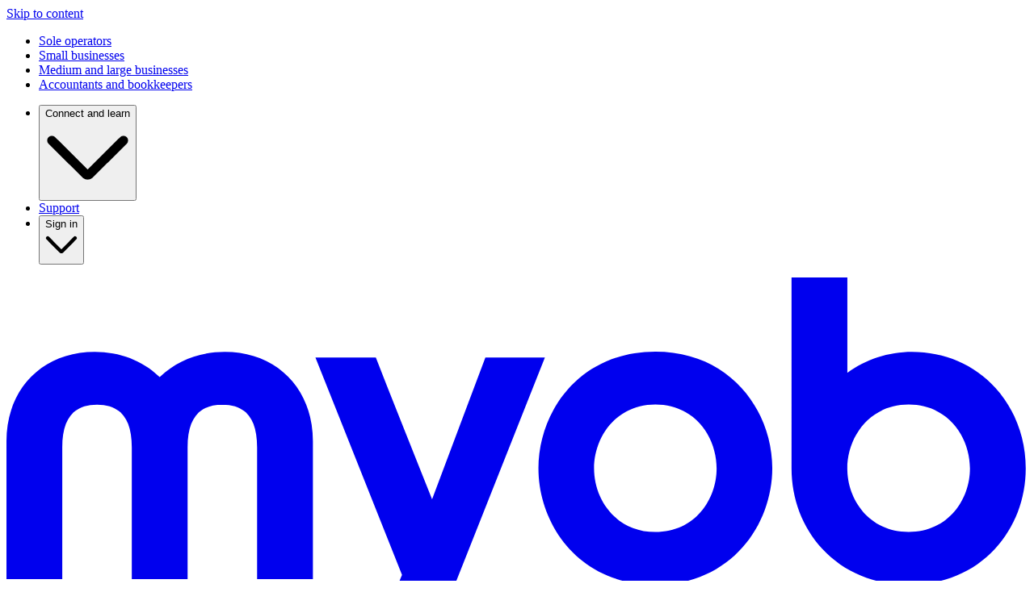

--- FILE ---
content_type: text/html; charset=utf-8
request_url: https://www.myob.com/au/apps/pepperi-neo-networks
body_size: 27722
content:
<!DOCTYPE html><html lang="en"><head><meta charSet="utf-8" data-next-head=""/><meta name="viewport" content="width=device-width" data-next-head=""/><link rel="icon" sizes="32x32" href="/favicons/sme/favicon.ico" data-next-head=""/><link rel="apple-touch-icon" type="image/png" href="/favicons/sme/apple-touch-icon.png" data-next-head=""/><link rel="icon" type="image/png" sizes="32x32" href="/favicons/sme/favicon-32x32.png" data-next-head=""/><link rel="icon" type="image/png" sizes="16x16" href="/favicons/sme/favicon-16x16.png" data-next-head=""/><link rel="manifest" href="/favicons/sme/manifest/manifest.webmanifest" data-next-head=""/><meta name="app-version" content="5.57.2" data-next-head=""/><meta name="format-detection" content="telephone=no" data-next-head=""/><title data-next-head="">Pepperi - Neo Networks</title><meta name="robots" content="index,follow" data-next-head=""/><meta name="description" content="Automatically sync Pepperi with MYOB AccountRight" data-next-head=""/><link rel="alternate" hrefLang="x-default" href="https://www.myob.com/au/apps/pepperi-neo-networks" data-next-head=""/><link rel="alternate" hrefLang="en-AU" href="https://www.myob.com/au/apps/pepperi-neo-networks" data-next-head=""/><meta name="twitter:card" content="summary" data-next-head=""/><meta property="og:title" content="Pepperi - Neo Networks" data-next-head=""/><meta property="og:description" content="Automatically sync Pepperi with MYOB AccountRight" data-next-head=""/><meta property="og:url" content="https://www.myob.com/au/apps/pepperi-neo-networks" data-next-head=""/><meta property="og:type" content="website" data-next-head=""/><meta property="og:image" content="https://www.myob.com/favicons/sme/apple-touch-icon.png" data-next-head=""/><link rel="canonical" href="https://www.myob.com/au/apps/pepperi-neo-networks" data-next-head=""/><link rel="preload" href="https://www.myob.com/_next/static/css/6dc909be5a7bc810.css" as="style"/><link rel="preload" href="https://www.myob.com/_next/static/css/c057181ada2ca3bb.css" as="style"/><link rel="preload" href="https://www.myob.com/_next/static/css/7a6af05bba033088.css" as="style"/><meta name="sentry-trace" content="3833c9f0da1ac8cb0e1c01d8b44deec0-47b519a787c9663e"/><meta name="baggage" content="sentry-environment=production,sentry-release=5.57.2,sentry-public_key=dea6c374654475d14afb42597b54f316,sentry-trace_id=3833c9f0da1ac8cb0e1c01d8b44deec0,sentry-org_id=39702"/><script type="application/ld+json" data-next-head="">{"@context":"https://schema.org","@type":"Organization","name":"MYOB AU","url":"https://www.myob.com/au","logo":"https://images.ctfassets.net/aguk64kkrmhj/7gXLPuDXDvSg3u7G7MuObg/e4efd937a48006ef19118d58ebe00c64/myob-logo-144x59.png","alternateName":"MYOB","sameAs":["https://twitter.com/MYOB","https://www.facebook.com/MYOB","https://www.linkedin.com/company/myob/","https://www.instagram.com/myob/"]}</script><script type="application/ld+json" data-next-head="">{"@context":"https://schema.org","@type":"BreadcrumbList","itemListElement":[{"@type":"ListItem","position":1,"name":"Homepage","item":"https://www.myob.com/au/"},{"@type":"ListItem","position":2,"name":"Apps","item":"https://www.myob.com/au/apps"},{"@type":"ListItem","position":3,"name":"Pepperi neo networks","item":"https://www.myob.com/au/pepperi-neo-networks"}]}</script><script type="application/ld+json" data-next-head="">{"@context":"https://schema.org","@type":"Article","datePublished":"2023-09-28T05:21:00.951Z","mainEntityOfPage":{"@type":"WebPage","@id":"https://www.myob.com/au/apps/pepperi-neo-networks"},"headline":"Pepperi - Neo Networks","dateModified":"2024-07-15T06:14:56.705Z","author":[{"type":"Organization","name":"MYOB","url":"https://www.myob.com/au"}]}</script><script id="segment-script" data-nscript="beforeInteractive">!function(){var i="analytics",analytics=window[i]=window[i]||[];if(!analytics.initialize)if(analytics.invoked)window.console&&console.error&&console.error("Segment snippet included twice.");else{analytics.invoked=!0;analytics.methods=["trackSubmit","trackClick","trackLink","trackForm","pageview","identify","reset","group","track","ready","alias","debug","page","screen","once","off","on","addSourceMiddleware","addIntegrationMiddleware","setAnonymousId","addDestinationMiddleware","register"];analytics.factory=function(e){return function(){if(window[i].initialized)return window[i][e].apply(window[i],arguments);var n=Array.prototype.slice.call(arguments);if(["track","screen","alias","group","page","identify"].indexOf(e)>-1){var c=document.querySelector("link[rel='canonical']");n.push({__t:"bpc",c:c&&c.getAttribute("href")||void 0,p:location.pathname,u:location.href,s:location.search,t:document.title,r:document.referrer})}n.unshift(e);analytics.push(n);return analytics}};for(var n=0;n<analytics.methods.length;n++){var key=analytics.methods[n];analytics[key]=analytics.factory(key)}analytics.load=function(key,n){var t=document.createElement("script");t.type="text/javascript";t.async=!0;t.setAttribute("data-global-segment-analytics-key",i);t.src="https://evs.cdp.myob.com/cwllwgul22/3CeFGGXpmWjAb8yqLGkwUX.min.js";var r=document.getElementsByTagName("script")[0];r.parentNode.insertBefore(t,r);analytics._loadOptions=n};analytics._writeKey="9TD25cpcUx1G5xSrUVjp4Zr1RvYdrtWV";analytics._cdn = "https://evs.cdp.myob.com";analytics.SNIPPET_VERSION="5.2.0";
analytics.load("9TD25cpcUx1G5xSrUVjp4Zr1RvYdrtWV");
analytics.page();
}}();</script><link rel="stylesheet" href="https://www.myob.com/_next/static/css/6dc909be5a7bc810.css" data-n-g=""/><link rel="stylesheet" href="https://www.myob.com/_next/static/css/c057181ada2ca3bb.css" data-n-p=""/><link rel="stylesheet" href="https://www.myob.com/_next/static/css/7a6af05bba033088.css" data-n-p=""/><noscript data-n-css=""></noscript><script defer="" noModule="" src="https://www.myob.com/_next/static/chunks/polyfills-42372ed130431b0a.js"></script><script defer="" src="https://www.myob.com/_next/static/chunks/9726.0c4cfc2de86d34a5.js"></script><script src="https://www.myob.com/_next/static/chunks/webpack-fe4ac24d0f2f046e.js" defer=""></script><script src="https://www.myob.com/_next/static/chunks/framework-033c48dffd32f0c7.js" defer=""></script><script src="https://www.myob.com/_next/static/chunks/main-3da24123b7bc2170.js" defer=""></script><script src="https://www.myob.com/_next/static/chunks/pages/_app-95a781df58cb32f3.js" defer=""></script><script src="https://www.myob.com/_next/static/chunks/07c2d338-49f7212ae6275252.js" defer=""></script><script src="https://www.myob.com/_next/static/chunks/1076-c6682eefb2150c4d.js" defer=""></script><script src="https://www.myob.com/_next/static/chunks/819-c0cb5b6b0aac0522.js" defer=""></script><script src="https://www.myob.com/_next/static/chunks/6244-8fc8a9f7d3ad54af.js" defer=""></script><script src="https://www.myob.com/_next/static/chunks/5658-2a3b95ee2e72ff07.js" defer=""></script><script src="https://www.myob.com/_next/static/chunks/5092-cdaebd97429f14c9.js" defer=""></script><script src="https://www.myob.com/_next/static/chunks/1016-86c033e47b5d08a2.js" defer=""></script><script src="https://www.myob.com/_next/static/chunks/9781-30fcb0f0fcbe7805.js" defer=""></script><script src="https://www.myob.com/_next/static/chunks/1699-f227a9b05dba6b19.js" defer=""></script><script src="https://www.myob.com/_next/static/chunks/1401-a4f3fa307f877a85.js" defer=""></script><script src="https://www.myob.com/_next/static/chunks/4378-84128b4ba2870cd0.js" defer=""></script><script src="https://www.myob.com/_next/static/chunks/pages/%5Blang%5D/apps/%5Bslug%5D-d60b32ff9e046b15.js" defer=""></script><script src="https://www.myob.com/_next/static/-nHMHYQA9dCHtBZhGOQIC/_buildManifest.js" defer=""></script><script src="https://www.myob.com/_next/static/-nHMHYQA9dCHtBZhGOQIC/_ssgManifest.js" defer=""></script></head><body><noscript><iframe title="GTM noscript" src="https://www.googletagmanager.com/ns.html?id=GTM-PL8BZF2F" height="0" width="0" style="display:none;visibility:hidden"></iframe></noscript><div id="__next"><!--$--><!--/$--><a href="#main" class="Link_link__0pZ7c link u-visually-hidden--while-unfocused">Skip to content</a><div class="page theme__sme"><div class="nt-cmp-marker" style="display:none"></div><div class="sticky-outer-wrapper Navigation_navigation__wrapper__NNYP1"><div class="sticky-inner-wrapper" style="position:relative;top:0px;z-index:1500"><nav class="Navigation_navigation__XFhso navigation" id="nav"><div class="Header_navigation-header__NfbzC navigation-header"><ul class="Header_navigation-header__inline-start__ZVvA0"><li><a class="Link_link__0pZ7c link Header_navigation-header__menu-item__a2zR2 navigation-header__menu-item" role="menuitem" data-track-id="primary-nav_sole-operators" data-track-action="navigate" href="/au/products/solo"><span>Sole operators</span></a></li><li><a class="Link_link__0pZ7c link Header_navigation-header__menu-item__a2zR2 navigation-header__menu-item is-active" role="menuitem" data-track-id="primary-nav_small-businesses" data-track-action="navigate" href="/au"><span>Small businesses</span></a></li><li><a class="Link_link__0pZ7c link Header_navigation-header__menu-item__a2zR2 navigation-header__menu-item" role="menuitem" data-track-id="primary-nav_medium-and-large-businesses" data-track-action="navigate" href="/au/erp-software"><span>Medium and large businesses</span></a></li><li><a class="Link_link__0pZ7c link Header_navigation-header__menu-item__a2zR2 navigation-header__menu-item" role="menuitem" data-track-id="primary-nav_accountants-and-bookkeepers" data-track-action="navigate" href="/au/accountants-and-bookkeepers/products"><span>Accountants and bookkeepers</span></a></li></ul><ul class="Header_navigation-header__inline-end___hwWv"><li><button class="Header_navigation-header__menu-item__a2zR2 navigation-header__menu-item Header_navigation-header__menu-item--right__2uMtA" role="menuitem" type="button" aria-haspopup="true" data-track-id="primary-nav_connect-and-learn" data-track-action="toggle"><span>Connect and learn</span><svg xmlns="http://www.w3.org/2000/svg" viewBox="0 0 22 20" aria-hidden="true" class="Header_navigation-header__chevron__1s9oh icon"><title></title><path xmlns="http://www.w3.org/2000/svg" fill-rule="evenodd" clip-rule="evenodd" d="M1.20921 4.99485C1.48816 4.71591 1.94042 4.71591 2.21936 4.99485L11 13.7755L19.7806 4.99485C20.0596 4.71591 20.5118 4.71591 20.7908 4.99485C21.0697 5.2738 21.0697 5.72606 20.7908 6.00501L12.0117 14.7841C11.8826 14.9191 11.7277 15.0269 11.5562 15.1012C11.3806 15.1772 11.1913 15.2164 11 15.2164C10.8087 15.2164 10.6194 15.1772 10.4438 15.1012C10.2723 15.0269 10.1174 14.9191 9.98832 14.7841L1.20921 6.00501C0.930264 5.72606 0.930264 5.2738 1.20921 4.99485Z" fill="currentcolor" stroke="currentcolor" stroke-linecap="round" stroke-linejoin="round"></path></svg><dialog class="NarrowDropdown_narrow-dropdown__4U_u6 narrow-dropdown"><ul class="NarrowDropdown_narrow-dropdown__list__8m81l"><li><a class="Link_link__0pZ7c link NarrowDropdown_narrow-dropdown__item__8Tj_C" role="menuitem" data-track-id="primary-nav_connect-and-learn_blog" data-track-action="navigate" href="/au/blog">Blog</a></li><li><a class="Link_link__0pZ7c link NarrowDropdown_narrow-dropdown__item__8Tj_C" role="menuitem" data-track-id="primary-nav_connect-and-learn_business-guides" data-track-action="navigate" href="/au/resources/guides">Business guides</a></li><li><a class="Link_link__0pZ7c link NarrowDropdown_narrow-dropdown__item__8Tj_C" role="menuitem" data-track-id="primary-nav_connect-and-learn_templates" data-track-action="navigate" href="/au/templates/resource-templates">Templates</a></li><li><a class="Link_link__0pZ7c link NarrowDropdown_narrow-dropdown__item__8Tj_C" role="menuitem" data-track-id="primary-nav_connect-and-learn_customer-stories" data-track-action="navigate" href="/au/customers">Customer stories</a></li><li><a class="Link_link__0pZ7c link NarrowDropdown_narrow-dropdown__item__8Tj_C" role="menuitem" data-track-id="primary-nav_connect-and-learn_myob-academy" data-track-action="navigate" href="https://academy.myob.com/">MYOB Academy</a></li><li><a class="Link_link__0pZ7c link NarrowDropdown_narrow-dropdown__item__8Tj_C" role="menuitem" data-track-id="primary-nav_connect-and-learn_myob-community" data-track-action="navigate" href="https://community.myob.com/">MYOB Community</a></li></ul></dialog></button></li><li><a class="Link_link__0pZ7c link Header_navigation-header__menu-item__a2zR2 navigation-header__menu-item" role="menuitem" data-track-id="primary-nav_support" data-track-action="navigate" href="/au/support"><span>Support</span></a></li><li><button class="Header_navigation-header__menu-item__a2zR2 navigation-header__menu-item Header_navigation-header__menu-item--right__2uMtA" role="menuitem" type="button" aria-haspopup="true" data-track-id="primary-nav_sign-in" data-track-action="toggle"><span class="svgIcon_svg-icon___H8oW Header_navigation-header__menu-icon__IgciN" style="--c-icon-address:url(/navigation/icons/login.svg)"></span><span>Sign in</span><svg xmlns="http://www.w3.org/2000/svg" viewBox="0 0 22 20" aria-hidden="true" class="Header_navigation-header__chevron__1s9oh icon"><title></title><path xmlns="http://www.w3.org/2000/svg" fill-rule="evenodd" clip-rule="evenodd" d="M1.20921 4.99485C1.48816 4.71591 1.94042 4.71591 2.21936 4.99485L11 13.7755L19.7806 4.99485C20.0596 4.71591 20.5118 4.71591 20.7908 4.99485C21.0697 5.2738 21.0697 5.72606 20.7908 6.00501L12.0117 14.7841C11.8826 14.9191 11.7277 15.0269 11.5562 15.1012C11.3806 15.1772 11.1913 15.2164 11 15.2164C10.8087 15.2164 10.6194 15.1772 10.4438 15.1012C10.2723 15.0269 10.1174 14.9191 9.98832 14.7841L1.20921 6.00501C0.930264 5.72606 0.930264 5.2738 1.20921 4.99485Z" fill="currentcolor" stroke="currentcolor" stroke-linecap="round" stroke-linejoin="round"></path></svg><dialog class="NarrowDropdown_narrow-dropdown__4U_u6 narrow-dropdown"><ul class="NarrowDropdown_narrow-dropdown__list__8m81l"><li><a class="Link_link__0pZ7c link NarrowDropdown_narrow-dropdown__item__8Tj_C" role="menuitem" data-track-id="primary-nav_sign-in_myob-business" data-track-action="navigate" href="https://app.myob.com/">MYOB Business</a></li><li><a class="Link_link__0pZ7c link NarrowDropdown_narrow-dropdown__item__8Tj_C" role="menuitem" data-track-id="primary-nav_sign-in_my-account" data-track-action="navigate" href="https://myaccount.myob.com/">My Account</a></li><li><a class="Link_link__0pZ7c link NarrowDropdown_narrow-dropdown__item__8Tj_C" role="menuitem" data-track-id="primary-nav_sign-in_my.myob" data-track-action="navigate" href="https://my.myob.com.au/Pages/Default.aspx">My.MYOB</a></li><li><a class="Link_link__0pZ7c link NarrowDropdown_narrow-dropdown__item__8Tj_C" role="menuitem" data-track-id="primary-nav_sign-in_manage-my-solo-account" data-track-action="navigate" href="https://myaccount.myob.com/">Manage my Solo account</a></li><li><a class="Link_link__0pZ7c link NarrowDropdown_narrow-dropdown__item__8Tj_C" role="menuitem" data-track-id="primary-nav_sign-in_solo-for-accountants-and-bookkeepers" data-track-action="navigate" href="https://app.myob.com/">Solo for accountants and bookkeepers</a></li><li><a class="Link_link__0pZ7c link NarrowDropdown_narrow-dropdown__item__8Tj_C" role="menuitem" data-track-id="primary-nav_sign-in_myob-practice" data-track-action="navigate" href="https://partner.myob.com/">MYOB Practice</a></li><li><a class="Link_link__0pZ7c link NarrowDropdown_narrow-dropdown__item__8Tj_C" role="menuitem" data-track-id="primary-nav_sign-in_lightspeed" data-track-action="navigate" href="https://my.kounta.com/login">Lightspeed</a></li></ul></dialog></button></li></ul></div><div class="Bar_navigation-bar__Z6heb navigation-bar"><div class="Bar_navigation-bar__inline-start__536nt"><a class="Link_link__0pZ7c link Logo_navigation-logo__elF_A navigation-logo" role="menuitem" data-track-id="primary-nav_myob-logo" data-track-action="navigate" href="/au"><svg xmlns="http://www.w3.org/2000/svg" fill="none" viewBox="0 0 524 198"><path fill="currentcolor" d="M245.775 41.167 218.424 114.1c-9.715-24.273-19.387-48.566-28.863-72.933h-31.003l44.431 111.854L184.224 198h30.107l61.992-156.833zM110.783 65.43c12.011 0 17.842 7.208 17.842 22.028v67.823h28.636V84.248c0-27.057-18.604-45.956-45.234-45.956-12.813 0-24.556 4.494-33.049 12.653l-.348.334-.347-.334C69.79 42.785 58.1 38.292 45.34 38.292 18.644 38.292 0 57.191 0 84.248v71.033h28.635V87.458c0-14.82 5.832-22.028 17.842-22.028 12.011 0 17.842 7.208 17.842 22.028v67.823h28.636V87.458c0-14.82 5.831-22.028 17.842-22.028zm396.684-8.68c-10.78-11.918-25.974-18.485-42.773-18.485-11.944 0-24.061 3.932-33.156 10.834V0h-28.649v98.305c0 15.715 5.618 30.427 15.809 41.422 11.155 12.05 26.482 18.417 44.338 18.417 17.855 0 33.116-6.367 44.257-18.417 10.178-11.008 15.795-25.72 15.795-41.422s-5.55-30.428-15.621-41.57zm-44.445 74.229c-20.423 0-31.511-16.838-31.511-32.674s11.088-32.889 31.511-32.889 31.431 16.946 31.431 32.889-11.021 32.674-31.431 32.674m-130.015 27.205c38.971 0 60.006-30.914 60.006-60.007-.013-29.08-21.035-59.993-60.006-59.993C294.022 38.184 273 69.097 273 98.19s21.022 60.007 60.007 60.007zm.026-27.205c-20.407 0-31.486-16.856-31.486-32.708s11.079-32.922 31.486-32.922c20.408 0 31.407 16.963 31.407 32.922s-11.012 32.708-31.407 32.708"></path></svg></a><ul><li><button class="Bar_navigation-bar__menu-item__phTGS navigation-bar__menu-item" role="menuitem" type="button" aria-haspopup="true" data-track-id="primary-nav_products" data-track-action="toggle"><span>Products</span><svg xmlns="http://www.w3.org/2000/svg" viewBox="0 0 22 20" aria-hidden="true" class="Bar_navigation-bar__chevron__LKoet icon"><title></title><path xmlns="http://www.w3.org/2000/svg" fill-rule="evenodd" clip-rule="evenodd" d="M1.20921 4.99485C1.48816 4.71591 1.94042 4.71591 2.21936 4.99485L11 13.7755L19.7806 4.99485C20.0596 4.71591 20.5118 4.71591 20.7908 4.99485C21.0697 5.2738 21.0697 5.72606 20.7908 6.00501L12.0117 14.7841C11.8826 14.9191 11.7277 15.0269 11.5562 15.1012C11.3806 15.1772 11.1913 15.2164 11 15.2164C10.8087 15.2164 10.6194 15.1772 10.4438 15.1012C10.2723 15.0269 10.1174 14.9191 9.98832 14.7841L1.20921 6.00501C0.930264 5.72606 0.930264 5.2738 1.20921 4.99485Z" fill="currentcolor" stroke="currentcolor" stroke-linecap="round" stroke-linejoin="round"></path></svg></button><dialog class="navigation-dropdown Dropdown_navigation-dropdown__7CjAQ" style="--c-item-rows:3;--c-item-columns:2"><div class="Dropdown_navigation-dropdown__inner__VY51q"><div class="Dropdown_navigation-dropdown__tier2__bYSq2"><div class="navigation-menu Menu_navigation-menu__gW_DO" data-is-active="true"><p class="Menu_navigation-menu__title__glVry navigation-menu__title">Products</p><ul><li><a class="Link_link__0pZ7c link Menu_navigation-menu__item__Bov7A navigation-menu__item undefined" role="menuitem" data-track-id="primary-nav_products_solo-by-myob" data-track-action="navigate" href="/au/products/solo"><div class="Menu_navigation-menu__item-content__s4uK1"><div class="Menu_navigation-menu__item-label__YsdzO"><span class="Menu_navigation-menu__item-content-label__2teZv">Solo by MYOB</span><span class="Badge_badge__uKpOa badge Menu_navigation-menu__item-content-badge__mjFlI txt__caption Badge_badge--purple-800__jYWOT"><span class="badge__label">Now with Banking</span></span></div><div class="Menu_navigation-menu__item-content-description__wMY7W">The all-in-one mobile app for sole traders to manage admin, banking, and payments.</div></div></a></li><li><a class="Link_link__0pZ7c link Menu_navigation-menu__item__Bov7A navigation-menu__item undefined" role="menuitem" data-track-id="primary-nav_products_lite" data-track-action="navigate" href="/au/products/myob-business/lite"><div class="Menu_navigation-menu__item-content__s4uK1"><span class="Menu_navigation-menu__item-content-overline__oQxjL">MYOB Business</span><div class="Menu_navigation-menu__item-label__YsdzO"><span class="Menu_navigation-menu__item-content-label__2teZv">Lite</span></div><div class="Menu_navigation-menu__item-content-description__wMY7W">For sole traders and small businesses with up to 2 employees.</div></div></a></li><li><a class="Link_link__0pZ7c link Menu_navigation-menu__item__Bov7A navigation-menu__item undefined" role="menuitem" data-track-id="primary-nav_products_pro" data-track-action="navigate" href="/au/products/myob-business/pro"><div class="Menu_navigation-menu__item-content__s4uK1"><span class="Menu_navigation-menu__item-content-overline__oQxjL">MYOB Business</span><div class="Menu_navigation-menu__item-label__YsdzO"><span class="Menu_navigation-menu__item-content-label__2teZv">Pro</span></div><div class="Menu_navigation-menu__item-content-description__wMY7W">For small to medium businesses with multiple employees.</div></div></a></li><li><a class="Link_link__0pZ7c link Menu_navigation-menu__item__Bov7A navigation-menu__item undefined" role="menuitem" data-track-id="primary-nav_products_payroll-only" data-track-action="navigate" href="/au/products/myob-business/payroll-only"><div class="Menu_navigation-menu__item-content__s4uK1"><span class="Menu_navigation-menu__item-content-overline__oQxjL">MYOB Business</span><div class="Menu_navigation-menu__item-label__YsdzO"><span class="Menu_navigation-menu__item-content-label__2teZv">Payroll Only</span></div><div class="Menu_navigation-menu__item-content-description__wMY7W">For businesses that need standalone payroll for up to 4 employees.</div></div></a></li><li><a class="Link_link__0pZ7c link Menu_navigation-menu__item__Bov7A navigation-menu__item undefined" role="menuitem" data-track-id="primary-nav_products_accountright-plus" data-track-action="navigate" href="/au/products/myob-business/accountright-plus"><div class="Menu_navigation-menu__item-content__s4uK1"><span class="Menu_navigation-menu__item-content-overline__oQxjL">MYOB Business</span><div class="Menu_navigation-menu__item-label__YsdzO"><span class="Menu_navigation-menu__item-content-label__2teZv">AccountRight Plus</span></div><div class="Menu_navigation-menu__item-content-description__wMY7W">For established businesses needing to fast track pay runs and inventory.</div></div></a></li><li><a class="Link_link__0pZ7c link Menu_navigation-menu__item__Bov7A navigation-menu__item undefined" role="menuitem" data-track-id="primary-nav_products_accountright-premier" data-track-action="navigate" href="/au/products/myob-business/accountright-premier"><div class="Menu_navigation-menu__item-content__s4uK1"><span class="Menu_navigation-menu__item-content-overline__oQxjL">MYOB Business</span><div class="Menu_navigation-menu__item-label__YsdzO"><span class="Menu_navigation-menu__item-content-label__2teZv">AccountRight Premier</span></div><div class="Menu_navigation-menu__item-content-description__wMY7W">For complex businesses managing multiple locations, jobs or currencies.</div></div></a></li></ul></div></div><div class="Dropdown_navigation-dropdown__sub-panel__jYufw"><div class="h5">Banking and admin. Same app.</div><div class="CardWithButtons_card-with-buttons__petKR card-with-buttons"><div class="CardWithButtons_card-with-buttons__image--container__nDwPR"><picture class="sc-b2b83da9-0 Image_image__0Y9ic image CardWithButtons_card-with-buttons__image___BS_F"><source srcSet="/navigation/images/solo.webp?fm=avif&amp;w=1248&amp;q=75 1248w, /navigation/images/solo.webp?fm=avif&amp;w=1141&amp;q=75 1141w, /navigation/images/solo.webp?fm=avif&amp;w=1080&amp;q=75 1080w, /navigation/images/solo.webp?fm=avif&amp;w=1035&amp;q=75 1035w, /navigation/images/solo.webp?fm=avif&amp;w=928&amp;q=75 928w, /navigation/images/solo.webp?fm=avif&amp;w=821&amp;q=75 821w, /navigation/images/solo.webp?fm=avif&amp;w=750&amp;q=75 750w, /navigation/images/solo.webp?fm=avif&amp;w=715&amp;q=75 715w, /navigation/images/solo.webp?fm=avif&amp;w=640&amp;q=75 640w, /navigation/images/solo.webp?fm=avif&amp;w=608&amp;q=75 608w, /navigation/images/solo.webp?fm=avif&amp;w=501&amp;q=75 501w, /navigation/images/solo.webp?fm=avif&amp;w=395&amp;q=75 395w, /navigation/images/solo.webp?fm=avif&amp;w=320&amp;q=75 320w" type="image/avif"/><img alt="" srcSet="/navigation/images/solo.webp?fm=webp&amp;w=1248&amp;q=75 1248w, /navigation/images/solo.webp?fm=webp&amp;w=1141&amp;q=75 1141w, /navigation/images/solo.webp?fm=webp&amp;w=1080&amp;q=75 1080w, /navigation/images/solo.webp?fm=webp&amp;w=1035&amp;q=75 1035w, /navigation/images/solo.webp?fm=webp&amp;w=928&amp;q=75 928w, /navigation/images/solo.webp?fm=webp&amp;w=821&amp;q=75 821w, /navigation/images/solo.webp?fm=webp&amp;w=750&amp;q=75 750w, /navigation/images/solo.webp?fm=webp&amp;w=715&amp;q=75 715w, /navigation/images/solo.webp?fm=webp&amp;w=640&amp;q=75 640w, /navigation/images/solo.webp?fm=webp&amp;w=608&amp;q=75 608w, /navigation/images/solo.webp?fm=webp&amp;w=501&amp;q=75 501w, /navigation/images/solo.webp?fm=webp&amp;w=395&amp;q=75 395w, /navigation/images/solo.webp?fm=webp&amp;w=320&amp;q=75 320w" src="/navigation/images/solo.webp?fm=webp&amp;q=75" class="Image_image__img__SN5y3"/></picture></div><div class="CardWithButtons_card-with-buttons__children__4dsUK txt__small">Do less app switching with Solo by MYOB, the all-in-one mobile app for sole traders. Manage invoices, banking, expenses, and payments - so you can focus on what you love.<p><a class="Link_link__0pZ7c link link-new" href="/au/products/solo"><span>Explore Solo</span><svg xmlns="http://www.w3.org/2000/svg" viewBox="0 0 16 14" aria-hidden="true" class="icon"><title></title><path d="M0.857142 7.71429C0.383756 7.71429 2.06924e-08 7.33053 0 6.85714C-2.06924e-08 6.38376 0.383756 6 0.857142 6L13.0735 6L8.53676 1.46323C8.20202 1.1285 8.20202 0.585786 8.53676 0.251051C8.87149 -0.0836838 9.4142 -0.0836838 9.74894 0.251051L15.7465 6.24865C15.7543 6.25631 15.7618 6.26412 15.7693 6.27207C15.8389 6.34655 15.8928 6.43041 15.9309 6.51942C15.9754 6.62305 16 6.73722 16 6.85714C16 6.97706 15.9754 7.09123 15.9309 7.19487C15.8928 7.28387 15.8389 7.36774 15.7693 7.44221C15.7618 7.45015 15.7543 7.45796 15.7466 7.46561L9.74894 13.4632C9.4142 13.798 8.87149 13.798 8.53676 13.4632C8.20202 13.1285 8.20202 12.5858 8.53676 12.2511L13.0735 7.71429L0.857142 7.71429Z" fill="currentcolor"></path></svg></a></p></div><div class="CardWithButtons_card-with-buttons__actions__NI5xd"></div></div></div></div></dialog></li><li><button class="Bar_navigation-bar__menu-item__phTGS navigation-bar__menu-item" role="menuitem" type="button" aria-haspopup="true" data-track-id="primary-nav_features" data-track-action="toggle"><span>Features</span><svg xmlns="http://www.w3.org/2000/svg" viewBox="0 0 22 20" aria-hidden="true" class="Bar_navigation-bar__chevron__LKoet icon"><title></title><path xmlns="http://www.w3.org/2000/svg" fill-rule="evenodd" clip-rule="evenodd" d="M1.20921 4.99485C1.48816 4.71591 1.94042 4.71591 2.21936 4.99485L11 13.7755L19.7806 4.99485C20.0596 4.71591 20.5118 4.71591 20.7908 4.99485C21.0697 5.2738 21.0697 5.72606 20.7908 6.00501L12.0117 14.7841C11.8826 14.9191 11.7277 15.0269 11.5562 15.1012C11.3806 15.1772 11.1913 15.2164 11 15.2164C10.8087 15.2164 10.6194 15.1772 10.4438 15.1012C10.2723 15.0269 10.1174 14.9191 9.98832 14.7841L1.20921 6.00501C0.930264 5.72606 0.930264 5.2738 1.20921 4.99485Z" fill="currentcolor" stroke="currentcolor" stroke-linecap="round" stroke-linejoin="round"></path></svg></button><dialog class="navigation-dropdown Dropdown_navigation-dropdown__7CjAQ" style="--c-item-rows:3;--c-item-columns:3"><div class="Dropdown_navigation-dropdown__inner__VY51q"><div class="Dropdown_navigation-dropdown__tier2__bYSq2"><div class="navigation-menu Menu_navigation-menu__gW_DO" data-is-active="true"><p class="Menu_navigation-menu__title__glVry navigation-menu__title">Features</p><ul><li><a class="Link_link__0pZ7c link Menu_navigation-menu__item__Bov7A navigation-menu__item" role="menuitem" data-track-id="primary-nav_features_invoicing" data-track-action="navigate" href="/au/features/invoicing-software"><div class="Menu_navigation-menu__item-content__s4uK1"><div class="Menu_navigation-menu__item-label__YsdzO"><span class="svgIcon_svg-icon___H8oW Menu_navigation-menu__item-icon__D00Al" style="--c-icon-address:url(/navigation/icons/invoicing.svg)"></span><span class="Menu_navigation-menu__item-content-label__2teZv">Invoicing</span></div><div class="Menu_navigation-menu__item-content-description__wMY7W">Create and send invoices from any device, so you can get paid faster.</div></div></a></li><li><a class="Link_link__0pZ7c link Menu_navigation-menu__item__Bov7A navigation-menu__item" role="menuitem" data-track-id="primary-nav_features_accounting" data-track-action="navigate" href="/au/accounting-software"><div class="Menu_navigation-menu__item-content__s4uK1"><div class="Menu_navigation-menu__item-label__YsdzO"><span class="svgIcon_svg-icon___H8oW Menu_navigation-menu__item-icon__D00Al" style="--c-icon-address:url(/navigation/icons/accountant.svg)"></span><span class="Menu_navigation-menu__item-content-label__2teZv">Accounting</span></div><div class="Menu_navigation-menu__item-content-description__wMY7W">Send invoices, manage cash flow, track expenses and collaborate from any browser or device.</div></div></a></li><li><a class="Link_link__0pZ7c link Menu_navigation-menu__item__Bov7A navigation-menu__item" role="menuitem" data-track-id="primary-nav_features_payroll" data-track-action="navigate" href="/au/features/payroll-software"><div class="Menu_navigation-menu__item-content__s4uK1"><div class="Menu_navigation-menu__item-label__YsdzO"><span class="svgIcon_svg-icon___H8oW Menu_navigation-menu__item-icon__D00Al" style="--c-icon-address:url(/navigation/icons/payroll.svg)"></span><span class="Menu_navigation-menu__item-content-label__2teZv">Payroll</span></div><div class="Menu_navigation-menu__item-content-description__wMY7W">Manage pay runs with automated superannuation, leave and Single Touch Payroll reporting to the ATO.</div></div></a></li><li><a class="Link_link__0pZ7c link Menu_navigation-menu__item__Bov7A navigation-menu__item" role="menuitem" data-track-id="primary-nav_features_timesheets" data-track-action="navigate" href="/au/features/timesheets-software"><div class="Menu_navigation-menu__item-content__s4uK1"><div class="Menu_navigation-menu__item-label__YsdzO"><span class="svgIcon_svg-icon___H8oW Menu_navigation-menu__item-icon__D00Al" style="--c-icon-address:url(/navigation/icons/timesheets_and_rosters.svg)"></span><span class="Menu_navigation-menu__item-content-label__2teZv">Timesheets</span></div><div class="Menu_navigation-menu__item-content-description__wMY7W">Timesheets, rosters and pay runs; you can do it all on-the-go.</div></div></a></li><li><a class="Link_link__0pZ7c link Menu_navigation-menu__item__Bov7A navigation-menu__item" role="menuitem" data-track-id="primary-nav_features_inventory-management" data-track-action="navigate" href="/au/features/inventory-management-software"><div class="Menu_navigation-menu__item-content__s4uK1"><div class="Menu_navigation-menu__item-label__YsdzO"><span class="svgIcon_svg-icon___H8oW Menu_navigation-menu__item-icon__D00Al" style="--c-icon-address:url(/navigation/icons/inventory_management.svg)"></span><span class="Menu_navigation-menu__item-content-label__2teZv">Inventory management</span></div><div class="Menu_navigation-menu__item-content-description__wMY7W">Accurately keep track of what&#x27;s in stock and re-order at speed.</div></div></a></li><li><a class="Link_link__0pZ7c link Menu_navigation-menu__item__Bov7A navigation-menu__item" role="menuitem" data-track-id="primary-nav_features_financial-reporting" data-track-action="navigate" href="/au/features/financial-reporting-software"><div class="Menu_navigation-menu__item-content__s4uK1"><div class="Menu_navigation-menu__item-label__YsdzO"><span class="svgIcon_svg-icon___H8oW Menu_navigation-menu__item-icon__D00Al" style="--c-icon-address:url(/navigation/icons/financial_reporting.svg)"></span><span class="Menu_navigation-menu__item-content-label__2teZv">Financial reporting</span></div><div class="Menu_navigation-menu__item-content-description__wMY7W">Manage bills, expenses and reconcile bank transactions with ease.</div></div></a></li><li><a class="Link_link__0pZ7c link Menu_navigation-menu__item__Bov7A navigation-menu__item" role="menuitem" data-track-id="primary-nav_features_cash-flow-management" data-track-action="navigate" href="/au/features/cash-flow-management-software"><div class="Menu_navigation-menu__item-content__s4uK1"><div class="Menu_navigation-menu__item-label__YsdzO"><span class="svgIcon_svg-icon___H8oW Menu_navigation-menu__item-icon__D00Al" style="--c-icon-address:url(/navigation/icons/cash_flow_management.svg)"></span><span class="Menu_navigation-menu__item-content-label__2teZv">Cash flow management</span></div><div class="Menu_navigation-menu__item-content-description__wMY7W">Get a clear view of your finances to better prepare for what&#x27;s coming.</div></div></a></li><li><a class="Link_link__0pZ7c link Menu_navigation-menu__item__Bov7A navigation-menu__item" role="menuitem" data-track-id="primary-nav_features_job-tracking" data-track-action="navigate" href="/au/features/job-management-software"><div class="Menu_navigation-menu__item-content__s4uK1"><div class="Menu_navigation-menu__item-label__YsdzO"><span class="svgIcon_svg-icon___H8oW Menu_navigation-menu__item-icon__D00Al" style="--c-icon-address:url(/navigation/icons/job_tracking.svg)"></span><span class="Menu_navigation-menu__item-content-label__2teZv">Job tracking</span></div><div class="Menu_navigation-menu__item-content-description__wMY7W">Access insights about all your jobs, to prioritise your most profitable work.</div></div></a></li><li><a class="Link_link__0pZ7c link Menu_navigation-menu__item__Bov7A navigation-menu__item" role="menuitem" data-track-id="primary-nav_features_expense-management" data-track-action="navigate" href="/au/features/expense-management-software"><div class="Menu_navigation-menu__item-content__s4uK1"><div class="Menu_navigation-menu__item-label__YsdzO"><span class="svgIcon_svg-icon___H8oW Menu_navigation-menu__item-icon__D00Al" style="--c-icon-address:url(/navigation/icons/expenses.svg)"></span><span class="Menu_navigation-menu__item-content-label__2teZv">Expense management</span></div><div class="Menu_navigation-menu__item-content-description__wMY7W">Manage bills, expenses and reconcile bank transactions with ease.</div></div></a></li><li class="Menu_navigation-menu__additional-link__kOyaZ"><a class="Link_link__0pZ7c link" role="menuitem" data-track-action="navigate" data-track-id="primary-nav_features_see-all-features" href="/au/features">See all features</a></li></ul></div></div></div></dialog></li><li><button class="Bar_navigation-bar__menu-item__phTGS navigation-bar__menu-item" role="menuitem" type="button" aria-haspopup="true" data-track-id="primary-nav_i-want-to" data-track-action="toggle"><span>I want to</span><svg xmlns="http://www.w3.org/2000/svg" viewBox="0 0 22 20" aria-hidden="true" class="Bar_navigation-bar__chevron__LKoet icon"><title></title><path xmlns="http://www.w3.org/2000/svg" fill-rule="evenodd" clip-rule="evenodd" d="M1.20921 4.99485C1.48816 4.71591 1.94042 4.71591 2.21936 4.99485L11 13.7755L19.7806 4.99485C20.0596 4.71591 20.5118 4.71591 20.7908 4.99485C21.0697 5.2738 21.0697 5.72606 20.7908 6.00501L12.0117 14.7841C11.8826 14.9191 11.7277 15.0269 11.5562 15.1012C11.3806 15.1772 11.1913 15.2164 11 15.2164C10.8087 15.2164 10.6194 15.1772 10.4438 15.1012C10.2723 15.0269 10.1174 14.9191 9.98832 14.7841L1.20921 6.00501C0.930264 5.72606 0.930264 5.2738 1.20921 4.99485Z" fill="currentcolor" stroke="currentcolor" stroke-linecap="round" stroke-linejoin="round"></path></svg></button><dialog class="navigation-dropdown Dropdown_navigation-dropdown__7CjAQ" style="--c-item-rows:3;--c-item-columns:3"><div class="Dropdown_navigation-dropdown__inner__VY51q"><div class="Dropdown_navigation-dropdown__tier2__bYSq2"><div class="navigation-menu Menu_navigation-menu__gW_DO" data-is-active="true"><p class="Menu_navigation-menu__title__glVry navigation-menu__title">I want to</p><ul><li><a class="Link_link__0pZ7c link Menu_navigation-menu__item__Bov7A navigation-menu__item undefined" role="menuitem" data-track-id="primary-nav_i-want-to_get-paid" data-track-action="navigate" href="/au/solutions/get-paid"><div class="Menu_navigation-menu__item-content__s4uK1"><div class="Menu_navigation-menu__item-label__YsdzO"><span class="svgIcon_svg-icon___H8oW Menu_navigation-menu__item-icon__D00Al" style="--c-icon-address:url(/navigation/icons/take_payments.svg)"></span><span class="Menu_navigation-menu__item-content-label__2teZv">Get paid</span></div><div class="Menu_navigation-menu__item-content-description__wMY7W">Create and send branded invoices, add fast payments, nudge late payers and track job expenses.</div></div></a></li><li><a class="Link_link__0pZ7c link Menu_navigation-menu__item__Bov7A navigation-menu__item undefined" role="menuitem" data-track-id="primary-nav_i-want-to_manage-tax" data-track-action="navigate" href="/au/solutions/manage-tax"><div class="Menu_navigation-menu__item-content__s4uK1"><div class="Menu_navigation-menu__item-label__YsdzO"><span class="svgIcon_svg-icon___H8oW Menu_navigation-menu__item-icon__D00Al" style="--c-icon-address:url(/navigation/icons/tax_and_gst.svg)"></span><span class="Menu_navigation-menu__item-content-label__2teZv">Manage tax</span></div><div class="Menu_navigation-menu__item-content-description__wMY7W">Manage deductions, track GST, invite collaborators and never second guess payroll calculations again.</div></div></a></li><li><a class="Link_link__0pZ7c link Menu_navigation-menu__item__Bov7A navigation-menu__item undefined" role="menuitem" data-track-id="primary-nav_i-want-to_connect-tools" data-track-action="navigate" href="/au/solutions/connect-tools"><div class="Menu_navigation-menu__item-content__s4uK1"><div class="Menu_navigation-menu__item-label__YsdzO"><span class="svgIcon_svg-icon___H8oW Menu_navigation-menu__item-icon__D00Al" style="--c-icon-address:url(/navigation/icons/connect_tools.svg)"></span><span class="Menu_navigation-menu__item-content-label__2teZv">Connect tools</span></div><div class="Menu_navigation-menu__item-content-description__wMY7W">Connect all your business tools, sync data, link bank accounts and work from anywhere, 24/7.</div></div></a></li><li><a class="Link_link__0pZ7c link Menu_navigation-menu__item__Bov7A navigation-menu__item undefined" role="menuitem" data-track-id="primary-nav_i-want-to_pay-employees" data-track-action="navigate" href="/au/solutions/pay-employees"><div class="Menu_navigation-menu__item-content__s4uK1"><div class="Menu_navigation-menu__item-label__YsdzO"><span class="svgIcon_svg-icon___H8oW Menu_navigation-menu__item-icon__D00Al" style="--c-icon-address:url(/navigation/icons/payroll.svg)"></span><span class="Menu_navigation-menu__item-content-label__2teZv">Pay employees</span></div><div class="Menu_navigation-menu__item-content-description__wMY7W">Make payday a breeze with automatic tax and retirement calculations, whether you’re paying one person or a whole team.</div></div></a></li><li><a class="Link_link__0pZ7c link Menu_navigation-menu__item__Bov7A navigation-menu__item undefined" role="menuitem" data-track-id="primary-nav_i-want-to_manage-stock" data-track-action="navigate" href="/au/solutions/manage-stock"><div class="Menu_navigation-menu__item-content__s4uK1"><div class="Menu_navigation-menu__item-label__YsdzO"><span class="svgIcon_svg-icon___H8oW Menu_navigation-menu__item-icon__D00Al" style="--c-icon-address:url(/navigation/icons/manage_stock.svg)"></span><span class="Menu_navigation-menu__item-content-label__2teZv">Manage stock</span></div><div class="Menu_navigation-menu__item-content-description__wMY7W">An accurate view of your inventory with real-time stock reports, sales monitoring and order tracking.</div></div></a></li><li><a class="Link_link__0pZ7c link Menu_navigation-menu__item__Bov7A navigation-menu__item undefined" role="menuitem" data-track-id="primary-nav_i-want-to_track-performance" data-track-action="navigate" href="/au/solutions/track-performance"><div class="Menu_navigation-menu__item-content__s4uK1"><div class="Menu_navigation-menu__item-label__YsdzO"><span class="svgIcon_svg-icon___H8oW Menu_navigation-menu__item-icon__D00Al" style="--c-icon-address:url(/navigation/icons/track_performance.svg)"></span><span class="Menu_navigation-menu__item-content-label__2teZv">Track performance</span></div><div class="Menu_navigation-menu__item-content-description__wMY7W">Be confident in your decision-making with advanced reporting and customisable budgets.</div></div></a></li><li><a class="Link_link__0pZ7c link Menu_navigation-menu__item__Bov7A navigation-menu__item undefined" role="menuitem" data-track-id="primary-nav_i-want-to_scale-up" data-track-action="navigate" href="/au/solutions/scale-up"><div class="Menu_navigation-menu__item-content__s4uK1"><div class="Menu_navigation-menu__item-label__YsdzO"><span class="svgIcon_svg-icon___H8oW Menu_navigation-menu__item-icon__D00Al" style="--c-icon-address:url(/navigation/icons/scale_up.svg)"></span><span class="Menu_navigation-menu__item-content-label__2teZv">Scale up</span></div><div class="Menu_navigation-menu__item-content-description__wMY7W">With flexible features accessible from one place, MYOB simplifies business complexity to help you grow.</div></div></a></li></ul></div></div></div></dialog></li></ul></div><div class="Bar_navigation-bar__inline-end__3Wc6N"><a class="Button_button__nTbcO button Bar_navigation-bar__menu-item--cta__WJIGL Button_button--small__awLmn button--small Button_button--retail__ePEAh button--retail" role="menuitem" data-track-id="primary-nav_plans-and-pricing" data-track-action="navigate" href="/au/pricing"><span class="Button_button__label__BA4ey button__label">Plans and pricing</span></a><button class="Bar_navigation-bar__menu-item__phTGS navigation-bar__menu-item Bar_navigation-bar__menu-item--explore__t5t9N" role="menuitem" type="button" aria-haspopup="true" data-track-id="primary-nav_explore" data-track-action="toggle"><div class="Bar_navigation-bar__hamburger__GaC8H"></div><span class="u-visually-hidden">Explore</span></button></div></div><dialog class="nav-mobile MobileNav_nav-mobile__G5VrW"><header class="Header_header__REmJ8"><div class="Header_header__start__JDoPe"><a class="Link_link__0pZ7c link Logo_navigation-logo__elF_A navigation-logo" role="menuitem" data-track-id="primary-nav_myob-logo" data-track-action="navigate" href="/au"><svg xmlns="http://www.w3.org/2000/svg" fill="none" viewBox="0 0 524 198"><path fill="currentcolor" d="M245.775 41.167 218.424 114.1c-9.715-24.273-19.387-48.566-28.863-72.933h-31.003l44.431 111.854L184.224 198h30.107l61.992-156.833zM110.783 65.43c12.011 0 17.842 7.208 17.842 22.028v67.823h28.636V84.248c0-27.057-18.604-45.956-45.234-45.956-12.813 0-24.556 4.494-33.049 12.653l-.348.334-.347-.334C69.79 42.785 58.1 38.292 45.34 38.292 18.644 38.292 0 57.191 0 84.248v71.033h28.635V87.458c0-14.82 5.832-22.028 17.842-22.028 12.011 0 17.842 7.208 17.842 22.028v67.823h28.636V87.458c0-14.82 5.831-22.028 17.842-22.028zm396.684-8.68c-10.78-11.918-25.974-18.485-42.773-18.485-11.944 0-24.061 3.932-33.156 10.834V0h-28.649v98.305c0 15.715 5.618 30.427 15.809 41.422 11.155 12.05 26.482 18.417 44.338 18.417 17.855 0 33.116-6.367 44.257-18.417 10.178-11.008 15.795-25.72 15.795-41.422s-5.55-30.428-15.621-41.57zm-44.445 74.229c-20.423 0-31.511-16.838-31.511-32.674s11.088-32.889 31.511-32.889 31.431 16.946 31.431 32.889-11.021 32.674-31.431 32.674m-130.015 27.205c38.971 0 60.006-30.914 60.006-60.007-.013-29.08-21.035-59.993-60.006-59.993C294.022 38.184 273 69.097 273 98.19s21.022 60.007 60.007 60.007zm.026-27.205c-20.407 0-31.486-16.856-31.486-32.708s11.079-32.922 31.486-32.922c20.408 0 31.407 16.963 31.407 32.922s-11.012 32.708-31.407 32.708"></path></svg></a></div><div class="Header_header__end__3dAqq"><button class="Header_header__close__TztqR is-active" type="button" data-track-id="primary-nav_mobile-close" data-track-action="toggle"><div class="Header_header__hamburger___8DTR"></div><span class="u-visually-hidden">Close</span></button></div></header><div class="MobileNav_nav-mobile__content__eAM3b"><div class="Accordion_accordion___6P_J accordion"> <details class="Accordion_accordion__item__MV9PH accordion__item" name="menu" data-track-id="primary-nav_explore_sole-operators" data-track-action="toggle"><summary class="Accordion_accordion__trigger__0S88Z"><div class="Accordion_accordion__header__qZAfQ"><p class="Accordion_accordion__header__qZAfQ Accordion_accordion__header-title__ohGNU"><span>Sole operators</span><span class="Badge_badge__uKpOa badge Menu_menu__badge__n4t2z txt__caption Badge_badge--purple-800__jYWOT"><span class="badge__label">Now with Banking</span></span></p><p class="Accordion_accordion__header-summary__E_7bo">For sole operators who need to work on the go.</p></div><svg xmlns="http://www.w3.org/2000/svg" viewBox="0 0 22 20" aria-hidden="true" class="icon" stroke-width="2"><title></title><path xmlns="http://www.w3.org/2000/svg" fill-rule="evenodd" clip-rule="evenodd" d="M1.20921 4.99485C1.48816 4.71591 1.94042 4.71591 2.21936 4.99485L11 13.7755L19.7806 4.99485C20.0596 4.71591 20.5118 4.71591 20.7908 4.99485C21.0697 5.2738 21.0697 5.72606 20.7908 6.00501L12.0117 14.7841C11.8826 14.9191 11.7277 15.0269 11.5562 15.1012C11.3806 15.1772 11.1913 15.2164 11 15.2164C10.8087 15.2164 10.6194 15.1772 10.4438 15.1012C10.2723 15.0269 10.1174 14.9191 9.98832 14.7841L1.20921 6.00501C0.930264 5.72606 0.930264 5.2738 1.20921 4.99485Z" fill="currentcolor" stroke="currentcolor" stroke-linecap="round" stroke-linejoin="round"></path></svg></summary><div class="Accordion_accordion__content__mk6Ah"><a class="Link_link__0pZ7c link Menu_menu__category-link__6B6tL" data-track-id="primary-nav_sole-operators_buy-solo-now" data-track-action="navigate" href="https://buy.myob.com/au/subscribe?productId=85&amp;pc=ANNUALSOLO12">Buy Solo now</a><a class="Link_link__0pZ7c link Menu_menu__category-link__6B6tL" data-track-id="primary-nav_sole-operators_features" data-track-action="navigate" href="/au/products/solo/app-features">Features</a><a class="Link_link__0pZ7c link Menu_menu__category-link__6B6tL" data-track-id="primary-nav_sole-operators_banking" data-track-action="navigate" href="/au/products/solo/business-banking">Banking</a><a class="Link_link__0pZ7c link Menu_menu__category-link__6B6tL" data-track-id="primary-nav_sole-operators_who-uses-solo?" data-track-action="navigate" href="/au/products/solo/industries">Who uses Solo?</a><a class="Link_link__0pZ7c link Menu_menu__category-link__6B6tL" data-track-id="primary-nav_sole-operators_compare-solo" data-track-action="navigate" href="/au/products/solo/alternatives">Compare Solo</a><a class="Link_link__0pZ7c link Menu_menu__category-link__6B6tL" data-track-id="primary-nav_sole-operators_manage-my-account" data-track-action="navigate" href="https://myaccount.myob.com/">Manage my account</a><a class="Button_button__nTbcO button Menu_menu__cta__xZoXV undefined button--medium Button_button--retail__ePEAh button--retail" data-track-id="primary-nav_sole-operators_explore-solo" data-track-action="navigate" href="/au/products/solo"><span class="Button_button__label__BA4ey button__label">Explore Solo</span></a></div></details></div><div class="Accordion_accordion___6P_J accordion"> <details class="Accordion_accordion__item__MV9PH accordion__item" name="menu" open="" data-track-id="primary-nav_explore_small-businesses" data-track-action="toggle"><summary class="Accordion_accordion__trigger__0S88Z"><div class="Accordion_accordion__header__qZAfQ"><p class="Accordion_accordion__header__qZAfQ Accordion_accordion__header-title__ohGNU"><span>Small businesses</span></p><p class="Accordion_accordion__header-summary__E_7bo">From sole traders who need simple solutions to small businesses looking to grow.</p></div><svg xmlns="http://www.w3.org/2000/svg" viewBox="0 0 22 20" aria-hidden="true" class="icon" stroke-width="2"><title></title><path xmlns="http://www.w3.org/2000/svg" fill-rule="evenodd" clip-rule="evenodd" d="M1.20921 4.99485C1.48816 4.71591 1.94042 4.71591 2.21936 4.99485L11 13.7755L19.7806 4.99485C20.0596 4.71591 20.5118 4.71591 20.7908 4.99485C21.0697 5.2738 21.0697 5.72606 20.7908 6.00501L12.0117 14.7841C11.8826 14.9191 11.7277 15.0269 11.5562 15.1012C11.3806 15.1772 11.1913 15.2164 11 15.2164C10.8087 15.2164 10.6194 15.1772 10.4438 15.1012C10.2723 15.0269 10.1174 14.9191 9.98832 14.7841L1.20921 6.00501C0.930264 5.72606 0.930264 5.2738 1.20921 4.99485Z" fill="currentcolor" stroke="currentcolor" stroke-linecap="round" stroke-linejoin="round"></path></svg></summary><div class="Accordion_accordion__content__mk6Ah"><a class="Link_link__0pZ7c link Menu_menu__link__0r6Ol" data-track-id="primary-nav_small-businesses_explore-small-business-software" data-track-action="navigate" href="/au">Explore small business software</a><div class="Accordion_accordion___6P_J accordion"> <details class="Accordion_accordion__item__MV9PH accordion__item" name="sub-menu" data-track-id="primary-nav_small-businesses_products" data-track-action="toggle"><summary class="Accordion_accordion__trigger__0S88Z Accordion_accordion__trigger-sub-accordion__sZByY"><div class="Accordion_accordion__header__qZAfQ"><p class="Accordion_accordion__header__qZAfQ Accordion_accordion__header-title__ohGNU Accordion_accordion__header-subheading__6IRx0">Products</p><p class="Accordion_accordion__header-summary__E_7bo"></p></div><svg xmlns="http://www.w3.org/2000/svg" viewBox="0 0 22 20" aria-hidden="true" class="icon" stroke-width="2"><title></title><path xmlns="http://www.w3.org/2000/svg" fill-rule="evenodd" clip-rule="evenodd" d="M1.20921 4.99485C1.48816 4.71591 1.94042 4.71591 2.21936 4.99485L11 13.7755L19.7806 4.99485C20.0596 4.71591 20.5118 4.71591 20.7908 4.99485C21.0697 5.2738 21.0697 5.72606 20.7908 6.00501L12.0117 14.7841C11.8826 14.9191 11.7277 15.0269 11.5562 15.1012C11.3806 15.1772 11.1913 15.2164 11 15.2164C10.8087 15.2164 10.6194 15.1772 10.4438 15.1012C10.2723 15.0269 10.1174 14.9191 9.98832 14.7841L1.20921 6.00501C0.930264 5.72606 0.930264 5.2738 1.20921 4.99485Z" fill="currentcolor" stroke="currentcolor" stroke-linecap="round" stroke-linejoin="round"></path></svg></summary><div class="Accordion_accordion__content__mk6Ah"><ul class="Menu_menu__list__q_KQp"><li><a class="Link_link__0pZ7c link" data-track-id="primary-nav_products_solo-by-myob" data-track-action="navigate" href="/au/products/solo">Solo by MYOB</a></li><li><a class="Link_link__0pZ7c link" data-track-id="primary-nav_products_lite" data-track-action="navigate" href="/au/products/myob-business/lite">MYOB Business Lite</a></li><li><a class="Link_link__0pZ7c link" data-track-id="primary-nav_products_pro" data-track-action="navigate" href="/au/products/myob-business/pro">MYOB Business Pro</a></li><li><a class="Link_link__0pZ7c link" data-track-id="primary-nav_products_payroll-only" data-track-action="navigate" href="/au/products/myob-business/payroll-only">MYOB Business Payroll Only</a></li><li><a class="Link_link__0pZ7c link" data-track-id="primary-nav_products_accountright-plus" data-track-action="navigate" href="/au/products/myob-business/accountright-plus">MYOB Business AccountRight Plus</a></li><li><a class="Link_link__0pZ7c link" data-track-id="primary-nav_products_accountright-premier" data-track-action="navigate" href="/au/products/myob-business/accountright-premier">MYOB Business AccountRight Premier</a></li></ul></div></details></div><div class="Accordion_accordion___6P_J accordion"> <details class="Accordion_accordion__item__MV9PH accordion__item" name="sub-menu" data-track-id="primary-nav_small-businesses_features" data-track-action="toggle"><summary class="Accordion_accordion__trigger__0S88Z Accordion_accordion__trigger-sub-accordion__sZByY"><div class="Accordion_accordion__header__qZAfQ"><p class="Accordion_accordion__header__qZAfQ Accordion_accordion__header-title__ohGNU Accordion_accordion__header-subheading__6IRx0">Features</p><p class="Accordion_accordion__header-summary__E_7bo"></p></div><svg xmlns="http://www.w3.org/2000/svg" viewBox="0 0 22 20" aria-hidden="true" class="icon" stroke-width="2"><title></title><path xmlns="http://www.w3.org/2000/svg" fill-rule="evenodd" clip-rule="evenodd" d="M1.20921 4.99485C1.48816 4.71591 1.94042 4.71591 2.21936 4.99485L11 13.7755L19.7806 4.99485C20.0596 4.71591 20.5118 4.71591 20.7908 4.99485C21.0697 5.2738 21.0697 5.72606 20.7908 6.00501L12.0117 14.7841C11.8826 14.9191 11.7277 15.0269 11.5562 15.1012C11.3806 15.1772 11.1913 15.2164 11 15.2164C10.8087 15.2164 10.6194 15.1772 10.4438 15.1012C10.2723 15.0269 10.1174 14.9191 9.98832 14.7841L1.20921 6.00501C0.930264 5.72606 0.930264 5.2738 1.20921 4.99485Z" fill="currentcolor" stroke="currentcolor" stroke-linecap="round" stroke-linejoin="round"></path></svg></summary><div class="Accordion_accordion__content__mk6Ah"><ul class="Menu_menu__list__q_KQp"><li><a class="Link_link__0pZ7c link" data-track-id="primary-nav_features_invoicing" data-track-action="navigate" href="/au/features/invoicing-software">Invoicing</a></li><li><a class="Link_link__0pZ7c link" data-track-id="primary-nav_features_accounting" data-track-action="navigate" href="/au/accounting-software">Accounting</a></li><li><a class="Link_link__0pZ7c link" data-track-id="primary-nav_features_payroll" data-track-action="navigate" href="/au/features/payroll-software">Payroll</a></li><li><a class="Link_link__0pZ7c link" data-track-id="primary-nav_features_timesheets" data-track-action="navigate" href="/au/features/timesheets-software">Timesheets</a></li><li><a class="Link_link__0pZ7c link" data-track-id="primary-nav_features_inventory-management" data-track-action="navigate" href="/au/features/inventory-management-software">Inventory management</a></li><li><a class="Link_link__0pZ7c link" data-track-id="primary-nav_features_financial-reporting" data-track-action="navigate" href="/au/features/financial-reporting-software">Financial reporting</a></li><li><a class="Link_link__0pZ7c link" data-track-id="primary-nav_features_cash-flow-management" data-track-action="navigate" href="/au/features/cash-flow-management-software">Cash flow management</a></li><li><a class="Link_link__0pZ7c link" data-track-id="primary-nav_features_job-tracking" data-track-action="navigate" href="/au/features/job-management-software">Job tracking</a></li><li><a class="Link_link__0pZ7c link" data-track-id="primary-nav_features_expense-management" data-track-action="navigate" href="/au/features/expense-management-software">Expense management</a></li><li><a class="Link_link__0pZ7c link" data-track-id="primary-nav_features_see-all-features" data-track-action="navigate" href="/au/features">See all features</a></li></ul></div></details></div><div class="Accordion_accordion___6P_J accordion"> <details class="Accordion_accordion__item__MV9PH accordion__item" name="sub-menu" data-track-id="primary-nav_small-businesses_i-want-to" data-track-action="toggle"><summary class="Accordion_accordion__trigger__0S88Z Accordion_accordion__trigger-sub-accordion__sZByY"><div class="Accordion_accordion__header__qZAfQ"><p class="Accordion_accordion__header__qZAfQ Accordion_accordion__header-title__ohGNU Accordion_accordion__header-subheading__6IRx0">I want to</p><p class="Accordion_accordion__header-summary__E_7bo"></p></div><svg xmlns="http://www.w3.org/2000/svg" viewBox="0 0 22 20" aria-hidden="true" class="icon" stroke-width="2"><title></title><path xmlns="http://www.w3.org/2000/svg" fill-rule="evenodd" clip-rule="evenodd" d="M1.20921 4.99485C1.48816 4.71591 1.94042 4.71591 2.21936 4.99485L11 13.7755L19.7806 4.99485C20.0596 4.71591 20.5118 4.71591 20.7908 4.99485C21.0697 5.2738 21.0697 5.72606 20.7908 6.00501L12.0117 14.7841C11.8826 14.9191 11.7277 15.0269 11.5562 15.1012C11.3806 15.1772 11.1913 15.2164 11 15.2164C10.8087 15.2164 10.6194 15.1772 10.4438 15.1012C10.2723 15.0269 10.1174 14.9191 9.98832 14.7841L1.20921 6.00501C0.930264 5.72606 0.930264 5.2738 1.20921 4.99485Z" fill="currentcolor" stroke="currentcolor" stroke-linecap="round" stroke-linejoin="round"></path></svg></summary><div class="Accordion_accordion__content__mk6Ah"><ul class="Menu_menu__list__q_KQp"><li><a class="Link_link__0pZ7c link" data-track-id="primary-nav_i-want-to_get-paid" data-track-action="navigate" href="/au/solutions/get-paid">Get paid</a></li><li><a class="Link_link__0pZ7c link" data-track-id="primary-nav_i-want-to_manage-tax" data-track-action="navigate" href="/au/solutions/manage-tax">Manage tax</a></li><li><a class="Link_link__0pZ7c link" data-track-id="primary-nav_i-want-to_connect-tools" data-track-action="navigate" href="/au/solutions/connect-tools">Connect tools</a></li><li><a class="Link_link__0pZ7c link" data-track-id="primary-nav_i-want-to_pay-employees" data-track-action="navigate" href="/au/solutions/pay-employees">Pay employees</a></li><li><a class="Link_link__0pZ7c link" data-track-id="primary-nav_i-want-to_manage-stock" data-track-action="navigate" href="/au/solutions/manage-stock">Manage stock</a></li><li><a class="Link_link__0pZ7c link" data-track-id="primary-nav_i-want-to_track-performance" data-track-action="navigate" href="/au/solutions/track-performance">Track performance</a></li><li><a class="Link_link__0pZ7c link" data-track-id="primary-nav_i-want-to_scale-up" data-track-action="navigate" href="/au/solutions/scale-up">Scale up</a></li></ul></div></details></div><a class="Button_button__nTbcO button Menu_menu__cta__xZoXV undefined button--medium Button_button--retail__ePEAh button--retail" data-track-id="primary-nav_small-businesses_plans-and-pricing" data-track-action="navigate" href="/au/pricing"><span class="Button_button__label__BA4ey button__label">Plans and pricing</span></a></div></details></div><div class="Accordion_accordion___6P_J accordion"> <details class="Accordion_accordion__item__MV9PH accordion__item" name="menu" data-track-id="primary-nav_explore_medium-and-large-businesses" data-track-action="toggle"><summary class="Accordion_accordion__trigger__0S88Z"><div class="Accordion_accordion__header__qZAfQ"><p class="Accordion_accordion__header__qZAfQ Accordion_accordion__header-title__ohGNU"><span>Medium and large businesses</span></p><p class="Accordion_accordion__header-summary__E_7bo">Manage complex financials, inventory, payroll and more in one secure platform.</p></div><svg xmlns="http://www.w3.org/2000/svg" viewBox="0 0 22 20" aria-hidden="true" class="icon" stroke-width="2"><title></title><path xmlns="http://www.w3.org/2000/svg" fill-rule="evenodd" clip-rule="evenodd" d="M1.20921 4.99485C1.48816 4.71591 1.94042 4.71591 2.21936 4.99485L11 13.7755L19.7806 4.99485C20.0596 4.71591 20.5118 4.71591 20.7908 4.99485C21.0697 5.2738 21.0697 5.72606 20.7908 6.00501L12.0117 14.7841C11.8826 14.9191 11.7277 15.0269 11.5562 15.1012C11.3806 15.1772 11.1913 15.2164 11 15.2164C10.8087 15.2164 10.6194 15.1772 10.4438 15.1012C10.2723 15.0269 10.1174 14.9191 9.98832 14.7841L1.20921 6.00501C0.930264 5.72606 0.930264 5.2738 1.20921 4.99485Z" fill="currentcolor" stroke="currentcolor" stroke-linecap="round" stroke-linejoin="round"></path></svg></summary><div class="Accordion_accordion__content__mk6Ah"><a class="Link_link__0pZ7c link Menu_menu__link__0r6Ol" data-track-id="primary-nav_medium-and-large-businesses_discover-erp-software" data-track-action="navigate" href="/au/erp-software">Discover ERP software</a><div class="Accordion_accordion___6P_J accordion"> <details class="Accordion_accordion__item__MV9PH accordion__item" name="sub-menu" data-track-id="primary-nav_medium-and-large-businesses_industries" data-track-action="toggle"><summary class="Accordion_accordion__trigger__0S88Z Accordion_accordion__trigger-sub-accordion__sZByY"><div class="Accordion_accordion__header__qZAfQ"><p class="Accordion_accordion__header__qZAfQ Accordion_accordion__header-title__ohGNU Accordion_accordion__header-subheading__6IRx0">Industries</p><p class="Accordion_accordion__header-summary__E_7bo"></p></div><svg xmlns="http://www.w3.org/2000/svg" viewBox="0 0 22 20" aria-hidden="true" class="icon" stroke-width="2"><title></title><path xmlns="http://www.w3.org/2000/svg" fill-rule="evenodd" clip-rule="evenodd" d="M1.20921 4.99485C1.48816 4.71591 1.94042 4.71591 2.21936 4.99485L11 13.7755L19.7806 4.99485C20.0596 4.71591 20.5118 4.71591 20.7908 4.99485C21.0697 5.2738 21.0697 5.72606 20.7908 6.00501L12.0117 14.7841C11.8826 14.9191 11.7277 15.0269 11.5562 15.1012C11.3806 15.1772 11.1913 15.2164 11 15.2164C10.8087 15.2164 10.6194 15.1772 10.4438 15.1012C10.2723 15.0269 10.1174 14.9191 9.98832 14.7841L1.20921 6.00501C0.930264 5.72606 0.930264 5.2738 1.20921 4.99485Z" fill="currentcolor" stroke="currentcolor" stroke-linecap="round" stroke-linejoin="round"></path></svg></summary><div class="Accordion_accordion__content__mk6Ah"><ul class="Menu_menu__list__q_KQp"><li><a class="Link_link__0pZ7c link" data-track-id="primary-nav_industries_manufacturing" data-track-action="navigate" href="/au/erp-software/industries/manufacturing-software">Manufacturing</a></li><li><a class="Link_link__0pZ7c link" data-track-id="primary-nav_industries_construction" data-track-action="navigate" href="/au/erp-software/industries/cloud-construction-software">Construction</a></li><li><a class="Link_link__0pZ7c link" data-track-id="primary-nav_industries_field-services" data-track-action="navigate" href="/au/erp-software/industries/field-services-management">Field services</a></li><li><a class="Link_link__0pZ7c link" data-track-id="primary-nav_industries_distribution" data-track-action="navigate" href="/au/erp-software/industries/wholesale-distribution-software">Distribution</a></li><li><a class="Link_link__0pZ7c link" data-track-id="primary-nav_industries_non-profit" data-track-action="navigate" href="/au/erp-software/industries/non-profit-management">Non-profit</a></li></ul></div></details></div><div class="Accordion_accordion___6P_J accordion"> <details class="Accordion_accordion__item__MV9PH accordion__item" name="sub-menu" data-track-id="primary-nav_medium-and-large-businesses_features" data-track-action="toggle"><summary class="Accordion_accordion__trigger__0S88Z Accordion_accordion__trigger-sub-accordion__sZByY"><div class="Accordion_accordion__header__qZAfQ"><p class="Accordion_accordion__header__qZAfQ Accordion_accordion__header-title__ohGNU Accordion_accordion__header-subheading__6IRx0">Features</p><p class="Accordion_accordion__header-summary__E_7bo"></p></div><svg xmlns="http://www.w3.org/2000/svg" viewBox="0 0 22 20" aria-hidden="true" class="icon" stroke-width="2"><title></title><path xmlns="http://www.w3.org/2000/svg" fill-rule="evenodd" clip-rule="evenodd" d="M1.20921 4.99485C1.48816 4.71591 1.94042 4.71591 2.21936 4.99485L11 13.7755L19.7806 4.99485C20.0596 4.71591 20.5118 4.71591 20.7908 4.99485C21.0697 5.2738 21.0697 5.72606 20.7908 6.00501L12.0117 14.7841C11.8826 14.9191 11.7277 15.0269 11.5562 15.1012C11.3806 15.1772 11.1913 15.2164 11 15.2164C10.8087 15.2164 10.6194 15.1772 10.4438 15.1012C10.2723 15.0269 10.1174 14.9191 9.98832 14.7841L1.20921 6.00501C0.930264 5.72606 0.930264 5.2738 1.20921 4.99485Z" fill="currentcolor" stroke="currentcolor" stroke-linecap="round" stroke-linejoin="round"></path></svg></summary><div class="Accordion_accordion__content__mk6Ah"><ul class="Menu_menu__list__q_KQp"><li><a class="Link_link__0pZ7c link" data-track-id="primary-nav_features_ai-tools" data-track-action="navigate" href="/au/enterprise/features/ai-erp">AI tools</a></li><li><a class="Link_link__0pZ7c link" data-track-id="primary-nav_features_financial-management" data-track-action="navigate" href="/au/erp-software/features/financial-management-software">Financial management</a></li><li><a class="Link_link__0pZ7c link" data-track-id="primary-nav_features_workforce-management" data-track-action="navigate" href="/au/erp-software/features/workforce-management-software">Workforce management</a></li><li><a class="Link_link__0pZ7c link" data-track-id="primary-nav_features_inventory-and-distribution" data-track-action="navigate" href="/au/erp-software/features/inventory-distribution-software">Inventory and distribution</a></li><li><a class="Link_link__0pZ7c link" data-track-id="primary-nav_features_crm" data-track-action="navigate" href="/au/erp-software/features/customer-relationship-management">CRM</a></li><li><a class="Link_link__0pZ7c link" data-track-id="primary-nav_features_payroll-management" data-track-action="navigate" href="/au/erp-software/features/cloud-payroll-management">Payroll management</a></li><li><a class="Link_link__0pZ7c link" data-track-id="primary-nav_features_reporting-and-business-intelligence" data-track-action="navigate" href="/au/erp-software/features/business-intelligence-reporting">Reporting and business intelligence</a></li><li><a class="Link_link__0pZ7c link" data-track-id="primary-nav_features_project-accounting" data-track-action="navigate" href="/au/erp-software/features/project-accounting-software">Project accounting</a></li><li><a class="Link_link__0pZ7c link" data-track-id="primary-nav_features_purchase-order-management" data-track-action="navigate" href="/au/erp-software/features/purchase-order-software">Purchase order management</a></li><li><a class="Link_link__0pZ7c link" data-track-id="primary-nav_features_warehouse-management" data-track-action="navigate" href="/au/erp-software/features/warehouse-management-software">Warehouse management</a></li><li><a class="Link_link__0pZ7c link" data-track-id="primary-nav_features_sales-order-management" data-track-action="navigate" href="/au/erp-software/features/sales-order-management">Sales order management</a></li><li><a class="Link_link__0pZ7c link" data-track-id="primary-nav_features_employee-onboarding-software" data-track-action="navigate" href="/au/erp-software/features/employee-onboarding-software">Employee onboarding software</a></li></ul></div></details></div><div class="Accordion_accordion___6P_J accordion"> <details class="Accordion_accordion__item__MV9PH accordion__item" name="sub-menu" data-track-id="primary-nav_medium-and-large-businesses_services" data-track-action="toggle"><summary class="Accordion_accordion__trigger__0S88Z Accordion_accordion__trigger-sub-accordion__sZByY"><div class="Accordion_accordion__header__qZAfQ"><p class="Accordion_accordion__header__qZAfQ Accordion_accordion__header-title__ohGNU Accordion_accordion__header-subheading__6IRx0">Services</p><p class="Accordion_accordion__header-summary__E_7bo"></p></div><svg xmlns="http://www.w3.org/2000/svg" viewBox="0 0 22 20" aria-hidden="true" class="icon" stroke-width="2"><title></title><path xmlns="http://www.w3.org/2000/svg" fill-rule="evenodd" clip-rule="evenodd" d="M1.20921 4.99485C1.48816 4.71591 1.94042 4.71591 2.21936 4.99485L11 13.7755L19.7806 4.99485C20.0596 4.71591 20.5118 4.71591 20.7908 4.99485C21.0697 5.2738 21.0697 5.72606 20.7908 6.00501L12.0117 14.7841C11.8826 14.9191 11.7277 15.0269 11.5562 15.1012C11.3806 15.1772 11.1913 15.2164 11 15.2164C10.8087 15.2164 10.6194 15.1772 10.4438 15.1012C10.2723 15.0269 10.1174 14.9191 9.98832 14.7841L1.20921 6.00501C0.930264 5.72606 0.930264 5.2738 1.20921 4.99485Z" fill="currentcolor" stroke="currentcolor" stroke-linecap="round" stroke-linejoin="round"></path></svg></summary><div class="Accordion_accordion__content__mk6Ah"><ul class="Menu_menu__list__q_KQp"><li><a class="Link_link__0pZ7c link" data-track-id="primary-nav_services_implementation-and-planning" data-track-action="navigate" href="/au/erp-software/services/implementation">Implementation and planning</a></li><li><a class="Link_link__0pZ7c link" data-track-id="primary-nav_services_implementation-partners" data-track-action="navigate" href="/au/implementation-partners">Implementation partners</a></li></ul></div></details></div><a class="Link_link__0pZ7c link Menu_menu__category-link__6B6tL" data-track-id="primary-nav_medium-and-large-businesses_insights" data-track-action="navigate" href="/au/insight">Insights</a><a class="Button_button__nTbcO button Menu_menu__cta__xZoXV undefined button--medium Button_button--retail__ePEAh button--retail" data-track-id="primary-nav_medium-and-large-businesses_speak-to-an-expert" data-track-action="navigate" href="/au/erp-software/contact/get-started"><span class="Button_button__label__BA4ey button__label">Speak to an expert</span></a></div></details></div><div class="Accordion_accordion___6P_J accordion"> <details class="Accordion_accordion__item__MV9PH accordion__item" name="menu" data-track-id="primary-nav_explore_accountants-and-bookkeepers" data-track-action="toggle"><summary class="Accordion_accordion__trigger__0S88Z"><div class="Accordion_accordion__header__qZAfQ"><p class="Accordion_accordion__header__qZAfQ Accordion_accordion__header-title__ohGNU"><span>Accountants and bookkeepers</span></p><p class="Accordion_accordion__header-summary__E_7bo">Manage your practice operations and client needs.</p></div><svg xmlns="http://www.w3.org/2000/svg" viewBox="0 0 22 20" aria-hidden="true" class="icon" stroke-width="2"><title></title><path xmlns="http://www.w3.org/2000/svg" fill-rule="evenodd" clip-rule="evenodd" d="M1.20921 4.99485C1.48816 4.71591 1.94042 4.71591 2.21936 4.99485L11 13.7755L19.7806 4.99485C20.0596 4.71591 20.5118 4.71591 20.7908 4.99485C21.0697 5.2738 21.0697 5.72606 20.7908 6.00501L12.0117 14.7841C11.8826 14.9191 11.7277 15.0269 11.5562 15.1012C11.3806 15.1772 11.1913 15.2164 11 15.2164C10.8087 15.2164 10.6194 15.1772 10.4438 15.1012C10.2723 15.0269 10.1174 14.9191 9.98832 14.7841L1.20921 6.00501C0.930264 5.72606 0.930264 5.2738 1.20921 4.99485Z" fill="currentcolor" stroke="currentcolor" stroke-linecap="round" stroke-linejoin="round"></path></svg></summary><div class="Accordion_accordion__content__mk6Ah"><a class="Link_link__0pZ7c link Menu_menu__link__0r6Ol" data-track-id="primary-nav_accountants-and-bookkeepers_explore-products" data-track-action="navigate" href="/au/accountants-and-bookkeepers/products">Explore products</a><div class="Accordion_accordion___6P_J accordion"> <details class="Accordion_accordion__item__MV9PH accordion__item" name="sub-menu" data-track-id="primary-nav_accountants-and-bookkeepers_products" data-track-action="toggle"><summary class="Accordion_accordion__trigger__0S88Z Accordion_accordion__trigger-sub-accordion__sZByY"><div class="Accordion_accordion__header__qZAfQ"><p class="Accordion_accordion__header__qZAfQ Accordion_accordion__header-title__ohGNU Accordion_accordion__header-subheading__6IRx0">Products</p><p class="Accordion_accordion__header-summary__E_7bo"></p></div><svg xmlns="http://www.w3.org/2000/svg" viewBox="0 0 22 20" aria-hidden="true" class="icon" stroke-width="2"><title></title><path xmlns="http://www.w3.org/2000/svg" fill-rule="evenodd" clip-rule="evenodd" d="M1.20921 4.99485C1.48816 4.71591 1.94042 4.71591 2.21936 4.99485L11 13.7755L19.7806 4.99485C20.0596 4.71591 20.5118 4.71591 20.7908 4.99485C21.0697 5.2738 21.0697 5.72606 20.7908 6.00501L12.0117 14.7841C11.8826 14.9191 11.7277 15.0269 11.5562 15.1012C11.3806 15.1772 11.1913 15.2164 11 15.2164C10.8087 15.2164 10.6194 15.1772 10.4438 15.1012C10.2723 15.0269 10.1174 14.9191 9.98832 14.7841L1.20921 6.00501C0.930264 5.72606 0.930264 5.2738 1.20921 4.99485Z" fill="currentcolor" stroke="currentcolor" stroke-linecap="round" stroke-linejoin="round"></path></svg></summary><div class="Accordion_accordion__content__mk6Ah"><ul class="Menu_menu__list__q_KQp"><li><a class="Link_link__0pZ7c link" data-track-id="primary-nav_products_practice-management" data-track-action="navigate" href="/au/accountants-and-bookkeepers/products/practice-management">Practice management</a></li><li><a class="Link_link__0pZ7c link" data-track-id="primary-nav_products_document-management" data-track-action="navigate" href="/au/accountants-and-bookkeepers/products/nimbus-document-manager">Document management</a></li><li><a class="Link_link__0pZ7c link" data-track-id="primary-nav_products_workpapers-and-reports" data-track-action="navigate" href="/au/accountants-and-bookkeepers/products/client-accounting">Workpapers and reports</a></li><li><a class="Link_link__0pZ7c link" data-track-id="primary-nav_products_tax-returns" data-track-action="navigate" href="/au/accountants-and-bookkeepers/products/practice-tax">Tax returns</a></li><li><a class="Link_link__0pZ7c link" data-track-id="primary-nav_products_bas" data-track-action="navigate" href="/au/accountants-and-bookkeepers/products/practice-bas">BAS</a></li><li><a class="Link_link__0pZ7c link" data-track-id="primary-nav_products_erp-for-practice" data-track-action="navigate" href="/au/accountants-and-bookkeepers/products/acumatica-for-practice">ERP for practice</a></li></ul></div></details></div><a class="Link_link__0pZ7c link Menu_menu__category-link__6B6tL" data-track-id="primary-nav_accountants-and-bookkeepers_recommend-myob" data-track-action="navigate" href="/au/accountants-and-bookkeepers/recommend-myob">Recommend MYOB</a><a class="Button_button__nTbcO button Menu_menu__cta__xZoXV undefined button--medium Button_button--retail__ePEAh button--retail" data-track-id="primary-nav_accountants-and-bookkeepers_explore-the-partner-program" data-track-action="navigate" href="/au/accountants-and-bookkeepers/myob-partner-program"><span class="Button_button__label__BA4ey button__label">Explore the Partner Program</span></a></div></details></div></div><div class="MobileNav_nav-mobile__shared-content___C6Vl nav-mobile__shared-content"><div class="MobileNav_nav-mobile__shared-inner-content__zS58_"><div class="Accordion_accordion___6P_J accordion"> <details class="Accordion_accordion__item__MV9PH accordion__item undefined" name="menu" data-track-id="primary-nav_explore_connect-and-learn" data-track-action="toggle"><summary class="Accordion_accordion__trigger__0S88Z"><div class="Accordion_accordion__header__qZAfQ"><p class="Accordion_accordion__header__qZAfQ Accordion_accordion__header-title__ohGNU">Connect and learn</p><p class="Accordion_accordion__header-summary__E_7bo"></p></div><svg xmlns="http://www.w3.org/2000/svg" viewBox="0 0 22 20" aria-hidden="true" class="icon" stroke-width="2"><title></title><path xmlns="http://www.w3.org/2000/svg" fill-rule="evenodd" clip-rule="evenodd" d="M1.20921 4.99485C1.48816 4.71591 1.94042 4.71591 2.21936 4.99485L11 13.7755L19.7806 4.99485C20.0596 4.71591 20.5118 4.71591 20.7908 4.99485C21.0697 5.2738 21.0697 5.72606 20.7908 6.00501L12.0117 14.7841C11.8826 14.9191 11.7277 15.0269 11.5562 15.1012C11.3806 15.1772 11.1913 15.2164 11 15.2164C10.8087 15.2164 10.6194 15.1772 10.4438 15.1012C10.2723 15.0269 10.1174 14.9191 9.98832 14.7841L1.20921 6.00501C0.930264 5.72606 0.930264 5.2738 1.20921 4.99485Z" fill="currentcolor" stroke="currentcolor" stroke-linecap="round" stroke-linejoin="round"></path></svg></summary><div class="Accordion_accordion__content__mk6Ah undefined"><ul class="SharedMenu_shared-menu__list__4BjYf"><li><a class="Link_link__0pZ7c link" data-track-id="primary-nav_connect-and-learn_blog" data-track-action="navigate" href="/au/blog">Blog</a></li><li><a class="Link_link__0pZ7c link" data-track-id="primary-nav_connect-and-learn_business-guides" data-track-action="navigate" href="/au/resources/guides">Business guides</a></li><li><a class="Link_link__0pZ7c link" data-track-id="primary-nav_connect-and-learn_templates" data-track-action="navigate" href="/au/templates/resource-templates">Templates</a></li><li><a class="Link_link__0pZ7c link" data-track-id="primary-nav_connect-and-learn_customer-stories" data-track-action="navigate" href="/au/customers">Customer stories</a></li><li><a class="Link_link__0pZ7c link" data-track-id="primary-nav_connect-and-learn_myob-academy" data-track-action="navigate" href="https://academy.myob.com/">MYOB Academy</a></li><li><a class="Link_link__0pZ7c link" data-track-id="primary-nav_connect-and-learn_myob-community" data-track-action="navigate" href="https://community.myob.com/">MYOB Community</a></li></ul></div></details></div><a class="Link_link__0pZ7c link SharedMenu_shared-menu__support-link__HbHtq" data-track-id="primary-nav_explore_support" data-track-action="navigate" href="/au/support">Support</a><div class="Accordion_accordion___6P_J accordion"> <details class="Accordion_accordion__item__MV9PH accordion__item undefined" name="menu" data-track-id="primary-nav_explore_sign-in" data-track-action="toggle"><summary class="Accordion_accordion__trigger__0S88Z"><div class="Accordion_accordion__header__qZAfQ"><p class="Accordion_accordion__header__qZAfQ Accordion_accordion__header-title__ohGNU"><span class="svgIcon_svg-icon___H8oW SharedMenu_shared-menu__icon__z_2tH" style="--c-icon-address:url(/navigation/icons/login.svg)"></span>Sign in</p><p class="Accordion_accordion__header-summary__E_7bo"></p></div><svg xmlns="http://www.w3.org/2000/svg" viewBox="0 0 22 20" aria-hidden="true" class="icon" stroke-width="2"><title></title><path xmlns="http://www.w3.org/2000/svg" fill-rule="evenodd" clip-rule="evenodd" d="M1.20921 4.99485C1.48816 4.71591 1.94042 4.71591 2.21936 4.99485L11 13.7755L19.7806 4.99485C20.0596 4.71591 20.5118 4.71591 20.7908 4.99485C21.0697 5.2738 21.0697 5.72606 20.7908 6.00501L12.0117 14.7841C11.8826 14.9191 11.7277 15.0269 11.5562 15.1012C11.3806 15.1772 11.1913 15.2164 11 15.2164C10.8087 15.2164 10.6194 15.1772 10.4438 15.1012C10.2723 15.0269 10.1174 14.9191 9.98832 14.7841L1.20921 6.00501C0.930264 5.72606 0.930264 5.2738 1.20921 4.99485Z" fill="currentcolor" stroke="currentcolor" stroke-linecap="round" stroke-linejoin="round"></path></svg></summary><div class="Accordion_accordion__content__mk6Ah undefined"><ul class="SharedMenu_shared-menu__list__4BjYf"><li><a class="Link_link__0pZ7c link" data-track-id="primary-nav_sign-in_myob-business" data-track-action="navigate" href="https://app.myob.com/">MYOB Business</a></li><li><a class="Link_link__0pZ7c link" data-track-id="primary-nav_sign-in_my-account" data-track-action="navigate" href="https://myaccount.myob.com/">My Account</a></li><li><a class="Link_link__0pZ7c link" data-track-id="primary-nav_sign-in_my.myob" data-track-action="navigate" href="https://my.myob.com.au/Pages/Default.aspx">My.MYOB</a></li><li><a class="Link_link__0pZ7c link" data-track-id="primary-nav_sign-in_manage-my-solo-account" data-track-action="navigate" href="https://myaccount.myob.com/">Manage my Solo account</a></li><li><a class="Link_link__0pZ7c link" data-track-id="primary-nav_sign-in_solo-for-accountants-and-bookkeepers" data-track-action="navigate" href="https://app.myob.com/">Solo for accountants and bookkeepers</a></li><li><a class="Link_link__0pZ7c link" data-track-id="primary-nav_sign-in_myob-practice" data-track-action="navigate" href="https://partner.myob.com/">MYOB Practice</a></li><li><a class="Link_link__0pZ7c link" data-track-id="primary-nav_sign-in_lightspeed" data-track-action="navigate" href="https://my.kounta.com/login">Lightspeed</a></li></ul></div></details></div></div></div></dialog></nav></div></div><div class="TmplStandard_page__F3zka page theme__sme"><main id="main"><div class="TmplArticle_tmpl-article__f2Xhl"><nav class="Breadcrumb_breadcrumb__vQuod breadcrumb lay__constrain-content" aria-label="breadcrumb"><ol class="Breadcrumb_breadcrumb__list__m1ULY"><li class="Breadcrumb_breadcrumb__item___a7PZ"><a class="Link_link__0pZ7c link Breadcrumb_breadcrumb__link__lH5sO" href="/au"><svg xmlns="http://www.w3.org/2000/svg" viewBox="0 0 16 14" aria-hidden="true" class="Breadcrumb_breadcrumb__link-icon__tx04f icon"><title></title><path d="M15.1429 7.71429C15.6162 7.71429 16 7.33053 16 6.85714C16 6.38376 15.6162 6 15.1429 6L2.92648 6L7.46324 1.46323C7.79798 1.1285 7.79798 0.585786 7.46324 0.251051C7.12851 -0.0836838 6.5858 -0.0836838 6.25106 0.251051L0.25346 6.24865C0.245737 6.25631 0.238158 6.26412 0.23073 6.27207C0.161086 6.34655 0.10721 6.43041 0.0690994 6.51942C0.0246267 6.62305 5.2419e-09 6.73722 0 6.85714C-5.2419e-09 6.97706 0.0246267 7.09123 0.0690994 7.19487C0.10721 7.28387 0.161086 7.36774 0.23073 7.44221C0.238152 7.45015 0.245722 7.45796 0.253438 7.46561L6.25106 13.4632C6.58579 13.798 7.12851 13.798 7.46324 13.4632C7.79798 13.1285 7.79798 12.5858 7.46324 12.2511L2.92648 7.71429L15.1429 7.71429Z" fill="currentcolor"></path></svg><span>Home</span></a></li><li class="Breadcrumb_breadcrumb__item___a7PZ"><a class="Link_link__0pZ7c link Breadcrumb_breadcrumb__link__lH5sO" href="/au/apps"><svg xmlns="http://www.w3.org/2000/svg" viewBox="0 0 16 14" aria-hidden="true" class="Breadcrumb_breadcrumb__link-icon__tx04f icon"><title></title><path d="M15.1429 7.71429C15.6162 7.71429 16 7.33053 16 6.85714C16 6.38376 15.6162 6 15.1429 6L2.92648 6L7.46324 1.46323C7.79798 1.1285 7.79798 0.585786 7.46324 0.251051C7.12851 -0.0836838 6.5858 -0.0836838 6.25106 0.251051L0.25346 6.24865C0.245737 6.25631 0.238158 6.26412 0.23073 6.27207C0.161086 6.34655 0.10721 6.43041 0.0690994 6.51942C0.0246267 6.62305 5.2419e-09 6.73722 0 6.85714C-5.2419e-09 6.97706 0.0246267 7.09123 0.0690994 7.19487C0.10721 7.28387 0.161086 7.36774 0.23073 7.44221C0.238152 7.45015 0.245722 7.45796 0.253438 7.46561L6.25106 13.4632C6.58579 13.798 7.12851 13.798 7.46324 13.4632C7.79798 13.1285 7.79798 12.5858 7.46324 12.2511L2.92648 7.71429L15.1429 7.71429Z" fill="currentcolor"></path></svg><span>Apps Marketplace</span></a></li><li class="Breadcrumb_breadcrumb__item___a7PZ"><span class="Breadcrumb_breadcrumb__text__0W2t9 Breadcrumb_breadcrumb__text--is-active__X3ByP">Pepperi neo networks</span></li></ol></nav><header class="TmplArticle_tmpl-article__header__neCW2"><div class="lay__constrain-width-10-cols"><h1>Pepperi - Neo Networks</h1><p class="RenderOptions_render-option__paragraph__75wJV">Automatically sync Pepperi with MYOB AccountRight</p></div></header><div class="TmplArticle_tmpl-article__body-content--table__u6EvF TmplArticle_tmpl-article__body-content__BoOJV lay__constrain-width-12-cols"><article class="TmplArticle_tmpl-article__article__TP4kz"><div class="TmplArticle_tmpl-article__labels__g_uer"><div><div class="TmplArticle_tmpl-article__featured-tags__35IZq"><p>Works with:</p><span class="Badge_badge__uKpOa badge txt__label Badge_badge--white__3cRK6"><span class="badge__label">MYOB AccountRight</span></span><span class="Badge_badge__uKpOa badge txt__label Badge_badge--white__3cRK6"><span class="badge__label">MYOB Acumatica</span></span><span class="Badge_badge__uKpOa badge txt__label Badge_badge--white__3cRK6"><span class="badge__label">MYOB Business</span></span><span class="Badge_badge__uKpOa badge txt__label Badge_badge--white__3cRK6"><span class="badge__label">MYOB Essentials</span></span><span class="Badge_badge__uKpOa badge txt__label Badge_badge--white__3cRK6"><span class="badge__label">MYOB EXO Business</span></span><span class="Badge_badge__uKpOa badge txt__label Badge_badge--white__3cRK6"><span class="badge__label">MYOB Greentree</span></span></div></div></div><p class="RenderOptions_render-option__paragraph__75wJV">Neo Networks was established in 2002 providing managed solutions for businesses by coupling together emerging technologies as they became available. By 2014, we began to research integrations for our customers and due to the “then” complex nature of sharing data, we decided to write our own integration platform, giving simplified access to more and more software tools.<br/><br/>Today our platform services a broad range of global customers in most industries that are custom configured to each business requirement. Our two major strengths are the ability to custom configure our customer’s requirements and our ability to monitor their service once operational</p></article><aside class="TmplArticle_tmpl-article__aside__K9udm"><div class="TmplArticle_tmpl-article__aside-sticky__xG8kK"><div class="Card_card__nSuNr card" __typename="card"><picture class="sc-b2b83da9-0 eyckXC Image_image__0Y9ic image Card_card__image__Y1zik Card_image--bleed-full__tLTE_ Card_image--fixed-ratio__MrzYc" height="702" width="1248"><source srcSet="//images.ctfassets.net/aguk64kkrmhj/1z6MrPTHXuINjdkxJ5it37/3b2d2ad4fd6b50b8315247bb9ffc9806/Neo_networks.png?fm=avif&amp;w=1248&amp;h=702&amp;q=75 1248w, //images.ctfassets.net/aguk64kkrmhj/1z6MrPTHXuINjdkxJ5it37/3b2d2ad4fd6b50b8315247bb9ffc9806/Neo_networks.png?fm=avif&amp;w=1141&amp;h=642&amp;q=75 1141w, //images.ctfassets.net/aguk64kkrmhj/1z6MrPTHXuINjdkxJ5it37/3b2d2ad4fd6b50b8315247bb9ffc9806/Neo_networks.png?fm=avif&amp;w=1080&amp;h=608&amp;q=75 1080w, //images.ctfassets.net/aguk64kkrmhj/1z6MrPTHXuINjdkxJ5it37/3b2d2ad4fd6b50b8315247bb9ffc9806/Neo_networks.png?fm=avif&amp;w=1035&amp;h=582&amp;q=75 1035w, //images.ctfassets.net/aguk64kkrmhj/1z6MrPTHXuINjdkxJ5it37/3b2d2ad4fd6b50b8315247bb9ffc9806/Neo_networks.png?fm=avif&amp;w=928&amp;h=522&amp;q=75 928w, //images.ctfassets.net/aguk64kkrmhj/1z6MrPTHXuINjdkxJ5it37/3b2d2ad4fd6b50b8315247bb9ffc9806/Neo_networks.png?fm=avif&amp;w=821&amp;h=462&amp;q=75 821w, //images.ctfassets.net/aguk64kkrmhj/1z6MrPTHXuINjdkxJ5it37/3b2d2ad4fd6b50b8315247bb9ffc9806/Neo_networks.png?fm=avif&amp;w=750&amp;h=422&amp;q=75 750w, //images.ctfassets.net/aguk64kkrmhj/1z6MrPTHXuINjdkxJ5it37/3b2d2ad4fd6b50b8315247bb9ffc9806/Neo_networks.png?fm=avif&amp;w=715&amp;h=402&amp;q=75 715w, //images.ctfassets.net/aguk64kkrmhj/1z6MrPTHXuINjdkxJ5it37/3b2d2ad4fd6b50b8315247bb9ffc9806/Neo_networks.png?fm=avif&amp;w=640&amp;h=360&amp;q=75 640w, //images.ctfassets.net/aguk64kkrmhj/1z6MrPTHXuINjdkxJ5it37/3b2d2ad4fd6b50b8315247bb9ffc9806/Neo_networks.png?fm=avif&amp;w=608&amp;h=342&amp;q=75 608w, //images.ctfassets.net/aguk64kkrmhj/1z6MrPTHXuINjdkxJ5it37/3b2d2ad4fd6b50b8315247bb9ffc9806/Neo_networks.png?fm=avif&amp;w=501&amp;h=282&amp;q=75 501w, //images.ctfassets.net/aguk64kkrmhj/1z6MrPTHXuINjdkxJ5it37/3b2d2ad4fd6b50b8315247bb9ffc9806/Neo_networks.png?fm=avif&amp;w=395&amp;h=222&amp;q=75 395w, //images.ctfassets.net/aguk64kkrmhj/1z6MrPTHXuINjdkxJ5it37/3b2d2ad4fd6b50b8315247bb9ffc9806/Neo_networks.png?fm=avif&amp;w=320&amp;h=180&amp;q=75 320w" type="image/avif"/><img alt="" srcSet="//images.ctfassets.net/aguk64kkrmhj/1z6MrPTHXuINjdkxJ5it37/3b2d2ad4fd6b50b8315247bb9ffc9806/Neo_networks.png?fm=webp&amp;w=1248&amp;h=702&amp;q=75 1248w, //images.ctfassets.net/aguk64kkrmhj/1z6MrPTHXuINjdkxJ5it37/3b2d2ad4fd6b50b8315247bb9ffc9806/Neo_networks.png?fm=webp&amp;w=1141&amp;h=642&amp;q=75 1141w, //images.ctfassets.net/aguk64kkrmhj/1z6MrPTHXuINjdkxJ5it37/3b2d2ad4fd6b50b8315247bb9ffc9806/Neo_networks.png?fm=webp&amp;w=1080&amp;h=608&amp;q=75 1080w, //images.ctfassets.net/aguk64kkrmhj/1z6MrPTHXuINjdkxJ5it37/3b2d2ad4fd6b50b8315247bb9ffc9806/Neo_networks.png?fm=webp&amp;w=1035&amp;h=582&amp;q=75 1035w, //images.ctfassets.net/aguk64kkrmhj/1z6MrPTHXuINjdkxJ5it37/3b2d2ad4fd6b50b8315247bb9ffc9806/Neo_networks.png?fm=webp&amp;w=928&amp;h=522&amp;q=75 928w, //images.ctfassets.net/aguk64kkrmhj/1z6MrPTHXuINjdkxJ5it37/3b2d2ad4fd6b50b8315247bb9ffc9806/Neo_networks.png?fm=webp&amp;w=821&amp;h=462&amp;q=75 821w, //images.ctfassets.net/aguk64kkrmhj/1z6MrPTHXuINjdkxJ5it37/3b2d2ad4fd6b50b8315247bb9ffc9806/Neo_networks.png?fm=webp&amp;w=750&amp;h=422&amp;q=75 750w, //images.ctfassets.net/aguk64kkrmhj/1z6MrPTHXuINjdkxJ5it37/3b2d2ad4fd6b50b8315247bb9ffc9806/Neo_networks.png?fm=webp&amp;w=715&amp;h=402&amp;q=75 715w, //images.ctfassets.net/aguk64kkrmhj/1z6MrPTHXuINjdkxJ5it37/3b2d2ad4fd6b50b8315247bb9ffc9806/Neo_networks.png?fm=webp&amp;w=640&amp;h=360&amp;q=75 640w, //images.ctfassets.net/aguk64kkrmhj/1z6MrPTHXuINjdkxJ5it37/3b2d2ad4fd6b50b8315247bb9ffc9806/Neo_networks.png?fm=webp&amp;w=608&amp;h=342&amp;q=75 608w, //images.ctfassets.net/aguk64kkrmhj/1z6MrPTHXuINjdkxJ5it37/3b2d2ad4fd6b50b8315247bb9ffc9806/Neo_networks.png?fm=webp&amp;w=501&amp;h=282&amp;q=75 501w, //images.ctfassets.net/aguk64kkrmhj/1z6MrPTHXuINjdkxJ5it37/3b2d2ad4fd6b50b8315247bb9ffc9806/Neo_networks.png?fm=webp&amp;w=395&amp;h=222&amp;q=75 395w, //images.ctfassets.net/aguk64kkrmhj/1z6MrPTHXuINjdkxJ5it37/3b2d2ad4fd6b50b8315247bb9ffc9806/Neo_networks.png?fm=webp&amp;w=320&amp;h=180&amp;q=75 320w" src="//images.ctfassets.net/aguk64kkrmhj/1z6MrPTHXuINjdkxJ5it37/3b2d2ad4fd6b50b8315247bb9ffc9806/Neo_networks.png?fm=webp&amp;q=75" height="702" width="1248" class="Image_image__img__SN5y3" type="image/png"/></picture><h3 class="Card_card__title__ikQOY h4">Neo Networks Pty Ltd</h3><div class="Card_card__description__m4w6b"></div><a class="Link_link__0pZ7c link Card_card__primary-cta__NhwNO link-new" color="black" type="filled" href="https://neonetworks.com.au/pepperi/"><span>Learn more about this app</span><svg xmlns="http://www.w3.org/2000/svg" viewBox="0 0 16 14" aria-hidden="true" class="icon"><title></title><path d="M0.857142 7.71429C0.383756 7.71429 2.06924e-08 7.33053 0 6.85714C-2.06924e-08 6.38376 0.383756 6 0.857142 6L13.0735 6L8.53676 1.46323C8.20202 1.1285 8.20202 0.585786 8.53676 0.251051C8.87149 -0.0836838 9.4142 -0.0836838 9.74894 0.251051L15.7465 6.24865C15.7543 6.25631 15.7618 6.26412 15.7693 6.27207C15.8389 6.34655 15.8928 6.43041 15.9309 6.51942C15.9754 6.62305 16 6.73722 16 6.85714C16 6.97706 15.9754 7.09123 15.9309 7.19487C15.8928 7.28387 15.8389 7.36774 15.7693 7.44221C15.7618 7.45015 15.7543 7.45796 15.7466 7.46561L9.74894 13.4632C9.4142 13.798 8.87149 13.798 8.53676 13.4632C8.20202 13.1285 8.20202 12.5858 8.53676 12.2511L13.0735 7.71429L0.857142 7.71429Z" fill="currentcolor"></path></svg></a></div><div><div class="TmplArticle_tmpl-article__aside-tags__eq3Qb"><p><strong>This article covers</strong></p><span class="Badge_badge__uKpOa badge txt__label Badge_badge--white__3cRK6"><span class="badge__label">Ecommerce</span></span><span class="Badge_badge__uKpOa badge txt__label Badge_badge--white__3cRK6"><span class="badge__label">Billing and Invoices</span></span><span class="Badge_badge__uKpOa badge txt__label Badge_badge--white__3cRK6"><span class="badge__label">Data Synchronisation</span></span><span class="Badge_badge__uKpOa badge txt__label Badge_badge--white__3cRK6"><span class="badge__label">Inventory Management</span></span></div></div><div class="TmplArticle_tmpl-article__contact-details__exc_k"><p><strong>Contact <!-- -->Neo Networks Pty Ltd</strong></p><a class="Link_link__0pZ7c link" href="http://neonetworks.com.au/"><span>website</span><svg xmlns="http://www.w3.org/2000/svg" viewBox="0 0 24 24" aria-hidden="true" class="icon"><title></title><path d="M13.544 22.874c1.112-1.61 1.99-3.242 2.628-4.875h5.019c-1.7 2.59-4.454 4.414-7.647 4.875zm-1.78.115c-1.221-1.657-2.172-3.327-2.87-4.99h6.22c-.697 1.662-1.647 3.33-2.867 4.987-.094.002-.185.014-.28.014-.068 0-.134-.009-.203-.011zm-8.91-4.99h4.983c.639 1.636 1.519 3.27 2.633 4.883-3.167-.447-5.91-2.275-7.615-4.883zm7.477-16.876C9.33 2.353 8.53 3.652 7.927 5H3.359c1.67-2.058 4.117-3.473 6.972-3.877zm1.946-.109C13.419 2.278 14.323 3.613 15.004 5H9.006c.682-1.39 1.589-2.727 2.734-3.994.088-.002.176-.006.265-.006.092 0 .18.012.272.014zM20.493 5h-4.41c-.6-1.34-1.393-2.631-2.386-3.856 2.72.42 5.118 1.827 6.796 3.856zm-3.034 6c-.047-1.712-.37-3.387-.966-5h4.727c.957 1.464 1.57 3.167 1.732 5h-5.493zm-.007 1h5.546c-.007 1.8-.453 3.497-1.227 5h-5.24c.557-1.68.865-3.354.92-5zM7.51 12h8.99c-.062 1.641-.388 3.314-.991 5h-7.01c-.601-1.686-.928-3.359-.99-5zm1.037-6h6.916c.65 1.61.99 3.286 1.042 5h-9c.05-1.714.39-3.39 1.042-5zM6.55 11H1.036c.123-1.844.69-3.544 1.612-5h4.87c-.596 1.613-.92 3.288-.967 5zm-5.538 1h5.544c.057 1.646.364 3.32.92 5H2.276C1.5 15.5 1.052 13.8 1.013 12zM12.005 0c-.175 0-.348.004-.52.012C4.938.275 0 5.321 0 11.75 0 18.503 5.369 23.999 11.968 24 18.603 24 24 18.597 24 11.957 24 5.364 18.619 0 12.005 0z" fill="currentcolor" fill-rule="evenodd"></path></svg></a></div></div></aside></div><div class="TmplArticle_tmpl-article__body-end__Y2k_U"><div class="lay__constrain-width-12-cols txt__small"><hr/><p class="RenderOptions_render-option__paragraph__75wJV">Disclaimer: The apps on this site are developed by third parties. MYOB can’t guarantee that the apps are suitable for your business. You should assess the suitability, quality and performance of any apps before using them.</p></div></div></div></main></div><footer class="Footer_footer__reh_D footer"><div class="Footer_footer__catalogue__95sx9"><ul class="Footer_footer__accordion__1XRMi"><li class="Footer_footer__accordion-header__LLgVA"><a class="Link_link__0pZ7c link Footer_footer__accordion-label__oPu_C" href="/au/products/myob-business">Small business software </a><button type="button" class="Footer_footer__accordion-btn__Nz0Zb"><span class="u-visually-hidden">Toggle</span><svg xmlns="http://www.w3.org/2000/svg" viewBox="0 0 12 12" aria-hidden="true" class="icon"><title></title><path d="M10 4L6.18844 7.91964C6.16371 7.94512 6.13434 7.96533 6.102 7.97911C6.06967 7.9929 6.035 8 6 8C5.965 8 5.93033 7.9929 5.898 7.97911C5.86566 7.96533 5.83629 7.94512 5.81156 7.91964L2 4" stroke="currentcolor" stroke-width="1.5" stroke-linecap="round" stroke-linejoin="round" fill="none"></path></svg></button></li><li class="Footer_footer__accordion-content__OiOy_"><a class="Link_link__0pZ7c link" href="/au/pricing">Plans and pricing</a></li><li class="Footer_footer__accordion-content__OiOy_"><a class="Link_link__0pZ7c link" href="/au/products/myob-business/lite">MYOB Business Lite</a></li><li class="Footer_footer__accordion-content__OiOy_"><a class="Link_link__0pZ7c link" href="/au/products/myob-business/pro">MYOB Business Pro</a></li><li class="Footer_footer__accordion-content__OiOy_"><a class="Link_link__0pZ7c link" href="/au/products/myob-business/payroll-only">MYOB Business Payroll Only</a></li><li class="Footer_footer__accordion-content__OiOy_"><a class="Link_link__0pZ7c link" href="/au/products/myob-business/accountright-plus">MYOB Business AccountRight Plus</a></li><li class="Footer_footer__accordion-content__OiOy_"><a class="Link_link__0pZ7c link" href="/au/products/myob-business/accountright-premier">MYOB Business AccountRight Premier</a></li></ul><ul class="Footer_footer__accordion__1XRMi"><li class="Footer_footer__accordion-header__LLgVA"><a class="Link_link__0pZ7c link Footer_footer__accordion-label__oPu_C" href="/au/myob-apps">MYOB Apps</a><button type="button" class="Footer_footer__accordion-btn__Nz0Zb"><span class="u-visually-hidden">Toggle</span><svg xmlns="http://www.w3.org/2000/svg" viewBox="0 0 12 12" aria-hidden="true" class="icon"><title></title><path d="M10 4L6.18844 7.91964C6.16371 7.94512 6.13434 7.96533 6.102 7.97911C6.06967 7.9929 6.035 8 6 8C5.965 8 5.93033 7.9929 5.898 7.97911C5.86566 7.96533 5.83629 7.94512 5.81156 7.91964L2 4" stroke="currentcolor" stroke-width="1.5" stroke-linecap="round" stroke-linejoin="round" fill="none"></path></svg></button></li><li class="Footer_footer__accordion-content__OiOy_"><a class="Link_link__0pZ7c link" href="/au/products/solo">Solo by MYOB</a></li><li class="Footer_footer__accordion-content__OiOy_"><a class="Link_link__0pZ7c link" href="/au/myob-apps/assist">MYOB Assist </a></li><li class="Footer_footer__accordion-content__OiOy_"><a class="Link_link__0pZ7c link" href="/au/myob-apps/myob-team">MYOB Team</a></li></ul><ul class="Footer_footer__accordion__1XRMi"><li class="Footer_footer__accordion-header__LLgVA"><a class="Link_link__0pZ7c link Footer_footer__accordion-label__oPu_C" href="/au/pricing">Compare </a><button type="button" class="Footer_footer__accordion-btn__Nz0Zb"><span class="u-visually-hidden">Toggle</span><svg xmlns="http://www.w3.org/2000/svg" viewBox="0 0 12 12" aria-hidden="true" class="icon"><title></title><path d="M10 4L6.18844 7.91964C6.16371 7.94512 6.13434 7.96533 6.102 7.97911C6.06967 7.9929 6.035 8 6 8C5.965 8 5.93033 7.9929 5.898 7.97911C5.86566 7.96533 5.83629 7.94512 5.81156 7.91964L2 4" stroke="currentcolor" stroke-width="1.5" stroke-linecap="round" stroke-linejoin="round" fill="none"></path></svg></button></li><li class="Footer_footer__accordion-content__OiOy_"><a class="Link_link__0pZ7c link" href="/au/alternatives/myob-vs-xero">MYOB vs Xero</a></li><li class="Footer_footer__accordion-content__OiOy_"><a class="Link_link__0pZ7c link" href="/au/alternatives/myob-vs-quickbooks">MYOB vs QuickBooks</a></li><li class="Footer_footer__accordion-content__OiOy_"><a class="Link_link__0pZ7c link" href="/au/alternatives/myob-vs-reckon">MYOB vs Reckon</a></li></ul><ul class="Footer_footer__accordion__1XRMi"><li class="Footer_footer__accordion-header__LLgVA"><a class="Link_link__0pZ7c link Footer_footer__accordion-label__oPu_C" href="/au/features">Popular features</a><button type="button" class="Footer_footer__accordion-btn__Nz0Zb"><span class="u-visually-hidden">Toggle</span><svg xmlns="http://www.w3.org/2000/svg" viewBox="0 0 12 12" aria-hidden="true" class="icon"><title></title><path d="M10 4L6.18844 7.91964C6.16371 7.94512 6.13434 7.96533 6.102 7.97911C6.06967 7.9929 6.035 8 6 8C5.965 8 5.93033 7.9929 5.898 7.97911C5.86566 7.96533 5.83629 7.94512 5.81156 7.91964L2 4" stroke="currentcolor" stroke-width="1.5" stroke-linecap="round" stroke-linejoin="round" fill="none"></path></svg></button></li><li class="Footer_footer__accordion-content__OiOy_"><a class="Link_link__0pZ7c link" href="/au/accounting-software">Accounting software</a></li><li class="Footer_footer__accordion-content__OiOy_"><a class="Link_link__0pZ7c link" href="/au/features/payroll-software">Cloud payroll software</a></li><li class="Footer_footer__accordion-content__OiOy_"><a class="Link_link__0pZ7c link" href="/au/features/timesheets-software">Timesheets</a></li><li class="Footer_footer__accordion-content__OiOy_"><a class="Link_link__0pZ7c link" href="/au/features/inventory-management-software">Inventory management</a></li><li class="Footer_footer__accordion-content__OiOy_"><a class="Link_link__0pZ7c link" href="/au/features/invoicing-software">Invoicing software</a></li></ul><ul class="Footer_footer__accordion__1XRMi"><li class="Footer_footer__accordion-header__LLgVA"><a class="Link_link__0pZ7c link Footer_footer__accordion-label__oPu_C" href="/au/implementation-partners">Partners</a><button type="button" class="Footer_footer__accordion-btn__Nz0Zb"><span class="u-visually-hidden">Toggle</span><svg xmlns="http://www.w3.org/2000/svg" viewBox="0 0 12 12" aria-hidden="true" class="icon"><title></title><path d="M10 4L6.18844 7.91964C6.16371 7.94512 6.13434 7.96533 6.102 7.97911C6.06967 7.9929 6.035 8 6 8C5.965 8 5.93033 7.9929 5.898 7.97911C5.86566 7.96533 5.83629 7.94512 5.81156 7.91964L2 4" stroke="currentcolor" stroke-width="1.5" stroke-linecap="round" stroke-linejoin="round" fill="none"></path></svg></button></li><li class="Footer_footer__accordion-content__OiOy_"><a class="Link_link__0pZ7c link" href="/au/apps">Application marketplace</a></li><li class="Footer_footer__accordion-content__OiOy_"><a class="Link_link__0pZ7c link" href="/au/implementation-partners">Accredited Implementation Partners</a></li><li class="Footer_footer__accordion-content__OiOy_"><a class="Link_link__0pZ7c link" href="https://developer.myob.com/">Developer Program</a></li><li class="Footer_footer__accordion-content__OiOy_"><a class="Link_link__0pZ7c link" href="https://info.myob.com/au/lp/sme/affiliate-overview-and-apply">Affiliate Program</a></li><li class="Footer_footer__accordion-content__OiOy_"><a class="Link_link__0pZ7c link" href="/au/students/education-provider">Training and education providers</a></li></ul><ul class="Footer_footer__accordion__1XRMi"><li class="Footer_footer__accordion-header__LLgVA"><a class="Link_link__0pZ7c link Footer_footer__accordion-label__oPu_C" href="/au/industry">Industry solutions </a><button type="button" class="Footer_footer__accordion-btn__Nz0Zb"><span class="u-visually-hidden">Toggle</span><svg xmlns="http://www.w3.org/2000/svg" viewBox="0 0 12 12" aria-hidden="true" class="icon"><title></title><path d="M10 4L6.18844 7.91964C6.16371 7.94512 6.13434 7.96533 6.102 7.97911C6.06967 7.9929 6.035 8 6 8C5.965 8 5.93033 7.9929 5.898 7.97911C5.86566 7.96533 5.83629 7.94512 5.81156 7.91964L2 4" stroke="currentcolor" stroke-width="1.5" stroke-linecap="round" stroke-linejoin="round" fill="none"></path></svg></button></li><li class="Footer_footer__accordion-content__OiOy_"><a class="Link_link__0pZ7c link" href="/au/solutions/sole-trader">Sole traders</a></li><li class="Footer_footer__accordion-content__OiOy_"><a class="Link_link__0pZ7c link" href="/au/solutions/startups">Startups</a></li><li class="Footer_footer__accordion-content__OiOy_"><a class="Link_link__0pZ7c link" href="/au/industry/solutions/construction">Construction</a></li><li class="Footer_footer__accordion-content__OiOy_"><a class="Link_link__0pZ7c link" href="/au/industry/solutions/manufacturing">Manufacturing</a></li><li class="Footer_footer__accordion-content__OiOy_"><a class="Link_link__0pZ7c link" href="/au/industry/solutions/retail">Retail</a></li></ul><ul class="Footer_footer__accordion__1XRMi"><li class="Footer_footer__accordion-header__LLgVA"><a class="Link_link__0pZ7c link Footer_footer__accordion-label__oPu_C" href="/au/erp-software">ERP software</a><button type="button" class="Footer_footer__accordion-btn__Nz0Zb"><span class="u-visually-hidden">Toggle</span><svg xmlns="http://www.w3.org/2000/svg" viewBox="0 0 12 12" aria-hidden="true" class="icon"><title></title><path d="M10 4L6.18844 7.91964C6.16371 7.94512 6.13434 7.96533 6.102 7.97911C6.06967 7.9929 6.035 8 6 8C5.965 8 5.93033 7.9929 5.898 7.97911C5.86566 7.96533 5.83629 7.94512 5.81156 7.91964L2 4" stroke="currentcolor" stroke-width="1.5" stroke-linecap="round" stroke-linejoin="round" fill="none"></path></svg></button></li><li class="Footer_footer__accordion-content__OiOy_"><a class="Link_link__0pZ7c link" href="/au/erp-software/features/financial-management-software">ERP financial management</a></li><li class="Footer_footer__accordion-content__OiOy_"><a class="Link_link__0pZ7c link" href="/au/erp-software/features/cloud-payroll-management">ERP payroll management</a></li><li class="Footer_footer__accordion-content__OiOy_"><a class="Link_link__0pZ7c link" href="/au/erp-software/features/inventory-distribution-software">ERP inventory distribution</a></li><li class="Footer_footer__accordion-content__OiOy_"><a class="Link_link__0pZ7c link" href="/au/erp-software/features/customer-relationship-management">ERP CRM</a></li><li class="Footer_footer__accordion-content__OiOy_"><a class="Link_link__0pZ7c link" href="/au/erp-software/features/project-accounting-software">ERP project accounting</a></li><li class="Footer_footer__accordion-content__OiOy_"><a class="Link_link__0pZ7c link" href="/au/erp-software/contact/get-started">ERP enquiries</a></li></ul><ul class="Footer_footer__accordion__1XRMi"><li class="Footer_footer__accordion-header__LLgVA"><a class="Link_link__0pZ7c link Footer_footer__accordion-label__oPu_C" href="/au/erp-software">Compare ERP</a><button type="button" class="Footer_footer__accordion-btn__Nz0Zb"><span class="u-visually-hidden">Toggle</span><svg xmlns="http://www.w3.org/2000/svg" viewBox="0 0 12 12" aria-hidden="true" class="icon"><title></title><path d="M10 4L6.18844 7.91964C6.16371 7.94512 6.13434 7.96533 6.102 7.97911C6.06967 7.9929 6.035 8 6 8C5.965 8 5.93033 7.9929 5.898 7.97911C5.86566 7.96533 5.83629 7.94512 5.81156 7.91964L2 4" stroke="currentcolor" stroke-width="1.5" stroke-linecap="round" stroke-linejoin="round" fill="none"></path></svg></button></li><li class="Footer_footer__accordion-content__OiOy_"><a class="Link_link__0pZ7c link" href="/au/erp-software/alternatives/acumatica-vs-netsuite">MYOB Acumatica vs NetSuite</a></li><li class="Footer_footer__accordion-content__OiOy_"><a class="Link_link__0pZ7c link" href="/au/erp-software/alternatives/acumatica-vs-wiise">MYOB Acumatica vs Wiise</a></li><li class="Footer_footer__accordion-content__OiOy_"><a class="Link_link__0pZ7c link" href="/au/erp-software/alternatives/acumatica-vs-odoo">MYOB Acumatica vs Odoo</a></li><li class="Footer_footer__accordion-content__OiOy_"><a class="Link_link__0pZ7c link" href="/au/erp-software/alternatives/acumatica-vs-microsoft-dynamics">MYOB Acumatica vs Microsoft Dynamics</a></li><li class="Footer_footer__accordion-content__OiOy_"><a class="Link_link__0pZ7c link" href="/au/erp-software/alternatives/acumatica-vs-pronto">MYOB Acumatica vs Pronto Xi</a></li><li class="Footer_footer__accordion-content__OiOy_"><a class="Link_link__0pZ7c link" href="/au/erp-software/alternatives/acumatica-vs-accountright">MYOB Acumatica vs MYOB AccountRight</a></li></ul><ul class="Footer_footer__accordion__1XRMi"><li class="Footer_footer__accordion-header__LLgVA"><a class="Link_link__0pZ7c link Footer_footer__accordion-label__oPu_C" href="/au/accountants-and-bookkeepers-solutions">Accountants and bookkeepers</a><button type="button" class="Footer_footer__accordion-btn__Nz0Zb"><span class="u-visually-hidden">Toggle</span><svg xmlns="http://www.w3.org/2000/svg" viewBox="0 0 12 12" aria-hidden="true" class="icon"><title></title><path d="M10 4L6.18844 7.91964C6.16371 7.94512 6.13434 7.96533 6.102 7.97911C6.06967 7.9929 6.035 8 6 8C5.965 8 5.93033 7.9929 5.898 7.97911C5.86566 7.96533 5.83629 7.94512 5.81156 7.91964L2 4" stroke="currentcolor" stroke-width="1.5" stroke-linecap="round" stroke-linejoin="round" fill="none"></path></svg></button></li><li class="Footer_footer__accordion-content__OiOy_"><a class="Link_link__0pZ7c link" href="/au/accountants-and-bookkeepers/products">Accounting practice solutions</a></li><li class="Footer_footer__accordion-content__OiOy_"><a class="Link_link__0pZ7c link" href="/au/accountants-and-bookkeepers/recommend-myob">Recommend MYOB</a></li><li class="Footer_footer__accordion-content__OiOy_"><a class="Link_link__0pZ7c link" href="/au/accountants-and-bookkeepers/products/practice-management">Practice manager</a></li><li class="Footer_footer__accordion-content__OiOy_"><a class="Link_link__0pZ7c link" href="/au/accountants-and-bookkeepers/products/practice-tax">Practice Tax</a></li><li class="Footer_footer__accordion-content__OiOy_"><a class="Link_link__0pZ7c link" href="/au/accountants-and-bookkeepers/products/practice-bas">Practice BAS</a></li><li class="Footer_footer__accordion-content__OiOy_"><a class="Link_link__0pZ7c link" href="/au/accountants-and-bookkeepers/myob-partner-program">Join the MYOB Partner Program</a></li><li class="Footer_footer__accordion-content__OiOy_"><a class="Link_link__0pZ7c link" href="/au/accountants-and-bookkeepers/products/client-accounting">Client Accounting </a></li><li class="Footer_footer__accordion-content__OiOy_"><a class="Link_link__0pZ7c link" href="/au/accountants-and-bookkeepers/products/nimbus-document-manager">Nimbus Document Manager</a></li></ul><ul class="Footer_footer__accordion__1XRMi"><li class="Footer_footer__accordion-header__LLgVA"><a class="Link_link__0pZ7c link Footer_footer__accordion-label__oPu_C" href="/au/support">Resources and tools</a><button type="button" class="Footer_footer__accordion-btn__Nz0Zb"><span class="u-visually-hidden">Toggle</span><svg xmlns="http://www.w3.org/2000/svg" viewBox="0 0 12 12" aria-hidden="true" class="icon"><title></title><path d="M10 4L6.18844 7.91964C6.16371 7.94512 6.13434 7.96533 6.102 7.97911C6.06967 7.9929 6.035 8 6 8C5.965 8 5.93033 7.9929 5.898 7.97911C5.86566 7.96533 5.83629 7.94512 5.81156 7.91964L2 4" stroke="currentcolor" stroke-width="1.5" stroke-linecap="round" stroke-linejoin="round" fill="none"></path></svg></button></li><li class="Footer_footer__accordion-content__OiOy_"><a class="Link_link__0pZ7c link" href="/au/eofy">EOFY resources</a></li><li class="Footer_footer__accordion-content__OiOy_"><a class="Link_link__0pZ7c link" href="/au/support?productview=Browser">Support for your account</a></li><li class="Footer_footer__accordion-content__OiOy_"><a class="Link_link__0pZ7c link" href="/au/resources/guides">Business guides</a></li><li class="Footer_footer__accordion-content__OiOy_"><a class="Link_link__0pZ7c link" href="/au/templates/resource-templates">Business templates</a></li><li class="Footer_footer__accordion-content__OiOy_"><a class="Link_link__0pZ7c link" href="/au/students">Tools and pathways for students</a></li><li class="Footer_footer__accordion-content__OiOy_"><a class="Link_link__0pZ7c link" href="https://community.myob.com/">Community forum</a></li><li class="Footer_footer__accordion-content__OiOy_"><a class="Link_link__0pZ7c link" href="/au/customers">Customer stories </a></li><li class="Footer_footer__accordion-content__OiOy_"><a class="Link_link__0pZ7c link" href="https://academy.myob.com/">MYOB Academy</a></li><li class="Footer_footer__accordion-content__OiOy_"><a class="Link_link__0pZ7c link" href="https://my.myob.com.au/Pages/Default.aspx">Login to my.myob</a></li><li class="Footer_footer__accordion-content__OiOy_"><a class="Link_link__0pZ7c link" href="/au/support/downloads">Upgrade or update software</a></li><li class="Footer_footer__accordion-content__OiOy_"><a class="Link_link__0pZ7c link" href="/au/myob-product-roadmap">Product roadmap</a></li><li class="Footer_footer__accordion-content__OiOy_"><a class="Link_link__0pZ7c link" href="/au/support/contact-us">Contact us</a></li></ul></div><div class="Footer_footer__social-media__oJ6Nr"><div class="Footer_footer__social-media-dropdown__aNRvK"><svg xmlns="http://www.w3.org/2000/svg" viewBox="0 0 24 24" aria-hidden="true" class="icon"><title></title><path d="M13.544 22.874c1.112-1.61 1.99-3.242 2.628-4.875h5.019c-1.7 2.59-4.454 4.414-7.647 4.875zm-1.78.115c-1.221-1.657-2.172-3.327-2.87-4.99h6.22c-.697 1.662-1.647 3.33-2.867 4.987-.094.002-.185.014-.28.014-.068 0-.134-.009-.203-.011zm-8.91-4.99h4.983c.639 1.636 1.519 3.27 2.633 4.883-3.167-.447-5.91-2.275-7.615-4.883zm7.477-16.876C9.33 2.353 8.53 3.652 7.927 5H3.359c1.67-2.058 4.117-3.473 6.972-3.877zm1.946-.109C13.419 2.278 14.323 3.613 15.004 5H9.006c.682-1.39 1.589-2.727 2.734-3.994.088-.002.176-.006.265-.006.092 0 .18.012.272.014zM20.493 5h-4.41c-.6-1.34-1.393-2.631-2.386-3.856 2.72.42 5.118 1.827 6.796 3.856zm-3.034 6c-.047-1.712-.37-3.387-.966-5h4.727c.957 1.464 1.57 3.167 1.732 5h-5.493zm-.007 1h5.546c-.007 1.8-.453 3.497-1.227 5h-5.24c.557-1.68.865-3.354.92-5zM7.51 12h8.99c-.062 1.641-.388 3.314-.991 5h-7.01c-.601-1.686-.928-3.359-.99-5zm1.037-6h6.916c.65 1.61.99 3.286 1.042 5h-9c.05-1.714.39-3.39 1.042-5zM6.55 11H1.036c.123-1.844.69-3.544 1.612-5h4.87c-.596 1.613-.92 3.288-.967 5zm-5.538 1h5.544c.057 1.646.364 3.32.92 5H2.276C1.5 15.5 1.052 13.8 1.013 12zM12.005 0c-.175 0-.348.004-.52.012C4.938.275 0 5.321 0 11.75 0 18.503 5.369 23.999 11.968 24 18.603 24 24 18.597 24 11.957 24 5.364 18.619 0 12.005 0z" fill="currentcolor" fill-rule="evenodd"></path></svg><select aria-label="Country" class="Footer_footer__social-media-selector__pjIIn" data-testid="addressSelect"><option value="au" selected="">Australia</option><option value="nz">New Zealand</option></select></div><div class="Footer_footer__social-media-list__gWjvP"><div class="Footer_footer__social-media-item__smrPr"><a class="Link_link__0pZ7c link Footer_footer__social-media-img__4g7lf" href="https://x.com/MYOB"><span class="u-visually-hidden">Twitter</span><svg xmlns="http://www.w3.org/2000/svg" viewBox="0 0 22 22" aria-hidden="true" class="icon"><title></title><path fill="currentcolor" d="M2.36719,3l7.0957,10.14063l-6.72266,7.85938h2.64063l5.26367,-6.16992l4.31641,6.16992h6.91016l-7.42187,-10.625l6.29102,-7.375h-2.59961l-4.86914,5.6875l-3.97266,-5.6875zM6.20703,5h2.04883l9.77734,14h-2.03125z"></path></svg></a></div><div class="Footer_footer__social-media-item__smrPr"><a class="Link_link__0pZ7c link Footer_footer__social-media-img__4g7lf" href="https://www.facebook.com/MYOB"><span class="u-visually-hidden">Facebook</span><svg xmlns="http://www.w3.org/2000/svg" viewBox="0 0 22 22" aria-label="Facebook" aria-hidden="false" class="icon icon--facebook"><title>Facebook</title><path d="M11 0.5C5.20039 0.5 0.5 5.22902 0.5 11.064C0.5 16.3377 4.33906 20.7077 9.35938 21.5V14.1176H6.69336V11.064H9.35938V8.73659C9.35938 6.08941 10.9262 4.62655 13.3256 4.62655C14.474 4.62655 15.6758 4.83287 15.6758 4.83287V7.4326H14.351C13.0467 7.4326 12.6406 8.24759 12.6406 9.08322V11.064H15.5527L15.0872 14.1176H12.6406V21.5C17.6609 20.7077 21.5 16.3377 21.5 11.064C21.5 5.22902 16.7996 0.5 11 0.5Z" fill="currentcolor"></path></svg></a></div><div class="Footer_footer__social-media-item__smrPr"><a class="Link_link__0pZ7c link Footer_footer__social-media-img__4g7lf" href="https://www.linkedin.com/company/myob"><span class="u-visually-hidden">LinkedIn</span><svg xmlns="http://www.w3.org/2000/svg" viewBox="0 0 22 22" aria-hidden="true" class="icon"><title></title><path fill-rule="evenodd" clip-rule="evenodd" d="M19.8712 0.5H2.07064C1.19806 0.5 0.5 1.2 0.5 2.01667V19.9833C0.5 20.8 1.19806 21.5 2.07064 21.5H19.9294C20.8019 21.5 21.5 20.8 21.5 19.9833V2.01667C21.4418 1.2 20.7438 0.5 19.8712 0.5ZM3.58301 8.375H6.66612V18.4083H3.58301V8.375ZM5.15365 3.41667C6.14257 3.41667 6.95698 4.23333 6.95698 5.225C6.95698 6.21667 6.14257 7.03333 5.15365 7.03333C4.16473 7.03333 3.35033 6.21667 3.35033 5.225C3.35033 4.175 4.16473 3.41667 5.15365 3.41667ZM11.6109 8.375H8.64416V18.2917H11.7854V13.3333C11.7854 12.05 12.0181 10.7667 13.6469 10.7667C15.2757 10.7667 15.2757 12.2833 15.2757 13.45V18.35H18.3588V12.8667C18.3588 10.1833 17.7771 8.08333 14.6358 8.08333C13.1234 8.08333 12.0763 8.9 11.6691 9.71667H11.6109V8.375Z" fill="currentcolor"></path></svg></a></div><div class="Footer_footer__social-media-item__smrPr"><a class="Link_link__0pZ7c link Footer_footer__social-media-img__4g7lf" href="https://www.instagram.com/myob/"><span class="u-visually-hidden">Instagram</span><svg xmlns="http://www.w3.org/2000/svg" viewBox="0 0 22 22" aria-hidden="true" class="icon" fill="none"><title></title><path fill-rule="evenodd" clip-rule="evenodd" d="M10.9958 5.60935C8.0208 5.60935 5.60414 8.02233 5.60414 11.0021C5.60414 13.9818 8.01664 16.3948 10.9958 16.3948C13.975 16.3948 16.3875 13.9818 16.3875 11.0021C16.3875 8.02233 13.975 5.60935 10.9958 5.60935ZM10.9958 14.4986C9.06247 14.4986 7.4958 12.9316 7.4958 10.9979C7.4958 9.0642 9.06247 7.49722 10.9958 7.49722C12.9291 7.49722 14.4958 9.0642 14.4958 10.9979C14.4958 12.9316 12.9291 14.4986 10.9958 14.4986Z" fill="currentcolor"></path><path d="M17.8584 5.39289C17.8584 6.08812 17.295 6.65172 16.6001 6.65172C15.9051 6.65172 15.3418 6.08812 15.3418 5.39289C15.3418 4.69765 15.9051 4.13405 16.6001 4.13405C17.295 4.13405 17.8584 4.69765 17.8584 5.39289Z" fill="currentcolor"></path><path fill-rule="evenodd" clip-rule="evenodd" d="M10.9958 0.5C8.14583 0.5 7.7875 0.512502 6.66667 0.562512C5.55 0.612522 4.7875 0.791725 4.12083 1.05011C3.42917 1.31683 2.84583 1.6794 2.2625 2.26285C1.67917 2.8463 1.32083 3.43392 1.05 4.12155C0.791667 4.78835 0.6125 5.551 0.5625 6.67206C0.5125 7.78895 0.5 8.14735 0.5 10.9979C0.5 13.8485 0.5125 14.2069 0.5625 15.3279C0.6125 16.4448 0.791667 17.2075 1.05 17.8785C1.31667 18.5703 1.67917 19.1537 2.2625 19.7372C2.84583 20.3206 3.43333 20.679 4.12083 20.9499C4.7875 21.2083 5.55 21.3875 6.67083 21.4375C7.79167 21.4875 8.14583 21.5 11 21.5C13.8542 21.5 14.2083 21.4875 15.3292 21.4375C16.4458 21.3875 17.2083 21.2083 17.8792 20.9499C18.5708 20.6832 19.1542 20.3206 19.7375 19.7372C20.3208 19.1537 20.6792 18.5661 20.95 17.8785C21.2083 17.2117 21.3875 16.449 21.4375 15.3279C21.4875 14.2069 21.5 13.8526 21.5 10.9979C21.5 8.14318 21.4875 7.78895 21.4375 6.66789C21.3875 5.551 21.2083 4.78835 20.95 4.11738C20.6833 3.42558 20.3208 2.84213 19.7375 2.25868C19.1542 1.67523 18.5667 1.31683 17.8792 1.04594C17.2125 0.787557 16.45 0.608355 15.3292 0.558345C14.2042 0.512502 13.8458 0.5 10.9958 0.5ZM10.9958 2.39204C13.8 2.39204 14.1292 2.40454 15.2375 2.45455C16.2625 2.5004 16.8167 2.67126 17.1875 2.81713C17.6792 3.00883 18.0292 3.23388 18.3958 3.60062C18.7625 3.96736 18.9917 4.31742 19.1792 4.80919C19.3208 5.1801 19.4958 5.73437 19.5417 6.75958C19.5917 7.86813 19.6042 8.19736 19.6042 11.0021C19.6042 13.8068 19.5917 14.136 19.5417 15.2446C19.4958 16.2698 19.325 16.8241 19.1792 17.195C18.9875 17.6867 18.7625 18.0368 18.3958 18.4036C18.0292 18.7703 17.6792 18.9995 17.1875 19.187C16.8167 19.3287 16.2625 19.5038 15.2375 19.5496C14.1292 19.5996 13.8 19.6121 10.9958 19.6121C8.19167 19.6121 7.8625 19.5996 6.75417 19.5496C5.72917 19.5038 5.175 19.3329 4.80417 19.187C4.3125 18.9953 3.9625 18.7703 3.59583 18.4036C3.22917 18.0368 3 17.6867 2.8125 17.195C2.67083 16.8241 2.49583 16.2698 2.45 15.2446C2.4 14.136 2.3875 13.8068 2.3875 11.0021C2.3875 8.19736 2.4 7.86813 2.45 6.75958C2.49583 5.73437 2.66667 5.1801 2.8125 4.80919C3.00417 4.31742 3.22917 3.96736 3.59583 3.60062C3.9625 3.23388 4.3125 3.00466 4.80417 2.81713C5.175 2.67543 5.72917 2.5004 6.75417 2.45455C7.8625 2.40038 8.19583 2.39204 10.9958 2.39204Z" fill="currentcolor"></path></svg></a></div></div></div><ul class="Footer_footer__nav__tg_hB"><li class="Footer_footer__nav-item__9vOmP"><a class="Link_link__0pZ7c link" title="About MYOB" href="/au/about">About MYOB</a></li><li class="Footer_footer__nav-item__9vOmP"><a class="Link_link__0pZ7c link" title="Blog" href="/au/blog">Blog</a></li><li class="Footer_footer__nav-item__9vOmP"><a class="Link_link__0pZ7c link" title="Media Centre" href="/au/media">Media Centre</a></li><li class="Footer_footer__nav-item__9vOmP"><a class="Link_link__0pZ7c link" title="Careers" href="https://careers.myob.com/">Careers</a></li><li class="Footer_footer__nav-item__9vOmP"><a class="Link_link__0pZ7c link" title="Website Terms of Use" href="/au/legal/website-terms-of-use">Website Terms of Use</a></li><li class="Footer_footer__nav-item__9vOmP"><a class="Link_link__0pZ7c link" title="Privacy Policy" href="/au/legal/privacy-policy">Privacy Policy</a></li><li class="Footer_footer__nav-item__9vOmP"><a class="Link_link__0pZ7c link" title="Legal" href="/au/legal">Legal</a></li><li class="Footer_footer__nav-item__9vOmP"><a class="Link_link__0pZ7c link" title="Security" href="/au/support/security">Security</a></li></ul><p class="Footer_footer__copyright__K4t3u">Copyright © 2026 MYOB Australia Pty Ltd ABN 13 086 760 198.  All rights
        reserved.</p></footer></div></div><script id="__NEXT_DATA__" type="application/json">{"props":{"pageProps":{"_sentryTraceData":"3833c9f0da1ac8cb0e1c01d8b44deec0-17fb117771bd2339","_sentryBaggage":"sentry-environment=production,sentry-release=5.57.2,sentry-public_key=dea6c374654475d14afb42597b54f316,sentry-trace_id=3833c9f0da1ac8cb0e1c01d8b44deec0,sentry-org_id=39702","page":{"metadata":{"tags":[{"sys":{"id":"countryAustralia","type":"Tag","createdAt":"2022-04-05T04:41:56.067Z","updatedAt":"2022-04-05T04:41:56.067Z","locale":null},"name":"Country: Australia"},{"sys":{"id":"industryEcommerce","type":"Tag","createdAt":"2023-07-26T00:10:02.225Z","updatedAt":"2023-07-26T00:10:02.225Z","locale":null},"name":"Industry: Ecommerce"},{"sys":{"id":"productMyobAccountRight","type":"Tag","createdAt":"2023-08-22T23:41:16.415Z","updatedAt":"2023-08-22T23:41:16.415Z","locale":null},"name":"Product: MYOB AccountRight"},{"sys":{"id":"productMyobAcumatica","type":"Tag","createdAt":"2024-07-08T04:07:37.713Z","updatedAt":"2024-07-08T05:11:56.620Z","locale":null},"name":"Product: MYOB Acumatica"},{"sys":{"id":"productMyobBusiness","type":"Tag","createdAt":"2023-07-26T00:15:25.851Z","updatedAt":"2023-07-26T00:15:25.851Z","locale":null},"name":"Product: MYOB Business"},{"sys":{"id":"productMyobEssentials","type":"Tag","createdAt":"2023-08-20T22:42:56.927Z","updatedAt":"2023-08-20T22:42:56.927Z","locale":null},"name":"Product: MYOB Essentials"},{"sys":{"id":"productMyobExo","type":"Tag","createdAt":"2023-08-20T22:46:08.604Z","updatedAt":"2023-09-07T01:05:00.037Z","locale":null},"name":"Product: MYOB EXO Business"},{"sys":{"id":"productMyobGreentree","type":"Tag","createdAt":"2023-08-20T22:44:12.025Z","updatedAt":"2023-08-20T22:44:12.025Z","locale":null},"name":"Product: MYOB Greentree"},{"sys":{"id":"taskBillingAndInvoices","type":"Tag","createdAt":"2023-08-07T03:49:37.974Z","updatedAt":"2023-08-07T03:49:37.974Z","locale":null},"name":"App task: Billing and Invoices"},{"sys":{"id":"taskDataSynchronisation","type":"Tag","createdAt":"2023-08-07T03:50:53.529Z","updatedAt":"2023-08-07T03:50:53.529Z","locale":null},"name":"App task: Data Synchronisation"},{"sys":{"id":"taskInventoryManagement","type":"Tag","createdAt":"2023-08-07T03:51:50.504Z","updatedAt":"2023-08-07T03:51:50.504Z","locale":null},"name":"App task: Inventory Management"}],"concepts":[]},"sys":{"space":{"sys":{"type":"Link","linkType":"Space","id":"aguk64kkrmhj"}},"id":"1V8Hl8obBeoL1v0cOmqZpW","type":"Entry","createdAt":"2023-09-28T05:21:00.951Z","updatedAt":"2024-07-15T06:14:56.705Z","environment":{"sys":{"id":"master","type":"Link","linkType":"Environment"}},"publishedVersion":24,"revision":5,"contentType":{"sys":{"type":"Link","linkType":"ContentType","id":"pageApp"}},"locale":"en-AU"},"fields":{"title":"Pepperi - Neo Networks","description":{"data":{},"content":[{"data":{},"content":[{"data":{},"marks":[],"value":"Automatically sync Pepperi with MYOB AccountRight","nodeType":"text"}],"nodeType":"paragraph"}],"nodeType":"document"},"text":{"data":{},"content":[{"data":{},"content":[{"data":{},"marks":[],"value":"Neo Networks was established in 2002 providing managed solutions for businesses by coupling together emerging technologies as they became available. By 2014, we began to research integrations for our customers and due to the “then” complex nature of sharing data, we decided to write our own integration platform, giving simplified access to more and more software tools.\r\n\r\nToday our platform services a broad range of global customers in most industries that are custom configured to each business requirement. Our two major strengths are the ability to custom configure our customer’s requirements and our ability to monitor their service once operational","nodeType":"text"}],"nodeType":"paragraph"}],"nodeType":"document"},"logo":{"sys":{"id":"1z6MrPTHXuINjdkxJ5it37","type":"Asset","createdAt":"2023-10-31T20:19:45.653Z","updatedAt":"2023-10-31T20:19:45.653Z","locale":"en-AU"},"fields":{"title":"Neo Networks Logo","description":"","file":{"url":"//images.ctfassets.net/aguk64kkrmhj/1z6MrPTHXuINjdkxJ5it37/3b2d2ad4fd6b50b8315247bb9ffc9806/Neo_networks.png","details":{"size":11548,"image":{"width":1248,"height":702}},"fileName":"Neo networks.png","contentType":"image/png"}}},"handpicked":false,"certified":false,"award":false,"legal":[{"sys":{"id":"1l6lfEFID4fQL7bLBDUIXZ","type":"Entry","contentType":{"sys":{"type":"Link","linkType":"ContentType","id":"legal"}},"createdAt":"2023-09-27T05:38:31.358Z","updatedAt":"2025-07-02T06:41:40.850Z","locale":"en-AU"},"fields":{"shortTerm":{"data":{},"content":[{"data":{},"content":[{"data":{},"marks":[],"value":"Disclaimer: The apps on this site are developed by third parties. MYOB can’t guarantee that the apps are suitable for your business. You should assess the suitability, quality and performance of any apps before using them.","nodeType":"text"}],"nodeType":"paragraph"}],"nodeType":"document"},"title":"Third Party Apps Disclaimer"}}],"learnLink":"https://neonetworks.com.au/pepperi/","organisation":{"sys":{"id":"7CkdDAkNVpr2Kiis5utz8M","type":"Entry","contentType":{"sys":{"type":"Link","linkType":"ContentType","id":"organisation"}},"createdAt":"2023-09-28T05:21:00.999Z","updatedAt":"2023-10-31T20:19:45.724Z","locale":"en-AU"},"fields":{"title":"Neo Networks Pty Ltd","slug":"neo-networks-pty-ltd","website":"http://neonetworks.com.au/"}},"slug":"pepperi-neo-networks","noIndex":false,"noFollow":false}},"breadcrumbLinks":[{"label":"Home","href":"/au","isActive":false},{"label":"Apps Marketplace","href":"/au/apps","isActive":false},{"label":"Pepperi neo networks","href":"/au/apps/pepperi-neo-networks","isActive":true}]},"global":{"locale":"en-AU","region":"au","isPreview":false,"ninetailed":{"allExperiences":[],"allAudiences":[]},"pageUrl":"/apps/pepperi-neo-networks","footer":{"ancillaryLinks":[{"sys":{"id":"3MbPRAXjG2yzbs29seEGIY","type":"Entry","contentType":{"sys":{"type":"Link","linkType":"ContentType","id":"link"}},"createdAt":"2022-09-13T08:49:37.240Z","updatedAt":"2023-12-03T21:40:45.741Z","locale":"en-AU"},"fields":{"text":"About MYOB","url":"/au/about"}},{"sys":{"id":"4ckqllQPA8ehMPfGBSgNrS","type":"Entry","contentType":{"sys":{"type":"Link","linkType":"ContentType","id":"link"}},"createdAt":"2022-09-13T08:49:37.262Z","updatedAt":"2023-03-09T05:07:07.693Z","locale":"en-AU"},"fields":{"text":"Blog","url":"/au/blog/","isPurchasingLink":false}},{"sys":{"id":"7DxmfxoYModvPzL4eFovsB","type":"Entry","contentType":{"sys":{"type":"Link","linkType":"ContentType","id":"link"}},"createdAt":"2022-09-13T08:49:37.282Z","updatedAt":"2023-10-24T04:21:41.444Z","locale":"en-AU"},"fields":{"text":"Media Centre","url":"/au/media"}},{"sys":{"id":"6lGqqyaPelf1EeQ2REwNsT","type":"Entry","contentType":{"sys":{"type":"Link","linkType":"ContentType","id":"link"}},"createdAt":"2022-09-13T08:49:37.300Z","updatedAt":"2023-02-07T05:47:45.338Z","locale":"en-AU"},"fields":{"text":"Careers","url":"https://careers.myob.com/"}},{"sys":{"id":"4obyNEXVMU7WepzSGmLd3X","type":"Entry","contentType":{"sys":{"type":"Link","linkType":"ContentType","id":"link"}},"createdAt":"2022-09-13T08:49:37.333Z","updatedAt":"2023-10-23T23:11:29.154Z","locale":"en-AU"},"fields":{"text":"Website Terms of Use","url":"/au/legal/website-terms-of-use"}},{"sys":{"id":"1GKVsdmMDErViNsVq99ENw","type":"Entry","contentType":{"sys":{"type":"Link","linkType":"ContentType","id":"link"}},"createdAt":"2022-09-13T08:49:37.349Z","updatedAt":"2023-12-03T21:40:45.418Z","locale":"en-AU"},"fields":{"text":"Privacy Policy","url":"/au/legal/privacy-policy"}},{"sys":{"id":"3vXhSVvKkL9pltZlHWePhB","type":"Entry","contentType":{"sys":{"type":"Link","linkType":"ContentType","id":"link"}},"createdAt":"2022-09-13T08:49:37.366Z","updatedAt":"2023-12-03T21:40:45.771Z","locale":"en-AU"},"fields":{"text":"Legal","url":"/au/legal"}},{"sys":{"id":"1vHveuH6NQ0rlzTgmk7HIP","type":"Entry","contentType":{"sys":{"type":"Link","linkType":"ContentType","id":"link"}},"createdAt":"2022-09-13T08:49:37.391Z","updatedAt":"2023-12-03T21:40:45.676Z","locale":"en-AU"},"fields":{"text":"Security","url":"/au/support/security"}}],"navigationLinks":[{"sys":{"id":"4fxJRAXXppxJdbfJGtmAQ9","type":"Entry","contentType":{"sys":{"type":"Link","linkType":"ContentType","id":"links"}},"createdAt":"2022-09-13T08:49:22.030Z","updatedAt":"2025-07-14T03:25:36.406Z","locale":"en-AU"},"fields":{"title":"Small business software","items":[{"sys":{"id":"41FdHnhExDWYQSRNgbiGE0","type":"Entry","contentType":{"sys":{"type":"Link","linkType":"ContentType","id":"link"}},"createdAt":"2024-02-04T13:23:57.352Z","updatedAt":"2024-07-15T05:44:43.918Z","locale":"en-AU"},"fields":{"text":"Small business software ","url":"/au/products/myob-business","isPurchasingLink":false}},{"sys":{"id":"4ypWdarjgRPU6Fc7sk1uaM","type":"Entry","contentType":{"sys":{"type":"Link","linkType":"ContentType","id":"link"}},"createdAt":"2022-09-13T08:49:22.079Z","updatedAt":"2024-02-04T14:27:55.113Z","locale":"en-AU"},"fields":{"text":"Plans and pricing","url":"/au/pricing","isPurchasingLink":false}},{"sys":{"id":"6xgEBhPH7qOeMGgQOCgPXQ","type":"Entry","contentType":{"sys":{"type":"Link","linkType":"ContentType","id":"link"}},"createdAt":"2023-03-09T04:52:22.698Z","updatedAt":"2024-02-04T14:27:55.148Z","locale":"en-AU"},"fields":{"text":"MYOB Business Lite","url":"https://www.myob.com/au/products/myob-business/lite","isPurchasingLink":false}},{"sys":{"id":"5cVRGcA3TYoErmatdEe0dk","type":"Entry","contentType":{"sys":{"type":"Link","linkType":"ContentType","id":"link"}},"createdAt":"2023-03-09T04:52:22.731Z","updatedAt":"2024-02-04T14:27:55.182Z","locale":"en-AU"},"fields":{"text":"MYOB Business Pro","url":"https://www.myob.com/au/products/myob-business/pro","isPurchasingLink":false}},{"sys":{"id":"2xTjf9LQnbY3jQTVSXR48v","type":"Entry","contentType":{"sys":{"type":"Link","linkType":"ContentType","id":"link"}},"createdAt":"2023-03-09T04:52:22.810Z","updatedAt":"2024-02-04T14:27:55.219Z","locale":"en-AU"},"fields":{"text":"MYOB Business Payroll Only","url":"https://www.myob.com/au/products/myob-business/payroll-only","isPurchasingLink":false}},{"sys":{"id":"78fu9bt6EbWUQSAJQ1wdqv","type":"Entry","contentType":{"sys":{"type":"Link","linkType":"ContentType","id":"link"}},"createdAt":"2023-03-09T04:52:22.842Z","updatedAt":"2024-02-04T14:27:55.252Z","locale":"en-AU"},"fields":{"text":"MYOB Business AccountRight Plus","url":"https://www.myob.com/au/products/myob-business/accountright-plus","isPurchasingLink":false}},{"sys":{"id":"9kZWCs1OPRSzL3PtKI8j5","type":"Entry","contentType":{"sys":{"type":"Link","linkType":"ContentType","id":"link"}},"createdAt":"2023-03-09T04:52:22.873Z","updatedAt":"2024-02-04T14:27:55.286Z","locale":"en-AU"},"fields":{"text":"MYOB Business AccountRight Premier","url":"https://www.myob.com/au/products/myob-business/accountright-premier","isPurchasingLink":false}}]}},{"sys":{"id":"5szEaLokskvpj3RJlQIORU","type":"Entry","contentType":{"sys":{"type":"Link","linkType":"ContentType","id":"links"}},"createdAt":"2024-11-26T19:05:07.264Z","updatedAt":"2025-09-15T23:28:36.886Z","locale":"en-AU"},"fields":{"title":"Mobile apps","items":[{"sys":{"id":"WlYC9C1o7vingBUXTvIAs","type":"Entry","contentType":{"sys":{"type":"Link","linkType":"ContentType","id":"link"}},"createdAt":"2024-11-26T19:05:09.136Z","updatedAt":"2025-09-15T23:28:38.175Z","locale":"en-AU"},"fields":{"text":"MYOB Apps","url":"https://www.myob.com/au/myob-apps","isPurchasingLink":false}},{"sys":{"id":"6WF8YTefNry1fEiY4CWjxX","type":"Entry","contentType":{"sys":{"type":"Link","linkType":"ContentType","id":"link"}},"createdAt":"2024-11-26T19:05:07.678Z","updatedAt":"2024-11-26T19:05:07.678Z","locale":"en-AU"},"fields":{"text":"Solo by MYOB","url":"https://www.myob.com/au/products/solo","isPurchasingLink":false}},{"sys":{"id":"6a7LPZSntof2CgOleGB0X5","type":"Entry","contentType":{"sys":{"type":"Link","linkType":"ContentType","id":"link"}},"createdAt":"2024-11-26T19:05:07.357Z","updatedAt":"2025-09-15T23:28:37.039Z","locale":"en-AU"},"fields":{"text":"MYOB Assist ","url":"https://www.myob.com/au/myob-apps/assist","isPurchasingLink":false}},{"sys":{"id":"2TsTTtuzZwWdf8oSSoQPrL","type":"Entry","contentType":{"sys":{"type":"Link","linkType":"ContentType","id":"link"}},"createdAt":"2024-11-26T19:05:04.934Z","updatedAt":"2024-11-26T19:05:04.934Z","locale":"en-AU"},"fields":{"text":"MYOB Team","url":"https://www.myob.com/au/myob-apps/myob-team","isPurchasingLink":false}}]}},{"sys":{"id":"2RZXVifySI9bmVYy3qu8No","type":"Entry","contentType":{"sys":{"type":"Link","linkType":"ContentType","id":"links"}},"createdAt":"2023-03-09T04:52:22.956Z","updatedAt":"2024-02-04T14:27:55.972Z","locale":"en-AU"},"fields":{"title":"Compare","items":[{"sys":{"id":"67N9UBMIncI0xfOPy1jvJY","type":"Entry","contentType":{"sys":{"type":"Link","linkType":"ContentType","id":"link"}},"createdAt":"2022-09-13T08:49:22.120Z","updatedAt":"2024-02-04T14:27:56.007Z","locale":"en-AU"},"fields":{"text":"Compare ","url":"/au/pricing"}},{"sys":{"id":"71984QXtYpCoHQRR9UE2cI","type":"Entry","contentType":{"sys":{"type":"Link","linkType":"ContentType","id":"link"}},"createdAt":"2022-09-13T08:49:22.158Z","updatedAt":"2024-02-04T14:27:56.040Z","locale":"en-AU"},"fields":{"text":"MYOB vs Xero","url":"/au/alternatives/myob-vs-xero"}},{"sys":{"id":"4vbgW8BUaApOG0zRkhgU1c","type":"Entry","contentType":{"sys":{"type":"Link","linkType":"ContentType","id":"link"}},"createdAt":"2022-09-13T08:49:22.183Z","updatedAt":"2024-02-04T14:27:56.073Z","locale":"en-AU"},"fields":{"text":"MYOB vs QuickBooks","url":"/au/alternatives/myob-vs-quickbooks"}},{"sys":{"id":"3yBuvxKOx7bUCvtihesMpQ","type":"Entry","contentType":{"sys":{"type":"Link","linkType":"ContentType","id":"link"}},"createdAt":"2022-09-13T08:49:22.204Z","updatedAt":"2024-02-04T14:27:56.109Z","locale":"en-AU"},"fields":{"text":"MYOB vs Reckon","url":"/au/alternatives/myob-vs-reckon"}}]}},{"sys":{"id":"7dAc5NCU5eJ9CjyfP2Bekj","type":"Entry","contentType":{"sys":{"type":"Link","linkType":"ContentType","id":"links"}},"createdAt":"2022-09-13T08:49:22.673Z","updatedAt":"2024-10-03T01:07:08.214Z","locale":"en-AU"},"fields":{"title":"Popular features","items":[{"sys":{"id":"48cGzoA8ozBAaI1YSdxkYw","type":"Entry","contentType":{"sys":{"type":"Link","linkType":"ContentType","id":"link"}},"createdAt":"2022-09-13T08:49:22.097Z","updatedAt":"2024-02-04T14:27:56.214Z","locale":"en-AU"},"fields":{"text":"Popular features","url":"/au/features"}},{"sys":{"id":"1eVlLEOPGQAcUSbb7p9caI","type":"Entry","contentType":{"sys":{"type":"Link","linkType":"ContentType","id":"link"}},"createdAt":"2022-09-13T08:49:22.061Z","updatedAt":"2024-02-04T14:27:56.248Z","locale":"en-AU"},"fields":{"text":"Accounting software","url":"/au/accounting-software"}},{"sys":{"id":"4kFaOOzUzw64NYVeWn7WbU","type":"Entry","contentType":{"sys":{"type":"Link","linkType":"ContentType","id":"link"}},"createdAt":"2023-03-09T04:52:23.071Z","updatedAt":"2024-02-04T14:27:56.373Z","locale":"en-AU"},"fields":{"text":"Cloud payroll software","url":"https://www.myob.com/au/features/payroll-software","isPurchasingLink":false}},{"sys":{"id":"7HfxiZKArRiWDrYXmFr62u","type":"Entry","contentType":{"sys":{"type":"Link","linkType":"ContentType","id":"link"}},"createdAt":"2024-02-04T13:23:59.706Z","updatedAt":"2024-02-04T14:27:56.682Z","locale":"en-AU"},"fields":{"text":"Timesheets","url":"/au/features/timesheets-software","isPurchasingLink":false}},{"sys":{"id":"79A5QoV2X5aJddQDx2V4Sj","type":"Entry","contentType":{"sys":{"type":"Link","linkType":"ContentType","id":"link"}},"createdAt":"2024-02-04T13:23:59.488Z","updatedAt":"2024-02-04T14:27:56.715Z","locale":"en-AU"},"fields":{"text":"Inventory management","url":"/au/features/inventory-management-software","isPurchasingLink":false}},{"sys":{"id":"47HetIvlwgZQkLy3uAHOFI","type":"Entry","contentType":{"sys":{"type":"Link","linkType":"ContentType","id":"link"}},"createdAt":"2022-09-13T08:49:22.749Z","updatedAt":"2024-02-04T14:27:56.746Z","locale":"en-AU"},"fields":{"text":"Invoicing software","url":"/au/features/invoicing-software","isPurchasingLink":false}}]}},{"sys":{"id":"5EqB6Rw3728iHEDKLGJ5cA","type":"Entry","contentType":{"sys":{"type":"Link","linkType":"ContentType","id":"links"}},"createdAt":"2022-09-13T08:49:23.327Z","updatedAt":"2024-10-03T01:07:08.370Z","locale":"en-AU"},"fields":{"title":"Partners","items":[{"sys":{"id":"2jhFRz2h0fE1wECyUYbpnT","type":"Entry","contentType":{"sys":{"type":"Link","linkType":"ContentType","id":"link"}},"createdAt":"2024-02-04T13:23:56.709Z","updatedAt":"2024-02-04T14:27:58.037Z","locale":"en-AU"},"fields":{"text":"Partners","url":"/au/implementation-partners","isPurchasingLink":false}},{"sys":{"id":"4YUOIBM80qisdqA54DxD0q","type":"Entry","contentType":{"sys":{"type":"Link","linkType":"ContentType","id":"link"}},"createdAt":"2022-09-13T08:49:22.264Z","updatedAt":"2024-10-03T01:07:08.429Z","locale":"en-AU"},"fields":{"text":"Application marketplace","url":"/au/apps","isPurchasingLink":false}},{"sys":{"id":"7ttog5mzwNJtPObeNqqW6G","type":"Entry","contentType":{"sys":{"type":"Link","linkType":"ContentType","id":"link"}},"createdAt":"2024-02-04T13:23:59.878Z","updatedAt":"2024-07-15T05:44:46.634Z","locale":"en-AU"},"fields":{"text":"Accredited Implementation Partners","url":"/au/implementation-partners","isPurchasingLink":false}},{"sys":{"id":"32EV4HKy4hf3wBM0RaJ2IO","type":"Entry","contentType":{"sys":{"type":"Link","linkType":"ContentType","id":"link"}},"createdAt":"2022-09-13T08:49:23.403Z","updatedAt":"2024-02-04T14:27:58.093Z","locale":"en-AU"},"fields":{"text":"Developer Program","url":"https://developer.myob.com"}},{"sys":{"id":"4zephrVo4ur5JcxUSyMYWb","type":"Entry","contentType":{"sys":{"type":"Link","linkType":"ContentType","id":"link"}},"createdAt":"2022-09-13T08:49:23.423Z","updatedAt":"2024-02-04T14:27:58.485Z","locale":"en-AU"},"fields":{"text":"Affiliate Program","url":"https://info.myob.com/au/lp/sme/affiliate-overview-and-apply"}},{"sys":{"id":"4ByV0njLKwo6ACkEGJP0Et","type":"Entry","contentType":{"sys":{"type":"Link","linkType":"ContentType","id":"link"}},"createdAt":"2022-09-13T08:49:23.386Z","updatedAt":"2024-02-04T14:27:58.520Z","locale":"en-AU"},"fields":{"text":"Training and education providers","url":"/au/students/education-provider"}}]}},{"sys":{"id":"6JbVIUzlS5JAxjtVyeIkJN","type":"Entry","contentType":{"sys":{"type":"Link","linkType":"ContentType","id":"links"}},"createdAt":"2022-09-13T08:49:23.885Z","updatedAt":"2024-02-04T14:27:58.582Z","locale":"en-AU"},"fields":{"title":"Industry solutions ","items":[{"sys":{"id":"5jMYYuCGI2SePxFGOmwG4b","type":"Entry","contentType":{"sys":{"type":"Link","linkType":"ContentType","id":"link"}},"createdAt":"2024-02-04T13:23:58.595Z","updatedAt":"2024-02-04T14:27:58.616Z","locale":"en-AU"},"fields":{"text":"Industry solutions ","url":"/au/industry","isPurchasingLink":false}},{"sys":{"id":"2BMxTT2JnIidTj0YVz0qU","type":"Entry","contentType":{"sys":{"type":"Link","linkType":"ContentType","id":"link"}},"createdAt":"2024-02-04T13:23:56.540Z","updatedAt":"2024-02-04T14:27:58.648Z","locale":"en-AU"},"fields":{"text":"Sole traders","url":"/au/solutions/sole-trader","isPurchasingLink":false}},{"sys":{"id":"3NZYCvhWYHhULGLvtVfiIJ","type":"Entry","contentType":{"sys":{"type":"Link","linkType":"ContentType","id":"link"}},"createdAt":"2024-02-04T13:23:57.218Z","updatedAt":"2024-02-04T14:27:58.684Z","locale":"en-AU"},"fields":{"text":"Startups","url":"/au/solutions/startups","isPurchasingLink":false}},{"sys":{"id":"2o09PPKDdzO2lAYfSqjagi","type":"Entry","contentType":{"sys":{"type":"Link","linkType":"ContentType","id":"link"}},"createdAt":"2024-02-04T13:23:56.803Z","updatedAt":"2024-02-04T14:27:58.716Z","locale":"en-AU"},"fields":{"text":"Construction","url":"/au/industry/solutions/construction","isPurchasingLink":false}},{"sys":{"id":"1DGtMUURcVdZlpeuXemj1Z","type":"Entry","contentType":{"sys":{"type":"Link","linkType":"ContentType","id":"link"}},"createdAt":"2024-02-04T13:23:56.211Z","updatedAt":"2024-02-04T14:27:58.750Z","locale":"en-AU"},"fields":{"text":"Manufacturing","url":"/au/industry/solutions/manufacturing","isPurchasingLink":false}},{"sys":{"id":"5XOuFYX7f9Mkw0yGM7WkEY","type":"Entry","contentType":{"sys":{"type":"Link","linkType":"ContentType","id":"link"}},"createdAt":"2024-02-04T14:27:38.900Z","updatedAt":"2024-02-04T14:27:58.786Z","locale":"en-AU"},"fields":{"text":"Retail","url":"/au/industry/solutions/retail","isPurchasingLink":false}}]}},{"sys":{"id":"44nAH4OxyJpgRW50kaubZp","type":"Entry","contentType":{"sys":{"type":"Link","linkType":"ContentType","id":"links"}},"createdAt":"2022-09-13T08:49:22.943Z","updatedAt":"2024-07-15T05:44:44.213Z","locale":"en-AU"},"fields":{"title":"Medium and large businesses","items":[{"sys":{"id":"3fwaJnuIOslW81b2PyuVOJ","type":"Entry","contentType":{"sys":{"type":"Link","linkType":"ContentType","id":"link"}},"createdAt":"2022-09-13T08:49:22.965Z","updatedAt":"2024-07-15T05:44:43.358Z","locale":"en-AU"},"fields":{"text":"ERP software","url":"/au/erp-software","isPurchasingLink":false}},{"sys":{"id":"A8z7FJDlKKvicIpM4Cogw","type":"Entry","contentType":{"sys":{"type":"Link","linkType":"ContentType","id":"link"}},"createdAt":"2022-09-13T08:49:22.982Z","updatedAt":"2024-07-15T05:44:46.820Z","locale":"en-AU"},"fields":{"text":"ERP financial management","url":"/au/erp-software/features/financial-management-software"}},{"sys":{"id":"2rgjXvACq42ci2UUwnBiPY","type":"Entry","contentType":{"sys":{"type":"Link","linkType":"ContentType","id":"link"}},"createdAt":"2024-07-15T05:44:42.862Z","updatedAt":"2024-07-15T05:44:42.862Z","locale":"en-AU"},"fields":{"text":"ERP payroll management","url":"/au/erp-software/features/cloud-payroll-management","isPurchasingLink":false}},{"sys":{"id":"6nyUnkbIiAfhfh1VnhenZn","type":"Entry","contentType":{"sys":{"type":"Link","linkType":"ContentType","id":"link"}},"createdAt":"2024-07-15T05:44:46.054Z","updatedAt":"2024-07-15T05:44:46.054Z","locale":"en-AU"},"fields":{"text":"ERP inventory distribution","url":"/au/erp-software/features/inventory-distribution-software","isPurchasingLink":false}},{"sys":{"id":"5ny0xtCf3onkS11VNdXYDB","type":"Entry","contentType":{"sys":{"type":"Link","linkType":"ContentType","id":"link"}},"createdAt":"2024-07-15T05:44:45.021Z","updatedAt":"2024-07-15T05:44:45.021Z","locale":"en-AU"},"fields":{"text":"ERP CRM","url":"/au/erp-software/features/customer-relationship-management","isPurchasingLink":false}},{"sys":{"id":"3yoieHYEKYSyo044DzNeSP","type":"Entry","contentType":{"sys":{"type":"Link","linkType":"ContentType","id":"link"}},"createdAt":"2024-07-15T05:44:43.667Z","updatedAt":"2024-07-15T05:44:43.667Z","locale":"en-AU"},"fields":{"text":"ERP project accounting","url":"/au/erp-software/features/project-accounting-software","isPurchasingLink":false}},{"sys":{"id":"adWuH0BTxLrFLgdNA54s7","type":"Entry","contentType":{"sys":{"type":"Link","linkType":"ContentType","id":"link"}},"createdAt":"2022-09-13T08:49:23.051Z","updatedAt":"2024-07-15T05:44:47.027Z","locale":"en-AU"},"fields":{"text":"ERP enquiries","url":"/au/erp-software/contact/get-started","isPurchasingLink":false}}]}},{"sys":{"id":"7CVqfJSa0wCK6nSyjamX5o","type":"Entry","contentType":{"sys":{"type":"Link","linkType":"ContentType","id":"links"}},"createdAt":"2025-07-09T06:32:52.081Z","updatedAt":"2025-07-14T06:54:41.109Z","locale":"en-AU"},"fields":{"title":"Compare ERP","items":[{"sys":{"id":"5CF2BbtrgoH0msbvj2Uegh","type":"Entry","contentType":{"sys":{"type":"Link","linkType":"ContentType","id":"link"}},"createdAt":"2025-07-09T06:32:52.188Z","updatedAt":"2025-07-14T06:54:41.146Z","locale":"en-AU"},"fields":{"text":"Compare ERP","url":"/au/erp-software","isPurchasingLink":false}},{"sys":{"id":"4WN2BJoBMYudWtuygP6gbo","type":"Entry","contentType":{"sys":{"type":"Link","linkType":"ContentType","id":"link"}},"createdAt":"2025-07-09T06:32:52.224Z","updatedAt":"2025-07-09T06:32:52.224Z","locale":"en-AU"},"fields":{"text":"MYOB Acumatica vs NetSuite","url":"/au/erp-software/alternatives/acumatica-vs-netsuite","isPurchasingLink":false}},{"sys":{"id":"1XVS1rXbKRIhv3TccRTUMQ","type":"Entry","contentType":{"sys":{"type":"Link","linkType":"ContentType","id":"link"}},"createdAt":"2025-07-09T06:32:52.255Z","updatedAt":"2025-07-09T06:32:52.255Z","locale":"en-AU"},"fields":{"text":"MYOB Acumatica vs Wiise","url":"/au/erp-software/alternatives/acumatica-vs-wiise","isPurchasingLink":false}},{"sys":{"id":"42MIjfnNGycMsgjqytEmKj","type":"Entry","contentType":{"sys":{"type":"Link","linkType":"ContentType","id":"link"}},"createdAt":"2025-07-09T06:32:52.288Z","updatedAt":"2025-07-09T06:32:52.288Z","locale":"en-AU"},"fields":{"text":"MYOB Acumatica vs Odoo","url":"/au/erp-software/alternatives/acumatica-vs-odoo","isPurchasingLink":false}},{"sys":{"id":"747Ef5qUTsdRFo6wM7A87z","type":"Entry","contentType":{"sys":{"type":"Link","linkType":"ContentType","id":"link"}},"createdAt":"2025-07-09T06:32:52.328Z","updatedAt":"2025-07-10T03:44:38.874Z","locale":"en-AU"},"fields":{"text":"MYOB Acumatica vs Microsoft Dynamics","url":"/au/erp-software/alternatives/acumatica-vs-microsoft-dynamics","isPurchasingLink":false}},{"sys":{"id":"4dGAoLQhP0SldLLTIchQc6","type":"Entry","contentType":{"sys":{"type":"Link","linkType":"ContentType","id":"link"}},"createdAt":"2025-07-09T06:32:52.363Z","updatedAt":"2025-07-09T06:32:52.363Z","locale":"en-AU"},"fields":{"text":"MYOB Acumatica vs Pronto Xi","url":"/au/erp-software/alternatives/acumatica-vs-pronto","isPurchasingLink":false}},{"sys":{"id":"2n6JUemsl4FlrbaGblLABj","type":"Entry","contentType":{"sys":{"type":"Link","linkType":"ContentType","id":"link"}},"createdAt":"2025-07-14T06:54:41.192Z","updatedAt":"2025-07-15T03:32:49.380Z","locale":"en-AU"},"fields":{"text":"MYOB Acumatica vs MYOB AccountRight","url":"/au/erp-software/alternatives/acumatica-vs-accountright","isPurchasingLink":false}}]}},{"sys":{"id":"2kALjd2lR4AaCIvjRGzfD0","type":"Entry","contentType":{"sys":{"type":"Link","linkType":"ContentType","id":"links"}},"createdAt":"2022-09-13T08:49:23.218Z","updatedAt":"2024-08-12T01:03:38.159Z","locale":"en-AU"},"fields":{"title":"Accountants and bookkeepers","items":[{"sys":{"id":"WX2zYOBJjqGxhCFYY3R8f","type":"Entry","contentType":{"sys":{"type":"Link","linkType":"ContentType","id":"link"}},"createdAt":"2022-09-13T08:49:23.241Z","updatedAt":"2024-02-04T14:27:57.840Z","locale":"en-AU"},"fields":{"text":"Accountants and bookkeepers","url":"/au/accountants-and-bookkeepers-solutions"}},{"sys":{"id":"7lR9Eub93oZ81cUeylGrE","type":"Entry","contentType":{"sys":{"type":"Link","linkType":"ContentType","id":"link"}},"createdAt":"2022-09-13T08:49:23.258Z","updatedAt":"2024-10-15T04:47:57.490Z","locale":"en-AU"},"fields":{"text":"Accounting practice solutions","url":"https://www.myob.com/au/accountants-and-bookkeepers/products"}},{"sys":{"id":"4ler3DHZ0rcb85M9TsY4h1","type":"Entry","contentType":{"sys":{"type":"Link","linkType":"ContentType","id":"link"}},"createdAt":"2022-09-13T08:49:23.294Z","updatedAt":"2024-10-15T04:48:45.473Z","locale":"en-AU"},"fields":{"text":"Recommend MYOB","url":"https://www.myob.com/au/accountants-and-bookkeepers/recommend-myob"}},{"sys":{"id":"75qwv9p7fENP7MOVrvUrsP","type":"Entry","contentType":{"sys":{"type":"Link","linkType":"ContentType","id":"link"}},"createdAt":"2024-08-12T01:03:42.904Z","updatedAt":"2024-10-15T04:47:26.559Z","locale":"en-AU"},"fields":{"text":"Practice manager","url":"https://www.myob.com/au/accountants-and-bookkeepers/products/practice-management","isPurchasingLink":false}},{"sys":{"id":"1S31Sr9c7GMTadZoydvYD1","type":"Entry","contentType":{"sys":{"type":"Link","linkType":"ContentType","id":"link"}},"createdAt":"2024-08-12T01:03:37.268Z","updatedAt":"2024-08-12T01:03:37.268Z","locale":"en-AU"},"fields":{"text":"Practice Tax","url":"https://www.myob.com/au/accountants-and-bookkeepers/products/practice-tax","isPurchasingLink":false}},{"sys":{"id":"3ozI4JErFlCWFMUVcAmyT2","type":"Entry","contentType":{"sys":{"type":"Link","linkType":"ContentType","id":"link"}},"createdAt":"2024-08-12T01:03:39.189Z","updatedAt":"2024-08-12T01:03:39.189Z","locale":"en-AU"},"fields":{"text":"Practice BAS","url":"https://www.myob.com/au/accountants-and-bookkeepers/products/practice-bas","isPurchasingLink":false}},{"sys":{"id":"2NupvTQtjmagazkZTUnLUF","type":"Entry","contentType":{"sys":{"type":"Link","linkType":"ContentType","id":"link"}},"createdAt":"2022-09-13T08:49:23.352Z","updatedAt":"2024-10-15T04:50:43.162Z","locale":"en-AU"},"fields":{"text":"Join the MYOB Partner Program","url":"https://www.myob.com/au/accountants-and-bookkeepers/myob-partner-program"}},{"sys":{"id":"4bpuV3j6UVMSmSOBGaU2zI","type":"Entry","contentType":{"sys":{"type":"Link","linkType":"ContentType","id":"link"}},"createdAt":"2024-08-12T01:03:39.891Z","updatedAt":"2024-08-12T01:03:39.891Z","locale":"en-AU"},"fields":{"text":"Client Accounting ","url":"https://www.myob.com/au/accountants-and-bookkeepers/products/client-accounting","isPurchasingLink":false}},{"sys":{"id":"W3kvX4iNZxn8ljVlGxGTC","type":"Entry","contentType":{"sys":{"type":"Link","linkType":"ContentType","id":"link"}},"createdAt":"2024-08-12T01:03:44.404Z","updatedAt":"2024-08-12T01:03:44.404Z","locale":"en-AU"},"fields":{"text":"Nimbus Document Manager","url":"https://www.myob.com/au/accountants-and-bookkeepers/products/nimbus-document-manager","isPurchasingLink":false}}]}},{"sys":{"id":"3LazsV5VvBKnvgeURTBWYL","type":"Entry","contentType":{"sys":{"type":"Link","linkType":"ContentType","id":"links"}},"createdAt":"2022-09-13T08:49:23.475Z","updatedAt":"2025-06-05T04:18:04.856Z","locale":"en-AU"},"fields":{"title":"Resources and tools","items":[{"sys":{"id":"70UOHQvT8Vl4toH5jtgA1F","type":"Entry","contentType":{"sys":{"type":"Link","linkType":"ContentType","id":"link"}},"createdAt":"2022-09-13T08:49:23.746Z","updatedAt":"2024-02-04T14:27:58.844Z","locale":"en-AU"},"fields":{"text":"Resources and tools","url":"/au/support"}},{"sys":{"id":"5rHZGEZUkt7mlWjEOrahAu","type":"Entry","contentType":{"sys":{"type":"Link","linkType":"ContentType","id":"link"}},"createdAt":"2022-09-13T08:49:23.868Z","updatedAt":"2024-05-05T23:37:08.830Z","locale":"en-AU"},"fields":{"text":"EOFY resources","url":"https://www.myob.com/au/eofy","isPurchasingLink":false}},{"sys":{"id":"5d51iA9XUQAhQVvZ5EVKX3","type":"Entry","contentType":{"sys":{"type":"Link","linkType":"ContentType","id":"link"}},"createdAt":"2024-02-04T13:23:58.513Z","updatedAt":"2024-02-04T14:27:58.900Z","locale":"en-AU"},"fields":{"text":"Support for your account","url":"/au/support?productview=Browser","isPurchasingLink":false}},{"sys":{"id":"40rENuahynL5RG6l7tjUa3","type":"Entry","contentType":{"sys":{"type":"Link","linkType":"ContentType","id":"link"}},"createdAt":"2022-09-13T08:49:23.498Z","updatedAt":"2024-02-04T14:27:58.986Z","locale":"en-AU"},"fields":{"text":"Business guides","url":"/au/resources/guides"}},{"sys":{"id":"1wFJvkcSMBzWI8G3XnWSkx","type":"Entry","contentType":{"sys":{"type":"Link","linkType":"ContentType","id":"link"}},"createdAt":"2022-09-13T08:49:23.552Z","updatedAt":"2024-02-04T14:27:59.018Z","locale":"en-AU"},"fields":{"text":"Business templates","url":"/au/templates/resource-templates"}},{"sys":{"id":"2I1UEP9yekCYerhjJAoOik","type":"Entry","contentType":{"sys":{"type":"Link","linkType":"ContentType","id":"link"}},"createdAt":"2022-09-13T08:49:22.286Z","updatedAt":"2024-02-04T14:27:59.082Z","locale":"en-AU"},"fields":{"text":"Tools and pathways for students","url":"/au/students"}},{"sys":{"id":"1l0JmxbP6cMsFUSNJB6LaV","type":"Entry","contentType":{"sys":{"type":"Link","linkType":"ContentType","id":"link"}},"createdAt":"2022-09-13T08:49:23.964Z","updatedAt":"2024-02-04T14:27:59.119Z","locale":"en-AU"},"fields":{"text":"Community forum","url":"https://community.myob.com/"}},{"sys":{"id":"5hxDQk7RpcHzJ5E6Qt9D1M","type":"Entry","contentType":{"sys":{"type":"Link","linkType":"ContentType","id":"link"}},"createdAt":"2022-09-13T08:49:23.122Z","updatedAt":"2024-02-04T14:27:59.150Z","locale":"en-AU"},"fields":{"text":"Customer stories ","url":"/au/customers","isPurchasingLink":false}},{"sys":{"id":"6eawmxBvLeyQ09FMCqB4a6","type":"Entry","contentType":{"sys":{"type":"Link","linkType":"ContentType","id":"link"}},"createdAt":"2022-09-13T08:49:23.764Z","updatedAt":"2024-02-04T14:27:59.183Z","locale":"en-AU"},"fields":{"text":"MYOB Academy","url":"https://academy.myob.com/"}},{"sys":{"id":"6VvlDRggA8otjCAlJwtFIQ","type":"Entry","contentType":{"sys":{"type":"Link","linkType":"ContentType","id":"link"}},"createdAt":"2022-09-13T08:49:23.929Z","updatedAt":"2024-02-04T14:27:59.217Z","locale":"en-AU"},"fields":{"text":"Login to my.myob","url":"https://my.myob.com.au/Pages/Default.aspx"}},{"sys":{"id":"6uCgpVGYFAQYkZlId5wDRK","type":"Entry","contentType":{"sys":{"type":"Link","linkType":"ContentType","id":"link"}},"createdAt":"2022-09-13T08:49:22.222Z","updatedAt":"2024-02-04T14:27:59.248Z","locale":"en-AU"},"fields":{"text":"Upgrade or update software","url":"/au/support/downloads"}},{"sys":{"id":"6mGWrBezb5k1rTMkhit4mv","type":"Entry","contentType":{"sys":{"type":"Link","linkType":"ContentType","id":"link"}},"createdAt":"2025-06-05T04:18:04.963Z","updatedAt":"2025-06-05T04:18:04.963Z","locale":"en-AU"},"fields":{"text":"Product roadmap","url":"https://www.myob.com/au/myob-product-roadmap","isPurchasingLink":false}},{"sys":{"id":"6Q2kcOhsnQpb2XCOUJjGSs","type":"Entry","contentType":{"sys":{"type":"Link","linkType":"ContentType","id":"link"}},"createdAt":"2022-09-13T08:49:23.851Z","updatedAt":"2024-02-04T14:27:59.282Z","locale":"en-AU"},"fields":{"text":"Contact us","url":"/au/support/contact-us"}}]}}]},"pageType":"sme","primaryNavigationData":{"metadata":{"tags":[],"concepts":[]},"sys":{"space":{"sys":{"type":"Link","linkType":"Space","id":"aguk64kkrmhj"}},"id":"2q0TskFerHd7YwwZw17Xtu","type":"Entry","createdAt":"2022-09-16T05:17:40.875Z","updatedAt":"2025-11-18T04:41:53.227Z","environment":{"sys":{"id":"master","type":"Link","linkType":"Environment"}},"publishedVersion":425,"revision":98,"contentType":{"sys":{"type":"Link","linkType":"ContentType","id":"navigation"}},"locale":"en-AU"},"fields":{"slug":"primary-navigation","model":{"routes":{"sme":["/"],"solo":["/products/solo","/lp/campaign/solo/"],"insight":["/insight"],"enterprise":["/enterprise/","/enterprise-solutions","/implementation-partners","/contacts/enterprise-erp-software-contact-us","/contacts/myob-advanced-business-contact-us","/contacts/myob-payglobal-contact-us","/contacts/enterprise-resource-planning-contact-us","/contacts/myob-advanced-business-contact-us","/contacts/myob-advanced-business-construction-edition-contact-us","/contacts/myob-advanced-payroll-workforce-management-contact-us","/contacts/myob-advanced-workforce-management-contact-us","/erp-software","/resources/guides/erp","/resources/guides/erp/"],"accountants":["/accountants-and-bookkeepers/"]},"brandMenus":{"items":[{"id":"insight","href":"/au","logo":{"alt":"Insight","src":"sme_logo"}},{"id":"solo","cta":{"href":"https://buy.myob.com/au/subscribe?productId=85\u0026pc=ANNUALSOLO12","label":"Buy Solo now","variant":"retail"},"href":"/au/products/solo","link":{"href":"https://myaccount.myob.com","label":"Manage my account"},"logo":{"alt":"Sole operators","src":"solo_logo"},"badge":"Now with Banking","items":[{"href":"/au/products/solo/app-features","label":"Features"},{"href":"/au/products/solo/business-banking","label":"Banking"},{"href":"/au/products/solo/industries","label":"Who uses Solo?"},{"href":"/au/products/solo/alternatives","label":"Compare Solo"}],"label":"Sole operators","summary":"For sole operators who need to work on the go.","mobileCta":{"href":"/au/products/solo","label":"Explore Solo","variant":"retail"},"mobileOffer":{"href":"https://buy.myob.com/au/subscribe?productId=85\u0026pc=ANNUALSOLO12","label":"Buy Solo now"}},{"id":"sme","cta":{"href":"/au/pricing","label":"Plans and pricing","variant":"retail"},"href":"/au","logo":{"alt":"Small businesses","src":"sme_logo"},"items":[{"card":{"href":"/au/products/solo","label":"Explore Solo","header":"Banking and admin. Same app.","imageSrc":"/navigation/images/solo.webp","description":"Do less app switching with Solo by MYOB, the all-in-one mobile app for sole traders. Manage invoices, banking, expenses, and payments - so you can focus on what you love."},"items":[{"href":"/au/products/solo","badge":"Now with Banking","label":"Solo by MYOB","title":"Solo by MYOB","ctaLabel":"Explore Solo","imageSrc":"/navigation/images/Solo.jpg","description":"The all-in-one mobile app for sole traders to manage admin, banking, and payments."},{"href":"/au/products/myob-business/lite","label":"Lite","title":"MYOB Business Lite","ctaLabel":"Explore Lite","imageSrc":"/navigation/images/MYOBLite.jpg","description":"For sole traders and small businesses with up to 2 employees.","productFamily":"MYOB Business"},{"href":"/au/products/myob-business/pro","label":"Pro","title":"MYOB Business Pro","ctaLabel":"Explore Pro","imageSrc":"/navigation/images/MYOBPro.jpg","description":"For small to medium businesses with multiple employees.","productFamily":"MYOB Business"},{"href":"/au/products/myob-business/payroll-only","label":"Payroll Only","title":"MYOB Business Payroll Only","ctaLabel":"Explore Payroll Only","imageSrc":"/navigation/images/MYOBPayrollOnly.jpg","description":"For businesses that need standalone payroll for up to 4 employees.","productFamily":"MYOB Business"},{"href":"/au/products/myob-business/accountright-plus","label":"AccountRight Plus","title":"MYOB Business AccountRight Plus","ctaLabel":"Explore AccountRight Plus","imageSrc":"/navigation/images/MYOBARPlus.jpg","description":"For established businesses needing to fast track pay runs and inventory.","productFamily":"MYOB Business"},{"href":"/au/products/myob-business/accountright-premier","label":"AccountRight Premier","title":"MYOB Business AccountRight Premier","ctaLabel":"Explore AccountRight Premier","imageSrc":"/navigation/images/MYOBARPremier.jpg","description":"For complex businesses managing multiple locations, jobs or currencies.","productFamily":"MYOB Business"}],"label":"Products"},{"items":[{"href":"/au/features/invoicing-software","icon":"/navigation/icons/invoicing.svg","label":"Invoicing","description":"Create and send invoices from any device, so you can get paid faster."},{"href":"/au/accounting-software","icon":"/navigation/icons/accountant.svg","label":"Accounting","description":"Send invoices, manage cash flow, track expenses and collaborate from any browser or device."},{"href":"/au/features/payroll-software","icon":"/navigation/icons/payroll.svg","label":"Payroll","description":"Manage pay runs with automated superannuation, leave and Single Touch Payroll reporting to the ATO."},{"href":"/au/features/timesheets-software","icon":"/navigation/icons/timesheets_and_rosters.svg","label":"Timesheets","description":"Timesheets, rosters and pay runs; you can do it all on-the-go."},{"href":"/au/features/inventory-management-software","icon":"/navigation/icons/inventory_management.svg","label":"Inventory management","description":"Accurately keep track of what's in stock and re-order at speed."},{"href":"/au/features/financial-reporting-software","icon":"/navigation/icons/financial_reporting.svg","label":"Financial reporting","description":"Manage bills, expenses and reconcile bank transactions with ease."},{"href":"/au/features/cash-flow-management-software","icon":"/navigation/icons/cash_flow_management.svg","label":"Cash flow management","description":"Get a clear view of your finances to better prepare for what's coming."},{"href":"/au/features/job-management-software","icon":"/navigation/icons/job_tracking.svg","label":"Job tracking","description":"Access insights about all your jobs, to prioritise your most profitable work."},{"href":"/au/features/expense-management-software","icon":"/navigation/icons/expenses.svg","label":"Expense management","description":"Manage bills, expenses and reconcile bank transactions with ease."}],"label":"Features","additionalLink":{"href":"/au/features","label":"See all features"}},{"items":[{"href":"/au/solutions/get-paid","icon":"/navigation/icons/take_payments.svg","label":"Get paid","title":"Manage your sales and invoicing from one place","ctaLabel":"Get paid with MYOB","imageSrc":"/navigation/images/Get-paid.jpg","description":"Create and send branded invoices, add fast payments, nudge late payers and track job expenses."},{"href":"/au/solutions/manage-tax","icon":"/navigation/icons/tax_and_gst.svg","label":"Manage tax","title":"Thrive at tax time (and all year round)","ctaLabel":"Manage tax with MYOB","imageSrc":"/navigation/images/Manage-tax.jpg","description":"Manage deductions, track GST, invite collaborators and never second guess payroll calculations again."},{"href":"/au/solutions/connect-tools","icon":"/navigation/icons/connect_tools.svg","label":"Connect tools","title":"Make things easier by integrating your apps","ctaLabel":"Connect your tools with MYOB","imageSrc":"/navigation/images/Connect-tools.jpg","description":"Connect all your business tools, sync data, link bank accounts and work from anywhere, 24/7."},{"href":"/au/solutions/pay-employees","icon":"/navigation/icons/payroll.svg","label":"Pay employees","title":"No more second-guessing your sums","ctaLabel":"Pay employees with MYOB","imageSrc":"/navigation/images/Pay-employees.jpg","description":"Make payday a breeze with automatic tax and retirement calculations, whether you’re paying one person or a whole team."},{"href":"/au/solutions/manage-stock","icon":"/navigation/icons/manage_stock.svg","label":"Manage stock","title":"Sell your best sellers with a bird’s-eye view","ctaLabel":"Manage stock with MYOB","imageSrc":"/navigation/images/Manage-stock.jpg","description":"An accurate view of your inventory with real-time stock reports, sales monitoring and order tracking."},{"href":"/au/solutions/track-performance","icon":"/navigation/icons/track_performance.svg","label":"Track performance","title":"Remove the guesswork from how you do business","ctaLabel":"Track performance with MYOB","imageSrc":"/navigation/images/Track-performance.jpg","description":"Be confident in your decision-making with advanced reporting and customisable budgets."},{"href":"/au/solutions/scale-up","icon":"/navigation/icons/scale_up.svg","label":"Scale up","title":"Software for your most ambitious plans","ctaLabel":"Scale up with MYOB","imageSrc":"/navigation/images/Scale-up.jpg","description":"With flexible features accessible from one place, MYOB simplifies business complexity to help you grow."}],"label":"I want to"}],"label":"Small businesses","summary":"From sole traders who need simple solutions to small businesses looking to grow.","expandedItemTitle":"Explore small business software"},{"id":"enterprise","cta":{"href":"/au/erp-software/contact/get-started","label":"Speak to an expert","variant":"retail"},"href":"/au/erp-software","logo":{"alt":"Medium \u0026 large businesses","src":"enterprise_logo"},"items":[{"card":{"href":"/au/resources/guides/erp/what-is-erp-system","label":"Discover ERP","title":"ERP: Everything you need to know","header":"Ready to scale up?","imageSrc":"/navigation/images/ERP.png","description":"Learn how ERP connects every process and system in a complex business – the all-in-one solution for unstoppable productivity and efficiency."},"items":[{"href":"/au/erp-software/industries/manufacturing-software","label":"Manufacturing","description":"Streamline processes and maximise production value with ERP."},{"href":"/au/erp-software/industries/cloud-construction-software","label":"Construction","description":"Coordinate budgets, compliance, projects and contracts."},{"href":"/au/erp-software/industries/field-services-management","label":"Field services","description":"Improve service efficiency, automate workflows and oversee operations."},{"href":"/au/erp-software/industries/wholesale-distribution-software","label":"Distribution","description":"Drive growth and transform wholesale distribution management."},{"href":"/au/erp-software/industries/non-profit-management","label":"Non-profit","description":"Simplify complexity and get a clearer view of your organisation."}],"label":"Industries"},{"items":[{"href":"/au/enterprise/features/ai-erp","badge":"Latest features","label":"AI tools","description":"Reduce admin, boost accuracy, and make faster decisions with practical AI."},{"href":"/au/erp-software/features/financial-management-software","label":"Financial management","description":"Stay on top of complex financials and cashflow with real time data."},{"href":"/au/erp-software/features/workforce-management-software","label":"Workforce management","description":"Manage staff onboarding, timesheets, rostering and budgets."},{"href":"/au/erp-software/features/inventory-distribution-software","label":"Inventory and distribution","description":"Track multi-location inventory from replenishment to delivery."},{"href":"/au/erp-software/features/customer-relationship-management","label":"CRM","description":"Optimise sales and marketing activity to keep customers coming back."},{"href":"/au/erp-software/features/cloud-payroll-management","label":"Payroll management","description":"Stay compliant, efficient and error free with automated payroll."},{"href":"/au/erp-software/features/business-intelligence-reporting","label":"Reporting and business intelligence","description":"Maintain a clear line of site with reporting on your entire business."},{"href":"/au/erp-software/features/project-accounting-software","label":"Project accounting","description":"Monitor expenses, manage employees, and oversee project outcomes in real time."},{"href":"/au/erp-software/features/purchase-order-software","label":"Purchase order management","description":"Streamline procurement with centralised purchasing controls and reporting."},{"href":"/au/erp-software/features/warehouse-management-software","label":"Warehouse management","description":"Simplify warehouse operations with automated workflows and real-time insights."},{"href":"/au/erp-software/features/sales-order-management","label":"Sales order management","description":"From quotes to delivery, maintain end-to-end control over sales activities."},{"href":"/au/erp-software/features/employee-onboarding-software","label":"Employee onboarding software","description":"Streamline the hiring process and integrate seamlessly with payroll systems."}],"label":"Features"},{"card":{"href":"/au/erp-software/contact/watch-demo","label":"Request a video demo","title":"Take an inside look into ERP","header":"ERP software in action","imageSrc":"/navigation/images/ERP.png","description":"Get instant access to a demonstration of MYOB Acumatica's powerful features and discover how an ERP system can revolutionize the way you run your business."},"items":[{"href":"/au/erp-software/services/implementation","label":"Implementation and planning","description":"We're here to help you with the deployment of MYOB Acumatica (formerly MYOB Advanced)."},{"href":"/au/implementation-partners","label":"Implementation partners","description":"Check out the MYOB Accredited Partners available in your state, and the products they are certified and trained to deliver and support."}],"label":"Services"},{"href":"/au/insight","label":"Insights"}],"label":"Medium and large businesses","summary":"Manage complex financials, inventory, payroll and more in one secure platform.","expandedItemTitle":"Discover ERP software"},{"id":"accountants","cta":{"href":"/au/accountants-and-bookkeepers/myob-partner-program","label":"Explore the Partner Program","variant":"retail"},"href":"/au/accountants-and-bookkeepers/products","logo":{"alt":"Accountants \u0026 bookkeepers","src":"practice_logo"},"items":[{"card":{"href":"/au/myob-partner-program/partner-awards","label":"Celebrate our 2024 Winners","title":"2024 MYOB Partner Awards","header":"What's new","imageSrc":"/navigation/images/2024Winners.png","description":"The MYOB Partner Awards celebrate the great work of MYOB's accounting, bookkeeping and education partners across Australia and New Zealand."},"items":[{"href":"/au/accountants-and-bookkeepers/products/practice-management","label":"Practice management","description":"Manage all your work, clients, and admin seamlessly in one place."},{"href":"/au/accountants-and-bookkeepers/products/nimbus-document-manager","label":"Document management","description":"Create, edit, store, search and share unlimited docs and digital signatures."},{"href":"/au/accountants-and-bookkeepers/products/client-accounting","label":"Workpapers and reports","description":"Maintain your assets, prepare financial reports and access your workpapers."},{"href":"/au/accountants-and-bookkeepers/products/practice-tax","label":"Tax returns","description":"Prepare, lodge and manage tax returns in the cloud."},{"href":"/au/accountants-and-bookkeepers/products/practice-bas","label":"BAS","description":"Prepare activity statements and lodging workflows with ease."},{"href":"/au/accountants-and-bookkeepers/products/acumatica-for-practice","label":"ERP for practice","description":"Manage your practice's complex needs all in one place."}],"label":"Products"},{"href":"/au/accountants-and-bookkeepers/recommend-myob","label":"Recommend MYOB"}],"label":"Accountants and bookkeepers","summary":"Manage your practice operations and client needs.","expandedItemTitle":"Explore products"}]},"sharedMenus":{"items":[{"items":[{"href":"/au/blog","label":"Blog"},{"href":"/au/resources/guides","label":"Business guides"},{"href":"/au/templates/resource-templates","label":"Templates"},{"href":"/au/customers","label":"Customer stories"},{"href":"https://academy.myob.com/","label":"MYOB Academy"},{"href":"https://community.myob.com/","label":"MYOB Community"}],"label":"Connect and learn"},{"href":"/au/support","label":"Support"},{"icon":"/navigation/icons/login.svg","items":[{"href":"https://app.myob.com/","label":"MYOB Business"},{"href":"https://myaccount.myob.com","label":"My Account"},{"href":"https://my.myob.com.au/Pages/Default.aspx","label":"My.MYOB"},{"href":"https://myaccount.myob.com","label":"Manage my Solo account"},{"href":"https://app.myob.com/","label":"Solo for accountants and bookkeepers"},{"href":"https://partner.myob.com/","label":"MYOB Practice"},{"href":"https://my.kounta.com/login","label":"Lightspeed"}],"label":"Sign in"}]}}}},"userPreferences":{}},"__N_SSP":true},"page":"/[lang]/apps/[slug]","query":{"lang":"au","slug":"pepperi-neo-networks"},"buildId":"-nHMHYQA9dCHtBZhGOQIC","assetPrefix":"https://www.myob.com","isFallback":false,"isExperimentalCompile":false,"dynamicIds":[19726],"gssp":true,"appGip":true,"scriptLoader":[]}</script></body></html>

--- FILE ---
content_type: text/css; charset=UTF-8
request_url: https://www.myob.com/_next/static/css/6dc909be5a7bc810.css
body_size: 31567
content:
@layer settings, normalize, core, components, theme, utilities;@layer settings{@font-face{font-family:Inter;font-style:normal;font-weight:400;src:url(https://assets.digital.myob.com/fonts/Inter-Regular.woff2) format("woff2");font-display:swap}@font-face{font-family:Inter;font-style:normal;font-weight:600;src:url(https://assets.digital.myob.com/fonts/Inter-Semi.woff2) format("woff2");font-display:swap}@font-face{font-family:McQueen;font-style:normal;font-weight:400;src:url(/assets/fonts/McQueenGrotesk-Medium.woff2) format("woff2");font-display:swap}@font-face{font-family:McQueen;font-style:normal;font-weight:600;src:url(/assets/fonts/McQueen-SemiBold.woff2) format("woff2");font-display:swap}:export{--indigo__400:oklch(17.01% 0.0732 302.1deg);--indigo__300:oklch(22.45% 0.1044 299.08deg);--indigo__200:oklch(27.32% 0.1348 296.99deg);--indigo__100:oklch(31.39% 0.1596 296.53deg);--violet__400:oklch(35.76% 0.1848 296.04deg);--violet__300:oklch(39.36% 0.205 295.75deg);--violet__200:oklch(41.77% 0.2193 295.21deg);--violet__100:oklch(47.43% 0.2501 294.99deg);--purple__400:oklch(51.47% 0.2738 294.67deg);--purple__300:oklch(56.67% 0.2469 297.51deg);--purple__200:oklch(61.73% 0.2211 300.29deg);--purple__100:oklch(65.17% 0.2023 301.98deg);--lavender__400:oklch(75.78% 0.15 303.14deg);--lavender__300:oklch(79.83% 0.1256 305.06deg);--lavender__200:oklch(82.7% 0.0992 305.8deg);--lavender__100:oklch(87.85% 0.0773 307.89deg);--mauve__400:oklch(91.65% 0.0471 305.97deg);--mauve__300:oklch(94.5% 0.0299 307.12deg);--mauve__200:oklch(97.61% 0.0139 304.1416deg);--mauve__100:oklch(98.8% 0.0069 304.24deg);--pink__400:oklch(65.71% 0.2732 350.4deg);--pink__300:oklch(78.12% 0.1659 343.27deg);--pink__200:oklch(90.64% 0.0645 340.95deg);--pink__100:oklch(95.23% 0.0282 349.4554deg);--yellow__600:oklch(42.64% 0.07 98.01deg);--yellow__500:oklch(73.64% 0.127 98.04deg);--yellow__400:oklch(92.51% 0.191 105.07deg);--yellow__300:oklch(95.65% 0.177 106.91deg);--yellow__200:oklch(98.31% 0.065 105.68deg);--yellow__100:oklch(99.35% 0.021 103.8688deg);--red__600:oklch(28.85% 0.1161 29.87deg);--red__500:oklch(40.94% 0.1663 29.57deg);--red__400:oklch(53.08% 0.2178 29.23deg);--red__300:oklch(63.8% 0.2476 28.55deg);--red__200:oklch(88.16% 0.0626 26.92deg);--red__100:oklch(94.35% 0.0287 33.68deg);--orange__600:oklch(34.58% 0.0889 51.99deg);--orange__500:oklch(46.78% 0.1243 49.63deg);--orange__400:oklch(58.23% 0.1574 48.48deg);--orange__300:oklch(71.31% 0.1945 47.88deg);--orange__200:oklch(91.9% 0.0521 60.54deg);--orange__100:oklch(95.89% 0.0262 62.01deg);--green__600:oklch(36.67% 0.1045 148.6192deg);--green__500:oklch(44.55% 0.1255 149.06deg);--green__400:oklch(53.82% 0.1532 148.65deg);--green__300:oklch(76.41% 0.2211 148deg);--green__200:oklch(94.34% 0.0666 162.23deg);--green__100:oklch(97.47% 0.0279 162.11deg);--blue__600:oklch(35.91% 0.1028 250.4218deg);--blue__500:oklch(45.69% 0.1176 246.0661deg);--blue__400:oklch(56.21% 0.128 239.83deg);--blue__300:oklch(77.59% 0.146 228.02deg);--blue__200:oklch(93.3% 0.047 220.04deg);--blue__100:oklch(96.92% 0.022 217.63deg);--stone__700:oklch(53.99% 0.043 90.72deg);--stone__600:oklch(63.56% 0.0365 88.08deg);--stone__500:oklch(81.88% 0.0262 86.88deg);--stone__400:oklch(90.73% 0.0211 88.73deg);--stone__300:oklch(95.25% 0.0099 87.47deg);--stone__200:oklch(97.25% 0.0067 97.35deg);--stone__100:oklch(98.2% 0.0041 91.45deg);--grey__1100:oklch(12.91% 0.0026 286.03deg);--grey__1000:oklch(26.09% 0.0076 274.66deg);--grey__900:oklch(32.16% 0.0072 274.75deg);--grey__800:oklch(39.47% 0.0068 274.82deg);--grey__700:oklch(56.58% 0.008 268.5deg);--grey__600:oklch(72.25% 0.0029 286.33deg);--grey__500:oklch(84.52% 0 0deg);--grey__400:oklch(92.19% 0 0deg);--grey__300:oklch(95.51% 0 0deg);--grey__200:oklch(97.31% 0 0deg);--grey__100:oklch(98.21% 0 0deg);--standard__black:oklch(0% 0 0deg);--standard__white:oklch(100% 0 0deg)}:root{--p-clr__indigo-400:oklch(17.01% 0.0732 302.1deg);--p-clr__indigo-300:oklch(22.45% 0.1044 299.08deg);--p-clr__indigo-200:oklch(27.32% 0.1348 296.99deg);--p-clr__indigo-100:oklch(31.39% 0.1596 296.53deg);--p-clr__violet-400:oklch(35.76% 0.1848 296.04deg);--p-clr__violet-300:oklch(39.36% 0.205 295.75deg);--p-clr__violet-200:oklch(41.77% 0.2193 295.21deg);--p-clr__violet-100:oklch(47.43% 0.2501 294.99deg);--p-clr__purple-400:oklch(51.47% 0.2738 294.67deg);--p-clr__purple-300:oklch(56.67% 0.2469 297.51deg);--p-clr__purple-200:oklch(61.73% 0.2211 300.29deg);--p-clr__purple-100:oklch(65.17% 0.2023 301.98deg);--p-clr__lavender-400:oklch(75.78% 0.15 303.14deg);--p-clr__lavender-300:oklch(79.83% 0.1256 305.06deg);--p-clr__lavender-200:oklch(82.7% 0.0992 305.8deg);--p-clr__lavender-100:oklch(87.85% 0.0773 307.89deg);--p-clr__mauve-400:oklch(91.65% 0.0471 305.97deg);--p-clr__mauve-300:oklch(94.5% 0.0299 307.12deg);--p-clr__mauve-200:oklch(97.61% 0.0139 304.1416deg);--p-clr__mauve-100:oklch(98.8% 0.0069 304.24deg);--p-clr__pink-400:oklch(65.71% 0.2732 350.4deg);--p-clr__pink-300:oklch(78.12% 0.1659 343.27deg);--p-clr__pink-200:oklch(90.64% 0.0645 340.95deg);--p-clr__pink-100:oklch(95.23% 0.0282 349.4554deg);--p-clr__yellow-600:oklch(42.64% 0.07 98.01deg);--p-clr__yellow-500:oklch(73.64% 0.127 98.04deg);--p-clr__yellow-400:oklch(92.51% 0.191 105.07deg);--p-clr__yellow-300:oklch(95.65% 0.177 106.91deg);--p-clr__yellow-200:oklch(98.31% 0.065 105.68deg);--p-clr__yellow-100:oklch(99.35% 0.021 103.8688deg);--p-clr__red-600:oklch(28.85% 0.1161 29.87deg);--p-clr__red-500:oklch(40.94% 0.1663 29.57deg);--p-clr__red-400:oklch(53.08% 0.2178 29.23deg);--p-clr__red-300:oklch(63.8% 0.2476 28.55deg);--p-clr__red-200:oklch(88.16% 0.0626 26.92deg);--p-clr__red-100:oklch(94.35% 0.0287 33.68deg);--p-clr__orange-600:oklch(34.58% 0.0889 51.99deg);--p-clr__orange-500:oklch(46.78% 0.1243 49.63deg);--p-clr__orange-400:oklch(58.23% 0.1574 48.48deg);--p-clr__orange-300:oklch(71.31% 0.1945 47.88deg);--p-clr__orange-200:oklch(91.9% 0.0521 60.54deg);--p-clr__orange-100:oklch(95.89% 0.0262 62.01deg);--p-clr__green-600:oklch(36.67% 0.1045 148.6192deg);--p-clr__green-500:oklch(44.55% 0.1255 149.06deg);--p-clr__green-400:oklch(53.82% 0.1532 148.65deg);--p-clr__green-300:oklch(76.41% 0.2211 148deg);--p-clr__green-200:oklch(94.34% 0.0666 162.23deg);--p-clr__green-100:oklch(97.47% 0.0279 162.11deg);--p-clr__blue-600:oklch(35.91% 0.1028 250.4218deg);--p-clr__blue-500:oklch(45.69% 0.1176 246.0661deg);--p-clr__blue-400:oklch(56.21% 0.128 239.83deg);--p-clr__blue-300:oklch(77.59% 0.146 228.02deg);--p-clr__blue-200:oklch(93.3% 0.047 220.04deg);--p-clr__blue-100:oklch(96.92% 0.022 217.63deg);--p-clr__stone-700:oklch(53.99% 0.043 90.72deg);--p-clr__stone-600:oklch(63.56% 0.0365 88.08deg);--p-clr__stone-500:oklch(81.88% 0.0262 86.88deg);--p-clr__stone-400:oklch(90.73% 0.0211 88.73deg);--p-clr__stone-300:oklch(95.25% 0.0099 87.47deg);--p-clr__stone-200:oklch(97.25% 0.0067 97.35deg);--p-clr__stone-100:oklch(98.2% 0.0041 91.45deg);--p-clr__grey-1100:oklch(12.91% 0.0026 286.03deg);--p-clr__grey-1000:oklch(26.09% 0.0076 274.66deg);--p-clr__grey-900:oklch(32.16% 0.0072 274.75deg);--p-clr__grey-800:oklch(39.47% 0.0068 274.82deg);--p-clr__grey-700:oklch(56.58% 0.008 268.5deg);--p-clr__grey-600:oklch(72.25% 0.0029 286.33deg);--p-clr__grey-500:oklch(84.52% 0 0deg);--p-clr__grey-400:oklch(92.19% 0 0deg);--p-clr__grey-300:oklch(95.51% 0 0deg);--p-clr__grey-200:oklch(97.31% 0 0deg);--p-clr__grey-100:oklch(98.21% 0 0deg);--p-clr__black:oklch(0% 0 0deg);--p-clr__white:oklch(100% 0 0deg);--p-ease__circ--out:cubic-bezier(0,0.55,0.45,1);--p-ease__circ--in-out:cubic-bezier(0.85,0,0.15,1);--p-ease__spring--out:linear(0,0.002,0.009 1%,0.035,0.078,0.141 4.4%,0.281 6.7%,0.723 12.9%,0.842,0.938,1.017,1.077,1.121,1.149 24.3%,1.159,1.163,1.161,1.154 29.9%,1.129 32.8%,1.051 39.6%,1.017 43.1%,0.991 47%,0.982 48.9%,0.977 51%,0.974 53.8%,0.975 57.1%,0.997 69.8%,1.003 76.9%,1.004 83.8%,1);--_orange-550:oklch(81.17% 0.1296 59.22deg);--_pink-550:#f36bae;--p-grd-clrs__purple-700_pink-400_orange-300:var(--p-clr__purple-300) 0%,var(--p-clr__pink-400) 50%,var(--p-clr__orange-300) 100%;--p-grd-clrs__purple-700_purple-200:var(--p-clr__purple-300) 0%,var(--p-clr__lavender-100) 100%;--p-grd-clrs__purple-550_pink-550_orange-550:var(--p-clr__lavender-400) 0%,var(--_pink-550) 50%,var(--_orange-550) 100%;--p-grd-clrs__orange-550_pink-550_purple-550:var(--_orange-550) 0%,var(--_pink-550) 50%,var(--p-clr__lavender-400) 100%;--p-grd-clrs__orange-300_pink-400_purple-700:var(--p-clr__orange-300) 0%,var(--p-clr__pink-400) 50%,var(--p-clr__purple-300) 100%;--p-grd-clrs__black_purple-400:var(--p-clr__black) 0%,var(--p-clr__purple-400) 100%;--p-icon__tick-in-circle:url('data:image/svg+xml,%3Csvg xmlns="http://www.w3.org/2000/svg" fill="none" viewBox="0 0 24 24" id="Check-Circle--Streamline-Core" height="24" width="24"%3E%3Cg id="check-circle--checkmark-addition-circle-success-check-validation-add-form-tick"%3E%3Cpath id="Subtract" fill="%23000000" fill-rule="evenodd" d="M12 24c6.627428571428571 0 12 -5.372571428571428 12 -12 0 -6.6274114285714285 -5.372571428571428 -12 -12 -12 -6.6274114285714285 0 -12 5.3725885714285715 -12 12 0 6.627428571428571 5.3725885714285715 12 12 12Zm6.0047999999999995 -15.053965714285713c0.44348571428571426 -0.5544857142857142 0.35365714285714284 -1.3635599999999999 -0.2009142857142857 -1.8071485714285713 -0.5544 -0.4435885714285714 -1.3635085714285713 -0.35369142857142855 -1.807097142857143 0.2007942857142857L9.91812 14.938011428571427 7.486474285714285 13.114285714285714c-0.5680628571428571 -0.4260514285714285 -1.3739485714285713 -0.31092 -1.8 0.2571428571428571 -0.4260342857142857 0.5680628571428571 -0.31092 1.3739485714285713 0.2571428571428571 1.8l3.4285714285714284 2.571428571428571c0.5555657142857142 0.41674285714285714 1.3416 0.31679999999999997 1.7754171428571428 -0.22542857142857142l6.857194285714285 -8.571394285714286Z" clip-rule="evenodd" stroke-width="1.7143"%3E%3C/path%3E%3C/g%3E%3C/svg%3E');--p-msr__320:20rem;--p-msr__296:18.5rem;--p-msr__288:18rem;--p-msr__264:16.5rem;--p-msr__240:15rem;--p-msr__224:14rem;--p-msr__216:13.5rem;--p-msr__208:13rem;--p-msr__192:12rem;--p-msr__176:11rem;--p-msr__168:10.5rem;--p-msr__160:10rem;--p-msr__144:9rem;--p-msr__128:8rem;--p-msr__120:7.5rem;--p-msr__112:7rem;--p-msr__104:6.5rem;--p-msr__96:6rem;--p-msr__88:5.5rem;--p-msr__80:5rem;--p-msr__76:4.75rem;--p-msr__72:4.5rem;--p-msr__64:4rem;--p-msr__56:3.5rem;--p-msr__48:3rem;--p-msr__40:2.5rem;--p-msr__32:2rem;--p-msr__24:1.5rem;--p-msr__20:1.25rem;--p-msr__16:1rem;--p-msr__14:0.875rem;--p-msr__12:0.75rem;--p-msr__8:0.5rem;--p-msr__6:6px;--p-msr__4:4px;--p-msr__2:2px;--p-msr__0:0;--p-shape__arch:url(/assets/brand-shapes/Arch.svg);--p-shape__arch--90deg:url(/assets/brand-shapes/Arch90deg.svg);--p-shape__arch--180deg:url(/assets/brand-shapes/Arch180deg.svg);--p-shape__circle:url(/assets/brand-shapes/Circle.svg);--p-shape__hexagon:url(/assets/brand-shapes/Hexagon.svg);--p-shape__pentagon:url(/assets/brand-shapes/Pentagon.svg);--p-shape__square:url(/assets/brand-shapes/Square.svg);--p-shape__triangle:url(/assets/brand-shapes/Triangle.svg);--p-shape-aspect-ratio__arch:1;--p-shape-aspect-ratio__arch--90deg:1;--p-shape-aspect-ratio__circle:1;--p-shape-aspect-ratio__hexagon:1.15;--p-shape-aspect-ratio__pentagon:1.05;--p-shape-aspect-ratio__square:1;--p-shape-aspect-ratio__triangle:1.15;--p-shape-clip-path__circle:url(/assets/brand-shapes/Arch180deg.svg#clip-semicircle);--p-shape-clip-path__hexagon:polygon(100% 61%,75% 100%,25% 100%,0% 61%,0% 0%,100% 0%);--p-fnt-f__sans:system-ui,"Segoe UI","Roboto","Helvetica","Arial",sans-serif,"Apple Color Emoji","Segoe UI Emoji","Segoe UI Symbol";--p-fnt-f__inter:"Inter",var(--p-fnt-f__sans);--p-fnt-f__mcqueen:"McQueen",var(--p-fnt-f__inter);--p-fnt-siz__96:6rem;--p-fnt-siz__64:4rem;--p-fnt-siz__48:3rem;--p-fnt-siz__40:2.5rem;--p-fnt-siz__32:2rem;--p-fnt-siz__24:1.5rem;--p-fnt-siz__20:1.25rem;--p-fnt-siz__18:1.125rem;--p-fnt-siz__16:1rem;--p-fnt-siz__14:0.875rem;--p-fnt-siz__12:0.75rem;--p-fnt-siz__10:0.625rem;--p-fnt-w__regular:400;--p-fnt-w__semi-bold:600;--p-lne-h__for-96:1;--p-lne-h__for-64:1;--p-lne-h__for-48:1.167;--p-lne-h__for-40:1.2;--p-lne-h__for-32:1.25;--p-lne-h__for-24:1.333;--p-lne-h__for-20:1.4;--p-lne-h__for-18:1.333;--p-lne-h__for-16:1.5;--p-lne-h__for-14:1.714;--p-lne-h__for-12:1.333;--p-lsp__for-96:-0.021em;--p-lsp__for-64:-0.032em;--p-lsp__for-48:-0.094rem;--p-lsp__for-40:-0.078rem;--p-lsp__for-32:-0.062rem;--p-lsp__for-24:-0.047rem;--p-lsp__for-20:-0.031rem;--p-lsp__for-18:-0.016rem;--p-lsp__for-16:normal;--p-lsp__for-14:normal;--p-lsp__for-12:normal;--p-lsp-size__2:0.125rem;--s-clr-bg-light:var(--p-clr__stone-100);--s-clr-bg-light__strong:var(--p-clr__stone-200);--s-clr-bg-light__x-strong:var(--p-clr__stone-300);--s-clr-bg-light__promo:var(--p-clr__stone-400);--s-clr-bg-light__header:var(--p-clr__stone-200);--s-clr-bg-light__footer:var(--p-clr__stone-300);--s-clr-bg-light__panel:var(--p-clr__white);--s-clr-bg-light__panel--strong:var(--p-clr__stone-100);--s-clr-bg-light__input:var(--p-clr__white);--s-clr-bg-light__input--focus:var(--s-clr-bg-light__input);--s-clr-bg-light__input--disabled:var(--p-clr__stone-300);--s-clr-bg-light__input-selection-controls--checked:var(--p-clr__purple-400);--s-clr-bg-light__input-selection-controls--hover-checked:var(--p-clr__indigo-100);--s-clr-bg-light__input-selection-controls--disabled-checked:var(--p-clr__stone-400);--s-clr-bg-light__interactive:var(--p-clr__white);--s-clr-bg-light__interactive--active:var(--p-clr__grey-100);--s-clr-bg-light__interactive--active-accent:var(--p-clr__lavender-100);--s-clr-bg-light__interactive--hover:var(--p-clr__grey-100);--s-clr-bg-light__interactive--focus:var(--p-clr__grey-100);--s-clr-bg-light__interactive--disabled:var(--p-clr__white);--s-clr-bg-light__error:var(--p-clr__red-200);--s-clr-bg-light__warn:var(--p-clr__orange-200);--s-clr-bg-light__success:var(--p-clr__green-200);--s-clr-bg-light__info:var(--p-clr__lavender-100);--s-clr-bg-dark:var(--p-clr__grey-1100);--s-clr-bg-dark__strong:var(--p-clr__grey-1000);--s-clr-bg-dark__x-strong:var(--p-clr__grey-800);--s-clr-bg-dark__promo:var(--p-clr__purple-400);--s-clr-bg-dark__header:var(--p-clr__indigo-100);--s-clr-bg-dark__footer:var(--p-clr__grey-1000);--s-clr-bg-dark__panel:var(--p-clr__grey-1100);--s-clr-bg-dark__panel--strong:var(--p-clr__grey-1000);--s-clr-bg-dark__input:var(--p-clr__white);--s-clr-bg-dark__input--focus:var(--s-clr-bg-dark__input);--s-clr-bg-dark__input--disabled:var(--p-clr__stone-100);--s-clr-bg-dark__input-selection-controls--checked:var(--p-clr__purple-400);--s-clr-bg-dark__input-selection-controls--hover-checked:var(--p-clr__indigo-100);--s-clr-bg-dark__input-selection-controls--disabled-checked:var(--p-clr__stone-400);--s-clr-bg-dark__interactive:var(--p-clr__grey-1100);--s-clr-bg-dark__interactive--active:var(--p-clr__violet-300);--s-clr-bg-dark__interactive--active-accent:var(--p-clr__orange-300);--s-clr-bg-dark__interactive--hover:var(--p-clr__purple-300);--s-clr-bg-dark__interactive--focus:var(--p-clr__purple-300);--s-clr-bg-dark__interactive--disabled:var(--p-clr__grey-700);--s-clr-bg-dark__error:var(--p-clr__red-400);--s-clr-bg-dark__warn:var(--p-clr__orange-300);--s-clr-bg-dark__success:var(--p-clr__green-400);--s-clr-bg-dark__info:var(--p-clr__purple-300);--s-clr-fg-light:var(--p-clr__white);--s-clr-fg-light__strong:var(--p-clr__white);--s-clr-fg-light__weak:var(--p-clr__grey-100);--s-clr-fg-light__x-weak:var(--p-clr__grey-300);--s-clr-fg-light__heading-low:var(--p-clr__white);--s-clr-fg-light__heading-high:var(--s-clr-fg-light__heading-low);--s-clr-fg-light__accent:var(--p-clr__orange-300);--s-clr-fg-light__promo:var(--p-clr__white);--s-clr-fg-light__control:var(--p-clr__grey-800);--s-clr-fg-light__control--hover:var(--p-clr__grey-700);--s-clr-fg-light__input:var(--p-clr__grey-800);--s-clr-fg-light__input--placeholder:var(--p-clr__grey-600);--s-clr-fg-light__input--focus:var(--s-clr-fg-light__input);--s-clr-fg-light__input--disabled:var(--s-clr-fg-light__input);--s-clr-fg-light__input-selection-controls--checked:var(--p-clr__white);--s-clr-fg-light__input-selection-controls--disabled-checked:var(--p-clr__grey-900);--s-clr-fg-light__interactive:var(--p-clr__white);--s-clr-fg-light__interactive--active:var(--p-clr__white);--s-clr-fg-light__interactive--hover:var(--p-clr__white);--s-clr-fg-light__interactive--focus:var(--p-clr__white);--s-clr-fg-light__interactive--disabled:var(--p-clr__grey-400);--s-clr-fg-light__link:var(--p-clr__lavender-200);--s-clr-fg-light__link--active:var(--p-clr__mauve-300);--s-clr-fg-light__link--hover:var(--p-clr__mauve-300);--s-clr-fg-light__link--focus:var(--p-clr__lavender-200);--s-clr-fg-light__link--visited:var(--p-clr__mauve-300);--s-clr-fg-light__link--disabled:var(--p-clr__grey-100);--s-clr-fg-light__error:var(--p-clr__red-200);--s-clr-fg-light__warn:var(--p-clr__orange-200);--s-clr-fg-light__success:var(--p-clr__green-200);--s-clr-fg-light__info:var(--p-clr__lavender-100);--s-clr-fg-dark:var(--p-clr__grey-800);--s-clr-fg-dark__strong:var(--p-clr__grey-1100);--s-clr-fg-dark__weak:var(--p-clr__grey-700);--s-clr-fg-dark__x-weak:var(--p-clr__grey-600);--s-clr-fg-dark__heading-low:var(--p-clr__grey-1100);--s-clr-fg-dark__heading-high:var(--s-clr-fg-dark__heading-low);--s-clr-fg-dark__accent:var(--p-clr__purple-400);--s-clr-fg-dark__promo:var(--p-clr__grey-1100);--s-clr-fg-dark__control:var(--p-clr__grey-500);--s-clr-fg-dark__control--hover:var(--p-clr__grey-600);--s-clr-fg-dark__input:var(--p-clr__grey-800);--s-clr-fg-dark__input--placeholder:var(--p-clr__grey-600);--s-clr-fg-dark__input--focus:var(--s-clr-fg-dark__input);--s-clr-fg-dark__input--disabled:var(--s-clr-fg-dark__input);--s-clr-fg-dark__input-selection-controls--checked:var(--p-clr__white);--s-clr-fg-dark__input-selection-controls--disabled-checked:var(--p-clr__grey-900);--s-clr-fg-dark__interactive:var(--p-clr__grey-1100);--s-clr-fg-dark__interactive--active:var(--p-clr__purple-300);--s-clr-fg-dark__interactive--hover:var(--p-clr__purple-300);--s-clr-fg-dark__interactive--focus:var(--p-clr__grey-1100);--s-clr-fg-dark__interactive--disabled:var(--p-clr__grey-700);--s-clr-fg-dark__link:var(--p-clr__purple-400);--s-clr-fg-dark__link--active:var(--p-clr__purple-400);--s-clr-fg-dark__link--hover:var(--p-clr__indigo-100);--s-clr-fg-dark__link--focus:var(--p-clr__purple-400);--s-clr-fg-dark__link--visited:var(--p-clr__violet-300);--s-clr-fg-dark__link--disabled:var(--p-clr__grey-500);--s-clr-fg-dark__error:var(--p-clr__red-400);--s-clr-fg-dark__warn:var(--p-clr__orange-300);--s-clr-fg-dark__success:var(--p-clr__green-400);--s-clr-fg-dark__info:var(--p-clr__purple-300);--s-clr-border-light:var(--s-clr-fg-light);--s-clr-border-light__strong:var(--s-clr-fg-light__strong);--s-clr-border-light__error:var(--s-clr-fg-light__error);--s-clr-border-light__warn:var(--s-clr-fg-light__warn);--s-clr-border-light__success:var(--s-clr-fg-light__success);--s-clr-border-light__info:var(--s-clr-fg-light__info);--s-clr-border-light__panel:transparent;--s-clr-input-border-light:var(--p-clr__stone-400);--s-clr-input-border-light--focus:var(--p-clr__purple-400);--s-clr-input-border-light--disabled:var(--s-clr-input-border-light);--s-clr-border-light__input-selection-controls--hover:var(--p-clr__purple-400);--s-clr-border-light__interactive:var(--s-clr-fg-light__interactive);--s-clr-border-light__interactive--active:var(--s-clr-fg-light__interactive--active);--s-clr-border-light__interactive--hover:var(--s-clr-fg-light__interactive--hover);--s-clr-border-light__interactive--focus:var(--s-clr-fg-light__interactive--focus);--s-clr-border-light__interactive--disabled:var(--s-clr-fg-light__interactive--disabled);--s-clr-border-dark:var(--p-clr__grey-400);--s-clr-border-dark__strong:var(--p-clr__grey-500);--s-clr-border-dark__error:var(--s-clr-fg-dark__error);--s-clr-border-dark__warn:var(--s-clr-fg-dark__warn);--s-clr-border-dark__success:var(--s-clr-fg-dark__success);--s-clr-border-dark__info:var(--s-clr-fg-dark__info);--s-clr-border-dark__panel:var(--s-clr-border-dark);--s-clr-input-border-dark:var(--p-clr__stone-400);--s-clr-input-border-dark--focus:var(--p-clr__purple-400);--s-clr-input-border-dark--disabled:var(--s-clr-input-border-dark);--s-clr-border-dark__input-selection-controls--hover:var(--p-clr__purple-400);--s-clr-border-dark__interactive:var(--s-clr-fg-dark__interactive);--s-clr-border-dark__interactive--active:var(--s-clr-fg-dark__interactive--active);--s-clr-border-dark__interactive--hover:var(--s-clr-fg-dark__interactive--hover);--s-clr-border-dark__interactive--focus:var(--s-clr-fg-dark__interactive--focus);--s-clr-border-dark__interactive--disabled:var(--s-clr-fg-dark__interactive--disabled);--s-clr__focus-light:var(--p-clr__white);--s-clr__focus-dark:var(--p-clr__indigo-400);--s-clr__focus:var(--s-clr__focus-dark);--s-clr__shadow:var(--p-clr__black);--s-clr-bg:light-dark(var(--s-clr-bg-light),var(--s-clr-bg-dark));--s-clr-bg__strong:light-dark(var(--s-clr-bg-light__strong),var(--s-clr-bg-dark__strong));--s-clr-bg__x-strong:light-dark(var(--s-clr-bg-light__x-strong),var(--s-clr-bg-dark__x-strong));--s-clr-bg__promo:light-dark(var(--s-clr-bg-light__promo),var(--s-clr-bg-dark__promo));--s-clr-bg__header:light-dark(var(--s-clr-bg-light__header),var(--s-clr-bg-dark__header));--s-clr-bg__footer:light-dark(var(--s-clr-bg-light__footer),var(--s-clr-bg-dark__footer));--s-clr-bg__panel:light-dark(var(--s-clr-bg-light__panel),var(--s-clr-bg-dark__panel));--s-clr-bg__panel--strong:light-dark(var(--s-clr-bg-light__panel--strong),var(--s-clr-bg-dark__panel--strong));--s-clr-bg__input:light-dark(var(--s-clr-bg-light__input),var(--s-clr-bg-dark__input));--s-clr-bg__input--focus:light-dark(var(--s-clr-bg-light__input--focus),var(--s-clr-bg-dark__input--focus));--s-clr-bg__input--disabled:light-dark(var(--s-clr-bg-light__input--disabled),var(--s-clr-bg-dark__input--disabled));--s-clr-bg__input-selection-controls:var(--s-clr-bg__input);--s-clr-bg__input-selection-controls--checked:light-dark(var(--s-clr-bg-light__input-selection-controls--checked),var(--s-clr-bg-dark__input-selection-controls--checked));--s-clr-bg__input-selection-controls--hover-checked:light-dark(var(--s-clr-bg-light__input-selection-controls--hover-checked),var(--s-clr-bg-dark__input-selection-controls--hover-checked));--s-clr-bg__input-selection-controls--disabled:var(--s-clr-bg__input--disabled);--s-clr-bg__input-selection-controls--disabled-checked:light-dark(var(--s-clr-bg-light__input-selection-controls--disabled-checked),var(--s-clr-bg-dark__input-selection-controls--disabled-checked));--s-clr-bg__interactive:light-dark(var(--s-clr-bg-light__interactive),var(--s-clr-bg-dark__interactive));--s-clr-bg__interactive--active:light-dark(var(--s-clr-bg-light__interactive--active),var(--s-clr-bg-dark__interactive--active));--s-clr-bg__interactive--active-accent:light-dark(var(--s-clr-bg-light__interactive--active-accent),var(--s-clr-bg-dark__interactive--active-accent));--s-clr-bg__interactive--hover:light-dark(var(--s-clr-bg-light__interactive--hover),var(--s-clr-bg-dark__interactive--hover));--s-clr-bg__interactive--focus:light-dark(var(--s-clr-bg-light__interactive--focus),var(--s-clr-bg-dark__interactive--focus));--s-clr-bg__interactive--disabled:light-dark(var(--s-clr-bg-light__interactive--disabled),var(--s-clr-bg-dark__interactive--disabled));--s-clr-bg__error:light-dark(var(--s-clr-bg-light__error),var(--s-clr-bg-dark__error));--s-clr-bg__warn:light-dark(var(--s-clr-bg-light__warn),var(--s-clr-bg-dark__warn));--s-clr-bg__success:light-dark(var(--s-clr-bg-light__success),var(--s-clr-bg-dark__success));--s-clr-bg__info:light-dark(var(--s-clr-bg-light__info),var(--s-clr-bg-dark__info));--s-clr-bg-contrast:light-dark(var(--s-clr-bg-dark),var(--s-clr-bg-light));--s-clr-bg-contrast__strong:light-dark(var(--s-clr-bg-dark__strong),var(--s-clr-bg-light__strong));--s-clr-bg-contrast__x-strong:light-dark(var(--s-clr-bg-dark__x-strong),var(--s-clr-bg-light__x-strong));--s-clr-bg-contrast__promo:light-dark(var(--s-clr-bg-dark__promo),var(--s-clr-bg-light__promo));--s-clr-bg-contrast__header:light-dark(var(--s-clr-bg-dark__header),var(--s-clr-bg-light__header));--s-clr-bg-contrast__footer:light-dark(var(--s-clr-bg-dark__footer),var(--s-clr-bg-light__footer));--s-clr-bg-contrast__panel:light-dark(var(--s-clr-bg-dark__panel),var(--s-clr-bg-light__panel));--s-clr-bg-contrast__panel--strong:light-dark(var(--s-clr-bg-dark__panel--strong),var(--s-clr-bg-light__panel--strong));--s-clr-bg-contrast__interactive:light-dark(var(--s-clr-bg-dark__interactive),var(--s-clr-bg-light__interactive));--s-clr-bg-contrast__interactive--active:light-dark(var(--s-clr-bg-dark__interactive--active),var(--s-clr-bg-light__interactive--active));--s-clr-bg-contrast__interactive--active-accent:light-dark(var(--s-clr-bg-dark__interactive--active-accent),var(--s-clr-bg-light__interactive--active-accent));--s-clr-bg-contrast__interactive--hover:light-dark(var(--s-clr-bg-dark__interactive--hover),var(--s-clr-bg-light__interactive--hover));--s-clr-bg-contrast__interactive--focus:light-dark(var(--s-clr-bg-dark__interactive--focus),var(--s-clr-bg-light__interactive--focus));--s-clr-bg-contrast__interactive--disabled:light-dark(var(--s-clr-bg-dark__interactive--disabled),var(--s-clr-bg-light__interactive--disabled));--s-clr-bg-contrast__error:light-dark(var(--s-clr-bg-dark__error),var(--s-clr-bg-light__error));--s-clr-bg-contrast__warn:light-dark(var(--s-clr-bg-dark__warn),var(--s-clr-bg-light__warn));--s-clr-bg-contrast__success:light-dark(var(--s-clr-bg-dark__success),var(--s-clr-bg-light__success));--s-clr-bg-contrast__info:light-dark(var(--s-clr-bg-dark__info),var(--s-clr-bg-light__info));--s-clr-fg:light-dark(var(--s-clr-fg-dark),var(--s-clr-fg-light));--s-clr-fg__strong:light-dark(var(--s-clr-fg-dark__strong),var(--s-clr-fg-light__strong));--s-clr-fg__weak:light-dark(var(--s-clr-fg-dark__weak),var(--s-clr-fg-light__weak));--s-clr-fg__x-weak:light-dark(var(--s-clr-fg-dark__x-weak),var(--s-clr-fg-light__x-weak));--s-clr-fg__heading-low:light-dark(var(--s-clr-fg-dark__heading-low),var(--s-clr-fg-light__heading-low));--s-clr-fg__heading-high:light-dark(var(--s-clr-fg-dark__heading-high),var(--s-clr-fg-light__heading-high));--s-clr-fg__accent:light-dark(var(--s-clr-fg-dark__accent),var(--s-clr-fg-light__accent));--s-clr-fg__promo:light-dark(var(--s-clr-fg-dark__promo),var(--s-clr-fg-light__promo));--s-clr-fg__control:light-dark(var(--s-clr-fg-dark__control),var(--s-clr-fg-light__control));--s-clr-fg__control--hover:light-dark(var(--s-clr-fg-dark__control--hover),var(--s-clr-fg-light__control--hover));--s-clr-fg__input:light-dark(var(--s-clr-fg-dark__input),var(--s-clr-fg-light__input));--s-clr-fg__input--placeholder:light-dark(var(--s-clr-fg-dark__input--placeholder),var(--s-clr-fg-light__input--placeholder));--s-clr-fg__input--focus:light-dark(var(--s-clr-fg-dark__input--focus),var(--s-clr-fg-light__input--focus));--s-clr-fg__input--disabled:light-dark(var(--s-clr-fg-dark__input--disabled),var(--s-clr-fg-light__input--disabled));--s-clr-fg__input-selection-controls:var(--s-clr-fg__input);--s-clr-fg__input-selection-controls--checked:light-dark(var(--s-clr-fg-dark__input-selection-controls--checked),var(--s-clr-fg-light__input-selection-controls--checked));--s-clr-fg__input-selection-controls--disabled:var(--s-clr-fg__input--disabled);--s-clr-fg__input-selection-controls--hover-checked:var(--s-clr-fg__input-selection-controls--checked);--s-clr-fg__input-selection-controls--disabled-checked:light-dark(var(--s-clr-fg-dark__input-selection-controls--disabled-checked),var(--s-clr-fg-light__input-selection-controls--disabled-checked));--s-clr-fg__interactive:light-dark(var(--s-clr-fg-dark__interactive),var(--s-clr-fg-light__interactive));--s-clr-fg__interactive--active:light-dark(var(--s-clr-fg-dark__interactive--active),var(--s-clr-fg-light__interactive--active));--s-clr-fg__interactive--hover:light-dark(var(--s-clr-fg-dark__interactive--hover),var(--s-clr-fg-light__interactive--hover));--s-clr-fg__interactive--focus:light-dark(var(--s-clr-fg-dark__interactive--focus),var(--s-clr-fg-light__interactive--focus));--s-clr-fg__interactive--disabled:light-dark(var(--s-clr-fg-dark__interactive--disabled),var(--s-clr-fg-light__interactive--disabled));--s-clr-fg__link:light-dark(var(--s-clr-fg-dark__link),var(--s-clr-fg-light__link));--s-clr-fg__link--active:light-dark(var(--s-clr-fg-dark__link--active),var(--s-clr-fg-light__link--active));--s-clr-fg__link--hover:light-dark(var(--s-clr-fg-dark__link--hover),var(--s-clr-fg-light__link--hover));--s-clr-fg__link--focus:light-dark(var(--s-clr-fg-dark__link--focus),var(--s-clr-fg-light__link--focus));--s-clr-fg__link--visited:light-dark(var(--s-clr-fg-dark__link--visited),var(--s-clr-fg-light__link--visited));--s-clr-fg__link--disabled:light-dark(var(--s-clr-fg-dark__link--disabled),var(--s-clr-fg-light__link--disabled));--s-clr-fg__error:light-dark(var(--s-clr-fg-dark__error),var(--s-clr-fg-light__error));--s-clr-fg__warn:light-dark(var(--s-clr-fg-dark__warn),var(--s-clr-fg-light__warn));--s-clr-fg__success:light-dark(var(--s-clr-fg-dark__success),var(--s-clr-fg-light__success));--s-clr-fg__info:light-dark(var(--s-clr-fg-dark__info),var(--s-clr-fg-light__info));--s-clr-fg-on-contrast:light-dark(var(--s-clr-fg-light),var(--s-clr-fg-dark));--s-clr-fg-on-contrast__strong:light-dark(var(--s-clr-fg-light__strong),var(--s-clr-fg-dark__strong));--s-clr-fg-on-contrast__weak:light-dark(var(--s-clr-fg-light__weak),var(--s-clr-fg-dark__weak));--s-clr-fg-on-contrast__x-weak:light-dark(var(--s-clr-fg-light__x-weak),var(--s-clr-fg-dark__x-weak));--s-clr-fg-on-contrast__heading-low:light-dark(var(--s-clr-fg-light__heading-low),var(--s-clr-fg-dark__heading-low));--s-clr-fg-on-contrast__heading-high:light-dark(var(--s-clr-fg-light__heading-high),var(--s-clr-fg-dark__heading-high));--s-clr-fg-on-contrast__accent:light-dark(var(--s-clr-fg-light__accent),var(--s-clr-fg-dark__accent));--s-clr-fg-on-contrast__promo:light-dark(var(--s-clr-fg-light__promo),var(--s-clr-fg-dark__promo));--s-clr-fg-on-contrast__control:light-dark(var(--s-clr-fg-light__control),var(--s-clr-fg-dark__control));--s-clr-fg-on-contrast__control--hover:light-dark(var(--s-clr-fg-light__control--hover),var(--s-clr-fg-dark__control--hover));--s-clr-fg-on-contrast__interactive:light-dark(var(--s-clr-fg-light__interactive),var(--s-clr-fg-dark__interactive));--s-clr-fg-on-contrast__interactive--active:light-dark(var(--s-clr-fg-light__interactive--active),var(--s-clr-fg-dark__interactive--active));--s-clr-fg-on-contrast__interactive--hover:light-dark(var(--s-clr-fg-light__interactive--hover),var(--s-clr-fg-dark__interactive--hover));--s-clr-fg-on-contrast__interactive--focus:light-dark(var(--s-clr-fg-light__interactive--focus),var(--s-clr-fg-dark__interactive--focus));--s-clr-fg-on-contrast__interactive--disabled:light-dark(var(--s-clr-fg-light__interactive--disabled),var(--s-clr-fg-dark__interactive--disabled));--s-clr-fg-on-contrast__link:light-dark(var(--s-clr-fg-light__link),var(--s-clr-fg-dark__link));--s-clr-fg-on-contrast__link--active:light-dark(var(--s-clr-fg-light__link--active),var(--s-clr-fg-dark__link--active));--s-clr-fg-on-contrast__link--hover:light-dark(var(--s-clr-fg-light__link--hover),var(--s-clr-fg-dark__link--hover));--s-clr-fg-on-contrast__link--focus:light-dark(var(--s-clr-fg-light__link--focus),var(--s-clr-fg-dark__link--focus));--s-clr-fg-on-contrast__link--visited:light-dark(var(--s-clr-fg-light__link--visited),var(--s-clr-fg-dark__link--visited));--s-clr-fg-on-contrast__link--disabled:light-dark(var(--s-clr-fg-light__link--disabled),var(--s-clr-fg-dark__link--disabled));--s-clr-fg-on-contrast__error:light-dark(var(--s-clr-fg-light__error),var(--s-clr-fg-dark__error));--s-clr-fg-on-contrast__warn:light-dark(var(--s-clr-fg-light__warn),var(--s-clr-fg-dark__warn));--s-clr-fg-on-contrast__success:light-dark(var(--s-clr-fg-light__success),var(--s-clr-fg-dark__success));--s-clr-fg-on-contrast__info:light-dark(var(--s-clr-fg-light__info),var(--s-clr-fg-dark__info));--s-clr-border:light-dark(var(--s-clr-border-dark),var(--s-clr-border-light));--s-clr-border__strong:light-dark(var(--s-clr-border-dark__strong),var(--s-clr-border-light__strong));--s-clr-border__interactive:light-dark(var(--s-clr-border-dark__interactive),var(--s-clr-border-light__interactive));--s-clr-border__panel:light-dark(var(--s-clr-border-dark__panel),var(--s-clr-border-light__panel));--s-clr-input-border:light-dark(var(--s-clr-input-border-dark),var(--s-clr-input-border-light));--s-clr-input-border--focus:light-dark(var(--s-clr-input-border-dark--focus),var(--s-clr-input-border-light--focus));--s-clr-input-border--disabled:light-dark(var(--s-clr-input-border-dark--disabled),var(--s-clr-input-border-light--disabled));--s-clr-border__input-selection-controls:var(--s-clr-input-border);--s-clr-border__input-selection-controls--disabled:var(--s-clr-input-border--disabled);--s-clr-border__input-selection-controls--hover:light-dark(var(--s-clr-border-dark__input-selection-controls--hover),var(--s-clr-border-light__input-selection-controls--hover));--s-clr-border__interactive--hover:light-dark(var(--s-clr-border-dark__interactive--hover),var(--s-clr-border-light__interactive--hover));--s-clr-border__interactive--focus:light-dark(var(--s-clr-border-dark__interactive--focus),var(--s-clr-border-light__interactive--focus));--s-clr-border__interactive--disabled:light-dark(var(--s-clr-border-dark__interactive--disabled),var(--s-clr-border-light__interactive--disabled));--s-clr-border__error:light-dark(var(--s-clr-border-dark__error),var(--s-clr-border-light__error));--s-clr-border__warn:light-dark(var(--s-clr-border-dark__warn),var(--s-clr-border-light__warn));--s-clr-border__success:light-dark(var(--s-clr-border-dark__success),var(--s-clr-border-light__success));--s-clr-border__info:light-dark(var(--s-clr-border-dark__info),var(--s-clr-border-light__info));--s-clr-border-on-contrast:light-dark(var(--s-clr-border-light),var(--s-clr-border-dark));--s-clr-border-on-contrast__strong:light-dark(var(--s-clr-border-light__strong),var(--s-clr-border-dark__strong));--s-clr-border-on-contrast__panel:light-dark(var(--s-clr-border-light__panel),var(--s-clr-border-dark__panel));--s-clr-border-on-contrast__interactive:light-dark(var(--s-clr-border-light__interactive),var(--s-clr-border-dark__interactive));--s-clr-border-on-contrast__interactive--active:light-dark(var(--s-clr-border-light__interactive--active),var(--s-clr-border-dark__interactive--active));--s-clr-border-on-contrast__interactive--hover:light-dark(var(--s-clr-border-light__interactive--hover),var(--s-clr-border-dark__interactive--hover));--s-clr-border-on-contrast__interactive--focus:light-dark(var(--s-clr-border-light__interactive--focus),var(--s-clr-border-dark__interactive--focus));--s-clr-border-on-contrast__interactive--disabled:light-dark(var(--s-clr-border-light__interactive--disabled),var(--s-clr-border-dark__interactive--disabled));--s-clr-border-on-contrast__error:light-dark(var(--s-clr-border-light__error),var(--s-clr-border-dark__error));--s-clr-border-on-contrast__warn:light-dark(var(--s-clr-border-light__warn),var(--s-clr-border-dark__warn));--s-clr-border-on-contrast__success:light-dark(var(--s-clr-border-light__success),var(--s-clr-border-dark__success));--s-clr-border-on-contrast__info:light-dark(var(--s-clr-border-light__info),var(--s-clr-border-dark__info));--s-grd-clrs__primary:var(--p-clr__purple-400),var(--p-clr__purple-400);--s-grd__primary:linear-gradient(90deg,var(--s-grd-clrs__primary));--s-grd-clrs__secondary:var(--p-grd-clrs__purple-700_purple-200);--s-grd__secondary:linear-gradient(90deg,var(--s-grd-clrs__secondary));--s-grd-clrs__retail:var(--s-grd-clrs__primary);--s-grd__retail:linear-gradient(90deg,var(--s-grd-clrs__retail));--s-grd-clrs__header:var(--p-clr__violet-400) 30%,var(--p-clr__purple-400);--s-lay__column-max-width:var(--p-msr__76);--s-lay__gutter:var(--p-msr__16);--s-lay__gutter--outer:var(--p-msr__20);--s-lay__full-width--minus-gutters:calc(100vw - (var(--s-lay__gutter--outer) * 2));--s-lay__max-width--12-cols:calc((var(--s-lay__column-max-width) * 12) + (var(--s-lay__gutter) * 11));--s-lay__max-width--10-cols:calc((var(--s-lay__column-max-width) * 10) + (var(--s-lay__gutter) * 9));--s-lay__max-width--8-cols:calc((var(--s-lay__column-max-width) * 8) + (var(--s-lay__gutter) * 7));--s-lay__max-width--6-cols:calc((var(--s-lay__column-max-width) * 6) + (var(--s-lay__gutter) * 5));--s-lay__max-width--5-cols:calc((var(--s-lay__column-max-width) * 5) + (var(--s-lay__gutter) * 4));--s-lay__max-width--4-cols:calc((var(--s-lay__column-max-width) * 4) + (var(--s-lay__gutter) * 3));--s-lay__max-width--2-cols:calc((var(--s-lay__column-max-width) * 2) + var(--s-lay__gutter))}@media screen and (min-width:420px){:root{--s-lay__gutter:var(--p-msr__24);--s-lay__gutter--outer:var(--s-lay__gutter)}}@media screen and (min-width:768px){:root{--s-lay__gutter:var(--p-msr__32)}}:root{--s-rad__ellipse:50%;--s-rad__round:1e5px;--s-rad__none:var(--p-msr__0);--s-rad__25:var(--p-msr__2);--s-rad__50:var(--p-msr__4);--s-rad__100:var(--p-msr__8);--s-rad__200:var(--p-msr__12);--s-rad__300:var(--p-msr__16);--s-rad__400:var(--p-msr__24);--s-rad__500:var(--p-msr__32);--s-rad__600:var(--p-msr__48);--s-rad__700:var(--p-msr__80);--s-rad__800:var(--p-msr__120);--s-shadow__m:none;--s-shadow__m--offset-y:0 4px 4px color-mix(in srgb,transparent,var(--s-clr__shadow) 2%),0 8px 16px color-mix(in srgb,transparent,var(--s-clr__shadow) 10%);--s-spc__05:var(--p-msr__2);--s-spc__10:var(--p-msr__4);--s-spc__15:var(--p-msr__6);--s-spc__20:var(--p-msr__8);--s-spc__30:var(--p-msr__12);--s-spc__40:var(--p-msr__16);--s-spc__50:var(--p-msr__20);--s-spc__60:var(--p-msr__24);--s-spc__80:var(--p-msr__32);--s-spc__100:var(--p-msr__40);--s-spc__120:var(--p-msr__48);--s-spc__140:var(--p-msr__56);--s-spc__160:var(--p-msr__64);--s-spc__180:var(--p-msr__72);--s-spc__200:var(--p-msr__80);--s-spc__240:var(--p-msr__96);--s-spc__260:var(--p-msr__104);--s-spc__280:var(--p-msr__112);--s-spc__300:var(--p-msr__120);--s-spc__320:var(--p-msr__128);--s-spc__360:var(--p-msr__144);--s-spc__400:var(--p-msr__160);--s-spc__440:var(--p-msr__176);--s-spc__480:var(--p-msr__192);--s-spc__520:var(--p-msr__208);--s-spc__560:var(--p-msr__224);--s-spc__600:var(--p-msr__240);--s-spc-ext__10:var(--p-msr__16);--s-spc-ext__20:var(--p-msr__24);--s-spc-ext__30:var(--p-msr__40);--s-spc-ext__40:var(--p-msr__56);--s-spc-ext__50:var(--p-msr__72)}@media screen and (min-width:768px){:root{--s-spc-ext__10:var(--p-msr__24);--s-spc-ext__20:var(--p-msr__40);--s-spc-ext__30:var(--p-msr__56);--s-spc-ext__40:var(--p-msr__72);--s-spc-ext__50:var(--p-msr__96)}}:root{--s-fnt-f__body:var(--p-fnt-f__inter);--s-fnt-f__heading:var(--s-fnt-f__body);--s-fnt-f__cplus:var(--p-fnt-f__mcqueen);--s-fnt-f__c1:var(--p-fnt-f__mcqueen);--s-fnt-f__h1:var(--p-fnt-f__mcqueen);--s-fnt-f__h2:var(--p-fnt-f__mcqueen);--s-fnt-siz__cplus:var(--p-fnt-siz__64);--s-fnt-siz__c1:var(--p-fnt-siz__48);--s-fnt-siz__h1:var(--p-fnt-siz__40);--s-fnt-siz__h2:var(--p-fnt-siz__32);--s-fnt-siz__h3:var(--p-fnt-siz__24);--s-fnt-siz__h4:var(--p-fnt-siz__20);--s-fnt-siz__h5:var(--p-fnt-siz__18);--s-fnt-siz__h6:var(--p-fnt-siz__18);--s-fnt-siz__l:var(--p-fnt-siz__18);--s-fnt-siz__m:var(--p-fnt-siz__16);--s-fnt-siz__s:var(--p-fnt-siz__14);--s-fnt-siz__xs:var(--p-fnt-siz__12);--s-fnt-siz__quote:var(--s-fnt-siz__h3);--s-fnt-w__regular:var(--p-fnt-w__regular);--s-fnt-w__strong:var(--p-fnt-w__semi-bold);--s-lne-h__cplus:var(--p-lne-h__for-64);--s-lne-h__c1:var(--p-lne-h__for-48);--s-lne-h__h1:var(--p-lne-h__for-40);--s-lne-h__h2:var(--p-lne-h__for-32);--s-lne-h__h3:var(--p-lne-h__for-24);--s-lne-h__h4:var(--p-lne-h__for-20);--s-lne-h__h5:var(--p-lne-h__for-18);--s-lne-h__h6:var(--p-lne-h__for-18);--s-lne-h__l:var(--p-lne-h__for-18);--s-lne-h__m:var(--p-lne-h__for-16);--s-lne-h__s:var(--p-lne-h__for-14);--s-lne-h__xs:var(--p-lne-h__for-12);--s-lne-h__quote:var(--s-lne-h__h3);--s-lsp__heading:-0.01em;--s-lsp__l:var(--p-lsp__for-18);--s-lsp__m:var(--p-lsp__for-16);--s-lsp__s:var(--p-lsp__for-14);--s-lsp__xs:var(--p-lsp__for-12);--s-lsp__quote:var(--s-lsp__heading);--s-lsp__overline:var(--p-lsp-size__2);--s-spc__cplus:var(--s-spc__60);--s-spc__c1:var(--s-spc__60);--s-spc__h1:var(--s-spc__40);--s-spc__h2:var(--s-spc__40);--s-spc__h3:var(--s-spc__20);--s-spc__h4:var(--s-spc__20);--s-spc__h5:var(--s-spc__20);--s-spc__h6:var(--s-spc__20)}@media screen and (min-width:768px){:root{--s-fnt-siz__cplus:var(--p-fnt-siz__96);--s-fnt-siz__c1:var(--p-fnt-siz__64);--s-fnt-siz__h1:var(--p-fnt-siz__48);--s-fnt-siz__h2:var(--p-fnt-siz__40);--s-fnt-siz__h3:var(--p-fnt-siz__32);--s-fnt-siz__h4:var(--p-fnt-siz__24);--s-fnt-siz__h5:var(--p-fnt-siz__20);--s-lne-h__cplus:var(--p-lne-h__for-96);--s-lne-h__c1:var(--p-lne-h__for-64);--s-lne-h__h1:var(--p-lne-h__for-48);--s-lne-h__h2:var(--p-lne-h__for-40);--s-lne-h__h3:var(--p-lne-h__for-32);--s-lne-h__h4:var(--p-lne-h__for-24);--s-lne-h__h5:var(--p-lne-h__for-20);--s-spc__h1:var(--s-spc__60);--s-spc__h3:var(--s-spc__40)}}:root{--s-grd__purple-700-to-orange-700:var(--s-grd__primary);--grd__purple-700-to-orange-700:var(--s-grd__purple-700-to-orange-700);--lay__gutter:var(--s-lay__gutter);--lay__gutter--outer:var(--s-lay__gutter--outer);--lay__max-width--12-cols:var(--s-lay__max-width--12-cols);--lay__max-width--10-cols:var(--s-lay__max-width--10-cols);--lay__max-width--8-cols:var(--s-lay__max-width--8-cols);--lay__max-width--6-cols:var(--s-lay__max-width--6-cols);--lay__max-width--5-cols:var(--s-lay__max-width--5-cols);--lay__max-width--4-cols:var(--s-lay__max-width--4-cols);--lay__max-width--2-cols:var(--s-lay__max-width--2-cols);--lay__max-content-width:var(--s-lay__max-width--12-cols);--lay__max-content-width--narrow:var(--s-lay__max-width--10-cols);--lay__max-sidebar-width:17.5rem;--spc__1:0.5rem;--spc__2:1rem;--spc__3:1.5rem;--spc__4:2rem;--spc__5:2.5rem;--spc__6:3rem;--spc__7:3.5rem;--spc__8:4rem;--spc__9:4.5rem;--spc__10:5rem;--spc__11:5.5rem;--spc__12:6rem;--fnt-w--semi:var(--p-fnt-w__semi-bold);--lne-h:var(--p-lne-h__for-16)}}@layer normalize{/*! normalize.css v8.0.1 | MIT License | github.com/necolas/normalize.css */html{line-height:1.15;-webkit-text-size-adjust:100%}body{margin:0}main{display:block}h1{font-size:2em;margin:.67em 0}hr{box-sizing:content-box;height:0;overflow:visible}pre{font-family:monospace,monospace;font-size:1em}a{background-color:transparent}abbr[title]{border-bottom:none;text-decoration:underline;-webkit-text-decoration:underline dotted;text-decoration:underline dotted}b,strong{font-weight:bolder}code,kbd,samp{font-family:monospace,monospace;font-size:1em}small{font-size:80%}sub,sup{font-size:75%;line-height:0;position:relative;vertical-align:baseline}sub{bottom:-.25em}sup{top:-.5em}img{border-style:none}button,input,optgroup,select,textarea{font-family:inherit;font-size:100%;line-height:1.15;margin:0}button,input{overflow:visible}button,select{text-transform:none}[type=button],[type=reset],[type=submit],button{-webkit-appearance:button}[type=button]::-moz-focus-inner,[type=reset]::-moz-focus-inner,[type=submit]::-moz-focus-inner,button::-moz-focus-inner{border-style:none;padding:0}[type=button]:-moz-focusring,[type=reset]:-moz-focusring,[type=submit]:-moz-focusring,button:-moz-focusring{outline:1px dotted ButtonText}fieldset{padding:.35em .75em .625em}legend{box-sizing:border-box;color:inherit;display:table;max-width:100%;padding:0;white-space:normal}progress{vertical-align:baseline}textarea{overflow:auto}[type=checkbox],[type=radio]{box-sizing:border-box;padding:0}[type=number]::-webkit-inner-spin-button,[type=number]::-webkit-outer-spin-button{height:auto}[type=search]{-webkit-appearance:textfield;outline-offset:-2px}[type=search]::-webkit-search-decoration{-webkit-appearance:none}::-webkit-file-upload-button{-webkit-appearance:button;font:inherit}details{display:block}summary{display:list-item}[hidden],template{display:none}button,dialog{color:inherit}}@layer core{input,select,textarea{box-sizing:border-box;width:100%;padding:var(--s-spc__40);font-size:var(--s-fnt-siz__m);font-weight:var(--s-fnt-w__strong);line-height:var(--s-lne-h__m);color:var(--s-clr-fg__input);background-color:var(--s-clr-bg__input);border:2px solid var(--s-clr-bg__input);border-radius:var(--s-rad__100);box-shadow:0 0 0 1px var(--s-clr-input-border)}input::placeholder,select::placeholder,textarea::placeholder{font-weight:var(--s-fnt-w__regular);color:var(--s-clr-fg__input--placeholder)}input::-webkit-resizer,select::-webkit-resizer,textarea::-webkit-resizer{background-image:url("data:image/svg+xml,%3Csvg xmlns='http://www.w3.org/2000/svg' width='16' height='16' viewBox='0 0 16 16' fill='none' stroke='currentColor' stroke-width='1' stroke-linecap='round'%3E%3Cpath d='M1 10 L10 1'/%3E%3Cpath d='M6 10 L10 6'/%3E%3C/svg%3E%0A")}input:disabled,select:disabled,textarea:disabled{background-color:var(--s-clr-bg__input--disabled);border:2px solid var(--s-clr-bg__input--disabled);box-shadow:0 0 0 1px var(--s-clr-input-border--disabled)}input:focus,select:focus,textarea:focus{font-weight:var(--s-fnt-w__strong);border:2px solid var(--s-clr-input-border--focus);box-shadow:none}@media screen and (max-width:47.999rem){input,select,textarea{padding:var(--s-spc__15) var(--s-spc__40);font-size:var(--s-fnt-siz__m);line-height:var(--s-lne-h__s)}}textarea{max-width:100%;min-height:calc(var(--s-spc__60) + var(--s-spc__40) + 1lh);-webkit-padding-after:var(--s-spc__60);padding-block-end:var(--s-spc__60);scrollbar-gutter:stable;resize:vertical}.input--small,.textarea--small{padding:var(--s-spc__15) var(--s-spc__40);font-size:var(--s-fnt-siz__m);line-height:var(--s-lne-h__s)}.input--error:not(:focus),.textarea--error:not(:focus),input:user-invalid:not(:focus),textarea:user-invalid:not(:focus){border:2px solid var(--s-clr-border__error);box-shadow:none}.input--success:not(:focus),.textarea--success:not(:focus){border:2px solid var(--s-clr-border__success);box-shadow:none}input[type=checkbox],input[type=radio]{--c-clr-fg__input-selection-controls:var(--s-clr-fg__input-selection-controls);--c-clr-bg__input-selection-controls:var(--s-clr-bg__input-selection-controls);--c-clr-border__input-selection-controls:var(--s-clr-border__input-selection-controls);display:inline-block;width:2rem;height:2rem;color:var(--c-clr-fg__input-selection-controls);-webkit-appearance:none;-moz-appearance:none;appearance:none;cursor:inherit;background-color:var(--c-clr-bg__input-selection-controls);border:none;border-radius:var(--s-rad__100);box-shadow:inset 0 0 0 1px var(--c-clr-border__input-selection-controls)}input[type=checkbox]:disabled,input[type=radio]:disabled{--c-clr-fg__input-selection-controls:var(--s-clr-fg__input-selection-controls--disabled);--c-clr-bg__input-selection-controls:var(--s-clr-bg__input-selection-controls--disabled);--c-clr-border__input-selection-controls:var(--s-clr-border__input-selection-controls--disabled)}input[type=checkbox] :focus,input[type=radio] :focus{outline:1px solid var(--s-clr__focus);outline-offset:0}input[type=checkbox]:hover:not(:disabled,:checked),input[type=radio]:hover:not(:disabled,:checked){--c-clr-border__input-selection-controls:var(--s-clr-border__input-selection-controls--hover);box-shadow:inset 0 0 0 2px var(--c-clr-border__input-selection-controls)}input[type=checkbox]:checked,input[type=radio]:checked{--c-clr-fg__input-selection-controls:var(--s-clr-fg__input-selection-controls--checked);--c-clr-bg__input-selection-controls:var(--s-clr-bg__input-selection-controls--checked);position:relative;background-color:var(--c-clr-bg__input-selection-controls);box-shadow:none}input[type=checkbox]:checked:disabled,input[type=radio]:checked:disabled{--c-clr-fg__input-selection-controls:var(--s-clr-fg__input-selection-controls--disabled-checked);--c-clr-bg__input-selection-controls:var(--s-clr-bg__input-selection-controls--disabled-checked)}input[type=checkbox]:checked:hover:not(:disabled),input[type=radio]:checked:hover:not(:disabled){--c-clr-fg__input-selection-controls:var(--s-clr-fg__input-selection-controls--hover-checked);--c-clr-bg__input-selection-controls:var(--s-clr-bg__input-selection-controls--hover-checked)}input[type=checkbox].checkbox--error:not(:focus,:checked),input[type=checkbox]:user-invalid:not(:focus,:checked){border:none;box-shadow:inset 0 0 0 2px var(--s-clr-border__error)}input[type=checkbox]:checked:after{position:absolute;top:50%;left:50%;display:block;width:1rem;height:1rem;cursor:pointer;content:"";background-color:var(--c-clr-fg__input-selection-controls);-webkit-mask:url("[data-uri]") no-repeat center;mask:url("[data-uri]") no-repeat center;transform:translate(-50%,-50%)}input[type=radio],input[type=radio]:checked:after{border-radius:var(--s-rad__round)}input[type=radio]:checked:after{position:absolute;top:50%;left:50%;display:block;width:1rem;height:1rem;cursor:pointer;content:"";background-color:var(--c-clr-fg__input-selection-controls);transform:translate(-50%,-50%)}label{font-size:var(--s-fnt-siz__m);font-weight:var(--s-fnt-w__strong);line-height:var(--s-lne-h__m)}@media screen and (max-width:47.999rem){label{font-size:var(--s-fnt-siz__s);line-height:var(--s-lne-h__s)}}label:has(input[type=checkbox]),label:has(input[type=radio]){display:grid;grid-template-columns:auto 1fr;grid-gap:var(--s-spc__20);gap:var(--s-spc__20);align-items:center;font-size:var(--s-fnt-siz__m);font-weight:var(--s-fnt-w__regular);cursor:not-allowed}label:has(input[type=checkbox]):has(input[type=checkbox]:not(:disabled)),label:has(input[type=checkbox]):has(input[type=radio]:not(:disabled)),label:has(input[type=radio]):has(input[type=checkbox]:not(:disabled)),label:has(input[type=radio]):has(input[type=radio]:not(:disabled)){cursor:pointer}.label--small{font-size:var(--s-fnt-siz__s);line-height:var(--s-lne-h__s)}select{--c-spc__select-gutter:var(--s-spc__60);--c-spc__select-inline:var(--s-spc__40);--c-spc__select-block:var(--s-spc__40);--c-select-icon-siz:1.5rem;padding-block:var(--c-spc__select-block);padding-inline:var(--c-spc__select-inline) calc(var(--c-spc__select-inline) + var(--c-select-icon-siz) + var(--c-spc__select-gutter));-webkit-appearance:none;-moz-appearance:none;appearance:none;background-image:url("[data-uri]");background-repeat:no-repeat;background-position:right var(--c-spc__select-inline) center;background-size:var(--c-select-icon-siz)}.select--small{--c-spc__select-gutter:var(--s-spc__40);--c-spc__select-inline:var(--s-spc__40);--c-spc__select-block:var(--s-spc__15);--c-select-icon-siz:1rem;padding-block:var(--s-spc__15);padding-inline:var(--s-spc__40) var(--s-spc__120)}.icon{display:block;width:var(--spc__3);height:var(--spc__3)}hr{height:1px;margin:var(--s-spc__40) auto;background:var(--s-clr-border__strong);border:0}.lay__constrain-width-10-cols,.lay__constrain-width-12-cols,.lay__constrain-width-2-cols,.lay__constrain-width-4-cols,.lay__constrain-width-6-cols,.lay__constrain-width-8-cols{padding:0 var(--s-lay__gutter--outer);margin:0 auto}.lay__constrain-width-12-cols{max-width:var(--s-lay__max-width--12-cols)}.lay__constrain-width-10-cols{max-width:var(--s-lay__max-width--10-cols)}.lay__constrain-width-8-cols{max-width:var(--s-lay__max-width--8-cols)}.lay__constrain-width-6-cols{max-width:var(--s-lay__max-width--6-cols)}.lay__constrain-width-4-cols{max-width:var(--s-lay__max-width--4-cols)}.lay__constrain-width-2-cols{max-width:var(--s-lay__max-width--2-cols)}.lay__columns{display:grid;grid-template-columns:repeat(var(--column-count,1),1fr);grid-gap:var(--s-lay__gutter);padding:0;margin:0;list-style:none}.lay__columns>li{display:flex}.lay__columns>li>*{width:100%}@media screen and (min-width:768px){.lay__columns{grid-gap:var(--s-spc__120) var(--s-lay__gutter)}.lay__quarters-responsive{--column-count:2}}@media screen and (min-width:992px){.lay__quarters-responsive{--column-count:4}}@media screen and (min-width:768px){.lay__thirds-responsive{--column-count:2}}@media screen and (min-width:992px){.lay__thirds-responsive{--column-count:3}}.lay__has-sidebar{--column-offset:calc((var(--s-lay__max-width--12-cols) / 2) - (var(--lay__max-sidebar-width) - var(--s-lay__gutter--outer)))}@media screen and (min-width:992px){.lay__has-sidebar .lay__thirds-responsive{--column-count:2}}@media screen and (min-width:1200px){.lay__has-sidebar .lay__thirds-responsive{--column-count:3}.lay__has-sidebar{display:grid;grid-template-columns:calc(50% - var(--column-offset)) calc(50% + var(--column-offset))}.lay__has-sidebar .lay__constrain-content,.lay__has-sidebar .lay__constrain-width-10-cols,.lay__has-sidebar .lay__constrain-width-12-cols{--pad-l:var(--s-spc__140);max-width:calc(var(--s-lay__max-width--12-cols) - var(--lay__max-sidebar-width) - (var(--pad-l) - var(--s-lay__gutter--outer)));padding-left:var(--pad-l);margin:0 auto 0 0}.lay__has-sidebar .lay__constrain-content--narrow,.lay__has-sidebar .lay__constrain-width-10-cols--narrow,.lay__has-sidebar .lay__constrain-width-12-cols--narrow{max-width:calc(var(--s-lay__max-width--10-cols) - var(--lay__max-sidebar-width))}}.lay__content{width:100%}.lay__sidebar{padding:0 var(--s-lay__gutter--outer)}@media screen and (min-width:1200px){.lay__sidebar{box-sizing:border-box;max-width:var(--lay__max-sidebar-width);padding:0 var(--s-spc__100) 0 var(--s-lay__gutter--outer);margin:var(--s-spc__80) 0 var(--s-spc__80) auto}}.lay__constrain-content{max-width:var(--s-lay__max-width--12-cols);padding:0 var(--s-lay__gutter--outer);margin:0 auto}.lay__constrain-content.lay__has-sidebar{width:calc(100% - var(--s-lay__gutter--outer)*2)}.lay__constrain-content--narrow{max-width:var(--s-lay__max-width--10-cols)}.page{display:flex;flex-direction:column}.page .countdown-banner,.page .sticky-top{order:-1}:root{scroll-behavior:smooth;overscroll-behavior:none;font-family:var(--s-fnt-f__body);line-height:var(--s-lne-h__m);color:var(--s-clr-fg);color-scheme:light;background:var(--s-clr-bg)}:root :focus-visible{outline:2px solid var(--s-clr__focus);outline-offset:2px}@media screen and (max-width:1019px){body:has(#nav>dialog[open]),html:has(#nav>dialog[open]){height:100dvh;overflow:hidden}}body{overflow-x:hidden}body:has(dialog[open].modal),body:has(dialog[open].modal--medium){overflow:hidden}:where(:disabled,[aria-disabled=true]){pointer-events:none}a{color:var(--s-clr-fg__link);border-radius:var(--s-rad__50)}a:active{color:var(--s-clr-fg__link--active)}a:hover{color:var(--s-clr-fg__link--hover)}a:visited{color:var(--s-clr-fg__link--visited)}blockquote{position:relative;-webkit-padding-start:calc(var(--p-fnt-siz__96)*.5);padding-inline-start:calc(var(--p-fnt-siz__96)*.5);margin:var(--s-spc__80) 0;font-size:var(--s-fnt-siz__quote);font-style:italic;font-weight:var(--s-fnt-w__regular);line-height:var(--s-lne-h__quote);color:var(--s-clr-fg__strong);letter-spacing:var(--s-lsp__quote)}blockquote:before{position:absolute;inset:0 auto auto 0;font-size:var(--p-fnt-siz__96);font-style:normal;line-height:0;color:var(--s-clr-fg__accent);content:"“";translate:0 .5cap}blockquote>:first-child{-webkit-margin-before:0;margin-block-start:0}blockquote>:last-child{-webkit-margin-after:0;margin-block-end:0}.c1,.cplus,.h1,.h2,.h3,.h4,.h5,.h6,h1,h2,h3,h4,h5,h6{text-wrap:balance}.c1:first-child,.cplus:first-child,.h1:first-child,.h2:first-child,.h3:first-child,.h4:first-child,.h5:first-child,.h6:first-child,.txt__overline+.c1,.txt__overline+.cplus,.txt__overline+.h1,.txt__overline+.h2,.txt__overline+.h3,.txt__overline+.h4,.txt__overline+.h5,.txt__overline+.h6,.txt__overline+h1,.txt__overline+h2,.txt__overline+h3,.txt__overline+h4,.txt__overline+h5,.txt__overline+h6,h1:first-child,h2:first-child,h3:first-child,h4:first-child,h5:first-child,h6:first-child{-webkit-margin-before:0;margin-block-start:0}.c1,.cplus,.h1,.h2,.h3,h1,h2,h3{color:var(--s-clr-fg__heading-high)}.h4,.h5,.h6,h4,h5,h6{color:var(--s-clr-fg__heading-low)}.cplus{margin:var(--s-spc__120) 0 var(--s-spc__cplus);font-family:var(--s-fnt-f__cplus,var(--s-fnt-f__heading));font-size:var(--s-fnt-siz__cplus);font-weight:var(--s-fnt-w__cplus,var(--s-fnt-w__strong));line-height:var(--s-lne-h__cplus);letter-spacing:var(--s-lsp__cplus,var(--s-lsp__heading))}@media(min-width:768px){.cplus{margin-top:var(--s-spc__160)}}.c1{margin:var(--s-spc__120) 0 var(--s-spc__c1);font-family:var(--s-fnt-f__c1,var(--s-fnt-f__heading));font-size:var(--s-fnt-siz__c1);font-weight:var(--s-fnt-w__c1,var(--s-fnt-w__strong));line-height:var(--s-lne-h__c1);letter-spacing:var(--s-lsp__c1,var(--s-lsp__heading))}@media(min-width:768px){.c1{margin-top:var(--s-spc__160)}}.h1,h1{margin:var(--s-spc__120) 0 var(--s-spc__h1);font-family:var(--s-fnt-f__h1,var(--s-fnt-f__heading));font-size:var(--s-fnt-siz__h1);font-weight:var(--s-fnt-w__h1,var(--s-fnt-w__strong));line-height:var(--s-lne-h__h1);letter-spacing:var(--s-lsp__h1,var(--s-lsp__heading))}.h2,h2{margin:var(--s-spc__120) 0 var(--s-spc__h2);font-family:var(--s-fnt-f__h2,var(--s-fnt-f__heading));font-size:var(--s-fnt-siz__h2);font-weight:var(--s-fnt-w__h2,var(--s-fnt-w__strong));line-height:var(--s-lne-h__h2);letter-spacing:var(--s-lsp__h2,var(--s-lsp__heading))}.h3,h3{margin:var(--s-spc__120) 0 var(--s-spc__h3);font-family:var(--s-fnt-f__h3,var(--s-fnt-f__heading));font-size:var(--s-fnt-siz__h3);font-weight:var(--s-fnt-w__h3,var(--s-fnt-w__strong));line-height:var(--s-lne-h__h3);letter-spacing:var(--s-lsp__h3,var(--s-lsp__heading))}.h4,h4{margin:var(--s-spc__120) 0 var(--s-spc__h4);font-family:var(--s-fnt-f__h4,var(--s-fnt-f__heading));font-size:var(--s-fnt-siz__h4);font-weight:var(--s-fnt-w__h4,var(--s-fnt-w__strong));line-height:var(--s-lne-h__h4);letter-spacing:var(--s-lsp__h4,var(--s-lsp__heading))}.h5,h5{margin:var(--s-spc__120) 0 var(--s-spc__h5);font-family:var(--s-fnt-f__h5,var(--s-fnt-f__heading));font-size:var(--s-fnt-siz__h5);font-weight:var(--s-fnt-w__h5,var(--s-fnt-w__strong));line-height:var(--s-lne-h__h5);letter-spacing:var(--s-lsp__h5,var(--s-lsp__heading))}.h6,h6{margin:var(--s-spc__120) 0 var(--s-spc__h6);font-family:var(--s-fnt-f__h6,var(--s-fnt-f__heading));font-size:var(--s-fnt-siz__h6);font-weight:var(--s-fnt-w__h6,var(--s-fnt-w__strong));line-height:var(--s-lne-h__h6);letter-spacing:var(--s-lsp__h6,var(--s-lsp__heading))}.txt__medium{font-size:var(--s-fnt-siz__m);line-height:var(--s-lne-h__m);letter-spacing:var(--s-lsp__m)}.txt__large{font-size:var(--s-fnt-siz__l);line-height:var(--s-lne-h__l);letter-spacing:var(--s-lsp__l)}.txt__label,.txt__small{font-size:var(--s-fnt-siz__s);line-height:var(--s-lne-h__s);letter-spacing:var(--s-lsp__s)}.txt__caption{font-size:var(--s-fnt-siz__xs);line-height:var(--s-lne-h__xs);letter-spacing:var(--s-lsp__xs)}.txt__overline:has(+:is(h1,.h1,h2,.h2,h3,.h3,h4,.h4,h5,.h5,h6,.h6)){margin-block:0;color:var(--s-clr-fg__weak)}.txt__overline,.txt__overline--large,.txt__overline--small{font-weight:var(--s-fnt-w__strong);color:var(--s-clr-fg__strong);text-transform:uppercase;letter-spacing:.12rem}.txt__overline,.txt__overline--small{font-size:var(--s-fnt-siz__xs);line-height:var(--s-lne-h__xs)}.txt__overline--large{font-size:var(--s-fnt-siz__s);line-height:var(--s-lne-h__s)}@media(min-width:768px){.txt__overline{font-size:var(--s-fnt-siz__s);line-height:var(--s-lne-h__s)}}[type=button]:focus-visible,[type=reset]:focus-visible,[type=submit]:focus-visible,button:focus-visible{outline:2px solid var(--s-clr__focus);outline-offset:2px}ol,ul{padding:0 0 0 var(--s-spc__80)}ol{list-style:decimal}ol ol{list-style:upper-alpha}ol ol ol{list-style:lower-roman}ol ol ol ol{list-style:lower-alpha}strong{font-weight:var(--s-fnt-w__strong);color:var(--s-clr-fg__strong)}.h4--fixed-size{font-size:1.5rem;letter-spacing:-.05rem}.h4--fixed-size,.h6--fixed-size{margin:var(--s-spc__120) 0 var(--s-spc__20);line-height:1.333}.h6--fixed-size{font-size:1.13rem;letter-spacing:-.02rem}table{width:calc(100% - var(--s-spc__40)*2);margin:var(--s-spc__40);border-collapse:collapse;background-color:var(--s-clr-bg);border-radius:var(--s-rad__500);box-shadow:var(--s-shadow__m)}tr{border-bottom:2px solid var(--s-clr-border)}tr:last-child{border-bottom:none}th{font-size:var(--s-fnt-siz__l);line-height:var(--s-lne-h__l);text-align:left;border-bottom:2px solid var(--s-clr-border)}td,th{position:relative;padding:var(--s-spc__80);vertical-align:top}@media screen and (min-width:768px){td svg,th svg{display:block;margin-right:auto;margin-left:auto}}.icon-with-gradient{--prv-size:var(--size,1.5rem);--c-clr-icon:var(--s-grd__primary);position:relative;width:var(--prv-size);height:var(--prv-size)}.icon-with-gradient:after{position:absolute;inset:0;content:"";background:var(--c-clr-icon);-webkit-mask:var(--icon) center/contain;mask:var(--icon) center/contain;-webkit-mask-repeat:no-repeat;mask-repeat:no-repeat}.ul-ticks{--_icon-size:1.5em;--_list-space:2.5em;-webkit-padding-start:var(--_list-space);padding-inline-start:var(--_list-space);list-style-type:none}.ul-ticks>li{position:relative;-webkit-margin-after:var(--s-spc__40);margin-block-end:var(--s-spc__40)}.ul-ticks>li:before{position:absolute;top:0;left:calc(var(--_list-space)*-1);display:block;width:var(--_icon-size);height:var(--_icon-size);content:"";background:var(--s-clr-fg__accent);-webkit-mask:var(--p-icon__tick-in-circle);mask:var(--p-icon__tick-in-circle);-webkit-mask-repeat:no-repeat;mask-repeat:no-repeat;-webkit-mask-position:center;mask-position:center;-webkit-mask-size:75%;mask-size:75%}.ais-Breadcrumb-list,.ais-CurrentRefinements-list,.ais-HierarchicalMenu-list,.ais-Hits-list,.ais-InfiniteHits-list,.ais-InfiniteResults-list,.ais-Menu-list,.ais-NumericMenu-list,.ais-Pagination-list,.ais-RatingMenu-list,.ais-RefinementList-list,.ais-Results-list,.ais-ToggleRefinement-list{padding:0;margin:0;list-style:none}.ais-ClearRefinements-button,.ais-CurrentRefinements-delete,.ais-CurrentRefinements-reset,.ais-GeoSearch-redo,.ais-GeoSearch-reset,.ais-HierarchicalMenu-showMore,.ais-InfiniteHits-loadMore,.ais-InfiniteHits-loadPrevious,.ais-InfiniteResults-loadMore,.ais-Menu-showMore,.ais-RangeInput-submit,.ais-RefinementList-showMore,.ais-SearchBox-reset,.ais-SearchBox-submit,.ais-VoiceSearch-button{padding:0;overflow:visible;font:inherit;line-height:normal;color:inherit;cursor:pointer;-webkit-user-select:none;-moz-user-select:none;user-select:none;background:none;border:0}.ais-ClearRefinements-button::-moz-focus-inner,.ais-CurrentRefinements-delete::-moz-focus-inner,.ais-CurrentRefinements-reset::-moz-focus-inner,.ais-GeoSearch-redo::-moz-focus-inner,.ais-GeoSearch-reset::-moz-focus-inner,.ais-HierarchicalMenu-showMore::-moz-focus-inner,.ais-InfiniteHits-loadMore::-moz-focus-inner,.ais-InfiniteHits-loadPrevious::-moz-focus-inner,.ais-InfiniteResults-loadMore::-moz-focus-inner,.ais-Menu-showMore::-moz-focus-inner,.ais-RangeInput-submit::-moz-focus-inner,.ais-RefinementList-showMore::-moz-focus-inner,.ais-SearchBox-reset::-moz-focus-inner,.ais-SearchBox-submit::-moz-focus-inner,.ais-VoiceSearch-button::-moz-focus-inner{padding:0;border:0}.ais-ClearRefinements-button[disabled],.ais-CurrentRefinements-delete[disabled],.ais-CurrentRefinements-reset[disabled],.ais-GeoSearch-redo[disabled],.ais-GeoSearch-reset[disabled],.ais-HierarchicalMenu-showMore[disabled],.ais-InfiniteHits-loadMore[disabled],.ais-InfiniteHits-loadPrevious[disabled],.ais-InfiniteResults-loadMore[disabled],.ais-Menu-showMore[disabled],.ais-RangeInput-submit[disabled],.ais-RefinementList-showMore[disabled],.ais-SearchBox-reset[disabled],.ais-SearchBox-submit[disabled],.ais-VoiceSearch-button[disabled]{cursor:default}.ais-HierarchicalMenu-showMore,.ais-InfiniteHits-loadMore,.ais-InfiniteHits-loadPrevious,.ais-Menu-showMore,.ais-RefinementList-showMore{overflow-anchor:none}.ais-Breadcrumb-item,.ais-Breadcrumb-list,.ais-Pagination-list,.ais-PoweredBy,.ais-RangeInput-form,.ais-RatingMenu-link{display:flexbox;display:flex;align-items:center}.ais-GeoSearch,.ais-GeoSearch-map{height:100%}.ais-PoweredBy-logo{display:block;width:auto;height:1.2em}.ais-SearchBox-input::-ms-clear,.ais-SearchBox-input::-ms-reveal{display:none;width:0;height:0}.ais-SearchBox-input::-webkit-search-cancel-button,.ais-SearchBox-input::-webkit-search-decoration,.ais-SearchBox-input::-webkit-search-results-button,.ais-SearchBox-input::-webkit-search-results-decoration{display:none;-webkit-appearance:none;appearance:none}.ais-RangeSlider .rheostat{margin:40px 6px;overflow:visible}.ais-RangeSlider .rheostat-background{position:relative;top:0;width:100%;height:4px;background-color:transparent;border:none;border-radius:3px;box-shadow:inset 0 1px 3px 0 rgb(0 0 0/10%),0 .5px 0 0 hsl(0deg 0% 100%/5%)}.ais-RangeSlider .rheostat-handle{top:-11px;width:12px;height:24px;margin-left:-6px;background-color:#fff;background-image:linear-gradient(-180deg,#fff,#fcfcfd);border:1px solid #d6d6e7;border-radius:2px;box-shadow:0 1px 0 0 rgb(35 38 59/5%)}.ais-RangeSlider .rheostat-progress{position:absolute;top:0;max-width:100%;height:4px;background-color:#3c4fe0;border-radius:3px}.rheostat-handle{position:relative;z-index:1;width:20px;height:20px;cursor:-webkit-grab;cursor:grab;background-color:#fff;border:1px solid #333;border-radius:50%}.rheostat-marker{position:absolute;width:1px;height:5px;margin-left:-1px;background-color:#aaa}.rheostat-marker--large{height:9px}.rheostat-value{padding-top:15px}.rheostat-tooltip,.rheostat-value{position:absolute;margin-left:50%;text-align:center;transform:translateX(-50%)}.rheostat-tooltip{top:-22px}[class^=ais-]{box-sizing:border-box}.ais-VoiceSearch-button:disabled,[class^=ais-][class$="--disabled"],[class^=ais-][class$="--disabled"] *{cursor:not-allowed}.ais-ClearRefinements-button,.ais-GeoSearch-redo,.ais-GeoSearch-reset,.ais-HierarchicalMenu-showMore,.ais-InfiniteHits-loadMore,.ais-InfiniteHits-loadPrevious,.ais-Menu-showMore,.ais-Pagination-link,.ais-RangeInput-submit,.ais-RefinementList-showMore,.ais-VoiceSearch-button{display:inline-flexbox;display:inline-flex;place-items:center;justify-content:center;height:2rem;padding:0 1rem;font-size:.875rem;font-weight:400;line-height:1.25rem;color:#23263b;text-decoration:none;-webkit-appearance:none;-moz-appearance:none;appearance:none;cursor:pointer;-webkit-user-select:none;-moz-user-select:none;user-select:none;background-color:#fff;background-image:linear-gradient(-180deg,#fff,#fcfcfd);border:1px solid #d6d6e7;border-radius:3px;box-shadow:0 1px 0 0 rgb(35 38 59/5%);-webkit-box-pack:center;-ms-flex-pack:center}.ais-GeoSearch-redo,.ais-GeoSearch-reset,.ais-HierarchicalMenu-showMore,.ais-Menu-showMore,.ais-RefinementList-showMore{height:1.5rem}.ais-HierarchicalMenu-showMore,.ais-Menu-showMore,.ais-RefinementList-showMore{margin-top:1rem}.ais-ClearRefinements-button:hover,.ais-GeoSearch-redo:hover,.ais-GeoSearch-reset:hover,.ais-HierarchicalMenu-showMore:hover,.ais-InfiniteHits-loadMore:hover,.ais-InfiniteHits-loadPrevious:hover,.ais-Menu-showMore:hover,.ais-Pagination-item:not(.ais-Pagination-item--selected,.ais-Pagination-item--disabled) .ais-Pagination-link:hover,.ais-RangeInput-submit:hover,.ais-RefinementList-showMore:hover,.ais-VoiceSearch-button:hover{background-image:linear-gradient(-180deg,#fff,#f5f5fa);border-color:#d6d6e7}.ais-ClearRefinements-button:focus,.ais-GeoSearch-redo:focus,.ais-GeoSearch-reset:focus,.ais-HierarchicalMenu-showMore:focus,.ais-InfiniteHits-loadMore:focus,.ais-InfiniteHits-loadPrevious:focus,.ais-Menu-showMore:focus,.ais-RangeInput-submit:focus,.ais-RefinementList-showMore:focus,.ais-VoiceSearch-button:focus{outline:medium none currentcolor;background-image:linear-gradient(-180deg,#fff,#f5f5fa);border-color:#3c4fe0;box-shadow:0 0 0 1px #3c4fe0,0 2px 0 1px rgb(35 38 59/5%)}.ais-ClearRefinements-button:active,.ais-GeoSearch-redo:active,.ais-GeoSearch-reset:active,.ais-HierarchicalMenu-showMore:active,.ais-InfiniteHits-loadMore:active,.ais-InfiniteHits-loadPrevious:active,.ais-Menu-showMore:active,.ais-Pagination-item--selected .ais-Pagination-link,.ais-Pagination-link:active,.ais-RefinementList-showMore:active,.ais-VoiceSearch-button:active{border-color:#d6d6e7;box-shadow:inset 0 1px 4px 0 rgb(119 122 175/40%),inset 0 1px 1px 0 rgb(119 122 175/40%),0 1px 0 0 rgb(35 38 59/5%)}.ais-ClearRefinements-button:disabled[disabled],.ais-GeoSearch-redo--disabled,.ais-GeoSearch-reset--disabled,.ais-InfiniteHits-loadMore:disabled[disabled],.ais-InfiniteHits-loadPrevious:disabled[disabled],.ais-Pagination-item--disabled .ais-Pagination-link,.ais-VoiceSearch-button:disabled{color:#b6b7d5;background-image:linear-gradient(-180deg,#fff,#f5f5fa);border-color:#efeff5;box-shadow:none}.ais-HierarchicalMenu-showMore--disabled[disabled],.ais-Menu-showMore--disabled[disabled],.ais-RefinementList-showMore--disabled[disabled]{display:none}.ais-HierarchicalMenu-item,.ais-Menu-item,.ais-NumericMenu-label,.ais-RatingMenu-item,.ais-RefinementList-item,.ais-ToggleRefinement-label{display:block;font-size:.875rem;line-height:1.75rem}.ais-HierarchicalMenu-link,.ais-Menu-link,.ais-RatingMenu-link,.ais-RefinementList-label{display:flexbox;display:flex;flex-wrap:nowrap;align-items:center;cursor:pointer;-webkit-box-align:center;-ms-flex-align:center}.ais-Breadcrumb-link,.ais-HierarchicalMenu-link,.ais-Menu-link,.ais-RatingMenu-link{color:inherit;text-decoration:none}.ais-Breadcrumb-link:hover{text-decoration:underline}.ais-HierarchicalMenu-label,.ais-Menu-label,.ais-RefinementList-labelText{overflow:hidden;text-overflow:ellipsis;white-space:nowrap}.ais-HierarchicalMenu-item--selected>.ais-HierarchicalMenu-link>.ais-HierarchicalMenu-label,.ais-Menu-item--selected .ais-Menu-label,.ais-RatingMenu-item--selected,.ais-RefinementList-item--selected{font-weight:600}.ais-HierarchicalMenu-count,.ais-Menu-count,.ais-RatingMenu-count,.ais-RefinementList-count,.ais-ToggleRefinement-count{display:inline-flexbox;display:inline-flex;flex-shrink:0;padding:0 .25rem;margin-left:.5rem;overflow:hidden;font-size:.75rem;font-weight:400;line-height:1rem;color:#23263b;background:#f5f5fa none repeat scroll 0 0;border:1px solid #b6b7d5;border-radius:99999px;-ms-flex-negative:0}.ais-HierarchicalMenu-noResults,.ais-Menu-noResults,.ais-RefinementList-noResults{margin-top:1rem;font-size:.875rem;line-height:1.25rem;color:#5a5e9a}.ais-HitsPerPage-select,.ais-MenuSelect-select,.ais-SortBy-select{position:relative;width:100%;height:2.5rem;padding:0 2.5rem 0 1rem;font:inherit;color:#23263b;-webkit-appearance:none;-moz-appearance:none;appearance:none;cursor:pointer;outline:medium none currentcolor;background-color:#fff;background-image:url('data:image/svg+xml;utf8,<svg width="14" height="24" xmlns="http://www.w3.org/2000/svg"><g stroke="%23777aaf" stroke-width="2" fill="none" fill-rule="evenodd"><path d="M13 7L7 1 1 7M1 17l6 6 6-6"/></g></svg>'),linear-gradient(-180deg,#fff,#fcfcfd);background-repeat:no-repeat;background-position:right 1rem center,0 0;background-size:10px,auto;border:1px solid #d6d6e7;border-radius:3px;box-shadow:0 1px 0 0 rgb(35 38 59/5%)}.ais-HitsPerPage-select:-moz-focusring,.ais-HitsPerPage-select::-moz-focus-inner,.ais-SortBy-select:-moz-focusring,.ais-SortBy-select::-moz-focus-inner{color:transparent;outline:medium none currentcolor}.ais-HitsPerPage-select>option:not(:checked),.ais-SortBy-select>option:not(:checked){color:#23263b}.ais-HitsPerPage-select>option:disabled,.ais-SortBy-select>option:disabled{color:#b6b7d5}.ais-HitsPerPage-select:hover,.ais-SortBy-select:hover{background-image:url('data:image/svg+xml;utf8,<svg width="14" height="24" xmlns="http://www.w3.org/2000/svg"><g stroke="%23777aaf" stroke-width="2" fill="none" fill-rule="evenodd"><path d="M13 7L7 1 1 7M1 17l6 6 6-6"/></g></svg>'),linear-gradient(-180deg,#fcfcfd,#f5f5fa);border-color:#d6d6e7}.ais-HitsPerPage-select:focus,.ais-SortBy-select:focus{background-image:url('data:image/svg+xml;utf8,<svg width="14" height="24" xmlns="http://www.w3.org/2000/svg"><g stroke="%23777aaf" stroke-width="2" fill="none" fill-rule="evenodd"><path d="M13 7L7 1 1 7M1 17l6 6 6-6"/></g></svg>'),linear-gradient(-180deg,#fff,#f5f5fa);border-color:#3c4fe0;box-shadow:0 0 0 1px #3c4fe0,0 2px 0 0 rgb(35 38 59/5%)}.ais-HitsPerPage-select:disabled,.ais-SortBy-select:disabled{color:#b6b7d5;cursor:not-allowed;background-image:url('data:image/svg+xml;utf8,<svg width="14" height="24" xmlns="http://www.w3.org/2000/svg"><g stroke="%23b6b7d5" stroke-width="2" fill="none" fill-rule="evenodd"><path d="M13 7L7 1 1 7M1 17l6 6 6-6"/></g></svg>'),linear-gradient(-180deg,#fff,#f5f5fa);border-color:#efeff5;box-shadow:none}.ais-Panel{margin-bottom:2rem}.ais-Panel-header{margin-bottom:1rem;text-transform:uppercase}.ais-Panel-footer,.ais-Panel-header{font-size:.75rem;font-weight:600;line-height:1rem;color:#5a5e9a}.ais-Panel-footer{margin-top:1rem}.ais-Panel--collapsible{position:relative}.ais-Panel--collapsible .ais-Panel-collapseButton{position:absolute;top:0;right:0;padding:0;background:none;border:none}.ais-Panel--collapsed .ais-Panel-body,.ais-Panel--collapsed .ais-Panel-footer{display:none}.ais-SearchBox-form{position:relative;display:flexbox;display:flex;width:100%;height:2.5rem;font-size:.875rem;line-height:1.25rem;background-color:#fff}.ais-SearchBox-form:before{position:absolute;top:50%;left:1rem;width:1rem;height:1rem;margin-top:-.5rem;content:"";background:transparent url("data:image/svg+xml;utf8,%3Csvg%20xmlns%3D%22http%3A%2F%2Fwww.w3.org%2F2000%2Fsvg%22%20width%3D%2216%22%20height%3D%2216%22%20viewBox%3D%220%200%2024%2024%22%20fill%3D%22none%22%20stroke%3D%22%235a5e9a%22%20stroke-width%3D%222%22%20stroke-linecap%3D%22round%22%20stroke-linejoin%3D%22round%22%3E%3Ccircle%20cx%3D%2211%22%20cy%3D%2211%22%20r%3D%228%22%3E%3C%2Fcircle%3E%3Cline%20x1%3D%2221%22%20y1%3D%2221%22%20x2%3D%2216.65%22%20y2%3D%2216.65%22%3E%3C%2Fline%3E%3C%2Fsvg%3E") repeat scroll 0 0}.ais-SearchBox-input{flex:1 1;max-width:100%;padding-left:2.5rem;font:inherit;color:#23263b;-webkit-appearance:none;-moz-appearance:none;appearance:none;caret-color:#5a5e9a;background-color:#fff;border:1px solid #d6d6e7;border-radius:3px;box-shadow:inset 0 1px 4px 0 rgb(119 122 175/30%);-webkit-box-flex:1}.aisinput::placeholder{color:#5a5e9a}.ais-SearchBox-input::placeholder{color:#5a5e9a}.ais-SearchBox-input:focus{outline:medium none currentcolor;border-color:#3c4fe0;box-shadow:0 1px 0 0 rgb(35 38 59/5%)}.ais-SearchBox-input:disabled{cursor:not-allowed;background:transparent linear-gradient(-180deg,#fff,#f5f5fa) repeat scroll 0 0;border-color:#efeff5;box-shadow:none}.aisinput:disabled::placeholder{color:#b6b7d5;pointer-events:none}.ais-SearchBox-input:disabled::placeholder{color:#b6b7d5;pointer-events:none}.ais-SearchBox-loadingIndicator,.ais-SearchBox-reset{position:absolute;top:50%;right:1rem;display:flexbox;display:flex;align-items:center;justify-content:center;width:20px;height:20px;border-radius:50%;fill:#484c7a;transform:translateY(-50%);-webkit-box-align:center;-ms-flex-align:center;-webkit-box-pack:center;-ms-flex-pack:center}.ais-SearchBox-reset:focus{outline:0;background:#b6b7d5;fill:#fff}.ais-RefinementList-searchBox .ais-SearchBox-loadingIndicator,.ais-RefinementList-searchBox .ais-SearchBox-reset{right:.5rem}.ais-SearchBox-loadingIndicator[hidden],.ais-SearchBox-reset[hidden],.ais-SearchBox-submit{display:none}.ais-Menu-searchBox,.ais-RefinementList-searchBox{margin-bottom:.5rem}.ais-Menu-searchBox .ais-SearchBox-form,.ais-RefinementList-searchBox .ais-SearchBox-form{height:2rem}.ais-Menu-searchBox .ais-SearchBox-form:before,.ais-RefinementList-searchBox .ais-SearchBox-form:before{left:.5rem}.ais-Menu-searchBox .ais-SearchBox-input,.ais-RefinementList-searchBox .ais-SearchBox-input{padding-left:2rem}.ais-VoiceSearch-button{width:48px;height:48px;color:#5a5e9a}.ais-VoiceSearch-button svg{color:currentcolor}.ais-Highlight-highlighted,.ais-Snippet-highlighted{font-style:normal;color:#5468ff;background-color:rgb(84 104 255/10%)}.ais-Hits-item,.ais-InfiniteHits-item{display:flexbox;display:flex;align-items:center;padding:1.5rem;font-size:.875rem;font-weight:400;line-height:1.25rem;background:#fff;box-shadow:0 0 0 1px rgb(35 38 59/5%),0 1px 3px 0 rgb(35 38 59/15%);-webkit-box-align:center;-ms-flex-align:center}.ais-Hits-item:first-of-type,.ais-InfiniteHits-item:first-of-type{border-radius:3px 3px 0 0}.ais-Hits-item:last-of-type,.ais-InfiniteHits-item:last-of-type{border-radius:0 0 3px 3px}.ais-Hits-item:only-of-type,.ais-InfiniteHits-item:only-of-type{border-radius:3px}.ais-InfiniteHits-loadMore,.ais-InfiniteHits-loadPrevious{display:flexbox;display:flex;margin:1rem auto}.ais-GeoSearch{position:relative}.ais-GeoSearch-control{position:absolute;top:1rem;left:3.75rem}.ais-GeoSearch-label{display:inline-flexbox;display:inline-flex;align-items:center;min-height:1.5rem;padding:.25rem .5rem;font-size:.875rem;line-height:1.5;cursor:pointer;background-color:#f5f5fa;border:1px solid #b6b7d5;border-radius:3px;-webkit-box-align:center;-ms-flex-align:center}.ais-GeoSearch-label,.ais-GeoSearch-redo,.ais-GeoSearch-reset{white-space:nowrap}.ais-GeoSearch-reset{position:absolute;bottom:1.25rem;left:50%;transform:translateX(-50%)}.ais-GeoSearch-input,.ais-RefinementList-checkbox{min-width:1rem;height:1rem;margin:0 .5rem 0 0;color:#d6d6e7;-webkit-appearance:none;-moz-appearance:none;appearance:none;cursor:inherit;background-color:#fff;background-position:50%;background-size:180%;border:1px solid;border-radius:3px;box-shadow:inset 0 1px 4px 0 rgb(119 122 175/40%)}.ais-GeoSearch-input:checked,.ais-RefinementList-item--selected .ais-RefinementList-checkbox{color:#3c4fe0;background-image:url("data:image/svg+xml;utf8,%3Csvg%20xmlns%3D%22http%3A%2F%2Fwww.w3.org%2F2000%2Fsvg%22%20width%3D%2216%22%20height%3D%2216%22%20viewBox%3D%220%200%2024%2024%22%20fill%3D%22none%22%20stroke%3D%22%235468ff%22%20stroke-width%3D%222%22%20stroke-linecap%3D%22round%22%20stroke-linejoin%3D%22round%22%3E%3Cpolyline%20points%3D%2220%206%209%2017%204%2012%22%3E%3C%2Fpolyline%3E%3C%2Fsvg%3E");background-size:14px;border-color:currentcolor;box-shadow:inset 0 1px 0 0 rgb(35 38 59/5%)}.ais-GeoSearch-input:focus,.ais-RefinementList-checkbox:focus{outline:medium none currentcolor}.ais-GeoSearch-input:checked:focus,.ais-RefinementList-item--selected .ais-RefinementList-checkbox:focus{box-shadow:inset 0 1px 0 0 rgb(35 38 59/5%),0 0 0 1px currentcolor}.ais-NumericMenu-label{display:flexbox;display:flex;align-items:center;cursor:pointer;-webkit-box-align:center;-ms-flex-align:center}.ais-NumericMenu-radio{position:relative;width:16px;height:16px;margin:0 .5rem 0 0;-webkit-appearance:none;-moz-appearance:none;appearance:none;outline:0;background:#fff;border:1px solid #d6d6e7;border-radius:50%;box-shadow:inset 0 1px 4px 0 rgb(119 122 175/30%)}.ais-NumericMenu-radio:checked,.ais-NumericMenu-radio:focus{border-color:#3c4fe0;box-shadow:0 1px 0 0 rgb(35 38 59/5%)}.ais-NumericMenu-radio:focus{box-shadow:0 0 0 1px #3c4fe0,0 1px 0 0 rgb(35 38 59/5%)}.ais-NumericMenu-radio:checked:after{position:absolute;inset:4px;content:"";background:#3c4fe0;border-radius:50%}.ais-HierarchicalMenu-list .ais-HierarchicalMenu-list{margin-left:1.5em}.ais-HierarchicalMenu-link:before{display:inline-block;width:1rem;height:1rem;margin-right:.5rem;-webkit-user-select:none;-moz-user-select:none;user-select:none;content:"";background-image:url("data:image/svg+xml;utf8,%3Csvg%20xmlns%3D%22http%3A%2F%2Fwww.w3.org%2F2000%2Fsvg%22%20width%3D%2216%22%20height%3D%2216%22%20viewBox%3D%220%200%2024%2024%22%20fill%3D%22none%22%20stroke%3D%22%23b6b7d5%22%20stroke-width%3D%222%22%20stroke-linecap%3D%22round%22%20stroke-linejoin%3D%22round%22%3E%3Cpolyline%20points%3D%2218%2015%2012%209%206%2015%22%3E%3C%2Fpolyline%3E%3C%2Fsvg%3E");background-repeat:no-repeat}.ais-HierarchicalMenu-item--selected>.ais-HierarchicalMenu-link:before{background-image:url("data:image/svg+xml;utf8,%3Csvg%20xmlns%3D%22http%3A%2F%2Fwww.w3.org%2F2000%2Fsvg%22%20width%3D%2216%22%20height%3D%2216%22%20viewBox%3D%220%200%2024%2024%22%20fill%3D%22none%22%20stroke%3D%22%235468ff%22%20stroke-width%3D%222%22%20stroke-linecap%3D%22round%22%20stroke-linejoin%3D%22round%22%3E%3Cpolyline%20points%3D%226%209%2012%2015%2018%209%22%3E%3C%2Fpolyline%3E%3C%2Fsvg%3E")}.ais-RatingMenu-starIcon{position:relative;display:block;width:16px;height:20px;margin-right:.25rem;fill:#5a5e9a}.ais-RatingMenu-item--disabled .ais-RatingMenu-starIcon{fill:#b6b7d5}.ais-RatingMenu-item--disabled .ais-RatingMenu-count,.ais-RatingMenu-item--disabled .ais-RatingMenu-label{color:#b6b7d5}.ais-ClearRefinements-button{width:100%}.ais-CurrentRefinements-list{display:inline-grid;grid-auto-flow:column;gap:1rem}.ais-CurrentRefinements-item{display:flexbox;display:flex;display:inline-flexbox;display:inline-flex;align-items:center;min-height:1.5rem;padding:.05rem .5rem;font-size:.875rem;line-height:1.5;background-color:#f5f5fa;border:1px solid #b6b7d5;border-radius:3px;-webkit-box-align:center;-ms-flex-align:center}.ais-CurrentRefinements-category{display:flexbox;display:flex;margin-left:.5rem}.ais-CurrentRefinements-delete{height:100%;margin-left:.25rem;color:#9698c3;outline-width:0}.ais-ToggleRefinement-label{display:flexbox;display:flex;flex-direction:row-reverse;align-items:center;justify-content:space-between;cursor:pointer;-webkit-box-align:center;-ms-flex-align:center;-webkit-box-pack:justify;-ms-flex-pack:justify}.ais-ToggleRefinement-checkbox{position:relative;width:32px;height:18px;-webkit-appearance:none;-moz-appearance:none;appearance:none;pointer-events:none;background:rgb(65 66 71/8%);background:#f5f5fa;border-radius:9999px;box-shadow:inset 0 1px 4px 0 rgb(119 122 175/40%)}.ais-ToggleRefinement-checkbox:checked{background:#3c4fe0;box-shadow:inset 0 1px 4px 0 rgb(35 38 59/10%)}.ais-ToggleRefinement-checkbox:focus{outline:0}.ais-ToggleRefinement-checkbox:after{position:absolute;top:1px;left:1px;width:16px;height:16px;content:"";background:linear-gradient(-180deg,#fff,#f5f5fa);border-radius:9999px;box-shadow:1px 1px 1px 0 rgb(35 38 59/5%);transition:all .1s ease-in-out}.ais-ToggleRefinement-checkbox:checked:after{transform:translateX(14px)}.ais-RangeInput-input{position:relative;display:flexbox;display:flex;flex:1 1;align-items:center;min-width:0;height:2rem;padding:0 1rem;overflow:hidden;font-size:.875rem;line-height:1.25rem;color:#23263b;cursor:text;caret-color:#5a5e9a;background-color:#fff;border:1px solid #d6d6e7;border-radius:3px;box-shadow:inset 0 1px 4px 0 rgb(119 122 175/30%);-webkit-box-align:center;-ms-flex-align:center;-webkit-box-flex:1}.ais-RangeInput-input:focus{outline:0;border-color:#3c4fe0;box-shadow:0 1px 0 0 rgb(35 38 59/5%)}.ais-RangeInput-separator{margin:0 .5rem}.ais-RangeInput-submit{margin-left:.5rem}.ais-RangeSlider .rheostat-horizontal{width:calc(100% - 15px);cursor:pointer}.ais-RangeSlider .rheostat-tooltip{font-weight:700;-webkit-user-select:none;-moz-user-select:none;user-select:none}.ais-RangeSlider .rheostat-handle:after,.ais-RangeSlider .rheostat-handle:before{position:absolute;top:6px;width:1px;height:12px;content:"";background-color:#d6d6e7}.ais-RangeSlider .rheostat-handle:before{left:4px}.ais-RangeSlider .rheostat-handle:after{right:4px}.ais-RangeSlider .rheostat-marker{background-color:#d6d6e7}.ais-Pagination-item:first-child>.ais-Pagination-link{border-radius:3px 0 0 3px}.ais-Pagination-item+.ais-Pagination-item>.ais-Pagination-link{margin-left:-1px;border-radius:0}.ais-Pagination-item:last-child>.ais-Pagination-link{border-radius:0 3px 3px 0}.ais-Pagination-item{display:inline-block}.ais-Pagination-item--selected .ais-Pagination-link{font-weight:700}.ais-Breadcrumb-link,.ais-Breadcrumb-separator{color:#5a5e9a}.ais-Breadcrumb-separator{display:flexbox;display:flex;margin:0 .5rem}.ais-Breadcrumb-item--selected{font-weight:600}.ais-Breadcrumb-item--selected .ais-Breadcrumb-separator{font-weight:400}@media(max-width:767px){.ais-RangeInput-input,.ais-SearchBox-input{font-size:1rem}}:root{--swiper-theme-color:#007aff}:host{position:relative;display:block;margin-left:auto;margin-right:auto;z-index:1}.swiper{margin-left:auto;margin-right:auto;position:relative;overflow:hidden;list-style:none;padding:0;z-index:1;display:block}.swiper-vertical>.swiper-wrapper{flex-direction:column}.swiper-wrapper{position:relative;width:100%;height:100%;z-index:1;display:flex;transition-property:transform;transition-timing-function:var(--swiper-wrapper-transition-timing-function,initial);box-sizing:content-box}.swiper-android .swiper-slide,.swiper-ios .swiper-slide,.swiper-wrapper{transform:translateZ(0)}.swiper-horizontal{touch-action:pan-y}.swiper-vertical{touch-action:pan-x}.swiper-slide{flex-shrink:0;width:100%;height:100%;position:relative;transition-property:transform;display:block}.swiper-slide-invisible-blank{visibility:hidden}.swiper-autoheight,.swiper-autoheight .swiper-slide{height:auto}.swiper-autoheight .swiper-wrapper{align-items:flex-start;transition-property:transform,height}.swiper-backface-hidden .swiper-slide{transform:translateZ(0);-webkit-backface-visibility:hidden;backface-visibility:hidden}.swiper-3d.swiper-css-mode .swiper-wrapper{perspective:1200px}.swiper-3d .swiper-wrapper{transform-style:preserve-3d}.swiper-3d{perspective:1200px;.swiper-cube-shadow,.swiper-slide{transform-style:preserve-3d}}.swiper-css-mode{>.swiper-wrapper{overflow:auto;scrollbar-width:none;-ms-overflow-style:none;&::-webkit-scrollbar{display:none}}>.swiper-wrapper>.swiper-slide{scroll-snap-align:start start}&.swiper-horizontal{>.swiper-wrapper{scroll-snap-type:x mandatory}}&.swiper-vertical{>.swiper-wrapper{scroll-snap-type:y mandatory}}&.swiper-free-mode{>.swiper-wrapper{scroll-snap-type:none}>.swiper-wrapper>.swiper-slide{scroll-snap-align:none}}&.swiper-centered{>.swiper-wrapper:before{content:"";flex-shrink:0;order:9999}>.swiper-wrapper>.swiper-slide{scroll-snap-align:center center;scroll-snap-stop:always}}&.swiper-centered.swiper-horizontal{>.swiper-wrapper>.swiper-slide:first-child{-webkit-margin-start:var(--swiper-centered-offset-before);margin-inline-start:var(--swiper-centered-offset-before)}>.swiper-wrapper:before{height:100%;min-height:1px;width:var(--swiper-centered-offset-after)}}&.swiper-centered.swiper-vertical{>.swiper-wrapper>.swiper-slide:first-child{-webkit-margin-before:var(--swiper-centered-offset-before);margin-block-start:var(--swiper-centered-offset-before)}>.swiper-wrapper:before{width:100%;min-width:1px;height:var(--swiper-centered-offset-after)}}}.swiper-3d{.swiper-slide-shadow,.swiper-slide-shadow-bottom,.swiper-slide-shadow-left,.swiper-slide-shadow-right,.swiper-slide-shadow-top{position:absolute;left:0;top:0;width:100%;height:100%;pointer-events:none;z-index:10}.swiper-slide-shadow{background:rgba(0,0,0,.15)}.swiper-slide-shadow-left{background-image:linear-gradient(270deg,rgba(0,0,0,.5),rgba(0,0,0,0))}.swiper-slide-shadow-right{background-image:linear-gradient(90deg,rgba(0,0,0,.5),rgba(0,0,0,0))}.swiper-slide-shadow-top{background-image:linear-gradient(0deg,rgba(0,0,0,.5),rgba(0,0,0,0))}.swiper-slide-shadow-bottom{background-image:linear-gradient(180deg,rgba(0,0,0,.5),rgba(0,0,0,0))}}.swiper-lazy-preloader{width:42px;height:42px;position:absolute;left:50%;top:50%;margin-left:-21px;margin-top:-21px;z-index:10;transform-origin:50%;box-sizing:border-box;border-radius:50%;border:4px solid var(--swiper-preloader-color,var(--swiper-theme-color));border-top:4px solid transparent}.swiper-watch-progress .swiper-slide-visible,.swiper:not(.swiper-watch-progress){.swiper-lazy-preloader{animation:swiper-preloader-spin 1s linear infinite}}.swiper-lazy-preloader-white{--swiper-preloader-color:#fff}.swiper-lazy-preloader-black{--swiper-preloader-color:#000}@keyframes swiper-preloader-spin{0%{transform:rotate(0deg)}to{transform:rotate(1turn)}}}@layer theme{.theme__accountants{--s-clr-bg-light__header:var(--p-clr__mauve-400);--s-clr-bg:light-dark(var(--s-clr-bg-light),var(--s-clr-bg-dark));--s-clr-bg__strong:light-dark(var(--s-clr-bg-light__strong),var(--s-clr-bg-dark__strong));--s-clr-bg__x-strong:light-dark(var(--s-clr-bg-light__x-strong),var(--s-clr-bg-dark__x-strong));--s-clr-bg__promo:light-dark(var(--s-clr-bg-light__promo),var(--s-clr-bg-dark__promo));--s-clr-bg__header:light-dark(var(--s-clr-bg-light__header),var(--s-clr-bg-dark__header));--s-clr-bg__footer:light-dark(var(--s-clr-bg-light__footer),var(--s-clr-bg-dark__footer));--s-clr-bg__panel:light-dark(var(--s-clr-bg-light__panel),var(--s-clr-bg-dark__panel));--s-clr-bg__panel--strong:light-dark(var(--s-clr-bg-light__panel--strong),var(--s-clr-bg-dark__panel--strong));--s-clr-bg__input:light-dark(var(--s-clr-bg-light__input),var(--s-clr-bg-dark__input));--s-clr-bg__input--focus:light-dark(var(--s-clr-bg-light__input--focus),var(--s-clr-bg-dark__input--focus));--s-clr-bg__input--disabled:light-dark(var(--s-clr-bg-light__input--disabled),var(--s-clr-bg-dark__input--disabled));--s-clr-bg__input-selection-controls:var(--s-clr-bg__input);--s-clr-bg__input-selection-controls--checked:light-dark(var(--s-clr-bg-light__input-selection-controls--checked),var(--s-clr-bg-dark__input-selection-controls--checked));--s-clr-bg__input-selection-controls--hover-checked:light-dark(var(--s-clr-bg-light__input-selection-controls--hover-checked),var(--s-clr-bg-dark__input-selection-controls--hover-checked));--s-clr-bg__input-selection-controls--disabled:var(--s-clr-bg__input--disabled);--s-clr-bg__input-selection-controls--disabled-checked:light-dark(var(--s-clr-bg-light__input-selection-controls--disabled-checked),var(--s-clr-bg-dark__input-selection-controls--disabled-checked));--s-clr-bg__interactive:light-dark(var(--s-clr-bg-light__interactive),var(--s-clr-bg-dark__interactive));--s-clr-bg__interactive--active:light-dark(var(--s-clr-bg-light__interactive--active),var(--s-clr-bg-dark__interactive--active));--s-clr-bg__interactive--active-accent:light-dark(var(--s-clr-bg-light__interactive--active-accent),var(--s-clr-bg-dark__interactive--active-accent));--s-clr-bg__interactive--hover:light-dark(var(--s-clr-bg-light__interactive--hover),var(--s-clr-bg-dark__interactive--hover));--s-clr-bg__interactive--focus:light-dark(var(--s-clr-bg-light__interactive--focus),var(--s-clr-bg-dark__interactive--focus));--s-clr-bg__interactive--disabled:light-dark(var(--s-clr-bg-light__interactive--disabled),var(--s-clr-bg-dark__interactive--disabled));--s-clr-bg__error:light-dark(var(--s-clr-bg-light__error),var(--s-clr-bg-dark__error));--s-clr-bg__warn:light-dark(var(--s-clr-bg-light__warn),var(--s-clr-bg-dark__warn));--s-clr-bg__success:light-dark(var(--s-clr-bg-light__success),var(--s-clr-bg-dark__success));--s-clr-bg__info:light-dark(var(--s-clr-bg-light__info),var(--s-clr-bg-dark__info));--s-clr-bg-contrast:light-dark(var(--s-clr-bg-dark),var(--s-clr-bg-light));--s-clr-bg-contrast__strong:light-dark(var(--s-clr-bg-dark__strong),var(--s-clr-bg-light__strong));--s-clr-bg-contrast__x-strong:light-dark(var(--s-clr-bg-dark__x-strong),var(--s-clr-bg-light__x-strong));--s-clr-bg-contrast__promo:light-dark(var(--s-clr-bg-dark__promo),var(--s-clr-bg-light__promo));--s-clr-bg-contrast__header:light-dark(var(--s-clr-bg-dark__header),var(--s-clr-bg-light__header));--s-clr-bg-contrast__footer:light-dark(var(--s-clr-bg-dark__footer),var(--s-clr-bg-light__footer));--s-clr-bg-contrast__panel:light-dark(var(--s-clr-bg-dark__panel),var(--s-clr-bg-light__panel));--s-clr-bg-contrast__panel--strong:light-dark(var(--s-clr-bg-dark__panel--strong),var(--s-clr-bg-light__panel--strong));--s-clr-bg-contrast__interactive:light-dark(var(--s-clr-bg-dark__interactive),var(--s-clr-bg-light__interactive));--s-clr-bg-contrast__interactive--active:light-dark(var(--s-clr-bg-dark__interactive--active),var(--s-clr-bg-light__interactive--active));--s-clr-bg-contrast__interactive--active-accent:light-dark(var(--s-clr-bg-dark__interactive--active-accent),var(--s-clr-bg-light__interactive--active-accent));--s-clr-bg-contrast__interactive--hover:light-dark(var(--s-clr-bg-dark__interactive--hover),var(--s-clr-bg-light__interactive--hover));--s-clr-bg-contrast__interactive--focus:light-dark(var(--s-clr-bg-dark__interactive--focus),var(--s-clr-bg-light__interactive--focus));--s-clr-bg-contrast__interactive--disabled:light-dark(var(--s-clr-bg-dark__interactive--disabled),var(--s-clr-bg-light__interactive--disabled));--s-clr-bg-contrast__error:light-dark(var(--s-clr-bg-dark__error),var(--s-clr-bg-light__error));--s-clr-bg-contrast__warn:light-dark(var(--s-clr-bg-dark__warn),var(--s-clr-bg-light__warn));--s-clr-bg-contrast__success:light-dark(var(--s-clr-bg-dark__success),var(--s-clr-bg-light__success));--s-clr-bg-contrast__info:light-dark(var(--s-clr-bg-dark__info),var(--s-clr-bg-light__info));--s-clr-fg:light-dark(var(--s-clr-fg-dark),var(--s-clr-fg-light));--s-clr-fg__strong:light-dark(var(--s-clr-fg-dark__strong),var(--s-clr-fg-light__strong));--s-clr-fg__weak:light-dark(var(--s-clr-fg-dark__weak),var(--s-clr-fg-light__weak));--s-clr-fg__x-weak:light-dark(var(--s-clr-fg-dark__x-weak),var(--s-clr-fg-light__x-weak));--s-clr-fg__heading-low:light-dark(var(--s-clr-fg-dark__heading-low),var(--s-clr-fg-light__heading-low));--s-clr-fg__heading-high:light-dark(var(--s-clr-fg-dark__heading-high),var(--s-clr-fg-light__heading-high));--s-clr-fg__accent:light-dark(var(--s-clr-fg-dark__accent),var(--s-clr-fg-light__accent));--s-clr-fg__promo:light-dark(var(--s-clr-fg-dark__promo),var(--s-clr-fg-light__promo));--s-clr-fg__control:light-dark(var(--s-clr-fg-dark__control),var(--s-clr-fg-light__control));--s-clr-fg__control--hover:light-dark(var(--s-clr-fg-dark__control--hover),var(--s-clr-fg-light__control--hover));--s-clr-fg__input:light-dark(var(--s-clr-fg-dark__input),var(--s-clr-fg-light__input));--s-clr-fg__input--placeholder:light-dark(var(--s-clr-fg-dark__input--placeholder),var(--s-clr-fg-light__input--placeholder));--s-clr-fg__input--focus:light-dark(var(--s-clr-fg-dark__input--focus),var(--s-clr-fg-light__input--focus));--s-clr-fg__input--disabled:light-dark(var(--s-clr-fg-dark__input--disabled),var(--s-clr-fg-light__input--disabled));--s-clr-fg__input-selection-controls:var(--s-clr-fg__input);--s-clr-fg__input-selection-controls--checked:light-dark(var(--s-clr-fg-dark__input-selection-controls--checked),var(--s-clr-fg-light__input-selection-controls--checked));--s-clr-fg__input-selection-controls--disabled:var(--s-clr-fg__input--disabled);--s-clr-fg__input-selection-controls--hover-checked:var(--s-clr-fg__input-selection-controls--checked);--s-clr-fg__input-selection-controls--disabled-checked:light-dark(var(--s-clr-fg-dark__input-selection-controls--disabled-checked),var(--s-clr-fg-light__input-selection-controls--disabled-checked));--s-clr-fg__interactive:light-dark(var(--s-clr-fg-dark__interactive),var(--s-clr-fg-light__interactive));--s-clr-fg__interactive--active:light-dark(var(--s-clr-fg-dark__interactive--active),var(--s-clr-fg-light__interactive--active));--s-clr-fg__interactive--hover:light-dark(var(--s-clr-fg-dark__interactive--hover),var(--s-clr-fg-light__interactive--hover));--s-clr-fg__interactive--focus:light-dark(var(--s-clr-fg-dark__interactive--focus),var(--s-clr-fg-light__interactive--focus));--s-clr-fg__interactive--disabled:light-dark(var(--s-clr-fg-dark__interactive--disabled),var(--s-clr-fg-light__interactive--disabled));--s-clr-fg__link:light-dark(var(--s-clr-fg-dark__link),var(--s-clr-fg-light__link));--s-clr-fg__link--active:light-dark(var(--s-clr-fg-dark__link--active),var(--s-clr-fg-light__link--active));--s-clr-fg__link--hover:light-dark(var(--s-clr-fg-dark__link--hover),var(--s-clr-fg-light__link--hover));--s-clr-fg__link--focus:light-dark(var(--s-clr-fg-dark__link--focus),var(--s-clr-fg-light__link--focus));--s-clr-fg__link--visited:light-dark(var(--s-clr-fg-dark__link--visited),var(--s-clr-fg-light__link--visited));--s-clr-fg__link--disabled:light-dark(var(--s-clr-fg-dark__link--disabled),var(--s-clr-fg-light__link--disabled));--s-clr-fg__error:light-dark(var(--s-clr-fg-dark__error),var(--s-clr-fg-light__error));--s-clr-fg__warn:light-dark(var(--s-clr-fg-dark__warn),var(--s-clr-fg-light__warn));--s-clr-fg__success:light-dark(var(--s-clr-fg-dark__success),var(--s-clr-fg-light__success));--s-clr-fg__info:light-dark(var(--s-clr-fg-dark__info),var(--s-clr-fg-light__info));--s-clr-fg-on-contrast:light-dark(var(--s-clr-fg-light),var(--s-clr-fg-dark));--s-clr-fg-on-contrast__strong:light-dark(var(--s-clr-fg-light__strong),var(--s-clr-fg-dark__strong));--s-clr-fg-on-contrast__weak:light-dark(var(--s-clr-fg-light__weak),var(--s-clr-fg-dark__weak));--s-clr-fg-on-contrast__x-weak:light-dark(var(--s-clr-fg-light__x-weak),var(--s-clr-fg-dark__x-weak));--s-clr-fg-on-contrast__heading-low:light-dark(var(--s-clr-fg-light__heading-low),var(--s-clr-fg-dark__heading-low));--s-clr-fg-on-contrast__heading-high:light-dark(var(--s-clr-fg-light__heading-high),var(--s-clr-fg-dark__heading-high));--s-clr-fg-on-contrast__accent:light-dark(var(--s-clr-fg-light__accent),var(--s-clr-fg-dark__accent));--s-clr-fg-on-contrast__promo:light-dark(var(--s-clr-fg-light__promo),var(--s-clr-fg-dark__promo));--s-clr-fg-on-contrast__control:light-dark(var(--s-clr-fg-light__control),var(--s-clr-fg-dark__control));--s-clr-fg-on-contrast__control--hover:light-dark(var(--s-clr-fg-light__control--hover),var(--s-clr-fg-dark__control--hover));--s-clr-fg-on-contrast__interactive:light-dark(var(--s-clr-fg-light__interactive),var(--s-clr-fg-dark__interactive));--s-clr-fg-on-contrast__interactive--active:light-dark(var(--s-clr-fg-light__interactive--active),var(--s-clr-fg-dark__interactive--active));--s-clr-fg-on-contrast__interactive--hover:light-dark(var(--s-clr-fg-light__interactive--hover),var(--s-clr-fg-dark__interactive--hover));--s-clr-fg-on-contrast__interactive--focus:light-dark(var(--s-clr-fg-light__interactive--focus),var(--s-clr-fg-dark__interactive--focus));--s-clr-fg-on-contrast__interactive--disabled:light-dark(var(--s-clr-fg-light__interactive--disabled),var(--s-clr-fg-dark__interactive--disabled));--s-clr-fg-on-contrast__link:light-dark(var(--s-clr-fg-light__link),var(--s-clr-fg-dark__link));--s-clr-fg-on-contrast__link--active:light-dark(var(--s-clr-fg-light__link--active),var(--s-clr-fg-dark__link--active));--s-clr-fg-on-contrast__link--hover:light-dark(var(--s-clr-fg-light__link--hover),var(--s-clr-fg-dark__link--hover));--s-clr-fg-on-contrast__link--focus:light-dark(var(--s-clr-fg-light__link--focus),var(--s-clr-fg-dark__link--focus));--s-clr-fg-on-contrast__link--visited:light-dark(var(--s-clr-fg-light__link--visited),var(--s-clr-fg-dark__link--visited));--s-clr-fg-on-contrast__link--disabled:light-dark(var(--s-clr-fg-light__link--disabled),var(--s-clr-fg-dark__link--disabled));--s-clr-fg-on-contrast__error:light-dark(var(--s-clr-fg-light__error),var(--s-clr-fg-dark__error));--s-clr-fg-on-contrast__warn:light-dark(var(--s-clr-fg-light__warn),var(--s-clr-fg-dark__warn));--s-clr-fg-on-contrast__success:light-dark(var(--s-clr-fg-light__success),var(--s-clr-fg-dark__success));--s-clr-fg-on-contrast__info:light-dark(var(--s-clr-fg-light__info),var(--s-clr-fg-dark__info));--s-clr-border:light-dark(var(--s-clr-border-dark),var(--s-clr-border-light));--s-clr-border__strong:light-dark(var(--s-clr-border-dark__strong),var(--s-clr-border-light__strong));--s-clr-border__interactive:light-dark(var(--s-clr-border-dark__interactive),var(--s-clr-border-light__interactive));--s-clr-border__panel:light-dark(var(--s-clr-border-dark__panel),var(--s-clr-border-light__panel));--s-clr-input-border:light-dark(var(--s-clr-input-border-dark),var(--s-clr-input-border-light));--s-clr-input-border--focus:light-dark(var(--s-clr-input-border-dark--focus),var(--s-clr-input-border-light--focus));--s-clr-input-border--disabled:light-dark(var(--s-clr-input-border-dark--disabled),var(--s-clr-input-border-light--disabled));--s-clr-border__input-selection-controls:var(--s-clr-input-border);--s-clr-border__input-selection-controls--disabled:var(--s-clr-input-border--disabled);--s-clr-border__input-selection-controls--hover:light-dark(var(--s-clr-border-dark__input-selection-controls--hover),var(--s-clr-border-light__input-selection-controls--hover));--s-clr-border__interactive--hover:light-dark(var(--s-clr-border-dark__interactive--hover),var(--s-clr-border-light__interactive--hover));--s-clr-border__interactive--focus:light-dark(var(--s-clr-border-dark__interactive--focus),var(--s-clr-border-light__interactive--focus));--s-clr-border__interactive--disabled:light-dark(var(--s-clr-border-dark__interactive--disabled),var(--s-clr-border-light__interactive--disabled));--s-clr-border__error:light-dark(var(--s-clr-border-dark__error),var(--s-clr-border-light__error));--s-clr-border__warn:light-dark(var(--s-clr-border-dark__warn),var(--s-clr-border-light__warn));--s-clr-border__success:light-dark(var(--s-clr-border-dark__success),var(--s-clr-border-light__success));--s-clr-border__info:light-dark(var(--s-clr-border-dark__info),var(--s-clr-border-light__info));--s-clr-border-on-contrast:light-dark(var(--s-clr-border-light),var(--s-clr-border-dark));--s-clr-border-on-contrast__strong:light-dark(var(--s-clr-border-light__strong),var(--s-clr-border-dark__strong));--s-clr-border-on-contrast__panel:light-dark(var(--s-clr-border-light__panel),var(--s-clr-border-dark__panel));--s-clr-border-on-contrast__interactive:light-dark(var(--s-clr-border-light__interactive),var(--s-clr-border-dark__interactive));--s-clr-border-on-contrast__interactive--active:light-dark(var(--s-clr-border-light__interactive--active),var(--s-clr-border-dark__interactive--active));--s-clr-border-on-contrast__interactive--hover:light-dark(var(--s-clr-border-light__interactive--hover),var(--s-clr-border-dark__interactive--hover));--s-clr-border-on-contrast__interactive--focus:light-dark(var(--s-clr-border-light__interactive--focus),var(--s-clr-border-dark__interactive--focus));--s-clr-border-on-contrast__interactive--disabled:light-dark(var(--s-clr-border-light__interactive--disabled),var(--s-clr-border-dark__interactive--disabled));--s-clr-border-on-contrast__error:light-dark(var(--s-clr-border-light__error),var(--s-clr-border-dark__error));--s-clr-border-on-contrast__warn:light-dark(var(--s-clr-border-light__warn),var(--s-clr-border-dark__warn));--s-clr-border-on-contrast__success:light-dark(var(--s-clr-border-light__success),var(--s-clr-border-dark__success));--s-clr-border-on-contrast__info:light-dark(var(--s-clr-border-light__info),var(--s-clr-border-dark__info))}.theme__accountants .hero{color-scheme:light;background:var(--s-clr-bg__header)}.theme__accountants .hero :focus-visible{--s-clr__focus:var(--s-clr__focus-dark)}.theme__accountants .hero__image{box-sizing:border-box;padding:0 var(--s-spc__60) var(--s-spc__60) var(--s-spc__60)}@media screen and (min-width:48rem){.theme__accountants .hero__image{padding:0 var(--s-spc__80) var(--s-spc__80) var(--s-spc__80)}}@media screen and (min-width:64rem){.theme__accountants .hero__image{padding:0}}.theme__accountants .hero__image--portrait{align-self:end;padding:0}.theme__accountants .hero__image--portrait>img{width:100%;aspect-ratio:3/2;-webkit-clip-path:none;clip-path:none}.theme__accountants .hero__image--portrait:after,.theme__accountants .hero__image--portrait:before{content:none}@media screen and (min-width:64rem){.theme__accountants .hero__image--portrait{grid-column:7/-1;padding-block:0}.theme__accountants .hero__image--portrait>img{aspect-ratio:auto}}@container hero (width <= 64rem){.theme__accountants .hero__container{padding:0}}@media screen and (min-width:64rem){.theme__accountants .hero__content{margin-block:var(--p-msr__120) var(--p-msr__144)}.theme__accountants .hero__content h1{-webkit-margin-before:0;margin-block-start:0}.theme__accountants .hero__content .hero__children>:last-child{-webkit-margin-after:0;margin-block-end:0}}.theme__enterprise{--s-clr-bg-light:var(--p-clr__white);--s-clr-bg-light__strong:var(--p-clr__mauve-100);--s-clr-bg-light__x-strong:var(--p-clr__grey-300);--s-clr-bg-light__promo:var(--p-clr__mauve-400);--s-clr-bg-light__header:var(--p-clr__mauve-100);--s-clr-bg-light__footer:var(--p-clr__mauve-100);--s-clr-bg-light__panel:var(--p-clr__white);--s-clr-bg-light__panel--strong:var(--p-clr__mauve-100);--s-clr-bg-light__interactive:var(--p-clr__white);--s-clr-bg-light__interactive--active:var(--p-clr__white);--s-clr-bg-light__interactive--active-accent:var(--p-clr__lavender-100);--s-clr-bg-light__interactive--hover:var(--p-clr__lavender-300);--s-clr-bg-light__interactive--focus:var(--p-clr__lavender-300);--s-clr-bg-light__interactive--disabled:var(--p-clr__grey-700);--s-clr-bg-light__error:var(--p-clr__red-200);--s-clr-bg-light__warn:var(--p-clr__orange-300);--s-clr-bg-light__success:var(--p-clr__green-400);--s-clr-bg-light__info:var(--p-clr__purple-300);--s-clr-bg-dark:var(--p-clr__indigo-400);--s-clr-bg-dark__strong:var(--p-clr__black);--s-clr-bg-dark__x-strong:var(--p-clr__black);--s-clr-bg-dark__promo:var(--p-clr__indigo-400);--s-clr-bg-dark__header:var(--p-clr__indigo-400);--s-clr-bg-dark__footer:var(--p-clr__indigo-400);--s-clr-bg-dark__panel:var(--p-clr__indigo-400);--s-clr-bg-dark__panel--strong:var(--p-clr__black);--s-clr-bg-dark__interactive:var(--p-clr__indigo-100);--s-clr-bg-dark__interactive--active:var(--p-clr__indigo-100);--s-clr-bg-dark__interactive--active-accent:var(--p-clr__indigo-100);--s-clr-bg-dark__interactive--hover:var(--p-clr__violet-300);--s-clr-bg-dark__interactive--focus:var(--p-clr__violet-300);--s-clr-bg-dark__interactive--disabled:var(--p-clr__grey-700);--s-clr-bg-dark__error:var(--p-clr__red-400);--s-clr-bg-dark__warn:var(--p-clr__orange-300);--s-clr-bg-dark__success:var(--p-clr__green-400);--s-clr-bg-dark__info:var(--p-clr__purple-300);--s-clr-fg-light:var(--p-clr__grey-100);--s-clr-fg-light__strong:var(--p-clr__white);--s-clr-fg-light__weak:var(--p-clr__grey-300);--s-clr-fg-light__x-weak:var(--p-clr__grey-500);--s-clr-fg-light__heading-low:var(--p-clr__white);--s-clr-fg-light__heading-high:var(--p-clr__white);--s-clr-fg-light__accent:var(--p-clr__white);--s-clr-fg-light__promo:var(--p-clr__black);--s-clr-fg-light__control:var(--p-clr__grey-800);--s-clr-fg-light__control--hover:var(--p-clr__grey-700);--s-clr-fg-light__interactive:var(--p-clr__white);--s-clr-fg-light__interactive--active:var(--p-clr__lavender-300);--s-clr-fg-light__interactive--hover:var(--p-clr__lavender-300);--s-clr-fg-light__interactive--focus:var(--p-clr__lavender-300);--s-clr-fg-light__interactive--disabled:var(--p-clr__grey-700);--s-clr-fg-light__link:var(--p-clr__white);--s-clr-fg-light__link--active:var(--p-clr__lavender-300);--s-clr-fg-light__link--hover:var(--p-clr__lavender-300);--s-clr-fg-light__link--focus:var(--p-clr__lavender-300);--s-clr-fg-light__link--visited:var(--p-clr__white);--s-clr-fg-light__link--disabled:var(--p-clr__grey-700);--s-clr-fg-light__error:var(--p-clr__red-400);--s-clr-fg-light__warn:var(--p-clr__black);--s-clr-fg-light__success:var(--p-clr__white);--s-clr-fg-light__info:var(--p-clr__white);--s-clr-fg-dark:var(--p-clr__grey-1100);--s-clr-fg-dark__strong:var(--p-clr__indigo-100);--s-clr-fg-dark__weak:var(--p-clr__grey-800);--s-clr-fg-dark__x-weak:var(--p-clr__grey-700);--s-clr-fg-dark__heading-low:var(--p-clr__grey-1100);--s-clr-fg-dark__heading-high:var(--p-clr__indigo-100);--s-clr-fg-dark__accent:var(--p-clr__purple-300);--s-clr-fg-dark__promo:var(--p-clr__black);--s-clr-fg-dark__control:var(--p-clr__grey-500);--s-clr-fg-dark__control--hover:var(--p-clr__grey-600);--s-clr-fg-dark__interactive:var(--p-clr__indigo-400);--s-clr-fg-dark__interactive--active:var(--p-clr__indigo-400);--s-clr-fg-dark__interactive--hover:var(--p-clr__indigo-400);--s-clr-fg-dark__interactive--focus:var(--p-clr__indigo-400);--s-clr-fg-dark__interactive--disabled:var(--p-clr__grey-700);--s-clr-fg-dark__link:var(--p-clr__black);--s-clr-fg-dark__link--active:var(--p-clr__black);--s-clr-fg-dark__link--hover:var(--p-clr__violet-300);--s-clr-fg-dark__link--focus:var(--p-clr__violet-300);--s-clr-fg-dark__link--visited:var(--p-clr__black);--s-clr-fg-dark__link--disabled:var(--p-clr__grey-700);--s-clr-fg-dark__error:var(--p-clr__red-400);--s-clr-fg-dark__warn:var(--p-clr__black);--s-clr-fg-dark__success:var(--p-clr__white);--s-clr-fg-dark__info:var(--p-clr__white);--s-clr-border-light:var(--p-clr__white);--s-clr-border-light__strong:var(--p-clr__white);--s-clr-border-light__panel:transparent;--s-clr-border-light__interactive:var(--s-clr-fg-light__interactive);--s-clr-border-light__interactive--active:var(--s-clr-fg-light__interactive--active);--s-clr-border-light__interactive--hover:var(--s-clr-fg-light__interactive--hover);--s-clr-border-light__interactive--focus:var(--s-clr-fg-light__interactive--focus);--s-clr-border-light__interactive--disabled:var(--s-clr-fg-light__interactive--disabled);--s-clr-border-light__error:var(--p-clr__red-400);--s-clr-border-light__warn:var(--p-clr__orange-300);--s-clr-border-light__success:var(--p-clr__green-400);--s-clr-border-light__info:var(--p-clr__purple-300);--s-clr-border-dark:var(--p-clr__grey-400);--s-clr-border-dark__strong:var(--p-clr__grey-500);--s-clr-border-dark__panel:var(--s-clr-border-dark);--s-clr-border-dark__interactive:var(--s-clr-fg-dark__interactive);--s-clr-border-dark__interactive--active:var(--s-clr-fg-dark__interactive--active);--s-clr-border-dark__interactive--hover:var(--s-clr-fg-dark__interactive--hover);--s-clr-border-dark__interactive--focus:var(--s-clr-fg-dark__interactive--focus);--s-clr-border-dark__interactive--disabled:var(--s-clr-fg-dark__interactive--disabled);--s-clr-border-dark__error:var(--p-clr__red-400);--s-clr-border-dark__warn:var(--p-clr__orange-300);--s-clr-border-dark__success:var(--p-clr__green-400);--s-clr-border-dark__info:var(--p-clr__purple-300);--s-clr__focus-light:var(--p-clr__white);--s-clr__focus-dark:var(--p-clr__indigo-400);--s-clr__focus:var(--s-clr__focus-dark);--s-clr__shadow:var(--p-clr__black);--s-clr__shadow-on-contrast:var(--p-clr__violet-300);--s-clr-bg:light-dark(var(--s-clr-bg-light),var(--s-clr-bg-dark));--s-clr-bg__strong:light-dark(var(--s-clr-bg-light__strong),var(--s-clr-bg-dark__strong));--s-clr-bg__x-strong:light-dark(var(--s-clr-bg-light__x-strong),var(--s-clr-bg-dark__x-strong));--s-clr-bg__promo:light-dark(var(--s-clr-bg-light__promo),var(--s-clr-bg-dark__promo));--s-clr-bg__header:light-dark(var(--s-clr-bg-light__header),var(--s-clr-bg-dark__header));--s-clr-bg__footer:light-dark(var(--s-clr-bg-light__footer),var(--s-clr-bg-dark__footer));--s-clr-bg__panel:light-dark(var(--s-clr-bg-light__panel),var(--s-clr-bg-dark__panel));--s-clr-bg__panel--strong:light-dark(var(--s-clr-bg-light__panel--strong),var(--s-clr-bg-dark__panel--strong));--s-clr-bg__input:light-dark(var(--s-clr-bg-light__input),var(--s-clr-bg-dark__input));--s-clr-bg__input--focus:light-dark(var(--s-clr-bg-light__input--focus),var(--s-clr-bg-dark__input--focus));--s-clr-bg__input--disabled:light-dark(var(--s-clr-bg-light__input--disabled),var(--s-clr-bg-dark__input--disabled));--s-clr-bg__input-selection-controls:var(--s-clr-bg__input);--s-clr-bg__input-selection-controls--checked:light-dark(var(--s-clr-bg-light__input-selection-controls--checked),var(--s-clr-bg-dark__input-selection-controls--checked));--s-clr-bg__input-selection-controls--hover-checked:light-dark(var(--s-clr-bg-light__input-selection-controls--hover-checked),var(--s-clr-bg-dark__input-selection-controls--hover-checked));--s-clr-bg__input-selection-controls--disabled:var(--s-clr-bg__input--disabled);--s-clr-bg__input-selection-controls--disabled-checked:light-dark(var(--s-clr-bg-light__input-selection-controls--disabled-checked),var(--s-clr-bg-dark__input-selection-controls--disabled-checked));--s-clr-bg__interactive:light-dark(var(--s-clr-bg-light__interactive),var(--s-clr-bg-dark__interactive));--s-clr-bg__interactive--active:light-dark(var(--s-clr-bg-light__interactive--active),var(--s-clr-bg-dark__interactive--active));--s-clr-bg__interactive--active-accent:light-dark(var(--s-clr-bg-light__interactive--active-accent),var(--s-clr-bg-dark__interactive--active-accent));--s-clr-bg__interactive--hover:light-dark(var(--s-clr-bg-light__interactive--hover),var(--s-clr-bg-dark__interactive--hover));--s-clr-bg__interactive--focus:light-dark(var(--s-clr-bg-light__interactive--focus),var(--s-clr-bg-dark__interactive--focus));--s-clr-bg__interactive--disabled:light-dark(var(--s-clr-bg-light__interactive--disabled),var(--s-clr-bg-dark__interactive--disabled));--s-clr-bg__error:light-dark(var(--s-clr-bg-light__error),var(--s-clr-bg-dark__error));--s-clr-bg__warn:light-dark(var(--s-clr-bg-light__warn),var(--s-clr-bg-dark__warn));--s-clr-bg__success:light-dark(var(--s-clr-bg-light__success),var(--s-clr-bg-dark__success));--s-clr-bg__info:light-dark(var(--s-clr-bg-light__info),var(--s-clr-bg-dark__info));--s-clr-bg-contrast:light-dark(var(--s-clr-bg-dark),var(--s-clr-bg-light));--s-clr-bg-contrast__strong:light-dark(var(--s-clr-bg-dark__strong),var(--s-clr-bg-light__strong));--s-clr-bg-contrast__x-strong:light-dark(var(--s-clr-bg-dark__x-strong),var(--s-clr-bg-light__x-strong));--s-clr-bg-contrast__promo:light-dark(var(--s-clr-bg-dark__promo),var(--s-clr-bg-light__promo));--s-clr-bg-contrast__header:light-dark(var(--s-clr-bg-dark__header),var(--s-clr-bg-light__header));--s-clr-bg-contrast__footer:light-dark(var(--s-clr-bg-dark__footer),var(--s-clr-bg-light__footer));--s-clr-bg-contrast__panel:light-dark(var(--s-clr-bg-dark__panel),var(--s-clr-bg-light__panel));--s-clr-bg-contrast__panel--strong:light-dark(var(--s-clr-bg-dark__panel--strong),var(--s-clr-bg-light__panel--strong));--s-clr-bg-contrast__interactive:light-dark(var(--s-clr-bg-dark__interactive),var(--s-clr-bg-light__interactive));--s-clr-bg-contrast__interactive--active:light-dark(var(--s-clr-bg-dark__interactive--active),var(--s-clr-bg-light__interactive--active));--s-clr-bg-contrast__interactive--active-accent:light-dark(var(--s-clr-bg-dark__interactive--active-accent),var(--s-clr-bg-light__interactive--active-accent));--s-clr-bg-contrast__interactive--hover:light-dark(var(--s-clr-bg-dark__interactive--hover),var(--s-clr-bg-light__interactive--hover));--s-clr-bg-contrast__interactive--focus:light-dark(var(--s-clr-bg-dark__interactive--focus),var(--s-clr-bg-light__interactive--focus));--s-clr-bg-contrast__interactive--disabled:light-dark(var(--s-clr-bg-dark__interactive--disabled),var(--s-clr-bg-light__interactive--disabled));--s-clr-bg-contrast__error:light-dark(var(--s-clr-bg-dark__error),var(--s-clr-bg-light__error));--s-clr-bg-contrast__warn:light-dark(var(--s-clr-bg-dark__warn),var(--s-clr-bg-light__warn));--s-clr-bg-contrast__success:light-dark(var(--s-clr-bg-dark__success),var(--s-clr-bg-light__success));--s-clr-bg-contrast__info:light-dark(var(--s-clr-bg-dark__info),var(--s-clr-bg-light__info));--s-clr-fg:light-dark(var(--s-clr-fg-dark),var(--s-clr-fg-light));--s-clr-fg__strong:light-dark(var(--s-clr-fg-dark__strong),var(--s-clr-fg-light__strong));--s-clr-fg__weak:light-dark(var(--s-clr-fg-dark__weak),var(--s-clr-fg-light__weak));--s-clr-fg__x-weak:light-dark(var(--s-clr-fg-dark__x-weak),var(--s-clr-fg-light__x-weak));--s-clr-fg__heading-low:light-dark(var(--s-clr-fg-dark__heading-low),var(--s-clr-fg-light__heading-low));--s-clr-fg__heading-high:light-dark(var(--s-clr-fg-dark__heading-high),var(--s-clr-fg-light__heading-high));--s-clr-fg__accent:light-dark(var(--s-clr-fg-dark__accent),var(--s-clr-fg-light__accent));--s-clr-fg__promo:light-dark(var(--s-clr-fg-dark__promo),var(--s-clr-fg-light__promo));--s-clr-fg__control:light-dark(var(--s-clr-fg-dark__control),var(--s-clr-fg-light__control));--s-clr-fg__control--hover:light-dark(var(--s-clr-fg-dark__control--hover),var(--s-clr-fg-light__control--hover));--s-clr-fg__input:light-dark(var(--s-clr-fg-dark__input),var(--s-clr-fg-light__input));--s-clr-fg__input--placeholder:light-dark(var(--s-clr-fg-dark__input--placeholder),var(--s-clr-fg-light__input--placeholder));--s-clr-fg__input--focus:light-dark(var(--s-clr-fg-dark__input--focus),var(--s-clr-fg-light__input--focus));--s-clr-fg__input--disabled:light-dark(var(--s-clr-fg-dark__input--disabled),var(--s-clr-fg-light__input--disabled));--s-clr-fg__input-selection-controls:var(--s-clr-fg__input);--s-clr-fg__input-selection-controls--checked:light-dark(var(--s-clr-fg-dark__input-selection-controls--checked),var(--s-clr-fg-light__input-selection-controls--checked));--s-clr-fg__input-selection-controls--disabled:var(--s-clr-fg__input--disabled);--s-clr-fg__input-selection-controls--hover-checked:var(--s-clr-fg__input-selection-controls--checked);--s-clr-fg__input-selection-controls--disabled-checked:light-dark(var(--s-clr-fg-dark__input-selection-controls--disabled-checked),var(--s-clr-fg-light__input-selection-controls--disabled-checked));--s-clr-fg__interactive:light-dark(var(--s-clr-fg-dark__interactive),var(--s-clr-fg-light__interactive));--s-clr-fg__interactive--active:light-dark(var(--s-clr-fg-dark__interactive--active),var(--s-clr-fg-light__interactive--active));--s-clr-fg__interactive--hover:light-dark(var(--s-clr-fg-dark__interactive--hover),var(--s-clr-fg-light__interactive--hover));--s-clr-fg__interactive--focus:light-dark(var(--s-clr-fg-dark__interactive--focus),var(--s-clr-fg-light__interactive--focus));--s-clr-fg__interactive--disabled:light-dark(var(--s-clr-fg-dark__interactive--disabled),var(--s-clr-fg-light__interactive--disabled));--s-clr-fg__link:light-dark(var(--s-clr-fg-dark__link),var(--s-clr-fg-light__link));--s-clr-fg__link--active:light-dark(var(--s-clr-fg-dark__link--active),var(--s-clr-fg-light__link--active));--s-clr-fg__link--hover:light-dark(var(--s-clr-fg-dark__link--hover),var(--s-clr-fg-light__link--hover));--s-clr-fg__link--focus:light-dark(var(--s-clr-fg-dark__link--focus),var(--s-clr-fg-light__link--focus));--s-clr-fg__link--visited:light-dark(var(--s-clr-fg-dark__link--visited),var(--s-clr-fg-light__link--visited));--s-clr-fg__link--disabled:light-dark(var(--s-clr-fg-dark__link--disabled),var(--s-clr-fg-light__link--disabled));--s-clr-fg__error:light-dark(var(--s-clr-fg-dark__error),var(--s-clr-fg-light__error));--s-clr-fg__warn:light-dark(var(--s-clr-fg-dark__warn),var(--s-clr-fg-light__warn));--s-clr-fg__success:light-dark(var(--s-clr-fg-dark__success),var(--s-clr-fg-light__success));--s-clr-fg__info:light-dark(var(--s-clr-fg-dark__info),var(--s-clr-fg-light__info));--s-clr-fg-on-contrast:light-dark(var(--s-clr-fg-light),var(--s-clr-fg-dark));--s-clr-fg-on-contrast__strong:light-dark(var(--s-clr-fg-light__strong),var(--s-clr-fg-dark__strong));--s-clr-fg-on-contrast__weak:light-dark(var(--s-clr-fg-light__weak),var(--s-clr-fg-dark__weak));--s-clr-fg-on-contrast__x-weak:light-dark(var(--s-clr-fg-light__x-weak),var(--s-clr-fg-dark__x-weak));--s-clr-fg-on-contrast__heading-low:light-dark(var(--s-clr-fg-light__heading-low),var(--s-clr-fg-dark__heading-low));--s-clr-fg-on-contrast__heading-high:light-dark(var(--s-clr-fg-light__heading-high),var(--s-clr-fg-dark__heading-high));--s-clr-fg-on-contrast__accent:light-dark(var(--s-clr-fg-light__accent),var(--s-clr-fg-dark__accent));--s-clr-fg-on-contrast__promo:light-dark(var(--s-clr-fg-light__promo),var(--s-clr-fg-dark__promo));--s-clr-fg-on-contrast__control:light-dark(var(--s-clr-fg-light__control),var(--s-clr-fg-dark__control));--s-clr-fg-on-contrast__control--hover:light-dark(var(--s-clr-fg-light__control--hover),var(--s-clr-fg-dark__control--hover));--s-clr-fg-on-contrast__interactive:light-dark(var(--s-clr-fg-light__interactive),var(--s-clr-fg-dark__interactive));--s-clr-fg-on-contrast__interactive--active:light-dark(var(--s-clr-fg-light__interactive--active),var(--s-clr-fg-dark__interactive--active));--s-clr-fg-on-contrast__interactive--hover:light-dark(var(--s-clr-fg-light__interactive--hover),var(--s-clr-fg-dark__interactive--hover));--s-clr-fg-on-contrast__interactive--focus:light-dark(var(--s-clr-fg-light__interactive--focus),var(--s-clr-fg-dark__interactive--focus));--s-clr-fg-on-contrast__interactive--disabled:light-dark(var(--s-clr-fg-light__interactive--disabled),var(--s-clr-fg-dark__interactive--disabled));--s-clr-fg-on-contrast__link:light-dark(var(--s-clr-fg-light__link),var(--s-clr-fg-dark__link));--s-clr-fg-on-contrast__link--active:light-dark(var(--s-clr-fg-light__link--active),var(--s-clr-fg-dark__link--active));--s-clr-fg-on-contrast__link--hover:light-dark(var(--s-clr-fg-light__link--hover),var(--s-clr-fg-dark__link--hover));--s-clr-fg-on-contrast__link--focus:light-dark(var(--s-clr-fg-light__link--focus),var(--s-clr-fg-dark__link--focus));--s-clr-fg-on-contrast__link--visited:light-dark(var(--s-clr-fg-light__link--visited),var(--s-clr-fg-dark__link--visited));--s-clr-fg-on-contrast__link--disabled:light-dark(var(--s-clr-fg-light__link--disabled),var(--s-clr-fg-dark__link--disabled));--s-clr-fg-on-contrast__error:light-dark(var(--s-clr-fg-light__error),var(--s-clr-fg-dark__error));--s-clr-fg-on-contrast__warn:light-dark(var(--s-clr-fg-light__warn),var(--s-clr-fg-dark__warn));--s-clr-fg-on-contrast__success:light-dark(var(--s-clr-fg-light__success),var(--s-clr-fg-dark__success));--s-clr-fg-on-contrast__info:light-dark(var(--s-clr-fg-light__info),var(--s-clr-fg-dark__info));--s-clr-border:light-dark(var(--s-clr-border-dark),var(--s-clr-border-light));--s-clr-border__strong:light-dark(var(--s-clr-border-dark__strong),var(--s-clr-border-light__strong));--s-clr-border__interactive:light-dark(var(--s-clr-border-dark__interactive),var(--s-clr-border-light__interactive));--s-clr-border__panel:light-dark(var(--s-clr-border-dark__panel),var(--s-clr-border-light__panel));--s-clr-input-border:light-dark(var(--s-clr-input-border-dark),var(--s-clr-input-border-light));--s-clr-input-border--focus:light-dark(var(--s-clr-input-border-dark--focus),var(--s-clr-input-border-light--focus));--s-clr-input-border--disabled:light-dark(var(--s-clr-input-border-dark--disabled),var(--s-clr-input-border-light--disabled));--s-clr-border__input-selection-controls:var(--s-clr-input-border);--s-clr-border__input-selection-controls--disabled:var(--s-clr-input-border--disabled);--s-clr-border__input-selection-controls--hover:light-dark(var(--s-clr-border-dark__input-selection-controls--hover),var(--s-clr-border-light__input-selection-controls--hover));--s-clr-border__interactive--hover:light-dark(var(--s-clr-border-dark__interactive--hover),var(--s-clr-border-light__interactive--hover));--s-clr-border__interactive--focus:light-dark(var(--s-clr-border-dark__interactive--focus),var(--s-clr-border-light__interactive--focus));--s-clr-border__interactive--disabled:light-dark(var(--s-clr-border-dark__interactive--disabled),var(--s-clr-border-light__interactive--disabled));--s-clr-border__error:light-dark(var(--s-clr-border-dark__error),var(--s-clr-border-light__error));--s-clr-border__warn:light-dark(var(--s-clr-border-dark__warn),var(--s-clr-border-light__warn));--s-clr-border__success:light-dark(var(--s-clr-border-dark__success),var(--s-clr-border-light__success));--s-clr-border__info:light-dark(var(--s-clr-border-dark__info),var(--s-clr-border-light__info));--s-clr-border-on-contrast:light-dark(var(--s-clr-border-light),var(--s-clr-border-dark));--s-clr-border-on-contrast__strong:light-dark(var(--s-clr-border-light__strong),var(--s-clr-border-dark__strong));--s-clr-border-on-contrast__panel:light-dark(var(--s-clr-border-light__panel),var(--s-clr-border-dark__panel));--s-clr-border-on-contrast__interactive:light-dark(var(--s-clr-border-light__interactive),var(--s-clr-border-dark__interactive));--s-clr-border-on-contrast__interactive--active:light-dark(var(--s-clr-border-light__interactive--active),var(--s-clr-border-dark__interactive--active));--s-clr-border-on-contrast__interactive--hover:light-dark(var(--s-clr-border-light__interactive--hover),var(--s-clr-border-dark__interactive--hover));--s-clr-border-on-contrast__interactive--focus:light-dark(var(--s-clr-border-light__interactive--focus),var(--s-clr-border-dark__interactive--focus));--s-clr-border-on-contrast__interactive--disabled:light-dark(var(--s-clr-border-light__interactive--disabled),var(--s-clr-border-dark__interactive--disabled));--s-clr-border-on-contrast__error:light-dark(var(--s-clr-border-light__error),var(--s-clr-border-dark__error));--s-clr-border-on-contrast__warn:light-dark(var(--s-clr-border-light__warn),var(--s-clr-border-dark__warn));--s-clr-border-on-contrast__success:light-dark(var(--s-clr-border-light__success),var(--s-clr-border-dark__success));--s-clr-border-on-contrast__info:light-dark(var(--s-clr-border-light__info),var(--s-clr-border-dark__info));--s-grd-clrs__primary:var(--p-grd-clrs__black_purple-400);--s-grd__primary:linear-gradient(90deg,var(--s-grd-clrs__primary));--s-grd-clrs__secondary:var(--p-grd-clrs__purple-700_purple-200);--s-grd__secondary:linear-gradient(90deg,var(--s-grd-clrs__secondary));--s-grd-clrs__retail:var(--p-grd-clrs__purple-550_pink-550_orange-550);--s-grd__retail:linear-gradient(90deg,var(--s-grd-clrs__retail));--s-grd__retail--reverse:linear-gradient(270deg,var(--s-grd-clrs__retail));--s-lay__column-max-width:var(--p-msr__76);--s-lay__gutter:var(--p-msr__16);--s-lay__gutter--outer:var(--p-msr__20);--s-lay__max-width--12-cols:calc((var(--s-lay__column-max-width) * 12) + (var(--s-lay__gutter) * 11));--s-lay__max-width--10-cols:calc((var(--s-lay__column-max-width) * 10) + (var(--s-lay__gutter) * 9));--s-lay__max-width--8-cols:calc((var(--s-lay__column-max-width) * 8) + (var(--s-lay__gutter) * 7));--s-lay__max-width--6-cols:calc((var(--s-lay__column-max-width) * 6) + (var(--s-lay__gutter) * 5));--s-lay__max-width--5-cols:calc((var(--s-lay__column-max-width) * 5) + (var(--s-lay__gutter) * 4));--s-lay__max-width--4-cols:calc((var(--s-lay__column-max-width) * 4) + (var(--s-lay__gutter) * 3));--s-lay__max-width--2-cols:calc((var(--s-lay__column-max-width) * 2) + var(--s-lay__gutter))}@media screen and (min-width:420px){.theme__enterprise{--s-lay__gutter:var(--p-msr__24);--s-lay__gutter--outer:var(--s-lay__gutter)}}@media screen and (min-width:768px){.theme__enterprise{--s-lay__gutter:var(--p-msr__32)}}.theme__enterprise{--s-shadow__m:0 0 4px color-mix(in srgb,transparent,var(--s-clr__shadow) 5%),0 0 16px color-mix(in srgb,transparent,var(--s-clr__shadow) 10%);--s-shadow__m--offset-y:0 4px 4px color-mix(in srgb,transparent,var(--s-clr__shadow) 2%),0 8px 16px color-mix(in srgb,transparent,var(--s-clr__shadow) 10%)}.theme__enterprise .page,.theme__enterprise.page{background-color:var(--s-clr-bg)}.theme__enterprise .button--primary:active,.theme__enterprise .button--primary:focus-visible,.theme__enterprise .button--primary:hover,.theme__enterprise .button--retail:active,.theme__enterprise .button--retail:focus-visible,.theme__enterprise .button--retail:hover{--c-clr__fg:var(--s-clr-fg-on-contrast__interactive)}.theme__enterprise .button--primary.button-high-impact,.theme__enterprise .button--retail.button-high-impact{--c-clr__icon:var(--s-clr-bg-contrast__interactive)}.theme__enterprise .button--retail{--c-clr__bg:var(--s-clr-bg-contrast__interactive)}.theme__enterprise .button--retail:active{--c-clr__bg:var(--s-clr-bg-contrast__interactive--active);--c-clr__border:var(--c-clr__bg)}.theme__enterprise .button--retail:hover{--c-clr__bg:var(--s-clr-bg-contrast__interactive--hover);--c-clr__border:var(--c-clr__bg);text-decoration:underline}.theme__enterprise .button--retail:focus-visible{--c-clr__bg:var(--s-clr-bg-contrast__interactive--focus);--c-clr__border:var(--c-clr__bg);text-decoration:underline;outline:2px solid var(--s-clr__focus);outline-offset:2px}.theme__enterprise .footer,.theme__enterprise.footer{color-scheme:dark}.theme__enterprise .footer :focus-visible,.theme__enterprise.footer :focus-visible{--s-clr__focus:var(--s-clr__focus-light)}.theme__enterprise .navigation{color-scheme:dark;--c-clr-bg:var(--s-clr-bg);--c-clr-bg--active:var(--p-clr__indigo-400);--c-clr-bg--focus:var(--p-clr__indigo-400);--c-clr-border:var(--s-clr-bg);--c-clr-fg__accent:var(--s-clr-fg__interactive);--c-clr-fg__logo:var(--s-clr-fg);--c-shadow__m:0 4px color-mix(in srgb,transparent,var(--s-clr__shadow-on-contrast) 5%),0 0 16px color-mix(in srgb,transparent,var(--s-clr__shadow-on-contrast) 10%);--c-dropdown-bg:var(--p-clr__indigo-300);--c-item-bg__hover:var(--p-clr__indigo-100);--c-icon-size:2.5rem;--c-clr-fg__pill:var(--p-clr__black);--c-clr-bg__pill:var(--p-clr__white);position:relative;box-shadow:none}.theme__enterprise .navigation :focus-visible{--s-clr__focus:var(--s-clr__focus-light)}.theme__enterprise .navigation:not(:has(.navigation-header)):after{position:absolute;inset:-.01em;content:"";background:var(--s-clr__shadow-on-contrast);border-radius:var(--c-border-radius);filter:blur(6px)}.theme__enterprise .navigation-dropdown{background:var(--c-dropdown-bg)}.theme__enterprise .navigation-mobile-slide{background:var(--p-clr__indigo-400)}.theme__enterprise .navigation-header{--c-clr-border:var(--p-clr__indigo-100);--c-clr-underlay:var(--p-clr__indigo-100);--c-clr-fg:var(--p-clr__white);--c-clr-fg--hover:var(--p-clr__white);--c-clr-fg--focus:var(--p-clr__white);--c-clr-fg--active:var(--p-clr__white);--c-clr-bg--hover:color-mix(in oklch,transparent,var(--p-clr__indigo-300) 40%);--c-clr-bg--focus:color-mix(in oklch,transparent,var(--p-clr__indigo-300) 40%);--c-clr-bg--active:var(--p-clr__indigo-400)}.theme__enterprise .narrow-dropdown{--c-clr-border:var(--p-clr__violet-300);--c-clr-bg:var(--p-clr__indigo-400);--c-clr-bg__interactive--hover:color-mix(in oklch,transparent,var(--p-clr__indigo-300) 40%);--c-clr-bg__interactive--focus:color-mix(in oklch,transparent,var(--p-clr__indigo-300) 40%);--c-clr-bg__interactive--active:color-mix(in oklch,transparent,var(--p-clr__indigo-300) 40%)}.theme__enterprise .navigation-bar__menu-item.is-active{background:color-mix(in oklch,transparent,var(--p-clr__indigo-300) 40%)}.theme__enterprise .nav-mobile__shared-content,.theme__enterprise details[open].accordion__item{background:color-mix(in oklch,transparent,var(--p-clr__white) 8%)}.theme__enterprise .nav-mobile__shared-content{border-top:1px solid var(--p-clr__indigo-100)}.theme__enterprise .navigation-menu__item:hover{background:var(--c-item-bg__hover)}.theme__enterprise .navigation-logo>svg{height:var(--c-icon-size)}.theme__enterprise .content-section--contrast{color-scheme:dark;color:var(--s-clr-fg);background:var(--s-grd__primary)}.theme__enterprise .content-section--contrast :focus-visible{--s-clr__focus:var(--s-clr__focus-light)}.theme__enterprise .content-section:has(.card){background:var(--s-clr-bg__strong)}.theme__enterprise .testimonials__section:has(.carousel){--c-clr-bg:var(--s-clr-bg__strong)}.theme__enterprise .modal__wrapper{--s-clr-bg:var(--s-clr-bg__strong);border:var(--s-spc__30) solid var(--s-clr-border__interactive--active)}.theme__enterprise .hero{color-scheme:dark;background:var(--s-grd__primary)}.theme__enterprise .hero :focus-visible{--s-clr__focus:var(--s-clr__focus-light)}.theme__enterprise .hero__image{box-sizing:border-box;padding:0 var(--s-spc__60) var(--s-spc__60) var(--s-spc__60)}@media screen and (min-width:48rem){.theme__enterprise .hero__image{padding:0 var(--s-spc__80) var(--s-spc__80) var(--s-spc__80)}}@media screen and (min-width:64rem){.theme__enterprise .hero__image{padding:0}}.theme__enterprise .hero__image--portrait{align-self:end;padding:0}.theme__enterprise .hero__image--portrait>img{width:100%;aspect-ratio:3/2;-webkit-clip-path:none;clip-path:none}.theme__enterprise .hero__image--portrait:after,.theme__enterprise .hero__image--portrait:before{content:none}@media screen and (min-width:64rem){.theme__enterprise .hero__image--portrait{grid-column:7/-1;padding-block:0}.theme__enterprise .hero__image--portrait>img{aspect-ratio:auto}}@container hero (width <= 1024px){.theme__enterprise .hero__container{padding:0}}.theme__enterprise .hero__promo{margin-bottom:var(--s-spc__60)}@media screen and (min-width:1024px){.theme__enterprise .hero__content{margin-top:var(--p-msr__120);margin-bottom:var(--p-msr__144)}.theme__enterprise .hero__content h1{margin-top:0}.theme__enterprise .hero__content .hero__children>:last-child{margin-bottom:0}}.theme__enterprise .chip--md{--c-clr__fg:light-dark(var(--p-clr__violet-400),var(--p-clr__purple-200));--c-clr__bg:light-dark(transparent,transparent);--c-border:1px solid light-dark(var(--p-clr__violet-400),var(--p-clr__purple-200))}@font-face{font-family:Aktiv Grotesk;font-style:normal;font-weight:900;src:url(/assets/fonts/AktivGrotesk_W_Blk.woff2) format("woff2");font-display:swap}.theme__solo{--p-grd-clrs__purple-400:var(--p-clr__purple-400),var(--p-clr__purple-400);--p-grd-clrs__yellow-300:var(--p-clr__yellow-300),var(--p-clr__yellow-300);--p-fnt-f__aktiv-grotesk:"Aktiv Grotesk",var(--p-fnt-f__sans);--p-fnt-w__black:900;--s-clr-bg-light:var(--p-clr__white);--s-clr-bg-light__strong:var(--p-clr__grey-200);--s-clr-bg-light__x-strong:var(--p-clr__grey-200);--s-clr-bg-light__promo:var(--p-clr__lavender-200);--s-clr-bg-light__header:var(--p-clr__grey-200);--s-clr-bg-light__footer:var(--p-clr__grey-400);--s-clr-bg-light__panel:var(--p-clr__white);--s-clr-bg-light__panel--strong:var(--p-clr__grey-200);--s-clr-bg-light__interactive:var(--p-clr__white);--s-clr-bg-light__interactive--active:var(--p-clr__grey-200);--s-clr-bg-light__interactive--active-accent:var(--p-clr__mauve-300);--s-clr-bg-light__interactive--hover:var(--p-clr__grey-200);--s-clr-bg-light__interactive--focus:var(--p-clr__grey-200);--s-clr-bg-light__interactive--disabled:var(--p-clr__white);--s-clr-bg-light__error:var(--p-clr__red-200);--s-clr-bg-light__warn:var(--p-clr__orange-200);--s-clr-bg-light__success:var(--p-clr__green-200);--s-clr-bg-light__info:var(--p-clr__blue-200);--s-clr-bg-dark:var(--p-clr__black);--s-clr-bg-dark__strong:var(--p-clr__grey-900);--s-clr-bg-dark__x-strong:var(--p-clr__grey-1000);--s-clr-bg-dark__promo:var(--p-clr__lavender-200);--s-clr-bg-dark__header:var(--p-clr__black);--s-clr-bg-dark__footer:var(--p-clr__grey-1000);--s-clr-bg-dark__panel:var(--p-clr__grey-1000);--s-clr-bg-dark__panel--strong:var(--p-clr__grey-900);--s-clr-bg-dark__interactive:var(--p-clr__grey-1100);--s-clr-bg-dark__interactive--active:var(--p-clr__violet-400);--s-clr-bg-dark__interactive--active-accent:var(--p-clr__violet-400);--s-clr-bg-dark__interactive--hover:var(--p-clr__purple-400);--s-clr-bg-dark__interactive--focus:var(--p-clr__purple-400);--s-clr-bg-dark__interactive--disabled:var(--p-clr__grey-700);--s-clr-bg-dark__error:var(--p-clr__red-500);--s-clr-bg-dark__warn:var(--p-clr__orange-400);--s-clr-bg-dark__success:var(--p-clr__green-400);--s-clr-bg-dark__info:var(--p-clr__blue-400);--s-clr-fg-light:var(--p-clr__white);--s-clr-fg-light__strong:var(--p-clr__white);--s-clr-fg-light__weak:var(--p-clr__grey-200);--s-clr-fg-light__x-weak:var(--p-clr__grey-200);--s-clr-fg-light__heading-low:var(--p-clr__white);--s-clr-fg-light__heading-high:var(--s-clr-fg-light__heading-low);--s-clr-fg-light__accent:var(--p-clr__yellow-300);--s-clr-fg-light__promo:var(--p-clr__lavender-200);--s-clr-fg-light__control:var(--p-clr__grey-400);--s-clr-fg-light__control--hover:var(--p-clr__white);--s-clr-fg-light__interactive:var(--p-clr__white);--s-clr-fg-light__interactive--active:var(--p-clr__white);--s-clr-fg-light__interactive--hover:var(--p-clr__white);--s-clr-fg-light__interactive--focus:var(--p-clr__white);--s-clr-fg-light__interactive--disabled:var(--p-clr__grey-400);--s-clr-fg-light__link:var(--p-clr__lavender-200);--s-clr-fg-light__link--active:var(--p-clr__lavender-100);--s-clr-fg-light__link--hover:var(--p-clr__lavender-100);--s-clr-fg-light__link--focus:var(--p-clr__lavender-200);--s-clr-fg-light__link--visited:var(--p-clr__mauve-300);--s-clr-fg-light__link--disabled:var(--p-clr__grey-200);--s-clr-fg-light__error:var(--p-clr__red-200);--s-clr-fg-light__warn:var(--p-clr__orange-200);--s-clr-fg-light__success:var(--p-clr__green-200);--s-clr-fg-light__info:var(--p-clr__blue-200);--s-clr-fg-dark:var(--p-clr__grey-1000);--s-clr-fg-dark__strong:var(--p-clr__grey-1100);--s-clr-fg-dark__weak:var(--p-clr__grey-700);--s-clr-fg-dark__x-weak:var(--p-clr__grey-600);--s-clr-fg-dark__heading-low:var(--p-clr__grey-1100);--s-clr-fg-dark__heading-high:var(--p-clr__black);--s-clr-fg-dark__accent:var(--p-clr__purple-400);--s-clr-fg-dark__promo:var(--p-clr__grey-1100);--s-clr-fg-dark__control:var(--p-clr__grey-500);--s-clr-fg-dark__control--hover:var(--p-clr__grey-600);--s-clr-fg-dark__interactive:var(--p-clr__grey-1100);--s-clr-fg-dark__interactive--active:var(--p-clr__purple-400);--s-clr-fg-dark__interactive--hover:var(--p-clr__purple-400);--s-clr-fg-dark__interactive--focus:var(--p-clr__grey-1100);--s-clr-fg-dark__interactive--disabled:var(--p-clr__grey-700);--s-clr-fg-dark__link:var(--p-clr__violet-200);--s-clr-fg-dark__link--active:var(--p-clr__violet-400);--s-clr-fg-dark__link--hover:var(--p-clr__violet-400);--s-clr-fg-dark__link--focus:var(--p-clr__purple-400);--s-clr-fg-dark__link--visited:var(--p-clr__violet-400);--s-clr-fg-dark__link--disabled:var(--p-clr__grey-700);--s-clr-fg-dark__error:var(--p-clr__red-500);--s-clr-fg-dark__warn:var(--p-clr__orange-400);--s-clr-fg-dark__success:var(--p-clr__green-400);--s-clr-fg-dark__info:var(--p-clr__blue-400);--s-clr-border-light:var(--p-clr__white);--s-clr-border-light__strong:var(--p-clr__white);--s-clr-border-light__panel:transparent;--s-clr-border-light__interactive:var(--s-clr-fg-light__interactive);--s-clr-border-light__interactive--active:var(--s-clr-fg-light__interactive--active);--s-clr-border-light__interactive--hover:var(--s-clr-fg-light__interactive--hover);--s-clr-border-light__interactive--focus:var(--s-clr-fg-light__interactive--focus);--s-clr-border-light__interactive--disabled:var(--s-clr-fg-light__interactive--disabled);--s-clr-border-light__error:var(--s-clr-fg-light__error);--s-clr-border-light__warn:var(--s-clr-fg-light__warn);--s-clr-border-light__success:var(--s-clr-fg-light__success);--s-clr-border-light__info:var(--s-clr-fg-light__info);--s-clr-border-dark:var(--p-clr__grey-400);--s-clr-border-dark__strong:var(--p-clr__grey-500);--s-clr-border-dark__panel:var(--s-clr-border-dark);--s-clr-border-dark__interactive:var(--s-clr-fg-dark__interactive);--s-clr-border-dark__interactive--active:var(--s-clr-fg-dark__interactive--active);--s-clr-border-dark__interactive--hover:var(--s-clr-fg-dark__interactive--hover);--s-clr-border-dark__interactive--focus:var(--s-clr-fg-dark__interactive--focus);--s-clr-border-dark__interactive--disabled:var(--s-clr-fg-dark__interactive--disabled);--s-clr-border-dark__error:var(--s-clr-fg-dark__error);--s-clr-border-dark__warn:var(--s-clr-fg-dark__warn);--s-clr-border-dark__success:var(--s-clr-fg-dark__success);--s-clr-border-dark__info:var(--s-clr-fg-dark__info);--s-clr__focus-light:var(--p-clr__white);--s-clr__focus-dark:var(--p-clr__indigo-200);--s-clr__focus:var(--s-clr__focus-dark);--s-clr__shadow:var(--p-clr__black);--s-grd-clrs__primary:var(--p-grd-clrs__purple-400);--s-grd__primary:linear-gradient(90deg,var(--s-grd-clrs__primary));--s-grd-clrs__secondary:var(--p-grd-clrs__purple-400);--s-grd__secondary:linear-gradient(90deg,var(--s-grd-clrs__secondary));--s-grd-clrs__retail:var(--p-grd-clrs__yellow-300);--s-grd__retail:linear-gradient(90deg,var(--s-grd-clrs__retail));--s-clr-bg:light-dark(var(--s-clr-bg-light),var(--s-clr-bg-dark));--s-clr-bg__strong:light-dark(var(--s-clr-bg-light__strong),var(--s-clr-bg-dark__strong));--s-clr-bg__x-strong:light-dark(var(--s-clr-bg-light__x-strong),var(--s-clr-bg-dark__x-strong));--s-clr-bg__promo:light-dark(var(--s-clr-bg-light__promo),var(--s-clr-bg-dark__promo));--s-clr-bg__header:light-dark(var(--s-clr-bg-light__header),var(--s-clr-bg-dark__header));--s-clr-bg__footer:light-dark(var(--s-clr-bg-light__footer),var(--s-clr-bg-dark__footer));--s-clr-bg__panel:light-dark(var(--s-clr-bg-light__panel),var(--s-clr-bg-dark__panel));--s-clr-bg__panel--strong:light-dark(var(--s-clr-bg-light__panel--strong),var(--s-clr-bg-dark__panel--strong));--s-clr-bg__input:light-dark(var(--s-clr-bg-light__input),var(--s-clr-bg-dark__input));--s-clr-bg__input--focus:light-dark(var(--s-clr-bg-light__input--focus),var(--s-clr-bg-dark__input--focus));--s-clr-bg__input--disabled:light-dark(var(--s-clr-bg-light__input--disabled),var(--s-clr-bg-dark__input--disabled));--s-clr-bg__input-selection-controls:var(--s-clr-bg__input);--s-clr-bg__input-selection-controls--checked:light-dark(var(--s-clr-bg-light__input-selection-controls--checked),var(--s-clr-bg-dark__input-selection-controls--checked));--s-clr-bg__input-selection-controls--hover-checked:light-dark(var(--s-clr-bg-light__input-selection-controls--hover-checked),var(--s-clr-bg-dark__input-selection-controls--hover-checked));--s-clr-bg__input-selection-controls--disabled:var(--s-clr-bg__input--disabled);--s-clr-bg__input-selection-controls--disabled-checked:light-dark(var(--s-clr-bg-light__input-selection-controls--disabled-checked),var(--s-clr-bg-dark__input-selection-controls--disabled-checked));--s-clr-bg__interactive:light-dark(var(--s-clr-bg-light__interactive),var(--s-clr-bg-dark__interactive));--s-clr-bg__interactive--active:light-dark(var(--s-clr-bg-light__interactive--active),var(--s-clr-bg-dark__interactive--active));--s-clr-bg__interactive--active-accent:light-dark(var(--s-clr-bg-light__interactive--active-accent),var(--s-clr-bg-dark__interactive--active-accent));--s-clr-bg__interactive--hover:light-dark(var(--s-clr-bg-light__interactive--hover),var(--s-clr-bg-dark__interactive--hover));--s-clr-bg__interactive--focus:light-dark(var(--s-clr-bg-light__interactive--focus),var(--s-clr-bg-dark__interactive--focus));--s-clr-bg__interactive--disabled:light-dark(var(--s-clr-bg-light__interactive--disabled),var(--s-clr-bg-dark__interactive--disabled));--s-clr-bg__error:light-dark(var(--s-clr-bg-light__error),var(--s-clr-bg-dark__error));--s-clr-bg__warn:light-dark(var(--s-clr-bg-light__warn),var(--s-clr-bg-dark__warn));--s-clr-bg__success:light-dark(var(--s-clr-bg-light__success),var(--s-clr-bg-dark__success));--s-clr-bg__info:light-dark(var(--s-clr-bg-light__info),var(--s-clr-bg-dark__info));--s-clr-bg-contrast:light-dark(var(--s-clr-bg-dark),var(--s-clr-bg-light));--s-clr-bg-contrast__strong:light-dark(var(--s-clr-bg-dark__strong),var(--s-clr-bg-light__strong));--s-clr-bg-contrast__x-strong:light-dark(var(--s-clr-bg-dark__x-strong),var(--s-clr-bg-light__x-strong));--s-clr-bg-contrast__promo:light-dark(var(--s-clr-bg-dark__promo),var(--s-clr-bg-light__promo));--s-clr-bg-contrast__header:light-dark(var(--s-clr-bg-dark__header),var(--s-clr-bg-light__header));--s-clr-bg-contrast__footer:light-dark(var(--s-clr-bg-dark__footer),var(--s-clr-bg-light__footer));--s-clr-bg-contrast__panel:light-dark(var(--s-clr-bg-dark__panel),var(--s-clr-bg-light__panel));--s-clr-bg-contrast__panel--strong:light-dark(var(--s-clr-bg-dark__panel--strong),var(--s-clr-bg-light__panel--strong));--s-clr-bg-contrast__interactive:light-dark(var(--s-clr-bg-dark__interactive),var(--s-clr-bg-light__interactive));--s-clr-bg-contrast__interactive--active:light-dark(var(--s-clr-bg-dark__interactive--active),var(--s-clr-bg-light__interactive--active));--s-clr-bg-contrast__interactive--active-accent:light-dark(var(--s-clr-bg-dark__interactive--active-accent),var(--s-clr-bg-light__interactive--active-accent));--s-clr-bg-contrast__interactive--hover:light-dark(var(--s-clr-bg-dark__interactive--hover),var(--s-clr-bg-light__interactive--hover));--s-clr-bg-contrast__interactive--focus:light-dark(var(--s-clr-bg-dark__interactive--focus),var(--s-clr-bg-light__interactive--focus));--s-clr-bg-contrast__interactive--disabled:light-dark(var(--s-clr-bg-dark__interactive--disabled),var(--s-clr-bg-light__interactive--disabled));--s-clr-bg-contrast__error:light-dark(var(--s-clr-bg-dark__error),var(--s-clr-bg-light__error));--s-clr-bg-contrast__warn:light-dark(var(--s-clr-bg-dark__warn),var(--s-clr-bg-light__warn));--s-clr-bg-contrast__success:light-dark(var(--s-clr-bg-dark__success),var(--s-clr-bg-light__success));--s-clr-bg-contrast__info:light-dark(var(--s-clr-bg-dark__info),var(--s-clr-bg-light__info));--s-clr-fg:light-dark(var(--s-clr-fg-dark),var(--s-clr-fg-light));--s-clr-fg__strong:light-dark(var(--s-clr-fg-dark__strong),var(--s-clr-fg-light__strong));--s-clr-fg__weak:light-dark(var(--s-clr-fg-dark__weak),var(--s-clr-fg-light__weak));--s-clr-fg__x-weak:light-dark(var(--s-clr-fg-dark__x-weak),var(--s-clr-fg-light__x-weak));--s-clr-fg__heading-low:light-dark(var(--s-clr-fg-dark__heading-low),var(--s-clr-fg-light__heading-low));--s-clr-fg__heading-high:light-dark(var(--s-clr-fg-dark__heading-high),var(--s-clr-fg-light__heading-high));--s-clr-fg__accent:light-dark(var(--s-clr-fg-dark__accent),var(--s-clr-fg-light__accent));--s-clr-fg__promo:light-dark(var(--s-clr-fg-dark__promo),var(--s-clr-fg-light__promo));--s-clr-fg__control:light-dark(var(--s-clr-fg-dark__control),var(--s-clr-fg-light__control));--s-clr-fg__control--hover:light-dark(var(--s-clr-fg-dark__control--hover),var(--s-clr-fg-light__control--hover));--s-clr-fg__input:light-dark(var(--s-clr-fg-dark__input),var(--s-clr-fg-light__input));--s-clr-fg__input--placeholder:light-dark(var(--s-clr-fg-dark__input--placeholder),var(--s-clr-fg-light__input--placeholder));--s-clr-fg__input--focus:light-dark(var(--s-clr-fg-dark__input--focus),var(--s-clr-fg-light__input--focus));--s-clr-fg__input--disabled:light-dark(var(--s-clr-fg-dark__input--disabled),var(--s-clr-fg-light__input--disabled));--s-clr-fg__input-selection-controls:var(--s-clr-fg__input);--s-clr-fg__input-selection-controls--checked:light-dark(var(--s-clr-fg-dark__input-selection-controls--checked),var(--s-clr-fg-light__input-selection-controls--checked));--s-clr-fg__input-selection-controls--disabled:var(--s-clr-fg__input--disabled);--s-clr-fg__input-selection-controls--hover-checked:var(--s-clr-fg__input-selection-controls--checked);--s-clr-fg__input-selection-controls--disabled-checked:light-dark(var(--s-clr-fg-dark__input-selection-controls--disabled-checked),var(--s-clr-fg-light__input-selection-controls--disabled-checked));--s-clr-fg__interactive:light-dark(var(--s-clr-fg-dark__interactive),var(--s-clr-fg-light__interactive));--s-clr-fg__interactive--active:light-dark(var(--s-clr-fg-dark__interactive--active),var(--s-clr-fg-light__interactive--active));--s-clr-fg__interactive--hover:light-dark(var(--s-clr-fg-dark__interactive--hover),var(--s-clr-fg-light__interactive--hover));--s-clr-fg__interactive--focus:light-dark(var(--s-clr-fg-dark__interactive--focus),var(--s-clr-fg-light__interactive--focus));--s-clr-fg__interactive--disabled:light-dark(var(--s-clr-fg-dark__interactive--disabled),var(--s-clr-fg-light__interactive--disabled));--s-clr-fg__link:light-dark(var(--s-clr-fg-dark__link),var(--s-clr-fg-light__link));--s-clr-fg__link--active:light-dark(var(--s-clr-fg-dark__link--active),var(--s-clr-fg-light__link--active));--s-clr-fg__link--hover:light-dark(var(--s-clr-fg-dark__link--hover),var(--s-clr-fg-light__link--hover));--s-clr-fg__link--focus:light-dark(var(--s-clr-fg-dark__link--focus),var(--s-clr-fg-light__link--focus));--s-clr-fg__link--visited:light-dark(var(--s-clr-fg-dark__link--visited),var(--s-clr-fg-light__link--visited));--s-clr-fg__link--disabled:light-dark(var(--s-clr-fg-dark__link--disabled),var(--s-clr-fg-light__link--disabled));--s-clr-fg__error:light-dark(var(--s-clr-fg-dark__error),var(--s-clr-fg-light__error));--s-clr-fg__warn:light-dark(var(--s-clr-fg-dark__warn),var(--s-clr-fg-light__warn));--s-clr-fg__success:light-dark(var(--s-clr-fg-dark__success),var(--s-clr-fg-light__success));--s-clr-fg__info:light-dark(var(--s-clr-fg-dark__info),var(--s-clr-fg-light__info));--s-clr-fg-on-contrast:light-dark(var(--s-clr-fg-light),var(--s-clr-fg-dark));--s-clr-fg-on-contrast__strong:light-dark(var(--s-clr-fg-light__strong),var(--s-clr-fg-dark__strong));--s-clr-fg-on-contrast__weak:light-dark(var(--s-clr-fg-light__weak),var(--s-clr-fg-dark__weak));--s-clr-fg-on-contrast__x-weak:light-dark(var(--s-clr-fg-light__x-weak),var(--s-clr-fg-dark__x-weak));--s-clr-fg-on-contrast__heading-low:light-dark(var(--s-clr-fg-light__heading-low),var(--s-clr-fg-dark__heading-low));--s-clr-fg-on-contrast__heading-high:light-dark(var(--s-clr-fg-light__heading-high),var(--s-clr-fg-dark__heading-high));--s-clr-fg-on-contrast__accent:light-dark(var(--s-clr-fg-light__accent),var(--s-clr-fg-dark__accent));--s-clr-fg-on-contrast__promo:light-dark(var(--s-clr-fg-light__promo),var(--s-clr-fg-dark__promo));--s-clr-fg-on-contrast__control:light-dark(var(--s-clr-fg-light__control),var(--s-clr-fg-dark__control));--s-clr-fg-on-contrast__control--hover:light-dark(var(--s-clr-fg-light__control--hover),var(--s-clr-fg-dark__control--hover));--s-clr-fg-on-contrast__interactive:light-dark(var(--s-clr-fg-light__interactive),var(--s-clr-fg-dark__interactive));--s-clr-fg-on-contrast__interactive--active:light-dark(var(--s-clr-fg-light__interactive--active),var(--s-clr-fg-dark__interactive--active));--s-clr-fg-on-contrast__interactive--hover:light-dark(var(--s-clr-fg-light__interactive--hover),var(--s-clr-fg-dark__interactive--hover));--s-clr-fg-on-contrast__interactive--focus:light-dark(var(--s-clr-fg-light__interactive--focus),var(--s-clr-fg-dark__interactive--focus));--s-clr-fg-on-contrast__interactive--disabled:light-dark(var(--s-clr-fg-light__interactive--disabled),var(--s-clr-fg-dark__interactive--disabled));--s-clr-fg-on-contrast__link:light-dark(var(--s-clr-fg-light__link),var(--s-clr-fg-dark__link));--s-clr-fg-on-contrast__link--active:light-dark(var(--s-clr-fg-light__link--active),var(--s-clr-fg-dark__link--active));--s-clr-fg-on-contrast__link--hover:light-dark(var(--s-clr-fg-light__link--hover),var(--s-clr-fg-dark__link--hover));--s-clr-fg-on-contrast__link--focus:light-dark(var(--s-clr-fg-light__link--focus),var(--s-clr-fg-dark__link--focus));--s-clr-fg-on-contrast__link--visited:light-dark(var(--s-clr-fg-light__link--visited),var(--s-clr-fg-dark__link--visited));--s-clr-fg-on-contrast__link--disabled:light-dark(var(--s-clr-fg-light__link--disabled),var(--s-clr-fg-dark__link--disabled));--s-clr-fg-on-contrast__error:light-dark(var(--s-clr-fg-light__error),var(--s-clr-fg-dark__error));--s-clr-fg-on-contrast__warn:light-dark(var(--s-clr-fg-light__warn),var(--s-clr-fg-dark__warn));--s-clr-fg-on-contrast__success:light-dark(var(--s-clr-fg-light__success),var(--s-clr-fg-dark__success));--s-clr-fg-on-contrast__info:light-dark(var(--s-clr-fg-light__info),var(--s-clr-fg-dark__info));--s-clr-border:light-dark(var(--s-clr-border-dark),var(--s-clr-border-light));--s-clr-border__strong:light-dark(var(--s-clr-border-dark__strong),var(--s-clr-border-light__strong));--s-clr-border__interactive:light-dark(var(--s-clr-border-dark__interactive),var(--s-clr-border-light__interactive));--s-clr-border__panel:light-dark(var(--s-clr-border-dark__panel),var(--s-clr-border-light__panel));--s-clr-input-border:light-dark(var(--s-clr-input-border-dark),var(--s-clr-input-border-light));--s-clr-input-border--focus:light-dark(var(--s-clr-input-border-dark--focus),var(--s-clr-input-border-light--focus));--s-clr-input-border--disabled:light-dark(var(--s-clr-input-border-dark--disabled),var(--s-clr-input-border-light--disabled));--s-clr-border__input-selection-controls:var(--s-clr-input-border);--s-clr-border__input-selection-controls--disabled:var(--s-clr-input-border--disabled);--s-clr-border__input-selection-controls--hover:light-dark(var(--s-clr-border-dark__input-selection-controls--hover),var(--s-clr-border-light__input-selection-controls--hover));--s-clr-border__interactive--hover:light-dark(var(--s-clr-border-dark__interactive--hover),var(--s-clr-border-light__interactive--hover));--s-clr-border__interactive--focus:light-dark(var(--s-clr-border-dark__interactive--focus),var(--s-clr-border-light__interactive--focus));--s-clr-border__interactive--disabled:light-dark(var(--s-clr-border-dark__interactive--disabled),var(--s-clr-border-light__interactive--disabled));--s-clr-border__error:light-dark(var(--s-clr-border-dark__error),var(--s-clr-border-light__error));--s-clr-border__warn:light-dark(var(--s-clr-border-dark__warn),var(--s-clr-border-light__warn));--s-clr-border__success:light-dark(var(--s-clr-border-dark__success),var(--s-clr-border-light__success));--s-clr-border__info:light-dark(var(--s-clr-border-dark__info),var(--s-clr-border-light__info));--s-clr-border-on-contrast:light-dark(var(--s-clr-border-light),var(--s-clr-border-dark));--s-clr-border-on-contrast__strong:light-dark(var(--s-clr-border-light__strong),var(--s-clr-border-dark__strong));--s-clr-border-on-contrast__panel:light-dark(var(--s-clr-border-light__panel),var(--s-clr-border-dark__panel));--s-clr-border-on-contrast__interactive:light-dark(var(--s-clr-border-light__interactive),var(--s-clr-border-dark__interactive));--s-clr-border-on-contrast__interactive--active:light-dark(var(--s-clr-border-light__interactive--active),var(--s-clr-border-dark__interactive--active));--s-clr-border-on-contrast__interactive--hover:light-dark(var(--s-clr-border-light__interactive--hover),var(--s-clr-border-dark__interactive--hover));--s-clr-border-on-contrast__interactive--focus:light-dark(var(--s-clr-border-light__interactive--focus),var(--s-clr-border-dark__interactive--focus));--s-clr-border-on-contrast__interactive--disabled:light-dark(var(--s-clr-border-light__interactive--disabled),var(--s-clr-border-dark__interactive--disabled));--s-clr-border-on-contrast__error:light-dark(var(--s-clr-border-light__error),var(--s-clr-border-dark__error));--s-clr-border-on-contrast__warn:light-dark(var(--s-clr-border-light__warn),var(--s-clr-border-dark__warn));--s-clr-border-on-contrast__success:light-dark(var(--s-clr-border-light__success),var(--s-clr-border-dark__success));--s-clr-border-on-contrast__info:light-dark(var(--s-clr-border-light__info),var(--s-clr-border-dark__info));--s-fnt-f__heading:var(--p-fnt-f__inter);--s-fnt-f__c1:var(--p-fnt-f__aktiv-grotesk);--s-fnt-f__h1:var(--p-fnt-f__aktiv-grotesk);--s-fnt-f__h2:var(--p-fnt-f__aktiv-grotesk)}.theme__solo.page{--s-fnt-siz__h1:var(--p-fnt-siz__64);--s-fnt-siz__c1:var(--s-fnt-siz__h1);--s-fnt-siz__h2:var(--p-fnt-siz__40);--s-fnt-siz__h3:var(--p-fnt-siz__32);--s-fnt-siz__h4:var(--p-fnt-siz__24);--s-fnt-siz__h5:var(--p-fnt-siz__20);--s-fnt-siz__h6:var(--p-fnt-siz__18);--s-fnt-w__c1:var(--p-fnt-w__black);--s-fnt-w__h1:var(--p-fnt-w__black);--s-fnt-w__h2:var(--p-fnt-w__black);--s-lne-h__h1:var(--p-lne-h__for-64);--s-lne-h__c1:var(--s-lne-h__h1);--s-lne-h__h2:var(--p-lne-h__for-40);--s-lne-h__h3:var(--p-lne-h__for-32);--s-lne-h__h4:var(--p-lne-h__for-24);--s-lne-h__h5:var(--p-lne-h__for-20);--s-lne-h__h6:var(--p-lne-h__for-18);--s-lsp__h1:var(--p-lsp__for-64);--s-lsp__h2:var(--p-lsp__for-40);--s-lsp__h3:var(--p-lsp__for-32);--s-lsp__h4:var(--p-lsp__for-24);--s-lsp__h5:var(--p-lsp__for-20);--s-lsp__h6:var(--p-lsp__for-18)}@media screen and (min-width:768px){.theme__solo.page{--s-fnt-siz__h1:var(--p-fnt-siz__96);--s-fnt-siz__h2:var(--p-fnt-siz__48);--s-fnt-siz__h3:var(--p-fnt-siz__40);--s-fnt-siz__h4:var(--p-fnt-siz__32);--s-fnt-siz__h5:var(--p-fnt-siz__24);--s-fnt-siz__h6:var(--p-fnt-siz__20);--s-lne-h__h1:var(--p-lne-h__for-96);--s-lne-h__h2:var(--p-lne-h__for-48);--s-lne-h__h3:var(--p-lne-h__for-40);--s-lne-h__h4:var(--p-lne-h__for-32);--s-lne-h__h5:var(--p-lne-h__for-24);--s-lne-h__h6:var(--p-lne-h__for-20);--s-fnt-siz__m:var(--p-fnt-siz__18);--s-lne-h__m:var(--p-lne-h__for-18);--s-lsp__h1:var(--p-lsp__for-96);--s-lsp__h2:var(--p-lsp__for-48);--s-lsp__h3:var(--p-lsp__for-40);--s-lsp__h4:var(--p-lsp__for-32);--s-lsp__h5:var(--p-lsp__for-24);--s-lsp__h6:var(--p-lsp__for-20)}}.theme__solo{font-size:var(--s-fnt-siz__m);line-height:var(--s-lne-h__m)}.theme__solo .page,.theme__solo.page{background-color:var(--s-clr-bg)}.theme__solo main:not(:has(.container--solo-curved-offset,.container--solo-momentum-trail)){--c-border-radius:var(--s-rad__400)}@media(min-width:768px){.theme__solo main:not(:has(.container--solo-curved-offset,.container--solo-momentum-trail)){--c-border-radius:var(--s-rad__700)}}.theme__solo main:not(:has(.container--solo-curved-offset,.container--solo-momentum-trail))>:nth-child(-n+5 of :is(.content-section,.spotlight)){position:relative;padding-block:var(--c-border-radius);color:var(--s-clr-fg);border-radius:var(--c-border-radius) var(--c-border-radius) 0 0}.theme__solo main:not(:has(.container--solo-curved-offset,.container--solo-momentum-trail))>:nth-child(-n+5 of :is(.content-section,.spotlight)):nth-child(n+2 of :is(.content-section,.spotlight)){-webkit-margin-before:calc(var(--c-border-radius)*-1);margin-block-start:calc(var(--c-border-radius)*-1)}.theme__solo main:not(:has(.container--solo-curved-offset,.container--solo-momentum-trail))>:nth-child(1 of :is(.content-section,.spotlight)),.theme__solo main:not(:has(.container--solo-curved-offset,.container--solo-momentum-trail))>:nth-child(4 of :is(.content-section,.spotlight)){--s-clr-fg:var(--p-clr__grey-1000);--s-clr-border:var(--p-clr__grey-1000);--s-clr-border__strong:var(--p-clr__grey-1100)}.theme__solo main:not(:has(.container--solo-curved-offset,.container--solo-momentum-trail))>:nth-child(1 of :is(.content-section,.spotlight)){background-color:var(--p-clr__lavender-400)}.theme__solo main:not(:has(.container--solo-curved-offset,.container--solo-momentum-trail))>:nth-child(1 of :is(.content-section,.spotlight)):before{position:absolute;inset:0 0 auto;z-index:-1;height:var(--c-border-radius);content:"";background:var(--s-clr-bg-contrast__header)}.theme__solo main:not(:has(.container--solo-curved-offset,.container--solo-momentum-trail))>:nth-child(2 of :is(.content-section,.spotlight)){background-color:var(--p-clr__white)}.theme__solo main:not(:has(.container--solo-curved-offset,.container--solo-momentum-trail))>:nth-child(3 of :is(.content-section,.spotlight)){color-scheme:dark;--s-clr-bg__interactive:var(--p-clr__lavender-300);background-color:var(--p-clr__lavender-300)}.theme__solo main:not(:has(.container--solo-curved-offset,.container--solo-momentum-trail))>:nth-child(3 of :is(.content-section,.spotlight)) :focus-visible{--s-clr__focus:var(--s-clr__focus-light)}.theme__solo main:not(:has(.container--solo-curved-offset,.container--solo-momentum-trail))>:nth-child(4 of :is(.content-section,.spotlight)){background-color:var(--p-clr__lavender-100)}.theme__solo main:not(:has(.container--solo-curved-offset,.container--solo-momentum-trail))>:nth-child(5 of :is(.content-section,.spotlight)){-webkit-padding-after:var(--s-spc-ext__40);padding-block-end:var(--s-spc-ext__40);background-color:var(--s-clr-bg)}.theme__solo main:not(:has(.container--solo-curved-offset,.container--solo-momentum-trail)) :not(.media-renderer):has(+*+:nth-child(-n+5 of :is(.content-section,.spotlight))):after{display:block;width:100%;height:var(--c-border-radius);content:""}.theme__solo .container:has(+*+.container--solo-curved-offset),.theme__solo .container:has(+.container--solo-curved-offset){padding-block:var(--p-msr__80) calc(var(--p-msr__80) + var(--s-spc-ext__40))}.theme__solo :is(.button,.button:global(.link)).button--primary.button-high-impact,.theme__solo :is(.button,.button:global(.link)).button--retail.button-high-impact{--c-clr__icon:var(--s-clr-fg__accent)}.theme__solo :is(.button,.button:global(.link)).button--retail{--c-clr__bg:light-dark(var(--p-clr__purple-400),var(--p-clr__yellow-400))}.theme__solo .alx-card{--c-pad:var(--s-spc__60);--c-pad--extension:0;--c-rad:var(--s-rad__500);--c-rad--inner:calc(var(--c-rad) - var(--c-pad))}.theme__solo .alx-card [class*=__panel_]{padding-block:var(--c-pad);box-shadow:none}.theme__solo .alx-card [class*=__panel--bg-image_] [class*=__action-icon_]{color:var(--s-clr-fg__interactive);background:var(--s-clr-bg__interactive)}@container alx-card (width < 860px){.theme__solo .alx-card [class*=__image_]{border-radius:var(--c-rad--inner) var(--c-rad--inner) 0 0}}.theme__solo .alx-carousel [class*=__pagination--progressbar_]{background:var(--s-clr-bg)}.theme__solo .alx-carousel [class*=__pagination--progressbar_] [class*=__paginator_]{box-shadow:12rem 0 0 0 var(--p-clr__yellow-300),24rem 0 0 0 var(--p-clr__lavender-100)}.theme__solo .footer,.theme__solo.footer{color-scheme:dark}.theme__solo .footer :focus-visible,.theme__solo.footer :focus-visible{--s-clr__focus:var(--s-clr__focus-light)}:not(.theme__solo .media-renderer):has(+*+.media-renderer):after{display:block;width:100%;height:var(--c-border-radius);content:""}.theme__solo .navigation{--c-clr-bg:var(--s-clr-bg);--c-clr-bg__strong:var(--p-clr__grey-900);--c-clr-border:var(--p-clr__lavender-400);--c-clr-fg__logo:var(--s-clr-fg);--s-clr-fg__interactive--active:var(--p-clr__lavender-400);--c-icon-size:2.5rem;--c-clr-fg__pill:var(--p-clr__black);--c-clr-bg__pill:var(--p-clr__lavender-400);color-scheme:dark}.theme__solo .navigation-header{--c-clr-bg--active:var(--s-clr-bg);--c-clr-bg--hover:var(--p-clr__lavender-200);--c-clr-bg--focus:var(--p-clr__lavender-200);--c-clr-fg:var(--s-clr-fg-on-contrast__interactive);--c-clr-fg--active:var(--s-clr-fg-on-contrast__interactive--active);--c-clr-fg--hover:var(--s-clr-fg-on-contrast__interactive);--c-clr-fg--focus:var(--s-clr-fg-on-contrast__interactive);--c-clr-fg--disabled:var(--s-clr-fg-on-contrast__interactive--disabled);--c-clr-underlay:var(--p-clr__lavender-400)}.theme__solo .navigation-header:before{border-bottom-color:rgba(0,0,0,0)}.theme__solo .navigation-header span[class*=_menu-icon_]:after{background:var(--s-clr-fg-on-contrast__accent)}.theme__solo .navigation-header .is-active{--c-clr-fg:var(--s-clr-fg__interactive)}.theme__solo .navigation-header .is-active span[class*=_menu-icon_]:after{background:var(--s-clr-fg__accent)}.theme__solo .navigation-bar [class*=_menu-item_]>svg{color:var(--s-clr-fg__link)}.theme__solo .navigation-bar [class*=_menu-item_]:hover{--c-clr-bg:var(--s-clr-bg)}.theme__solo .navigation-bar [class*=_menu-item_]:hover>svg{color:var(--s-clr-fg__link--hover)}.theme__solo .navigation-bar [class*=_menu-item_]:focus-visible{--c-clr-bg:var(--s-clr-bg)}.theme__solo .navigation-bar [class*=_menu-item_]:focus-visible>svg{color:var(--s-clr-fg__link--focus)}.theme__solo .navigation .navigation-logo{-webkit-padding-start:0;padding-inline-start:0}.theme__solo .navigation .navigation-logo>svg{height:var(--c-icon-size);padding-block:var(--s-spc__20)}.theme__solo .navigation .narrow-dropdown{--c-clr-bg:var(--s-clr-bg__strong);--c-clr-fg:var(--s-clr-fg__interactive);--c-clr-border:var(--p-clr__lavender-400)}.theme__solo .navigation .narrow-dropdown [class*=_narrow-dropdown__item_]:hover{--c-clr-fg:var(--s-clr-fg__interactive--hover)}.theme__solo .navigation .accordion__item[open]{background-color:var(--c-clr-bg__strong)}.theme__solo .navigation .nav-mobile__shared-content{background-color:var(--c-clr-bg__strong);border-top:none}.theme__solo .spotlight__window{-webkit-margin-before:calc(var(--s-rad__700)*-1);margin-block-start:calc(var(--s-rad__700)*-1)}.theme__solo .spotlight-content__title{margin-bottom:var(--s-spc__40);font-size:var(--s-fnt-siz__h2);line-height:var(--s-lne-h__h2)}@media screen and (min-width:1248px){.theme__solo .spotlight-content__title{margin-bottom:var(--s-spc__60)}.theme__solo .spotlight-content__left-content{grid-column:2/span 4}}.theme__solo .hero{color-scheme:dark;padding-bottom:var(--s-spc__120);text-align:left;background:var(--s-clr-bg__header)}.theme__solo .hero :focus-visible{--s-clr__focus:var(--s-clr__focus-light)}@media screen and (min-width:768px){.theme__solo .hero{--s-fnt-siz__l:var(--p-fnt-siz__20);--s-lne-h__l:var(--p-lne-h__for-20)}}.theme__solo .hero__promo{--c-clr-bg__promo:light-dark(transparent,transparent);--c-border__promo:1px solid light-dark(var(--p-clr__yellow-300),var(--p-clr__yellow-300));margin:0;border-radius:var(--s-rad__round)}.theme__solo .hero__image--portrait{align-self:end}.theme__solo .hero__image--portrait>img{width:100%;aspect-ratio:3/2;-webkit-clip-path:none;clip-path:none}.theme__solo .hero__image--portrait:after,.theme__solo .hero__image--portrait:before{content:none}@media screen and (min-width:1024px){.theme__solo .hero__image--portrait{grid-column:7/-1;padding-block:0}.theme__solo .hero__image--portrait>img{aspect-ratio:auto}}@container hero (width <= 1024px){.theme__solo .hero__container{padding:0}}.theme__solo .page--lp .hero,.theme__solo.page--lp .hero{color-scheme:dark}.theme__solo .page--lp .hero :focus-visible,.theme__solo.page--lp .hero :focus-visible{--s-clr__focus:var(--s-clr__focus-light)}.theme__solo .tabs__dropdown{--s-clr-bg__interactive:var(--p-clr__white);--s-clr-fg__interactive:var(--p-clr__lavender-300);--s-clr-fg__accent:var(--p-clr__black);--c-clr-fg__active-chevrondown:var(--p-clr__black);--s-clr-bg-contrast__interactive--active:var(--p-clr__mauve-400)}.theme__solo .tabs__list{font-size:var(--s-fnt-siz__m);line-height:var(--s-lne-h__m)}@media screen and (min-width:768px){.theme__solo .tabs__list{--s-fnt-siz__m:var(--p-fnt-siz__16);--s-lne-h__m:var(--p-lne-h__for-16)}}@media only screen and (max-width:1149px){.theme__solo .tabs__list{--s-clr-bg__interactive:var(--p-clr__white);--s-clr-fg__interactive:var(--p-clr__lavender-300);--s-clr-bg__interactive--hover:var(--p-clr__mauve-200);--s-clr-fg__interactive--hover:var(--p-clr__lavender-300);--s-clr-bg__interactive--active-accent:var(--p-clr__white);--s-clr-fg__interactive--active:var(--p-clr__lavender-300)}}.theme__solo .tile{--c-icon-width:4rem}.theme__solo .tile__icon{-webkit-margin-after:var(--s-spc__60);margin-block-end:var(--s-spc__60);background:none;box-shadow:none;--size:var(--c-icon-width);--s-grd__primary:var(--s-clr-fg__accent)}.theme__solo.product-card{color-scheme:dark;--s-clr-bg-contrast__interactive:var(--p-clr__lavender-400);--s-clr-fg-on-contrast:var(--s-clr-fg)}.theme__solo.product-card :focus-visible{--s-clr__focus:var(--s-clr__focus-light)}.theme__solo.product-card [class*=_product-card__header_]{color-scheme:light}.theme__solo.product-card [class*=_product-card__header_] :focus-visible{--s-clr__focus:var(--s-clr__focus-dark)}.theme__solo.product-card-large{color-scheme:dark;--s-clr-bg-contrast__interactive:var(--p-clr__lavender-400);--s-clr-fg-on-contrast:var(--s-clr-fg)}.theme__solo.product-card-large :focus-visible{--s-clr__focus:var(--s-clr__focus-light)}.theme__solo.product-card-large [class*=_product-card-large__header_]{color-scheme:light}.theme__solo.product-card-large [class*=_product-card-large__header_] :focus-visible{--s-clr__focus:var(--s-clr__focus-dark)}.theme__solo .promotion-banner{color-scheme:light}.theme__solo .promotion-banner :focus-visible{--s-clr__focus:var(--s-clr__focus-dark)}.theme__solo .chip{border-radius:var(--s-rad__800)}.theme__solo .chip--xs{--c-clr__fg:light-dark(var(--p-clr__black),var(--p-clr__black));--c-clr__bg:light-dark(var(--p-clr__yellow-300),var(--p-clr__yellow-300))}.theme__solo .chip--md{--c-clr__fg:light-dark(var(--p-clr__black),var(--p-clr__lavender-400));--c-clr__bg:light-dark(var(--p-clr__lavender-400),transparent);--c-border:1px solid light-dark(var(--p-clr__lavender-400),var(--p-clr__lavender-400))}.mode__text--large{--s-fnt-siz__h1:var(--p-fnt-siz__64);--s-fnt-siz__c1:var(--s-fnt-siz__h1);--s-fnt-siz__h2:var(--p-fnt-siz__40);--s-fnt-siz__h3:var(--p-fnt-siz__32);--s-fnt-siz__h4:var(--p-fnt-siz__24);--s-fnt-siz__h5:var(--p-fnt-siz__20);--s-fnt-siz__h6:var(--p-fnt-siz__18);--s-fnt-w__c1:var(--p-fnt-w__black);--s-fnt-w__h1:var(--p-fnt-w__black);--s-fnt-w__h2:var(--p-fnt-w__black);--s-lne-h__h1:var(--p-lne-h__for-64);--s-lne-h__c1:var(--s-lne-h__h1);--s-lne-h__h2:var(--p-lne-h__for-40);--s-lne-h__h3:var(--p-lne-h__for-32);--s-lne-h__h4:var(--p-lne-h__for-24);--s-lne-h__h5:var(--p-lne-h__for-20);--s-lne-h__h6:var(--p-lne-h__for-18);--s-lsp__h1:var(--p-lsp__for-64);--s-lsp__h2:var(--p-lsp__for-40);--s-lsp__h3:var(--p-lsp__for-32);--s-lsp__h4:var(--p-lsp__for-24);--s-lsp__h5:var(--p-lsp__for-20);--s-lsp__h6:var(--p-lsp__for-18)}@media screen and (min-width:768px){.mode__text--large{--s-fnt-siz__h1:var(--p-fnt-siz__96);--s-fnt-siz__h2:var(--p-fnt-siz__48);--s-fnt-siz__h3:var(--p-fnt-siz__40);--s-fnt-siz__h4:var(--p-fnt-siz__32);--s-fnt-siz__h5:var(--p-fnt-siz__24);--s-fnt-siz__h6:var(--p-fnt-siz__20);--s-lne-h__h1:var(--p-lne-h__for-96);--s-lne-h__h2:var(--p-lne-h__for-48);--s-lne-h__h3:var(--p-lne-h__for-40);--s-lne-h__h4:var(--p-lne-h__for-32);--s-lne-h__h5:var(--p-lne-h__for-24);--s-lne-h__h6:var(--p-lne-h__for-20);--s-fnt-siz__m:var(--p-fnt-siz__18);--s-lne-h__m:var(--p-lne-h__for-18);--s-lsp__h1:var(--p-lsp__for-96);--s-lsp__h2:var(--p-lsp__for-48);--s-lsp__h3:var(--p-lsp__for-40);--s-lsp__h4:var(--p-lsp__for-32);--s-lsp__h5:var(--p-lsp__for-24);--s-lsp__h6:var(--p-lsp__for-20)}}}@layer utilities{.u-dark-mode{color-scheme:dark}.u-dark-mode :focus-visible{--s-clr__focus:var(--s-clr__focus-light)}.u-light-mode{color-scheme:light}.u-light-mode :focus-visible{--s-clr__focus:var(--s-clr__focus-dark)}.u-scroll-x{width:100%;overflow-x:auto}.u-fnt-w--semi{font-weight:var(--s-fnt-w__strong)}.u-fnt-st--italic{font-style:italic}.u-txt-aln--center{text-align:center}.u-txt-d--strike{text-decoration:line-through}.u-visually-hidden,.u-visually-hidden--while-unfocused:not(:focus){position:absolute;width:1px;height:1px;padding:0;margin:-1px;overflow:hidden;pointer-events:none;border:0;clip:rect(0 0 0 0)}}.footnote{text-decoration:none}:root{scroll-padding-top:7rem}@layer components{.Link_link__0pZ7c,.Link_link__0pZ7c>span{text-decoration:underline}.Link_link__0pZ7c>:not(:last-child){padding-right:var(--s-spc__20)}.Link_link__0pZ7c .icon{display:inline-block;width:auto;max-width:.66em;height:auto;max-height:.66em;vertical-align:middle;fill:currentcolor}.Link_link__0pZ7c.link-new{font-weight:var(--s-fnt-w__strong)}.Link_link__0pZ7c.link-new,.Link_link__0pZ7c.link-new:visited{color:var(--s-clr-fg__interactive)}.Link_link__0pZ7c.link-new .icon{width:1em;max-width:1em;height:auto;max-height:1em;color:var(--s-clr-fg__accent)}.Link_link__0pZ7c.link-new:hover{color:var(--s-clr-fg__interactive--hover)}.Link_link__0pZ7c.link-new:focus-visible{color:var(--s-clr-fg__interactive--focus)}}.legalSymbolRenderer_legal-symbol___LnHt{padding-left:var(--s-spc__10);color:inherit;text-decoration:underline;text-decoration-thickness:1px;text-underline-offset:-5px}.legalSymbolRenderer_legal-symbol___LnHt>sup{top:-.5em}@media screen and (min-width:767px){.RteEmbeddedEntryRenderer_rte-embedded-entry__promotion-image-banner__wrapper__hbOxf div{margin:2rem}.RteEmbeddedEntryRenderer_rte-embedded-entry__promotion-image-banner__wrapper__hbOxf div>div{margin:0}}.RteEmbeddedEntryRenderer_rte-embedded-entry__media-image__JRhMe{border-radius:var(--s-rad__300)}@layer components{.RenderOptions_render-option__image__sSVYY>img{width:100%;border-radius:var(--s-rad__500) var(--s-rad__none)}@media screen and (max-width:991px){.RenderOptions_render-option__image__sSVYY>img{width:100vw;margin-left:calc(-50vw + 50%)}}.RenderOptions_render-option__inline-entry__to7Oz>:first-child{display:inline}.RenderOptions_render-option__paragraph__75wJV{margin:0 0 var(--s-spc__40) 0}}@layer components{:is(.Button_button__nTbcO,.Button_button__nTbcO.link){--c-clr__bg:var(--s-clr-bg-contrast__interactive);--c-clr__fg:var(--s-clr-fg-on-contrast__interactive);--c-clr__border:var(--c-clr__bg);--c-grd__bg:linear-gradient(var(--c-clr__bg),var(--c-clr__bg));--c-grd__border:linear-gradient(var(--c-clr__border),var(--c-clr__border));--c-grd__pos-size:center/100% 300%;--c-border__width:2px;--c-pad__x:var(--s-spc__80);--c-pad__y:var(--s-spc__20);--c-icon__size:1rem;position:relative;box-sizing:border-box;display:inline-flex;gap:var(--s-spc__20);align-items:center;justify-content:center;min-width:-moz-fit-content;min-width:fit-content;padding:var(--c-pad__y) var(--c-pad__x);font-size:var(--s-fnt-siz__m);font-weight:var(--s-fnt-w__strong);line-height:var(--s-lne-h__m);color:var(--c-clr__fg);text-decoration:none;cursor:pointer;background:var(--c-grd__bg) padding-box var(--c-grd__pos-size),var(--c-grd__border) border-box var(--c-grd__pos-size);border:var(--c-border__width) solid rgba(0,0,0,0);border-radius:var(--s-rad__round);isolation:isolate}:is(.Button_button__nTbcO,.Button_button__nTbcO.link) svg{box-sizing:border-box;width:var(--c-icon__size);max-width:none;height:var(--c-icon__size);max-height:none;fill:currentcolor}:is(.Button_button__nTbcO,.Button_button__nTbcO.link) span.Button_button__label__BA4ey{text-decoration:inherit}:is(.Button_button__nTbcO,.Button_button__nTbcO.link).Button_button--x-small__gL0Hv{--c-pad__x:var(--s-spc__60);--c-pad__y:0;font-size:var(--s-fnt-siz__s);line-height:var(--s-lne-h__s)}:is(.Button_button__nTbcO,.Button_button__nTbcO.link).Button_button--small__awLmn{--c-pad__x:var(--s-spc__60);--c-pad__y:var(--s-spc__10)}:is(.Button_button__nTbcO,.Button_button__nTbcO.link).Button_button--large__KiNgq{--c-pad__x:var(--s-spc__120);--c-pad__y:var(--s-spc__30)}:is(.Button_button__nTbcO,.Button_button__nTbcO.link):has(.Button_button__label__BA4ey.u-visually-hidden){--c-grd__pos-size:center/100% 100%;--c-pad__x:var(--s-spc__40);--c-pad__y:var(--c-pad__x)}:is(.Button_button__nTbcO,.Button_button__nTbcO.link):has(.Button_button__label__BA4ey.u-visually-hidden).Button_button--x-small__gL0Hv{--c-pad__x:var(--s-spc__20)}:is(.Button_button__nTbcO,.Button_button__nTbcO.link):has(.Button_button__label__BA4ey.u-visually-hidden).Button_button--small__awLmn{--c-pad__x:var(--s-spc__30)}:is(.Button_button__nTbcO,.Button_button__nTbcO.link):has(.Button_button__label__BA4ey.u-visually-hidden).Button_button--large__KiNgq{--c-pad__x:var(--s-spc__50)}:is(.Button_button__nTbcO,.Button_button__nTbcO.link):active{--c-clr__bg:var(--s-clr-bg-contrast__interactive--active);--c-clr__fg:var(--s-clr-fg-on-contrast__interactive--active);--c-clr__border:var(--c-clr__bg)}:is(.Button_button__nTbcO,.Button_button__nTbcO.link):hover{--c-clr__bg:var(--s-clr-bg-contrast__interactive--hover);--c-clr__fg:var(--s-clr-fg-on-contrast__interactive--hover);--c-clr__border:var(--c-clr__bg);text-decoration:underline}:is(.Button_button__nTbcO,.Button_button__nTbcO.link):focus-visible{--c-clr__bg:var(--s-clr-bg-contrast__interactive--focus);--c-clr__fg:var(--s-clr-fg-on-contrast__interactive--focus);--c-clr__border:var(--c-clr__bg);text-decoration:underline;outline:2px solid var(--s-clr__focus);outline-offset:2px}:is(.Button_button__nTbcO,.Button_button__nTbcO.link).Button_button--naked__vJ7SL:is([disabled],[aria-disabled=true]),:is(.Button_button__nTbcO,.Button_button__nTbcO.link).Button_button--secondary__ZJXFr:is([disabled],[aria-disabled=true]),:is(.Button_button__nTbcO,.Button_button__nTbcO.link):not(.Button_button--retail__ePEAh):is([disabled],[aria-disabled=true]){--c-clr__bg:transparent;--c-clr__fg:var(--s-clr-fg__interactive--disabled);--c-clr__border:var(--s-clr-border__interactive--disabled);background:var(--c-clr__bg);border-color:var(--c-clr__border);opacity:.8}:is(.Button_button__nTbcO,.Button_button__nTbcO.link).Button_button--naked__vJ7SL,:is(.Button_button__nTbcO,.Button_button__nTbcO.link).Button_button--secondary__ZJXFr{--c-clr__fg:var(--s-clr-fg__interactive)}:is(.Button_button__nTbcO,.Button_button__nTbcO.link).Button_button--naked__vJ7SL:active,:is(.Button_button__nTbcO,.Button_button__nTbcO.link).Button_button--secondary__ZJXFr:active{--c-clr__fg:var(--s-clr-fg__interactive--active)}:is(.Button_button__nTbcO,.Button_button__nTbcO.link).Button_button--naked__vJ7SL:focus-visible,:is(.Button_button__nTbcO,.Button_button__nTbcO.link).Button_button--naked__vJ7SL:hover,:is(.Button_button__nTbcO,.Button_button__nTbcO.link).Button_button--secondary__ZJXFr:focus-visible,:is(.Button_button__nTbcO,.Button_button__nTbcO.link).Button_button--secondary__ZJXFr:hover{--c-clr__fg:var(--s-clr-fg__interactive--hover)}:is(.Button_button__nTbcO,.Button_button__nTbcO.link).Button_button--naked__vJ7SL:focus-visible,:is(.Button_button__nTbcO,.Button_button__nTbcO.link).Button_button--secondary__ZJXFr:focus-visible{--c-clr__fg:var(--s-clr-fg__interactive--focus)}:is(.Button_button__nTbcO,.Button_button__nTbcO.link).Button_button--secondary__ZJXFr{--c-clr__bg:var(--s-clr-bg__interactive);--c-clr__border:var(--s-clr-border__interactive)}:is(.Button_button__nTbcO,.Button_button__nTbcO.link).Button_button--secondary__ZJXFr:active{--c-clr__bg:var(--s-clr-bg__interactive--active);--c-clr__border:var(--s-clr-border__interactive--active)}:is(.Button_button__nTbcO,.Button_button__nTbcO.link).Button_button--secondary__ZJXFr:focus-visible,:is(.Button_button__nTbcO,.Button_button__nTbcO.link).Button_button--secondary__ZJXFr:hover{--c-clr__bg:var(--s-clr-bg__interactive--hover);--c-clr__border:var(--s-clr-border__interactive--hover)}:is(.Button_button__nTbcO,.Button_button__nTbcO.link).Button_button--secondary__ZJXFr:focus-visible{--c-clr__bg:var(--s-clr-bg__interactive--focus);--c-clr__border:var(--s-clr-border__interactive--focus)}:is(.Button_button__nTbcO,.Button_button__nTbcO.link).Button_button--naked__vJ7SL{--c-clr__bg:transparent;--c-clr__border:transparent}:is(.Button_button__nTbcO,.Button_button__nTbcO.link).Button_button--naked__vJ7SL:active{--c-clr__bg:transparent;--c-clr__border:transparent}:is(.Button_button__nTbcO,.Button_button__nTbcO.link).Button_button--naked__vJ7SL:focus-visible,:is(.Button_button__nTbcO,.Button_button__nTbcO.link).Button_button--naked__vJ7SL:hover{--c-clr__bg:transparent;--c-clr__border:transparent}:is(.Button_button__nTbcO,.Button_button__nTbcO.link).Button_button--naked__vJ7SL:focus-visible{--c-clr__bg:transparent;--c-clr__border:transparent}:is(.Button_button__nTbcO,.Button_button__nTbcO.link).Button_button--naked__vJ7SL:is([disabled],[aria-disabled=true]){--c-clr__bg:transparent;--c-clr__border:transparent}:is(.Button_button__nTbcO,.Button_button__nTbcO.link).Button_button--retail__ePEAh{--c-clr__bg:light-dark(var(--p-clr__purple-400),var(--s-clr-bg-light__interactive))}:is(.Button_button__nTbcO,.Button_button__nTbcO.link).Button_button--retail__ePEAh:active,:is(.Button_button__nTbcO,.Button_button__nTbcO.link).Button_button--retail__ePEAh:focus-visible,:is(.Button_button__nTbcO,.Button_button__nTbcO.link).Button_button--retail__ePEAh:hover{--c-clr__fg:var(--s-clr-fg-on-contrast__interactive)}:is(.Button_button__nTbcO,.Button_button__nTbcO.link).Button_button--retail__ePEAh:is([disabled],[aria-disabled=true]){opacity:.5}}@layer components{.Image_image__0Y9ic{--image__aspect-ratio:auto;display:block;width:-moz-fit-content;width:fit-content;max-width:100%;aspect-ratio:var(--image__aspect-ratio);overflow:hidden;line-height:0;text-align:inherit}.Image_image__img__SN5y3{display:block;width:auto;max-width:100%;height:auto;margin:auto}.Image_image__0Y9ic[data-fit=contain],.Image_image__0Y9ic[data-fit=cover]{position:relative;width:100%}.Image_image__0Y9ic[data-fit=contain] .Image_image__img__SN5y3,.Image_image__0Y9ic[data-fit=cover] .Image_image__img__SN5y3{position:absolute;inset:0;width:100%;height:100%}.Image_image__0Y9ic[data-fit=contain] .Image_image__img__SN5y3{object-fit:contain}.Image_image__0Y9ic[data-fit=cover] .Image_image__img__SN5y3{object-fit:cover}}.Ribbon_ribbon__YDkBm{color-scheme:dark;--c-clr__bg:var(--p-clr__black);box-sizing:border-box;display:flex;align-items:center;justify-content:center;width:100%;font-size:var(--s-fnt-siz__xs);font-weight:var(--s-fnt-w__strong);line-height:var(--s-lsp__xs);color:var(--s-clr-fg);letter-spacing:var(--s-lsp__xs);background:var(--c-clr__bg)}.Ribbon_ribbon__YDkBm :focus-visible{--s-clr__focus:var(--s-clr__focus-light)}@media screen and (min-width:48rem){.Ribbon_ribbon__YDkBm{font-size:var(--s-fnt-siz__s);line-height:var(--s-lsp__s);letter-spacing:var(--s-lsp__s)}}.Ribbon_ribbon__container__w1Hlr{display:flex;flex-direction:column;gap:var(--s-spc__20);align-items:center;justify-content:center;padding-block:var(--s-spc__30);padding-inline:var(--s-spc__60) 0;margin:0 auto}@media screen and (min-width:48rem){.Ribbon_ribbon__container__w1Hlr{flex-direction:row}}.Ribbon_ribbon__title__L7_GE{display:flex;gap:var(--s-spc__20);align-items:center}.Ribbon_ribbon__title__L7_GE p{margin:0}.Ribbon_ribbon__icon__yvQ_r,.Ribbon_ribbon__image__TNSWy{height:1.5em}.Ribbon_ribbon__icon__yvQ_r{--size:1.25rem}.Ribbon_ribbon__icon__yvQ_r .icon-with-gradient{--c-clr-icon:var(--s-clr-fg)}.Ribbon_ribbon__image__TNSWy{flex-shrink:0}.Ribbon_ribbon__image__TNSWy img{width:auto;height:100%}.Ribbon_ribbon__countdown__4OK15{font-size:var(--p-fnt-siz__10)}.Ribbon_ribbon__countdown__4OK15 .countdown-timer__digit{width:.5rem;padding:var(--s-spc__15) var(--s-spc__20);font-size:var(--s-fnt-siz__xs)}.Ribbon_ribbon__YDkBm button{padding:var(--s-spc__30)}.Ribbon_ribbon__YDkBm a{font-weight:var(--s-fnt-w__regular);color:var(--s-clr-fg)}@layer components{.Billboard_billboard__P9oF1{container:billboard/inline-size}.Billboard_billboard__P9oF1 .Billboard_billboard__panel__qbpq6{position:relative;box-sizing:border-box;width:100cqw;overflow:clip;border-radius:var(--s-rad__400)}.Billboard_billboard__P9oF1 .Billboard_billboard__image__XuTKr{position:absolute;inset:0;grid-area:image}.Billboard_billboard__P9oF1 .Billboard_billboard__content__TuLYJ{position:relative;display:grid;grid-template-areas:"image" "card";grid-template-rows:1fr 3fr;padding-block:var(--s-spc__50)}@container billboard (width > 24.375rem) and (width < 26.25rem){.Billboard_billboard__P9oF1 .Billboard_billboard__content__TuLYJ{grid-template-rows:1fr 2fr}}@container billboard (width >= 26.25rem){.Billboard_billboard__P9oF1 .Billboard_billboard__content__TuLYJ{grid-template-rows:1fr 1fr;padding-block:var(--s-spc__60)}}@container billboard (width > 48rem){.Billboard_billboard__P9oF1 .Billboard_billboard__content__TuLYJ{grid-template-rows:none;grid-template-columns:repeat(12,1fr);padding-block:var(--s-spc__240)}}.Billboard_billboard__P9oF1 .Billboard_billboard__card__ZFtLC{display:flex;flex-direction:column;grid-area:card;grid-column:1/span 5;gap:var(--s-spc__60);align-items:flex-start;padding:var(--s-spc__100) var(--s-spc__80);background:var(--s-clr-bg-light__panel);border-radius:var(--s-rad__300)}.Billboard_billboard__P9oF1 .Billboard_billboard__supporting-image__Iv6J2>img{max-width:var(--s-spc__480);max-height:var(--s-spc__100)}.Billboard_billboard__P9oF1 .Billboard_billboard__text-lockup__7SfHu{display:flex;flex-direction:column;gap:var(--s-spc__30)}.Billboard_billboard__P9oF1 .Billboard_billboard__text-lockup__7SfHu>p{margin:0}.Billboard_billboard__P9oF1 .Billboard_billboard__title__Iwj7V{-webkit-margin-after:0;margin-block-end:0}.Billboard_billboard__P9oF1 .Billboard_billboard__title__Iwj7V>p{margin:0}.Chip_chip__zTysj{--c-border:none;display:flex;gap:var(--s-spc__10);align-items:center;justify-content:center;width:-moz-fit-content;width:fit-content;padding:var(--s-spc__10) var(--s-spc__20);font-size:var(--c-fnt-siz);font-weight:var(--s-fnt-w__strong);color:var(--c-clr__fg);text-transform:uppercase;background:var(--c-clr__bg);border:var(--c-border);border-radius:var(--s-rad__50)}.Chip_chip--xs__EZNW3{--c-clr__bg:light-dark(color-mix(in oklch,var(--p-clr__lavender-400),transparent 80%),color-mix(in oklch,var(--p-clr__lavender-400),transparent 80%));--c-clr__fg:light-dark(var(--p-clr__purple-400),var(--p-clr__white));--c-border:1px solid light-dark(color-mix(in oklch,var(--p-clr__purple-400),transparent 80%),color-mix(in oklch,var(--p-clr__white),transparent 80%));--c-fnt-siz:var(--s-fnt-siz__xs)}.Chip_chip--md__kZett{--c-clr__bg:light-dark(transparent,transparent);--c-clr__fg:light-dark(var(--p-clr__purple-300),var(--p-clr__lavender-400));--c-border:1px solid light-dark(var(--p-clr__purple-300),var(--p-clr__lavender-400));--c-fnt-siz:var(--s-fnt-siz__m)}.Chip_chip__icon__zhijg{display:flex;align-items:center;justify-content:center}.Chip_chip__icon__zhijg .icon-with-gradient{--c-clr-icon:var(--c-clr__fg);--size:1rem}.Chip_chip__icon__zhijg svg{width:auto;height:1em}.BillboardRenderer_billboard-renderer__0s4AF{padding-block:var(--s-spc-ext__40)}.Banner_banner__eDT8e{--c-clr-bg-light__banner:var(--p-clr__mauve-400);display:flex;flex-direction:column;gap:var(--s-spc__60);align-items:flex-start;justify-content:center;padding:var(--s-spc__80);container:banner/inline-size;background:var(--c-clr-bg-light__banner)}}@layer components{}@layer components{}@layer components{@media screen and (min-width:48rem){.Banner_banner__eDT8e{display:grid;grid-template-areas:"content button";grid-gap:0 var(--s-spc__80);gap:0 var(--s-spc__80);place-items:center center}}.Banner_banner__content-section__Fqz8v{grid-area:content}@container banner (width >= 86rem){.Banner_banner__content-section__Fqz8v{display:grid;grid-template-areas:"supporting-image text";grid-gap:var(--s-spc__60);gap:var(--s-spc__60);align-items:center;justify-content:center}}.Banner_banner__content__aWA7E{grid-area:text;font-size:var(--s-fnt-siz__m);line-height:var(--s-lne-h__m);letter-spacing:var(--s-lsp__m)}.Banner_banner__content__aWA7E>p{margin:0}.Banner_banner__supporting-image__VvZU5{grid-area:supporting-image;-webkit-margin-after:var(--s-spc__60);margin-block-end:var(--s-spc__60)}.Banner_banner__supporting-image__VvZU5>img{max-width:var(--s-spc__480);max-height:var(--s-spc__180)}@container banner (width >= 44rem){.Banner_banner__supporting-image__VvZU5{-webkit-margin-after:var(--s-spc__40);margin-block-end:var(--s-spc__40)}}@container banner (width >= 86rem){.Banner_banner__supporting-image__VvZU5{-webkit-margin-after:0;margin-block-end:0}}.Banner_banner__title__WfK6L{-webkit-margin-after:var(--s-spc__30);margin-block-end:var(--s-spc__30)}.Banner_banner__button__Wp9GE{grid-area:button}}.TmplStandard_page--nav__RrlcH{z-index:1}.TmplStandard_page__F3zka:not(:has(.product-card__pricing-uplift)) .TmplStandard_page__glow__7RLyg{display:none}.TmplStandard_page__sticky-top__Txdtl{display:flex;flex-direction:column}.TmplStandard_page__sticky-bottom__Ecip5{position:fixed;bottom:0;z-index:2000;width:100%}.LegalFootnoteRenderer_footnote__bpeUm{display:grid;grid-template-columns:max-content auto;align-items:baseline}.LegalFootnoteRenderer_footnote__bpeUm sup{padding-right:var(--s-spc__10)}@layer components{.Modal_modal__q6GVi{--_close-button-height:calc((var(--s-spc__30) * 2) + 4px + 1rem)}.Modal_modal--medium__HdNo_,.Modal_modal__q6GVi{width:100%;height:100%;container-type:inline-size;background-color:rgba(0,0,0,.7)}.Modal_modal--medium__HdNo_ .Modal_modal__wrapper__C4DoQ{max-width:var(--s-lay__max-width--10-cols);background-color:var(--s-clr-bg)}@media screen and (min-width:48rem){.Modal_modal--medium__HdNo_{align-content:center}}.Modal_modal__button-wrapper__gVQTT{position:-webkit-sticky;position:sticky;top:var(--s-spc__40);z-index:1;display:flex;justify-content:flex-end;margin:var(--s-spc__120) var(--s-spc__120) 0 0}@container (max-width: 48rem){.Modal_modal__button-wrapper__gVQTT{margin:var(--s-spc__60) var(--s-spc__20) 0 0}}.Modal_modal__wrapper__C4DoQ{--c-control-height:calc(var(--s-spc__60) + var(--_close-button-height));display:flex;flex-direction:column;justify-self:center;max-width:var(--s-lay__max-width--12-cols);height:auto;margin:var(--s-spc__100) auto var(--s-spc__100) auto;overflow:clip;color:var(--s-clr-fg);background-color:var(--s-clr-bg);border-radius:var(--s-rad__400)}@container (width >= 48rem){.Modal_modal__wrapper__C4DoQ{--c-control-height:calc(var(--s-spc__120) + var(--_close-button-height))}}.Modal_modal__content__fj94f{-webkit-margin-after:inherit;margin-block-end:inherit}.Modal_modal__content__fj94f .media-renderer:not(.media-renderer--full-width){max-width:unset}.Modal_modal__content__fj94f .media-renderer:not(.media-renderer--full-width) .image{border-radius:var(--s-rad__300)}:nth-child(1 of .Modal_modal__content--media-first__QRTlo .media-renderer):has(.image){margin-top:calc(var(--c-control-height)*-1)}:nth-child(1 of .Modal_modal__content--media-first__QRTlo .media-renderer):has(.image)>.image{aspect-ratio:var(--image__aspect-ratio);border-radius:0}:nth-child(1 of .Modal_modal__content--media-first__QRTlo .media-renderer):has(.image)>.image>img{width:100%}.Modal_modal__wrapper--borderless__t0QET{background-color:rgba(0,0,0,0);border-radius:0}.Modal_modal__wrapper--borderless__t0QET .Modal_modal__button-wrapper__gVQTT{display:none}}.PreviewHeader_preview-header__HAUGU{display:flex;flex-direction:column;padding:1rem;text-align:center;background-color:#ececec;border:1px solid #707070}@layer components{.Footer_footer__reh_D{--c-icon-width__chevron-down:1rem;--c-icon-height__chevron-down:1rem;display:flex;flex-direction:column;align-items:center;padding:var(--s-spc-ext__50) var(--lay__gutter--outer) var(--s-spc-ext__30);font-size:var(--s-fnt-siz__s);line-height:var(--s-lne-h__s);background-color:var(--s-clr-bg__footer);border-bottom:var(--p-msr__8) solid var(--s-clr-fg__accent)}.Footer_footer__reh_D svg{color:var(--s-clr-fg__accent)}.Footer_footer__reh_D :focus-visible{outline-color:var(--s-clr__focus)}.Footer_footer__catalogue__95sx9,.Footer_footer__copyright__K4t3u,.Footer_footer__nav__tg_hB,.Footer_footer__social-media__oJ6Nr{width:100%;max-width:var(--lay__max-width--12-cols)}.Footer_footer__catalogue__95sx9{column-count:4}@media only screen and (max-width:991px){.Footer_footer__catalogue__95sx9{display:flex;flex-direction:column;gap:0}}.Footer_footer__social-media__oJ6Nr{display:flex;place-content:flex-start space-between;padding:20px 0;border-bottom:1px solid var(--s-clr-border)}.Footer_footer__social-media-selector__pjIIn{z-index:2;padding-block:0;padding-inline:var(--s-spc__30) var(--s-spc__40);margin-left:var(--s-spc__30);font-size:var(--s-fnt-siz__m);font-weight:var(--s-fnt-w__strong);line-height:var(--s-lne-h__m);color:var(--s-clr-fg);-webkit-appearance:none;-moz-appearance:none;appearance:none;background-color:rgba(0,0,0,0);background-image:none;border:none;border-radius:0;box-shadow:none}.Footer_footer__social-media-selector__pjIIn>option{color:var(--s-clr-fg__interactive);background-color:var(--s-clr-bg__interactive)}.Footer_footer__social-media-dropdown__aNRvK{position:relative;display:flex;flex-direction:row;align-items:center}.Footer_footer__social-media-dropdown__aNRvK:after{position:absolute;top:var(--s-spc__30);right:0;display:block;width:var(--spc__1);height:1em;content:"";background-image:url("[data-uri]");background-repeat:no-repeat;background-position:50%;background-size:contain}.Footer_footer__social-media-dropdown__aNRvK>.icon--globe{width:var(--spc__3);height:var(--spc__3)}.Footer_footer__social-media-list__gWjvP{display:flex;flex-direction:row}.Footer_footer__social-media-item__smrPr{list-style:none}.Footer_footer__social-media-img__4g7lf{box-sizing:border-box;display:block;padding:var(--s-spc__20)}.Footer_footer__social-media-img__4g7lf .icon,.Footer_footer__social-media-img__4g7lf svg{width:var(--spc__2);max-width:none;height:var(--spc__2);max-height:none}.Footer_footer__nav__tg_hB{display:flex;justify-content:space-between;padding:var(--s-spc__50) 0}@media only screen and (max-width:991px){.Footer_footer__nav__tg_hB{padding-bottom:0;padding-left:0}}.Footer_footer__nav__tg_hB a{text-decoration:none}.Footer_footer__nav__tg_hB a,.Footer_footer__nav__tg_hB a:visited{color:var(--s-clr-fg)}.Footer_footer__nav__tg_hB a:hover{color:var(--s-clr-fg__weak)}@media only screen and (max-width:991px){.Footer_footer__nav__tg_hB{flex-direction:column}}.Footer_footer__nav-item__9vOmP{list-style-type:none}@media only screen and (max-width:991px){.Footer_footer__nav-item__9vOmP{padding-bottom:var(--s-spc__50)}}.Footer_footer__copyright__K4t3u{font-size:var(--s-fnt-siz__xs);line-height:var(--s-lne-h__xs);color:var(--s-clr-fg)}.Footer_footer__accordion__1XRMi{display:inline-block;width:100%;padding:0 0 var(--s-spc__80) 0;margin:0;line-height:unset;list-style-position:unset;list-style-type:none}@media only screen and (max-width:991px){.Footer_footer__accordion__1XRMi{padding:0;margin-bottom:0;border-top:1px solid var(--s-clr-border)}}.Footer_footer__accordion__1XRMi .Footer_footer__accordion-btn__Nz0Zb{cursor:pointer;background:none;border:none}.Footer_footer__accordion__1XRMi .Footer_footer__accordion-btn__Nz0Zb>.icon{width:var(--c-icon-width__chevron-down);height:var(--c-icon-height__chevron-down);fill:var(--s-clr-fg)}.Footer_footer__accordion__1XRMi.active .Footer_footer__accordion-btn__Nz0Zb{transform:rotate(180deg)}@media only screen and (max-width:991px){.Footer_footer__accordion__1XRMi.active .Footer_footer__accordion-content__OiOy_{display:block}}.Footer_footer__accordion-btn__Nz0Zb{display:none}@media only screen and (max-width:991px){.Footer_footer__accordion-btn__Nz0Zb{display:block;padding:var(--s-spc__20)}}.Footer_footer__accordion-label__oPu_C{position:relative;display:block;padding-top:0;margin:0;font-size:var(--s-fnt-siz__m);font-weight:var(--s-fnt-w__strong);line-height:var(--s-lne-h__m);text-decoration:none}.Footer_footer__accordion-label__oPu_C,.Footer_footer__accordion-label__oPu_C:visited{color:var(--s-clr-fg)}.Footer_footer__accordion-label__oPu_C:hover{color:var(--s-clr-fg__weak)}@media only screen and (max-width:991px){.Footer_footer__accordion-label__oPu_C{padding-top:var(--s-spc__50);padding-bottom:var(--s-spc__50)}}.Footer_footer__accordion-header__LLgVA{display:flex;flex-direction:row;align-items:center;justify-content:space-between;padding-bottom:var(--s-spc__20)}.Footer_footer__accordion-content__OiOy_ a{text-decoration:none}.Footer_footer__accordion-content__OiOy_ a,.Footer_footer__accordion-content__OiOy_ a:visited{color:var(--s-clr-fg)}.Footer_footer__accordion-content__OiOy_ a:hover{color:var(--s-clr-fg__weak)}@media only screen and (max-width:991px){.Footer_footer__accordion-content__OiOy_{display:none}.Footer_footer__accordion-content__OiOy_:last-child{padding-bottom:var(--s-spc__40)}}}@keyframes NarrowDropdown_narrow-dropdown__show__VyLW9{0%{-webkit-clip-path:inset(5% 0 0 0);clip-path:inset(5% 0 0 0);transform:translateY(-5%)}to{-webkit-clip-path:inset(0 0 0 0);clip-path:inset(0 0 0 0);transform:translateY(0)}}@keyframes NarrowDropdown_narrow-dropdown__hide__1pwVy{to{opacity:0;-webkit-clip-path:inset(5% 0 0 0);clip-path:inset(5% 0 0 0);transform:translateY(-5%)}}@keyframes NarrowDropdown_narrow-dropdown__show-inner__zLoH0{0%{transform:translateY(10%)}to{transform:translateY(0)}}@keyframes NarrowDropdown_narrow-dropdown__hide-inner__JFf8e{to{opacity:0}}@layer components{.NarrowDropdown_narrow-dropdown__4U_u6{--c-border-radius:var(--s-rad__400);--c-lay__gutter--outer:3.5rem;--c-clr-bg:var(--p-clr__white);position:absolute;top:100%;box-sizing:border-box;width:-moz-fit-content;width:fit-content;padding:0;margin-right:0;background:var(--c-clr-bg);border:1px solid var(--c-clr-border);border-top:none;border-radius:var(--s-rad__none) var(--s-rad__none) var(--c-border-radius) var(--c-border-radius)}@media(prefers-reduced-motion:no-preference){.NarrowDropdown_narrow-dropdown__4U_u6[open]{-webkit-clip-path:inset(0 0 0 0);clip-path:inset(0 0 0 0);animation:NarrowDropdown_narrow-dropdown__show__VyLW9 .5s ease forwards}.NarrowDropdown_narrow-dropdown__4U_u6[open]>*{animation:NarrowDropdown_narrow-dropdown__show-inner__zLoH0 .5s ease forwards}.NarrowDropdown_narrow-dropdown__4U_u6[open].hide{animation:NarrowDropdown_narrow-dropdown__hide__1pwVy .5s ease forwards}.NarrowDropdown_narrow-dropdown__4U_u6[open].hide>*{animation:NarrowDropdown_narrow-dropdown__hide-inner__JFf8e .5s ease forwards}}.NarrowDropdown_narrow-dropdown__list__8m81l{display:flex;flex-direction:column;padding:var(--s-spc__20) 0 var(--s-spc__40);list-style-type:none}.NarrowDropdown_narrow-dropdown__item__8Tj_C{box-sizing:border-box;display:flex;flex:1 1;gap:var(--s-spc__20);align-items:center;width:100%;padding:var(--s-spc__40) var(--s-spc__120);font-size:var(--s-fnt-siz__m);font-weight:var(--s-fnt-w__strong);text-align:start;text-wrap:nowrap;text-decoration:none;cursor:pointer;list-style:none;background:rgba(0,0,0,0);border:none;border-radius:0}.NarrowDropdown_narrow-dropdown__item__8Tj_C,.NarrowDropdown_narrow-dropdown__item__8Tj_C:visited{color:var(--c-clr-fg)}.NarrowDropdown_narrow-dropdown__item__8Tj_C:focus-visible{text-decoration:underline;outline:1px solid var(--s-clr-fg__interactive--focus);outline-offset:-1px;background:var(--c-clr-bg__interactive--focus)}.NarrowDropdown_narrow-dropdown__item__8Tj_C:hover{--c-clr-fg:var(--c-clr-fg--hover);text-decoration:underline;background:var(--c-clr-bg__interactive--hover)}.Header_navigation-header__NfbzC{--c-clr-bg:transparent;--c-clr-bg--hover:var(--p-clr__grey-100);--c-clr-bg--focus:var(--p-clr__white);--c-clr-bg--active:var(--p-clr__white);--c-clr-fg:var(--p-clr__grey-800);--c-clr-fg--hover:var(--p-clr__grey-1100);--c-clr-fg--focus:var(--p-clr__grey-1100);--c-clr-fg--active:var(--p-clr__grey-1100);--c-clr-border:var(--p-clr__grey-400);--c-clr-underlay:var(--p-clr__stone-300);position:relative;z-index:3;display:grid;grid-template-columns:1fr 1fr;max-width:var(--s-lay__max-width--12-cols);max-height:300px;margin:0 auto;background:var(--c-clr-bg);transition:max-height .2s cubic-bezier(1,0,0,1),z-index 0s .2s}.Header_navigation-header__NfbzC:before{position:absolute;top:0;left:50%;z-index:-1;box-sizing:border-box;width:100vw;height:100%;content:"";background:var(--c-clr-underlay);border-bottom:1px solid var(--c-clr-border);transform:translateX(-50%)}}@layer components{@media(prefers-reduced-motion:no-preference){.Header_navigation-header--hide__uLvBH{z-index:-1;max-height:0;overflow-y:clip}}.Header_navigation-header__chevron__1s9oh{width:.5rem;height:.5rem;perspective:1000;transition:transform .6s;-webkit-backface-visibility:hidden;backface-visibility:hidden;transform-style:preserve-3d}.is-active .Header_navigation-header__chevron__1s9oh{color:var(--s-clr-fg__interactive--active);transform:rotate(180deg) translateZ(0)}.Header_navigation-header__hamburger__s5C7r{position:relative;box-sizing:border-box;width:1rem;height:.8rem;border-top:2px solid var(--c-clr-fg);border-bottom:2px solid var(--c-clr-fg)}.Header_navigation-header__hamburger__s5C7r:after,.Header_navigation-header__hamburger__s5C7r:before{position:absolute;top:calc(50% - 1px);display:block;width:100%;content:"";border-top:2px solid var(--c-clr-fg);transition:rotate .3s cubic-bezier(1,0,0,1)}.is-active .Header_navigation-header__hamburger__s5C7r{border-top:none;border-bottom:none}.is-active .Header_navigation-header__hamburger__s5C7r:before{rotate:45deg}.is-active .Header_navigation-header__hamburger__s5C7r:after{rotate:-45deg}.Header_navigation-header__inline-end___hwWv,.Header_navigation-header__inline-start__ZVvA0{display:flex;padding:0;margin:0;list-style-type:none}.Header_navigation-header__inline-end___hwWv>li,.Header_navigation-header__inline-start__ZVvA0>li{position:relative;display:block}.Header_navigation-header__inline-end___hwWv>:first-child{margin-left:auto}.Header_navigation-header__inline-end___hwWv>.button{align-self:center;-webkit-margin-end:var(--s-spc__30);margin-inline-end:var(--s-spc__30);white-space:nowrap}.Header_navigation-header__menu-item__a2zR2{box-sizing:border-box;display:flex;gap:var(--s-spc__20);align-items:center;height:100%;padding:calc(var(--s-spc__20) - 2px) var(--s-spc__30) var(--s-spc__20);font-size:var(--s-fnt-siz__xs);white-space:nowrap;text-decoration:none;cursor:pointer;background:var(--c-clr-bg);border:none;border-top:2px solid rgba(0,0,0,0);border-radius:var(--s-rad__none)}.Header_navigation-header__menu-item__a2zR2,.Header_navigation-header__menu-item__a2zR2:visited{color:var(--c-clr-fg)}.Header_navigation-header__menu-item__a2zR2:hover{--c-clr-bg:var(--c-clr-bg--hover);--c-clr-fg:var(--c-clr-fg--hover)}.Header_navigation-header__menu-item__a2zR2:focus-visible{--c-clr-bg:var(--c-clr-bg--focus);--c-clr-fg:var(--c-clr-fg--focus);outline:1px solid var(--s-clr-fg__interactive--focus);outline-offset:-1px}.Header_navigation-header__menu-item__a2zR2:focus-visible,.Header_navigation-header__menu-item__a2zR2:hover{z-index:1;text-decoration:underline}.Header_navigation-header__menu-item__a2zR2.is-active:not(.Header_navigation-header__menu-item--right__2uMtA){font-weight:var(--s-fnt-w__strong);background:linear-gradient(var(--c-clr-bg--active),var(--c-clr-bg--active)) padding-box,var(--s-grd__retail) border-box;border-radius:var(--s-rad__50) var(--s-rad__50) var(--s-rad__none) var(--s-rad__none)}.Header_navigation-header__menu-item__a2zR2>span{text-decoration:none}.Header_navigation-header__menu-item--hub__gcq9e{font-weight:var(--s-fnt-w__strong);background:linear-gradient(var(--c-clr-bg--active),var(--c-clr-bg--active)) padding-box,var(--s-grd__retail) border-box;border-radius:var(--s-rad__50) var(--s-rad__50) var(--s-rad__none) var(--s-rad__none)}.Header_navigation-header__menu-icon__IgciN{font-size:1rem}@media(max-width:1019px){.Header_navigation-header__NfbzC{display:none}}@media(max-width:399px){.Header_navigation-header__NfbzC{gap:var(--s-spc__20)}}.Header_navigation-header__NfbzC .is-active{--c-clr-bg:var(--c-clr-bg--active);--c-clr-fg:var(--c-clr-fg--active)}.svgIcon_svg-icon___H8oW{position:relative;width:1em;height:1em}.svgIcon_svg-icon___H8oW:after{position:absolute;inset:0;content:"";background:var(--s-clr-fg__accent);-webkit-mask:var(--c-icon-address) center/contain;mask:var(--c-icon-address) center/contain;-webkit-mask-repeat:no-repeat;mask-repeat:no-repeat}.CardWithButtons_card-with-buttons__petKR{position:relative;display:flex;flex-direction:column;padding:var(--s-spc__80);margin:var(--s-spc__20);background-color:var(--s-clr-bg__panel);border:1px solid var(--s-clr-border__panel);border-radius:var(--s-rad__400)}}@layer components{}@layer components{.CardWithButtons_card-with-buttons__petKR:focus-visible{outline:4px solid var(--s-clr__focus)}.CardWithButtons_card-with-buttons__petKR:hover:after{opacity:1}.CardWithButtons_card-with-buttons__image--container__nDwPR{margin-bottom:var(--s-spc__40)}.CardWithButtons_card-with-buttons__image___BS_F{width:100%}.CardWithButtons_card-with-buttons__image___BS_F>img{min-width:100%;object-fit:cover}.CardWithButtons_card-with-buttons__children__4dsUK{grid-area:"children";margin-top:0;color:var(--s-clr-fg)}.CardWithButtons_card-with-buttons__title__PF2qV{grid-area:title;margin-top:0;margin-bottom:var(--s-spc__20);font-weight:var(--s-fnt-w__strong)}.CardWithButtons_card-with-buttons__actions__NI5xd{display:flex;flex-direction:column;grid-area:actions;margin-top:auto}@media screen and (min-width:768px){.CardWithButtons_card-with-buttons__actions__NI5xd{place-self:self-start baseline}}.CardWithButtons_card-with-buttons__primary-cta__aOiUH{margin-top:var(--s-spc__40)}.CardWithButtons_card-with-buttons__secondary-cta__gBTzT{margin-top:var(--s-spc__20)}.Badge_badge__uKpOa{display:flex;gap:var(--s-spc__20);align-items:center;justify-content:center;width:-moz-fit-content;width:fit-content;padding:var(--s-spc__05) var(--s-spc__30);border-radius:var(--s-rad__round)}.Badge_badge__uKpOa,.Badge_badge__uKpOa>span{text-decoration:none}}@layer components{.Badge_badge__uKpOa>.icon:has(+.u-visually-hidden){-webkit-padding-end:0;padding-inline-end:0}.Badge_badge__uKpOa>svg{width:12px;height:12px}.Badge_badge--purple-800__jYWOT,.Badge_badge--regal__3qPbA{background-color:var(--p-clr__violet-300);border:1px solid var(--p-clr__purple-300)}.Badge_badge--purple-800__jYWOT:-webkit-any-link,.Badge_badge--regal__3qPbA:-webkit-any-link{color:var(--s-clr-fg-on-contrast__strong)}.Badge_badge--purple-800__jYWOT,.Badge_badge--purple-800__jYWOT:any-link,.Badge_badge--purple-800__jYWOT:hover,.Badge_badge--regal__3qPbA,.Badge_badge--regal__3qPbA:any-link,.Badge_badge--regal__3qPbA:hover{color:var(--s-clr-fg-on-contrast__strong)}.Badge_badge--purple-800__jYWOT:-webkit-any-link:hover,.Badge_badge--regal__3qPbA:-webkit-any-link:hover{background-color:var(--p-clr__indigo-400)}.Badge_badge--purple-800__jYWOT:any-link:hover,.Badge_badge--regal__3qPbA:any-link:hover{background-color:var(--p-clr__indigo-400)}.Badge_badge--purple-400__5KMZd{background-color:var(--p-clr__mauve-300);border:1px solid var(--p-clr__purple-300)}.Badge_badge--purple-400__5KMZd:-webkit-any-link{color:var(--p-clr__purple-300)}.Badge_badge--purple-400__5KMZd,.Badge_badge--purple-400__5KMZd:any-link,.Badge_badge--purple-400__5KMZd:hover{color:var(--p-clr__purple-300)}.Badge_badge--purple-400__5KMZd:-webkit-any-link:hover{background-color:var(--p-clr__indigo-400)}.Badge_badge--purple-400__5KMZd:any-link:hover{background-color:var(--p-clr__indigo-400)}.Badge_badge--purple-500__op8kp{background-color:var(--p-clr__mauve-400)}.Badge_badge--grey-200___3a_H{background-color:var(--p-clr__grey-300);border:1px solid var(--p-clr__grey-300)}.Badge_badge--grey-200___3a_H:-webkit-any-link{color:var(--s-clr-fg)}.Badge_badge--grey-200___3a_H,.Badge_badge--grey-200___3a_H:any-link,.Badge_badge--grey-200___3a_H:hover{color:var(--s-clr-fg)}.Badge_badge--white__3cRK6{background-color:var(--p-clr__white);border:1px solid var(--s-clr-border__strong)}.Badge_badge--white__3cRK6:-webkit-any-link{color:var(--s-clr-fg)}.Badge_badge--white__3cRK6,.Badge_badge--white__3cRK6:any-link,.Badge_badge--white__3cRK6:hover{color:var(--s-clr-fg)}.Badge_badge__uKpOa.txt__caption>svg{width:10px;height:10px}.Badge_badge__uKpOa.txt_label>svg{width:12px;height:12px}.Menu_navigation-menu__title__glVry{margin:0 0 var(--s-spc__60) var(--s-spc__40);font-size:var(--s-fnt-siz__h5);font-weight:var(--s-fnt-w__strong);line-height:var(--s-lne-h__h5);color:var(--c-clr-fg)}.Menu_navigation-menu__gW_DO>ul{padding:0;list-style:none}.Menu_navigation-menu__gW_DO:not([data-is-active=true]){display:none}.Menu_navigation-menu__item__Bov7A{box-sizing:border-box;display:flex;gap:var(--s-spc__20);width:100%;height:100%;padding:var(--s-spc__40);font-size:var(--s-fnt-siz__h4);font-weight:var(--s-fnt-w__strong);text-align:start;text-decoration:none;cursor:pointer;background:rgba(0,0,0,0);border:none}.Menu_navigation-menu__item__Bov7A,.Menu_navigation-menu__item__Bov7A:visited{color:var(--c-clr-fg)}.Menu_navigation-menu__item__Bov7A:hover{background:var(--s-clr-bg__strong);border-radius:var(--s-spc__20)}}@layer components{.Menu_navigation-menu__item__Bov7A:focus-visible{--c-clr-fg:var(--c-clr-fg--focus);outline:1px solid var(--c-clr-fg);outline-offset:-1px;border-radius:var(--s-rad__100)}.Menu_navigation-menu__item__Bov7A:not([data-is-active=true],:hover,:focus-visible) .icon{visibility:hidden}.Menu_navigation-menu__item-heading____MTr{display:flex}.Menu_navigation-menu__item-content__s4uK1{display:flex;flex-direction:column}.Menu_navigation-menu__item-content-overline__oQxjL{--c-clr-fg:var(--p-clr__grey-800);font-size:var(--s-fnt-siz__xs);font-weight:var(--s-fnt-w__regular);line-height:var(--s-lne-h__xs)}.Menu_navigation-menu__item-content-label__2teZv{font-size:var(--s-fnt-siz__m);line-height:var(--s-lne-h__m)}.Menu_navigation-menu__item-content-description__wMY7W{font-size:var(--s-fnt-siz__s);font-weight:var(--s-fnt-w__regular);line-height:var(--s-lne-h__s)}.Menu_navigation-menu__item-content-badge__mjFlI{color:var(--c-clr-fg__pill);pointer-events:none;background-color:var(--c-clr-bg__pill);border:none}.Menu_navigation-menu__item-label__YsdzO{display:flex;flex-wrap:wrap;gap:var(--s-spc__20);padding-bottom:var(--s-spc__20)}.Menu_navigation-menu__item-icon__D00Al{font-size:var(--s-spc__60)}.Menu_navigation-menu__additional-link__kOyaZ{display:grid;grid-template-columns:subgrid;grid-row:-1;grid-column:1/-1}.Menu_navigation-menu__additional-link__kOyaZ>.link:focus-visible{outline:1px solid var(--c-clr-fg);border-radius:var(--s-rad__100)}.Menu_navigation-menu__additional-link__kOyaZ>.link{grid-column:-1/-2;padding:var(--s-spc__40);font-weight:var(--s-fnt-w__strong);color:var(--c-clr-fg)}}@keyframes Dropdown_navigation-dropdown__show__5BQtM{0%{-webkit-clip-path:inset(5% 0 0 0);clip-path:inset(5% 0 0 0);transform:translateY(-5%)}to{-webkit-clip-path:inset(0 0 0 0);clip-path:inset(0 0 0 0);transform:translateY(0)}}@keyframes Dropdown_navigation-dropdown__hide__Hx6ts{to{opacity:0;-webkit-clip-path:inset(5% 0 0 0);clip-path:inset(5% 0 0 0);transform:translateY(-5%)}}@keyframes Dropdown_navigation-dropdown__show-inner___nw_3{0%{transform:translateY(10%)}to{transform:translateY(0)}}@keyframes Dropdown_navigation-dropdown__hide-inner__gRY_6{to{opacity:0}}@layer components{.Dropdown_navigation-dropdown__7CjAQ{--c-border-radius:var(--s-rad__400);--c-lay__gutter--outer:var(--s-spc__100);--c-card__width:23rem;--c-dropdown__padding--inline:var(--s-spc__200);--c-dropdown-border__width:1px;position:absolute;top:calc(100% + var(--c-dropdown-border__width));box-sizing:border-box;width:100%;padding:0;margin:0 auto;container-type:inline-size;background:var(--c-clr-bg);border:1px solid var(--c-clr-border);border-top:none;border-radius:var(--s-rad__none) var(--s-rad__none) var(--c-border-radius) var(--c-border-radius);box-shadow:var(--c-shadow__m)}@media(prefers-reduced-motion:no-preference){.Dropdown_navigation-dropdown__7CjAQ[open]{-webkit-clip-path:inset(0 0 0 0);clip-path:inset(0 0 0 0);animation:Dropdown_navigation-dropdown__show__5BQtM .7s ease forwards}.Dropdown_navigation-dropdown__7CjAQ[open]>*{animation:Dropdown_navigation-dropdown__show-inner___nw_3 .7s ease forwards}.Dropdown_navigation-dropdown__7CjAQ[open].hide{animation:Dropdown_navigation-dropdown__hide__Hx6ts .5s ease forwards}.Dropdown_navigation-dropdown__7CjAQ[open].hide>*{animation:Dropdown_navigation-dropdown__hide-inner__gRY_6 .5s ease forwards}}.Dropdown_navigation-dropdown__sub-panel__jYufw{display:none;flex-direction:column;gap:var(--s-spc__40);padding-left:var(--c-lay__gutter--outer)}.Dropdown_navigation-dropdown__inner__VY51q{display:grid;grid-template-rows:min-content min-content 1fr;grid-template-columns:repeat(3,1fr);grid-gap:0 var(--s-lay__gutter);gap:0 var(--s-lay__gutter);padding:var(--s-spc__180) var(--c-dropdown__padding--inline) var(--s-spc__200)}@container (width <= 1224px){.Dropdown_navigation-dropdown__inner__VY51q{--c-lay__gutter--outer:var(--s-spc__80)}}@container (width > 1100px){.Dropdown_navigation-dropdown__inner__VY51q:has(.Dropdown_navigation-dropdown__sub-panel__jYufw){display:grid;grid-template-columns:1fr 1fr calc(var(--c-card__width) + var(--c-lay__gutter--outer));align-items:start}.Dropdown_navigation-dropdown__inner__VY51q:has(.Dropdown_navigation-dropdown__sub-panel__jYufw) .Dropdown_navigation-dropdown__sub-panel__jYufw{display:flex;grid-row:1/-1;grid-column:3/4}.Dropdown_navigation-dropdown__inner__VY51q:has(.Dropdown_navigation-dropdown__sub-panel__jYufw):before{position:absolute;right:0;z-index:-1;display:block;width:calc(var(--c-card__width) + var(--c-lay__gutter--outer) + var(--c-dropdown__padding--inline));height:100%;content:"";background:var(--c-clr-subpanel);border-left:1px solid var(--c-clr-border);border-radius:var(--s-rad__none) var(--s-rad__none) var(--c-border-radius) var(--s-rad__none)}}.Dropdown_navigation-dropdown__menu-item__Hu1wb{text-decoration:none}.Dropdown_navigation-dropdown__menu-item__Hu1wb,.Dropdown_navigation-dropdown__menu-item__Hu1wb:visited{color:var(--c-clr-fg)}.Dropdown_navigation-dropdown__menu-item__Hu1wb:focus-visible,.Dropdown_navigation-dropdown__menu-item__Hu1wb:hover{text-decoration:underline}.Dropdown_navigation-dropdown__menu-item__Hu1wb:hover{--c-clr-fg:var(--c-clr-fg--hover)}.Dropdown_navigation-dropdown__menu-item__Hu1wb:focus-visible{--c-clr-fg:var(--c-clr-fg--focus);outline:1px solid var(--c-clr-fg)}.Dropdown_navigation-dropdown__tier1__imbor{display:none}.Dropdown_navigation-dropdown__tier2__bYSq2{display:grid;grid-template-rows:subgrid;grid-template-columns:subgrid;grid-row:1/-1;grid-column:1/4}.Dropdown_navigation-dropdown__tier2__bYSq2>.navigation-menu{display:grid;grid-template-rows:subgrid;grid-template-columns:subgrid;grid-row:1/-1;grid-column:1/-1}@media(min-width:1020px){.Dropdown_navigation-dropdown__tier2__bYSq2>.navigation-menu:not(:has([aria-haspopup=true]))>ul{display:grid;grid-template-rows:repeat(var(--c-item-rows),1fr);grid-template-columns:repeat(var(--c-item-columns),1fr);grid-row:2/3;grid-column:1/calc(var(--c-item-columns) + 1);grid-auto-flow:column;grid-gap:0 var(--s-lay__gutter);gap:0 var(--s-lay__gutter)}.Dropdown_navigation-dropdown__tier2__bYSq2>.navigation-menu:not(:has([aria-haspopup=true]))>ul>li{margin:0}}.sticky-outer-wrapper.active .Dropdown_navigation-dropdown__7CjAQ{top:calc(100% + var(--c-dropdown-border__width));width:100%;box-shadow:var(--c-shadow__m)}@media screen and (max-width:669px){.Dropdown_navigation-dropdown__7CjAQ{--c-lay__gutter--outer:var(--s-spc__80)}}}@layer components{.Logo_navigation-logo__elF_A{display:flex;gap:var(--s-spc__40);align-items:center;padding-inline:var(--s-spc__30);font-size:var(--s-fnt-siz__s);font-weight:var(--s-fnt-w__strong);text-decoration:none;border-radius:var(--s-rad__none)}.Logo_navigation-logo__elF_A:focus-visible{outline:1px solid var(--s-clr-fg__interactive--focus);outline-offset:-1px;background:var(--c-clr-bg--focus)}.Logo_navigation-logo__ancillary-label__2GyWe{padding-left:var(--s-spc__40);border-left:1px solid var(--c-clr-fg)}.Logo_navigation-logo__elF_A>svg{width:auto;height:var(--s-spc__80)}.Logo_navigation-logo__elF_A,.Logo_navigation-logo__elF_A:visited{color:var(--c-clr-fg__logo)}@media(max-width:1019px){.Logo_navigation-logo__elF_A{padding:0 var(--s-spc__20)}}@media(max-width:499px){.Logo_navigation-logo__ancillary-label__2GyWe{display:none}}}@layer components{.Bar_navigation-bar__Z6heb{position:relative;z-index:2;display:grid;grid-template-columns:1fr 1fr;grid-gap:var(--s-spc__60);gap:var(--s-spc__60);max-width:var(--s-lay__max-width--12-cols);min-height:var(--s-spc__160);margin:0 auto;background:var(--c-clr-bg)}.Bar_navigation-bar__Z6heb:before{position:absolute;top:0;left:50%;z-index:-1;width:100vw;height:100%;content:"";background:var(--c-clr-bg);border-bottom:1px solid var(--c-clr-border);transform:translateX(-50%)}.Bar_navigation-bar__chevron__LKoet{width:1rem;height:1rem;perspective:1000;transition:transform .6s;-webkit-backface-visibility:hidden;backface-visibility:hidden;transform-style:preserve-3d}.is-active .Bar_navigation-bar__chevron__LKoet{color:var(--s-clr-fg__interactive--active);transform:rotate(180deg) translateZ(0)}.Bar_navigation-bar__hamburger__GaC8H{position:relative;box-sizing:border-box;width:1rem;height:.8rem;margin-block:.1rem;border-top:2px solid var(--c-clr-fg);border-bottom:2px solid var(--c-clr-fg)}.Bar_navigation-bar__hamburger__GaC8H:after,.Bar_navigation-bar__hamburger__GaC8H:before{position:absolute;top:calc(50% - 1px);display:block;width:100%;content:"";border-top:2px solid var(--c-clr-fg);transition:rotate .5s cubic-bezier(1,0,0,1)}.is-active .Bar_navigation-bar__hamburger__GaC8H{border-top:none;border-bottom:none}.is-active .Bar_navigation-bar__hamburger__GaC8H:before{rotate:45deg}.is-active .Bar_navigation-bar__hamburger__GaC8H:after{rotate:-45deg}.Bar_navigation-bar__inline-start__536nt{display:flex}.Bar_navigation-bar__inline-start__536nt>ul{display:flex;padding:0;margin:0;list-style:none}.Bar_navigation-bar__inline-start__536nt>ul>li{margin:0}@media screen and (max-width:1019px){.Bar_navigation-bar__inline-start__536nt>a{margin-left:var(--s-spc__60)}}.Bar_navigation-bar__inline-end__3Wc6N{display:flex;column-gap:var(--s-spc__20)}.Bar_navigation-bar__inline-end__3Wc6N>:first-child{margin-left:auto}.Bar_navigation-bar__inline-end__3Wc6N>.button{align-self:center;white-space:nowrap}.Bar_navigation-bar__menu-item__phTGS{display:flex;gap:var(--s-spc__20);align-items:center;padding:var(--s-spc__50) var(--s-spc__40);font-size:var(--s-fnt-siz__s);font-weight:var(--s-fnt-w__strong);line-height:var(--s-lne-h__s);white-space:nowrap;text-decoration:none;cursor:pointer;background:var(--c-clr-bg);border:none;border-right:1px solid var(--c-clr-border--hidden);border-left:1px solid var(--c-clr-border--hidden);border-radius:var(--s-rad__none)}.Bar_navigation-bar__menu-item__phTGS,.Bar_navigation-bar__menu-item__phTGS:visited{color:var(--c-clr-fg)}.Bar_navigation-bar__menu-item__phTGS:hover{--c-clr-fg:var(--c-clr-fg--hover)}.Bar_navigation-bar__menu-item__phTGS:focus-visible{--c-clr-bg:var(--c-clr-bg--focus);--c-clr-fg:var(--c-clr-fg--focus);outline:1px solid var(--s-clr-fg__interactive--focus);outline-offset:-1px}.Bar_navigation-bar__menu-item__phTGS:focus-visible,.Bar_navigation-bar__menu-item__phTGS:hover{z-index:1;text-decoration:underline}.Bar_navigation-bar__menu-item__phTGS.Bar_navigation-bar__menu-item--cta__WJIGL,.Bar_navigation-bar__menu-item__phTGS.Bar_navigation-bar__menu-item--explore__t5t9N{display:none}@media screen and (max-width:1019px){.Bar_navigation-bar__menu-item__phTGS.Bar_navigation-bar__menu-item--cta__WJIGL,.Bar_navigation-bar__menu-item__phTGS.Bar_navigation-bar__menu-item--explore__t5t9N{display:block;padding:var(--s-spc__60)}}.Bar_navigation-bar__menu-item__phTGS>span{text-decoration:none}@media screen and (max-width:1019px){.Bar_navigation-bar__menu-item__phTGS{display:none}}@media(max-width:1019px){.Bar_navigation-bar__Z6heb{display:flex}.Bar_navigation-bar__inline-end__3Wc6N{margin-left:auto}.Bar_navigation-bar__inline-end__3Wc6N>:not(.Bar_navigation-bar__menu-item--explore__t5t9N):not(.Bar_navigation-bar__menu-item--cta__WJIGL){display:none}}@media(max-width:767px){.Bar_navigation-bar__Z6heb .Bar_navigation-bar__menu-item--cta__WJIGL{display:none}}@media(max-width:399px){.Bar_navigation-bar__Z6heb{gap:var(--s-spc__20)}}.Bar_navigation-bar__Z6heb .is-active{--c-clr-fg:var(--c-clr-fg--active)}.Navigation_navigation__XFhso{--c-border-radius:var(--s-rad__100);--c-clr-bg:var(--s-clr-bg__panel);--c-clr-bg--active:var(--s-clr-bg__interactive--active);--c-clr-bg--hover:var(--s-clr-bg__interactive--hover);--c-clr-bg--focus:var(--s-clr-bg__interactive--focus);--c-clr-border:var(--s-clr-fg-on-contrast__x-weak);--c-clr-border--hidden:transparent;--c-clr-fg:var(--s-clr-fg__interactive);--c-clr-fg--active:var(--s-clr-fg__interactive--active);--c-clr-fg--hover:var(--s-clr-fg__interactive--hover);--c-clr-fg--focus:var(--s-clr-fg__interactive--focus);--c-clr-fg__accent:var(--s-clr-fg__accent);--c-clr-fg__logo:var(--s-clr-fg__accent);--c-clr-subpanel:oklch(from var(--p-clr__white) l c h/5%);--c-clr-fg__pill:var(--p-clr__violet-400);--c-clr-bg__pill:var(--p-clr__lavender-100);max-width:min(var(--s-lay__max-width--12-cols),100% - var(--s-lay__gutter--outer)*2);margin:0 auto;border-radius:var(--c-border-radius);isolation:isolate}.Navigation_navigation__wrapper__NNYP1{overflow-x:clip}}@layer components{@media(min-width:1020px){.Navigation_navigation__XFhso{position:relative}}@media(max-width:400px){.Navigation_navigation__XFhso{max-width:100%}}@media(max-width:1019px){.Navigation_navigation__XFhso{max-width:var(--s-lay__max-width--12-cols)}}}@keyframes MobileNav_nav-mobile__fade-in__Cmp0x{0%{display:none;opacity:0}to{display:block;opacity:1}}@keyframes MobileNav_nav-mobile__fade-out__vHFnu{0%{display:block;opacity:1}to{display:none;opacity:0}}@layer components{.MobileNav_nav-mobile__G5VrW{--c-border-radius:var(--s-rad__400);--c-lay__gutter--outer:2rem;position:fixed;top:unset;bottom:0;z-index:2;box-sizing:border-box;grid-template-rows:repeat(2,min-content) 1fr;place-items:stretch stretch;min-width:100%;height:100dvh;max-height:unset;padding:0;margin:0;overflow-x:clip;color:var(--s-clr-fg__strong);background:var(--c-clr-bg);border:none;border-top:2px solid;border-image:linear-gradient(var(--c-grd-angle),var(--s-grd-clrs__retail)) 1/2px 0 0 0;animation:MobileNav_nav-mobile__fade-out__vHFnu .5s ease-in}.MobileNav_nav-mobile__G5VrW[open]{display:grid;animation:MobileNav_nav-mobile__fade-in__Cmp0x .5s ease-in}.MobileNav_nav-mobile__content__eAM3b,.MobileNav_nav-mobile__shared-inner-content__zS58_{width:100%;max-width:min(var(--s-lay__max-width--12-cols),100% - var(--s-lay__gutter--outer)*2);margin-right:auto;margin-left:auto}.MobileNav_nav-mobile__content__eAM3b{padding-bottom:var(--s-spc__40)}.MobileNav_nav-mobile__shared-content___C6Vl{background:var(--s-clr-bg__strong);border-top:1px solid var(--s-clr-border)}.MobileNav_nav-mobile__shared-inner-content__zS58_{display:flex;flex-direction:column;padding:var(--s-spc__80) 0}.Header_header__REmJ8{position:-webkit-sticky;position:sticky;top:0;z-index:2;display:flex;gap:var(--s-spc__20);width:min(100%,var(--s-lay__max-width--12-cols));margin:0 auto var(--s-spc__60) auto;background:var(--c-clr-bg);border-bottom:1px solid var(--c-clr-border)}}@layer components{@media screen and (max-width:400px){.Header_header__REmJ8{max-width:100%}}.Header_header__start__JDoPe{margin-left:var(--s-spc__60)}.Header_header__end__3dAqq,.Header_header__start__JDoPe{display:flex}.Header_header__end__3dAqq{margin-left:auto}.Header_header__hamburger___8DTR{position:relative;box-sizing:border-box;width:1rem;height:.8rem;border-top:2px solid var(--c-clr-fg);border-bottom:2px solid var(--c-clr-fg)}.Header_header__hamburger___8DTR:after,.Header_header__hamburger___8DTR:before{position:absolute;top:calc(50% - 1px);display:block;width:100%;content:"";border-top:2px solid var(--c-clr-fg);transition:rotate .5s cubic-bezier(1,0,0,1)}.is-active .Header_header__hamburger___8DTR{border-top:none;border-bottom:none}.is-active .Header_header__hamburger___8DTR:before{rotate:45deg}.is-active .Header_header__hamburger___8DTR:after{rotate:-45deg}.Header_header__close__TztqR{display:block;padding:var(--s-spc__60);cursor:pointer;background:var(--c-clr-bg);border:none}.Header_header__close__TztqR,.Header_header__close__TztqR:visited{color:var(--c-clr-fg)}.Header_header__close__TztqR:hover{--c-clr-fg:var(--c-clr-fg--hover)}.Header_header__close__TztqR:focus-visible{--c-clr-bg:var(--c-clr-bg--focus);--c-clr-fg:var(--c-clr-fg--focus);outline:1px solid var(--c-clr-fg)}.Header_header__close__TztqR:focus-visible,.Header_header__close__TztqR:hover{z-index:1;text-decoration:underline}.Header_header__close__TztqR>span{display:none;text-decoration:none}}@layer components{.Accordion_accordion___6P_J details summary::-webkit-details-marker,.Accordion_accordion___6P_J details summary::marker{display:none;content:""}.Accordion_accordion___6P_J details[open].Accordion_accordion__item__MV9PH{background-color:var(--s-clr-bg__interactive--active)}.Accordion_accordion___6P_J details[open]>.Accordion_accordion__trigger__0S88Z svg{color:var(--s-clr-fg__interactive--active);transform:rotate(180deg) translateZ(0)}.Accordion_accordion___6P_J details[open]>.Accordion_accordion__content__mk6Ah{height:auto;opacity:1}.Accordion_accordion__item__MV9PH{position:relative;z-index:1;border-radius:var(--s-spc__10)}.Accordion_accordion__item__MV9PH:has(:focus-visible):after{position:absolute;top:0;left:0;z-index:-1;box-sizing:border-box;width:100%;height:100%;content:"";background-color:var(--s-clr-bg__interactive--focus);box-shadow:0 0 0 2px var(--s-clr__focus) inset}.Accordion_accordion__header__qZAfQ{display:flex;flex-direction:column;gap:var(--s-spc__20);margin:0}.Accordion_accordion__header-title__ohGNU{display:flex;flex-direction:row;gap:var(--s-spc__20);font-size:var(--s-fnt-siz__m);font-weight:var(--s-fnt-w__strong);line-height:var(--s-lne-h__m)}.Accordion_accordion__header-summary__E_7bo{margin:0;font-size:var(--s-fnt-siz__xs);line-height:var(--s-lne-h__xs);color:var(--s-clr-fg)}.Accordion_accordion__header-subheading__6IRx0{font-size:var(--s-fnt-siz__s);font-weight:var(--s-fnt-w__strong);line-height:var(--s-lne-h__s)}.Accordion_accordion__header-sub-heading-link__gDaRt{font-size:var(--s-fnt-siz__s);line-height:var(--s-lne-h__s);color:var(--s-clr-fg__interactive--active)}.Accordion_accordion__dash__Ckf8I.icon{display:none}.Accordion_accordion__add___QGWO.icon{display:block}.Accordion_accordion__trigger__0S88Z{display:flex;gap:var(--s-spc__30);justify-content:space-between;padding:var(--s-spc__40);cursor:pointer;background-color:rgba(0,0,0,0)}.Accordion_accordion__trigger__0S88Z::marker{display:none}.Accordion_accordion__trigger__0S88Z:focus-visible{outline:none}.Accordion_accordion__trigger-sub-accordion__sZByY{padding:var(--s-spc__30) var(--s-spc__30) var(--s-spc__30) var(--s-spc__40)}.Accordion_accordion__trigger__0S88Z>svg{flex-shrink:0;width:var(--s-spc__40);height:var(--s-spc__40);padding-top:var(--s-spc__10);perspective:1000;transition:transform .6s;-webkit-backface-visibility:hidden;backface-visibility:hidden;transform-style:preserve-3d}.Accordion_accordion__content__mk6Ah{display:flex;flex-direction:column;height:0;padding:0 var(--s-spc__40) var(--s-spc__60) var(--s-spc__40);overflow:hidden;opacity:0}.Menu_menu__link__0r6Ol{padding-bottom:var(--s-spc__30);line-height:var(--s-lne-h__s);color:var(--s-clr-fg)}.Menu_menu__category-link__6B6tL,.Menu_menu__link__0r6Ol{font-size:var(--s-fnt-siz__s);font-weight:var(--s-fnt-w__strong)}.Menu_menu__category-link__6B6tL{padding-bottom:var(--s-spc__60);padding-left:var(--s-spc__40);color:inherit}.Menu_menu__cta__xZoXV{margin:var(--s-spc__30) var(--s-spc__20) 0 var(--s-spc__20)}.Menu_menu__badge__n4t2z{color:var(--c-clr-fg__pill);pointer-events:none;background-color:var(--c-clr-bg__pill);border:none}.Menu_menu__list__q_KQp{display:flex;flex-direction:column;gap:var(--s-spc__40);align-items:flex-start;padding-left:0;margin:0;list-style:none}.Menu_menu__list__q_KQp>li>a{font-size:var(--s-fnt-siz__s);line-height:var(--s-lne-h__s);color:var(--s-clr-fg)}.SharedMenu_shared-menu__icon__z_2tH{font-size:1.5rem}.SharedMenu_shared-menu__support-link__HbHtq{padding:var(--s-spc__40);font-weight:var(--s-fnt-w__strong);color:inherit}.SharedMenu_shared-menu__list__4BjYf{display:flex;flex-direction:column;gap:var(--s-spc__40);align-items:flex-start;padding-left:0;margin:0;list-style:none}.SharedMenu_shared-menu__list__4BjYf>li>a{font-size:var(--s-fnt-siz__s);line-height:var(--s-lne-h__s);color:var(--s-clr-fg)}}@layer components{}@layer components{}

--- FILE ---
content_type: text/css; charset=UTF-8
request_url: https://www.myob.com/_next/static/css/c057181ada2ca3bb.css
body_size: 4215
content:
@media screen and (min-width:767px){.RteEmbeddedEntryRenderer_rte-embedded-entry__promotion-image-banner__wrapper__cAAAR div{margin:2rem}.RteEmbeddedEntryRenderer_rte-embedded-entry__promotion-image-banner__wrapper__cAAAR div>div{margin:0}}.RenderOptions_render-option__image___MQJ5>img{width:100%;border-radius:var(--s-rad__500) var(--s-rad__none)}@media screen and (max-width:991px){.RenderOptions_render-option__image___MQJ5>img{width:100vw;margin-left:calc(-50vw + 50%)}}.RenderOptions_render-option__inline-entry__UzMbr>:first-child{display:inline}.SearchHeroRenderer_search-hero__WJJJM{position:relative;min-width:248px;padding:var(--s-spc__20) var(--s-spc__40) var(--s-spc__80) var(--s-spc__40);background-repeat:no-repeat;border-bottom:1px solid var(--s-clr-border__strong)}@media screen and (min-width:768px){.SearchHeroRenderer_search-hero__WJJJM{height:220px;padding:var(--s-spc__240) var(--s-spc__40)}}@media screen and (max-width:300px){.SearchHeroRenderer_search-hero__WJJJM .SearchHeroRenderer_search-hero__container__yPGSy{padding:0}}.SearchHeroRenderer_search-hero__description__76UNI,.SearchHeroRenderer_search-hero__title___YdK4{text-align:center}.SearchHeroRenderer_search-hero__input__9REyB{width:100%;margin:0}@media screen and (min-width:768px){.SearchHeroRenderer_search-hero__input__9REyB{width:60%;margin:0 auto}}.SearchHeroRenderer_search-hero__input__9REyB>div>form{background:inherit}.SearchHeroRenderer_search-hero__description__76UNI{display:none}@media screen and (min-width:768px){.SearchHeroRenderer_search-hero__description__76UNI{display:block;margin:var(--s-spc__60) 0}}.SearchInput_searchbox__sU0En{color-scheme:light;min-width:250px}.SearchInput_searchbox__sU0En :focus-visible{--s-clr__focus:var(--s-clr__focus-dark)}.SearchInput_searchbox__sU0En form:before{display:none}.SearchInput_searchbox__sU0En>form>input{height:57px;padding-right:3.5rem;padding-left:2rem;color:var(--s-clr-fg);caret-color:var(--s-clr-fg);background:var(--s-clr-bg__interactive);border:2px solid var(--s-clr-border__strong);border-radius:var(--s-rad__500);box-shadow:none}.SearchInput_searchbox__sU0En>form>input:focus{border-color:var(--s-clr__focus)}.SearchInput_searchbox__sU0En>form>input::placeholder{color:var(--s-clr-fg__weak)}.SearchInput_searchbox__sU0En>form>button[type=submit]{display:none}.SearchInput_searchbox__sU0En>form>button[type=reset]{position:absolute;top:75%;right:1.5rem}.SearchInput_icon__UGb62{width:var(--spc__2);height:14px;margin-right:0;fill:currentcolor}@media screen and (min-width:768px){.SearchInput_icon__UGb62{margin-right:.5rem}}.Autocomplete_input-wrapper__Cm_nz{position:relative;display:flex;width:100%}.Autocomplete_input__Vi5TS{position:relative;width:100%;height:57px;padding-right:var(--s-spc__160);padding-left:2rem;border-color:var(--s-clr-bg__input);border-width:thin;border-radius:var(--s-rad__500)}@media screen and (min-width:768px){.Autocomplete_input__Vi5TS{min-width:250px}}.Autocomplete_button__P1XiO{position:absolute;top:8.5px;right:.5rem;display:grid;place-content:center;width:44px;height:44px;padding:.5rem;color:var(--s-clr-fg-on-contrast);cursor:pointer;background-color:var(--s-clr-bg-contrast__interactive);border:none;border-radius:var(--s-rad__500)}.Autocomplete_button__P1XiO svg{width:1.25rem;height:1.25rem}.Autocomplete_button__P1XiO span{display:none}@media screen and (min-width:768px){.Autocomplete_input__Vi5TS{padding-right:var(--s-spc__400)}.Autocomplete_button__P1XiO{top:.5rem;display:flex;align-items:center;justify-content:center;width:auto;height:auto;padding:var(--s-spc__30) var(--s-spc__80)}.Autocomplete_button__P1XiO span{display:inline}.Autocomplete_button__P1XiO svg{margin-right:.3rem}}.Autocomplete_options__wXHdm{position:relative;z-index:2;width:100%;padding:0;margin:.25rem 0;overflow:hidden;color:var(--s-clr-fg__interactive);list-style:none;background-color:var(--s-clr-bg__interactive);border-radius:var(--s-rad__300);box-shadow:var(--s-shadow__m)}.Autocomplete_options__wXHdm .Autocomplete_option__SJInN{display:flex;padding:1rem 1.25rem}.Autocomplete_options__wXHdm .Autocomplete_option__SJInN>svg{margin-right:1rem;color:var(--s-clr-fg)}.Autocomplete_options__wXHdm .Autocomplete_option__SJInN .Autocomplete_text__5NhM_{font-weight:var(--s-fnt-w__regular);word-break:break-all}.Autocomplete_options__wXHdm .Autocomplete_option__SJInN[data-headlessui-state=active]{cursor:pointer;background-color:var(--s-clr-bg__interactive--active)}.Autocomplete_options__wXHdm .Autocomplete_option__SJInN[data-headlessui-state=active] .Autocomplete_text__5NhM_{font-weight:var(--s-fnt-w__strong)}.Autocomplete_option-icon__p48I1{flex:0 0 auto;margin-right:0;fill:currentcolor}@media screen and (min-width:768px){.Autocomplete_option-icon__p48I1{margin-right:.5rem}}.Autocomplete_options__wXHdm .Autocomplete_option__SJInN .Autocomplete_badges__yoIhu{display:flex;padding-top:.5rem;font-size:var(--s-fnt-siz__m);font-weight:var(--s-fnt-w__strong)}@layer components{.Checkbox_checkbox__oZsQ8{display:flex;gap:var(--s-spc__40);align-items:center}.Checkbox_checkbox__oZsQ8 label{cursor:pointer}.Checkbox_checkbox__root__Im57v{flex:0 0 var(--spc__3);height:var(--spc__3);line-height:0;cursor:pointer;background-color:var(--s-clr-bg__interactive);border:1px solid var(--s-clr-border__strong);border-radius:var(--s-rad__100)}.Checkbox_checkbox__root__Im57v[aria-checked=true]{background-color:var(--s-clr-fg__interactive--active);border:0}.Checkbox_checkbox__tick-wrapper__Pewqa{position:relative;right:1px}.Select_select__XtR_1 button{cursor:pointer}.Select_select__trigger__PaS11{display:inline-flex;gap:8px;align-items:center;padding:1rem 2rem;cursor:pointer;-webkit-user-select:none;-moz-user-select:none;user-select:none;background:var(--s-clr-bg__interactive);border:0;border-radius:var(--s-rad__600);box-shadow:var(--s-shadow__m)}.Select_select__trigger__PaS11[data-state=open]{background-color:var(--s-clr-bg__interactive--active)}.Select_select__trigger__PaS11[data-state=open] svg{transform:rotate(180deg)}.Select_select__trigger__PaS11 svg{width:14px;height:14px;transition:transform .3s}}@layer components{@media screen and (max-width:768px){.Select_select__trigger__PaS11{justify-content:center;width:100%}}.Select_select__content__8VW20{z-index:1;max-width:var(--radix-dropdown-menu-content-available-width);max-height:calc(var(--radix-dropdown-menu-content-available-height) - var(--radix-dropdown-menu-trigger-height));padding:var(--s-spc__50) 0;overflow-y:auto;background:var(--s-clr-bg__interactive);border-radius:var(--s-rad__300);box-shadow:var(--s-shadow__m--offset-y)}.Select_select__group__3PjUg:not(:last-child){margin-bottom:20px}.Select_select__heading__H6jsM{padding:.375rem 1.5rem;font-size:var(--s-fnt-siz__l);font-weight:var(--s-fnt-w__strong);line-height:var(--s-lne-h__l);color:var(--s-clr-fg__heading-low);letter-spacing:-.25px}.Select_select__item__aH85e{display:flex;gap:1rem;align-items:center;padding:.5rem 1.5rem;cursor:pointer}.Select_select__item__icon__X4Ysw{width:22px;height:22px}.Select_select__item--selected__Q0h43{font-weight:var(--s-fnt-w__strong);color:var(--s-clr-fg__interactive--active);background:var(--s-clr-bg__interactive--active-accent)}.Select_select__item__aH85e:hover{color:var(--s-clr-fg__interactive--hover);text-decoration:underline;outline:none;background:var(--s-clr-bg__interactive--hover)}}.SearchResultHeader_search-result-header__count__f0d7E{margin-bottom:1rem;color:var(--s-clr-fg__weak)}.SearchResultHeader_search-result-header__top-wrapper__9nHi2{display:flex;flex-direction:column;gap:2rem;padding-bottom:3rem}@media screen and (min-width:768px){.SearchResultHeader_search-result-header__top-wrapper__9nHi2{flex-direction:row;justify-content:space-between}}.SearchResultHeader_search-result-header__heading__OPxIu{font-weight:var(--s-fnt-w__regular)}.SearchResultHeader_search-result-header__select__3rwfr{z-index:1}.SearchResultHeader_search-result-header__bottom-wrapper__EM0nc{display:flex;flex-wrap:wrap;gap:1rem .5rem;padding:3rem 0;border-top:1px solid var(--s-clr-border__strong)}@media screen and (min-width:768px){.SearchResultHeader_search-result-header__bottom-wrapper__EM0nc{gap:1rem}}.SearchResultHeader_search-result-header__bottom-wrapper--with-header__aljEr{display:flex;flex-wrap:wrap;gap:var(--s-spc__40) var(--s-spc__20);padding:var(--s-spc__120) 0;-webkit-margin-before:var(--s-spc__80);margin-block-start:var(--s-spc__80);border-top:1px solid var(--s-clr-border__strong)}@media screen and (min-width:768px){.SearchResultHeader_search-result-header__bottom-wrapper--with-header__aljEr{gap:var(--s-spc__40)}}.SearchResultHeader_search-result-header__filter__rXVCV{cursor:pointer}.SearchResultHeader_search-result-header__cross-icon__Agq8p{width:1em;max-width:unset;height:1em;max-height:unset;fill:none}@keyframes Pagination_pagination__rotate-icon__nPt4l{0%{transform:rotate(0deg)}to{transform:rotate(180deg)}}@layer components{.Pagination_pagination__ZuOil{display:flex;gap:4px;margin-top:var(--s-spc__120);margin-bottom:var(--s-spc__120)}@media screen and (min-width:768px){.Pagination_pagination__ZuOil{gap:var(--s-spc__20)}}.Pagination_pagination__button__jlf_E,.Pagination_pagination__page-button__bucb_{display:inline-flex;gap:var(--s-spc__20);align-items:center;padding:10px;font-weight:var(--s-fnt-w__strong);color:var(--s-clr-fg__interactive);background-color:rgba(0,0,0,0);border-color:rgba(0,0,0,0);border-radius:var(--s-rad__100)}.Pagination_pagination__button__jlf_E .icon,.Pagination_pagination__page-button__bucb_ .icon{width:var(--spc__2);height:14px;fill:currentcolor}.Pagination_pagination__button__jlf_E:hover,.Pagination_pagination__page-button__bucb_:hover{text-decoration:underline;cursor:pointer;background-color:var(--s-clr-bg__interactive--hover)}.Pagination_pagination__button__jlf_E[disabled],.Pagination_pagination__page-button__bucb_[disabled]{color:var(--s-clr-fg__interactive--disabled);background-color:rgba(0,0,0,0)}.Pagination_pagination__button__jlf_E[disabled]:hover,.Pagination_pagination__page-button__bucb_[disabled]:hover{text-decoration:none;cursor:auto;background-color:rgba(0,0,0,0)}.Pagination_pagination__button__jlf_E:active,.Pagination_pagination__page-button__bucb_:active{background-color:var(--s-clr-bg__interactive--active)}.Pagination_pagination__button__jlf_E:focus-visible,.Pagination_pagination__page-button__bucb_:focus-visible{outline:2px solid var(--s-clr__focus);outline-offset:2px}@media screen and (min-width:768px){.Pagination_pagination__button__jlf_E,.Pagination_pagination__page-button__bucb_{padding:10px 18px}}.Pagination_pagination__page-button__bucb_{width:100%;padding:var(--s-spc__20) var(--s-spc__60);text-align:start;background-color:var(--s-clr-bg__interactive);border-color:rgba(0,0,0,0);border-radius:var(--s-rad__none)}@media screen and (min-width:768px){.Pagination_pagination__page-button__bucb_{display:flex;justify-content:center;width:var(--spc__6);height:var(--spc__6);border:2px solid var(--s-clr-border__interactive);border-radius:var(--s-rad__100)}.Pagination_pagination__page-button__bucb_:hover{color:var(--s-clr-fg__interactive--hover);border-color:var(--s-clr-border__interactive--hover)}.Pagination_pagination__page-button__bucb_:focus-visible{color:var(--s-clr-fg__interactive--focus);border-color:var(--s-clr-border__interactive--focus)}}.Pagination_pagination__page-button__bucb_[disabled]{color:var(--s-clr-fg__interactive--disabled);border-color:rgba(0,0,0,0)}.Pagination_pagination__page-button--active__Q5zO_{font-weight:var(--s-fnt-w__strong);color:var(--s-clr-fg__interactive--active);background-color:var(--s-clr-bg__interactive--active)}@media screen and (min-width:768px){.Pagination_pagination__page-button--active__Q5zO_{color:var(--s-clr-fg-on-contrast__interactive);background-color:var(--s-clr-bg-contrast__interactive);border-color:rgba(0,0,0,0)}.Pagination_pagination__page-button--active__Q5zO_:hover{color:var(--s-clr-fg-on-contrast__interactive--hover);background-color:var(--s-clr-bg-contrast__interactive--hover);border-color:var(--s-clr-border-on-contrast__interactive--hover)}.Pagination_pagination__page-button--active__Q5zO_:focus-visible{color:var(--s-clr-fg-on-contrast__interactive--focus);background-color:var(--s-clr-bg-contrast__interactive--focus);border-color:var(--s-clr-border-on-contrast__interactive--focus)}}.Pagination_pagination__page-button--hide-mobile__6PqWl{display:none}@media screen and (min-width:768px){.Pagination_pagination__page-button--hide-mobile__6PqWl{display:flex}}.Pagination_pagination__page-button--hide-desktop__a9Rf_{display:flex}@media screen and (min-width:768px){.Pagination_pagination__page-button--hide-desktop__a9Rf_{display:none}}@media screen and (max-width:767px){.Pagination_pagination__page-button--first__8iPL3,.Pagination_pagination__page-button--last__Dpwc4{position:-webkit-sticky;position:sticky;z-index:2;width:100%;padding:var(--s-spc__20) var(--s-spc__60);text-align:start;border-color:rgba(0,0,0,0)}}.Pagination_pagination__page-button--first__8iPL3{top:0}@media screen and (max-width:767px){.Pagination_pagination__page-button--first__8iPL3{border-bottom:1px solid var(--s-clr-border)}}.Pagination_pagination__page-button--last__Dpwc4{bottom:0}@media screen and (max-width:767px){.Pagination_pagination__page-button--last__Dpwc4{border-top:1px solid var(--s-clr-border)}}.Pagination_pagination__dropdown-container__ZD0Ae{position:relative}.Pagination_pagination__dropdown-wrapper__QBARk{position:absolute;top:var(--s-spc__140);display:none;width:100%;padding:var(--s-spc__20) 0;overflow:hidden;border-radius:var(--s-rad__300);box-shadow:var(--s-shadow__m--offset-y)}@media screen and (min-width:768px){.Pagination_pagination__dropdown-wrapper__QBARk{position:relative;top:0;display:block;padding:0;overflow:unset;border-radius:var(--s-rad__none);box-shadow:none}}.Pagination_pagination__dropdown-wrapper--show__bZFkL{display:block}.Pagination_pagination__dropdown__YyRNV{position:relative;display:flex;flex-direction:column;align-items:flex-start;width:100%;max-height:16rem;overflow-y:auto}.Pagination_pagination__dropdown__YyRNV::-webkit-scrollbar{width:15px;margin-right:4px}.Pagination_pagination__dropdown__YyRNV::-webkit-scrollbar-track{margin-top:var(--s-spc__20);margin-bottom:var(--s-spc__20);border-radius:var(--s-rad__100)}.Pagination_pagination__dropdown__YyRNV::-webkit-scrollbar-thumb{background:var(--s-clr-fg__control);background-clip:padding-box;border:4px solid rgba(0,0,0,0);border-radius:var(--s-rad__100)}.Pagination_pagination__dropdown__YyRNV::-webkit-scrollbar-thumb:hover{background:var(--s-clr-fg__control--hover);background-clip:padding-box;border:4px solid rgba(0,0,0,0)}@media screen and (min-width:768px){.Pagination_pagination__dropdown__YyRNV{flex-direction:row;gap:var(--s-spc__20);overflow:unset}}.Pagination_pagination__dropdown-selected__EbdZp{display:flex;gap:var(--s-spc__20);padding:12px var(--s-spc__40);background-color:var(--s-clr-bg__interactive--active);border-color:var(--s-clr-border__strong);border-width:1px;border-radius:var(--s-rad__300)}@media screen and (min-width:768px){.Pagination_pagination__dropdown-selected__EbdZp{display:none}}.Pagination_pagination__dropdown-selected__EbdZp .icon{width:var(--spc__2)}.Pagination_pagination__dropdown-selected--unfold__0Lexv .icon{color:var(--s-clr-fg__interactive);transform:rotate(180deg);animation-name:Pagination_pagination__rotate-icon__nPt4l;animation-duration:.25s}.Pagination_pagination__dropdown-item__5k3dG{width:100%;padding:var(--s-spc__20) var(--s-spc__60);text-align:start;background-color:rgba(0,0,0,0);border:none}.Pagination_pagination__dropdown-item--active__ka_N9{font-weight:var(--s-fnt-w__strong);color:var(--s-clr-fg__interactive--active);background-color:var(--s-clr-bg__interactive--active)}.Pagination_pagination__scrollbar-first-page__MBZ3e{top:0;border:none;border-bottom:1px solid var(--s-clr-border)}.Pagination_pagination__scrollbar-first-page__MBZ3e,.Pagination_pagination__scrollbar-last-page__d50Vn{position:-webkit-sticky;position:sticky;z-index:2;width:100%;padding:var(--s-spc__20) var(--s-spc__60);text-align:start;background-color:var(--s-clr-bg__interactive)}.Pagination_pagination__scrollbar-last-page__d50Vn{bottom:0;border:none;border-top:1px solid var(--s-clr-border)}.Card_card__nSuNr{position:relative;display:flex;flex-direction:column;padding:var(--s-spc__80);background-color:var(--s-clr-bg__panel);background-clip:padding-box;border:1px solid rgba(0,0,0,0);border-radius:var(--s-rad__400);box-shadow:var(--s-shadow__m)}.Card_card__nSuNr:hover .Card_card__title-link__jie60{color:var(--s-clr-fg__interactive--hover);text-decoration:underline}.Card_card__nSuNr:hover .Card_card__title-link__jie60 .icon{display:inline-block;visibility:visible}}@layer components{.Card_card__nSuNr:focus-visible{outline:2px solid var(--s-clr__focus);outline-offset:var(--s-spc__10)}.Card_card--with-link__2osuq{display:flex;color:inherit;text-decoration:none;cursor:pointer}.Card_card--with-link__2osuq:active,.Card_card--with-link__2osuq:focus-visible,.Card_card--with-link__2osuq:hover{color:inherit;background:linear-gradient(var(--s-clr-bg__panel),var(--s-clr-bg__panel)) padding-box,var(--s-grd__primary) border-box}.Card_card--with-link__2osuq .link,.Card_card--with-link__2osuq .link>span{text-decoration:none}.Card_card--with-link__2osuq.link>:not(:last-child){padding-right:unset}.Card_card--with-link__2osuq.link .Card_card__icon__X39mq .icon{width:var(--spc__5);max-width:unset;height:var(--spc__5);max-height:unset;fill:none}.Card_card--justify__OoMzK{flex-direction:column;justify-content:flex-start}@media screen and (min-width:768px){.Card_card--left-image___p8TZ{display:grid;grid-template:"image title" "image tags-container" "image children" "image person" "image actions" min-content/3fr 7fr;grid-gap:0 var(--s-spc__160);gap:0 var(--s-spc__160);padding:var(--s-spc__160)}}.Card_card--left-image___p8TZ .Card_card__title__ikQOY{order:-1;margin-bottom:var(--s-spc__30)}.Card_card--left-image___p8TZ .Card_card__tags-container__Jnz5G{grid-area:tags-container;margin-bottom:0}.Card_card--left-image___p8TZ .Card_card__image__Y1zik.image{order:-2;border-radius:var(--s-rad__400)}.Card_card--left-image___p8TZ .Card_card__image__Y1zik.image>img{width:100%;height:auto}@media screen and (min-width:768px){.Card_card--left-image___p8TZ .Card_card__image__Y1zik.image.Card_image--bleed-b-full__Mq05I,.Card_card--left-image___p8TZ .Card_card__image__Y1zik.image.Card_image--bleed-full__tLTE_,.Card_card--left-image___p8TZ .Card_card__image__Y1zik.image.Card_image--bleed-i-full__IZ8BD{display:flex;align-items:center;justify-content:center;overflow:hidden;overflow-x:hidden;border-radius:var(--s-rad__400) var(--s-rad__none) var(--s-rad__none) var(--s-rad__400)}.Card_card--left-image___p8TZ .Card_card__image__Y1zik.image.Card_image--bleed-b-full__Mq05I>img,.Card_card--left-image___p8TZ .Card_card__image__Y1zik.image.Card_image--bleed-full__tLTE_>img,.Card_card--left-image___p8TZ .Card_card__image__Y1zik.image.Card_image--bleed-i-full__IZ8BD>img{width:auto;height:100%}.Card_card--left-image___p8TZ .Card_card__image__Y1zik.image.Card_image--bleed-i-full__IZ8BD{width:calc(100% + var(--s-spc__160));margin-bottom:0;margin-left:calc(var(--s-spc__160)*-1)}.Card_card--left-image___p8TZ .Card_card__image__Y1zik.image.Card_image--bleed-b-full__Mq05I{margin-top:calc(var(--s-spc__160)*-1);margin-bottom:calc(var(--s-spc__160)*-1)}}.Card_card--left-image___p8TZ .Card_card__image__Y1zik.image.Card_image--bleed-full__tLTE_{width:calc(100% + var(--s-spc__160));max-width:none}@media screen and (min-width:768px){.Card_card--left-image___p8TZ .Card_card__image__Y1zik.image.Card_image--bleed-full__tLTE_{height:calc(100% + 8rem);margin-top:calc(var(--s-spc__160)*-1);margin-bottom:calc(var(--s-spc__160)*-1);margin-left:calc(var(--s-spc__160)*-1)}.Card_card--left-image___p8TZ .Card_card__image__Y1zik.image.Card_image--bleed-full__tLTE_>img{width:auto;height:100%}}.Card_card__image__Y1zik.image{display:flex;grid-area:image;margin-bottom:var(--s-spc__80)}.Card_card__image__Y1zik.image.Card_image--fixed-ratio__MrzYc{aspect-ratio:16/9}.Card_card__image__Y1zik.image.Card_image--bleed-b-full__Mq05I,.Card_card__image__Y1zik.image.Card_image--bleed-full__tLTE_,.Card_card__image__Y1zik.image.Card_image--bleed-i-full__IZ8BD{overflow:hidden;border-radius:var(--s-rad__400) var(--s-rad__400) var(--s-rad__none) var(--s-rad__none)}.Card_card__image__Y1zik.image.Card_image--bleed-b-full__Mq05I>img,.Card_card__image__Y1zik.image.Card_image--bleed-full__tLTE_>img,.Card_card__image__Y1zik.image.Card_image--bleed-i-full__IZ8BD>img{min-width:100%;margin:0;object-fit:cover}.Card_card__image__Y1zik.image.Card_image--bleed-i-full__IZ8BD{margin-right:calc(var(--s-spc__80)*-1);margin-left:calc(var(--s-spc__80)*-1)}.Card_card__image__Y1zik.image.Card_image--bleed-b-full__Mq05I{margin-top:calc(var(--s-spc__80)*-1);margin-bottom:calc(var(--s-spc__80)*-1)}.Card_card__image__Y1zik.image.Card_image--bleed-full__tLTE_{width:calc(100% + var(--s-spc__160));max-width:none;margin-top:calc(var(--s-spc__80)*-1);margin-right:calc(var(--s-spc__80)*-1);margin-left:calc(var(--s-spc__80)*-1)}.Card_card__image--position-inline-center__oh_xt{justify-content:center}.Card_card__image--position-inline-end__Axj4w{justify-content:right}.Card_card__image--position-block-end__rrL_Y.image{order:1;margin-top:var(--s-spc__80);margin-bottom:0;border-radius:var(--s-rad__none) var(--s-rad__none) var(--s-rad__400) var(--s-rad__400)}.Card_card__image--position-block-end__rrL_Y.image.image--bleed-b-full,.Card_card__image--position-block-end__rrL_Y.image.image--bleed-full{margin-bottom:calc(var(--s-spc__80)*-1)}.Card_card__icon__X39mq{--size:var(--spc__5);display:grid;place-content:center;align-self:flex-start;margin-bottom:var(--s-spc__80);border:10px solid rgba(0,0,0,0);border-radius:var(--s-rad__300)}.Card_card__icon__X39mq>svg{width:var(--spc__5);height:var(--spc__5)}.Card_card__children__Ls8rG{grid-area:"children"}.Card_card__body__IWX06{box-sizing:border-box;width:100%;padding:var(--s-spc__80)}.Card_card__body--item-justify__rUn6M{display:flex;flex-direction:column}.Card_card__tags-container__Jnz5G{display:flex;flex-flow:row wrap;gap:var(--s-spc__10);align-items:flex-start;width:100%;margin-bottom:var(--s-spc__60)}.Card_card__date__UbTSe{margin-bottom:var(--s-spc__40);font-size:var(--s-fnt-siz__s);line-height:var(--s-lne-h__s);color:var(--s-clr-fg__weak)}.Card_card__title__ikQOY{grid-area:title;margin-top:0;margin-bottom:var(--s-spc__20);font-weight:var(--s-fnt-w__strong)}.Card_card__title__ikQOY h4{margin:0}.Card_card__title-link__jie60 .icon{visibility:hidden;width:var(--spc__3);height:var(--spc__3);padding-left:var(--s-spc__20)}.Card_card__person__SMY3l{display:block;grid-area:person;margin-top:0;margin-bottom:var(--s-spc__40)}.Card_card__description__m4w6b{margin-top:0;color:var(--s-clr-fg)}.Card_card__link__KlxFL{display:block;margin-top:var(--s-spc__80)}.Card_card__actions__rONYs{display:flex;flex-direction:column;grid-area:actions;margin-top:auto}.Card_card__primary-cta__NhwNO{margin-top:var(--s-spc__40)}@media screen and (min-width:768px){.Card_card__primary-cta__NhwNO:last-child{place-self:self-start baseline}}.Card_card__secondary-cta__zMz02{margin-top:var(--s-spc__20)}.ItemListing_item-listing__R2Tkz{display:flex;gap:var(--lay__gutter);align-items:flex-start;margin:var(--s-spc__80) auto}.ItemListing_item-listing__icon__3VUb8{padding:var(--s-spc__20);background:var(--s-clr-bg__x-strong);border-radius:var(--s-rad__100)}.ItemListing_item-listing__icon__3VUb8 svg{width:var(--spc__3);height:var(--spc__3);fill:none}.ItemListing_item-listing__description__sk4ti p{margin:0}.ItemListing_item-listing__R2Tkz .badge{margin-top:var(--s-spc__40)}.ItemListing_item-listing__R2Tkz .badge>svg{fill:none}.ItemListing_item-listing__R2Tkz .link .h5{color:var(--s-clr-fg__link)}.ItemListing_item-listing__R2Tkz .link .h5:active{color:var(--s-clr-fg__link--active)}.ItemListing_item-listing__R2Tkz .link .h5:hover{color:var(--s-clr-fg__link--hover)}.ItemListing_item-listing__R2Tkz .link .h5:visited{color:var(--s-clr-fg__link--visited)}}@layer components{@media screen and (min-width:768px){.ItemListing_item-listing__icon__3VUb8{padding:1.3rem;border-radius:var(--s-rad__300)}.ItemListing_item-listing__icon__3VUb8 svg{width:var(--spc__4);height:var(--spc__4)}.ItemListing_item-listing__R2Tkz .badge{display:inline-flex}.ItemListing_item-listing__R2Tkz .badge+.badge{margin-left:var(--s-spc__40)}}}.SearchResultItems_lay__7pxb0{display:grid;grid-template-columns:1fr;grid-gap:var(--s-spc__40);gap:var(--s-spc__40)}@media screen and (min-width:768px){.SearchResultItems_lay__7pxb0{grid-template-columns:repeat(2,1fr)}}.SearchFiltersRenderer_filter-dropdown__whW1s{position:relative}.SearchFiltersRenderer_filter-dropdown__trigger__nMXKq{display:flex;align-items:center;justify-content:space-between;width:100%;padding:var(--s-spc__30) var(--s-spc__40);font-weight:var(--s-fnt-w__strong);line-height:2rem;cursor:pointer;background:var(--s-clr-bg__interactive);border:0;border-radius:var(--s-rad__600);box-shadow:var(--s-shadow__m--offset-y)}.SearchFiltersRenderer_filter-dropdown__trigger__nMXKq[aria-expanded=true]{background:var(--s-clr-bg__interactive--active)}.SearchFiltersRenderer_filter-dropdown__trigger__nMXKq[aria-expanded=true] svg{color:var(--s-clr-fg__link--active);transform:rotate(180deg)}.SearchFiltersRenderer_filter-dropdown__trigger__nMXKq svg{width:var(--spc__2);height:var(--spc__2);color:var(--s-clr-fg__link);transition:transform .3s}@media screen and (min-width:950px){.SearchFiltersRenderer_filter-dropdown__trigger__nMXKq{display:none}}@media screen and (max-width:949px){.SearchFiltersRenderer_filter-dropdown__content__v2ecH{position:absolute;top:4rem;z-index:2;box-sizing:border-box;width:100%;padding:var(--s-spc__80) var(--s-spc__60);background:var(--s-clr-bg__interactive--active);border-radius:var(--s-rad__300);box-shadow:var(--s-shadow__m--offset-y)}}.SearchFiltersRenderer_filter-dropdown__content-layout__L1YQ0{display:flex;flex-direction:column;gap:var(--s-spc__120)}.SearchFiltersRenderer_filter-dropdown__whW1s [data-hidden=true]{display:none}@media screen and (min-width:950px){.SearchFiltersRenderer_filter-dropdown__whW1s [data-hidden=true]{display:block}}.SearchCheckboxFilter_search-checkbox-filter__list__ajZFh{display:flex;flex-direction:column;gap:var(--s-spc__40);padding:0;margin:var(--s-spc__80) 0;list-style:none}.SearchCheckboxFilter_search-checkbox-filter__header__EgPBG{display:flex;gap:var(--s-spc__40);align-items:center;font-size:var(--s-fnt-siz__m);font-weight:var(--s-fnt-w__strong);line-height:var(--s-lne-h__m);letter-spacing:-.25px;cursor:pointer}.SearchCheckboxFilter_search-checkbox-filter__header__icon__WwlsS{flex-shrink:0;width:var(--spc__2);height:var(--spc__2);margin-left:auto;color:var(--s-clr-fg__link)}.SearchRadioButtonFilter_clearrefinements-menu-button__0pbr_{display:inline-block;padding:0;font-weight:var(--s-fnt-w__regular);text-align:left;background-color:inherit;background-image:none;border:none;box-shadow:none}.SearchRadioButtonFilter_clearrefinements-menu-button__0pbr_:disabled[disabled],.SearchRadioButtonFilter_clearrefinements-menu-button__0pbr_:hover{background-image:none;box-shadow:none}.SearchRadioButtonFilter_clearrefinements-menu-button__0pbr_:disabled[disabled]{padding-left:1rem;font-weight:var(--s-fnt-w__strong);color:#000;cursor:pointer}.SearchRadioButtonFilter_clearrefinements-menu-button__0pbr_:disabled[disabled]:before{position:absolute;width:4px;height:1.5rem;content:"";background:linear-gradient(150deg,#6100a5,#ec0677);border-radius:var(--s-rad__400);transform:translateX(-1rem)}.SearchRadioButtonFilter_menu-item-selected__ZvIEh{padding-left:1rem}.SearchRadioButtonFilter_menu-item-selected__ZvIEh>a>span:first-child:before{position:absolute;width:4px;height:1.5rem;content:"";background:linear-gradient(150deg,#6100a5,#ec0677);border-radius:var(--s-rad__400);transform:translateX(-1rem)}.SearchRadioButtonFilter_menu-item-count__LuJ7G{display:none}.SearchRadioButtonFilter_menu-item-all__HPdbe{margin-top:var(--s-spc__60)}.SearchRadioButtonFilter_menu-header__GCvA4{margin-bottom:var(--s-spc__80);font-size:var(--s-fnt-siz__m);font-weight:var(--s-fnt-w__strong);line-height:var(--s-lne-h__m);letter-spacing:-.25px}.AlgoliaSearch_search-background__bPjhF{color-scheme:light;background-color:var(--s-clr-bg)}.AlgoliaSearch_search-background__bPjhF :focus-visible{--s-clr__focus:var(--s-clr__focus-dark)}.AlgoliaSearch_search-body__UZ8M0{display:flex;flex-direction:column;gap:7%;padding-top:var(--s-spc-ext__30)}.AlgoliaSearch_search-body-filter__S1EEj{flex:1 1;margin:10px 0}.AlgoliaSearch_search-body-result__4WBwS{flex:3 1}@media screen and (min-width:950px){.AlgoliaSearch_search-body__UZ8M0{flex-direction:row}.AlgoliaSearch_search-body-filter__S1EEj>div{margin:0 10px 30px}}

--- FILE ---
content_type: text/css; charset=UTF-8
request_url: https://www.myob.com/_next/static/css/a6ce63f441785cfe.css
body_size: 4066
content:
@layer components{.Tabs_tabs__ikMDd{--c-clr-fg__active-chevrondown:var(--s-clr-fg-on-contrast__interactive--active);--c-icon-width__chevron-down:1rem;--c-icon-height__chevron-down:1rem}.Tabs_tabs__dropdown__UoLve,.Tabs_tabs__trigger__a6jYd{display:flex;flex:1 1;align-items:center;padding:var(--s-spc__40);font-weight:var(--s-fnt-w__strong);color:var(--s-clr-fg__interactive);cursor:pointer;background-color:var(--s-clr-bg__interactive);border:rgba(0,0,0,0)}.Tabs_tabs__dropdown__UoLve{display:none;justify-content:space-between;width:100%;max-width:30rem;margin:0 auto;border:2px solid rgba(0,0,0,0);border-radius:var(--s-rad__400)}.Tabs_tabs__dropdown__UoLve>.icon{width:var(--spc__2);height:var(--spc__2)}.Tabs_tabs__dropdown__UoLve>.chevron{fill:currentcolor;transition:transform .2s ease}.Tabs_tabs__dropdown__UoLve[aria-expanded=true]{margin-bottom:0}.Tabs_tabs__dropdown__UoLve[aria-expanded=true]>.chevron{transform:rotate(180deg)}@media only screen and (max-width:991px){.Tabs_tabs__dropdown__UoLve{display:flex;justify-content:flex-start;border-radius:var(--s-rad__round)}.Tabs_tabs__dropdown__UoLve svg:first-child{margin-right:var(--s-spc__20)}.Tabs_tabs__dropdown__UoLve svg:last-child{margin-left:auto}}.Tabs_tabs__list-container__opZPK{position:relative;display:flex;align-items:flex-start;justify-content:center;width:calc(100% - var(--lay__gutter--outer)*2);margin-inline:auto}.lay__constrain-content .Tabs_tabs__list-container__opZPK{width:100%}.Tabs_tabs__ikMDd .Tabs_tabs__list__KQnIq{z-index:1;display:flex;padding:6px;border-radius:var(--s-rad__round)}.Tabs_tabs__trigger__a6jYd{min-width:11rem;color:var(--s-clr-fg__interactive)}.Tabs_tabs__trigger__a6jYd:hover{color:var(--s-clr-fg-on-contrast__strong);text-decoration:underline;background-color:var(--s-clr-bg-contrast__interactive--hover)}.Tabs_tabs__trigger__a6jYd:active,.Tabs_tabs__trigger__a6jYd[aria-selected=true]{color:var(--s-clr-fg-on-contrast__interactive);background-color:var(--s-clr-bg-contrast__interactive)}.Tabs_tabs__content__S9K3T{padding-top:var(--s-spc__100)}.Tabs_tabs__content__S9K3T[data-state=inactive]{display:none}.Tabs_tabs__content__S9K3T[data-state=active]{display:block}.Tabs_tabs__ikMDd:not(.Tabs_tabs-flat__5Fd2W,.Tabs_tabs-pills__K7LSN) .Tabs_tabs__dropdown__UoLve{background:linear-gradient(var(--s-clr-bg),var(--s-clr-bg)) padding-box,var(--s-grd__primary) border-box}.Tabs_tabs__ikMDd:not(.Tabs_tabs-flat__5Fd2W,.Tabs_tabs-pills__K7LSN) .Tabs_tabs__trigger__a6jYd{justify-content:center;padding:var(--s-spc__40) var(--s-spc__60);border-width:2px 1px}.Tabs_tabs__ikMDd:not(.Tabs_tabs-flat__5Fd2W,.Tabs_tabs-pills__K7LSN) .Tabs_tabs__trigger__a6jYd:first-child{border-left-width:2px;border-radius:var(--s-rad__400) var(--s-rad__none) var(--s-rad__none) var(--s-rad__400)}.Tabs_tabs__ikMDd:not(.Tabs_tabs-flat__5Fd2W,.Tabs_tabs-pills__K7LSN) .Tabs_tabs__trigger__a6jYd:last-child{border-right-width:2px;border-radius:var(--s-rad__none) var(--s-rad__400) var(--s-rad__400) var(--s-rad__none)}@media only screen and (min-width:992px){.Tabs_tabs__ikMDd:not(.Tabs_tabs-flat__5Fd2W,.Tabs_tabs-pills__K7LSN) .Tabs_tabs__trigger__a6jYd{margin:0 2px;border:none}.Tabs_tabs__ikMDd:not(.Tabs_tabs-flat__5Fd2W,.Tabs_tabs-pills__K7LSN) .Tabs_tabs__trigger__a6jYd:hover{background-color:var(--s-clr-bg-contrast__interactive--hover);border-radius:var(--s-rad__round)}.Tabs_tabs__ikMDd:not(.Tabs_tabs-flat__5Fd2W,.Tabs_tabs-pills__K7LSN) .Tabs_tabs__trigger__a6jYd:active,.Tabs_tabs__ikMDd:not(.Tabs_tabs-flat__5Fd2W,.Tabs_tabs-pills__K7LSN) .Tabs_tabs__trigger__a6jYd[aria-selected=true]{border-radius:var(--s-rad__round)}}.Tabs_tabs__ikMDd:not(.Tabs_tabs-flat__5Fd2W,.Tabs_tabs-pills__K7LSN) .Tabs_tabs__list__KQnIq{display:grid;grid-auto-columns:minmax(0,1fr);grid-auto-flow:column;background:linear-gradient(var(--s-clr-bg__interactive),var(--s-clr-bg__interactive)) padding-box,var(--s-grd__primary) border-box;border:2px solid rgba(0,0,0,0)}@media only screen and (max-width:991px){.Tabs_tabs__ikMDd:not(.Tabs_tabs-flat__5Fd2W,.Tabs_tabs-pills__K7LSN) .Tabs_tabs__list__KQnIq{position:absolute;top:100%;left:50%;z-index:100;display:none;flex-direction:column;width:calc(100vw - var(--lay__gutter--outer)*2);max-width:30rem;padding:0;margin:var(--s-spc__20) 0 0;border-radius:var(--s-rad__400);transform:translateX(-50%)}.Tabs_tabs__ikMDd:not(.Tabs_tabs-flat__5Fd2W,.Tabs_tabs-pills__K7LSN) .Tabs_tabs__dropdown__UoLve,.Tabs_tabs__ikMDd:not(.Tabs_tabs-flat__5Fd2W,.Tabs_tabs-pills__K7LSN) .Tabs_tabs__dropdown__UoLve[aria-expanded=true]~.Tabs_tabs__list-container__opZPK .Tabs_tabs__list__KQnIq,.Tabs_tabs__ikMDd:not(.Tabs_tabs-flat__5Fd2W,.Tabs_tabs-pills__K7LSN) .Tabs_tabs__list--expanded__hD4en{display:flex}.Tabs_tabs__ikMDd:not(.Tabs_tabs-flat__5Fd2W,.Tabs_tabs-pills__K7LSN) .Tabs_tabs__trigger__a6jYd{justify-content:space-between;border-width:0 2px}.Tabs_tabs__ikMDd:not(.Tabs_tabs-flat__5Fd2W,.Tabs_tabs-pills__K7LSN) .Tabs_tabs__trigger__a6jYd:first-child{border-top-width:2px;border-radius:calc(var(--s-rad__400) - 2px) calc(var(--s-rad__400) - 2px) var(--s-rad__none) var(--s-rad__none)}.Tabs_tabs__ikMDd:not(.Tabs_tabs-flat__5Fd2W,.Tabs_tabs-pills__K7LSN) .Tabs_tabs__trigger__a6jYd:last-child{border-bottom-width:2px;border-radius:var(--s-rad__none) var(--s-rad__none) calc(var(--s-rad__400) - 2px) calc(var(--s-rad__400) - 2px)}.Tabs_tabs__ikMDd:not(.Tabs_tabs-flat__5Fd2W,.Tabs_tabs-pills__K7LSN) .Tabs_tabs__content__S9K3T{padding-top:var(--s-spc__60)}}.Tabs_tabs-pills__K7LSN{display:flex;flex-direction:column;align-items:center;margin:0 auto}@media only screen and (max-width:1150px){.Tabs_tabs-pills__K7LSN{display:block;margin:0}}.Tabs_tabs-pills__K7LSN .Tabs_tabs__list__KQnIq{display:inline-flex;flex-wrap:wrap;gap:var(--s-spc__40);justify-content:center;padding:0;border:none}@media only screen and (max-width:1150px){.Tabs_tabs-pills__K7LSN .Tabs_tabs__list__KQnIq{position:absolute;top:100%;left:50%;z-index:1;display:none;flex-direction:column;gap:unset;width:calc(100vw - var(--lay__gutter--outer)*2);max-width:30rem;padding:var(--s-spc__60) 0;margin:var(--s-spc__20) 0 0;overflow:hidden;background-color:var(--s-clr-bg__interactive);border-radius:var(--s-rad__400);box-shadow:var(--s-shadow__m);transform:translateX(-50%)}.Tabs_tabs-pills__K7LSN .Tabs_tabs__list--expanded__hD4en{display:flex}}.Tabs_tabs-pills__K7LSN .Tabs_tabs__trigger__a6jYd{min-width:unset;max-width:-moz-fit-content;max-width:fit-content;padding:var(--s-spc__30) var(--s-spc__40);white-space:nowrap;background-color:rgba(0,0,0,0);border:1px solid var(--s-clr-border__strong);border-radius:var(--s-rad__round)}@media only screen and (max-width:1150px){.Tabs_tabs-pills__K7LSN .Tabs_tabs__trigger__a6jYd{flex-direction:row;gap:var(--s-spc__20);justify-content:flex-start;max-width:unset;padding:.625rem var(--s-spc__60);border:none}}.Tabs_tabs-pills__K7LSN .Tabs_tabs__trigger__a6jYd:active,.Tabs_tabs-pills__K7LSN .Tabs_tabs__trigger__a6jYd:hover,.Tabs_tabs-pills__K7LSN .Tabs_tabs__trigger__a6jYd[aria-selected=true]{position:relative;color:var(--s-clr-fg-on-contrast__interactive--active)}.Tabs_tabs-pills__K7LSN .Tabs_tabs__trigger__a6jYd:active svg.myob-icon--brand-color-on-contrast path,.Tabs_tabs-pills__K7LSN .Tabs_tabs__trigger__a6jYd:hover svg.myob-icon--brand-color-on-contrast path,.Tabs_tabs-pills__K7LSN .Tabs_tabs__trigger__a6jYd[aria-selected=true] svg.myob-icon--brand-color-on-contrast path{fill:currentcolor}.Tabs_tabs-pills__K7LSN .Tabs_tabs__trigger__a6jYd:active,.Tabs_tabs-pills__K7LSN .Tabs_tabs__trigger__a6jYd[aria-selected=true]{background-color:var(--s-clr-bg-contrast__interactive);border-color:var(--s-clr-bg-contrast__interactive)}@media only screen and (max-width:1150px){.Tabs_tabs-pills__K7LSN .Tabs_tabs__trigger__a6jYd:active,.Tabs_tabs-pills__K7LSN .Tabs_tabs__trigger__a6jYd[aria-selected=true]{color:var(--s-clr-fg__interactive--active);background-color:var(--s-clr-bg__interactive--active-accent)}}.Tabs_tabs-pills__K7LSN .Tabs_tabs__trigger__a6jYd:hover{color:var(--s-clr-fg__interactive--hover);background-color:var(--s-clr-bg__interactive--hover)}@media only screen and (min-width:1151px){.Tabs_tabs-pills__K7LSN .Tabs_tabs__trigger__a6jYd:hover{color:var(--s-clr-fg-on-contrast__strong);text-decoration:underline;background-color:var(--s-clr-bg-contrast__interactive--hover);border-color:var(--s-clr-bg-contrast__interactive--hover)}}@media only screen and (max-width:1150px){.Tabs_tabs-pills__K7LSN .Tabs_tabs__trigger__a6jYd{border-radius:var(--s-rad__none)}}.Tabs_tabs-pills__K7LSN .Tabs_tabs__trigger__a6jYd svg{display:block;width:var(--spc__3);height:var(--spc__3);padding-right:var(--s-spc__30)}@media only screen and (max-width:1150px){.Tabs_tabs-pills__K7LSN .Tabs_tabs__trigger__a6jYd svg{display:none}}.Tabs_tabs-pills__K7LSN .Tabs_tabs__trigger__a6jYd svg.myob-icon--brand-color{width:var(--s-spc__50);height:var(--s-spc__50)}.Tabs_tabs-pills__K7LSN .Tabs_tabs__trigger__a6jYd svg:not(.myob-icon--brand-color) path{stroke:currentcolor}.Tabs_tabs-pills__K7LSN .Tabs_tabs__dropdown__UoLve>svg:first-child{width:var(--spc__3);height:var(--spc__3)}.Tabs_tabs-pills__K7LSN .Tabs_tabs__dropdown__UoLve>svg:last-child{width:var(--c-icon-width__chevron-down);height:var(--c-icon-height__chevron-down)}@media only screen and (max-width:1150px){.Tabs_tabs-pills__K7LSN .Tabs_tabs__dropdown__UoLve{position:relative;display:flex;grid-template-columns:auto 1fr auto;gap:var(--s-spc__20);align-items:center;justify-content:flex-start;padding:var(--s-spc__60);border:none;border-radius:var(--s-rad__round);box-shadow:var(--s-shadow__m)}.Tabs_tabs-pills__K7LSN .Tabs_tabs__dropdown__UoLve .icon--chevrondown{position:absolute;right:var(--s-spc__60);color:var(--s-clr-fg__accent)}.Tabs_tabs-pills__K7LSN .Tabs_tabs__dropdown__UoLve[aria-expanded=true]{background-color:var(--s-clr-bg-contrast__interactive--active)}.Tabs_tabs-pills__K7LSN .Tabs_tabs__dropdown__UoLve[aria-expanded=true],.Tabs_tabs-pills__K7LSN .Tabs_tabs__dropdown__UoLve[aria-expanded=true] .icon{color:var(--s-clr-fg-on-contrast__interactive--active)}.Tabs_tabs-pills__K7LSN .Tabs_tabs__dropdown__UoLve[aria-expanded=true] .icon--chevrondown{color:var(--c-clr-fg__active-chevrondown)}.Tabs_tabs-pills__K7LSN .Tabs_tabs__dropdown__UoLve[aria-expanded=true] svg.myob-icon--brand-color-on-contrast path{fill:currentcolor}}@media only screen and (max-width:768px){.Tabs_tabs-pills__K7LSN .Tabs_tabs__dropdown__UoLve{padding:var(--s-spc__40)}.Tabs_tabs-pills__K7LSN .Tabs_tabs__dropdown__UoLve .icon--chevrondown{right:var(--s-spc__40)}}.Tabs_tabs-pills__K7LSN .Tabs_tabs__dropdown__UoLve svg.myob-icon--brand-color{width:var(--s-spc__50);height:var(--s-spc__50)}.Tabs_tabs-pills__K7LSN .Tabs_tabs__dropdown__UoLve svg:not(.myob-icon--brand-color,.icon--chevrondown) path{stroke:currentcolor}.Tabs_tabs-pills__K7LSN .Tabs_tabs__content__S9K3T{width:100%;padding-top:var(--s-spc__20)}@media only screen and (max-width:1150px){.Tabs_tabs-pills__K7LSN .Tabs_tabs__content__S9K3T{padding-bottom:0}}.Tabs_tabs-flat__5Fd2W{display:flex;flex-direction:column;align-items:center;max-width:var(--lay__max-width--12-cols);padding-top:var(--s-spc__80);margin:0 auto;overflow:hidden}@media only screen and (max-width:1150px){.Tabs_tabs-flat__5Fd2W{display:block;margin:0;background-color:var(--s-clr-bg__x-strong);border-radius:var(--s-rad__400)}}.Tabs_tabs-flat__5Fd2W .Tabs_tabs__list__KQnIq{display:inline-flex;padding:0;border:none}@media only screen and (max-width:1150px){.Tabs_tabs-flat__5Fd2W .Tabs_tabs__list__KQnIq{position:absolute;top:100%;left:50%;z-index:100;display:none;flex-direction:column;width:calc(100vw - var(--lay__gutter--outer)*2);max-width:30rem;padding:var(--s-spc__60) 0;margin:var(--s-spc__20) 0 0;overflow:hidden;background-color:var(--s-clr-bg__interactive);border-radius:var(--s-rad__400);box-shadow:var(--s-shadow__m);transform:translateX(-50%)}.Tabs_tabs-flat__5Fd2W .Tabs_tabs__dropdown__UoLve[aria-expanded=true]~.Tabs_tabs__list-container__opZPK .Tabs_tabs__list__KQnIq,.Tabs_tabs-flat__5Fd2W .Tabs_tabs__list--expanded__hD4en{display:flex}}.Tabs_tabs-flat__5Fd2W .Tabs_tabs__trigger__a6jYd{background-color:rgba(0,0,0,0);border:none;border-radius:var(--s-rad__400) var(--s-rad__400) var(--s-rad__none) var(--s-rad__none)}@media only screen and (max-width:1150px){.Tabs_tabs-flat__5Fd2W .Tabs_tabs__trigger__a6jYd{flex-direction:row;gap:var(--s-spc__20);justify-content:flex-start;padding:10px var(--s-spc__60)}}.Tabs_tabs-flat__5Fd2W .Tabs_tabs__trigger__a6jYd:active,.Tabs_tabs-flat__5Fd2W .Tabs_tabs__trigger__a6jYd:hover,.Tabs_tabs-flat__5Fd2W .Tabs_tabs__trigger__a6jYd[aria-selected=true]{position:relative;z-index:2;color:var(--s-clr-fg__strong);background-color:var(--s-clr-bg__x-strong)}@media only screen and (max-width:1150px){.Tabs_tabs-flat__5Fd2W .Tabs_tabs__trigger__a6jYd:active,.Tabs_tabs-flat__5Fd2W .Tabs_tabs__trigger__a6jYd:hover,.Tabs_tabs-flat__5Fd2W .Tabs_tabs__trigger__a6jYd[aria-selected=true]{background-color:var(--s-clr-bg__interactive--active-accent)}}.Tabs_tabs-flat__5Fd2W .Tabs_tabs__trigger__a6jYd:active:after,.Tabs_tabs-flat__5Fd2W .Tabs_tabs__trigger__a6jYd:hover:after,.Tabs_tabs-flat__5Fd2W .Tabs_tabs__trigger__a6jYd[aria-selected=true]:after{position:absolute;bottom:0;left:-14px;z-index:-1;width:14px;height:14px;pointer-events:none;content:"";border-bottom-right-radius:var(--s-rad__ellipse);box-shadow:8px 0 0 0 var(--s-clr-bg__x-strong)}@media only screen and (max-width:1150px){.Tabs_tabs-flat__5Fd2W .Tabs_tabs__trigger__a6jYd:active:after,.Tabs_tabs-flat__5Fd2W .Tabs_tabs__trigger__a6jYd:hover:after,.Tabs_tabs-flat__5Fd2W .Tabs_tabs__trigger__a6jYd[aria-selected=true]:after{display:none}}.Tabs_tabs-flat__5Fd2W .Tabs_tabs__trigger__a6jYd:active:before,.Tabs_tabs-flat__5Fd2W .Tabs_tabs__trigger__a6jYd:hover:before,.Tabs_tabs-flat__5Fd2W .Tabs_tabs__trigger__a6jYd[aria-selected=true]:before{position:absolute;right:-14px;bottom:0;z-index:-1;width:14px;height:14px;pointer-events:none;content:"";border-bottom-left-radius:var(--s-rad__ellipse);box-shadow:-8px 0 0 0 var(--s-clr-bg__x-strong)}@media only screen and (max-width:1150px){.Tabs_tabs-flat__5Fd2W .Tabs_tabs__trigger__a6jYd:active:before,.Tabs_tabs-flat__5Fd2W .Tabs_tabs__trigger__a6jYd:hover:before,.Tabs_tabs-flat__5Fd2W .Tabs_tabs__trigger__a6jYd[aria-selected=true]:before{display:none}.Tabs_tabs-flat__5Fd2W .Tabs_tabs__trigger__a6jYd:active,.Tabs_tabs-flat__5Fd2W .Tabs_tabs__trigger__a6jYd[aria-selected=true]{color:var(--s-clr-fg__interactive--active);background-color:var(--s-clr-bg__interactive--active-accent)}}.Tabs_tabs-flat__5Fd2W .Tabs_tabs__trigger__a6jYd:hover{z-index:0;background-color:var(--s-clr-bg__x-strong)}@media only screen and (max-width:1150px){.Tabs_tabs-flat__5Fd2W .Tabs_tabs__trigger__a6jYd{border-radius:var(--s-rad__none)}.Tabs_tabs-flat__5Fd2W .Tabs_tabs__dropdown__UoLve{position:relative;display:flex;grid-template-columns:auto 1fr auto;gap:var(--s-spc__20);align-items:center;justify-content:flex-start;width:calc(100vw - var(--lay__gutter--outer)*2);max-width:30rem;padding:var(--s-spc__40) var(--s-spc__60);border:none;border-radius:var(--s-rad__round);box-shadow:var(--s-shadow__m)}.Tabs_tabs-flat__5Fd2W .Tabs_tabs__dropdown__UoLve .icon--chevrondown{position:absolute;right:var(--s-spc__60);color:var(--s-clr-fg__accent)}.Tabs_tabs-flat__5Fd2W .Tabs_tabs__dropdown__UoLve[aria-expanded=true]{background-color:var(--s-clr-bg-contrast__interactive--active)}.Tabs_tabs-flat__5Fd2W .Tabs_tabs__dropdown__UoLve[aria-expanded=true],.Tabs_tabs-flat__5Fd2W .Tabs_tabs__dropdown__UoLve[aria-expanded=true] .icon,.Tabs_tabs-flat__5Fd2W .Tabs_tabs__dropdown__UoLve[aria-expanded=true] .icon--chevrondown{color:var(--s-clr-fg-on-contrast__interactive--active)}}.Tabs_tabs-flat__5Fd2W .Tabs_tabs__content__S9K3T{width:100%;padding-block:var(--s-spc__120);background-color:var(--s-clr-bg__x-strong);border-radius:var(--s-rad__500)}@media only screen and (max-width:1150px){.Tabs_tabs-flat__5Fd2W .Tabs_tabs__content__S9K3T{padding-block:var(--s-spc__60);border-radius:var(--s-rad__400)}}}@layer components{.Hero_hero__ISGTb{color-scheme:dark;--c-shape__top:var(--p-shape__triangle);--c-shape__center:var(--p-shape__arch);--c-shape__bottom:var(--p-shape__circle);--c-shape-clip-path__center:var(--p-shape-clip-path__arch);--c-shape-aspect-ratio__top:var(--p-shape-aspect-ratio__triangle);--c-shape-aspect-ratio__center:var(--p-shape-aspect-ratio__arch);--c-shape-aspect-ratio__bottom:var(--p-shape-aspect-ratio__circle);--c-clr-bg-light__shape:var(--p-clr__lavender-100);--c-clr-bg-dark__shape:var(--p-clr__purple-300);--c-clr-fg__promo:light-dark(var(--p-clr__purple-400),var(--p-clr__white));--c-clr-bg__promo:light-dark(color-mix(in oklch,var(--p-clr__lavender-400),transparent 80%),color-mix(in oklch,var(--p-clr__lavender-400),transparent 80%));--c-border__promo:1px solid light-dark(color-mix(in oklch,var(--p-clr__purple-400),transparent 80%),color-mix(in oklch,var(--p-clr__white),transparent 80%));--_clr-bg__shape:light-dark(var(--c-clr-bg-light__shape),var(--c-clr-bg-dark__shape));--_grd-bg-angle:180deg;container:hero/inline-size;text-align:center;background:var(--s-clr-bg__header) linear-gradient(var(--_grd-bg-angle),var(--s-grd-clrs__header))}.Hero_hero__ISGTb :focus-visible{--s-clr__focus:var(--s-clr__focus-light)}.Hero_hero__container__56a8t{display:grid;max-width:var(--lay__max-width--12-cols);margin:0 auto;overflow:hidden}@container hero (width <= 1024px){.Hero_hero__container__56a8t{padding-bottom:var(--s-spc__100)}}.Hero_hero__content__MviC7{margin:var(--s-spc-ext__30) var(--lay__gutter--outer);color:var(--s-clr-fg)}.Hero_hero__promo__shbkb{display:flex;flex-wrap:wrap;gap:var(--s-spc__30);align-items:center;justify-content:center;width:-moz-fit-content;width:fit-content;padding-block:var(--s-spc__20);padding-inline:var(--s-spc__20) var(--s-spc__40);margin:auto;font-weight:var(--s-fnt-w__semi-bold);color:var(--c-clr-fg__promo);background:var(--c-clr-bg__promo);border:var(--c-border__promo);border-radius:var(--s-rad__100)}.Hero_hero__promo-label__kHwTU p{margin:0}.Hero_hero__ctas__SpWHs{display:inline-flex;flex-wrap:wrap;gap:var(--lay__gutter);margin:2rem 0}.Hero_hero__ctas__SpWHs:last-child{margin-bottom:0}.Hero_hero__ctas__SpWHs .button{flex-grow:1;flex-basis:fit-content}.Hero_hero__additional-cta-wrapper__ek1IY{display:flex;flex-wrap:wrap;gap:var(--lay__gutter);align-items:center;justify-content:center;margin-bottom:var(--s-spc__100)}.Hero_hero__additional-text__y9DQL{font-size:var(--s-fnt-siz__h4);line-height:var(--s-lne-h__h4);color:var(--s-clr-fg__heading-low)}.Hero_hero__overline__z_Um5{margin:0 auto}.Hero_hero__overline__z_Um5 svg{display:inline-block;max-width:100%}.Hero_hero__overline--with-promo__hpjI1{-webkit-margin-after:var(--s-spc__30);margin-block-end:var(--s-spc__30)}.Hero_hero__image___Ld7D{width:100%}.Hero_hero__image___Ld7D>img{width:100%;aspect-ratio:3/2;object-fit:contain;object-position:bottom}.Hero_hero__image--portrait__d7lfB{position:relative}.Hero_hero__image--portrait__d7lfB>img{position:relative;width:50%;aspect-ratio:unset;-webkit-clip-path:var(--c-shape-clip-path__center);clip-path:var(--c-shape-clip-path__center)}.Hero_hero__image--portrait__d7lfB:before{--_before-width:50%;--_before-aspect-ratio:calc(1 / (1 / var(--c-shape-aspect-ratio__center) + (1 / var(--c-shape-aspect-ratio__top))));position:absolute;right:25%;bottom:0;width:calc(2*var(--_before-width));aspect-ratio:var(--_before-aspect-ratio);content:"";background:var(--_clr-bg__shape);-webkit-mask-image:var(--c-shape__center),var(--c-shape__top);mask-image:var(--c-shape__center),var(--c-shape__top);-webkit-mask-repeat:no-repeat;mask-repeat:no-repeat;-webkit-mask-position:right bottom,left bottom;mask-position:right bottom,left bottom;-webkit-mask-size:var(--_before-width);mask-size:var(--_before-width)}.Hero_hero__image--portrait__d7lfB:after{--_after-width:50%;position:absolute;bottom:0;width:50%;aspect-ratio:var(--c-shape-aspect-ratio__bottom);margin-left:calc(var(--_after-width));content:"";background:var(--_clr-bg__shape);-webkit-mask:var(--c-shape__bottom) center/contain;mask:var(--c-shape__bottom) center/contain;-webkit-mask-repeat:no-repeat;mask-repeat:no-repeat;transform:translateX(-50%)}.Hero_hero__proof-points__H8vVy{display:inline-flex;gap:1.5rem;padding:0;list-style:none}.Hero_hero__proof-points-icon__a54UV{display:flex;flex:0 0 auto;align-items:center;justify-content:center;width:3rem;height:3rem;background:var(--s-clr-bg__panel);border-radius:var(--s-rad__ellipse);box-shadow:var(--s-shadow__m)}.Hero_hero__proof-points-icon__a54UV svg{display:block;width:1.5rem;height:1.5rem}.Hero_hero__proof-points-item__7Jlpm{display:flex;gap:.5rem;align-items:center}.Hero_hero__ISGTb h1{margin:1.5rem 0;color:var(--s-clr-fg__heading-high);text-wrap:balance}@media(max-width:500px){.Hero_hero__proof-points__H8vVy{flex-direction:column}}@media(min-width:1024px){.Hero_hero__ISGTb{--_grd-bg-angle:90deg}.Hero_hero__container__56a8t{padding:0 var(--lay__gutter--outer)}.Hero_hero__content__MviC7{grid-column:1/span 6;margin:var(--s-spc-ext__30) 0}.Hero_hero__promo__shbkb{margin:0}.Hero_hero__image___Ld7D{grid-column:7/-1}.Hero_hero__image___Ld7D>img{aspect-ratio:auto;object-position:center}.Hero_hero--with-image__WhQ4g{text-align:left}.Hero_hero--with-image__WhQ4g .Hero_hero__container__56a8t{grid-template-columns:repeat(12,1fr);gap:var(--lay__gutter);align-items:center}.Hero_hero__image--portrait__d7lfB{grid-column:9/-1;padding-block:var(--s-spc__200);overflow:visible}.Hero_hero__image--portrait__d7lfB>img{width:100%}.Hero_hero__image--portrait__d7lfB:before{--_before-width:100%;right:unset;bottom:var(--s-spc__200);width:var(--_before-width);-webkit-mask-position:center bottom,center top;mask-position:center bottom,center top}.Hero_hero__image--portrait__d7lfB:after{bottom:unset;left:50%;width:100%;margin-left:unset}}@media(min-width:1024px){.Hero_hero__ISGTb:not(:has(.Hero_hero__image--portrait__d7lfB)) .Hero_hero__image___Ld7D{margin-block:var(--s-spc-ext__20)}}}.TmplStandard_page--nav__gwOJT{z-index:1}.TableOfContents_table-of-contents__Z_N_E{position:relative}.TableOfContents_table-of-contents__container__V9ZmU{display:flex;flex-direction:column;gap:var(--s-spc__80);align-items:flex-start;margin-block:var(--s-spc__60)}.TableOfContents_table-of-contents__article-type__wWQFP{font-weight:var(--s-fnt-w__regular)}@media(min-width:768px){.TableOfContents_table-of-contents__article-type__wWQFP{-webkit-padding-before:var(--s-spc__120);padding-block-start:var(--s-spc__120)}}.TableOfContents_table-of-contents__list__i7_Ql{position:relative;display:flex;flex-direction:column;gap:1.5rem;height:auto;padding:0;margin:0;list-style:none}.TableOfContents_table-of-contents__list__i7_Ql:before{position:absolute;width:4px;height:100%;content:"";background:var(--s-clr-border__strong);border-radius:var(--s-rad__400);transform:translateX(-1rem)}.TableOfContents_table-of-contents__list--items--heading-3__qBJTe{display:none;padding-left:1.5rem}.TableOfContents_table-of-contents__list--items--heading-3__qBJTe>a{font-weight:var(--s-fnt-w__regular);color:var(--s-clr-fg)}.TableOfContents_table-of-contents__list--items--heading-2__tWcYP>a{font-weight:var(--s-fnt-w__strong);color:var(--s-clr-fg__interactive)}.TableOfContents_table-of-contents__list--items--active__5JUjU>a{color:var(--s-clr-fg__interactive--active)}.TableOfContents_table-of-contents__list--items--active__5JUjU>a:before{background:linear-gradient(150deg,var(--s-grd-clrs__primary))}.TableOfContents_table-of-contents__list--items--active__5JUjU~li{display:block}.TableOfContents_table-of-contents__link__tlQC4{position:relative;text-decoration:none}.TableOfContents_table-of-contents__link__tlQC4:before{position:absolute;width:4px;height:100%;content:"";border-radius:var(--s-rad__400);transform:translateX(-1rem)}.TableOfContents_table-of-contents--panel__jmtsI{height:-moz-fit-content;height:fit-content;max-height:calc(100vh - 70px);margin:0;overflow-y:auto}@layer components{.Alert_alert__cqCCm{--c-clr-bg:var(--s-clr-bg__panel);--c-clr-border:transparent;display:flex;align-items:center;justify-content:space-between;padding:var(--s-spc__60) 1.75rem;background:var(--c-clr-bg);border:2px solid var(--c-clr-border);border-radius:var(--s-rad__200);box-shadow:var(--s-shadow__m)}.Alert_alert--small__gii70{padding:var(--s-spc__40)}@media screen and (min-width:830px){.Alert_alert--small__gii70{padding:var(--s-spc__40) var(--s-spc__60)}}.Alert_alert__container__vdTCt{display:flex;gap:.625rem;align-items:center}.Alert_alert__container__vdTCt>svg{flex-shrink:0;color:var(--c-clr-border)}.Alert_alert__label___T0Cj{display:flex;flex-wrap:wrap;gap:.625rem;align-items:center;color:var(--s-clr-fg__strong)}.Alert_alert__label___T0Cj [class*=txt],.Alert_alert__label___T0Cj>p{margin:0;font-weight:var(--s-fnt-w__strong)}.Alert_alert__cqCCm>.icon--cross{width:.625rem;height:.625rem;color:var(--s-clr-fg__weak);cursor:pointer}.Alert_alert--info__FsjgM{--c-clr-bg:var(--s-clr-bg__info);--c-clr-border:var(--s-clr-border__info)}.Alert_alert--success__Ff5YD{--c-clr-bg:var(--s-clr-bg__success);--c-clr-border:var(--s-clr-border__success)}.Alert_alert--warn__X8zIQ{--c-clr-bg:var(--s-clr-bg__warn);--c-clr-border:var(--s-clr-border__warn)}.Alert_alert--error__yMwkt{--c-clr-bg:var(--s-clr-bg__error);--c-clr-border:var(--s-clr-border__error)}.Breadcrumb_breadcrumb__vQuod{box-sizing:border-box;width:100%;padding-top:var(--s-spc__10);padding-bottom:var(--s-spc__10);container:breadcrumb/inline-size}.Breadcrumb_breadcrumb__vQuod .Breadcrumb_breadcrumb__list__m1ULY{margin-top:0;margin-bottom:0}.Breadcrumb_breadcrumb__item___a7PZ{display:flex;flex-shrink:0;align-items:center;justify-content:center;overflow:hidden;white-space:nowrap}.Breadcrumb_breadcrumb__item___a7PZ:last-child{flex-shrink:1}.Breadcrumb_breadcrumb__item___a7PZ+.Breadcrumb_breadcrumb__item___a7PZ:before{color:var(--s-clr-fg__x-weak);content:"/"}.Breadcrumb_breadcrumb__text__0W2t9{align-items:center;padding:var(--s-spc__10) var(--s-spc__20);margin:var(--s-spc__20);overflow:hidden;text-overflow:ellipsis;font-weight:var(--s-fnt-w__strong);color:var(--s-clr-fg__interactive);white-space:nowrap;text-decoration:none}.Breadcrumb_breadcrumb__text__0W2t9.Breadcrumb_breadcrumb__text--is-active__X3ByP{color:var(--s-clr-fg__interactive--active)}.Breadcrumb_breadcrumb__link__lH5sO{align-items:center;padding:var(--s-spc__10) var(--s-spc__20);margin:var(--s-spc__20);overflow:hidden;text-overflow:ellipsis;font-weight:var(--s-fnt-w__strong);color:var(--s-clr-fg__interactive);white-space:nowrap}.Breadcrumb_breadcrumb__link__lH5sO.link,.Breadcrumb_breadcrumb__link__lH5sO.link>span{text-decoration:none}.Breadcrumb_breadcrumb__link__lH5sO:hover{color:var(--s-clr-fg__interactive--hover);text-decoration:underline}.Breadcrumb_breadcrumb__link__lH5sO.link.Breadcrumb_breadcrumb__link--is-active__XJN8m,.Breadcrumb_breadcrumb__link__lH5sO.link.Breadcrumb_breadcrumb__link--is-active__XJN8m:visited{color:var(--s-clr-fg__interactive--active);text-decoration:underline}.Breadcrumb_breadcrumb__vQuod .link>.Breadcrumb_breadcrumb__link-icon__tx04f{display:none;width:var(--s-spc__60);height:var(--s-spc__60)}.Breadcrumb_breadcrumb__list__m1ULY{display:flex;flex-wrap:nowrap;padding:0;margin-top:var(--s-spc__20);margin-bottom:var(--s-spc__20);list-style:none}}@layer components{@container breadcrumb (width < 120ch){.Breadcrumb_breadcrumb__list__m1ULY>.Breadcrumb_breadcrumb__item___a7PZ:not(:nth-last-of-type(-n+2)){display:none}.Breadcrumb_breadcrumb__list__m1ULY :nth-last-child(2){padding-left:0}.Breadcrumb_breadcrumb__list__m1ULY :nth-last-child(2) .link>.icon{display:inline}.Breadcrumb_breadcrumb__list__m1ULY :nth-last-child(2):before{display:none}}}.TmplArticleWithModules_tmpl-article-with-module__dPeEq{background-color:var(--s-clr-bg)}.TmplArticleWithModules_tmpl-article-with-module__tags-wrapper__HztZl{display:flex;flex-wrap:wrap;gap:var(--s-spc__20);align-items:center;margin-bottom:var(--s-spc__160)}.TmplArticleWithModules_tmpl-article-with-module__tags-label__2pSWV{position:relative;top:-1px}.TmplArticleWithModules_tmpl-article-with-module__main__sHlKN{grid-template-areas:"sidebar head" "sidebar body"}.TmplArticleWithModules_tmpl-article-with-module__main__sHlKN .lay__constrain-width-10-cols,.TmplArticleWithModules_tmpl-article-with-module__main__sHlKN .lay__constrain-width-12-cols{padding-inline:0}@media screen and (max-width:991px){.TmplArticleWithModules_tmpl-article-with-module__main__sHlKN{grid-template-areas:"head" "sidebar" "body"}}.TmplArticleWithModules_tmpl-article-with-module__header-wrapper__xu52l{position:relative;display:flex;align-items:center;padding-bottom:6.375rem;text-align:center}.TmplArticleWithModules_tmpl-article-with-module__header__ZjLLy{box-sizing:border-box;display:flex;flex-direction:column;grid-area:head;align-items:flex-start;width:100%;padding-top:var(--s-spc__120)}@media screen and (max-width:991px){.TmplArticleWithModules_tmpl-article-with-module__header__ZjLLy{width:auto;padding:var(--s-spc__80) 1.3rem 0 1.3rem}}.TmplArticleWithModules_tmpl-article-with-module__sidebar__a1I5Q{grid-area:sidebar}@media screen and (max-width:1199px){.TmplArticleWithModules_tmpl-article-with-module__sidebar__a1I5Q{background-color:rgba(0,0,0,0)}.TmplArticleWithModules_tmpl-article-with-module__sidebar__a1I5Q .table-of-contents{display:none}}.TmplArticleWithModules_tmpl-article-with-module__sidebar-sticky__p8AJr{position:-webkit-sticky;position:sticky;top:var(--s-spc__140)}.TmplArticleWithModules_tmpl-article-with-module__body__g3NN1{grid-area:body;padding-bottom:var(--s-spc__120)}@media screen and (max-width:1199px){.TmplArticleWithModules_tmpl-article-with-module__body__g3NN1{padding-top:var(--s-spc__60);padding-bottom:var(--s-spc__80)}}.TmplArticleWithModules_tmpl-article-with-module__alert-wrapper__XPVl0{display:flex;flex-direction:column;gap:var(--s-spc__40);margin-bottom:var(--s-spc__120)}@media screen and (max-width:1199px){.TmplArticleWithModules_tmpl-article-with-module__has-sidebar__aeEjW{padding-top:12rem}}.TmplArticleWithModules_tmpl-article-with-module__related-wrapper__yBWHk{grid-column:span 12;justify-self:center;padding:3rem 0}.TmplArticleWithModules_tmpl-article-with-module__related-title__Wy1zh{text-align:center}@media(min-width:768px){.TmplArticleWithModules_tmpl-article-with-module__related-items___QUzN{display:grid;grid-template-columns:repeat(3,1fr);grid-gap:var(--lay__gutter);gap:var(--lay__gutter)}}.TmplArticleWithModules_tabs__Lgs67 button{margin:0}

--- FILE ---
content_type: application/javascript; charset=utf-8
request_url: https://survey.survicate.com/workspaces/345b9209909deb5ddc63e14cbed02c7a/web_surveys.js
body_size: 8222
content:
var _sTrackingAlreadyPresent=(typeof window._svd!=='undefined'&&typeof window._svc!=='undefined');var _svc=window._svc||{};var _svd=window._svd||{};_svc.workspaceKey=_svc.workspaceKey||'345b9209909deb5ddc63e14cbed02c7a';_svc.surveysStaticUrl=_svc.surveysStaticUrl||'https://surveys-static-prd.survicate-cdn.com';_svc.respondentUrl=_svc.respondentUrl||'https://respondent.survicate.com';_svd.flags=_svd.flags||{"async_consumers":true,"disable_sensitive_data_persistence":false,"enforce_user_authentication":false};_svd.surveys=_svd.surveys||[{"id":"5f1016ab5a357164","activated":true,"name":"Solo V2 | Plan Selection Tool | AU","type":"WidgetSurvey","points":[{"id":2983201,"type":"SurveyCta","answer_type":"button_next","content":"Need help choosing a plan?<br /><br />Take a quick quiz to instantly find the best match for your business.<br />","description":"","settings":{"display_logic_operator":null,"display_logic":[],"user_tag":"","text":"Let's find a plan","next_survey_point_id":null,"disclaimer_settings":null,"point_image":null},"max_path":8},{"id":2983202,"type":"SurveyQuestion","answer_type":"multiple","content":"What are your aims?<br />","description":"","settings":{"randomize_answers":true,"randomize_except_last":true,"next_survey_point_id":null,"display_logic_operator":null,"display_logic":[],"logic":[{"go_to":2983204,"condition":"is_exactly","operator":"and","value":[7631274],"order_number":0,"uid":509559444322}],"mandatory":true,"choice":{"min":1,"max":0,"text":"Select as many as you need."},"mandatory_comment":true,"comment_label":"","point_image":null,"disclaimer_settings":null},"max_path":7,"answers":[{"id":7631271,"type":null,"user_tag":"","next_survey_point_id":null,"possible_answer":"Simplify taxes and accounting","add_comment":false},{"id":7631275,"type":null,"user_tag":"","next_survey_point_id":-1,"possible_answer":"Track income and expenses","add_comment":false},{"id":7631272,"type":null,"user_tag":"","next_survey_point_id":null,"possible_answer":"Create and send quotes or invoices","add_comment":false},{"id":7631273,"type":null,"user_tag":"","next_survey_point_id":-1,"possible_answer":"Manage stock and inventory","add_comment":false},{"id":7631274,"type":null,"user_tag":"","next_survey_point_id":-1,"possible_answer":"Manage employee pays and super","add_comment":false},{"id":7631276,"type":null,"user_tag":"","next_survey_point_id":null,"possible_answer":"Other","add_comment":true}]},{"id":2983203,"type":"SurveyQuestion","answer_type":"single","content":"How many employees do you have?","description":"","settings":{"randomize_answers":false,"randomize_except_last":false,"display_logic_operator":null,"display_logic":[],"logic":[{"go_to":2983205,"condition":"is","operator":"or","value":[7631277,7631280],"order_number":0,"uid":1649624438928},{"go_to":2983210,"condition":"is","operator":"or","value":[7631278],"order_number":1,"uid":149528547424},{"go_to":2983211,"condition":"is","operator":"or","value":[7631279,7631281],"order_number":2,"uid":800879234701}],"mandatory":true,"mandatory_comment":true,"comment_label":"","point_image":null,"disclaimer_settings":null},"max_path":6,"answers":[{"id":7631277,"type":null,"user_tag":"","next_survey_point_id":null,"possible_answer":"It's just me","add_comment":false},{"id":7631280,"type":null,"user_tag":"","next_survey_point_id":null,"possible_answer":"1-2 employees","add_comment":false},{"id":7631278,"type":null,"user_tag":"","next_survey_point_id":null,"possible_answer":"3-30 employees","add_comment":false},{"id":7631279,"type":null,"user_tag":"","next_survey_point_id":-1,"possible_answer":"31-100 employees","add_comment":false},{"id":7631281,"type":null,"user_tag":"","next_survey_point_id":null,"possible_answer":"Over 100 employees","add_comment":false}]},{"id":2983204,"type":"SurveyQuestion","answer_type":"single","content":"How many employees do you have?","description":"","settings":{"randomize_answers":false,"randomize_except_last":false,"display_logic_operator":null,"display_logic":[],"logic":[{"go_to":2983224,"condition":"is","operator":"or","value":[7631282],"order_number":0,"uid":500975714920},{"go_to":2983217,"condition":"is","operator":"or","value":[7631283,7631284],"order_number":1,"uid":587597024282},{"go_to":2983214,"condition":"is","operator":"or","value":[7631285,7631286],"order_number":2,"uid":372142471648}],"mandatory":true,"mandatory_comment":true,"comment_label":"","point_image":null,"disclaimer_settings":null},"max_path":2,"answers":[{"id":7631282,"type":null,"user_tag":"","next_survey_point_id":null,"possible_answer":"1-4 employees","add_comment":false},{"id":7631283,"type":null,"user_tag":"","next_survey_point_id":null,"possible_answer":"5-10 employees","add_comment":false},{"id":7631284,"type":null,"user_tag":"","next_survey_point_id":-1,"possible_answer":"11-50 employees","add_comment":false},{"id":7631285,"type":null,"user_tag":"","next_survey_point_id":-1,"possible_answer":"51-100 employees","add_comment":false},{"id":7631286,"type":null,"user_tag":"","next_survey_point_id":null,"possible_answer":"Over 100 employees","add_comment":false}]},{"id":2983205,"type":"SurveyQuestion","answer_type":"single","content":"Are you planning on hiring soon?","description":"","settings":{"randomize_answers":false,"randomize_except_last":false,"display_logic_operator":null,"display_logic":[],"logic":[{"go_to":2983209,"condition":"is","operator":"or","value":[7631288],"order_number":0,"uid":763153271236},{"go_to":2983210,"condition":"is","operator":"or","value":[7631289],"order_number":1,"uid":121515810490},{"go_to":2983206,"condition":"is","operator":"or","value":[7631287],"order_number":2,"uid":530117919237}],"mandatory":true,"mandatory_comment":true,"comment_label":"","point_image":null,"disclaimer_settings":null},"max_path":5,"answers":[{"id":7631287,"type":null,"user_tag":"","next_survey_point_id":null,"possible_answer":"No, I work solo","add_comment":false},{"id":7631288,"type":null,"user_tag":"","next_survey_point_id":null,"possible_answer":"I only need 2 employees at most","add_comment":false},{"id":7631289,"type":null,"user_tag":"","next_survey_point_id":-1,"possible_answer":"Yes, I want to grow my team","add_comment":false}]},{"id":2983206,"type":"SurveyQuestion","answer_type":"single","content":"Do you quote jobs before starting them?","description":"","settings":{"randomize_answers":true,"randomize_except_last":true,"display_logic_operator":null,"display_logic":[],"logic":[{"go_to":2983208,"condition":"is","operator":"or","value":[7631290],"order_number":0,"uid":271173431368},{"go_to":2983209,"condition":"is","operator":"or","value":[7631291,7631310],"order_number":1,"uid":349257528154}],"mandatory":true,"mandatory_comment":true,"comment_label":"","point_image":null,"disclaimer_settings":null},"max_path":4,"answers":[{"id":7631290,"type":null,"user_tag":"","next_survey_point_id":null,"possible_answer":"No, I don't send quotes","add_comment":false},{"id":7631291,"type":null,"user_tag":"","next_survey_point_id":null,"possible_answer":"Yes, I send quotes","add_comment":false},{"id":7631310,"type":null,"user_tag":"","next_survey_point_id":null,"possible_answer":"Depends on the job","add_comment":false}]},{"id":2983208,"type":"SurveyQuestion","answer_type":"single","content":"When you work on different projects or clients, do you categorise income and expenses by job?","description":"","settings":{"randomize_answers":false,"randomize_except_last":false,"display_logic_operator":null,"display_logic":[],"logic":[{"go_to":2983207,"condition":"is","operator":"or","value":[7631295],"order_number":0,"uid":1084000428129},{"go_to":2983209,"condition":"is","operator":"or","value":[7631294,7631311],"order_number":1,"uid":270385769628}],"mandatory":true,"mandatory_comment":true,"comment_label":"","point_image":null,"disclaimer_settings":null},"max_path":3,"answers":[{"id":7631295,"type":null,"user_tag":"","next_survey_point_id":null,"possible_answer":"No, I don't track jobs separately","add_comment":false},{"id":7631294,"type":null,"user_tag":"","next_survey_point_id":null,"possible_answer":"Yes, I track jobs separately","add_comment":false},{"id":7631311,"type":null,"user_tag":"","next_survey_point_id":null,"possible_answer":"I haven't considered that, but it sounds useful","add_comment":false}]},{"id":2983226,"type":"SurveyQuestion","answer_type":"single","content":"How do you prefer to do business admin?","description":"","settings":{"randomize_answers":true,"randomize_except_last":true,"display_logic_operator":null,"display_logic":[],"logic":[{"go_to":2983207,"condition":"is","operator":"or","value":[7631312],"order_number":0,"uid":1720484655205},{"go_to":2983209,"condition":"is","operator":"or","value":[7631313,7631314],"order_number":1,"uid":201146361486}],"mandatory":true,"mandatory_comment":true,"comment_label":"","point_image":null,"disclaimer_settings":null},"max_path":3,"answers":[{"id":7631312,"type":null,"user_tag":"","next_survey_point_id":null,"possible_answer":"Mobile app on the go","add_comment":false},{"id":7631313,"type":null,"user_tag":"","next_survey_point_id":null,"possible_answer":"On my computer","add_comment":false},{"id":7631314,"type":null,"user_tag":"","next_survey_point_id":-1,"possible_answer":"Both","add_comment":false}]},{"id":2983207,"type":"SurveyQuestion","answer_type":"single","content":"Do you manage stock?","description":"","settings":{"randomize_answers":false,"randomize_except_last":false,"display_logic_operator":null,"display_logic":[],"logic":[{"go_to":2983209,"condition":"is","operator":"or","value":[7631293],"order_number":0,"uid":550827243010},{"go_to":2983225,"condition":"is","operator":"or","value":[7631292],"order_number":1,"uid":1598391718749}],"mandatory":true,"mandatory_comment":true,"comment_label":"","point_image":null,"disclaimer_settings":null},"max_path":2,"answers":[{"id":7631292,"type":null,"user_tag":"","next_survey_point_id":null,"possible_answer":"No","add_comment":false},{"id":7631293,"type":null,"user_tag":"","next_survey_point_id":null,"possible_answer":"Yes, I have inventory","add_comment":false}]},{"id":2983209,"type":"SurveyQuestion","answer_type":"single","content":"How many bank accounts do you use for business expenses?","description":"","settings":{"randomize_answers":false,"randomize_except_last":false,"display_logic_operator":null,"display_logic":[],"logic":[{"go_to":2983215,"condition":"is","operator":"or","value":[7631296],"order_number":0,"uid":1178502497110},{"go_to":2983216,"condition":"is","operator":"or","value":[7631297],"order_number":1,"uid":1557259097517}],"mandatory":true,"mandatory_comment":true,"comment_label":"","point_image":null,"disclaimer_settings":null},"max_path":1,"answers":[{"id":7631296,"type":null,"user_tag":"","next_survey_point_id":null,"possible_answer":"1-2 bank accounts","add_comment":false},{"id":7631297,"type":null,"user_tag":"","next_survey_point_id":null,"possible_answer":"3+ bank accounts","add_comment":false}]},{"id":2983210,"type":"SurveyQuestion","answer_type":"single","content":"Do you manage stock?  ","description":"","settings":{"randomize_answers":false,"randomize_except_last":false,"display_logic_operator":null,"display_logic":[],"logic":[{"go_to":2983217,"condition":"is","operator":"or","value":[7631298],"order_number":0,"uid":632038158327},{"go_to":2983211,"condition":"is","operator":"or","value":[7631300],"order_number":1,"uid":1720620616220},{"go_to":2983218,"condition":"is","operator":"or","value":[7631299],"order_number":2,"uid":73874456256}],"mandatory":true,"mandatory_comment":true,"comment_label":"","point_image":null,"disclaimer_settings":null},"max_path":3,"answers":[{"id":7631298,"type":null,"user_tag":"","next_survey_point_id":null,"possible_answer":"No","add_comment":false},{"id":7631299,"type":null,"user_tag":"","next_survey_point_id":null,"possible_answer":"Yes, for simple products","add_comment":false},{"id":7631300,"type":null,"user_tag":"","next_survey_point_id":-1,"possible_answer":"Yes, for complex products with detailed specifications","add_comment":false}]},{"id":2983211,"type":"SurveyQuestion","answer_type":"single","content":"Do you need multi-location inventory management?","description":"","settings":{"randomize_answers":false,"randomize_except_last":false,"display_logic_operator":null,"display_logic":[],"logic":[{"go_to":2983214,"condition":"is","operator":"or","value":[7631302],"order_number":0,"uid":1414720507791},{"go_to":2983212,"condition":"is","operator":"or","value":[7631303],"order_number":1,"uid":1325649293990},{"go_to":2983213,"condition":"is","operator":"or","value":[7631301],"order_number":2,"uid":518987326370}],"mandatory":true,"mandatory_comment":true,"comment_label":"","point_image":null,"disclaimer_settings":null},"max_path":2,"answers":[{"id":7631302,"type":null,"user_tag":"","next_survey_point_id":null,"possible_answer":"We do not have inventory locations","add_comment":false},{"id":7631303,"type":null,"user_tag":"","next_survey_point_id":null,"possible_answer":"We only have 1 inventory location","add_comment":false},{"id":7631301,"type":null,"user_tag":"","next_survey_point_id":null,"possible_answer":"We have multiple inventory locations ","add_comment":false}]},{"id":2983212,"type":"SurveyQuestion","answer_type":"single","content":"Do you and your team use Windows or Mac for business admin?","description":"","settings":{"randomize_answers":false,"randomize_except_last":false,"display_logic_operator":null,"display_logic":[],"logic":[{"go_to":2983221,"condition":"is","operator":"or","value":[7631304],"order_number":0,"uid":917434278612},{"go_to":2983220,"condition":"is","operator":"or","value":[7631305],"order_number":1,"uid":1648209595207}],"mandatory":true,"mandatory_comment":true,"comment_label":"","point_image":null,"disclaimer_settings":null},"max_path":1,"answers":[{"id":7631304,"type":null,"user_tag":"","next_survey_point_id":null,"possible_answer":"Windows PC","add_comment":false},{"id":7631305,"type":null,"user_tag":"","next_survey_point_id":null,"possible_answer":"MacOS","add_comment":false}]},{"id":2983213,"type":"SurveyQuestion","answer_type":"single","content":"Do you and your team use Windows or Mac for business admin?","description":"","settings":{"randomize_answers":false,"randomize_except_last":false,"display_logic_operator":null,"display_logic":[],"logic":[{"go_to":2983220,"condition":"is","operator":"or","value":[7631307],"order_number":0,"uid":1470605502869},{"go_to":2983223,"condition":"is","operator":"or","value":[7631306],"order_number":1,"uid":1370749965847}],"mandatory":true,"mandatory_comment":true,"comment_label":"","point_image":null,"disclaimer_settings":null},"max_path":1,"answers":[{"id":7631306,"type":null,"user_tag":"","next_survey_point_id":null,"possible_answer":"Windows PC","add_comment":false},{"id":7631307,"type":null,"user_tag":"","next_survey_point_id":null,"possible_answer":"MacOS","add_comment":false}]},{"id":2983214,"type":"SurveyQuestion","answer_type":"single","content":"Do you and your team use Windows or Mac for business admin?","description":"","settings":{"randomize_answers":false,"randomize_except_last":false,"display_logic_operator":null,"display_logic":[],"logic":[{"go_to":2983222,"condition":"is","operator":"or","value":[7631308],"order_number":0,"uid":515992181684},{"go_to":2983217,"condition":"is","operator":"or","value":[7631309],"order_number":1,"uid":156758107435}],"mandatory":true,"mandatory_comment":true,"comment_label":"","point_image":null,"disclaimer_settings":null},"max_path":1,"answers":[{"id":7631308,"type":null,"user_tag":"","next_survey_point_id":null,"possible_answer":"Windows PC","add_comment":false},{"id":7631309,"type":null,"user_tag":"","next_survey_point_id":null,"possible_answer":"MacOS","add_comment":false}]},{"id":2983215,"type":"SurveyCta","answer_type":"button_link","content":"Your match is <a href=\"https://www.myob.com/au/products/myob-business/lite?intcid=surv-recommend\" target=\"_blank\" rel=\"noreferrer noopener\">MYOB Business Lite</a>.<br /><br />A plan that simplifies quoting, invoicing, expense management, and taxes so you can get back to business faster. <br />","description":"","settings":{"link":"https://www.myob.com/au/products/myob-business/lite?intcid=surv-recommend","text":"Explore Lite","next_survey_point_id":-1,"display_logic_operator":null,"display_logic":[],"user_tag":"","facebook_link":"","linkedin_link":"","twitter_link":"","timeout_display_count":5,"open_new_card":false,"point_image":null,"disclaimer_settings":null},"max_path":0},{"id":2983216,"type":"SurveyCta","answer_type":"button_link","content":"Your match is <a href=\"https://www.myob.com/au/products/myob-business/pro?intcid=surv-recommend\" target=\"_blank\" rel=\"noreferrer noopener\">MYOB Business Pro</a>.\n<br /><br />A plan that grows with your business, offering real-time insights and seamless cash flow management.<br />","description":"","settings":{"link":"https://www.myob.com/au/products/myob-business/pro?intcid=surv-recommend","text":"Explore Pro","next_survey_point_id":-1,"display_logic_operator":null,"display_logic":[],"user_tag":"","facebook_link":"","linkedin_link":"","twitter_link":"","timeout_display_count":5,"open_new_card":false,"point_image":null,"disclaimer_settings":null},"max_path":0},{"id":2983217,"type":"SurveyCta","answer_type":"button_link","content":"Your match is <a href=\"https://www.myob.com/au/products/myob-business/pro?intcid=surv-recommend\" target=\"_blank\" rel=\"noreferrer noopener\">MYOB Business Pro</a>.\n<br /><br />Powerful accounting software that grows with your business. Plus, you can automate payroll to make pay runs and compliance a breeze.\n<br />","description":"","settings":{"link":"https://www.myob.com/au/products/myob-business/pro?intcid=surv-recommend","text":"Explore Pro","next_survey_point_id":-1,"display_logic_operator":null,"display_logic":[],"user_tag":"","facebook_link":"","linkedin_link":"","twitter_link":"","timeout_display_count":5,"open_new_card":false,"point_image":null,"disclaimer_settings":null},"max_path":0},{"id":2983218,"type":"SurveyCta","answer_type":"button_link","content":"Your match is <a href=\"https://www.myob.com/au/products/myob-business/pro?intcid=surv-recommend\" target=\"_blank\" rel=\"noreferrer noopener\">MYOB Business Pro</a>.\n<br /><br />A plan that simplifies accounting, inventory, and payroll management, putting you in control of your business.<br />","description":"","settings":{"link":"https://www.myob.com/au/products/myob-business/pro?intcid=surv-recommend","text":"Explore Pro","next_survey_point_id":-1,"display_logic_operator":null,"display_logic":[],"user_tag":"","facebook_link":"","linkedin_link":"","twitter_link":"","timeout_display_count":5,"open_new_card":false,"point_image":null,"disclaimer_settings":null},"max_path":0},{"id":2983219,"type":"SurveyCta","answer_type":"button_link","content":"Your match is <a href=\"https://www.myob.com/au/products/myob-business/pro?intcid=surv-recommend\" target=\"_blank\" rel=\"noreferrer noopener\">MYOB Business Pro</a>.\n<br /><br />A plan that simplifies accounting, inventory, and payroll management, putting you in control of your business.<br />","description":"","settings":{"link":"https://www.myob.com/au/products/myob-business/pro?intcid=surv-recommend","text":"Explore Pro","next_survey_point_id":-1,"display_logic_operator":null,"display_logic":[],"user_tag":"","facebook_link":"","linkedin_link":"","twitter_link":"","timeout_display_count":5,"open_new_card":false,"point_image":null,"disclaimer_settings":null},"max_path":0},{"id":2983220,"type":"SurveyCta","answer_type":"button_link","content":"Your match is <a href=\"https://www.myob.com/au/products/myob-business/pro?intcid=surv-recommend\" target=\"_blank\" rel=\"noreferrer noopener\">MYOB Business Pro</a>.<br /><br />A plan that integrates accounting with a range of inventory apps. Keep accounting and inventory in sync for a bird's eye view of your entire business.<br />","description":"","settings":{"link":"https://www.myob.com/au/products/myob-business/pro?intcid=surv-recommend","text":"Explore Pro","next_survey_point_id":-1,"display_logic_operator":null,"display_logic":[],"user_tag":"","facebook_link":"","linkedin_link":"","twitter_link":"","timeout_display_count":5,"open_new_card":false,"point_image":null,"disclaimer_settings":null},"max_path":0},{"id":2983221,"type":"SurveyCta","answer_type":"button_link","content":"Your match is <a href=\"https://www.myob.com/au/products/myob-business/accountright-plus?intcid=surv-recommend\" target=\"_blank\" rel=\"noreferrer noopener\">MYOB Business AccountRight Plus</a>.\n<br /><br />A plan that streamlines inventory, accounting and payroll, so you can stay organised. <br />","description":"","settings":{"link":"https://www.myob.com/au/products/myob-business/accountright-plus?intcid=surv-recommend","text":"Explore Plus","next_survey_point_id":-1,"display_logic_operator":null,"display_logic":[],"user_tag":"","facebook_link":"","linkedin_link":"","twitter_link":"","timeout_display_count":5,"open_new_card":false,"point_image":null,"disclaimer_settings":null},"max_path":0},{"id":2983222,"type":"SurveyCta","answer_type":"button_link","content":"Your match is <a href=\"https://www.myob.com/au/products/myob-business/accountright-plus?intcid=surv-recommend\" target=\"_blank\" rel=\"noreferrer noopener\">MYOB Business AccountRight Plus</a>.\n<br /><br />Access powerful accounting features, professional reporting functions and unlimited payroll to supercharge your business.<br />","description":"","settings":{"link":"https://www.myob.com/au/products/myob-business/accountright-plus?intcid=surv-recommend","text":"Explore Plus","next_survey_point_id":-1,"display_logic_operator":null,"display_logic":[],"user_tag":"","facebook_link":"","linkedin_link":"","twitter_link":"","timeout_display_count":5,"open_new_card":false,"point_image":null,"disclaimer_settings":null},"max_path":0},{"id":2983223,"type":"SurveyCta","answer_type":"button_link","content":"Your match is <a href=\"https://www.myob.com/au/products/myob-business/accountright-premier?intcid=surv-recommend\" target=\"_blank\" rel=\"noreferrer noopener\">MYOB Business AccountRight Premier</a>.\n<br /><br />Bring multi-location inventory and accounting into one organised system, so you're in control of your entire business.<br />","description":"","settings":{"link":"https://www.myob.com/au/products/myob-business/accountright-premier?intcid=surv-recommend","text":"Explore Premier","next_survey_point_id":-1,"display_logic_operator":null,"display_logic":[],"user_tag":"","facebook_link":"","linkedin_link":"","twitter_link":"","timeout_display_count":5,"open_new_card":false,"point_image":null,"disclaimer_settings":null},"max_path":0},{"id":2983224,"type":"SurveyCta","answer_type":"button_link","content":"Our <a href=\"https://www.myob.com/au/products/myob-business/payroll-only?intcid=surv-recommend\" target=\"_blank\" rel=\"noreferrer noopener\">Payroll Only</a> plan supports up to 4 employees.<br /><br />With time-saving automations and features that sync with tax laws - payroll can be crossed off your list.<br />","description":"","settings":{"link":"https://www.myob.com/au/products/myob-business/payroll-only?intcid=surv-recommend","text":"Explore Payroll Only","next_survey_point_id":-1,"display_logic_operator":null,"display_logic":[],"user_tag":"","facebook_link":"","linkedin_link":"","twitter_link":"","timeout_display_count":5,"open_new_card":false,"point_image":null,"disclaimer_settings":null},"max_path":0},{"id":2983225,"type":"SurveyCta","answer_type":"button_link","content":"Your match is <a href=\"https://www.myob.com/au/products/solo?intcid=surv-recommend\" target=\"_blank\" rel=\"noreferrer noopener\">Solo by MYOB</a>.<br /><br />Solo is the all-in-﻿one mobile app for sole operators, sole traders, freelancers, and the self-employed.<br />","description":"","settings":{"link":"https://www.myob.com/au/products/solo?intcid=surv-recommend","text":"Explore Solo","next_survey_point_id":-1,"display_logic_operator":null,"display_logic":[],"user_tag":"","facebook_link":"","linkedin_link":"","twitter_link":"","timeout_display_count":5,"open_new_card":false,"point_image":null,"disclaimer_settings":null},"max_path":0}],"project_id":1133148,"show_subfooter":false,"links":[{"link":"https:\\/\\/www\\.myob\\.com\\/au\\/pricing(?:\\?.*)?$","visible":true,"link_type":"regexp","regexp_text_pattern":"https:\\/\\/www\\.myob\\.com\\/au\\/pricing(?:\\?.*)?$"},{"link":"https:\\/\\/www\\.myob\\.com\\/au\\/products\\/myob-business\\/?.*","visible":true,"link_type":"regexp","regexp_text_pattern":"https:\\/\\/www\\.myob\\.com\\/au\\/products\\/myob-business\\/?.*"},{"link":"https:\\/\\/www\\.myob\\.com\\/au\\/features\\/?.*","visible":true,"link_type":"regexp","regexp_text_pattern":"https:\\/\\/www\\.myob\\.com\\/au\\/features\\/?.*"},{"link":"https:\\/\\/www\\.myob\\.com\\/au\\/solutions\\/?.*","visible":true,"link_type":"regexp","regexp_text_pattern":"https:\\/\\/www\\.myob\\.com\\/au\\/solutions\\/?.*"},{"link":"https:\\/\\/www\\.myob\\.com\\/au\\/products\\/solo(?:\\/.*|\\?.*)?$","visible":true,"link_type":"regexp","regexp_text_pattern":"https:\\/\\/www\\.myob\\.com\\/au\\/products\\/solo(?:\\/.*|\\?.*)?$"},{"link":"https:\\/\\/www\\.myob\\.com\\/au\\/lp\\/campaign\\/myob-business-accounting-software(?:\\?.*)?$","visible":true,"link_type":"regexp","regexp_text_pattern":"https:\\/\\/www\\.myob\\.com\\/au\\/lp\\/campaign\\/myob-business-accounting-software(?:\\?.*)?$"},{"link":"https://www.myob.com/au/resources/guides/starting-a-business/small-business-bank-accounts?utm_source=triplelift&utm_medium=native&utm_campaign=eofy25&utm_id=bestbank01","visible":true,"link_type":"exact","regexp_text_pattern":"^myob\\.com/au/resources/guides/starting\\-a\\-business/small\\-business\\-bank\\-accounts\\?utm_source=triplelift\\&utm_medium=native\\&utm_campaign=eofy25\\&utm_id=bestbank01\\/?$"},{"link":"https://www.myob.com/au/resources/guides/starting-a-business/small-business-bank-accounts?utm_source=triplelift&utm_medium=native&utm_campaign=eofy25&utm_id=bestbank01-branded","visible":true,"link_type":"exact","regexp_text_pattern":"^myob\\.com/au/resources/guides/starting\\-a\\-business/small\\-business\\-bank\\-accounts\\?utm_source=triplelift\\&utm_medium=native\\&utm_campaign=eofy25\\&utm_id=bestbank01\\-branded\\/?$"},{"link":"https://www.myob.com/au/resources/guides/starting-a-business/small-business-bank-accounts?utm_source=triplelift&utm_medium=native&utm_campaign=eofy25&utm_id=bestbank02","visible":true,"link_type":"exact","regexp_text_pattern":"^myob\\.com/au/resources/guides/starting\\-a\\-business/small\\-business\\-bank\\-accounts\\?utm_source=triplelift\\&utm_medium=native\\&utm_campaign=eofy25\\&utm_id=bestbank02\\/?$"},{"link":"https://www.myob.com/au/resources/guides/starting-a-business/small-business-bank-accounts?utm_source=triplelift&utm_medium=native&utm_campaign=eofy25&utm_id=bestbank02-branded","visible":true,"link_type":"exact","regexp_text_pattern":"^myob\\.com/au/resources/guides/starting\\-a\\-business/small\\-business\\-bank\\-accounts\\?utm_source=triplelift\\&utm_medium=native\\&utm_campaign=eofy25\\&utm_id=bestbank02\\-branded\\/?$"}],"audiences_ids":[1413457],"theme_id":748703,"global_tags":null,"global_close_tags":null,"integrations":[],"settings":{"events":[],"format":"widget","launch":{"end_at":null,"start_at":null,"responses_limit":null,"responses_period_limit":1400,"responses_period_time_frame":"month"},"overlay":null,"messages":{"tooltip":"Need help choosing a plan?","submit_text":"Submit","thankyou_text":"Thank you for taking part in our survey 🎉","text_placeholder":"Type your answer here...","answer_required_text":"Answer required","dropdown_placeholder":"Type or select an option","navigation_back_text":"Back","screenshot_save_text":"Save","drag_and_draw_tooltip_text":"Click and drag to draw","screenshot_take_tooltip_text":"Take a screenshot","screenshot_delete_tooltip_text":"Delete the screenshot"},"recurring":true,"close_icon":"bottom","show_close":true,"display_all":false,"display_per":null,"appear_method":"delayed","display_delay":15,"has_responses":true,"place_to_show":"right","show_minimize":false,"display_scroll":0,"followup_limit":10,"run_minimalized":false,"survey_language":"en","survey_throttle":null,"recurring_period":5184000,"show_progress_bar":false,"close_on_urlchange":false,"display_percentage":100,"navigation_enabled":false,"display_not_engaged":false,"recurring_max_views":5,"recurring_stop_after":null,"is_platform_installed":false,"run_minimalized_mobile":false,"hide_footer":true,"languages":null}},{"id":"06a5e505257f1381","activated":true,"name":"PROD | Content Helpfulness - NON-SUPPORT - Desktop only","type":"WidgetSurvey","points":[{"id":2708355,"type":"SurveyQuestion","answer_type":"single","content":"Was this page helpful?","description":"","settings":{"randomize_answers":false,"randomize_except_last":false,"display_logic_operator":null,"display_logic":[],"logic":[{"go_to":-1,"condition":"is","operator":"or","value":[7052055],"order_number":0,"uid":1137326740531},{"go_to":2708356,"condition":"is","operator":"or","value":[7052056],"order_number":1,"uid":40663902028}],"mandatory":true,"mandatory_comment":false,"comment_label":"","point_image":null,"disclaimer_settings":null},"max_path":2,"answers":[{"id":7052055,"type":null,"user_tag":"","next_survey_point_id":null,"possible_answer":"Yes","add_comment":false},{"id":7052056,"type":null,"user_tag":"","next_survey_point_id":null,"possible_answer":"No","add_comment":false}]},{"id":2708356,"type":"SurveyQuestion","answer_type":"text","content":"How can we improve this page?","description":"(optional)","settings":{"mandatory":false,"next_survey_point_id":null,"display_logic_operator":null,"display_logic":[],"logic":[],"user_tag":"","disclaimer_settings":null,"screenshot":{"button_enabled":false},"point_image":null,"followup_questions":null},"max_path":1,"answers":[{"id":7052057,"type":null,"user_tag":null,"next_survey_point_id":null}]},{"id":2730319,"type":"SurveyCta","answer_type":"empty","content":"Thanks for taking the time to help us improve our website.","description":"We've received your feedback.","settings":{"link":"","text":"","next_survey_point_id":-1,"display_logic_operator":null,"display_logic":[],"user_tag":"","facebook_link":"","linkedin_link":"","twitter_link":"","timeout_display_count":5,"open_new_card":true,"point_image":null,"disclaimer_settings":null},"max_path":0}],"project_id":1133148,"show_subfooter":false,"links":[{"link":"https://www\\.myob\\.com/(au|nz)/templates/.+","visible":true,"link_type":"regexp","regexp_text_pattern":"https://www\\.myob\\.com/(au|nz)/templates/.+"},{"link":"https://www\\.myob\\.com/(au|nz)/resources/guides/.+","visible":true,"link_type":"regexp","regexp_text_pattern":"https://www\\.myob\\.com/(au|nz)/resources/guides/.+"},{"link":"https://www\\.myob\\.com/(au|nz)/customers/.+","visible":true,"link_type":"regexp","regexp_text_pattern":"https://www\\.myob\\.com/(au|nz)/customers/.+"},{"link":"https://www.myob.com/au/resources/guides/starting-a-business/small-business-bank-accounts?utm_source=triplelift&utm_medium=native&utm_campaign=eofy25&utm_id=bestbank01","visible":false,"link_type":"exact","regexp_text_pattern":"^myob\\.com/au/resources/guides/starting\\-a\\-business/small\\-business\\-bank\\-accounts\\?utm_source=triplelift\\&utm_medium=native\\&utm_campaign=eofy25\\&utm_id=bestbank01\\/?$"},{"link":"https://www.myob.com/au/resources/guides/starting-a-business/small-business-bank-accounts?utm_source=triplelift&utm_medium=native&utm_campaign=eofy25&utm_id=bestbank01-branded","visible":false,"link_type":"exact","regexp_text_pattern":"^myob\\.com/au/resources/guides/starting\\-a\\-business/small\\-business\\-bank\\-accounts\\?utm_source=triplelift\\&utm_medium=native\\&utm_campaign=eofy25\\&utm_id=bestbank01\\-branded\\/?$"},{"link":"https://www.myob.com/au/resources/guides/starting-a-business/small-business-bank-accounts?utm_source=triplelift&utm_medium=native&utm_campaign=eofy25&utm_id=bestbank02","visible":false,"link_type":"exact","regexp_text_pattern":"^myob\\.com/au/resources/guides/starting\\-a\\-business/small\\-business\\-bank\\-accounts\\?utm_source=triplelift\\&utm_medium=native\\&utm_campaign=eofy25\\&utm_id=bestbank02\\/?$"},{"link":"https://www.myob.com/au/resources/guides/starting-a-business/small-business-bank-accounts?utm_source=triplelift&utm_medium=native&utm_campaign=eofy25&utm_id=bestbank02-branded","visible":false,"link_type":"exact","regexp_text_pattern":"^myob\\.com/au/resources/guides/starting\\-a\\-business/small\\-business\\-bank\\-accounts\\?utm_source=triplelift\\&utm_medium=native\\&utm_campaign=eofy25\\&utm_id=bestbank02\\-branded\\/?$"}],"audiences_ids":[1413457],"theme_id":694616,"global_tags":null,"global_close_tags":null,"integrations":{"google_analytics":{"on_response":true,"anonymize":false}},"settings":{"has_responses":true,"format":"widget","is_platform_installed":false,"appear_method":"scroll","close_icon":"bottom","close_on_urlchange":true,"survey_language":"en","display_all":false,"display_delay":0,"display_not_engaged":false,"display_per":null,"display_percentage":100,"display_scroll":60,"navigation_enabled":false,"launch":{"start_at":null,"end_at":null,"responses_limit":null,"responses_period_limit":1000,"responses_period_time_frame":"month"},"messages":{"submit_text":"Submit","navigation_back_text":"Back","answer_required_text":"Answer required","text_placeholder":"Type your answer here...","dropdown_placeholder":"Type or select an option","tooltip":"Please answer our short survey","thankyou_text":"Thanks for your feedback!","screenshot_save_text":"Save","screenshot_take_tooltip_text":"Take a screenshot","screenshot_delete_tooltip_text":"Delete the screenshot","drag_and_draw_tooltip_text":"Click and drag to draw"},"overlay":null,"place_to_show":"left","recurring":false,"recurring_period":86400,"recurring_max_views":5,"recurring_stop_after":null,"run_minimalized":false,"run_minimalized_mobile":true,"show_close":true,"show_minimize":false,"show_progress_bar":false,"events":[],"survey_throttle":null,"followup_limit":10,"hide_footer":true,"languages":null}},{"id":"6634c2fe4ae8b5eb","activated":true,"name":"PROD | Content Helpfulness - SUPPORT - Desktop only","type":"WidgetSurvey","points":[{"id":2743617,"type":"SurveyQuestion","answer_type":"single","content":"Was this page helpful?","description":"","settings":{"randomize_answers":false,"randomize_except_last":false,"display_logic_operator":null,"display_logic":[],"logic":[{"go_to":2993676,"condition":"is","operator":"or","value":[7124812],"order_number":0,"uid":1137326740531},{"go_to":2743618,"condition":"is","operator":"or","value":[7124813],"order_number":1,"uid":40663902028}],"mandatory":true,"mandatory_comment":false,"comment_label":"","point_image":null,"disclaimer_settings":null},"max_path":3,"answers":[{"id":7124812,"type":null,"user_tag":"","next_survey_point_id":null,"possible_answer":"Yes","add_comment":false},{"id":7124813,"type":null,"user_tag":"","next_survey_point_id":null,"possible_answer":"No","add_comment":false}]},{"id":2743618,"type":"SurveyQuestion","answer_type":"text","content":"How can we improve this page?","description":"(optional)","settings":{"mandatory":false,"next_survey_point_id":null,"display_logic_operator":null,"display_logic":[],"logic":[],"user_tag":"","disclaimer_settings":null,"screenshot":{"button_enabled":false},"point_image":null,"followup_questions":null},"max_path":2,"answers":[{"id":7124814,"type":null,"user_tag":null,"next_survey_point_id":null}]},{"id":2993676,"type":"SurveyQuestion","answer_type":"text","content":"Can you tell us more?","description":"(optional)","settings":{"mandatory":false,"next_survey_point_id":null,"display_logic_operator":"and","display_logic":[],"logic":[],"user_tag":"","disclaimer_settings":null,"screenshot":{"button_enabled":false},"point_image":null,"followup_questions":null},"max_path":1,"answers":[{"id":7652355,"type":null,"user_tag":null,"next_survey_point_id":null}]},{"id":2743619,"type":"SurveyCta","answer_type":"empty","content":"Thanks for taking the time to help us improve.","description":"We've received your feedback.","settings":{"link":"","text":"","next_survey_point_id":-1,"display_logic_operator":null,"display_logic":[],"user_tag":"","facebook_link":"","linkedin_link":"","twitter_link":"","timeout_display_count":5,"open_new_card":true,"point_image":null,"disclaimer_settings":null},"max_path":0}],"project_id":1133148,"show_subfooter":false,"links":[{"link":"https://www\\.myob\\.com/(au|nz)/support/myob-business/.+","visible":true,"link_type":"regexp","regexp_text_pattern":"https://www\\.myob\\.com/(au|nz)/support/myob-business/.+"},{"link":"https://www\\.myob\\.com/(au|nz)/support/myob-practice/.+","visible":true,"link_type":"regexp","regexp_text_pattern":"https://www\\.myob\\.com/(au|nz)/support/myob-practice/.+"},{"link":"https://www\\.myob\\.com/(au|nz)/support/login-and-2fa/.+","visible":true,"link_type":"regexp","regexp_text_pattern":"https://www\\.myob\\.com/(au|nz)/support/login-and-2fa/.+"},{"link":"https://www\\.myob\\.com/(au|nz)/support/search-results\\?query=.*","visible":true,"link_type":"regexp","regexp_text_pattern":"https://www\\.myob\\.com/(au|nz)/support/search-results\\?query=.*"},{"link":"https://www\\.myob\\.com/(au|nz)/support/billing-and-account/.+","visible":true,"link_type":"regexp","regexp_text_pattern":"https://www\\.myob\\.com/(au|nz)/support/billing-and-account/.+"},{"link":"https://www\\.myob\\.com/(au|nz)/support/solo/.+","visible":true,"link_type":"regexp","regexp_text_pattern":"https://www\\.myob\\.com/(au|nz)/support/solo/.+"}],"audiences_ids":[1413457],"theme_id":694616,"global_tags":null,"global_close_tags":null,"integrations":{"google_analytics":{"on_response":true,"anonymize":true}},"settings":{"events":[],"format":"widget","launch":{"end_at":null,"start_at":null,"responses_limit":null,"responses_period_limit":90,"responses_period_time_frame":"day"},"overlay":null,"messages":{"tooltip":"Please answer our short survey","submit_text":"Submit","thankyou_text":"Thanks for your feedback!","text_placeholder":"Type your answer here...","answer_required_text":"Answer required","dropdown_placeholder":"Type or select an option","navigation_back_text":"Back","screenshot_save_text":"Save","drag_and_draw_tooltip_text":"Click and drag to draw","screenshot_take_tooltip_text":"Take a screenshot","screenshot_delete_tooltip_text":"Delete the screenshot"},"recurring":true,"close_icon":"bottom","show_close":true,"display_all":false,"display_per":null,"appear_method":"delayed","display_delay":60,"has_responses":true,"place_to_show":"left","show_minimize":false,"display_scroll":0,"followup_limit":10,"run_minimalized":false,"survey_language":"en","survey_throttle":null,"recurring_period":7776000,"show_progress_bar":false,"close_on_urlchange":true,"display_percentage":30,"navigation_enabled":false,"display_not_engaged":true,"recurring_max_views":5,"recurring_stop_after":null,"is_platform_installed":false,"run_minimalized_mobile":true,"hide_footer":true,"languages":null}},{"id":"c655b2fa5ef395b1","activated":true,"name":"PROD | Website general feedback - Desktop only","type":"WidgetSurvey","points":[{"id":2708407,"type":"SurveyQuestion","answer_type":"rating","content":"How's your experience with the MYOB website so far?","description":"","settings":{"shape":"stars","text_on_the_left":"Very unsatisfied","text_on_the_right":"Very satisfied","display_logic_operator":null,"display_logic":[],"logic":[],"mandatory":true,"mandatory_comment":true,"comment_label":"","disclaimer_settings":null,"screenshot":{"button_enabled":false},"point_image":null},"max_path":2,"answers":[{"id":7052119,"type":null,"user_tag":"","next_survey_point_id":null,"possible_answer":"1","add_comment":false},{"id":7052120,"type":null,"user_tag":"","next_survey_point_id":null,"possible_answer":"2","add_comment":false},{"id":7052121,"type":null,"user_tag":"","next_survey_point_id":null,"possible_answer":"3","add_comment":false},{"id":7052122,"type":null,"user_tag":"","next_survey_point_id":null,"possible_answer":"4","add_comment":false},{"id":7052123,"type":null,"user_tag":"","next_survey_point_id":null,"possible_answer":"5","add_comment":false}]},{"id":2708408,"type":"SurveyQuestion","answer_type":"text","content":"Can you tell us why?","description":"Your feedback helps us improve our website.","settings":{"mandatory":true,"next_survey_point_id":null,"display_logic_operator":null,"display_logic":[],"logic":[],"user_tag":"","disclaimer_settings":null,"screenshot":{"button_enabled":false},"point_image":null,"followup_questions":null},"max_path":1,"answers":[{"id":7052126,"type":null,"user_tag":null,"next_survey_point_id":null}]},{"id":2730320,"type":"SurveyCta","answer_type":"empty","content":"Thanks for taking the time to help us improve our website.","description":"We've received your feedback.","settings":{"link":"","text":"","next_survey_point_id":-1,"display_logic_operator":null,"display_logic":[],"user_tag":"","facebook_link":"","linkedin_link":"","twitter_link":"","timeout_display_count":5,"open_new_card":false,"point_image":null,"disclaimer_settings":null},"max_path":0}],"project_id":1133148,"show_subfooter":false,"links":[{"link":"https://www\\.myob\\.com/(au|nz)/resources/guides/.+","visible":false,"link_type":"regexp","regexp_text_pattern":"https://www\\.myob\\.com/(au|nz)/resources/guides/.+"},{"link":"https://www\\.myob\\.com/(au|nz)/templates/.+","visible":false,"link_type":"regexp","regexp_text_pattern":"https://www\\.myob\\.com/(au|nz)/templates/.+"},{"link":"https://www\\.myob\\.com/(au|nz)/customers/.+","visible":false,"link_type":"regexp","regexp_text_pattern":"https://www\\.myob\\.com/(au|nz)/customers/.+"},{"link":"https://www\\.myob\\.com/(au|nz)/support/search-results\\?query=.*","visible":false,"link_type":"regexp","regexp_text_pattern":"https://www\\.myob\\.com/(au|nz)/support/search-results\\?query=.*"},{"link":"https://www\\.myob\\.com/(au|nz)/support/myob-business/.+","visible":false,"link_type":"regexp","regexp_text_pattern":"https://www\\.myob\\.com/(au|nz)/support/myob-business/.+"},{"link":"https://www\\.myob\\.com/(au|nz)/support/myob-practice/.+","visible":false,"link_type":"regexp","regexp_text_pattern":"https://www\\.myob\\.com/(au|nz)/support/myob-practice/.+"},{"link":"https://www\\.myob\\.com/(au|nz)/support/login-and-2fa/.+","visible":false,"link_type":"regexp","regexp_text_pattern":"https://www\\.myob\\.com/(au|nz)/support/login-and-2fa/.+"},{"link":"https://www\\.myob\\.com/(au|nz)/support/billing-and-account/.+","visible":false,"link_type":"regexp","regexp_text_pattern":"https://www\\.myob\\.com/(au|nz)/support/billing-and-account/.+"},{"link":"https://www\\.myob\\.com/(au|nz)/support/contact-us","visible":false,"link_type":"regexp","regexp_text_pattern":"https://www\\.myob\\.com/(au|nz)/support/contact-us"},{"link":"https:\\/\\/www\\.myob\\.com\\/au\\/pricing(?:\\?.*)?$","visible":false,"link_type":"regexp","regexp_text_pattern":"https:\\/\\/www\\.myob\\.com\\/au\\/pricing(?:\\?.*)?$"},{"link":"https:\\/\\/www\\.myob\\.com\\/nz\\/pricing(?:\\?.*)?$","visible":false,"link_type":"regexp","regexp_text_pattern":"https:\\/\\/www\\.myob\\.com\\/nz\\/pricing(?:\\?.*)?$"},{"link":"https:\\/\\/www\\.myob\\.com\\/au(?:\\?.*)?$","visible":false,"link_type":"regexp","regexp_text_pattern":"https:\\/\\/www\\.myob\\.com\\/au(?:\\?.*)?$"},{"link":"https:\\/\\/www\\.myob\\.com\\/nz(?:\\?.*)?$","visible":false,"link_type":"regexp","regexp_text_pattern":"https:\\/\\/www\\.myob\\.com\\/nz(?:\\?.*)?$"},{"link":"https:\\/\\/www\\.myob\\.com\\/au\\/products\\/solo(?:\\/.*|\\?.*)?$","visible":false,"link_type":"regexp","regexp_text_pattern":"https:\\/\\/www\\.myob\\.com\\/au\\/products\\/solo(?:\\/.*|\\?.*)?$"},{"link":"https://myob-com-core-fe.svc.platform.myob.com/","visible":false,"link_type":"simple","regexp_text_pattern":"^myob\\-com\\-core\\-fe\\.svc\\.platform\\.myob\\.com/"}],"audiences_ids":[1413457],"theme_id":694616,"global_tags":null,"global_close_tags":null,"integrations":{"google_analytics":{"on_response":true,"anonymize":false}},"settings":{"has_responses":true,"format":"feedback","is_platform_installed":false,"appear_method":"delayed","close_icon":"bottom","close_on_urlchange":false,"survey_language":"en","display_all":false,"display_delay":10,"display_not_engaged":false,"display_per":"visit","display_percentage":100,"display_scroll":0,"navigation_enabled":false,"launch":{"start_at":null,"end_at":null,"responses_limit":null,"responses_period_limit":1000,"responses_period_time_frame":"month"},"messages":{"submit_text":"Submit","navigation_back_text":"Back","answer_required_text":"Answer required","text_placeholder":"Type your answer here...","dropdown_placeholder":"Type or select an option","tooltip":"Feedback","thankyou_text":"Thanks for your feedback.","screenshot_save_text":"Save","screenshot_take_tooltip_text":"Take a screenshot","screenshot_delete_tooltip_text":"Delete the screenshot","drag_and_draw_tooltip_text":"Click and drag to draw"},"overlay":null,"place_to_show":"left","recurring":false,"recurring_period":-1,"recurring_max_views":null,"recurring_stop_after":null,"run_minimalized":true,"run_minimalized_mobile":true,"show_close":true,"show_minimize":false,"show_progress_bar":false,"events":[],"survey_throttle":null,"followup_limit":10,"hide_footer":true,"languages":null}},{"id":"abfcd26d91edaf4f","activated":true,"name":"PROD | Plan Selection Tool | NZ","type":"WidgetSurvey","points":[{"id":2808034,"type":"SurveyCta","answer_type":"button_next","content":"Need help choosing a plan?<br /><br />Take a quick quiz to instantly find the best match for your business.<br />","description":"","settings":{"text":"Let's find a plan","user_tag":"","point_image":null,"display_logic":[],"disclaimer_settings":null,"next_survey_point_id":null,"display_logic_operator":null},"max_path":7},{"id":2808035,"type":"SurveyQuestion","answer_type":"multiple","content":"What are your aims?<br />","description":"","settings":{"logic":[{"uid":509559444322,"go_to":2808054,"value":[7267150],"operator":"and","condition":"is_exactly","order_number":0}],"choice":{"max":0,"min":1,"text":"Select as many as you need."},"mandatory":true,"point_image":null,"comment_label":"","display_logic":[],"mandatory_comment":true,"randomize_answers":true,"disclaimer_settings":null,"next_survey_point_id":null,"randomize_except_last":true,"display_logic_operator":null},"max_path":6,"answers":[{"id":7267147,"type":null,"user_tag":"","next_survey_point_id":null,"possible_answer":"Simplify taxes and accounting","add_comment":false},{"id":7267151,"type":null,"user_tag":"","next_survey_point_id":-1,"possible_answer":"Know my financial position","add_comment":false},{"id":7267148,"type":null,"user_tag":"","next_survey_point_id":null,"possible_answer":"Speed up quotes, invoices and payments","add_comment":false},{"id":7267149,"type":null,"user_tag":"","next_survey_point_id":-1,"possible_answer":"Manage stock and inventory","add_comment":false},{"id":7267150,"type":null,"user_tag":"","next_survey_point_id":-1,"possible_answer":"Make paying employees simple","add_comment":false},{"id":7267152,"type":null,"user_tag":"","next_survey_point_id":null,"possible_answer":"Other","add_comment":true}]},{"id":2808036,"type":"SurveyQuestion","answer_type":"single","content":"How many employees do you have?","description":"","settings":{"logic":[{"uid":1649624438928,"go_to":2808038,"value":[7267153,7267156],"operator":"or","condition":"is","order_number":0},{"uid":149528547424,"go_to":2808040,"value":[7267154],"operator":"or","condition":"is","order_number":1},{"uid":800879234701,"go_to":2808041,"value":[7267155,7267157],"operator":"or","condition":"is","order_number":2}],"mandatory":true,"point_image":null,"comment_label":"","display_logic":[],"mandatory_comment":true,"randomize_answers":false,"disclaimer_settings":null,"randomize_except_last":false,"display_logic_operator":null},"max_path":5,"answers":[{"id":7267153,"type":null,"user_tag":"","next_survey_point_id":null,"possible_answer":"It's just me","add_comment":false},{"id":7267156,"type":null,"user_tag":"","next_survey_point_id":null,"possible_answer":"1-2 employees","add_comment":false},{"id":7267154,"type":null,"user_tag":"","next_survey_point_id":null,"possible_answer":"3-30 employees","add_comment":false},{"id":7267155,"type":null,"user_tag":"","next_survey_point_id":-1,"possible_answer":"31-100 employees","add_comment":false},{"id":7267157,"type":null,"user_tag":"","next_survey_point_id":null,"possible_answer":"Over 100 employees","add_comment":false}]},{"id":2808038,"type":"SurveyQuestion","answer_type":"single","content":"Are you planning on hiring soon?","description":"","settings":{"logic":[{"uid":763153271236,"go_to":2808039,"value":[7267163,7267164],"operator":"or","condition":"is","order_number":0},{"uid":121515810490,"go_to":2808040,"value":[7267165],"operator":"or","condition":"is","order_number":1}],"mandatory":true,"point_image":null,"comment_label":"","display_logic":[],"mandatory_comment":true,"randomize_answers":false,"disclaimer_settings":null,"randomize_except_last":false,"display_logic_operator":null},"max_path":4,"answers":[{"id":7267163,"type":null,"user_tag":"","next_survey_point_id":null,"possible_answer":"No","add_comment":false},{"id":7267164,"type":null,"user_tag":"","next_survey_point_id":null,"possible_answer":"I only need 2 employees at most","add_comment":false},{"id":7267165,"type":null,"user_tag":"","next_survey_point_id":-1,"possible_answer":"Yes, I want to grow my team","add_comment":false}]},{"id":2808039,"type":"SurveyQuestion","answer_type":"single","content":"How many bank accounts do you use for business expenses?","description":"","settings":{"logic":[{"uid":1178502497110,"go_to":2808045,"value":[7267166],"operator":"or","condition":"is","order_number":0},{"uid":1557259097517,"go_to":2808046,"value":[7267167],"operator":"or","condition":"is","order_number":1}],"mandatory":true,"point_image":null,"comment_label":"","display_logic":[],"mandatory_comment":true,"randomize_answers":false,"disclaimer_settings":null,"randomize_except_last":false,"display_logic_operator":null},"max_path":1,"answers":[{"id":7267166,"type":null,"user_tag":"","next_survey_point_id":null,"possible_answer":"1-2 bank accounts","add_comment":false},{"id":7267167,"type":null,"user_tag":"","next_survey_point_id":null,"possible_answer":"3+ bank accounts","add_comment":false}]},{"id":2808040,"type":"SurveyQuestion","answer_type":"single","content":"Do you manage stock?  ","description":"","settings":{"logic":[{"uid":632038158327,"go_to":2808047,"value":[7267168],"operator":"or","condition":"is","order_number":0},{"uid":1720620616220,"go_to":2808041,"value":[7267170],"operator":"or","condition":"is","order_number":1},{"uid":73874456256,"go_to":2808048,"value":[7267169],"operator":"or","condition":"is","order_number":2}],"mandatory":true,"point_image":null,"comment_label":"","display_logic":[],"mandatory_comment":true,"randomize_answers":false,"disclaimer_settings":null,"randomize_except_last":false,"display_logic_operator":null},"max_path":3,"answers":[{"id":7267168,"type":null,"user_tag":"","next_survey_point_id":null,"possible_answer":"No","add_comment":false},{"id":7267169,"type":null,"user_tag":"","next_survey_point_id":null,"possible_answer":"Yes, for simple products","add_comment":false},{"id":7267170,"type":null,"user_tag":"","next_survey_point_id":-1,"possible_answer":"Yes, for complex products with detailed specifications","add_comment":false}]},{"id":2808041,"type":"SurveyQuestion","answer_type":"single","content":"Do you need multi-location inventory management?","description":"","settings":{"logic":[{"uid":1325649293990,"go_to":2808042,"value":[7267173],"operator":"or","condition":"is","order_number":0},{"uid":518987326370,"go_to":2808043,"value":[7267171],"operator":"or","condition":"is","order_number":1},{"uid":636447668163,"go_to":2858260,"value":[7377811],"operator":"or","condition":"is","order_number":2}],"mandatory":true,"point_image":null,"comment_label":"","display_logic":[],"mandatory_comment":true,"randomize_answers":false,"disclaimer_settings":null,"randomize_except_last":false,"display_logic_operator":null},"max_path":2,"answers":[{"id":7377811,"type":null,"user_tag":"","next_survey_point_id":null,"possible_answer":"We do not have inventory locations","add_comment":false},{"id":7267173,"type":null,"user_tag":"","next_survey_point_id":null,"possible_answer":"We only have 1 inventory location","add_comment":false},{"id":7267171,"type":null,"user_tag":"","next_survey_point_id":null,"possible_answer":"We have multiple inventory locations ","add_comment":false}]},{"id":2808042,"type":"SurveyQuestion","answer_type":"single","content":"Do you and your team use Windows or Mac for business admin?","description":"","settings":{"logic":[{"uid":917434278612,"go_to":2808051,"value":[7267174],"operator":"or","condition":"is","order_number":0},{"uid":1648209595207,"go_to":2808050,"value":[7267175],"operator":"or","condition":"is","order_number":1}],"mandatory":true,"point_image":null,"comment_label":"","display_logic":[],"mandatory_comment":true,"randomize_answers":false,"disclaimer_settings":null,"randomize_except_last":false,"display_logic_operator":null},"max_path":1,"answers":[{"id":7267174,"type":null,"user_tag":"","next_survey_point_id":null,"possible_answer":"Windows PC","add_comment":false},{"id":7267175,"type":null,"user_tag":"","next_survey_point_id":null,"possible_answer":"MacOS","add_comment":false}]},{"id":2808043,"type":"SurveyQuestion","answer_type":"single","content":"Do you and your team use Windows or Mac for business admin?","description":"","settings":{"logic":[{"uid":1470605502869,"go_to":2808050,"value":[7267177],"operator":"or","condition":"is","order_number":0},{"uid":1370749965847,"go_to":2808053,"value":[7267176],"operator":"or","condition":"is","order_number":1}],"mandatory":true,"point_image":null,"comment_label":"","display_logic":[],"mandatory_comment":true,"randomize_answers":false,"disclaimer_settings":null,"randomize_except_last":false,"display_logic_operator":null},"max_path":1,"answers":[{"id":7267176,"type":null,"user_tag":"","next_survey_point_id":null,"possible_answer":"Windows PC","add_comment":false},{"id":7267177,"type":null,"user_tag":"","next_survey_point_id":null,"possible_answer":"MacOS","add_comment":false}]},{"id":2858260,"type":"SurveyQuestion","answer_type":"multiple","content":"Do you and your team use Windows PC or Mac for business admin?","description":"","settings":{"logic":[{"uid":748169198204,"go_to":2808047,"value":[7377830],"operator":"and","condition":"is_exactly","order_number":0},{"uid":1440405513247,"go_to":2858261,"value":[7377829],"operator":"and","condition":"is_exactly","order_number":1}],"choice":{"max":1,"min":1,"text":""},"mandatory":true,"point_image":null,"comment_label":"","display_logic":[],"mandatory_comment":true,"randomize_answers":false,"disclaimer_settings":null,"next_survey_point_id":null,"randomize_except_last":false,"display_logic_operator":null},"max_path":1,"answers":[{"id":7377829,"type":null,"user_tag":"","next_survey_point_id":null,"possible_answer":"Windows PC","add_comment":false},{"id":7377830,"type":null,"user_tag":"","next_survey_point_id":null,"possible_answer":"MacOS","add_comment":false}]},{"id":2808045,"type":"SurveyCta","answer_type":"button_link","content":"Your match is <a href=\"https://www.myob.com/nz/products/myob-business/lite?intcid=surv-recommend\" target=\"_blank\" rel=\"noreferrer noopener\">MYOB Business Lite</a>.<br /><br />A plan that simplifies invoicing, expense management, and taxes so you can get back to business faster. <br />","description":"","settings":{"link":"https://www.myob.com/nz/products/myob-business/lite?intcid=surv-recommend","text":"Explore Lite","user_tag":"","point_image":null,"twitter_link":"","display_logic":[],"facebook_link":"","linkedin_link":"","open_new_card":false,"disclaimer_settings":null,"next_survey_point_id":-1,"timeout_display_count":5,"display_logic_operator":null},"max_path":0},{"id":2808046,"type":"SurveyCta","answer_type":"button_link","content":"Your match is <a href=\"https://www.myob.com/nz/products/myob-business/pro?intcid=surv-recommend\" target=\"_blank\" rel=\"noreferrer noopener\">MYOB Business Pro</a>.<br /><br />A plan that grows with your business, offering real-time insights and seamless cash flow management.<br />","description":"","settings":{"link":"https://www.myob.com/nz/products/myob-business/pro?intcid=surv-recommend","text":"Explore Pro","user_tag":"","point_image":null,"twitter_link":"","display_logic":[],"facebook_link":"","linkedin_link":"","open_new_card":false,"disclaimer_settings":null,"next_survey_point_id":-1,"timeout_display_count":5,"display_logic_operator":null},"max_path":0},{"id":2808047,"type":"SurveyCta","answer_type":"button_link","content":"Your match is <a href=\"https://www.myob.com/nz/products/myob-business/pro?intcid=surv-recommend\" target=\"_blank\" rel=\"noreferrer noopener\">MYOB Business Pro</a>.<br /><br />Powerful accounting software that grows with your business. Plus, you can automate payroll to make pay runs and compliance a breeze.\n<br />","description":"","settings":{"link":"https://www.myob.com/nz/products/myob-business/pro?intcid=surv-recommend","text":"Explore Pro","user_tag":"","point_image":null,"twitter_link":"","display_logic":[],"facebook_link":"","linkedin_link":"","open_new_card":false,"disclaimer_settings":null,"next_survey_point_id":-1,"timeout_display_count":5,"display_logic_operator":null},"max_path":0},{"id":2808048,"type":"SurveyCta","answer_type":"button_link","content":"Your match is <a href=\"https://www.myob.com/nz/products/myob-business/pro?intcid=surv-recommend\" target=\"_blank\" rel=\"noreferrer noopener\">MYOB Business Pro</a>.<br /><br />A plan that simplifies accounting, inventory, and payroll management, putting you in control of your business.<br />","description":"","settings":{"link":"https://www.myob.com/nz/products/myob-business/pro?intcid=surv-recommend","text":"Explore Pro","user_tag":"","point_image":null,"twitter_link":"","display_logic":[],"facebook_link":"","linkedin_link":"","open_new_card":false,"disclaimer_settings":null,"next_survey_point_id":-1,"timeout_display_count":5,"display_logic_operator":null},"max_path":0},{"id":2808050,"type":"SurveyCta","answer_type":"button_link","content":"Your match is <a href=\"https://www.myob.com/nz/products/myob-business/pro?intcid=surv-recommend\" target=\"_blank\" rel=\"noreferrer noopener\">MYOB Business Pro</a>.<br /><br />A plan that integrates accounting with a range of inventory apps. Keep accounting and inventory in sync for a bird's eye view of your entire business.<br />","description":"","settings":{"link":"https://www.myob.com/nz/products/myob-business/pro?intcid=surv-recommend","text":"Explore Pro","user_tag":"","point_image":null,"twitter_link":"","display_logic":[],"facebook_link":"","linkedin_link":"","open_new_card":false,"disclaimer_settings":null,"next_survey_point_id":-1,"timeout_display_count":5,"display_logic_operator":null},"max_path":0},{"id":2808051,"type":"SurveyCta","answer_type":"button_link","content":"Your match is <a href=\"https://www.myob.com/nz/products/myob-business/accountright-plus?intcid=surv-recommend\" target=\"_blank\" rel=\"noreferrer noopener\">MYOB Business AccountRight Plus</a>.<br /><br />A plan that streamlines inventory, accounting and payroll, so you can stay organised. <br />","description":"","settings":{"link":"https://www.myob.com/nz/products/myob-business/accountright-plus?intcid=surv-recommend","text":"Explore Plus","user_tag":"","point_image":null,"twitter_link":"","display_logic":[],"facebook_link":"","linkedin_link":"","open_new_card":false,"disclaimer_settings":null,"next_survey_point_id":-1,"timeout_display_count":5,"display_logic_operator":null},"max_path":0},{"id":2808053,"type":"SurveyCta","answer_type":"button_link","content":"Your match is <a href=\"https://www.myob.com/nz/products/myob-business/accountright-premier?intcid=surv-recommend\" target=\"_blank\" rel=\"noreferrer noopener\">MYOB Business AccountRight Premier</a>.<br /><br />Bring multi-location inventory, payroll and accounting into one organised system, so you're in control of your entire business.<br />","description":"","settings":{"link":"https://www.myob.com/nz/products/myob-business/accountright-premier?intcid=surv-recommend","text":"Explore Premier","user_tag":"","point_image":null,"twitter_link":"","display_logic":[],"facebook_link":"","linkedin_link":"","open_new_card":false,"disclaimer_settings":null,"next_survey_point_id":-1,"timeout_display_count":5,"display_logic_operator":null},"max_path":0},{"id":2808054,"type":"SurveyCta","answer_type":"button_link","content":"Your match is our <a href=\"https://www.myob.com/nz/products/myob-business/payroll-only?intcid=surv-recommend\" target=\"_blank\" rel=\"noreferrer noopener\">Payroll Only</a> plan!<br /><br />With time-saving automations and features that sync with tax laws - payroll can be crossed off your list.<br />","description":"","settings":{"link":"https://www.myob.com/nz/products/myob-business/payroll-only?intcid=surv-recommend","text":"Explore Payroll Only","user_tag":"","point_image":null,"twitter_link":"","display_logic":[],"facebook_link":"","linkedin_link":"","open_new_card":false,"disclaimer_settings":null,"next_survey_point_id":-1,"timeout_display_count":5,"display_logic_operator":null},"max_path":0},{"id":2858261,"type":"SurveyCta","answer_type":"button_link","content":"Your match is <a href=\"https://www.myob.com/nz/products/myob-business/accountright-plus?intcid=surv-recommend\" target=\"_blank\" rel=\"noreferrer noopener\">MYOB Business AccountRight Plus</a>.<br /><br />Access powerful accounting features, professional reporting functions and unlimited payroll to supercharge your business.","description":"","settings":{"link":"https://www.myob.com/nz/products/myob-business/accountright-plus?intcid=surv-recommend","text":"Explore Plus","user_tag":"","point_image":null,"twitter_link":"","display_logic":[],"facebook_link":"","linkedin_link":"","open_new_card":true,"disclaimer_settings":null,"next_survey_point_id":-1,"timeout_display_count":5,"display_logic_operator":null},"max_path":0}],"project_id":1133148,"show_subfooter":false,"links":[{"link":"https:\\/\\/www\\.myob\\.com\\/nz\\/pricing(?:\\?.*)?$","visible":true,"link_type":"regexp","regexp_text_pattern":"https:\\/\\/www\\.myob\\.com\\/nz\\/pricing(?:\\?.*)?$"},{"link":"https:\\/\\/www\\.myob\\.com\\/nz\\/products\\/myob-business\\/?.*","visible":true,"link_type":"regexp","regexp_text_pattern":"https:\\/\\/www\\.myob\\.com\\/nz\\/products\\/myob-business\\/?.*"},{"link":"https:\\/\\/www\\.myob\\.com\\/nz\\/solutions\\/?.*","visible":true,"link_type":"regexp","regexp_text_pattern":"https:\\/\\/www\\.myob\\.com\\/nz\\/solutions\\/?.*"},{"link":"https:\\/\\/www\\.myob\\.com\\/nz\\/features\\/?.*","visible":true,"link_type":"regexp","regexp_text_pattern":"https:\\/\\/www\\.myob\\.com\\/nz\\/features\\/?.*"}],"audiences_ids":[1413457],"theme_id":694616,"global_tags":null,"global_close_tags":null,"integrations":[],"settings":{"events":[],"format":"widget","launch":{"end_at":null,"start_at":null,"responses_limit":null,"responses_period_limit":null,"responses_period_time_frame":null},"overlay":null,"messages":{"tooltip":"Need help choosing a plan?","submit_text":"Submit","thankyou_text":"Thank you for taking part in our survey 🎉","text_placeholder":"Type your answer here...","answer_required_text":"Answer required","dropdown_placeholder":"Type or select an option","navigation_back_text":"Back","screenshot_save_text":"Save","drag_and_draw_tooltip_text":"Click and drag to draw","screenshot_take_tooltip_text":"Take a screenshot","screenshot_delete_tooltip_text":"Delete the screenshot"},"recurring":true,"close_icon":"bottom","show_close":true,"display_all":false,"display_per":null,"appear_method":"delayed","display_delay":15,"has_responses":true,"place_to_show":"right","show_minimize":false,"display_scroll":0,"run_minimalized":false,"survey_language":"en","survey_throttle":null,"recurring_period":5184000,"show_progress_bar":false,"close_on_urlchange":false,"display_percentage":100,"navigation_enabled":false,"display_not_engaged":false,"recurring_max_views":5,"recurring_stop_after":null,"is_platform_installed":false,"run_minimalized_mobile":false,"hide_footer":true,"languages":null}}];_svd.themes=_svd.themes||[{"id":694616,"custom_css":"","custom_css_enabled":false,"color_scheme":{"answer":"#070708","button":"#A130F5","question":"#070708","background":"#FFFFFF","progress_bar":"#A130F5"},"type":"MicroTheme","settings":{"avatar_image":"","company_logo":"https://img.survicate.com/image/upload/v1724047059/Header%20logos/dvp32mibab9ipkasnjvv.png","personalization":true,"short_text_message":""}},{"id":748703,"custom_css":"/*\n/* Modifications for Website or in-product surveys */\n\n/* Use a chosen font, and change font size, weight, and color in your widgets. */\n#survicate-box * { \n  color: #29292a; \n  font-family: Open Sans,sans-serif; \n  font-size: 14px; \n  font-weight: 600; \n}\n\n/* Manipulate the size of your chat window and make it wider or narrower. */\n#survicate-box .sv__survey.sv__micro-theme {\n  min-width: 300px;\n  width: 300px;\n}\n\n#survicate-box.survicate-box-FeedbackButton .sv__micro-theme.sv__feedback-survey.sv__feedback-survey--minimized.sv--background-button {\n  width: fit-content !important;\n  min-width: 100px !important;\n}\n\nhtml:has(.solo-promo-banner) #survicate-box .sv__survey.sv__micro-theme {\n  margin-bottom: 80px;\n}\n\n/* Manipulate the height of the chat window of the theme. */\n#survicate-box .sv__micro-theme .sv__point-wrapper .sv__scroll-container {\n  max-height: 500px;\n}\n\n/* Center text. The text is aligned to the left by default, use the following code to change it. */\n#survicate-box .sv__survey.sv__micro-theme * {\n  text-align: left;\n}\n\n/* Modify the text on the submit button. */\n#survicate-box .sv__survey.sv__micro-theme .sv__submit-button {\n  color: #FFFFFF;\n  font-family: Open sans,sans-serif;\n  font-size: 14px;\n  font-weight: 700;\n}\n\n/* Customize the text on a minimized widget. */\n#survicate-box .sv__survey.sv__micro-theme.sv__minimized {\n  font-family: \"Times New Roman\";\n  font-size: 14px;\n  font-weight:100;\n}\n*/","custom_css_enabled":true,"color_scheme":{"answer":"#070708","button":"#A230F5","question":"#070708","background":"#FFFFFF","progress_bar":"#A130F5"},"type":"MicroTheme","settings":{"avatar_image":"","company_logo":"https://img.survicate.com/image/upload/v1738814125/Header%20logos/taqctylyavrlwpbg3xc5.png","personalization":true,"short_text_message":""}}];_svd.permissions=_svd.permissions||{"targeting_javascript_api":true,"web_surveys_npm_package":true,"surveys_screenshots":true};_svd.audiences=_svd.audiences||[{"id":1413457,"filters":[{"exclude":false,"parameters":{"type":"Desktop"},"name":"device"}],"filters_relation":"and","visitor_type":"anonymous"}];_svd.integrations=_svd.integrations||[];_svd.installing=_svd.installing||false;_svd.targeting_events=_svd.targeting_events||[];_svd.targeting_events_enabled=_svd.targeting_events_enabled||true;_svd.translations=_svd.translations||null;(function(){if(_sTrackingAlreadyPresent){return;};if(document&&document.head){var linkElement=document.createElement('link');linkElement.href='https\u003A\/\/surveys\u002Dstatic\u002Dprd.survicate\u002Dcdn.com/fonts/fonts.css';linkElement.rel='stylesheet';linkElement.type='text/css';document.head.appendChild(linkElement);};var isIE=window.navigator.userAgent.indexOf('MSIE')!==-1||window.navigator.userAgent.match(/Trident.*rv\:11\./);var isSafari=window.navigator.vendor&&window.navigator.vendor.indexOf('Apple')>-1&&window.navigator.userAgent&&window.navigator.userAgent.indexOf('CriOS')==-1&&window.navigator.userAgent.indexOf('FxiOS')==-1;var isOldSafari=false;if(isSafari&&window.navigator.userAgent){var match=window.navigator.userAgent.match(/Version.([0-9]+)\./);if(match&&match.length===2){if(parseInt(match[1])<11){isOldSafari=true;}}};var isOldEdge=window.navigator.userAgent.match(/Edge\/(15\.15|18\.18)/);var coreUrls=['https://surveys-static-prd.survicate-cdn.com/widget_core-28.14.12.js'];var e=document.getElementsByTagName('script')[0];if(isIE||isOldSafari||isOldEdge){var css='h1 { width: 75%; height: 50%; overflow: auto; margin: auto; position: absolute; top: 0; left: 0; bottom: 0; right: 0; text-align: center; font-family: sans-serif; }';var head=document.head||document.getElementsByTagName('head')[0];var style=document.createElement('style');var message='Your browser does not meet our security standards. Please update your browser to answer this survey.';var body=document.querySelector('body');var splash=document.createElement('div');var survey=document.querySelector('.survicate-survey');if(!head||!survey){return;};head.appendChild(style);style.type='text/css';if(style.styleSheet){style.styleSheet.cssText=css;}else{style.appendChild(document.createTextNode(css));};splash.classList.add('splash-screen');splash.innerHTML='<h1>'+message+'</h1>';if(!body){return;};body.appendChild(splash);return;};for(var i=0;i<coreUrls.length;i++){var s=document.createElement('script');s.setAttribute('crossorigin','anonymous');s.src=coreUrls[i];s.async=true;e.parentNode.insertBefore(s,e);}})();

--- FILE ---
content_type: application/javascript; charset=UTF-8
request_url: https://www.myob.com/_next/static/chunks/pages/_app-95a781df58cb32f3.js
body_size: 197965
content:
try{!function(){var e="undefined"!=typeof window?window:"undefined"!=typeof global?global:"undefined"!=typeof globalThis?globalThis:"undefined"!=typeof self?self:{},t=(new e.Error).stack;t&&(e._sentryDebugIds=e._sentryDebugIds||{},e._sentryDebugIds[t]="39e358fd-7a76-4de3-9fab-7a028dd6cb8e",e._sentryDebugIdIdentifier="sentry-dbid-39e358fd-7a76-4de3-9fab-7a028dd6cb8e")}()}catch(e){}!function(){try{var e="undefined"!=typeof window?window:"undefined"!=typeof global?global:"undefined"!=typeof globalThis?globalThis:"undefined"!=typeof self?self:{};e._sentryModuleMetadata=e._sentryModuleMetadata||{},e._sentryModuleMetadata[(new e.Error).stack]=function(e){for(var t=1;t<arguments.length;t++){var n=arguments[t];if(null!=n)for(var r in n)n.hasOwnProperty(r)&&(e[r]=n[r])}return e}({},e._sentryModuleMetadata[(new e.Error).stack],{"_sentryBundlerPluginAppKey:z91Mnki30xai7A92Z285bVr1MkHMpy":!0})}catch(e){}}(),(self.webpackChunk_N_E=self.webpackChunk_N_E||[]).push([[636],{32:(e,t,n)=>{"use strict";n.d(t,{A:()=>d});var r=n(37876),i=n(14232),a=n(15039),o=n.n(a),s=n(47388),l=n(93268),c=n.n(l);let u=(0,i.forwardRef)((e,t)=>{let{label:n,iconStart:a,iconEnd:l,children:u,className:d,...p}=e,f=o()(c().link,"link",d),h=a||l?"span":i.Fragment;return(0,r.jsxs)(s.A,{className:f,...p,ref:t,children:[a,(0,r.jsx)(h,{children:u||n}),l]})});u.displayName="Link";let d=u},125:e=>{e.exports={navigation:"Navigation_navigation__XFhso",navigation__wrapper:"Navigation_navigation__wrapper__NNYP1"}},1119:e=>{e.exports={"rte-embedded-entry__promotion-image-banner__wrapper":"RteEmbeddedEntryRenderer_rte-embedded-entry__promotion-image-banner__wrapper__hbOxf","rte-embedded-entry__media-image":"RteEmbeddedEntryRenderer_rte-embedded-entry__media-image__JRhMe"}},1417:e=>{function t(e,t){"boolean"==typeof t&&(t={forever:t}),this._originalTimeouts=JSON.parse(JSON.stringify(e)),this._timeouts=e,this._options=t||{},this._maxRetryTime=t&&t.maxRetryTime||1/0,this._fn=null,this._errors=[],this._attempts=1,this._operationTimeout=null,this._operationTimeoutCb=null,this._timeout=null,this._operationStart=null,this._timer=null,this._options.forever&&(this._cachedTimeouts=this._timeouts.slice(0))}e.exports=t,t.prototype.reset=function(){this._attempts=1,this._timeouts=this._originalTimeouts.slice(0)},t.prototype.stop=function(){this._timeout&&clearTimeout(this._timeout),this._timer&&clearTimeout(this._timer),this._timeouts=[],this._cachedTimeouts=null},t.prototype.retry=function(e){if(this._timeout&&clearTimeout(this._timeout),!e)return!1;var t=new Date().getTime();if(e&&t-this._operationStart>=this._maxRetryTime)return this._errors.push(e),this._errors.unshift(Error("RetryOperation timeout occurred")),!1;this._errors.push(e);var n=this._timeouts.shift();if(void 0===n)if(!this._cachedTimeouts)return!1;else this._errors.splice(0,this._errors.length-1),n=this._cachedTimeouts.slice(-1);var r=this;return this._timer=setTimeout(function(){r._attempts++,r._operationTimeoutCb&&(r._timeout=setTimeout(function(){r._operationTimeoutCb(r._attempts)},r._operationTimeout),r._options.unref&&r._timeout.unref()),r._fn(r._attempts)},n),this._options.unref&&this._timer.unref(),!0},t.prototype.attempt=function(e,t){this._fn=e,t&&(t.timeout&&(this._operationTimeout=t.timeout),t.cb&&(this._operationTimeoutCb=t.cb));var n=this;this._operationTimeoutCb&&(this._timeout=setTimeout(function(){n._operationTimeoutCb()},n._operationTimeout)),this._operationStart=new Date().getTime(),this._fn(this._attempts)},t.prototype.try=function(e){console.log("Using RetryOperation.try() is deprecated"),this.attempt(e)},t.prototype.start=function(e){console.log("Using RetryOperation.start() is deprecated"),this.attempt(e)},t.prototype.start=t.prototype.try,t.prototype.errors=function(){return this._errors},t.prototype.attempts=function(){return this._attempts},t.prototype.mainError=function(){if(0===this._errors.length)return null;for(var e={},t=null,n=0,r=0;r<this._errors.length;r++){var i=this._errors[r],a=i.message,o=(e[a]||0)+1;e[a]=o,o>=n&&(t=i,n=o)}return t}},1643:e=>{"use strict";var t=Object.prototype.toString,n=Math.max,r=function(e,t){for(var n=[],r=0;r<e.length;r+=1)n[r]=e[r];for(var i=0;i<t.length;i+=1)n[i+e.length]=t[i];return n},i=function(e,t){for(var n=[],r=t||0,i=0;r<e.length;r+=1,i+=1)n[i]=e[r];return n},a=function(e,t){for(var n="",r=0;r<e.length;r+=1)n+=e[r],r+1<e.length&&(n+=t);return n};e.exports=function(e){var o,s=this;if("function"!=typeof s||"[object Function]"!==t.apply(s))throw TypeError("Function.prototype.bind called on incompatible "+s);for(var l=i(arguments,1),c=n(0,s.length-l.length),u=[],d=0;d<c;d++)u[d]="$"+d;if(o=Function("binder","return function ("+a(u,",")+"){ return binder.apply(this,arguments); }")(function(){if(this instanceof o){var t=s.apply(this,r(l,arguments));return Object(t)===t?t:this}return s.apply(e,r(l,arguments))}),s.prototype){var p=function(){};p.prototype=s.prototype,o.prototype=new p,p.prototype=null}return o}},2002:e=>{"use strict";e.exports=Math.abs},2231:(e,t,n)=>{"use strict";n.r(t),n.d(t,{ANONYMOUS_ID:()=>X,Alias:()=>W,Alpha2Code:()=>y,CONSENT:()=>ei,Campaign:()=>z,Change:()=>R,ChangeTypes:()=>k,Component:()=>Z,ComponentTypeEnum:()=>T,ConsoleLogSink:()=>eh,CreateProfileRequestBody:()=>L,CreateProfileResponse:()=>P,DEBUG_FLAG:()=>Q,EMPTY_MERGE_ID:()=>ea,EXPERIENCES_FALLBACK_CACHE:()=>et,EXPERIENCE_TRAIT_PREFIX:()=>eM,FEATURES:()=>ed,GeoLocation:()=>v,Group:()=>K,Identify:()=>H,InlineVariableComponentValueTypeEnum:()=>I,Json:()=>E,JsonLiteral:()=>b,JsonLiteralObject:()=>_,JsonObject:()=>w,LEGACY_ANONYMOUS_ID:()=>J,Logger:()=>es,NINETAILED_ANONYMOUS_ID_COOKIE:()=>eo,NinetailedApiClient:()=>ef,OnErrorLogSink:()=>eg,OnLogLogSink:()=>em,PROFILE_CHANGE:()=>en,PROFILE_FALLBACK_CACHE:()=>ee,PROFILE_RESET:()=>er,Page:()=>m,Pageview:()=>G,PageviewProperties:()=>F,Profile:()=>O,Properties:()=>w,Query:()=>h,RequestBodyOptions:()=>S,Screen:()=>V,SelectedVariantInfo:()=>x,SerializableObject:()=>Y,SerializableValue:()=>q,SessionStatistics:()=>g,Track:()=>$,Traits:()=>w,UpdateProfileRequestBody:()=>M,UpdateProfileResponse:()=>B,UpsertManyProfilesRequestBody:()=>D,UpsertManyProfilesResponse:()=>U,VariableChange:()=>N,allowVariableTypeSchema:()=>C,buildCampaign:()=>ev,buildComponentViewEvent:()=>eS,buildEvent:()=>e_,buildIdentifyEvent:()=>eO,buildPage:()=>eb,buildPageEvent:()=>eE,buildQuery:()=>ey,buildTrackEvent:()=>ew,circularJsonStringify:()=>eP,fetchTimeout:()=>ec,getDistributionRandom:()=>eU,getTrafficRandom:()=>eD,isBrowser:()=>ex,isComponentViewEvent:()=>eR,isExperienceMatch:()=>ez,isIdentifyEvent:()=>eN,isPageViewEvent:()=>ej,isTrackEvent:()=>ek,logger:()=>el,pickBy:()=>eI,pickExperimentTraits:()=>eF,pipe:()=>eA,selectActiveExperiments:()=>eG,selectBaselineWithVariants:()=>e$,selectDistribution:()=>eH,selectExperience:()=>eV,selectHasVariants:()=>eW,selectVariant:()=>eZ,selectVariants:()=>eK,template:()=>eC,unionBy:()=>eT,variableVariantSchema:()=>j});var r=n(60513),i=n(80932),a=n(5184),o=n.n(a),s=[],l=e=>RegExp(e.replace(/\*/g,".*")+"$"),c=(e,t,n,...r)=>{for(let i=s.length;i--;)if(s[i].test(e))return t({name:e,level:n,messages:r})},u=e=>{let t="",n=console["fatal"===e.level?"error":e.level];(e.name&&(t+=`[${e.name}] `),"object"==typeof e.messages[0])?n(t,...e.messages):n(t+e.messages.shift(),...e.messages)},d=(e,t)=>({fatal:c.bind(0,e,t=t||u,"fatal"),error:c.bind(0,e,t,"error"),warn:c.bind(0,e,t,"warn"),debug:c.bind(0,e,t,"debug"),info:c.bind(0,e,t,"info"),log:c.bind(0,e,t,"log")}),p=d("");p.fatal,p.error,p.warn,p.debug,p.info,p.log;var f=n(96703);let h=r.z.record(r.z.string(),r.z.string()),m=r.z.object({path:r.z.string(),query:h,referrer:r.z.string(),search:r.z.string(),url:r.z.string()}),g=r.z.object({id:r.z.string(),isReturningVisitor:r.z.boolean(),landingPage:m,count:r.z.number(),activeSessionLength:r.z.number(),averageSessionLength:r.z.number()}),y=r.z.enum(["unknown",...Object.keys((0,i.getAlpha2Codes)())]),v=r.z.object({coordinates:r.z.object({latitude:r.z.number(),longitude:r.z.number()}).optional(),city:r.z.string().optional(),postalCode:r.z.string().optional(),region:r.z.string().optional(),regionCode:r.z.string().optional(),country:r.z.string().optional(),countryCode:y.optional(),continent:r.z.string().optional(),timezone:r.z.string().optional()}),b=r.z.lazy(()=>r.z.union([r.z.string(),r.z.number(),r.z.boolean(),r.z.null(),r.z.symbol(),r.z.array(b),_])),_=r.z.record(r.z.string(),r.z.union([b,r.z.array(b)])),E=r.z.lazy(()=>r.z.union([b,r.z.array(E),r.z.record(E)])),w=r.z.record(E),O=r.z.object({id:r.z.string(),stableId:r.z.string(),random:r.z.number(),audiences:r.z.array(r.z.string()),traits:w,location:v,session:g}),S=r.z.object({features:r.z.array(r.z.string()).optional()}),x=r.z.object({experienceId:r.z.string(),variantIndex:r.z.number(),variants:r.z.record(r.z.string()),sticky:r.z.boolean().optional().default(!1)}),A=e=>r.z.object({data:e,message:r.z.string(),error:r.z.boolean().nullable()}),T=function(e){return e.EntryReplacement="EntryReplacement",e.InlineVariable="InlineVariable",e}({}),I=function(e){return e.String="String",e.Object="Object",e.Boolean="Boolean",e.Number="Number",e}({}),C=r.z.union([r.z.string(),r.z.boolean(),r.z.number(),w]),j=r.z.object({value:C}),k=function(e){return e.Variable="Variable",e}({}),N=r.z.object({key:r.z.string(),type:r.z.nativeEnum(k),meta:r.z.object({experienceId:r.z.string(),variantIndex:r.z.number()})}).extend({type:r.z.literal(k.Variable),value:C}),R=r.z.discriminatedUnion("type",[N]),L=r.z.object({events:r.z.array(r.z.unknown()).min(1),options:S.optional()}),P=A(r.z.object({profile:O,experiences:r.z.array(x),changes:r.z.array(R)})),M=r.z.object({events:r.z.array(r.z.unknown()).min(1),options:S.optional()}),B=A(r.z.object({profile:O,experiences:r.z.array(x),changes:r.z.array(R)})),D=r.z.object({events:r.z.array(r.z.unknown()).min(1),options:S.optional()}),U=A(r.z.object({profiles:r.z.array(O).optional()})),z=r.z.object({name:r.z.string().optional(),source:r.z.string().optional(),medium:r.z.string().optional(),term:r.z.string().optional(),content:r.z.string().optional()}),F=r.z.object({path:r.z.string(),query:h,referrer:r.z.string(),search:r.z.string(),title:r.z.string(),url:r.z.string(),category:r.z.string().optional()}).catchall(E),G="page",$="track",H="identify",V="screen",K="group",W="alias",Z="component",q=r.z.lazy(()=>r.z.union([r.z.string(),r.z.number(),r.z.boolean(),r.z.null(),Y,r.z.array(q)])),Y=r.z.lazy(()=>r.z.record(r.z.string(),r.z.union([q,r.z.array(q)]))),J="__anon_id",X="__nt_anonymous_id__",Q="__nt_debug__",ee="__nt_profile__",et="__nt_experiences__",en="profile-change",er="profile-reset",ei="__nt-consent__",ea="nt:empty-merge-id",eo="ntaid";class es{constructor(){this.name="@ninetailed/experience.js",this.diary=void 0,this.sinks=[],this.diary=d(this.name,this.onLogEvent.bind(this)),s=this.name.split(/[\s,]+/).map(l)}addSink(e){this.sinks=[...this.sinks.filter(t=>t.name!==e.name),e]}removeSink(e){this.sinks=this.sinks.filter(t=>t.name!==e)}removeSinks(){this.sinks=[]}debug(e,...t){this.diary.debug(e,...t)}info(e,...t){this.diary.info(e,...t)}log(e,...t){this.diary.log(e,...t)}warn(e,...t){this.diary.warn(e,...t)}error(e,...t){this.diary.error(e,...t)}fatal(e,...t){this.diary.fatal(e,...t)}onLogEvent(e){this.sinks.forEach(t=>{t.ingest(e)})}}let el=new es,ec=async(e,t,{fetchImpl:n=fetch}={})=>{let{timeout:r,onTimeout:i}=t,a=new AbortController,o=setTimeout(()=>{"function"==typeof i&&el.error(Error("Ninetailed Request timed out.")),a.abort()},r),s=await n(e,Object.assign({},t,{signal:a.signal}));return clearTimeout(o),s},eu=A(r.z.object({profile:O,experiences:r.z.array(x),changes:r.z.array(R)})),ed={IP_ENRICHMENT:"ip-enrichment",LOCATION:"location"};class ep extends Error{constructor(e,t=500){super(e),this.status=t,Object.setPrototypeOf(this,ep.prototype)}}class ef{constructor({clientId:e,environment:t="main",url:n="https://experience.ninetailed.co",fetchImpl:r=fetch}){this.clientId=void 0,this.environment=void 0,this.url=void 0,this.fetchImpl=void 0,this.constructOptions=e=>{let t={};return e.enabledFeatures&&Array.isArray(e.enabledFeatures)&&e.enabledFeatures.length>0&&(t.features=e.enabledFeatures),t},this.clientId=e,this.environment=t,this.url=n,this.fetchImpl=r}logRequestError(e,{requestName:t}){e instanceof Error&&("AbortError"===e.name?el.warn(`${t} request aborted due to network issues. This request is not retryable.`):el.error(`${t} request failed with error: [${e.name}] ${e.message}`))}async upsertProfile({profileId:e,events:t},n){return e?this.updateProfile({profileId:e,events:t},n):this.createProfile({events:t},n)}retryRequest(e,t,n){var r,i;return o()(async function(n){try{let r=await e;if(503===r.status)throw new ep(`${t} request failed with status: "[${r.status}] ${r.statusText}".`,503);if(!r.ok)return n(Error(`${t} request failed with status: "[${r.status}] ${r.statusText} - traceparent: ${r.headers.get("traceparent")}". This request is not retryable`)),null;return el.debug(`${t} response: `,r),r}catch(e){if(e instanceof ep&&503===e.status)throw e;return n(e instanceof Error?e:Error(`${t} request failed with an unknown error. This request is not retryable.`)),null}},{retries:null!=(r=n.retries)?r:1,minTimeout:null!=(i=n.minRetryTimeout)?i:0,onRetry:(e,t)=>el.error(`${e.message} Retrying (attempt ${t}).`)})}makeProfileMutationRequest(e,t,n,r){return this.retryRequest(ec(this.constructUrl(e,r),{method:"POST",headers:this.constructHeaders(r),body:JSON.stringify(t),timeout:r.timeout||3e3},{fetchImpl:this.fetchImpl}),n,r)}async getProfile(e,t={}){let n="Get Profile";el.info(`Sending ${n} request.`);try{let r=await this.retryRequest(ec(this.constructUrl(`/v2/organizations/${this.clientId}/environments/${this.environment}/profiles/${e}`,t),{method:"GET",timeout:t.timeout||3e3},{fetchImpl:this.fetchImpl}),"Get Profile",t),{data:i}=eu.parse(await r.json());return el.debug(`${n} request succesfully completed.`),i}catch(e){throw this.logRequestError(e,{requestName:n}),e}}async createProfile({events:e},t={}){let n="Create Profile";el.info(`Sending ${n} request.`);let r={events:e,options:this.constructOptions(t)};el.debug(`${n} request Body: `,r);try{let e=await this.makeProfileMutationRequest(`/v2/organizations/${this.clientId}/environments/${this.environment}/profiles`,r,"Create Profile",t),{data:i}=P.parse(await e.json());return el.debug(`${n} request succesfully completed.`),i}catch(e){throw this.logRequestError(e,{requestName:n}),e}}async updateProfile({profileId:e,events:t},n={}){let r="Update Profile";el.info(`Sending ${r} request.`);let i={events:t,options:this.constructOptions(n)};el.debug(`${r} request Body: `,i);try{let t=await this.makeProfileMutationRequest(`/v2/organizations/${this.clientId}/environments/${this.environment}/profiles/${e}`,i,r,n),{data:a}=B.parse(await t.json());return el.debug(`${r} request successfully completed.`),a}catch(e){throw this.logRequestError(e,{requestName:r}),e}}async upsertManyProfiles({events:e},t={}){let n="Upsert Many Profiles";el.info(`Sending ${n} request.`);let r={events:e,options:this.constructOptions(t)};el.debug(`${n} request Body: `,r);try{let e=await this.makeProfileMutationRequest(`/v2/organizations/${this.clientId}/environments/${this.environment}/events`,r,n,Object.assign({plainText:!1},t)),{data:{profiles:i}}=U.parse(await e.json());return el.debug(`${n} request successfully completed.`),i}catch(e){throw this.logRequestError(e,{requestName:n}),e}}constructUrl(e,t){let n=new URL(e,this.url);return t.preflight&&n.searchParams.set("type","preflight"),t.locale&&n.searchParams.set("locale",t.locale),n.toString()}constructHeaders(e){var t;let n=new Map;return e.ip&&n.set("X-Force-IP",e.ip),null==(t=e.plainText)||t?n.set("Content-Type","text/plain"):n.set("Content-Type","application/json"),Object.fromEntries(n)}}class eh{constructor(){this.name="ConsoleLogSink"}ingest(e){let t={debug:console.debug,info:console.info,log:console.log,warn:console.warn,error:console.error,fatal:console.error}[e.level];t&&t(...e.messages)}}class em{constructor(e){this.name="OnLogLogSink",this.onLog=e}ingest(e){e.messages.length&&"error"!=e.level&&"fatal"!==e.level&&"string"==typeof e.messages[0]&&this.onLog(e.messages[0],...e.messages.slice(1))}}class eg{constructor(e){this.name="OnErrorLogSink",this.onError=e}ingest(e){e.messages.length&&("error"===e.level||"fatal"===e.level)&&(e.messages[0]instanceof Error||"string"==typeof e.messages[0])&&this.onError(e.messages[0],...e.messages.slice(1))}}let ey=e=>{let t={};try{new URL(e).searchParams.forEach((e,n)=>{t[n]=e})}catch(e){}return t},ev=e=>{let t=ey(e.url),n={};return t.utm_campaign&&(n.name=t.utm_campaign),t.utm_source&&(n.source=t.utm_source),t.utm_medium&&(n.medium=t.utm_medium),t.utm_term&&(n.term=t.utm_term),t.utm_content&&(n.content=t.utm_content),n},eb=e=>{try{let t=ey(e.url),n=new URL(e.url);return{path:n.pathname,query:t,referrer:e.referrer,search:n.search,url:e.url}}catch(e){return{path:"",query:{},referrer:"",search:"",url:""}}},e_=({messageId:e,timestamp:t,type:n,ctx:r,location:i})=>{let a=new Date(t).toISOString();return{channel:"web",context:{library:{name:"Ninetailed React Analytics SDK",version:"7.17.0"},userAgent:r.userAgent,campaign:ev(r),locale:r.locale,page:eb(r),gdpr:{isConsentGiven:!0},location:i},messageId:e,originalTimestamp:a,timestamp:a,sentAt:a,type:n}},eE=e=>{var t;return Object.assign({},e_(Object.assign({},e,{type:"page"})),{properties:Object.assign({},e.properties,eb(e.ctx),{title:(null==(t=e.ctx.document)?void 0:t.title)||""})})},ew=e=>Object.assign({},e_(Object.assign({},e,{type:"track"})),{event:e.event,properties:e.properties}),eO=e=>Object.assign({},e_(Object.assign({},e,{type:"identify"})),{traits:e.traits,userId:e.userId}),eS=e=>Object.assign({},e_(Object.assign({},e,{type:"component"})),{componentType:e.componentType,componentId:e.componentId,experienceId:e.experienceId,variantIndex:e.variantIndex}),ex=()=>"undefined"!=typeof window,eA=(...e)=>t=>e.reduce((e,t)=>t(e),t),eT=(e,t,n)=>Object.values([...e,...t].reduce((e,t)=>(n in e||(e[t[n]]=t),e),{})),eI=(e,t)=>Object.keys(e).reduce((n,r)=>(t(e[r],r)&&(n[r]=e[r]),n),{}),eC=(e,t,n=/\{\{(.+?)\}\}/g)=>Array.from(e.matchAll(n)).reduce((e,n)=>{var r;return e.replace(n[0],null!=(r=((e,t,n=null)=>{let r=t.split(/[\.\[\]]/g),i=e;for(let e of r){if(null==i)return n;""!==e.trim()&&(i=i[e])}return void 0===i?n:i})(t,n[1].trim()))?r:"undefined")},e),ej=e=>"page"===e.type,ek=e=>"track"===e.type,eN=e=>"identify"===e.type,eR=e=>"component"===e.type,eL=function(e,t){let n=new WeakMap;return function e(r,i){if(void 0!==t&&(r=t(r)),"object"==typeof r&&null!==r&&!(r instanceof Boolean)&&!(r instanceof Date)&&!(r instanceof Number)&&!(r instanceof RegExp)&&!(r instanceof String)){let t=n.get(r);if(void 0!==t)return{$ref:t};if(n.set(r,i),Array.isArray(r)){let t=[];return r.forEach(function(n,r){t[r]=e(n,i+"["+r+"]")}),t}{let t={};return Object.keys(r).forEach(function(n){t[n]=e(r[n],i+"["+JSON.stringify(n)+"]")}),t}}return r}(e,"$")},eP=e=>JSON.stringify(eL(e)),eM="nt_experiment_",eB=e=>((e,t,n)=>(e-t)/(n-t))((0,f.murmur3)(e,0),0,0xffffffff),eD=(e,t)=>eB(`traffic-${t.id}-${e.stableId}`),eU=(e,t)=>eB(`distribution-${t.id}-${e.stableId}`),ez=({experience:e,profile:t})=>{let n=eD(t,e);el.info(`The traffic random factor for experience ${e.id} is ${n}. It's traffic allocation is set to ${e.trafficAllocation}.`);let r=e.trafficAllocation>n,i=!e.audience||t.audiences.includes(e.audience.id);return el.info(`Is the profile in traffic allocation range? ${r?"yes":"no"}.

      Does the profile match the audience of the experience? ${i?"yes":"no"}.
`),r&&i},eF=e=>{let t={};for(let n in e.traits)n.startsWith(eM)&&"boolean"==typeof e.traits[n]&&!0===e.traits[n]&&(t[n]=e.traits[n]);return t},eG=(e,t)=>{let n=Object.keys(eF(t)).map(e=>e.replace(eM,""));return e.filter(e=>n.includes(e.id))},e$=(e,t)=>{let n=e.components.find(e=>"id"in e.baseline&&e.baseline.id===t.id);return(null==n?void 0:n.type)===T.EntryReplacement?n:null},eH=({experience:e,profile:t})=>{let n=eU(t,e);el.log(`The distribution random factor for experience ${e.id} is ${n}. It's distribution is set to ${JSON.stringify(e.distribution,null,2)}.`);let r=e.distribution.find(({start:e,end:t})=>n>=e&&n<=t);return r||{index:0,start:0,end:1}},eV=({experiences:e,profile:t})=>{let n=e.find(e=>ez({experience:e,profile:t}));return null!=n?n:null},eK=(e,t)=>{let n=e$(e,t);return n?n.variants:[]},eW=(e,t)=>eK(e,t).length>0,eZ=({baseline:e,experience:t,profile:n})=>{let r=eK(t,e),i=Object.assign({},e,{hidden:!1});if(!r.length)return{variant:i,index:0};let a=eH({experience:t,profile:n});if(!a||0===a.index)return{variant:i,index:0};let o=[i,...r];return o.length<=a.index?(el.warn("A distribution for a variant was selected but it's metadata could not be found."),{variant:i,index:0}):{variant:o[a.index],index:a.index}}},2471:(e,t,n)=>{"use strict";n.d(t,{TS:()=>d,sF:()=>y});var r=n(2231),i=n(60513);let a=i.z.object({id:i.z.string(),name:i.z.string().optional(),description:i.z.string().optional()}),o=function(e){return e.EntryReplacement="EntryReplacement",e.InlineVariable="InlineVariable",e}({}),s=i.z.object({id:i.z.string(),hidden:i.z.boolean().default(!1)}),l=i.z.object({type:i.z.literal(o.EntryReplacement),baseline:s,variants:i.z.array(s)}),c=i.z.object({type:i.z.literal(o.InlineVariable),key:i.z.string(),valueType:i.z.nativeEnum(r.InlineVariableComponentValueTypeEnum),baseline:r.variableVariantSchema,variants:i.z.array(r.variableVariantSchema)}),u=i.z.preprocess(e=>!(null!=e&&e.type)&&"baseline"in e&&"variants"in e?Object.assign({},e,{type:o.EntryReplacement}):e,i.z.discriminatedUnion("type",[l,c])),d=i.z.object({distribution:i.z.array(i.z.number()).optional().default([.5,.5]),traffic:i.z.number().optional().default(0),components:i.z.array(u).optional().default([{type:o.EntryReplacement,baseline:{id:""},variants:[{id:""}]}]),sticky:i.z.boolean().optional().default(!1)}),p=i.z.object({id:i.z.string()}).catchall(i.z.unknown()),f=i.z.object({id:i.z.string(),name:i.z.string(),description:i.z.string().optional(),type:i.z.union([i.z.string().regex(/^nt_experiment$/g),i.z.string().regex(/^nt_personalization$/g)]),config:d.default({}),audience:a.optional().nullable(),variants:(function(e){let t=t=>e.safeParse(t).success;return i.z.preprocess(e=>{var n;return(Array.isArray(n=e)?n:[n]).filter(t)},i.z.array(e))})(p).default([])}),h=Object.assign({},f,{parse:e=>{let t=f.parse(e);return Object.assign({},t,{variants:t.variants})},safeParse:e=>{let t=f.safeParse(e);return t.success?Object.assign({},t,{data:Object.assign({},t.data,{variants:t.data.variants})}):t}}),m=f.extend({type:i.z.string().regex(/^nt_experiment$/g)}),g=Object.assign({},m,{parse:e=>{let t=m.parse(e);return Object.assign({},t,{variants:t.variants})},safeParse:e=>{let t=m.safeParse(e);return t.success?Object.assign({},t,{data:Object.assign({},t.data,{variants:t.data.variants})}):t}});class y{static isExperienceEntry(e){return h.safeParse(e).success}static mapExperience(e){let t=h.safeParse(e);if(!t.success)throw r.logger.warn("[Ninetailed ExperienceMapper]","Error parsing experience",t.error.format()),Error(`[Ninetailed ExperienceMapper] The Experience Input is not valid. Please filter data first with "ExperienceMapper.isExperienceEntry".
${JSON.stringify(t.error.format(),null,2)}`);let{id:n,type:i,name:a,description:s,audience:l,config:c,variants:u}=t.data,{components:d,traffic:p,sticky:f}=c;return Object.assign({id:n,type:i,name:a},s?{description:s}:{},l?{audience:l}:{},{trafficAllocation:p,distribution:c.distribution.map((e,t)=>({index:t,start:c.distribution.slice(0,t).reduce((e,t)=>e+t,0),end:c.distribution.slice(0,t+1).reduce((e,t)=>e+t,0)})),sticky:f,components:d.map(e=>{if(e.type===o.EntryReplacement||void 0===e.type){let t=e.variants.map(e=>{if(e.hidden)return e;let t=u.find(t=>t.id===e.id);return null!=t?t:null}).filter(e=>null!==e);return{type:o.EntryReplacement,baseline:e.baseline,variants:t}}if(e.type===o.InlineVariable)return e;throw Error("Unsupported component type encountered")})})}static isExperimentEntry(e){return g.safeParse(e).success}static mapExperiment(e){return y.mapExperience(e)}}},2496:e=>{"use strict";e.exports=Math.floor},2846:e=>{"use strict";let{entries:t,setPrototypeOf:n,isFrozen:r,getPrototypeOf:i,getOwnPropertyDescriptor:a}=Object,{freeze:o,seal:s,create:l}=Object,{apply:c,construct:u}="undefined"!=typeof Reflect&&Reflect;o||(o=function(e){return e}),s||(s=function(e){return e}),c||(c=function(e,t,n){return e.apply(t,n)}),u||(u=function(e,t){return new e(...t)});let d=x(Array.prototype.forEach),p=x(Array.prototype.lastIndexOf),f=x(Array.prototype.pop),h=x(Array.prototype.push),m=x(Array.prototype.splice),g=x(String.prototype.toLowerCase),y=x(String.prototype.toString),v=x(String.prototype.match),b=x(String.prototype.replace),_=x(String.prototype.indexOf),E=x(String.prototype.trim),w=x(Object.prototype.hasOwnProperty),O=x(RegExp.prototype.test),S=(q=TypeError,function(){for(var e=arguments.length,t=Array(e),n=0;n<e;n++)t[n]=arguments[n];return u(q,t)});function x(e){return function(t){t instanceof RegExp&&(t.lastIndex=0);for(var n=arguments.length,r=Array(n>1?n-1:0),i=1;i<n;i++)r[i-1]=arguments[i];return c(e,t,r)}}function A(e,t){let i=arguments.length>2&&void 0!==arguments[2]?arguments[2]:g;n&&n(e,null);let a=t.length;for(;a--;){let n=t[a];if("string"==typeof n){let e=i(n);e!==n&&(r(t)||(t[a]=e),n=e)}e[n]=!0}return e}function T(e){let n=l(null);for(let[r,i]of t(e))w(e,r)&&(Array.isArray(i)?n[r]=function(e){for(let t=0;t<e.length;t++)w(e,t)||(e[t]=null);return e}(i):i&&"object"==typeof i&&i.constructor===Object?n[r]=T(i):n[r]=i);return n}function I(e,t){for(;null!==e;){let n=a(e,t);if(n){if(n.get)return x(n.get);if("function"==typeof n.value)return x(n.value)}e=i(e)}return function(){return null}}let C=o(["a","abbr","acronym","address","area","article","aside","audio","b","bdi","bdo","big","blink","blockquote","body","br","button","canvas","caption","center","cite","code","col","colgroup","content","data","datalist","dd","decorator","del","details","dfn","dialog","dir","div","dl","dt","element","em","fieldset","figcaption","figure","font","footer","form","h1","h2","h3","h4","h5","h6","head","header","hgroup","hr","html","i","img","input","ins","kbd","label","legend","li","main","map","mark","marquee","menu","menuitem","meter","nav","nobr","ol","optgroup","option","output","p","picture","pre","progress","q","rp","rt","ruby","s","samp","section","select","shadow","small","source","spacer","span","strike","strong","style","sub","summary","sup","table","tbody","td","template","textarea","tfoot","th","thead","time","tr","track","tt","u","ul","var","video","wbr"]),j=o(["svg","a","altglyph","altglyphdef","altglyphitem","animatecolor","animatemotion","animatetransform","circle","clippath","defs","desc","ellipse","filter","font","g","glyph","glyphref","hkern","image","line","lineargradient","marker","mask","metadata","mpath","path","pattern","polygon","polyline","radialgradient","rect","stop","style","switch","symbol","text","textpath","title","tref","tspan","view","vkern"]),k=o(["feBlend","feColorMatrix","feComponentTransfer","feComposite","feConvolveMatrix","feDiffuseLighting","feDisplacementMap","feDistantLight","feDropShadow","feFlood","feFuncA","feFuncB","feFuncG","feFuncR","feGaussianBlur","feImage","feMerge","feMergeNode","feMorphology","feOffset","fePointLight","feSpecularLighting","feSpotLight","feTile","feTurbulence"]),N=o(["animate","color-profile","cursor","discard","font-face","font-face-format","font-face-name","font-face-src","font-face-uri","foreignobject","hatch","hatchpath","mesh","meshgradient","meshpatch","meshrow","missing-glyph","script","set","solidcolor","unknown","use"]),R=o(["math","menclose","merror","mfenced","mfrac","mglyph","mi","mlabeledtr","mmultiscripts","mn","mo","mover","mpadded","mphantom","mroot","mrow","ms","mspace","msqrt","mstyle","msub","msup","msubsup","mtable","mtd","mtext","mtr","munder","munderover","mprescripts"]),L=o(["maction","maligngroup","malignmark","mlongdiv","mscarries","mscarry","msgroup","mstack","msline","msrow","semantics","annotation","annotation-xml","mprescripts","none"]),P=o(["#text"]),M=o(["accept","action","align","alt","autocapitalize","autocomplete","autopictureinpicture","autoplay","background","bgcolor","border","capture","cellpadding","cellspacing","checked","cite","class","clear","color","cols","colspan","controls","controlslist","coords","crossorigin","datetime","decoding","default","dir","disabled","disablepictureinpicture","disableremoteplayback","download","draggable","enctype","enterkeyhint","face","for","headers","height","hidden","high","href","hreflang","id","inputmode","integrity","ismap","kind","label","lang","list","loading","loop","low","max","maxlength","media","method","min","minlength","multiple","muted","name","nonce","noshade","novalidate","nowrap","open","optimum","pattern","placeholder","playsinline","popover","popovertarget","popovertargetaction","poster","preload","pubdate","radiogroup","readonly","rel","required","rev","reversed","role","rows","rowspan","spellcheck","scope","selected","shape","size","sizes","span","srclang","start","src","srcset","step","style","summary","tabindex","title","translate","type","usemap","valign","value","width","wrap","xmlns","slot"]),B=o(["accent-height","accumulate","additive","alignment-baseline","amplitude","ascent","attributename","attributetype","azimuth","basefrequency","baseline-shift","begin","bias","by","class","clip","clippathunits","clip-path","clip-rule","color","color-interpolation","color-interpolation-filters","color-profile","color-rendering","cx","cy","d","dx","dy","diffuseconstant","direction","display","divisor","dur","edgemode","elevation","end","exponent","fill","fill-opacity","fill-rule","filter","filterunits","flood-color","flood-opacity","font-family","font-size","font-size-adjust","font-stretch","font-style","font-variant","font-weight","fx","fy","g1","g2","glyph-name","glyphref","gradientunits","gradienttransform","height","href","id","image-rendering","in","in2","intercept","k","k1","k2","k3","k4","kerning","keypoints","keysplines","keytimes","lang","lengthadjust","letter-spacing","kernelmatrix","kernelunitlength","lighting-color","local","marker-end","marker-mid","marker-start","markerheight","markerunits","markerwidth","maskcontentunits","maskunits","max","mask","media","method","mode","min","name","numoctaves","offset","operator","opacity","order","orient","orientation","origin","overflow","paint-order","path","pathlength","patterncontentunits","patterntransform","patternunits","points","preservealpha","preserveaspectratio","primitiveunits","r","rx","ry","radius","refx","refy","repeatcount","repeatdur","restart","result","rotate","scale","seed","shape-rendering","slope","specularconstant","specularexponent","spreadmethod","startoffset","stddeviation","stitchtiles","stop-color","stop-opacity","stroke-dasharray","stroke-dashoffset","stroke-linecap","stroke-linejoin","stroke-miterlimit","stroke-opacity","stroke","stroke-width","style","surfacescale","systemlanguage","tabindex","tablevalues","targetx","targety","transform","transform-origin","text-anchor","text-decoration","text-rendering","textlength","type","u1","u2","unicode","values","viewbox","visibility","version","vert-adv-y","vert-origin-x","vert-origin-y","width","word-spacing","wrap","writing-mode","xchannelselector","ychannelselector","x","x1","x2","xmlns","y","y1","y2","z","zoomandpan"]),D=o(["accent","accentunder","align","bevelled","close","columnsalign","columnlines","columnspan","denomalign","depth","dir","display","displaystyle","encoding","fence","frame","height","href","id","largeop","length","linethickness","lspace","lquote","mathbackground","mathcolor","mathsize","mathvariant","maxsize","minsize","movablelimits","notation","numalign","open","rowalign","rowlines","rowspacing","rowspan","rspace","rquote","scriptlevel","scriptminsize","scriptsizemultiplier","selection","separator","separators","stretchy","subscriptshift","supscriptshift","symmetric","voffset","width","xmlns"]),U=o(["xlink:href","xml:id","xlink:title","xml:space","xmlns:xlink"]),z=s(/\{\{[\w\W]*|[\w\W]*\}\}/gm),F=s(/<%[\w\W]*|[\w\W]*%>/gm),G=s(/\$\{[\w\W]*/gm),$=s(/^data-[\-\w.\u00B7-\uFFFF]+$/),H=s(/^aria-[\-\w]+$/),V=s(/^(?:(?:(?:f|ht)tps?|mailto|tel|callto|sms|cid|xmpp|matrix):|[^a-z]|[a-z+.\-]+(?:[^a-z+.\-:]|$))/i),K=s(/^(?:\w+script|data):/i),W=s(/[\u0000-\u0020\u00A0\u1680\u180E\u2000-\u2029\u205F\u3000]/g),Z=s(/^html$/i);var q,Y=Object.freeze({__proto__:null,ARIA_ATTR:H,ATTR_WHITESPACE:W,CUSTOM_ELEMENT:s(/^[a-z][.\w]*(-[.\w]+)+$/i),DATA_ATTR:$,DOCTYPE_NAME:Z,ERB_EXPR:F,IS_ALLOWED_URI:V,IS_SCRIPT_OR_DATA:K,MUSTACHE_EXPR:z,TMPLIT_EXPR:G});let J={element:1,text:3,progressingInstruction:7,comment:8,document:9},X=function(e,t){if("object"!=typeof e||"function"!=typeof e.createPolicy)return null;let n=null,r="data-tt-policy-suffix";t&&t.hasAttribute(r)&&(n=t.getAttribute(r));let i="dompurify"+(n?"#"+n:"");try{return e.createPolicy(i,{createHTML:e=>e,createScriptURL:e=>e})}catch(e){return console.warn("TrustedTypes policy "+i+" could not be created."),null}},Q=function(){return{afterSanitizeAttributes:[],afterSanitizeElements:[],afterSanitizeShadowDOM:[],beforeSanitizeAttributes:[],beforeSanitizeElements:[],beforeSanitizeShadowDOM:[],uponSanitizeAttribute:[],uponSanitizeElement:[],uponSanitizeShadowNode:[]}};e.exports=function e(){let n,r=arguments.length>0&&void 0!==arguments[0]?arguments[0]:"undefined"==typeof window?null:window,i=t=>e(t);if(i.version="3.2.6",i.removed=[],!r||!r.document||r.document.nodeType!==J.document||!r.Element)return i.isSupported=!1,i;let{document:a}=r,s=a,c=s.currentScript,{DocumentFragment:u,HTMLTemplateElement:x,Node:z,Element:F,NodeFilter:G,NamedNodeMap:$=r.NamedNodeMap||r.MozNamedAttrMap,HTMLFormElement:H,DOMParser:K,trustedTypes:W}=r,q=F.prototype,ee=I(q,"cloneNode"),et=I(q,"remove"),en=I(q,"nextSibling"),er=I(q,"childNodes"),ei=I(q,"parentNode");if("function"==typeof x){let e=a.createElement("template");e.content&&e.content.ownerDocument&&(a=e.content.ownerDocument)}let ea="",{implementation:eo,createNodeIterator:es,createDocumentFragment:el,getElementsByTagName:ec}=a,{importNode:eu}=s,ed=Q();i.isSupported="function"==typeof t&&"function"==typeof ei&&eo&&void 0!==eo.createHTMLDocument;let{MUSTACHE_EXPR:ep,ERB_EXPR:ef,TMPLIT_EXPR:eh,DATA_ATTR:em,ARIA_ATTR:eg,IS_SCRIPT_OR_DATA:ey,ATTR_WHITESPACE:ev,CUSTOM_ELEMENT:eb}=Y,{IS_ALLOWED_URI:e_}=Y,eE=null,ew=A({},[...C,...j,...k,...R,...P]),eO=null,eS=A({},[...M,...B,...D,...U]),ex=Object.seal(l(null,{tagNameCheck:{writable:!0,configurable:!1,enumerable:!0,value:null},attributeNameCheck:{writable:!0,configurable:!1,enumerable:!0,value:null},allowCustomizedBuiltInElements:{writable:!0,configurable:!1,enumerable:!0,value:!1}})),eA=null,eT=null,eI=!0,eC=!0,ej=!1,ek=!0,eN=!1,eR=!0,eL=!1,eP=!1,eM=!1,eB=!1,eD=!1,eU=!1,ez=!0,eF=!1,eG=!0,e$=!1,eH={},eV=null,eK=A({},["annotation-xml","audio","colgroup","desc","foreignobject","head","iframe","math","mi","mn","mo","ms","mtext","noembed","noframes","noscript","plaintext","script","style","svg","template","thead","title","video","xmp"]),eW=null,eZ=A({},["audio","video","img","source","image","track"]),eq=null,eY=A({},["alt","class","for","id","label","name","pattern","placeholder","role","summary","title","value","style","xmlns"]),eJ="http://www.w3.org/1998/Math/MathML",eX="http://www.w3.org/2000/svg",eQ="http://www.w3.org/1999/xhtml",e0=eQ,e1=!1,e2=null,e6=A({},[eJ,eX,eQ],y),e3=A({},["mi","mo","mn","ms","mtext"]),e5=A({},["annotation-xml"]),e8=A({},["title","style","font","a","script"]),e4=null,e9=["application/xhtml+xml","text/html"],e7=null,te=null,tt=a.createElement("form"),tn=function(e){return e instanceof RegExp||e instanceof Function},tr=function(){let e=arguments.length>0&&void 0!==arguments[0]?arguments[0]:{};if(!te||te!==e){if(e&&"object"==typeof e||(e={}),e=T(e),e7="application/xhtml+xml"===(e4=-1===e9.indexOf(e.PARSER_MEDIA_TYPE)?"text/html":e.PARSER_MEDIA_TYPE)?y:g,eE=w(e,"ALLOWED_TAGS")?A({},e.ALLOWED_TAGS,e7):ew,eO=w(e,"ALLOWED_ATTR")?A({},e.ALLOWED_ATTR,e7):eS,e2=w(e,"ALLOWED_NAMESPACES")?A({},e.ALLOWED_NAMESPACES,y):e6,eq=w(e,"ADD_URI_SAFE_ATTR")?A(T(eY),e.ADD_URI_SAFE_ATTR,e7):eY,eW=w(e,"ADD_DATA_URI_TAGS")?A(T(eZ),e.ADD_DATA_URI_TAGS,e7):eZ,eV=w(e,"FORBID_CONTENTS")?A({},e.FORBID_CONTENTS,e7):eK,eA=w(e,"FORBID_TAGS")?A({},e.FORBID_TAGS,e7):T({}),eT=w(e,"FORBID_ATTR")?A({},e.FORBID_ATTR,e7):T({}),eH=!!w(e,"USE_PROFILES")&&e.USE_PROFILES,eI=!1!==e.ALLOW_ARIA_ATTR,eC=!1!==e.ALLOW_DATA_ATTR,ej=e.ALLOW_UNKNOWN_PROTOCOLS||!1,ek=!1!==e.ALLOW_SELF_CLOSE_IN_ATTR,eN=e.SAFE_FOR_TEMPLATES||!1,eR=!1!==e.SAFE_FOR_XML,eL=e.WHOLE_DOCUMENT||!1,eB=e.RETURN_DOM||!1,eD=e.RETURN_DOM_FRAGMENT||!1,eU=e.RETURN_TRUSTED_TYPE||!1,eM=e.FORCE_BODY||!1,ez=!1!==e.SANITIZE_DOM,eF=e.SANITIZE_NAMED_PROPS||!1,eG=!1!==e.KEEP_CONTENT,e$=e.IN_PLACE||!1,e_=e.ALLOWED_URI_REGEXP||V,e0=e.NAMESPACE||eQ,e3=e.MATHML_TEXT_INTEGRATION_POINTS||e3,e5=e.HTML_INTEGRATION_POINTS||e5,ex=e.CUSTOM_ELEMENT_HANDLING||{},e.CUSTOM_ELEMENT_HANDLING&&tn(e.CUSTOM_ELEMENT_HANDLING.tagNameCheck)&&(ex.tagNameCheck=e.CUSTOM_ELEMENT_HANDLING.tagNameCheck),e.CUSTOM_ELEMENT_HANDLING&&tn(e.CUSTOM_ELEMENT_HANDLING.attributeNameCheck)&&(ex.attributeNameCheck=e.CUSTOM_ELEMENT_HANDLING.attributeNameCheck),e.CUSTOM_ELEMENT_HANDLING&&"boolean"==typeof e.CUSTOM_ELEMENT_HANDLING.allowCustomizedBuiltInElements&&(ex.allowCustomizedBuiltInElements=e.CUSTOM_ELEMENT_HANDLING.allowCustomizedBuiltInElements),eN&&(eC=!1),eD&&(eB=!0),eH&&(eE=A({},P),eO=[],!0===eH.html&&(A(eE,C),A(eO,M)),!0===eH.svg&&(A(eE,j),A(eO,B),A(eO,U)),!0===eH.svgFilters&&(A(eE,k),A(eO,B),A(eO,U)),!0===eH.mathMl&&(A(eE,R),A(eO,D),A(eO,U))),e.ADD_TAGS&&(eE===ew&&(eE=T(eE)),A(eE,e.ADD_TAGS,e7)),e.ADD_ATTR&&(eO===eS&&(eO=T(eO)),A(eO,e.ADD_ATTR,e7)),e.ADD_URI_SAFE_ATTR&&A(eq,e.ADD_URI_SAFE_ATTR,e7),e.FORBID_CONTENTS&&(eV===eK&&(eV=T(eV)),A(eV,e.FORBID_CONTENTS,e7)),eG&&(eE["#text"]=!0),eL&&A(eE,["html","head","body"]),eE.table&&(A(eE,["tbody"]),delete eA.tbody),e.TRUSTED_TYPES_POLICY){if("function"!=typeof e.TRUSTED_TYPES_POLICY.createHTML)throw S('TRUSTED_TYPES_POLICY configuration option must provide a "createHTML" hook.');if("function"!=typeof e.TRUSTED_TYPES_POLICY.createScriptURL)throw S('TRUSTED_TYPES_POLICY configuration option must provide a "createScriptURL" hook.');ea=(n=e.TRUSTED_TYPES_POLICY).createHTML("")}else void 0===n&&(n=X(W,c)),null!==n&&"string"==typeof ea&&(ea=n.createHTML(""));o&&o(e),te=e}},ti=A({},[...j,...k,...N]),ta=A({},[...R,...L]),to=function(e){let t=ei(e);t&&t.tagName||(t={namespaceURI:e0,tagName:"template"});let n=g(e.tagName),r=g(t.tagName);return!!e2[e.namespaceURI]&&(e.namespaceURI===eX?t.namespaceURI===eQ?"svg"===n:t.namespaceURI===eJ?"svg"===n&&("annotation-xml"===r||e3[r]):!!ti[n]:e.namespaceURI===eJ?t.namespaceURI===eQ?"math"===n:t.namespaceURI===eX?"math"===n&&e5[r]:!!ta[n]:e.namespaceURI===eQ?(t.namespaceURI!==eX||!!e5[r])&&(t.namespaceURI!==eJ||!!e3[r])&&!ta[n]&&(e8[n]||!ti[n]):"application/xhtml+xml"===e4&&!!e2[e.namespaceURI])},ts=function(e){h(i.removed,{element:e});try{ei(e).removeChild(e)}catch(t){et(e)}},tl=function(e,t){try{h(i.removed,{attribute:t.getAttributeNode(e),from:t})}catch(e){h(i.removed,{attribute:null,from:t})}if(t.removeAttribute(e),"is"===e)if(eB||eD)try{ts(t)}catch(e){}else try{t.setAttribute(e,"")}catch(e){}},tc=function(e){let t=null,r=null;if(eM)e="<remove></remove>"+e;else{let t=v(e,/^[\r\n\t ]+/);r=t&&t[0]}"application/xhtml+xml"===e4&&e0===eQ&&(e='<html xmlns="http://www.w3.org/1999/xhtml"><head></head><body>'+e+"</body></html>");let i=n?n.createHTML(e):e;if(e0===eQ)try{t=new K().parseFromString(i,e4)}catch(e){}if(!t||!t.documentElement){t=eo.createDocument(e0,"template",null);try{t.documentElement.innerHTML=e1?ea:i}catch(e){}}let o=t.body||t.documentElement;return(e&&r&&o.insertBefore(a.createTextNode(r),o.childNodes[0]||null),e0===eQ)?ec.call(t,eL?"html":"body")[0]:eL?t.documentElement:o},tu=function(e){return es.call(e.ownerDocument||e,e,G.SHOW_ELEMENT|G.SHOW_COMMENT|G.SHOW_TEXT|G.SHOW_PROCESSING_INSTRUCTION|G.SHOW_CDATA_SECTION,null)},td=function(e){return e instanceof H&&("string"!=typeof e.nodeName||"string"!=typeof e.textContent||"function"!=typeof e.removeChild||!(e.attributes instanceof $)||"function"!=typeof e.removeAttribute||"function"!=typeof e.setAttribute||"string"!=typeof e.namespaceURI||"function"!=typeof e.insertBefore||"function"!=typeof e.hasChildNodes)},tp=function(e){return"function"==typeof z&&e instanceof z};function tf(e,t,n){d(e,e=>{e.call(i,t,n,te)})}let th=function(e){let t=null;if(tf(ed.beforeSanitizeElements,e,null),td(e))return ts(e),!0;let n=e7(e.nodeName);if(tf(ed.uponSanitizeElement,e,{tagName:n,allowedTags:eE}),eR&&e.hasChildNodes()&&!tp(e.firstElementChild)&&O(/<[/\w!]/g,e.innerHTML)&&O(/<[/\w!]/g,e.textContent)||e.nodeType===J.progressingInstruction||eR&&e.nodeType===J.comment&&O(/<[/\w]/g,e.data))return ts(e),!0;if(!eE[n]||eA[n]){if(!eA[n]&&tg(n)&&(ex.tagNameCheck instanceof RegExp&&O(ex.tagNameCheck,n)||ex.tagNameCheck instanceof Function&&ex.tagNameCheck(n)))return!1;if(eG&&!eV[n]){let t=ei(e)||e.parentNode,n=er(e)||e.childNodes;if(n&&t){let r=n.length;for(let i=r-1;i>=0;--i){let r=ee(n[i],!0);r.__removalCount=(e.__removalCount||0)+1,t.insertBefore(r,en(e))}}}return ts(e),!0}return e instanceof F&&!to(e)||("noscript"===n||"noembed"===n||"noframes"===n)&&O(/<\/no(script|embed|frames)/i,e.innerHTML)?(ts(e),!0):(eN&&e.nodeType===J.text&&(t=e.textContent,d([ep,ef,eh],e=>{t=b(t,e," ")}),e.textContent!==t&&(h(i.removed,{element:e.cloneNode()}),e.textContent=t)),tf(ed.afterSanitizeElements,e,null),!1)},tm=function(e,t,n){if(ez&&("id"===t||"name"===t)&&(n in a||n in tt))return!1;if(eC&&!eT[t]&&O(em,t));else if(eI&&O(eg,t));else if(!eO[t]||eT[t]){if(!(tg(e)&&(ex.tagNameCheck instanceof RegExp&&O(ex.tagNameCheck,e)||ex.tagNameCheck instanceof Function&&ex.tagNameCheck(e))&&(ex.attributeNameCheck instanceof RegExp&&O(ex.attributeNameCheck,t)||ex.attributeNameCheck instanceof Function&&ex.attributeNameCheck(t))||"is"===t&&ex.allowCustomizedBuiltInElements&&(ex.tagNameCheck instanceof RegExp&&O(ex.tagNameCheck,n)||ex.tagNameCheck instanceof Function&&ex.tagNameCheck(n))))return!1}else if(eq[t]);else if(O(e_,b(n,ev,"")));else if(("src"===t||"xlink:href"===t||"href"===t)&&"script"!==e&&0===_(n,"data:")&&eW[e]);else if(ej&&!O(ey,b(n,ev,"")));else if(n)return!1;return!0},tg=function(e){return"annotation-xml"!==e&&v(e,eb)},ty=function(e){tf(ed.beforeSanitizeAttributes,e,null);let{attributes:t}=e;if(!t||td(e))return;let r={attrName:"",attrValue:"",keepAttr:!0,allowedAttributes:eO,forceKeepAttr:void 0},a=t.length;for(;a--;){let{name:o,namespaceURI:s,value:l}=t[a],c=e7(o),u="value"===o?l:E(l);if(r.attrName=c,r.attrValue=u,r.keepAttr=!0,r.forceKeepAttr=void 0,tf(ed.uponSanitizeAttribute,e,r),u=r.attrValue,eF&&("id"===c||"name"===c)&&(tl(o,e),u="user-content-"+u),eR&&O(/((--!?|])>)|<\/(style|title)/i,u)){tl(o,e);continue}if(r.forceKeepAttr)continue;if(!r.keepAttr||!ek&&O(/\/>/i,u)){tl(o,e);continue}eN&&d([ep,ef,eh],e=>{u=b(u,e," ")});let p=e7(e.nodeName);if(!tm(p,c,u)){tl(o,e);continue}if(n&&"object"==typeof W&&"function"==typeof W.getAttributeType)if(s);else switch(W.getAttributeType(p,c)){case"TrustedHTML":u=n.createHTML(u);break;case"TrustedScriptURL":u=n.createScriptURL(u)}if(u!==l)try{s?e.setAttributeNS(s,o,u):e.setAttribute(o,u),td(e)?ts(e):f(i.removed)}catch(t){tl(o,e)}}tf(ed.afterSanitizeAttributes,e,null)},tv=function e(t){let n=null,r=tu(t);for(tf(ed.beforeSanitizeShadowDOM,t,null);n=r.nextNode();)tf(ed.uponSanitizeShadowNode,n,null),th(n),ty(n),n.content instanceof u&&e(n.content);tf(ed.afterSanitizeShadowDOM,t,null)};return i.sanitize=function(e){let t=arguments.length>1&&void 0!==arguments[1]?arguments[1]:{},r=null,a=null,o=null,l=null;if((e1=!e)&&(e="\x3c!--\x3e"),"string"!=typeof e&&!tp(e))if("function"==typeof e.toString){if("string"!=typeof(e=e.toString()))throw S("dirty is not a string, aborting")}else throw S("toString is not a function");if(!i.isSupported)return e;if(eP||tr(t),i.removed=[],"string"==typeof e&&(e$=!1),e$){if(e.nodeName){let t=e7(e.nodeName);if(!eE[t]||eA[t])throw S("root node is forbidden and cannot be sanitized in-place")}}else if(e instanceof z)(a=(r=tc("\x3c!----\x3e")).ownerDocument.importNode(e,!0)).nodeType===J.element&&"BODY"===a.nodeName||"HTML"===a.nodeName?r=a:r.appendChild(a);else{if(!eB&&!eN&&!eL&&-1===e.indexOf("<"))return n&&eU?n.createHTML(e):e;if(!(r=tc(e)))return eB?null:eU?ea:""}r&&eM&&ts(r.firstChild);let c=tu(e$?e:r);for(;o=c.nextNode();)th(o),ty(o),o.content instanceof u&&tv(o.content);if(e$)return e;if(eB){if(eD)for(l=el.call(r.ownerDocument);r.firstChild;)l.appendChild(r.firstChild);else l=r;return(eO.shadowroot||eO.shadowrootmode)&&(l=eu.call(s,l,!0)),l}let p=eL?r.outerHTML:r.innerHTML;return eL&&eE["!doctype"]&&r.ownerDocument&&r.ownerDocument.doctype&&r.ownerDocument.doctype.name&&O(Z,r.ownerDocument.doctype.name)&&(p="<!DOCTYPE "+r.ownerDocument.doctype.name+">\n"+p),eN&&d([ep,ef,eh],e=>{p=b(p,e," ")}),n&&eU?n.createHTML(p):p},i.setConfig=function(){let e=arguments.length>0&&void 0!==arguments[0]?arguments[0]:{};tr(e),eP=!0},i.clearConfig=function(){te=null,eP=!1},i.isValidAttribute=function(e,t,n){return te||tr({}),tm(e7(e),e7(t),n)},i.addHook=function(e,t){"function"==typeof t&&h(ed[e],t)},i.removeHook=function(e,t){if(void 0!==t){let n=p(ed[e],t);return -1===n?void 0:m(ed[e],n,1)[0]}return f(ed[e])},i.removeHooks=function(e){ed[e]=[]},i.removeAllHooks=function(){ed=Q()},i}()},3265:(e,t,n)=>{"use strict";n.d(t,{A:()=>l});var r=n(37876);n(14232);var i=n(71454),a=n(15039),o=n.n(a);let s=e=>{let{title:t,viewbox:n,children:i,...a}=e;return(0,r.jsxs)("svg",{xmlns:"http://www.w3.org/2000/svg",viewBox:n,"aria-label":t,"aria-hidden":!t,...a,children:[(0,r.jsx)("title",{children:t}),i]})},l=e=>{let{className:t,gradient:n,children:a,...l}=e,{title:c,style:u,...d}=l,p=!!n,f=o()(t,{icon:!p,["icon--".concat(null==c?void 0:c.replace(/ /g,"").toLowerCase())]:!!c});if(!p)return(0,r.jsx)(s,{className:f,...l,children:a});f=o()(t,{["icon--".concat(null==c?void 0:c.replace(/ /g,"").toLowerCase())]:!!c,"icon-with-gradient":p});let h=encodeURIComponent((0,i.F0)((0,r.jsx)(s,{...l,children:a})));return(0,r.jsx)("div",{className:f,style:{"--icon":'url("data:image/svg+xml,'.concat(h,'")'),...u},"data-testid":c,...d})}},3396:(e,t,n)=>{"use strict";n.d(t,{A:()=>i});var r=n(37876);let i=e=>{let{level:t=1,children:n,...i}=e;return(0,r.jsx)("h".concat(t),{...i,children:n})}},3717:e=>{"use strict";e.exports="SECRET_DO_NOT_PASS_THIS_OR_YOU_WILL_BE_FIRED"},4361:(e,t,n)=>{e.exports=n(51806)},4495:e=>{e.exports={"navigation-menu__title":"Menu_navigation-menu__title__glVry","navigation-menu":"Menu_navigation-menu__gW_DO","navigation-menu__item":"Menu_navigation-menu__item__Bov7A","navigation-menu__item-heading":"Menu_navigation-menu__item-heading____MTr","navigation-menu__item-content":"Menu_navigation-menu__item-content__s4uK1","navigation-menu__item-content-overline":"Menu_navigation-menu__item-content-overline__oQxjL","navigation-menu__item-content-label":"Menu_navigation-menu__item-content-label__2teZv","navigation-menu__item-content-description":"Menu_navigation-menu__item-content-description__wMY7W","navigation-menu__item-content-badge":"Menu_navigation-menu__item-content-badge__mjFlI","navigation-menu__item-label":"Menu_navigation-menu__item-label__YsdzO","navigation-menu__item-icon":"Menu_navigation-menu__item-icon__D00Al","navigation-menu__additional-link":"Menu_navigation-menu__additional-link__kOyaZ"}},4735:e=>{e.exports={accordion:"Accordion_accordion___6P_J",accordion__item:"Accordion_accordion__item__MV9PH",accordion__trigger:"Accordion_accordion__trigger__0S88Z",accordion__content:"Accordion_accordion__content__mk6Ah",accordion__header:"Accordion_accordion__header__qZAfQ","accordion__header-title":"Accordion_accordion__header-title__ohGNU","accordion__header-summary":"Accordion_accordion__header-summary__E_7bo","accordion__header-subheading":"Accordion_accordion__header-subheading__6IRx0","accordion__header-sub-heading-link":"Accordion_accordion__header-sub-heading-link__gDaRt",accordion__dash:"Accordion_accordion__dash__Ckf8I",accordion__add:"Accordion_accordion__add___QGWO","accordion__trigger-sub-accordion":"Accordion_accordion__trigger-sub-accordion__sZByY"}},5184:(e,t,n)=>{var r=n(64897);e.exports=function(e,t){return new Promise(function(n,i){var a,o=t||{};function s(e){i(e||Error("Aborted"))}function l(e,t){if(e.bail)return void s(e);a.retry(e)?o.onRetry&&o.onRetry(e,t):i(a.mainError())}"randomize"in o||(o.randomize=!0),(a=r.operation(o)).attempt(function(t){var r;try{r=e(s,t)}catch(e){l(e,t);return}Promise.resolve(r).then(n).catch(function(e){l(e,t)})})})}},5387:(e,t,n)=>{"use strict";n.d(t,{A:()=>c});var r=n(37876);n(14232);var i=n(15039),a=n.n(i),o=n(32),s=n(99038),l=n.n(s);let c=e=>{let{color:t="purple-800",label:n,iconStart:i,iconEnd:s,isIconOnly:c,href:u,size:d="medium",className:p,onClick:f,...h}=e,m=u||f?o.A:"span",g=a()(l().badge,"badge",p,"small"===d?"txt__caption":"txt__label",{[l()["badge--".concat(t)]]:t}),y=a()(l().badge__label,"badge__label",{"u-visually-hidden":c});return(0,r.jsxs)(m,{...u&&{href:u},className:g,onClick:f,...h,children:[i,(0,r.jsx)("span",{className:y,children:n}),s]})}},5391:e=>{"use strict";e.exports=EvalError},6179:(e,t,n)=>{"use strict";n.d(t,{A:()=>i});var r=n(14232);let i=e=>{let[t,n]=(0,r.useState)(!1);return(0,r.useEffect)(()=>{let r=window.matchMedia(e),i=()=>n(r.matches);return r.matches!==t&&i(),r.addEventListener("change",i),()=>r.removeEventListener("change",i)},[e,t]),t}},7111:(e,t,n)=>{"use strict";n.d(t,{A:()=>a});var r=n(37876);n(14232);var i=n(3265);let a=e=>(0,r.jsxs)(i.A,{viewbox:"0 0 22 22",fill:"none",...e,children:[(0,r.jsx)("path",{fillRule:"evenodd",clipRule:"evenodd",d:"M10.9958 5.60935C8.0208 5.60935 5.60414 8.02233 5.60414 11.0021C5.60414 13.9818 8.01664 16.3948 10.9958 16.3948C13.975 16.3948 16.3875 13.9818 16.3875 11.0021C16.3875 8.02233 13.975 5.60935 10.9958 5.60935ZM10.9958 14.4986C9.06247 14.4986 7.4958 12.9316 7.4958 10.9979C7.4958 9.0642 9.06247 7.49722 10.9958 7.49722C12.9291 7.49722 14.4958 9.0642 14.4958 10.9979C14.4958 12.9316 12.9291 14.4986 10.9958 14.4986Z",fill:"currentcolor"}),(0,r.jsx)("path",{d:"M17.8584 5.39289C17.8584 6.08812 17.295 6.65172 16.6001 6.65172C15.9051 6.65172 15.3418 6.08812 15.3418 5.39289C15.3418 4.69765 15.9051 4.13405 16.6001 4.13405C17.295 4.13405 17.8584 4.69765 17.8584 5.39289Z",fill:"currentcolor"}),(0,r.jsx)("path",{fillRule:"evenodd",clipRule:"evenodd",d:"M10.9958 0.5C8.14583 0.5 7.7875 0.512502 6.66667 0.562512C5.55 0.612522 4.7875 0.791725 4.12083 1.05011C3.42917 1.31683 2.84583 1.6794 2.2625 2.26285C1.67917 2.8463 1.32083 3.43392 1.05 4.12155C0.791667 4.78835 0.6125 5.551 0.5625 6.67206C0.5125 7.78895 0.5 8.14735 0.5 10.9979C0.5 13.8485 0.5125 14.2069 0.5625 15.3279C0.6125 16.4448 0.791667 17.2075 1.05 17.8785C1.31667 18.5703 1.67917 19.1537 2.2625 19.7372C2.84583 20.3206 3.43333 20.679 4.12083 20.9499C4.7875 21.2083 5.55 21.3875 6.67083 21.4375C7.79167 21.4875 8.14583 21.5 11 21.5C13.8542 21.5 14.2083 21.4875 15.3292 21.4375C16.4458 21.3875 17.2083 21.2083 17.8792 20.9499C18.5708 20.6832 19.1542 20.3206 19.7375 19.7372C20.3208 19.1537 20.6792 18.5661 20.95 17.8785C21.2083 17.2117 21.3875 16.449 21.4375 15.3279C21.4875 14.2069 21.5 13.8526 21.5 10.9979C21.5 8.14318 21.4875 7.78895 21.4375 6.66789C21.3875 5.551 21.2083 4.78835 20.95 4.11738C20.6833 3.42558 20.3208 2.84213 19.7375 2.25868C19.1542 1.67523 18.5667 1.31683 17.8792 1.04594C17.2125 0.787557 16.45 0.608355 15.3292 0.558345C14.2042 0.512502 13.8458 0.5 10.9958 0.5ZM10.9958 2.39204C13.8 2.39204 14.1292 2.40454 15.2375 2.45455C16.2625 2.5004 16.8167 2.67126 17.1875 2.81713C17.6792 3.00883 18.0292 3.23388 18.3958 3.60062C18.7625 3.96736 18.9917 4.31742 19.1792 4.80919C19.3208 5.1801 19.4958 5.73437 19.5417 6.75958C19.5917 7.86813 19.6042 8.19736 19.6042 11.0021C19.6042 13.8068 19.5917 14.136 19.5417 15.2446C19.4958 16.2698 19.325 16.8241 19.1792 17.195C18.9875 17.6867 18.7625 18.0368 18.3958 18.4036C18.0292 18.7703 17.6792 18.9995 17.1875 19.187C16.8167 19.3287 16.2625 19.5038 15.2375 19.5496C14.1292 19.5996 13.8 19.6121 10.9958 19.6121C8.19167 19.6121 7.8625 19.5996 6.75417 19.5496C5.72917 19.5038 5.175 19.3329 4.80417 19.187C4.3125 18.9953 3.9625 18.7703 3.59583 18.4036C3.22917 18.0368 3 17.6867 2.8125 17.195C2.67083 16.8241 2.49583 16.2698 2.45 15.2446C2.4 14.136 2.3875 13.8068 2.3875 11.0021C2.3875 8.19736 2.4 7.86813 2.45 6.75958C2.49583 5.73437 2.66667 5.1801 2.8125 4.80919C3.00417 4.31742 3.22917 3.96736 3.59583 3.60062C3.9625 3.23388 4.3125 3.00466 4.80417 2.81713C5.175 2.67543 5.72917 2.5004 6.75417 2.45455C7.8625 2.40038 8.19583 2.39204 10.9958 2.39204Z",fill:"currentcolor"})]})},9945:(e,t,n)=>{"use strict";var r=n(45525),i=n(73442),a=n(81073),o=n(65865),s=r("%Map%",!0),l=i("Map.prototype.get",!0),c=i("Map.prototype.set",!0),u=i("Map.prototype.has",!0),d=i("Map.prototype.delete",!0),p=i("Map.prototype.size",!0);e.exports=!!s&&function(){var e,t={assert:function(e){if(!t.has(e))throw new o("Side channel does not contain "+a(e))},delete:function(t){if(e){var n=d(e,t);return 0===p(e)&&(e=void 0),n}return!1},get:function(t){if(e)return l(e,t)},has:function(t){return!!e&&u(e,t)},set:function(t,n){e||(e=new s),c(e,t,n)}};return t}},10221:(e,t,n)=>{"use strict";var r=n(65225);if(r)try{r([],"length")}catch(e){r=null}e.exports=r},10418:e=>{e.exports={"shared-menu__icon":"SharedMenu_shared-menu__icon__z_2tH","shared-menu__support-link":"SharedMenu_shared-menu__support-link__HbHtq","shared-menu__list":"SharedMenu_shared-menu__list__4BjYf"}},10808:e=>{e.exports=function(e,t){for(var n,r=e.length,i=t^r,a=0;r>=4;)n=(65535&(n=255&e.charCodeAt(a)|(255&e.charCodeAt(++a))<<8|(255&e.charCodeAt(++a))<<16|(255&e.charCodeAt(++a))<<24))*0x5bd1e995+(((n>>>16)*0x5bd1e995&65535)<<16),n^=n>>>24,i=(65535&i)*0x5bd1e995+(((i>>>16)*0x5bd1e995&65535)<<16)^(n=(65535&n)*0x5bd1e995+(((n>>>16)*0x5bd1e995&65535)<<16)),r-=4,++a;switch(r){case 3:i^=(255&e.charCodeAt(a+2))<<16;case 2:i^=(255&e.charCodeAt(a+1))<<8;case 1:i^=255&e.charCodeAt(a),i=(65535&i)*0x5bd1e995+(((i>>>16)*0x5bd1e995&65535)<<16)}return i^=i>>>13,i=(65535&i)*0x5bd1e995+(((i>>>16)*0x5bd1e995&65535)<<16),(i^=i>>>15)>>>0}},11403:(e,t,n)=>{"use strict";n.d(t,{A:()=>r.A});var r=n(24243)},11565:(e,t,n)=>{var r=n(89950),i=n(95029),a=n(28654),o=Object.prototype,s=Function.prototype.toString,l=o.hasOwnProperty,c=s.call(Object);e.exports=function(e){if(!a(e)||"[object Object]"!=r(e))return!1;var t=i(e);if(null===t)return!0;var n=l.call(t,"constructor")&&t.constructor;return"function"==typeof n&&n instanceof n&&s.call(n)==c}},11944:(e,t,n)=>{e.exports=window.DOMPurify||(window.DOMPurify=n(2846).default||n(2846))},12392:e=>{"use strict";var t=Object.prototype.hasOwnProperty,n="~";function r(){}function i(e,t,n){this.fn=e,this.context=t,this.once=n||!1}function a(e,t,r,a,o){if("function"!=typeof r)throw TypeError("The listener must be a function");var s=new i(r,a||e,o),l=n?n+t:t;return e._events[l]?e._events[l].fn?e._events[l]=[e._events[l],s]:e._events[l].push(s):(e._events[l]=s,e._eventsCount++),e}function o(e,t){0==--e._eventsCount?e._events=new r:delete e._events[t]}function s(){this._events=new r,this._eventsCount=0}Object.create&&(r.prototype=Object.create(null),new r().__proto__||(n=!1)),s.prototype.eventNames=function(){var e,r,i=[];if(0===this._eventsCount)return i;for(r in e=this._events)t.call(e,r)&&i.push(n?r.slice(1):r);return Object.getOwnPropertySymbols?i.concat(Object.getOwnPropertySymbols(e)):i},s.prototype.listeners=function(e){var t=n?n+e:e,r=this._events[t];if(!r)return[];if(r.fn)return[r.fn];for(var i=0,a=r.length,o=Array(a);i<a;i++)o[i]=r[i].fn;return o},s.prototype.listenerCount=function(e){var t=n?n+e:e,r=this._events[t];return r?r.fn?1:r.length:0},s.prototype.emit=function(e,t,r,i,a,o){var s=n?n+e:e;if(!this._events[s])return!1;var l,c,u=this._events[s],d=arguments.length;if(u.fn){switch(u.once&&this.removeListener(e,u.fn,void 0,!0),d){case 1:return u.fn.call(u.context),!0;case 2:return u.fn.call(u.context,t),!0;case 3:return u.fn.call(u.context,t,r),!0;case 4:return u.fn.call(u.context,t,r,i),!0;case 5:return u.fn.call(u.context,t,r,i,a),!0;case 6:return u.fn.call(u.context,t,r,i,a,o),!0}for(c=1,l=Array(d-1);c<d;c++)l[c-1]=arguments[c];u.fn.apply(u.context,l)}else{var p,f=u.length;for(c=0;c<f;c++)switch(u[c].once&&this.removeListener(e,u[c].fn,void 0,!0),d){case 1:u[c].fn.call(u[c].context);break;case 2:u[c].fn.call(u[c].context,t);break;case 3:u[c].fn.call(u[c].context,t,r);break;case 4:u[c].fn.call(u[c].context,t,r,i);break;default:if(!l)for(p=1,l=Array(d-1);p<d;p++)l[p-1]=arguments[p];u[c].fn.apply(u[c].context,l)}}return!0},s.prototype.on=function(e,t,n){return a(this,e,t,n,!1)},s.prototype.once=function(e,t,n){return a(this,e,t,n,!0)},s.prototype.removeListener=function(e,t,r,i){var a=n?n+e:e;if(!this._events[a])return this;if(!t)return o(this,a),this;var s=this._events[a];if(s.fn)s.fn!==t||i&&!s.once||r&&s.context!==r||o(this,a);else{for(var l=0,c=[],u=s.length;l<u;l++)(s[l].fn!==t||i&&!s[l].once||r&&s[l].context!==r)&&c.push(s[l]);c.length?this._events[a]=1===c.length?c[0]:c:o(this,a)}return this},s.prototype.removeAllListeners=function(e){var t;return e?(t=n?n+e:e,this._events[t]&&o(this,t)):(this._events=new r,this._eventsCount=0),this},s.prototype.off=s.prototype.removeListener,s.prototype.addListener=s.prototype.on,s.prefixed=n,s.EventEmitter=s,e.exports=s},12978:e=>{e.exports={modal:"Modal_modal__q6GVi","modal--medium":"Modal_modal--medium__HdNo_",modal__wrapper:"Modal_modal__wrapper__C4DoQ","modal__button-wrapper":"Modal_modal__button-wrapper__gVQTT",modal__content:"Modal_modal__content__fj94f","modal__content--media-first":"Modal_modal__content--media-first__QRTlo","modal__wrapper--borderless":"Modal_modal__wrapper--borderless__t0QET"}},13104:e=>{e.exports={"billboard-renderer":"BillboardRenderer_billboard-renderer__0s4AF"}},13530:e=>{e.exports={"legal-symbol":"legalSymbolRenderer_legal-symbol___LnHt"}},14e3:(e,t,n)=>{e.exports=n(95092)},14159:(e,t,n)=>{"use strict";Object.defineProperty(t,"__esModule",{value:!0}),!function(e,t){for(var n in t)Object.defineProperty(e,n,{enumerable:!0,get:t[n]})}(t,{ServerInsertedHTMLContext:function(){return i},useServerInsertedHTML:function(){return a}});let r=n(63732)._(n(14232)),i=r.default.createContext(null);function a(e){let t=(0,r.useContext)(i);t&&t(e)}},14351:e=>{e.exports={"navigation-logo":"Logo_navigation-logo__elF_A","navigation-logo__ancillary-label":"Logo_navigation-logo__ancillary-label__2GyWe"}},15039:(e,t)=>{var n;!function(){"use strict";var r={}.hasOwnProperty;function i(){for(var e="",t=0;t<arguments.length;t++){var n=arguments[t];n&&(e=a(e,function(e){if("string"==typeof e||"number"==typeof e)return e;if("object"!=typeof e)return"";if(Array.isArray(e))return i.apply(null,e);if(e.toString!==Object.prototype.toString&&!e.toString.toString().includes("[native code]"))return e.toString();var t="";for(var n in e)r.call(e,n)&&e[n]&&(t=a(t,n));return t}(n)))}return e}function a(e,t){return t?e?e+" "+t:e+t:e}e.exports?(i.default=i,e.exports=i):void 0===(n=(function(){return i}).apply(t,[]))||(e.exports=n)}()},15059:(e,t,n)=>{"use strict";n.d(t,{Y:()=>u});var r=n(14232),i=n(77170),a=n.n(i),o=function(e){var t=e.isRef,n=e.currentY,r=e.currentX,i=e.lastY,a=e.lastX;return n===i&&r===a?"NONE":t?r===a?i>n?"DOWN":"UP":a>r?"RIGHT":"LEFT":r===a?i<n?"DOWN":"UP":a<r?"RIGHT":"LEFT"},s="__USE_SCROLL_DIRECTION_TIMER",l=function(){window[s]=null},c=function(e,t){clearTimeout(window[s]),window[s]=setTimeout(t,e)},u=function(e){var t=(null==e?void 0:e.wait)||50,n=(null==e?void 0:e.timeToReset)||150,i=(null==e?void 0:e.ref)||null,s=(0,r.useRef)(null),u=(0,r.useRef)(null),d=(0,r.useState)("NONE"),p=d[0],f=d[1],h=function(){s.current=null,u.current=null,f("NONE")},m=function(){var e=Math.round(window.pageYOffset),t=Math.round(window.pageXOffset);if(null===s.current||null===u.current){s.current=e,u.current=t;return}f(o({isRef:!1,currentY:e,currentX:t,lastY:s.current,lastX:u.current})),s.current=e,u.current=t},g=function(){var e,t,n=null==i||null==(e=i.current)||null==(t=e.children)?void 0:t[0].getBoundingClientRect();if(n){var r=Math.round(n.y),a=Math.round(n.x);if(null===s.current||null===u.current){s.current=r,u.current=a;return}f(o({isRef:!0,currentY:r,currentX:a,lastY:s.current,lastX:u.current})),s.current=r,u.current=a;return}},y=a()(function(){return(c(n,h),i)?g():m()},t,{trailing:!1});return(0,r.useEffect)(function(){l();var e=(null==i?void 0:i.current)||window;return e.addEventListener("scroll",y,{passive:!0}),function(){return e.removeEventListener("scroll",y)}},[]),{isScrolling:"NONE"!==p,isScrollingUp:"UP"===p,isScrollingDown:"DOWN"===p,isScrollingLeft:"LEFT"===p,isScrollingRight:"RIGHT"===p,scrollDirection:p}}},15650:e=>{"use strict";e.exports=e=>{if("[object Object]"!==Object.prototype.toString.call(e))return!1;let t=Object.getPrototypeOf(e);return null===t||t===Object.prototype}},15738:(e,t,n)=>{"use strict";var r=n(65865),i=n(81073),a=n(18963),o=n(9945),s=n(22009)||o||a;e.exports=function(){var e,t={assert:function(e){if(!t.has(e))throw new r("Side channel does not contain "+i(e))},delete:function(t){return!!e&&e.delete(t)},get:function(t){return e&&e.get(t)},has:function(t){return!!e&&e.has(t)},set:function(t,n){e||(e=s()),e.set(t,n)}};return t}},15750:(e,t,n)=>{"use strict";let r=n(39696),i=n(77924),a=n(28079),o=(e,t)=>Object.keys(e).reduce((n,r)=>(n[t(r,e[r])]=e[r],n),{}),s=e=>{if(a.isPrimitive(e))return e;if("function"==typeof e)return e.bind({});let t=new e.constructor;return Object.getOwnPropertyNames(e).forEach(n=>{t[n]=e[n]}),t},l=(e,t,n=null)=>{let r=t.split(/[\.\[\]]/g),i=e;for(let e of r){if(null==i)return n;""!==e.trim()&&(i=i[e])}return void 0===i?n:i},c=(e,t,n)=>{if(!e)return{};if(!t||!n)return e;let r=t.split(/[\.\[\]]/g).filter(e=>!!e.trim()),a=e=>{if(r.length>1){let t=r.shift(),n=null!==i.toInt(r[0],null);e[t]=void 0===e[t]?n?[]:{}:e[t],a(e[t])}else e[r[0]]=n},o=s(e);return a(o),o},u=(e,t)=>e||t?e?t?Object.entries(e).reduce((e,[n,r])=>({...e,[n]:a.isObject(r)?u(r,t[n]):t[n]}),{}):e:t:{},d=e=>{if(!e)return[];let t=(e,n)=>a.isObject(e)?Object.entries(e).flatMap(([e,r])=>t(r,[...n,e])):a.isArray(e)?e.flatMap((e,r)=>t(e,[...n,`${r}`])):[n.join(".")];return t(e,[])};t.assign=u,t.clone=s,t.construct=e=>e?Object.keys(e).reduce((t,n)=>c(t,n,e[n]),{}):{},t.crush=e=>e?r.objectify(d(e),e=>e,t=>l(e,t)):{},t.get=l,t.invert=e=>e?Object.keys(e).reduce((t,n)=>(t[e[n]]=n,t),{}):{},t.keys=d,t.listify=(e,t)=>{if(!e)return[];let n=Object.entries(e);return 0===n.length?[]:n.reduce((e,n)=>(e.push(t(n[0],n[1])),e),[])},t.lowerize=e=>o(e,e=>e.toLowerCase()),t.mapEntries=(e,t)=>e?Object.entries(e).reduce((e,[n,r])=>{let[i,a]=t(n,r);return e[i]=a,e},{}):{},t.mapKeys=o,t.mapValues=(e,t)=>Object.keys(e).reduce((n,r)=>(n[r]=t(e[r],r),n),{}),t.omit=(e,t)=>e?t&&0!==t.length?t.reduce((e,t)=>(delete e[t],e),{...e}):e:{},t.pick=(e,t)=>e?t.reduce((t,n)=>(e.hasOwnProperty(n)&&(t[n]=e[n]),t),{}):{},t.set=c,t.shake=(e,t=e=>void 0===e)=>e?Object.keys(e).reduce((n,r)=>(t(e[r])||(n[r]=e[r]),n),{}):{},t.upperize=e=>o(e,e=>e.toUpperCase())},16834:(e,t,n)=>{"use strict";n.d(t,{A:()=>a});var r=n(37876);n(14232);var i=n(3265);let a=e=>(0,r.jsx)(i.A,{viewbox:"0 0 22 22",...e,children:(0,r.jsx)("path",{fill:"currentcolor",d:"M2.36719,3l7.0957,10.14063l-6.72266,7.85938h2.64063l5.26367,-6.16992l4.31641,6.16992h6.91016l-7.42187,-10.625l6.29102,-7.375h-2.59961l-4.86914,5.6875l-3.97266,-5.6875zM6.20703,5h2.04883l9.77734,14h-2.03125z"})})},17114:(e,t,n)=>{"use strict";n.d(t,{A:()=>a});var r=n(37876);n(14232);var i=n(3265);let a=e=>(0,r.jsx)(i.A,{viewbox:"0 0 12 12",...e,children:(0,r.jsx)("path",{d:"M10 4L6.18844 7.91964C6.16371 7.94512 6.13434 7.96533 6.102 7.97911C6.06967 7.9929 6.035 8 6 8C5.965 8 5.93033 7.9929 5.898 7.97911C5.86566 7.96533 5.83629 7.94512 5.81156 7.91964L2 4",stroke:"currentcolor",strokeWidth:"1.5",strokeLinecap:"round",strokeLinejoin:"round",fill:"none"})})},18444:(e,t,n)=>{"use strict";Object.defineProperty(t,"__esModule",{value:!0}),Object.defineProperty(t,"unstable_rethrow",{enumerable:!0,get:function(){return r}});let r=n(34318).unstable_rethrow;("function"==typeof t.default||"object"==typeof t.default&&null!==t.default)&&void 0===t.default.__esModule&&(Object.defineProperty(t.default,"__esModule",{value:!0}),Object.assign(t.default,t),e.exports=t.default)},18847:(e,t,n)=>{e.exports=n(52496)},18960:(e,t,n)=>{"use strict";n.d(t,{A:()=>r});let r=e=>"string"==typeof e&&e.length>0&&["/pricing","/erp-software/contact","/contacts/myob-advanced-business-contact-us","https://buy.myob.com","https://checkout.myob.com/au/cart","https://checkout.myob.com/nz/cart"].some(t=>e.includes(t))},18963:(e,t,n)=>{"use strict";var r=n(81073),i=n(65865),a=function(e,t,n){for(var r,i=e;null!=(r=i.next);i=r)if(r.key===t)return i.next=r.next,n||(r.next=e.next,e.next=r),r},o=function(e,t){if(e){var n=a(e,t);return n&&n.value}},s=function(e,t,n){var r=a(e,t);r?r.value=n:e.next={key:t,next:e.next,value:n}},l=function(e,t){if(e)return a(e,t,!0)};e.exports=function(){var e,t={assert:function(e){if(!t.has(e))throw new i("Side channel does not contain "+r(e))},delete:function(t){var n=e&&e.next,r=l(e,t);return r&&n&&n===r&&(e=void 0),!!r},get:function(t){return o(e,t)},has:function(t){var n;return!!(n=e)&&!!a(n,t)},set:function(t,n){e||(e={next:void 0}),s(e,t,n)}};return t}},19031:(e,t,n)=>{var r=n(24298),i="object"==typeof self&&self&&self.Object===Object&&self;e.exports=r||i||Function("return this")()},19812:e=>{e.exports={ribbon:"Ribbon_ribbon__YDkBm",ribbon__container:"Ribbon_ribbon__container__w1Hlr",ribbon__title:"Ribbon_ribbon__title__L7_GE",ribbon__icon:"Ribbon_ribbon__icon__yvQ_r",ribbon__image:"Ribbon_ribbon__image__TNSWy",ribbon__countdown:"Ribbon_ribbon__countdown__4OK15"}},20095:(e,t,n)=>{"use strict";n.r(t),n.d(t,{__assign:()=>a,__asyncDelegator:()=>E,__asyncGenerator:()=>_,__asyncValues:()=>w,__await:()=>b,__awaiter:()=>u,__classPrivateFieldGet:()=>T,__classPrivateFieldIn:()=>C,__classPrivateFieldSet:()=>I,__createBinding:()=>p,__decorate:()=>s,__exportStar:()=>f,__extends:()=>i,__generator:()=>d,__importDefault:()=>A,__importStar:()=>x,__makeTemplateObject:()=>O,__metadata:()=>c,__param:()=>l,__read:()=>m,__rest:()=>o,__spread:()=>g,__spreadArray:()=>v,__spreadArrays:()=>y,__values:()=>h});var r=function(e,t){return(r=Object.setPrototypeOf||({__proto__:[]})instanceof Array&&function(e,t){e.__proto__=t}||function(e,t){for(var n in t)Object.prototype.hasOwnProperty.call(t,n)&&(e[n]=t[n])})(e,t)};function i(e,t){if("function"!=typeof t&&null!==t)throw TypeError("Class extends value "+String(t)+" is not a constructor or null");function n(){this.constructor=e}r(e,t),e.prototype=null===t?Object.create(t):(n.prototype=t.prototype,new n)}var a=function(){return(a=Object.assign||function(e){for(var t,n=1,r=arguments.length;n<r;n++)for(var i in t=arguments[n])Object.prototype.hasOwnProperty.call(t,i)&&(e[i]=t[i]);return e}).apply(this,arguments)};function o(e,t){var n={};for(var r in e)Object.prototype.hasOwnProperty.call(e,r)&&0>t.indexOf(r)&&(n[r]=e[r]);if(null!=e&&"function"==typeof Object.getOwnPropertySymbols)for(var i=0,r=Object.getOwnPropertySymbols(e);i<r.length;i++)0>t.indexOf(r[i])&&Object.prototype.propertyIsEnumerable.call(e,r[i])&&(n[r[i]]=e[r[i]]);return n}function s(e,t,n,r){var i,a=arguments.length,o=a<3?t:null===r?r=Object.getOwnPropertyDescriptor(t,n):r;if("object"==typeof Reflect&&"function"==typeof Reflect.decorate)o=Reflect.decorate(e,t,n,r);else for(var s=e.length-1;s>=0;s--)(i=e[s])&&(o=(a<3?i(o):a>3?i(t,n,o):i(t,n))||o);return a>3&&o&&Object.defineProperty(t,n,o),o}function l(e,t){return function(n,r){t(n,r,e)}}function c(e,t){if("object"==typeof Reflect&&"function"==typeof Reflect.metadata)return Reflect.metadata(e,t)}function u(e,t,n,r){return new(n||(n=Promise))(function(i,a){function o(e){try{l(r.next(e))}catch(e){a(e)}}function s(e){try{l(r.throw(e))}catch(e){a(e)}}function l(e){var t;e.done?i(e.value):((t=e.value)instanceof n?t:new n(function(e){e(t)})).then(o,s)}l((r=r.apply(e,t||[])).next())})}function d(e,t){var n,r,i,a,o={label:0,sent:function(){if(1&i[0])throw i[1];return i[1]},trys:[],ops:[]};return a={next:s(0),throw:s(1),return:s(2)},"function"==typeof Symbol&&(a[Symbol.iterator]=function(){return this}),a;function s(s){return function(l){var c=[s,l];if(n)throw TypeError("Generator is already executing.");for(;a&&(a=0,c[0]&&(o=0)),o;)try{if(n=1,r&&(i=2&c[0]?r.return:c[0]?r.throw||((i=r.return)&&i.call(r),0):r.next)&&!(i=i.call(r,c[1])).done)return i;switch(r=0,i&&(c=[2&c[0],i.value]),c[0]){case 0:case 1:i=c;break;case 4:return o.label++,{value:c[1],done:!1};case 5:o.label++,r=c[1],c=[0];continue;case 7:c=o.ops.pop(),o.trys.pop();continue;default:if(!(i=(i=o.trys).length>0&&i[i.length-1])&&(6===c[0]||2===c[0])){o=0;continue}if(3===c[0]&&(!i||c[1]>i[0]&&c[1]<i[3])){o.label=c[1];break}if(6===c[0]&&o.label<i[1]){o.label=i[1],i=c;break}if(i&&o.label<i[2]){o.label=i[2],o.ops.push(c);break}i[2]&&o.ops.pop(),o.trys.pop();continue}c=t.call(e,o)}catch(e){c=[6,e],r=0}finally{n=i=0}if(5&c[0])throw c[1];return{value:c[0]?c[1]:void 0,done:!0}}}}var p=Object.create?function(e,t,n,r){void 0===r&&(r=n);var i=Object.getOwnPropertyDescriptor(t,n);(!i||("get"in i?!t.__esModule:i.writable||i.configurable))&&(i={enumerable:!0,get:function(){return t[n]}}),Object.defineProperty(e,r,i)}:function(e,t,n,r){void 0===r&&(r=n),e[r]=t[n]};function f(e,t){for(var n in e)"default"===n||Object.prototype.hasOwnProperty.call(t,n)||p(t,e,n)}function h(e){var t="function"==typeof Symbol&&Symbol.iterator,n=t&&e[t],r=0;if(n)return n.call(e);if(e&&"number"==typeof e.length)return{next:function(){return e&&r>=e.length&&(e=void 0),{value:e&&e[r++],done:!e}}};throw TypeError(t?"Object is not iterable.":"Symbol.iterator is not defined.")}function m(e,t){var n="function"==typeof Symbol&&e[Symbol.iterator];if(!n)return e;var r,i,a=n.call(e),o=[];try{for(;(void 0===t||t-- >0)&&!(r=a.next()).done;)o.push(r.value)}catch(e){i={error:e}}finally{try{r&&!r.done&&(n=a.return)&&n.call(a)}finally{if(i)throw i.error}}return o}function g(){for(var e=[],t=0;t<arguments.length;t++)e=e.concat(m(arguments[t]));return e}function y(){for(var e=0,t=0,n=arguments.length;t<n;t++)e+=arguments[t].length;for(var r=Array(e),i=0,t=0;t<n;t++)for(var a=arguments[t],o=0,s=a.length;o<s;o++,i++)r[i]=a[o];return r}function v(e,t,n){if(n||2==arguments.length)for(var r,i=0,a=t.length;i<a;i++)!r&&i in t||(r||(r=Array.prototype.slice.call(t,0,i)),r[i]=t[i]);return e.concat(r||Array.prototype.slice.call(t))}function b(e){return this instanceof b?(this.v=e,this):new b(e)}function _(e,t,n){if(!Symbol.asyncIterator)throw TypeError("Symbol.asyncIterator is not defined.");var r,i=n.apply(e,t||[]),a=[];return r={},o("next"),o("throw"),o("return"),r[Symbol.asyncIterator]=function(){return this},r;function o(e){i[e]&&(r[e]=function(t){return new Promise(function(n,r){a.push([e,t,n,r])>1||s(e,t)})})}function s(e,t){try{var n;(n=i[e](t)).value instanceof b?Promise.resolve(n.value.v).then(l,c):u(a[0][2],n)}catch(e){u(a[0][3],e)}}function l(e){s("next",e)}function c(e){s("throw",e)}function u(e,t){e(t),a.shift(),a.length&&s(a[0][0],a[0][1])}}function E(e){var t,n;return t={},r("next"),r("throw",function(e){throw e}),r("return"),t[Symbol.iterator]=function(){return this},t;function r(r,i){t[r]=e[r]?function(t){return(n=!n)?{value:b(e[r](t)),done:"return"===r}:i?i(t):t}:i}}function w(e){if(!Symbol.asyncIterator)throw TypeError("Symbol.asyncIterator is not defined.");var t,n=e[Symbol.asyncIterator];return n?n.call(e):(e=h(e),t={},r("next"),r("throw"),r("return"),t[Symbol.asyncIterator]=function(){return this},t);function r(n){t[n]=e[n]&&function(t){return new Promise(function(r,i){var a,o,s;a=r,o=i,s=(t=e[n](t)).done,Promise.resolve(t.value).then(function(e){a({value:e,done:s})},o)})}}}function O(e,t){return Object.defineProperty?Object.defineProperty(e,"raw",{value:t}):e.raw=t,e}var S=Object.create?function(e,t){Object.defineProperty(e,"default",{enumerable:!0,value:t})}:function(e,t){e.default=t};function x(e){if(e&&e.__esModule)return e;var t={};if(null!=e)for(var n in e)"default"!==n&&Object.prototype.hasOwnProperty.call(e,n)&&p(t,e,n);return S(t,e),t}function A(e){return e&&e.__esModule?e:{default:e}}function T(e,t,n,r){if("a"===n&&!r)throw TypeError("Private accessor was defined without a getter");if("function"==typeof t?e!==t||!r:!t.has(e))throw TypeError("Cannot read private member from an object whose class did not declare it");return"m"===n?r:"a"===n?r.call(e):r?r.value:t.get(e)}function I(e,t,n,r,i){if("m"===r)throw TypeError("Private method is not writable");if("a"===r&&!i)throw TypeError("Private accessor was defined without a setter");if("function"==typeof t?e!==t||!i:!t.has(e))throw TypeError("Cannot write private member to an object whose class did not declare it");return"a"===r?i.call(e,n):i?i.value=n:t.set(e,n),n}function C(e,t){if(null===t||"object"!=typeof t&&"function"!=typeof t)throw TypeError("Cannot use 'in' operator on non-object");return"function"==typeof e?t===e:e.has(t)}},21195:(e,t,n)=>{"use strict";n.d(t,{FK:()=>p,nS:()=>d});var r=n(37876),i=n(14232),a=n(48449),o=n(41054);let s={register:"REGISTER_DISCLAIMER",subscribe:"SUBSCRIBE_TO_DISCLAIMER",unsubscribe:"UNSUBSCRIBE_FROM_DISCLAIMER"},l="default",c=(0,i.createContext)({registerDisclaimer:()=>{},subscribeToDisclaimer:()=>"",unsubscribeFromDisclaimer:()=>{},contextId:l,disclaimers:{},subscribers:{}}),u=(e,t)=>{let{subscriberId:n,disclaimerId:r,disclaimer:i}=t.payload,a={...e.disclaimers},o={...e.subscribers};if(t.type===s.register){if(!(null==i?void 0:i.id)||e.disclaimers[i.id])return e;if((null==i?void 0:i.id)&&(null==i?void 0:i.text)){let e=Object.keys(a).length+1;return a[i.id]={...i,symbol:"".concat(e)},o[i.id]=new Set,{subscribers:o,disclaimers:a}}return e}if(t.type===s.subscribe)return r&&n?(o[r]||(o[r]=new Set),o[r].add(n),{subscribers:o,disclaimers:a}):e;if(t.type===s.unsubscribe){var l;return r&&n?((null==(l=o[r])?void 0:l.has(n))&&o[r].delete(n),{subscribers:o,disclaimers:a}):e}return e},d=e=>{let{children:t,contextId:n,disclaimers:d={}}=e,p=(0,i.useContext)(c),f=p.contextId===l,h=p.disclaimers,[m,g]=(0,i.useReducer)(u,{disclaimers:d,subscribers:{}}),[y]=(0,i.useState)(n||(0,a.Ak)()),v=(0,i.useRef)(p);v.current=p;let b=(0,i.useRef)(f);b.current=f;let _=(0,i.useCallback)(e=>{let t=b.current,n=v.current;(e=>(0,o.A)(e)&&"id"in e&&"text"in e)(e)&&(!t&&(null==n?void 0:n.registerDisclaimer)?n.registerDisclaimer(e):g({type:s.register,payload:{disclaimer:e}}))},[]),E=(0,i.useCallback)(e=>{let t=(0,a.Ak)();return g({type:s.subscribe,payload:{subscriberId:t,disclaimerId:e}}),t},[]),w=(0,i.useCallback)(e=>{let{subscriberId:t,disclaimerId:n}=e;g({type:s.unsubscribe,payload:{subscriberId:t,disclaimerId:n}})},[]),O=(0,i.useMemo)(()=>({registerDisclaimer:_,subscribeToDisclaimer:E,unsubscribeFromDisclaimer:w,contextId:y,disclaimers:f?m.disclaimers:h,subscribers:m.subscribers}),[_,E,w,y,m.disclaimers,m.subscribers,h,f]);return(0,r.jsx)(c,{value:O,children:t})},p=()=>{let e=(0,i.useContext)(c);if(!e)throw Error("useLegal must be used within a LegalProvider");return e}},21220:(e,t,n)=>{"use strict";n.d(t,{A:()=>r.A});var r=n(3396)},21813:e=>{e.exports={"narrow-dropdown":"NarrowDropdown_narrow-dropdown__4U_u6","narrow-dropdown__show":"NarrowDropdown_narrow-dropdown__show__VyLW9","narrow-dropdown__show-inner":"NarrowDropdown_narrow-dropdown__show-inner__zLoH0","narrow-dropdown__hide":"NarrowDropdown_narrow-dropdown__hide__1pwVy","narrow-dropdown__hide-inner":"NarrowDropdown_narrow-dropdown__hide-inner__JFf8e","narrow-dropdown__list":"NarrowDropdown_narrow-dropdown__list__8m81l","narrow-dropdown__item":"NarrowDropdown_narrow-dropdown__item__8Tj_C"}},22009:(e,t,n)=>{"use strict";var r=n(45525),i=n(73442),a=n(81073),o=n(9945),s=n(65865),l=r("%WeakMap%",!0),c=i("WeakMap.prototype.get",!0),u=i("WeakMap.prototype.set",!0),d=i("WeakMap.prototype.has",!0),p=i("WeakMap.prototype.delete",!0);e.exports=l?function(){var e,t,n={assert:function(e){if(!n.has(e))throw new s("Side channel does not contain "+a(e))},delete:function(n){if(l&&n&&("object"==typeof n||"function"==typeof n)){if(e)return p(e,n)}else if(o&&t)return t.delete(n);return!1},get:function(n){return l&&n&&("object"==typeof n||"function"==typeof n)&&e?c(e,n):t&&t.get(n)},has:function(n){return l&&n&&("object"==typeof n||"function"==typeof n)&&e?d(e,n):!!t&&t.has(n)},set:function(n,r){l&&n&&("object"==typeof n||"function"==typeof n)?(e||(e=new l),u(e,n,r)):o&&(t||(t=o()),t.set(n,r))}};return n}:o},22653:(e,t,n)=>{"use strict";n.d(t,{A:()=>i});var r=n(99742);let i=e=>{var t,n;if("string"!=typeof e)throw Error("throwError: `message` should be a string");if(void 0!==r){if((null==r.env?void 0:"true")==="true")return null==(n=r.stderr)||null==(t=n.write)?void 0:t.call(n,"".concat(e,"\n"));throw Error(e)}}},22674:(e,t,n)=>{for(var r=n(60847),i="undefined"==typeof window?n.g:window,a=["moz","webkit"],o="AnimationFrame",s=i["request"+o],l=i["cancel"+o]||i["cancelRequest"+o],c=0;!s&&c<a.length;c++)s=i[a[c]+"Request"+o],l=i[a[c]+"Cancel"+o]||i[a[c]+"CancelRequest"+o];if(!s||!l){var u=0,d=0,p=[],f=1e3/60;s=function(e){if(0===p.length){var t=r(),n=Math.max(0,f-(t-u));u=n+t,setTimeout(function(){var e=p.slice(0);p.length=0;for(var t=0;t<e.length;t++)if(!e[t].cancelled)try{e[t].callback(u)}catch(e){setTimeout(function(){throw e},0)}},Math.round(n))}return p.push({handle:++d,callback:e,cancelled:!1}),d},l=function(e){for(var t=0;t<p.length;t++)p[t].handle===e&&(p[t].cancelled=!0)}}e.exports=function(e){return s.call(i,e)},e.exports.cancel=function(){l.apply(i,arguments)},e.exports.polyfill=function(e){e||(e=i),e.requestAnimationFrame=s,e.cancelAnimationFrame=l}},24243:(e,t,n)=>{"use strict";n.d(t,{A:()=>tw});var r=n(37876),i=n(14232),a=n(15039),o=n.n(a);let s=e=>{if(!e)return null;if("string"==typeof e)switch(e){case"block":return"b-full";case"inline":return"i-full";case"both":return"full";default:return null}if((null==e?void 0:e.inline)==="full")switch(null==e?void 0:e.block){case"full":return"full";case"overflow":return"i-full-b-overflow";default:return"i-full"}if((null==e?void 0:e.inline)==="overflow")switch(null==e?void 0:e.block){case"full":return"i-overflow-b-full";case"overflow":return"overflow";default:return"i-overflow"}switch(null==e?void 0:e.block){case"full":return"b-full";case"overflow":return"b-overflow";default:return null}};var l=n(6179);let c=e=>{if("string"!=typeof e)return e;let t={};return["block","both"].includes(e)&&(t.block="full"),["inline","both"].includes(e)&&(t.inline="full"),t},u=[1248,1141,1080,1035,928,821,750,715,640,608,501,395,320],d=(e,t)=>{let{aspectRatio:n,extension:r,fit:i="contain",quality:a=75,customViewportSizes:o}=t,s=(null==o?void 0:o.length)?o:u;return e?s.reduce((t,o)=>{let s=n?"&h=".concat(Math.round(o*n)):"",l="".concat(e,"?fm=").concat(r,"&w=").concat(o).concat(s).concat("cover"===i?"&fit=fill&f=faces":"","&q=").concat(a," ").concat(o,"w");return t.length?"".concat(t,", ").concat(l):l},""):void 0};var p=function(){return(p=Object.assign||function(e){for(var t,n=1,r=arguments.length;n<r;n++)for(var i in t=arguments[n])Object.prototype.hasOwnProperty.call(t,i)&&(e[i]=t[i]);return e}).apply(this,arguments)};Object.create;function f(e,t,n){if(n||2==arguments.length)for(var r,i=0,a=t.length;i<a;i++)!r&&i in t||(r||(r=Array.prototype.slice.call(t,0,i)),r[i]=t[i]);return e.concat(r||Array.prototype.slice.call(t))}Object.create,"function"==typeof SuppressedError&&SuppressedError;var h=n(33875),m=n.n(h),g="-ms-",y="-moz-",v="-webkit-",b="comm",_="rule",E="decl",w="@keyframes",O=Math.abs,S=String.fromCharCode,x=Object.assign;function A(e,t){return(e=t.exec(e))?e[0]:e}function T(e,t,n){return e.replace(t,n)}function I(e,t,n){return e.indexOf(t,n)}function C(e,t){return 0|e.charCodeAt(t)}function j(e,t,n){return e.slice(t,n)}function k(e){return e.length}function N(e,t){return t.push(e),e}function R(e,t){return e.filter(function(e){return!A(e,t)})}var L=1,P=1,M=0,B=0,D=0,U="";function z(e,t,n,r,i,a,o,s){return{value:e,root:t,parent:n,type:r,props:i,children:a,line:L,column:P,length:o,return:"",siblings:s}}function F(e,t){return x(z("",null,null,"",null,null,0,e.siblings),e,{length:-e.length},t)}function G(e){for(;e.root;)e=F(e.root,{children:[e]});N(e,e.siblings)}function $(){return D=B<M?C(U,B++):0,P++,10===D&&(P=1,L++),D}function H(){return C(U,B)}function V(e){switch(e){case 0:case 9:case 10:case 13:case 32:return 5;case 33:case 43:case 44:case 47:case 62:case 64:case 126:case 59:case 123:case 125:return 4;case 58:return 3;case 34:case 39:case 40:case 91:return 2;case 41:case 93:return 1}return 0}function K(e){var t,n;return(t=B-1,n=function e(t){for(;$();)switch(D){case t:return B;case 34:case 39:34!==t&&39!==t&&e(D);break;case 40:41===t&&e(t);break;case 92:$()}return B}(91===e?e+2:40===e?e+1:e),j(U,t,n)).trim()}function W(e,t){for(var n="",r=0;r<e.length;r++)n+=t(e[r],r,e,t)||"";return n}function Z(e,t,n,r){switch(e.type){case"@layer":if(e.children.length)break;case"@import":case E:return e.return=e.return||e.value;case b:return"";case w:return e.return=e.value+"{"+W(e.children,r)+"}";case _:if(!k(e.value=e.props.join(",")))return""}return k(n=W(e.children,r))?e.return=e.value+"{"+n+"}":""}function q(e,t,n,r){if(e.length>-1&&!e.return)switch(e.type){case E:e.return=function e(t,n,r){var i;switch(i=n,45^C(t,0)?(((i<<2^C(t,0))<<2^C(t,1))<<2^C(t,2))<<2^C(t,3):0){case 5103:return v+"print-"+t+t;case 5737:case 4201:case 3177:case 3433:case 1641:case 4457:case 2921:case 5572:case 6356:case 5844:case 3191:case 6645:case 3005:case 6391:case 5879:case 5623:case 6135:case 4599:case 4855:case 4215:case 6389:case 5109:case 5365:case 5621:case 3829:return v+t+t;case 4789:return y+t+t;case 5349:case 4246:case 4810:case 6968:case 2756:return v+t+y+t+g+t+t;case 5936:switch(C(t,n+11)){case 114:return v+t+g+T(t,/[svh]\w+-[tblr]{2}/,"tb")+t;case 108:return v+t+g+T(t,/[svh]\w+-[tblr]{2}/,"tb-rl")+t;case 45:return v+t+g+T(t,/[svh]\w+-[tblr]{2}/,"lr")+t}case 6828:case 4268:case 2903:return v+t+g+t+t;case 6165:return v+t+g+"flex-"+t+t;case 5187:return v+t+T(t,/(\w+).+(:[^]+)/,v+"box-$1$2"+g+"flex-$1$2")+t;case 5443:return v+t+g+"flex-item-"+T(t,/flex-|-self/g,"")+(A(t,/flex-|baseline/)?"":g+"grid-row-"+T(t,/flex-|-self/g,""))+t;case 4675:return v+t+g+"flex-line-pack"+T(t,/align-content|flex-|-self/g,"")+t;case 5548:return v+t+g+T(t,"shrink","negative")+t;case 5292:return v+t+g+T(t,"basis","preferred-size")+t;case 6060:return v+"box-"+T(t,"-grow","")+v+t+g+T(t,"grow","positive")+t;case 4554:return v+T(t,/([^-])(transform)/g,"$1"+v+"$2")+t;case 6187:return T(T(T(t,/(zoom-|grab)/,v+"$1"),/(image-set)/,v+"$1"),t,"")+t;case 5495:case 3959:return T(t,/(image-set\([^]*)/,v+"$1$`$1");case 4968:return T(T(t,/(.+:)(flex-)?(.*)/,v+"box-pack:$3"+g+"flex-pack:$3"),/s.+-b[^;]+/,"justify")+v+t+t;case 4200:if(!A(t,/flex-|baseline/))return g+"grid-column-align"+j(t,n)+t;break;case 2592:case 3360:return g+T(t,"template-","")+t;case 4384:case 3616:if(r&&r.some(function(e,t){return n=t,A(e.props,/grid-\w+-end/)}))return~I(t+(r=r[n].value),"span",0)?t:g+T(t,"-start","")+t+g+"grid-row-span:"+(~I(r,"span",0)?A(r,/\d+/):A(r,/\d+/)-A(t,/\d+/))+";";return g+T(t,"-start","")+t;case 4896:case 4128:return r&&r.some(function(e){return A(e.props,/grid-\w+-start/)})?t:g+T(T(t,"-end","-span"),"span ","")+t;case 4095:case 3583:case 4068:case 2532:return T(t,/(.+)-inline(.+)/,v+"$1$2")+t;case 8116:case 7059:case 5753:case 5535:case 5445:case 5701:case 4933:case 4677:case 5533:case 5789:case 5021:case 4765:if(k(t)-1-n>6)switch(C(t,n+1)){case 109:if(45!==C(t,n+4))break;case 102:return T(t,/(.+:)(.+)-([^]+)/,"$1"+v+"$2-$3$1"+y+(108==C(t,n+3)?"$3":"$2-$3"))+t;case 115:return~I(t,"stretch",0)?e(T(t,"stretch","fill-available"),n,r)+t:t}break;case 5152:case 5920:return T(t,/(.+?):(\d+)(\s*\/\s*(span)?\s*(\d+))?(.*)/,function(e,n,r,i,a,o,s){return g+n+":"+r+s+(i?g+n+"-span:"+(a?o:o-r)+s:"")+t});case 4949:if(121===C(t,n+6))return T(t,":",":"+v)+t;break;case 6444:switch(C(t,45===C(t,14)?18:11)){case 120:return T(t,/(.+:)([^;\s!]+)(;|(\s+)?!.+)?/,"$1"+v+(45===C(t,14)?"inline-":"")+"box$3$1"+v+"$2$3$1"+g+"$2box$3")+t;case 100:return T(t,":",":"+g)+t}break;case 5719:case 2647:case 2135:case 3927:case 2391:return T(t,"scroll-","scroll-snap-")+t}return t}(e.value,e.length,n);return;case w:return W([F(e,{value:T(e.value,"@","@"+v)})],r);case _:if(e.length){var i,a;return i=n=e.props,a=function(t){switch(A(t,r=/(::plac\w+|:read-\w+)/)){case":read-only":case":read-write":G(F(e,{props:[T(t,/:(read-\w+)/,":"+y+"$1")]})),G(F(e,{props:[t]})),x(e,{props:R(n,r)});break;case"::placeholder":G(F(e,{props:[T(t,/:(plac\w+)/,":"+v+"input-$1")]})),G(F(e,{props:[T(t,/:(plac\w+)/,":"+y+"$1")]})),G(F(e,{props:[T(t,/:(plac\w+)/,g+"input-$1")]})),G(F(e,{props:[t]})),x(e,{props:R(n,r)})}return""},i.map(a).join("")}}}function Y(e,t,n,r,i,a,o,s,l,c,u,d){for(var p=i-1,f=0===i?a:[""],h=f.length,m=0,g=0,y=0;m<r;++m)for(var v=0,b=j(e,p+1,p=O(g=o[m])),E=e;v<h;++v)(E=(g>0?f[v]+" "+b:T(b,/&\f/g,f[v])).trim())&&(l[y++]=E);return z(e,t,n,0===i?_:s,l,c,u,d)}function J(e,t,n,r,i){return z(e,t,n,E,j(e,0,r),j(e,r+1,-1),r,i)}var X={animationIterationCount:1,aspectRatio:1,borderImageOutset:1,borderImageSlice:1,borderImageWidth:1,boxFlex:1,boxFlexGroup:1,boxOrdinalGroup:1,columnCount:1,columns:1,flex:1,flexGrow:1,flexPositive:1,flexShrink:1,flexNegative:1,flexOrder:1,gridRow:1,gridRowEnd:1,gridRowSpan:1,gridRowStart:1,gridColumn:1,gridColumnEnd:1,gridColumnSpan:1,gridColumnStart:1,msGridRow:1,msGridRowSpan:1,msGridColumn:1,msGridColumnSpan:1,fontWeight:1,lineHeight:1,opacity:1,order:1,orphans:1,tabSize:1,widows:1,zIndex:1,zoom:1,WebkitLineClamp:1,fillOpacity:1,floodOpacity:1,stopOpacity:1,strokeDasharray:1,strokeDashoffset:1,strokeMiterlimit:1,strokeOpacity:1,strokeWidth:1},Q=n(99742),ee=void 0!==Q&&void 0!==Q.env&&(Q.env.REACT_APP_SC_ATTR||Q.env.SC_ATTR)||"data-styled",et="active",en="data-styled-version",er="6.1.19",ei="/*!sc*/\n",ea="undefined"!=typeof window&&"undefined"!=typeof document,eo=!!("boolean"==typeof SC_DISABLE_SPEEDY?SC_DISABLE_SPEEDY:void 0!==Q&&void 0!==Q.env&&void 0!==Q.env.REACT_APP_SC_DISABLE_SPEEDY&&""!==Q.env.REACT_APP_SC_DISABLE_SPEEDY?"false"!==Q.env.REACT_APP_SC_DISABLE_SPEEDY&&Q.env.REACT_APP_SC_DISABLE_SPEEDY:void 0!==Q&&void 0!==Q.env&&void 0!==Q.env.SC_DISABLE_SPEEDY&&""!==Q.env.SC_DISABLE_SPEEDY&&"false"!==Q.env.SC_DISABLE_SPEEDY&&Q.env.SC_DISABLE_SPEEDY),es=Object.freeze([]),el=Object.freeze({}),ec=new Set(["a","abbr","address","area","article","aside","audio","b","base","bdi","bdo","big","blockquote","body","br","button","canvas","caption","cite","code","col","colgroup","data","datalist","dd","del","details","dfn","dialog","div","dl","dt","em","embed","fieldset","figcaption","figure","footer","form","h1","h2","h3","h4","h5","h6","header","hgroup","hr","html","i","iframe","img","input","ins","kbd","keygen","label","legend","li","link","main","map","mark","menu","menuitem","meta","meter","nav","noscript","object","ol","optgroup","option","output","p","param","picture","pre","progress","q","rp","rt","ruby","s","samp","script","section","select","small","source","span","strong","style","sub","summary","sup","table","tbody","td","textarea","tfoot","th","thead","time","tr","track","u","ul","use","var","video","wbr","circle","clipPath","defs","ellipse","foreignObject","g","image","line","linearGradient","marker","mask","path","pattern","polygon","polyline","radialGradient","rect","stop","svg","text","tspan"]),eu=/[!"#$%&'()*+,./:;<=>?@[\\\]^`{|}~-]+/g,ed=/(^-|-$)/g;function ep(e){return e.replace(eu,"-").replace(ed,"")}var ef=/(a)(d)/gi,eh=function(e){return String.fromCharCode(e+(e>25?39:97))};function em(e){var t,n="";for(t=Math.abs(e);t>52;t=t/52|0)n=eh(t%52)+n;return(eh(t%52)+n).replace(ef,"$1-$2")}var eg,ey=function(e,t){for(var n=t.length;n;)e=33*e^t.charCodeAt(--n);return e},ev=function(e){return ey(5381,e)};function eb(e){return"string"==typeof e}var e_="function"==typeof Symbol&&Symbol.for,eE=e_?Symbol.for("react.memo"):60115,ew=e_?Symbol.for("react.forward_ref"):60112,eO={childContextTypes:!0,contextType:!0,contextTypes:!0,defaultProps:!0,displayName:!0,getDefaultProps:!0,getDerivedStateFromError:!0,getDerivedStateFromProps:!0,mixins:!0,propTypes:!0,type:!0},eS={name:!0,length:!0,prototype:!0,caller:!0,callee:!0,arguments:!0,arity:!0},ex={$$typeof:!0,compare:!0,defaultProps:!0,displayName:!0,propTypes:!0,type:!0},eA=((eg={})[ew]={$$typeof:!0,render:!0,defaultProps:!0,displayName:!0,propTypes:!0},eg[eE]=ex,eg);function eT(e){return("type"in e&&e.type.$$typeof)===eE?ex:"$$typeof"in e?eA[e.$$typeof]:eO}var eI=Object.defineProperty,eC=Object.getOwnPropertyNames,ej=Object.getOwnPropertySymbols,ek=Object.getOwnPropertyDescriptor,eN=Object.getPrototypeOf,eR=Object.prototype;function eL(e){return"function"==typeof e}function eP(e){return"object"==typeof e&&"styledComponentId"in e}function eM(e,t){return e&&t?"".concat(e," ").concat(t):e||t||""}function eB(e,t){if(0===e.length)return"";for(var n=e[0],r=1;r<e.length;r++)n+=t?t+e[r]:e[r];return n}function eD(e){return null!==e&&"object"==typeof e&&e.constructor.name===Object.name&&!("props"in e&&e.$$typeof)}function eU(e,t){Object.defineProperty(e,"toString",{value:t})}function ez(e){for(var t=[],n=1;n<arguments.length;n++)t[n-1]=arguments[n];return Error("An error occurred. See https://github.com/styled-components/styled-components/blob/main/packages/styled-components/src/utils/errors.md#".concat(e," for more information.").concat(t.length>0?" Args: ".concat(t.join(", ")):""))}var eF=function(){function e(e){this.groupSizes=new Uint32Array(512),this.length=512,this.tag=e}return e.prototype.indexOfGroup=function(e){for(var t=0,n=0;n<e;n++)t+=this.groupSizes[n];return t},e.prototype.insertRules=function(e,t){if(e>=this.groupSizes.length){for(var n=this.groupSizes,r=n.length,i=r;e>=i;)if((i<<=1)<0)throw ez(16,"".concat(e));this.groupSizes=new Uint32Array(i),this.groupSizes.set(n),this.length=i;for(var a=r;a<i;a++)this.groupSizes[a]=0}for(var o=this.indexOfGroup(e+1),s=(a=0,t.length);a<s;a++)this.tag.insertRule(o,t[a])&&(this.groupSizes[e]++,o++)},e.prototype.clearGroup=function(e){if(e<this.length){var t=this.groupSizes[e],n=this.indexOfGroup(e),r=n+t;this.groupSizes[e]=0;for(var i=n;i<r;i++)this.tag.deleteRule(n)}},e.prototype.getGroup=function(e){var t="";if(e>=this.length||0===this.groupSizes[e])return t;for(var n=this.groupSizes[e],r=this.indexOfGroup(e),i=r+n,a=r;a<i;a++)t+="".concat(this.tag.getRule(a)).concat(ei);return t},e}(),eG=new Map,e$=new Map,eH=1,eV=function(e){if(eG.has(e))return eG.get(e);for(;e$.has(eH);)eH++;var t=eH++;return eG.set(e,t),e$.set(t,e),t},eK=function(e,t){eH=t+1,eG.set(e,t),e$.set(t,e)},eW="style[".concat(ee,"][").concat(en,'="').concat(er,'"]'),eZ=new RegExp("^".concat(ee,'\\.g(\\d+)\\[id="([\\w\\d-]+)"\\].*?"([^"]*)')),eq=function(e,t,n){for(var r,i=n.split(","),a=0,o=i.length;a<o;a++)(r=i[a])&&e.registerName(t,r)},eY=function(e,t){for(var n,r=(null!=(n=t.textContent)?n:"").split(ei),i=[],a=0,o=r.length;a<o;a++){var s=r[a].trim();if(s){var l=s.match(eZ);if(l){var c=0|parseInt(l[1],10),u=l[2];0!==c&&(eK(u,c),eq(e,u,l[3]),e.getTag().insertRules(c,i)),i.length=0}else i.push(s)}}},eJ=function(e){for(var t=document.querySelectorAll(eW),n=0,r=t.length;n<r;n++){var i=t[n];i&&i.getAttribute(ee)!==et&&(eY(e,i),i.parentNode&&i.parentNode.removeChild(i))}},eX=function(e){var t,r=document.head,i=e||r,a=document.createElement("style"),o=(t=Array.from(i.querySelectorAll("style[".concat(ee,"]"))))[t.length-1],s=void 0!==o?o.nextSibling:null;a.setAttribute(ee,et),a.setAttribute(en,er);var l=n.nc;return l&&a.setAttribute("nonce",l),i.insertBefore(a,s),a},eQ=function(){function e(e){this.element=eX(e),this.element.appendChild(document.createTextNode("")),this.sheet=function(e){if(e.sheet)return e.sheet;for(var t=document.styleSheets,n=0,r=t.length;n<r;n++){var i=t[n];if(i.ownerNode===e)return i}throw ez(17)}(this.element),this.length=0}return e.prototype.insertRule=function(e,t){try{return this.sheet.insertRule(t,e),this.length++,!0}catch(e){return!1}},e.prototype.deleteRule=function(e){this.sheet.deleteRule(e),this.length--},e.prototype.getRule=function(e){var t=this.sheet.cssRules[e];return t&&t.cssText?t.cssText:""},e}(),e0=function(){function e(e){this.element=eX(e),this.nodes=this.element.childNodes,this.length=0}return e.prototype.insertRule=function(e,t){if(e<=this.length&&e>=0){var n=document.createTextNode(t);return this.element.insertBefore(n,this.nodes[e]||null),this.length++,!0}return!1},e.prototype.deleteRule=function(e){this.element.removeChild(this.nodes[e]),this.length--},e.prototype.getRule=function(e){return e<this.length?this.nodes[e].textContent:""},e}(),e1=function(){function e(e){this.rules=[],this.length=0}return e.prototype.insertRule=function(e,t){return e<=this.length&&(this.rules.splice(e,0,t),this.length++,!0)},e.prototype.deleteRule=function(e){this.rules.splice(e,1),this.length--},e.prototype.getRule=function(e){return e<this.length?this.rules[e]:""},e}(),e2=ea,e6={isServer:!ea,useCSSOMInjection:!eo},e3=function(){function e(e,t,n){void 0===e&&(e=el),void 0===t&&(t={});var r=this;this.options=p(p({},e6),e),this.gs=t,this.names=new Map(n),this.server=!!e.isServer,!this.server&&ea&&e2&&(e2=!1,eJ(this)),eU(this,function(){for(var e=r.getTag(),t=e.length,n="",i=0;i<t;i++)!function(t){var i=e$.get(t);if(void 0===i)return;var a=r.names.get(i),o=e.getGroup(t);if(void 0!==a&&a.size&&0!==o.length){var s="".concat(ee,".g").concat(t,'[id="').concat(i,'"]'),l="";void 0!==a&&a.forEach(function(e){e.length>0&&(l+="".concat(e,","))}),n+="".concat(o).concat(s,'{content:"').concat(l,'"}').concat(ei)}}(i);return n})}return e.registerId=function(e){return eV(e)},e.prototype.rehydrate=function(){!this.server&&ea&&eJ(this)},e.prototype.reconstructWithOptions=function(t,n){return void 0===n&&(n=!0),new e(p(p({},this.options),t),this.gs,n&&this.names||void 0)},e.prototype.allocateGSInstance=function(e){return this.gs[e]=(this.gs[e]||0)+1},e.prototype.getTag=function(){var e,t,n;return this.tag||(this.tag=(t=(e=this.options).useCSSOMInjection,n=e.target,new eF(e.isServer?new e1(n):t?new eQ(n):new e0(n))))},e.prototype.hasNameForId=function(e,t){return this.names.has(e)&&this.names.get(e).has(t)},e.prototype.registerName=function(e,t){if(eV(e),this.names.has(e))this.names.get(e).add(t);else{var n=new Set;n.add(t),this.names.set(e,n)}},e.prototype.insertRules=function(e,t,n){this.registerName(e,t),this.getTag().insertRules(eV(e),n)},e.prototype.clearNames=function(e){this.names.has(e)&&this.names.get(e).clear()},e.prototype.clearRules=function(e){this.getTag().clearGroup(eV(e)),this.clearNames(e)},e.prototype.clearTag=function(){this.tag=void 0},e}(),e5=/&/g,e8=/^\s*\/\/.*$/gm;function e4(e){var t,n,r,i=void 0===e?el:e,a=i.options,o=void 0===a?el:a,s=i.plugins,l=void 0===s?es:s,c=function(e,r,i){return i.startsWith(n)&&i.endsWith(n)&&i.replaceAll(n,"").length>0?".".concat(t):e},u=l.slice();u.push(function(e){e.type===_&&e.value.includes("&")&&(e.props[0]=e.props[0].replace(e5,n).replace(r,c))}),o.prefix&&u.push(q),u.push(Z);var d=function(e,i,a,s){void 0===i&&(i=""),void 0===a&&(a=""),void 0===s&&(s="&"),t=s,n=i,r=RegExp("\\".concat(n,"\\b"),"g");var l,c,d,p,f,h,m=e.replace(e8,""),g=(f=function e(t,n,r,i,a,o,s,l,c){for(var u,d,p,f,h=0,m=0,g=s,y=0,v=0,_=0,E=1,w=1,x=1,A=0,R="",M=a,F=o,G=i,W=R;w;)switch(_=A,A=$()){case 40:if(108!=_&&58==C(W,g-1)){-1!=I(W+=T(K(A),"&","&\f"),"&\f",O(h?l[h-1]:0))&&(x=-1);break}case 34:case 39:case 91:W+=K(A);break;case 9:case 10:case 13:case 32:W+=function(e){for(;D=H();)if(D<33)$();else break;return V(e)>2||V(D)>3?"":" "}(_);break;case 92:W+=function(e,t){for(var n;--t&&$()&&!(D<48)&&!(D>102)&&(!(D>57)||!(D<65))&&(!(D>70)||!(D<97)););return n=B+(t<6&&32==H()&&32==$()),j(U,e,n)}(B-1,7);continue;case 47:switch(H()){case 42:case 47:N((u=function(e,t){for(;$();)if(e+D===57)break;else if(e+D===84&&47===H())break;return"/*"+j(U,t,B-1)+"*"+S(47===e?e:$())}($(),B),d=n,p=r,f=c,z(u,d,p,b,S(D),j(u,2,-2),0,f)),c);break;default:W+="/"}break;case 123*E:l[h++]=k(W)*x;case 125*E:case 59:case 0:switch(A){case 0:case 125:w=0;case 59+m:-1==x&&(W=T(W,/\f/g,"")),v>0&&k(W)-g&&N(v>32?J(W+";",i,r,g-1,c):J(T(W," ","")+";",i,r,g-2,c),c);break;case 59:W+=";";default:if(N(G=Y(W,n,r,h,m,a,l,R,M=[],F=[],g,o),o),123===A)if(0===m)e(W,n,G,G,M,o,g,l,F);else switch(99===y&&110===C(W,3)?100:y){case 100:case 108:case 109:case 115:e(t,G,G,i&&N(Y(t,G,G,0,0,a,l,R,a,M=[],g,F),F),a,F,g,l,i?M:F);break;default:e(W,G,G,G,[""],F,0,l,F)}}h=m=v=0,E=x=1,R=W="",g=s;break;case 58:g=1+k(W),v=_;default:if(E<1){if(123==A)--E;else if(125==A&&0==E++&&125==(D=B>0?C(U,--B):0,P--,10===D&&(P=1,L--),D))continue}switch(W+=S(A),A*E){case 38:x=m>0?1:(W+="\f",-1);break;case 44:l[h++]=(k(W)-1)*x,x=1;break;case 64:45===H()&&(W+=K($())),y=H(),m=g=k(R=W+=function(e){for(;!V(H());)$();return j(U,e,B)}(B)),A++;break;case 45:45===_&&2==k(W)&&(E=0)}}return o}("",null,null,null,[""],(p=d=a||i?"".concat(a," ").concat(i," { ").concat(m," }"):m,L=P=1,M=k(U=p),B=0,d=[]),0,[0],d),U="",f);o.namespace&&(g=function e(t,n){return t.map(function(t){return"rule"===t.type&&(t.value="".concat(n," ").concat(t.value),t.value=t.value.replaceAll(",",",".concat(n," ")),t.props=t.props.map(function(e){return"".concat(n," ").concat(e)})),Array.isArray(t.children)&&"@keyframes"!==t.type&&(t.children=e(t.children,n)),t})}(g,o.namespace));var y=[];return W(g,(c=(l=u.concat((h=function(e){return y.push(e)},function(e){!e.root&&(e=e.return)&&h(e)}))).length,function(e,t,n,r){for(var i="",a=0;a<c;a++)i+=l[a](e,t,n,r)||"";return i})),y};return d.hash=l.length?l.reduce(function(e,t){return t.name||ez(15),ey(e,t.name)},5381).toString():"",d}var e9=new e3,e7=e4(),te=i.createContext({shouldForwardProp:void 0,styleSheet:e9,stylis:e7}),tt=(te.Consumer,i.createContext(void 0));function tn(){return(0,i.useContext)(te)}function tr(e){var t=(0,i.useState)(e.stylisPlugins),n=t[0],r=t[1],a=tn().styleSheet,o=(0,i.useMemo)(function(){var t=a;return e.sheet?t=e.sheet:e.target&&(t=t.reconstructWithOptions({target:e.target},!1)),e.disableCSSOMInjection&&(t=t.reconstructWithOptions({useCSSOMInjection:!1})),t},[e.disableCSSOMInjection,e.sheet,e.target,a]),s=(0,i.useMemo)(function(){return e4({options:{namespace:e.namespace,prefix:e.enableVendorPrefixes},plugins:n})},[e.enableVendorPrefixes,e.namespace,n]);(0,i.useEffect)(function(){m()(n,e.stylisPlugins)||r(e.stylisPlugins)},[e.stylisPlugins]);var l=(0,i.useMemo)(function(){return{shouldForwardProp:e.shouldForwardProp,styleSheet:o,stylis:s}},[e.shouldForwardProp,o,s]);return i.createElement(te.Provider,{value:l},i.createElement(tt.Provider,{value:s},e.children))}var ti=function(){function e(e,t){var n=this;this.inject=function(e,t){void 0===t&&(t=e7);var r=n.name+t.hash;e.hasNameForId(n.id,r)||e.insertRules(n.id,r,t(n.rules,r,"@keyframes"))},this.name=e,this.id="sc-keyframes-".concat(e),this.rules=t,eU(this,function(){throw ez(12,String(n.name))})}return e.prototype.getName=function(e){return void 0===e&&(e=e7),this.name+e.hash},e}();function ta(e){for(var t="",n=0;n<e.length;n++){var r=e[n];if(1===n&&"-"===r&&"-"===e[0])return e;r>="A"&&r<="Z"?t+="-"+r.toLowerCase():t+=r}return t.startsWith("ms-")?"-"+t:t}var to=function(e){return null==e||!1===e||""===e},ts=function(e){var t=[];for(var n in e){var r=e[n];e.hasOwnProperty(n)&&!to(r)&&(Array.isArray(r)&&r.isCss||eL(r)?t.push("".concat(ta(n),":"),r,";"):eD(r)?t.push.apply(t,f(f(["".concat(n," {")],ts(r),!1),["}"],!1)):t.push("".concat(ta(n),": ").concat(null==r||"boolean"==typeof r||""===r?"":"number"!=typeof r||0===r||n in X||n.startsWith("--")?String(r).trim():"".concat(r,"px"),";")))}return t};function tl(e,t,n,r){if(to(e))return[];if(eP(e))return[".".concat(e.styledComponentId)];if(eL(e))return!eL(e)||e.prototype&&e.prototype.isReactComponent||!t?[e]:tl(e(t),t,n,r);return e instanceof ti?n?(e.inject(n,r),[e.getName(r)]):[e]:eD(e)?ts(e):Array.isArray(e)?Array.prototype.concat.apply(es,e.map(function(e){return tl(e,t,n,r)})):[e.toString()]}function tc(e){for(var t=0;t<e.length;t+=1){var n=e[t];if(eL(n)&&!eP(n))return!1}return!0}var tu=ev(er),td=function(){function e(e,t,n){this.rules=e,this.staticRulesId="",this.isStatic=(void 0===n||n.isStatic)&&tc(e),this.componentId=t,this.baseHash=ey(tu,t),this.baseStyle=n,e3.registerId(t)}return e.prototype.generateAndInjectStyles=function(e,t,n){var r=this.baseStyle?this.baseStyle.generateAndInjectStyles(e,t,n):"";if(this.isStatic&&!n.hash)if(this.staticRulesId&&t.hasNameForId(this.componentId,this.staticRulesId))r=eM(r,this.staticRulesId);else{var i=eB(tl(this.rules,e,t,n)),a=em(ey(this.baseHash,i)>>>0);if(!t.hasNameForId(this.componentId,a)){var o=n(i,".".concat(a),void 0,this.componentId);t.insertRules(this.componentId,a,o)}r=eM(r,a),this.staticRulesId=a}else{for(var s=ey(this.baseHash,n.hash),l="",c=0;c<this.rules.length;c++){var u=this.rules[c];if("string"==typeof u)l+=u;else if(u){var d=eB(tl(u,e,t,n));s=ey(s,d+c),l+=d}}if(l){var p=em(s>>>0);t.hasNameForId(this.componentId,p)||t.insertRules(this.componentId,p,n(l,".".concat(p),void 0,this.componentId)),r=eM(r,p)}}return r},e}(),tp=i.createContext(void 0);tp.Consumer;var tf={};function th(e,t,n){var r,a,o,s,l=eP(e),c=!eb(e),u=t.attrs,d=void 0===u?es:u,f=t.componentId,h=void 0===f?(r=t.displayName,a=t.parentComponentId,tf[o="string"!=typeof r?"sc":ep(r)]=(tf[o]||0)+1,s="".concat(o,"-").concat(em(ev(er+o+tf[o])>>>0)),a?"".concat(a,"-").concat(s):s):f,m=t.displayName,g=void 0===m?eb(e)?"styled.".concat(e):"Styled(".concat(e.displayName||e.name||"Component",")"):m,y=t.displayName&&t.componentId?"".concat(ep(t.displayName),"-").concat(t.componentId):t.componentId||h,v=l&&e.attrs?e.attrs.concat(d).filter(Boolean):d,b=t.shouldForwardProp;if(l&&e.shouldForwardProp){var _=e.shouldForwardProp;if(t.shouldForwardProp){var E=t.shouldForwardProp;b=function(e,t){return _(e,t)&&E(e,t)}}else b=_}var w=new td(n,y,l?e.componentStyle:void 0);function O(e,t){return function(e,t,n){var r,a,o=e.attrs,s=e.componentStyle,l=e.defaultProps,c=e.foldedComponentIds,u=e.styledComponentId,d=e.target,f=i.useContext(tp),h=tn(),m=e.shouldForwardProp||h.shouldForwardProp,g=(void 0===(r=l)&&(r=el),t.theme!==r.theme&&t.theme||f||r.theme||el),y=function(e,t,n){for(var r,i=p(p({},t),{className:void 0,theme:n}),a=0;a<e.length;a+=1){var o=eL(r=e[a])?r(i):r;for(var s in o)i[s]="className"===s?eM(i[s],o[s]):"style"===s?p(p({},i[s]),o[s]):o[s]}return t.className&&(i.className=eM(i.className,t.className)),i}(o,t,g),v=y.as||d,b={};for(var _ in y)void 0===y[_]||"$"===_[0]||"as"===_||"theme"===_&&y.theme===g||("forwardedAs"===_?b.as=y.forwardedAs:m&&!m(_,v)||(b[_]=y[_]));var E=(a=tn(),s.generateAndInjectStyles(y,a.styleSheet,a.stylis)),w=eM(c,u);return E&&(w+=" "+E),y.className&&(w+=" "+y.className),b[eb(v)&&!ec.has(v)?"class":"className"]=w,n&&(b.ref=n),(0,i.createElement)(v,b)}(S,e,t)}O.displayName=g;var S=i.forwardRef(O);return S.attrs=v,S.componentStyle=w,S.displayName=g,S.shouldForwardProp=b,S.foldedComponentIds=l?eM(e.foldedComponentIds,e.styledComponentId):"",S.styledComponentId=y,S.target=l?e.target:e,Object.defineProperty(S,"defaultProps",{get:function(){return this._foldedDefaultProps},set:function(t){this._foldedDefaultProps=l?function(e){for(var t=[],n=1;n<arguments.length;n++)t[n-1]=arguments[n];for(var r=0;r<t.length;r++)!function e(t,n,r){if(void 0===r&&(r=!1),!r&&!eD(t)&&!Array.isArray(t))return n;if(Array.isArray(n))for(var i=0;i<n.length;i++)t[i]=e(t[i],n[i]);else if(eD(n))for(var i in n)t[i]=e(t[i],n[i]);return t}(e,t[r],!0);return e}({},e.defaultProps,t):t}}),eU(S,function(){return".".concat(S.styledComponentId)}),c&&function e(t,n,r){if("string"!=typeof n){if(eR){var i=eN(n);i&&i!==eR&&e(t,i,r)}var a=eC(n);ej&&(a=a.concat(ej(n)));for(var o=eT(t),s=eT(n),l=0;l<a.length;++l){var c=a[l];if(!(c in eS||r&&r[c]||s&&c in s||o&&c in o)){var u=ek(n,c);try{eI(t,c,u)}catch(e){}}}}return t}(S,e,{attrs:!0,componentStyle:!0,displayName:!0,foldedComponentIds:!0,shouldForwardProp:!0,styledComponentId:!0,target:!0}),S}function tm(e,t){for(var n=[e[0]],r=0,i=t.length;r<i;r+=1)n.push(t[r],e[r+1]);return n}var tg=function(e){return Object.assign(e,{isCss:!0})};function ty(e){for(var t=[],n=1;n<arguments.length;n++)t[n-1]=arguments[n];return eL(e)||eD(e)?tg(tl(tm(es,f([e],t,!0)))):0===t.length&&1===e.length&&"string"==typeof e[0]?tl(e):tg(tl(tm(e,t)))}var tv=function(e){return function e(t,n,r){if(void 0===r&&(r=el),!n)throw ez(1,n);var i=function(e){for(var i=[],a=1;a<arguments.length;a++)i[a-1]=arguments[a];return t(n,r,ty.apply(void 0,f([e],i,!1)))};return i.attrs=function(i){return e(t,n,p(p({},r),{attrs:Array.prototype.concat(r.attrs,i).filter(Boolean)}))},i.withConfig=function(i){return e(t,n,p(p({},r),i))},i}(th,e)};ec.forEach(function(e){tv[e]=tv(e)}),function(){function e(e,t){this.rules=e,this.componentId=t,this.isStatic=tc(e),e3.registerId(this.componentId+1)}e.prototype.createStyles=function(e,t,n,r){var i=r(eB(tl(this.rules,t,n,r)),""),a=this.componentId+e;n.insertRules(a,a,i)},e.prototype.removeStyles=function(e,t){t.clearRules(this.componentId+e)},e.prototype.renderStyles=function(e,t,n,r){e>2&&e3.registerId(this.componentId+e),this.removeStyles(e,n),this.createStyles(e,t,n,r)}}(),function(){function e(){var e=this;this._emitSheetCSS=function(){var t=e.instance.toString();if(!t)return"";var r=n.nc,i=eB([r&&'nonce="'.concat(r,'"'),"".concat(ee,'="true"'),"".concat(en,'="').concat(er,'"')].filter(Boolean)," ");return"<style ".concat(i,">").concat(t,"</style>")},this.getStyleTags=function(){if(e.sealed)throw ez(2);return e._emitSheetCSS()},this.getStyleElement=function(){if(e.sealed)throw ez(2);var t,r=e.instance.toString();if(!r)return[];var a=((t={})[ee]="",t[en]=er,t.dangerouslySetInnerHTML={__html:r},t),o=n.nc;return o&&(a.nonce=o),[i.createElement("style",p({},a,{key:"sc-0-0"}))]},this.seal=function(){e.sealed=!0},this.instance=new e3({isServer:!0}),this.sealed=!1}e.prototype.collectStyles=function(e){if(this.sealed)throw ez(2);return i.createElement(tr,{sheet:this.instance},e)},e.prototype.interleaveWithNodeStream=function(e){throw ez(3)}}();let tb=tv.picture.withConfig({componentId:"sc-b2b83da9-0"})(["",""],e=>{let{$breakpoints:t,height:n,width:r}=e,i=n&&r?"--image__aspect-ratio: ".concat(r," / ").concat(n,";"):"";return t?t.reduce((e,t)=>"\n    ".concat(e,"\n    @media screen and ").concat(t.breakpoint," {\n      ").concat(t.isDisabled?"display: none;":"","\n      ").concat(t.height&&t.width?"--image__aspect-ratio: ".concat(t.width," / ").concat(t.height,";"):"","\n\n      ").concat(["contain","cover"].includes(t.fit)?"\n        position: relative;\n        width: 100%;\n\n        .image__img {\n          position: absolute;\n          inset: 0;\n          width: 100%;\n          height: 100%;\n          object-fit: ".concat(t.fit,";\n        }\n      "):"","\n    }\n  "),i):i});var t_=n(52794),tE=n.n(t_);let tw=e=>{let{src:t,alt:n,bleed:a,breakpoints:u=[],fit:p,height:f,quality:h=75,sizes:m,width:g,className:y,customViewportSizes:v,...b}=e,_=c(a),E=s(_),[w,O]=(0,i.useState)(null==_?void 0:_.block),[S,x]=(0,i.useState)(null==_?void 0:_.inline),[A,T]=(0,i.useState)(E),I=o()(tE().image,"image",tE()["image--bleed-".concat(A)],y),C=f&&g?f/g:null,j=t.split("?")[0],k=((e,t)=>e.reduce((e,n)=>{var r;let i=(0,l.A)(n.breakpoint),a=n.height&&n.width?n.height/n.width:null,o=n.bleed?c(n.bleed):void 0,s=null==n||null==(r=n.src)?void 0:r.split("?")[0];return n.isDisabled?e.push({...n,bleed:o,isMatch:i,srcset:"data:,x",type:"image/gif"}):s&&e.push({...n,bleed:o,isMatch:i,sizes:n.sizes||(null==t?void 0:t.sizes),src:void 0,srcset:d(s,{aspectRatio:a,extension:"avif",fit:n.fit,quality:n.quality||(null==t?void 0:t.quality)||75}),srcsetWebp:d(s,{aspectRatio:a,extension:"webp",fit:n.fit,quality:n.quality||(null==t?void 0:t.quality)||75}),type:"image/avif"}),e},[]))(u,{quality:h,sizes:m});if((0,i.useEffect)(()=>{if(k.length>0){var e,t;let n=k.find(e=>e.isMatch);O((null==n||null==(e=n.bleed)?void 0:e.block)||(null==_?void 0:_.block)),x((null==n||null==(t=n.bleed)?void 0:t.inline)||(null==_?void 0:_.inline)),T(s(null==n?void 0:n.bleed)||E)}},[_,E,k]),!t)return null;let N=j.endsWith(".gif"),R=!N&&d(j,{customViewportSizes:v,aspectRatio:C,extension:"avif",fit:p,quality:h}),L=N?void 0:d(j,{customViewportSizes:v,aspectRatio:C,extension:"webp",fit:p,quality:h});return(0,r.jsxs)(tb,{className:I,$breakpoints:u,height:f,width:g,"data-bleed-block":w,"data-bleed-inline":S,"data-fit":p,children:[!!k&&k.map(e=>(0,r.jsxs)(i.Fragment,{children:[(0,r.jsx)("source",{sizes:e.sizes,src:e.src,srcSet:e.srcset,media:e.breakpoint,type:e.type}),!!e.srcsetWebp&&(0,r.jsx)("source",{sizes:e.sizes,src:e.src,srcSet:e.srcsetWebp,media:e.breakpoint,type:"image/webp"})]},e.breakpoint)),R&&(0,r.jsx)("source",{sizes:m,srcSet:R,type:"image/avif"}),(0,r.jsx)("img",{alt:n||"",sizes:m,srcSet:L,src:"".concat(j,"?fm=webp&q=").concat(h),height:f,width:g,className:tE().image__img,...b})]})}},24298:(e,t,n)=>{e.exports="object"==typeof n.g&&n.g&&n.g.Object===Object&&n.g},24717:(e,t,n)=>{"use strict";n.d(t,{A:()=>a});var r=n(37876);n(14232);var i=n(3265);let a=e=>{let{title:t="Cross",...n}=e;return(0,r.jsx)(i.A,{viewbox:"0 0 14 14",fill:"none",title:t,...n,children:(0,r.jsx)("path",{d:"M12.8745 1.73162C13.0418 1.56425 13.0418 1.29289 12.8745 1.12553C12.7071 0.958158 12.4358 0.958158 12.2684 1.12553L7 6.39391L1.73162 1.12553C1.56425 0.958158 1.29289 0.958158 1.12553 1.12553C0.958158 1.29289 0.958158 1.56425 1.12553 1.73162L6.39391 7L1.12553 12.2684C0.958158 12.4358 0.958158 12.7071 1.12553 12.8745C1.29289 13.0418 1.56425 13.0418 1.73162 12.8745L7 7.60609L12.2684 12.8745C12.4358 13.0418 12.7071 13.0418 12.8745 12.8745C13.0418 12.7071 13.0418 12.4358 12.8745 12.2684L7.60609 7L12.8745 1.73162Z",stroke:"currentcolor",strokeLinecap:"round",strokeLinejoin:"round"})})}},25562:(e,t,n)=>{"use strict";n.d(t,{A:()=>i});var r=n(63540);let i=e=>"string"==typeof e&&e in r.V7?r.V7[e]:void 0},26692:(e,t,n)=>{"use strict";n.d(t,{A:()=>z});var r=n(14232),i=n(67064),a=n(37035),o=n(37876),s=n(74614),l=n(40590),c=n(80728),u=n(85057),d=n(72584);let p=function(e){let t=arguments.length>1&&void 0!==arguments[1]?arguments[1]:"stickyTop",{title:n,icon:r,promotionalImage:i,primaryLinkText:a,primaryLinkTarget:o,showCountdown:p,endDate:f}=e||{},h=n?(0,s.i)(n,(0,l.A)()):void 0,m=(0,c.A)(null==i?void 0:i.fields),g=r?(0,d.A)(r):void 0;if("stickyBottom"===t)return{promotionalImage:m,children:h,icon:(null==m?void 0:m.src)?void 0:g};let y=(0,u.A)(o),v=a&&y?{...y,label:a}:void 0,b=p&&f?{targetDate:f}:void 0;return"stickyTop"===t?{icon:g,link:v,countdownTimer:b,children:h}:{link:v,countdownTimer:b,promotionalImage:m,children:h,icon:(null==m?void 0:m.src)?void 0:g}};var f=n(18847),h=n.n(f),m=n(15039),g=n.n(m),y=n(31800),v=n(24717),b=n(32),_=n(11403),E=n(19812),w=n.n(E);let O=h()(()=>Promise.all([n.e(1041),n.e(8370)]).then(n.bind(n,58370)),{loadableGenerated:{webpack:()=>[58370]},ssr:!1}),S=e=>{let{children:t,promotionalImage:n,icon:i,link:a,countdownTimer:s,onDismiss:l,...c}=e,u=g()(w().ribbon,"ribbon");return(0,o.jsxs)("div",{className:u,...c,children:[(0,o.jsxs)("div",{className:w().ribbon__container,children:[(0,o.jsxs)("div",{className:w().ribbon__title,children:[n&&(0,r.createElement)(_.A,{...n,className:w().ribbon__image,key:n.key}),i&&(0,o.jsx)("div",{className:w().ribbon__icon,children:i}),t]}),s&&(0,o.jsx)(O,{...s,className:w().ribbon__countdown}),a&&(0,o.jsx)(b.A,{className:w().ribbon__link,...a})]}),l&&(0,o.jsx)(y.A,{className:w().ribbon__button,variant:"naked",label:"Dismiss this message",size:"x-small",iconStart:(0,o.jsx)(v.A,{}),onClick:l,isIconOnly:!0})]})};var x=n(39704);let A=e=>{let{fields:t,sys:n,additionalData:r}=e,{allowDismissibleStickyBanners:i,title:a}=t,{handleDismiss:s,isBannerDismissed:l}=(0,x.A)(n.id,null!=i&&i);if(!a)return null;let{children:c,...u}=p(t,null==r?void 0:r.type);return l?null:(0,o.jsx)(S,{...u,onDismiss:s,children:c})};var T=n(71827),I=n(6179),C=n(22653),j=n(95326),k=n.n(j);let N=e=>{let{title:t,description:n,supportingImage:r,icon:i,primaryCta:a,mobileBackgroundImage:s,desktopBackgroundImage:l,customViewportSizes:c}=e,u=(0,I.A)("(width > 768px)")?l:s;if(!t||!n||!s||!l)return void(0,C.A)("Billboard: Some of mandatory fields are missing");let d=g()(k().billboard,"billboard"),p=g()(k().billboard__content,"lay__constrain-width-12-cols");return(0,o.jsx)("div",{className:d,children:(0,o.jsxs)("div",{className:k().billboard__panel,children:[(null==u?void 0:u.src)&&(0,o.jsx)(_.A,{src:null==u?void 0:u.src,fit:"cover",customViewportSizes:c,className:k().billboard__image}),(0,o.jsx)("div",{className:p,children:(0,o.jsxs)("div",{className:k().billboard__card,children:[i&&(0,o.jsx)("div",{className:k()["billboard__supporting-image"],children:i}),(null==r?void 0:r.src)&&(0,o.jsx)(_.A,{src:r.src,className:k()["billboard__supporting-image"]}),(0,o.jsx)("div",{className:k()["billboard__text-lockup"],children:(0,o.jsx)(T.A,{title:{level:2,children:t,className:g()("h5",k().billboard__title)},children:n})}),a&&(0,o.jsx)(y.A,{...a,className:k().billboard__action,size:"medium"})]})})]})})};var R=n(33084),L=n(13104),P=n.n(L),M=n(31888),B=n.n(M);let D=e=>{let{title:t,description:n,supportingImage:r,icon:i,primaryCta:a}=e;if(!t||!n)return void(0,C.A)("Banner: Some of mandatory fields are missing");let s=g()(B().banner__title,"h5");return(0,o.jsxs)("div",{className:B().banner,children:[(0,o.jsxs)("div",{className:B()["banner__content-section"],children:[(null==r?void 0:r.src)&&(0,o.jsx)(_.A,{src:r.src,className:B()["banner__supporting-image"]}),i,(0,o.jsx)("div",{className:B().banner__content,children:(0,o.jsx)(T.A,{title:{level:2,children:t,className:s},children:n})})]}),a&&(0,o.jsx)(y.A,{className:B().banner__button,...a})]})},U={stickyTop:A,afterMainContent:e=>{let{fields:t}=e,n=(e=>{let{title:t,description:n,supportingImage:r,primaryLinkText:i,primaryLinkTarget:a,mobileImage:p,desktopImage:f,icon:h,supportingText:m}=e||{},g=t?(0,s.i)(t,(0,l.A)()):void 0,y=n?(0,s.i)(n,(0,l.A)()):void 0,v=(0,c.A)(null==r?void 0:r.fields),b=(0,c.A)(null==p?void 0:p.fields),_=(0,c.A)(null==f?void 0:f.fields),E=(0,u.A)(a),w={...E,label:i,variant:null==E?void 0:E.variant},O=h?(0,d.A)(h):void 0,S=O&&m?(0,o.jsx)(R.A,{label:m,icon:O,size:"md"}):void 0;return g&&y&&b&&_?{title:g,description:y,supportingImage:v,primaryCta:(null==w?void 0:w.label)&&(null==w?void 0:w.href)?w:void 0,mobileBackgroundImage:b,desktopBackgroundImage:_,icon:(null==v?void 0:v.src)?void 0:S,customViewportSizes:[1920,1248,1141,1080,1035,928,821,750,715,640,608,501,395,320]}:void 0})(t);return!!n&&(0,o.jsx)("div",{className:P()["billboard-renderer"],children:(0,o.jsx)(N,{...n})})},beforeMainContent:e=>{let t=(e=>{let{title:t,description:n,supportingImage:r,primaryLinkText:i,primaryLinkTarget:a}=e||{},o=t?(0,s.i)(t,(0,l.A)()):void 0,d=n?(0,s.i)(n,(0,l.A)()):void 0,p=(0,c.A)(null==r?void 0:r.fields),f=(0,u.A)(a),h={...f,label:i,variant:null==f?void 0:f.variant};return o&&d?{title:o,description:d,supportingImage:p,primaryCta:(null==h?void 0:h.label)&&(null==h?void 0:h.href)?h:void 0}:void 0})(null==e?void 0:e.fields);return!!t&&(0,o.jsx)(D,{...t})},stickyBottom:A},z=e=>{let{type:t,configIds:n,multiPageExperienceConfig:o}=e;if(!n||!o)return[];let s=U[t];return n.reduce((e,n)=>{let l=o[n],c=l?{...l,additionalData:{type:t}}:void 0;return c&&e.push((0,r.createElement)(i.Je,{...c,id:n,key:n,component:s,experiences:(0,a.jt)(c)})),e},[])}},28079:(e,t)=>{"use strict";let n=e=>!!e&&e.constructor===Symbol,r=e=>!!(e&&e.constructor&&e.call&&e.apply),i=e=>{try{return Number(e)===e}catch{return!1}},a=e=>"[object Date]"===Object.prototype.toString.call(e),o=(e,t)=>{if(Object.is(e,t))return!0;if(e instanceof Date&&t instanceof Date)return e.getTime()===t.getTime();if(e instanceof RegExp&&t instanceof RegExp)return e.toString()===t.toString();if("object"!=typeof e||null===e||"object"!=typeof t||null===t)return!1;let n=Reflect.ownKeys(e),r=Reflect.ownKeys(t);if(n.length!==r.length)return!1;for(let r=0;r<n.length;r++)if(!Reflect.has(t,n[r])||!o(e[n[r]],t[n[r]]))return!1;return!0};t.isArray=e=>!!e&&e.constructor===Array,t.isDate=a,t.isEmpty=e=>{if(!0===e||!1===e||null==e)return!0;if(i(e))return 0===e;if(a(e))return isNaN(e.getTime());if(r(e)||n(e))return!1;let t=e.length;if(i(t))return 0===t;let o=e.size;return i(o)?0===o:0===Object.keys(e).length},t.isEqual=o,t.isFloat=e=>i(e)&&e%1!=0,t.isFunction=r,t.isInt=e=>i(e)&&e%1==0,t.isNumber=i,t.isObject=e=>!!e&&e.constructor===Object,t.isPrimitive=e=>null==e||"object"!=typeof e&&"function"!=typeof e,t.isString=e=>"string"==typeof e||e instanceof String,t.isSymbol=n},28419:(e,t,n)=>{"use strict";var r=n(1643);e.exports=Function.prototype.bind||r},28654:e=>{e.exports=function(e){return null!=e&&"object"==typeof e}},28779:(e,t,n)=>{"use strict";n.d(t,{Dl:()=>a,N8:()=>o,RC:()=>i});var r=n(99742);let i=e=>(null==e?void 0:e.startsWith("#"))||(null==e?void 0:e.startsWith("?"))||(null==e?void 0:e.startsWith("mailto:"))||(null==e?void 0:e.startsWith("tel:"))||(null==e?void 0:e.startsWith("sms:"))||(null==e?void 0:e.startsWith("ftp:"))||(null==e?void 0:e.startsWith("file:"))||(null==e?void 0:e.startsWith("data:")),a=(e,t)=>{let n=(null==e?void 0:e.trim())||"";try{return new URL(n)}catch(s){var i,a;if(n.startsWith("/"))return new URL(n,(null==r||null==r.env?void 0:"https://www.myob.com")||void 0);let e=null==(a=window)||null==(i=a.location)?void 0:i.href,o=((e,t)=>t&&!e.endsWith("/")?"".concat(e,"/"):!t&&e.endsWith("/")?e.slice(0,-1):e)(t||e,!n.startsWith("/")&&""!==n);return new URL("".concat(o).concat(n),(null==r||null==r.env?void 0:"https://www.myob.com")||void 0)}},o=function(e){let t=arguments.length>1&&void 0!==arguments[1]?arguments[1]:"";if(i(e))return e;let n=a(e,t);if((e=>{let t=a(""),n=e.hostname.replace(/^www\./,"");return["myob.com","myobdev.com",t.hostname.replace(/^www\./,"")].includes(n)})(n)){var r,o,s;return"".concat(null!=(r=null==n?void 0:n.pathname)?r:"").concat(null!=(o=null==n?void 0:n.search)?o:"").concat(null!=(s=null==n?void 0:n.hash)?s:"")}return n.href}},29277:(e,t,n)=>{"use strict";n.d(t,{A:()=>o});var r=n(14232),i=n(15059),a=n(6179);let o=()=>{let{isScrollingDown:e,isScrollingUp:t}=(0,i.Y)({wait:50,timeToReset:150}),[n,o]=(0,r.useState)({top:99,hideHeader:!1}),s=(0,a.A)("(prefers-reduced-motion)"),l=(0,a.A)("(width >= 1020px)");return(0,r.useEffect)(()=>{!s&&e&&o({top:64,hideHeader:!0}),l&&!s&&t&&o({top:99,hideHeader:!1})},[l,e,t,s]),n}},29333:(e,t,n)=>{"use strict";var r,i,a=n(15650);t.BLOCKS=void 0,function(e){e.DOCUMENT="document",e.PARAGRAPH="paragraph",e.HEADING_1="heading-1",e.HEADING_2="heading-2",e.HEADING_3="heading-3",e.HEADING_4="heading-4",e.HEADING_5="heading-5",e.HEADING_6="heading-6",e.OL_LIST="ordered-list",e.UL_LIST="unordered-list",e.LIST_ITEM="list-item",e.HR="hr",e.QUOTE="blockquote",e.EMBEDDED_ENTRY="embedded-entry-block",e.EMBEDDED_ASSET="embedded-asset-block",e.EMBEDDED_RESOURCE="embedded-resource-block",e.TABLE="table",e.TABLE_ROW="table-row",e.TABLE_CELL="table-cell",e.TABLE_HEADER_CELL="table-header-cell"}(t.BLOCKS||(t.BLOCKS={})),t.INLINES=void 0,function(e){e.ASSET_HYPERLINK="asset-hyperlink",e.EMBEDDED_ENTRY="embedded-entry-inline",e.EMBEDDED_RESOURCE="embedded-resource-inline",e.ENTRY_HYPERLINK="entry-hyperlink",e.HYPERLINK="hyperlink",e.RESOURCE_HYPERLINK="resource-hyperlink"}(t.INLINES||(t.INLINES={})),t.MARKS=void 0,function(e){e.BOLD="bold",e.ITALIC="italic",e.UNDERLINE="underline",e.CODE="code",e.SUPERSCRIPT="superscript",e.SUBSCRIPT="subscript",e.STRIKETHROUGH="strikethrough"}(t.MARKS||(t.MARKS={}));var o=function(e,t){return(o=Object.setPrototypeOf||({__proto__:[]})instanceof Array&&function(e,t){e.__proto__=t}||function(e,t){for(var n in t)Object.prototype.hasOwnProperty.call(t,n)&&(e[n]=t[n])})(e,t)};function s(e,t){if("function"!=typeof t&&null!==t)throw TypeError("Class extends value "+String(t)+" is not a constructor or null");function n(){this.constructor=e}o(e,t),e.prototype=null===t?Object.create(t):(n.prototype=t.prototype,new n)}var l=function(){return(l=Object.assign||function(e){for(var t,n=1,r=arguments.length;n<r;n++)for(var i in t=arguments[n])Object.prototype.hasOwnProperty.call(t,i)&&(e[i]=t[i]);return e}).apply(this,arguments)};function c(e,t,n){if(n||2==arguments.length)for(var r,i=0,a=t.length;i<a;i++)!r&&i in t||(r||(r=Array.prototype.slice.call(t,0,i)),r[i]=t[i]);return e.concat(r||Array.prototype.slice.call(t))}"function"==typeof SuppressedError&&SuppressedError;var u=[t.BLOCKS.PARAGRAPH,t.BLOCKS.HEADING_1,t.BLOCKS.HEADING_2,t.BLOCKS.HEADING_3,t.BLOCKS.HEADING_4,t.BLOCKS.HEADING_5,t.BLOCKS.HEADING_6,t.BLOCKS.OL_LIST,t.BLOCKS.UL_LIST,t.BLOCKS.HR,t.BLOCKS.QUOTE,t.BLOCKS.EMBEDDED_ENTRY,t.BLOCKS.EMBEDDED_ASSET,t.BLOCKS.EMBEDDED_RESOURCE,t.BLOCKS.TABLE],d=[t.BLOCKS.PARAGRAPH,t.BLOCKS.HEADING_1,t.BLOCKS.HEADING_2,t.BLOCKS.HEADING_3,t.BLOCKS.HEADING_4,t.BLOCKS.HEADING_5,t.BLOCKS.HEADING_6,t.BLOCKS.OL_LIST,t.BLOCKS.UL_LIST,t.BLOCKS.HR,t.BLOCKS.QUOTE,t.BLOCKS.EMBEDDED_ENTRY,t.BLOCKS.EMBEDDED_ASSET,t.BLOCKS.EMBEDDED_RESOURCE],p=[t.BLOCKS.TABLE,t.BLOCKS.TABLE_ROW,t.BLOCKS.TABLE_CELL,t.BLOCKS.TABLE_HEADER_CELL],f=[t.BLOCKS.HR,t.BLOCKS.EMBEDDED_ENTRY,t.BLOCKS.EMBEDDED_ASSET,t.BLOCKS.EMBEDDED_RESOURCE],h=((r={})[t.BLOCKS.OL_LIST]=[t.BLOCKS.LIST_ITEM],r[t.BLOCKS.UL_LIST]=[t.BLOCKS.LIST_ITEM],r[t.BLOCKS.LIST_ITEM]=d,r[t.BLOCKS.QUOTE]=[t.BLOCKS.PARAGRAPH],r[t.BLOCKS.TABLE]=[t.BLOCKS.TABLE_ROW],r[t.BLOCKS.TABLE_ROW]=[t.BLOCKS.TABLE_CELL,t.BLOCKS.TABLE_HEADER_CELL],r[t.BLOCKS.TABLE_CELL]=[t.BLOCKS.PARAGRAPH,t.BLOCKS.UL_LIST,t.BLOCKS.OL_LIST],r[t.BLOCKS.TABLE_HEADER_CELL]=[t.BLOCKS.PARAGRAPH],r),m=[t.BLOCKS.HEADING_1,t.BLOCKS.HEADING_2,t.BLOCKS.HEADING_3,t.BLOCKS.HEADING_4,t.BLOCKS.HEADING_5,t.BLOCKS.HEADING_6],g=c([t.BLOCKS.PARAGRAPH],m,!0),y=[t.BLOCKS.DOCUMENT,t.BLOCKS.PARAGRAPH,t.BLOCKS.HEADING_1,t.BLOCKS.HEADING_2,t.BLOCKS.HEADING_3,t.BLOCKS.HEADING_4,t.BLOCKS.HEADING_5,t.BLOCKS.HEADING_6,t.BLOCKS.OL_LIST,t.BLOCKS.UL_LIST,t.BLOCKS.LIST_ITEM,t.BLOCKS.HR,t.BLOCKS.QUOTE,t.BLOCKS.EMBEDDED_ENTRY,t.BLOCKS.EMBEDDED_ASSET,t.INLINES.HYPERLINK,t.INLINES.ENTRY_HYPERLINK,t.INLINES.ASSET_HYPERLINK,t.INLINES.EMBEDDED_ENTRY,"text"],v=[t.MARKS.BOLD,t.MARKS.CODE,t.MARKS.ITALIC,t.MARKS.UNDERLINE],b={nodeType:t.BLOCKS.DOCUMENT,data:{},content:[{nodeType:t.BLOCKS.PARAGRAPH,data:{},content:[{nodeType:"text",value:"",marks:[],data:{}}]}]};function _(e,t){for(var n=0,r=Object.keys(e);n<r.length;n++)if(t===e[r[n]])return!0;return!1}function E(e){if(e.nodeType!==t.BLOCKS.PARAGRAPH||1!==e.content.length)return!1;var n=e.content[0];return"text"===n.nodeType&&""===n.value}var w=Object.freeze({__proto__:null,isBlock:function(e){return _(t.BLOCKS,e.nodeType)},isEmptyParagraph:E,isInline:function(e){return _(t.INLINES,e.nodeType)},isText:function(e){return"text"===e.nodeType},stripEmptyTrailingParagraphFromDocument:function(e){return!(null!=e&&"object"==typeof e&&"content"in e&&Array.isArray(e.content))||e.content.length<2?e:E(e.content[e.content.length-1])?l(l({},e),{content:e.content.slice(0,-1)}):e}}),O=function(e){var t=e.path,n=e.property,r=e.typeName,i=e.value;return{details:'The type of "'.concat(n,'" is incorrect, expected type: ').concat(r),name:"type",path:t.toArray(),type:r,value:i}},S=function(e){var t=e.min,n=e.value;return{name:"size",min:t,path:e.path.toArray(),details:"Size must be at least ".concat(t),value:n}},x=function(e){var t=e.max,n=e.value;return{name:"size",max:t,path:e.path.toArray(),details:"Size must be at most ".concat(t),value:n}},A=function(e){var t=e.expected,n=e.value,r=e.path;return{details:"Value must be one of expected values",name:"in",expected:c([],t,!0).sort(),path:r.toArray(),value:n}},T=function(e){var t=e.property,n=e.path;return{details:'The property "'.concat(t,'" is not expected'),name:"unexpected",path:n.toArray()}},I=function(e){var t=e.property,n=e.path;return{details:'The property "'.concat(t,'" is required here'),name:"required",path:n.toArray()}},C=function(){function e(e,t){var n=this;this.obj=e,this.path=t,this._errors=[],this.catch=function(){for(var e,t=[],r=0;r<arguments.length;r++)t[r]=arguments[r];(e=n._errors).push.apply(e,t)},this.exists=function(e){return e in n.obj||(n.catch(I({property:e,path:n.path.of(e)})),!1)},this.object=function(e){var t,r=e?n.obj[e]:n.obj;if(e&&!n.exists(e))return!1;if(a(r))return!0;var i=e?n.path.of(e):n.path,o=null!=(t=null!=e?e:n.path.last())?t:"value";return n.catch(O({typeName:"Object",property:o,path:i,value:r})),!1},this.string=function(e){var t=n.obj[e];return(!e||!!n.exists(e))&&("string"==typeof t||(n.catch(O({typeName:"String",property:e,path:n.path.of(e),value:t})),!1))},this.number=function(e,t){var r=n.obj[e];return!!t&&!(e in n.obj)||!!n.exists(e)&&(!("number"!=typeof r||Number.isNaN(r))||(n.catch(O({typeName:"Number",property:e,path:n.path.of(e),value:r})),!1))},this.array=function(e){var t=n.obj[e];return(!e||!!n.exists(e))&&(!!Array.isArray(t)||(n.catch(O({typeName:"Array",property:e,path:n.path.of(e),value:t})),!1))},this.enum=function(e,t){var r=n.obj[e];return!!("string"==typeof r&&t.includes(r))||(n.catch(A({expected:t,value:r,path:n.path.of(e)})),!1)},this.empty=function(e){if(!n.array(e))return!1;var t=n.obj[e];return 0===t.length||(n.catch(x({max:0,value:t,path:n.path.of(e)})),!1)},this.minLength=function(e,t){if(!n.array(e))return!1;var r=n.obj[e];return r.length>=t||(n.catch(S({min:t,value:r,path:n.path.of(e)})),!1)},this.noAdditionalProperties=function(e){var t=Object.keys(n.obj).sort().filter(function(t){return!e.includes(t)});return t.forEach(function(e){return n.catch(T({property:e,path:n.path.of(e)}))}),0===t.length},this.each=function(e,t){if(n.array(e)){var r=n.obj[e],i=!1;r.forEach(function(r,a){if(!i){var o=t(r,n.path.of(e).of(a));o.length>0&&(i=!0),n.catch.apply(n,o)}})}}}return Object.defineProperty(e.prototype,"errors",{get:function(){var e=this,t=function(e){return JSON.stringify({details:e.details,path:e.path})};return this._errors.filter(function(n,r){return e._errors.findIndex(function(e){return t(n)===t(e)})===r})},enumerable:!1,configurable:!0}),e}(),j=[],k=function(){function e(e,t){this.contentRule=e,this.validateData=t}return e.prototype.assert=function(e,t){var n,r,i=new C(e,t);if(!i.object())return i.errors;i.noAdditionalProperties(["nodeType","data","content"]);var a=Array.isArray(this.contentRule)?{nodeTypes:this.contentRule}:this.contentRule(e,t),o=a.nodeTypes,s=a.min,l=void 0===s?0:s;if(0===o.length&&l>0)throw Error("Invalid content rule. Cannot have enforce a 'min' of ".concat(l," with no nodeTypes"));if(i.minLength("content",l),0===o.length?i.empty("content"):i.each("content",function(e,t){var n=new C(e,t);return n.object()&&n.enum("nodeType",o),n.errors}),i.object("data")){var c=null!=(r=null==(n=this.validateData)?void 0:n.call(this,e.data,t.of("data")))?r:[];i.catch.apply(i,c)}return i.errors},e}(),N=function(e){function t(t,n){var r=e.call(this,n,function(e,t){return r.assertLink(e,t)})||this;return r.linkType=t,r.assertLink=function(e,t){var n=new C(e,t);if(n.object("target")){var i=new C(e.target.sys,t.of("target").of("sys"));i.object()&&(i.enum("type",[r.type]),i.enum("linkType",[r.linkType]),"Link"===r.type?(i.string("id"),i.noAdditionalProperties(["type","linkType","id"])):"ResourceLink"===r.type&&(i.string("urn"),i.noAdditionalProperties(["type","linkType","urn"]))),n.catch.apply(n,i.errors)}return n.noAdditionalProperties(["target"]),n.errors},r.type=r.linkType.startsWith("Contentful:")?"ResourceLink":"Link",r}return s(t,e),t}(k),R=function(e){function t(){var t=e.call(this,["text"],function(e,n){return t.assertLink(e,n)})||this;return t.assertLink=function(e,t){var n=new C(e,t);return n.string("uri"),n.noAdditionalProperties(["uri"]),n.errors},t}return s(t,e),t}(k),L=function(e,t){return new k(e,t)},P=function(e,t){return new N(e,t)},M=function e(t){void 0===t&&(t=[]);var n=this;this.path=t,this.of=function(t){return new e(c(c([],n.path,!0),[t],!1))},this.isRoot=function(){return 0===n.path.length},this.last=function(){return n.path[n.path.length-1]},this.toArray=function(){return n.path}},B=L(c(c([],Object.values(t.INLINES),!0),["text"],!1).sort()),D=L([t.BLOCKS.LIST_ITEM]),U=P("Entry",j),z=L(function(){return{nodeTypes:[t.BLOCKS.PARAGRAPH],min:1}},function(e,t){var n=new C(e,t);return n.noAdditionalProperties(["colspan","rowspan"]),n.number("colspan",!0),n.number("rowspan",!0),n.errors}),F=((i={})[t.BLOCKS.DOCUMENT]=L(u),i[t.BLOCKS.PARAGRAPH]=B,i[t.BLOCKS.HEADING_1]=B,i[t.BLOCKS.HEADING_2]=B,i[t.BLOCKS.HEADING_3]=B,i[t.BLOCKS.HEADING_4]=B,i[t.BLOCKS.HEADING_5]=B,i[t.BLOCKS.HEADING_6]=B,i[t.BLOCKS.QUOTE]=L(h[t.BLOCKS.QUOTE]),i[t.BLOCKS.EMBEDDED_ENTRY]=U,i[t.BLOCKS.EMBEDDED_ASSET]=P("Asset",j),i[t.BLOCKS.EMBEDDED_RESOURCE]=P("Contentful:Entry",j),i[t.BLOCKS.HR]=L(j),i[t.BLOCKS.OL_LIST]=D,i[t.BLOCKS.UL_LIST]=D,i[t.BLOCKS.LIST_ITEM]=L(c([],d,!0).sort()),i[t.BLOCKS.TABLE]=L(function(){return{nodeTypes:[t.BLOCKS.TABLE_ROW],min:1}}),i[t.BLOCKS.TABLE_ROW]=L(function(){return{nodeTypes:[t.BLOCKS.TABLE_CELL,t.BLOCKS.TABLE_HEADER_CELL],min:1}}),i[t.BLOCKS.TABLE_CELL]=z,i[t.BLOCKS.TABLE_HEADER_CELL]=z,i[t.INLINES.HYPERLINK]=new R,i[t.INLINES.EMBEDDED_ENTRY]=U,i[t.INLINES.EMBEDDED_RESOURCE]=P("Contentful:Entry",j),i[t.INLINES.ENTRY_HYPERLINK]=P("Entry",["text"]),i[t.INLINES.ASSET_HYPERLINK]=P("Asset",["text"]),i[t.INLINES.RESOURCE_HYPERLINK]=P("Contentful:Entry",["text"]),i);t.CONTAINERS=h,t.EMPTY_DOCUMENT=b,t.HEADINGS=m,t.LIST_ITEM_BLOCKS=d,t.TABLE_BLOCKS=p,t.TEXT_CONTAINERS=g,t.TOP_LEVEL_BLOCKS=u,t.V1_MARKS=v,t.V1_NODE_TYPES=y,t.VOID_BLOCKS=f,t.helpers=w,t.validateRichTextDocument=function(e){var n=new M,r=new C(e,n);return(r.object()&&r.enum("nodeType",[t.BLOCKS.DOCUMENT]),r.errors.length>0)?r.errors:function e(t,n){if("text"===t.nodeType){var r;return(r=new C(t,n)).object()&&(r.noAdditionalProperties(["nodeType","data","value","marks"]),r.object("data"),r.each("marks",function(e,t){var n=new C(e,t);return n.object()&&n.string("type"),n.errors}),r.string("value")),r.errors}var i=F[t.nodeType].assert(t,n);if(i.length>0)return i;var a=new C(t,n);return a.each("content",function(t,n){return e(t,n)}),a.errors}(e,n)}},29351:e=>{"use strict";e.exports=Error},30915:(e,t,n)=>{"use strict";var r=n(74290),i=n(74512);e.exports={formats:n(81151),parse:i,stringify:r}},31800:(e,t,n)=>{"use strict";n.d(t,{A:()=>d});var r=n(37876),i=n(14232),a=n(15039),o=n.n(a),s=n(47388),l=n(81520),c=n.n(l);let u=(0,i.forwardRef)((e,t)=>{let{label:n,iconStart:i,iconEnd:a,isIconOnly:l,size:u="medium",variant:d="primary",className:p,...f}=e,h=o()(c().button,"button",p,{[c()["button--".concat(u)]]:u,["button--".concat(u)]:u,[c()["button--".concat(d)]]:d,["button--".concat(d)]:d}),m=o()(c().button__label,"button__label",{"u-visually-hidden":l});return(0,r.jsxs)(s.A,{className:h,...f,ref:t,children:[i,(0,r.jsx)("span",{className:m,children:n}),a]})});u.displayName="Button";let d=u},31888:e=>{e.exports={banner:"Banner_banner__eDT8e","banner__content-section":"Banner_banner__content-section__Fqz8v",banner__content:"Banner_banner__content__aWA7E","banner__supporting-image":"Banner_banner__supporting-image__VvZU5",banner__title:"Banner_banner__title__WfK6L",banner__button:"Banner_banner__button__Wp9GE"}},32045:(e,t,n)=>{"use strict";n.d(t,{A:()=>a});var r=n(37876);n(14232);var i=n(3265);let a=e=>(0,r.jsx)(i.A,{viewbox:"0 0 22 22",title:"Facebook",...e,children:(0,r.jsx)("path",{d:"M11 0.5C5.20039 0.5 0.5 5.22902 0.5 11.064C0.5 16.3377 4.33906 20.7077 9.35938 21.5V14.1176H6.69336V11.064H9.35938V8.73659C9.35938 6.08941 10.9262 4.62655 13.3256 4.62655C14.474 4.62655 15.6758 4.83287 15.6758 4.83287V7.4326H14.351C13.0467 7.4326 12.6406 8.24759 12.6406 9.08322V11.064H15.5527L15.0872 14.1176H12.6406V21.5C17.6609 20.7077 21.5 16.3377 21.5 11.064C21.5 5.22902 16.7996 0.5 11 0.5Z",fill:"currentcolor"})})},32558:(e,t,n)=>{"use strict";n.d(t,{Ay:()=>i});var r=n(41054);let i=e=>(0,r.A)(e)&&(0,r.A)(e.fields)&&(e=>(0,r.A)(e)&&(0,r.A)(e.contentType)&&(e=>(0,r.A)(e)&&"string"==typeof e.id&&"ContentType"===e.linkType&&"Link"===e.type)(e.contentType.sys)&&"string"==typeof e.id&&"Entry"===e.type)(e.sys)},33084:(e,t,n)=>{"use strict";n.d(t,{A:()=>l});var r=n(37876);n(14232);var i=n(15039),a=n.n(i),o=n(72544),s=n.n(o);let l=e=>{let{size:t="xs",icon:n,label:i,className:o}=e;if(!i&&!n)return null;let l=a()(s().chip,"chip",o,t&&s()["chip--".concat(t)],t&&"chip--".concat(t));return(0,r.jsxs)("div",{className:l,children:[n&&(0,r.jsx)("div",{className:s().chip__icon,children:n}),i&&(0,r.jsx)("span",{children:i})]})}},33875:e=>{e.exports=function(e,t,n,r){var i=n?n.call(r,e,t):void 0;if(void 0!==i)return!!i;if(e===t)return!0;if("object"!=typeof e||!e||"object"!=typeof t||!t)return!1;var a=Object.keys(e),o=Object.keys(t);if(a.length!==o.length)return!1;for(var s=Object.prototype.hasOwnProperty.bind(t),l=0;l<a.length;l++){var c=a[l];if(!s(c))return!1;var u=e[c],d=t[c];if(!1===(i=n?n.call(r,u,d,c):void 0)||void 0===i&&u!==d)return!1}return!0}},34009:(e,t,n)=>{"use strict";Object.defineProperty(t,"__esModule",{value:!0}),!function(e,t){for(var n in t)Object.defineProperty(e,n,{enumerable:!0,get:t[n]})}(t,{default:function(){return w},useLinkStatus:function(){return E}});let r=n(63732),i=n(37876),a=r._(n(14232)),o=n(84727),s=n(1623),l=n(170),c=n(70464),u=n(20125),d=n(242),p=n(63786),f=n(34327),h=n(9094),m=n(89203);n(35785);let g=new Set;function y(e,t,n,r){if((0,s.isLocalURL)(t)){if(!r.bypassPrefetchedCheck){let i=t+"%"+n+"%"+(void 0!==r.locale?r.locale:"locale"in e?e.locale:void 0);if(g.has(i))return;g.add(i)}e.prefetch(t,n,r).catch(e=>{})}}function v(e){return"string"==typeof e?e:(0,l.formatUrl)(e)}let b=a.default.forwardRef(function(e,t){let n,r,{href:l,as:g,children:b,prefetch:_=null,passHref:E,replace:w,shallow:O,scroll:S,locale:x,onClick:A,onNavigate:T,onMouseEnter:I,onTouchStart:C,legacyBehavior:j=!1,...k}=e;n=b,j&&("string"==typeof n||"number"==typeof n)&&(n=(0,i.jsx)("a",{children:n}));let N=a.default.useContext(d.RouterContext),R=!1!==_,{href:L,as:P}=a.default.useMemo(()=>{if(!N){let e=v(l);return{href:e,as:g?v(g):e}}let[e,t]=(0,o.resolveHref)(N,l,!0);return{href:e,as:g?(0,o.resolveHref)(N,g):t||e}},[N,l,g]),M=a.default.useRef(L),B=a.default.useRef(P);j&&(r=a.default.Children.only(n));let D=j?r&&"object"==typeof r&&r.ref:t,[U,z,F]=(0,p.useIntersection)({rootMargin:"200px"}),G=a.default.useCallback(e=>{(B.current!==P||M.current!==L)&&(F(),B.current=P,M.current=L),U(e)},[P,L,F,U]),$=(0,m.useMergedRef)(G,D);a.default.useEffect(()=>{N&&z&&R&&y(N,L,P,{locale:x})},[P,L,z,x,R,null==N?void 0:N.locale,N]);let H={ref:$,onClick(e){j||"function"!=typeof A||A(e),j&&r.props&&"function"==typeof r.props.onClick&&r.props.onClick(e),N&&(e.defaultPrevented||function(e,t,n,r,i,a,o,l,c){let{nodeName:u}=e.currentTarget;if(!("A"===u.toUpperCase()&&function(e){let t=e.currentTarget.getAttribute("target");return t&&"_self"!==t||e.metaKey||e.ctrlKey||e.shiftKey||e.altKey||e.nativeEvent&&2===e.nativeEvent.which}(e)||e.currentTarget.hasAttribute("download"))){if(!(0,s.isLocalURL)(n)){i&&(e.preventDefault(),location.replace(n));return}e.preventDefault(),(()=>{if(c){let e=!1;if(c({preventDefault:()=>{e=!0}}),e)return}let e=null==o||o;"beforePopState"in t?t[i?"replace":"push"](n,r,{shallow:a,locale:l,scroll:e}):t[i?"replace":"push"](r||n,{scroll:e})})()}}(e,N,L,P,w,O,S,x,T))},onMouseEnter(e){j||"function"!=typeof I||I(e),j&&r.props&&"function"==typeof r.props.onMouseEnter&&r.props.onMouseEnter(e),N&&y(N,L,P,{locale:x,priority:!0,bypassPrefetchedCheck:!0})},onTouchStart:function(e){j||"function"!=typeof C||C(e),j&&r.props&&"function"==typeof r.props.onTouchStart&&r.props.onTouchStart(e),N&&y(N,L,P,{locale:x,priority:!0,bypassPrefetchedCheck:!0})}};if((0,c.isAbsoluteUrl)(P))H.href=P;else if(!j||E||"a"===r.type&&!("href"in r.props)){let e=void 0!==x?x:null==N?void 0:N.locale;H.href=(null==N?void 0:N.isLocaleDomain)&&(0,f.getDomainLocale)(P,e,null==N?void 0:N.locales,null==N?void 0:N.domainLocales)||(0,h.addBasePath)((0,u.addLocale)(P,e,null==N?void 0:N.defaultLocale))}return j?a.default.cloneElement(r,H):(0,i.jsx)("a",{...k,...H,children:n})}),_=(0,a.createContext)({pending:!1}),E=()=>(0,a.useContext)(_),w=b;("function"==typeof t.default||"object"==typeof t.default&&null!==t.default)&&void 0===t.default.__esModule&&(Object.defineProperty(t.default,"__esModule",{value:!0}),Object.assign(t.default,t),e.exports=t.default)},34140:(e,t,n)=>{"use strict";var r=n(28419),i=n(71938),a=n(66958);e.exports=n(78121)||r.call(a,i)},34318:(e,t,n)=>{"use strict";Object.defineProperty(t,"__esModule",{value:!0}),Object.defineProperty(t,"unstable_rethrow",{enumerable:!0,get:function(){return function e(t){if((0,i.isNextRouterError)(t)||(0,r.isBailoutToCSRError)(t))throw t;t instanceof Error&&"cause"in t&&e(t.cause)}}});let r=n(1677),i=n(40497);("function"==typeof t.default||"object"==typeof t.default&&null!==t.default)&&void 0===t.default.__esModule&&(Object.defineProperty(t.default,"__esModule",{value:!0}),Object.assign(t.default,t),e.exports=t.default)},34327:(e,t,n)=>{"use strict";function r(e,t,n,r){return!1}Object.defineProperty(t,"__esModule",{value:!0}),Object.defineProperty(t,"getDomainLocale",{enumerable:!0,get:function(){return r}}),n(19783),("function"==typeof t.default||"object"==typeof t.default&&null!==t.default)&&void 0===t.default.__esModule&&(Object.defineProperty(t.default,"__esModule",{value:!0}),Object.assign(t.default,t),e.exports=t.default)},34816:(e,t,n)=>{"use strict";var r=n(86558),i=n(61664),a=n(55450);e.exports=r?function(e){return r(e)}:i?function(e){if(!e||"object"!=typeof e&&"function"!=typeof e)throw TypeError("getProto: not an object");return i(e)}:a?function(e){return a(e)}:null},35177:(e,t,n)=>{"use strict";n.r(t),n.d(t,{ElementSeenPayloadSchema:()=>s,HAS_SEEN_COMPONENT:()=>u,HAS_SEEN_ELEMENT:()=>p,HAS_SEEN_ELEMENT_START:()=>d,HAS_SEEN_VARIABLE:()=>f,NinetailedAnalyticsPlugin:()=>g,NinetailedPlugin:()=>h,TrackComponentPropertiesSchema:()=>c,VariableSeenPayloadSchema:()=>l,hasComponentViewTrackingThreshold:()=>y});let r=(e,t)=>{if(Object.is(e,t))return!0;if(e instanceof Date&&t instanceof Date)return e.getTime()===t.getTime();if(e instanceof RegExp&&t instanceof RegExp)return e.toString()===t.toString();if("object"!=typeof e||null===e||"object"!=typeof t||null===t)return!1;let n=Reflect.ownKeys(e),i=Reflect.ownKeys(t);if(n.length!==i.length)return!1;for(let i=0;i<n.length;i++)if(!Reflect.has(t,n[i])||!r(e[n[i]],t[n[i]]))return!1;return!0};var i=n(2231),a=n(60513);let o=a.z.object({componentType:a.z.union([a.z.literal("Entry"),a.z.literal("Variable")]),variant:a.z.object({id:a.z.string()}).catchall(a.z.unknown()),variantIndex:a.z.number()}),s=o.extend({element:a.z.any(),experience:a.z.object({id:a.z.string(),type:a.z.union([a.z.literal("nt_experiment"),a.z.literal("nt_personalization")]),name:a.z.string().optional(),description:a.z.string().optional(),sticky:a.z.boolean().optional().default(!1)}).optional().nullable(),audience:a.z.object({id:a.z.string(),name:a.z.string().optional(),description:a.z.string().optional()}).optional().nullable().default({id:"ALL_VISITORS",name:"All Visitors",description:"This is the default all visitors audience as no audience was set."}),seenFor:a.z.number().optional().default(0)}),l=o.extend({variable:i.SerializableObject,experienceId:a.z.string().optional()}),c=a.z.object({variant:a.z.object({id:a.z.string()}),audience:a.z.object({id:a.z.string()}),isPersonalized:a.z.boolean()}),u="has_seen_component",d="has_seen_elementStart",p="has_seen_element",f="has_seen_variable";class h{constructor(){this.componentViewTrackingThreshold=0,this[p]=e=>{e.payload.seenFor===this.getComponentViewTrackingThreshold()&&this.onHasSeenElement(e)},this[f]=e=>{this.onHasSeenVariable(e)},this.onHasSeenElement=()=>{},this.onHasSeenVariable=()=>{},this.setComponentViewTrackingThreshold=e=>{this.componentViewTrackingThreshold=e},this.getComponentViewTrackingThreshold=()=>this.componentViewTrackingThreshold}}let m={interpolate:/{{([\s\S]+?)}}/g};class g extends h{constructor(e={}){super(),this.seenElements=new WeakMap,this.seenVariables=new Map,this.getHasSeenExperienceEventPayload=e=>Object.entries(this.hasSeenExperienceEventTemplate).reduce((t,[n,r])=>Object.assign({},t,{[(()=>{try{return(0,i.template)(n,e,m.interpolate)}catch(e){return i.logger.error(`Your Ninetailed Analytics Plugin's template is invalid. They key template ${n} could not find the path in the specified experience.`),"undefined"}})()]:(()=>{try{return(0,i.template)(r,e,m.interpolate)}catch(e){return i.logger.error(`Your Ninetailed Analytics Plugin's template is invalid. They value template ${r} could not find the path in the specified experience.`),"undefined"}})()}),{}),this.onHasSeenElement=({payload:e})=>{let t=s.safeParse(e);if(!t.success)return void i.logger.error("Invalid payload for has_seen_element event",t.error.format());if(!t.data.experience||!t.data.audience)return;let n=this.seenElements.get(e.element)||[],a=0===t.data.variantIndex?"control":`variant ${t.data.variantIndex}`,o={experience:t.data.experience,audience:t.data.audience,componentType:t.data.componentType,selectedVariant:t.data.variant,selectedVariantIndex:t.data.variantIndex,selectedVariantSelector:a};n.some(e=>r(e,o))||(this.seenElements.set(e.element,[...n,o]),this.onTrackExperience(o,this.getHasSeenExperienceEventPayload(o)))},this.onHasSeenVariable=({payload:e})=>{let t=l.safeParse(e);if(!t.success)return void i.logger.error("Invalid payload for has_seen_variable event",t.error.format());let n=t.data.variant.id;if(void 0===n)return void i.logger.error("Component ID is undefined in has_seen_variable event payload");let a=this.seenVariables.get(n)||[],o=0===t.data.variantIndex?"control":`variant ${t.data.variantIndex}`,s={componentId:n,componentType:t.data.componentType,selectedVariant:t.data.variant,selectedVariantIndex:t.data.variantIndex,selectedVariantSelector:o};a.some(e=>r(e,s))||this.seenVariables.set(n,[...a,s])},this[u]=({payload:e})=>{let t=c.safeParse(e);if(!t.success)return void i.logger.error("Invalid payload for has_seen_component event",t.error.format());this.onTrackComponent(t.data)},this.hasSeenExperienceEventTemplate=e}}let y=e=>"object"==typeof e&&null!==e&&"getComponentViewTrackingThreshold"in e&&"function"==typeof e.getComponentViewTrackingThreshold&&"setComponentViewTrackingThreshold"in e&&"function"==typeof e.setComponentViewTrackingThreshold},35465:(e,t,n)=>{"use strict";n.d(t,{A:()=>r});let r=e=>null==e?void 0:e.toLowerCase().replace(/[^\w\s]/gi,"").replace(/^\d+./,"").trim().replaceAll(" ","-")},35785:(e,t)=>{"use strict";Object.defineProperty(t,"__esModule",{value:!0}),Object.defineProperty(t,"errorOnce",{enumerable:!0,get:function(){return n}});let n=e=>{}},36827:(e,t,n)=>{var r=n(89950),i=n(93007),a=n(28654);e.exports=function(e){return"string"==typeof e||!i(e)&&a(e)&&"[object String]"==r(e)}},37035:(e,t,n)=>{"use strict";n.d(t,{jz:()=>P,jt:()=>M});var r=n(60513),i=n(2231),a=n(2471);let o=r.z.object({}).passthrough(),s=r.z.object({type:r.z.string().optional(),linkType:r.z.string().optional(),id:r.z.string()}),l=r.z.object({sys:s}),c=r.z.object({sys:r.z.object({type:r.z.string().optional(),id:r.z.string(),createdAt:r.z.string().optional(),updatedAt:r.z.string().optional(),locale:r.z.string().optional(),revision:r.z.number().optional(),space:l.optional(),environment:l.optional(),contentType:l.optional()}),fields:o,metadata:r.z.object({tags:r.z.array(r.z.object({sys:s.extend({linkType:r.z.string()})}))}).optional()});Object.assign({},c,{parse:e=>Object.assign({},c.parse(e),{fields:e.fields}),safeParse:e=>{let t=c.safeParse(e);return t.success?Object.assign({},t,{data:Object.assign({},t.data,{fields:e.fields})}):t}});let u=o.extend({nt_name:r.z.string(),nt_description:r.z.string().optional(),nt_audience_id:r.z.string()}),d=c.extend({fields:u});class p{static mapAudience(e){return{id:e.fields.nt_audience_id,name:e.fields.nt_name||"",description:e.fields.nt_description||""}}}p.isAudienceEntry=e=>d.safeParse(e).success;let f=r.z.object({nt_name:r.z.string(),nt_description:r.z.string().optional().nullable(),nt_type:r.z.union([r.z.string(),r.z.string()]),nt_config:a.TS.optional().nullable().default(null).transform(e=>null!=e?e:{traffic:0,distribution:[.5,.5],components:[],sticky:!1}),nt_audience:d.optional().nullable(),nt_variants:r.z.array(c).optional()}),h=c.extend({fields:f}),m=Object.assign({},h,{parse:e=>{let t=h.parse(e);return Object.assign({},t,{fields:Object.assign({},t.fields,{nt_variants:e.fields.nt_variants||[]})})},safeParse:e=>{let t=h.safeParse(e);return t.success?Object.assign({},t,{data:Object.assign({},t.data,{fields:Object.assign({},t.data.fields,{nt_variants:e.fields.nt_variants||[]})})}):t}}),g=h.extend({fields:f.extend({nt_type:r.z.string().regex(/^nt_experiment$/g)})}),y=Object.assign({},g,{parse:e=>{let t=g.parse(e);return Object.assign({},t,{fields:Object.assign({},t.fields,{nt_variants:e.fields.nt_variants||[]})})},safeParse:e=>{let t=g.safeParse(e);return t.success?Object.assign({},t,{data:Object.assign({},t.data,{fields:Object.assign({},t.data.fields,{nt_variants:e.fields.nt_variants||[]})})}):t}});function v(e,t,n){let{nt_name:r,nt_description:i,nt_type:a,nt_audience:o,nt_config:s}=t;return Object.assign({id:e,name:r,description:i||"",type:a},o?{audience:{id:o.fields.nt_audience_id,name:o.fields.nt_name,description:o.fields.nt_description||""}}:{},{config:s,variants:n})}function b(e){let t=m.safeParse(e);if(!t.success)throw i.logger.warn("[Ninetailed Contentful ExperienceMapper]","Error parsing experience",t.error.format()),Error(`[Ninetailed Contentful ExperienceMapper] The Experience Input is not valid. Please filter data first with "ExperienceMapper.isExperienceEntry".
${JSON.stringify(t.error.format(),null,2)}`);return t.data}class _{static isExperienceEntry(e){return m.safeParse(e).success}static mapExperience(e){let{sys:t,fields:n}=b(e),r=n.nt_variants.map(e=>Object.assign({},e,{id:e.sys.id})),i=v(t.id,n,r);return a.sF.mapExperience(i)}static mapCustomExperience(e,t){let{sys:n,fields:r}=b(e),i=r.nt_variants.map(t),o=v(n.id,r,i);return a.sF.mapExperience(o)}static async mapCustomExperienceAsync(e,t){let{sys:n,fields:r}=b(e),i=await Promise.all(r.nt_variants.map(t)),o=v(n.id,r,i);return a.sF.mapExperience(o)}static isExperiment(e){return y.safeParse(e).success}static mapExperiment(e){return _.mapCustomExperience(e,()=>({id:""}))}static mapBaselineWithExperiences(e){return e.fields.nt_experiences.filter(_.isExperienceEntry).map(e=>_.mapExperience(e))}}n(50757);var E=n(37876),w=n(89181),O=n(35177);function S(e,t){if(null==e)return{};var n,r,i={},a=Object.keys(e);for(r=0;r<a.length;r++)n=a[r],t.indexOf(n)>=0||(i[n]=e[n]);return i}function x(e){var t=function(e,t){if("object"!=typeof e||null===e)return e;var n=e[Symbol.toPrimitive];if(void 0!==n){var r=n.call(e,t||"default");if("object"!=typeof r)return r;throw TypeError("@@toPrimitive must return a primitive value.")}return("string"===t?String:Number)(e)}(e,"string");return"symbol"==typeof t?t:String(t)}let A="translate(384px, 0px)",T="translate(432px, 0px)";class I{constructor(e){var t;this.container=void 0,this.options=e,this.container=document.createElement("div"),this.container.classList.add(I.CONTAINER_CLASS),this.container.style.position="fixed",this.container.style.zIndex="999999",this.container.style.right="0px",this.container.style.bottom="128px",this.container.style.width="432px",this.container.style.height="192px",this.container.style.overflow="hidden",null!=(t=e.ui)&&null!=(t=t.opener)&&t.hide?this.container.style.transform=T:this.container.style.transform=A,this.container.style.transitionTimingFunction="cubic-bezier(0.4, 0, 0.2, 1)",this.container.style.transitionDuration="700ms",this.container.style.transitionProperty="transform",document.body.appendChild(this.container)}open(){this.container.style.transform="translate(0px, 0px)",this.container.style.height="100vh",this.container.style.bottom="0px"}close(){var e;null!=(e=this.options.ui)&&null!=(e=e.opener)&&e.hide?this.container.style.transform=T:this.container.style.transform=A,setTimeout(()=>{this.container.style.height="192px",this.container.style.bottom="128px"},700)}get element(){return this.container}static isContainerAttached(){return null!==document.querySelector(`.${I.CONTAINER_CLASS}`)}}I.CONTAINER_CLASS="nt-preview-widget-container";class C extends O.NinetailedPlugin{constructor(e){var t;super(),t=this,this.name="ninetailed:preview"+Math.random(),this.isOpen=!1,this.experiences=[],this.audienceDefinitions=[],this.audienceOverwrites={},this.experienceVariantIndexOverwrites={},this.variableOverwrites={},this.profile=null,this.changes=[],this.container=null,this.bridge=null,this.isActiveInstance=!1,this.onChangeEmitter=new w.OnChangeEmitter,this.onOpenExperienceEditor=void 0,this.onOpenAudienceEditor=void 0,this.clientId=null,this.environment=null,this.initialize=async function(){if("undefined"!=typeof window){var e,r;if(I.isContainerAttached()){i.logger.warn("Preview plugin is already attached."),t.isActiveInstance=!1;return}let{PreviewBridge:a}=await Promise.all([n.e(2757),n.e(4107),n.e(6872)]).then(n.bind(n,76872));t.isActiveInstance=!0,t.container=new I({ui:t.options.ui}),t.bridge=a({url:t.options.url,nonce:t.options.nonce}),t.bridge.render(t.container.element),window.ninetailed=Object.assign({},window.ninetailed,{plugins:Object.assign({},null==(e=window.ninetailed)?void 0:e.plugins,{preview:t.windowApi})}),t.bridge.updateProps({props:t.pluginApi}),null!=(r=t.changes)&&r.length||t.onChange()}},this.loaded=()=>!0,this[w.PROFILE_CHANGE]=({payload:e})=>{this.isActiveInstance&&null!=e&&e.profile&&this.onProfileChange(e.profile,e.changes||[])},this.getChangesModificationMiddleware=()=>{if(this.isActiveInstance&&0!==Object.keys(this.variableOverwrites).length)return({changes:e})=>e&&0!==e.length?{changes:this.getEffectiveChanges(e)}:{changes:e}},this.getExperienceSelectionMiddleware=({baseline:e,experiences:t})=>{if(this.isActiveInstance)return()=>{let n=Object.keys(this.pluginApi.experienceVariantIndexes),r=t.find(e=>n.includes(e.id));if(!r)return{experience:null,variant:e,variantIndex:0};let a=r.components.filter(e=>e.type===i.ComponentTypeEnum.EntryReplacement&&"id"in e.baseline).find(t=>t.baseline.id===e.id),o=this.pluginApi.experienceVariantIndexes[r.id];if(void 0!==o&&r.components.filter(e=>e.type===i.ComponentTypeEnum.InlineVariable).forEach(e=>{let t,n=e.key;if(0===o)t=e.baseline;else{let n=e.variants[o-1];t=n&&"value"in n?n.value:e.baseline}this.setVariableValue({experienceId:r.id,key:n,value:t,variantIndex:o})}),!a)return{experience:r,variant:e,variantIndex:0};let s=[e,...a.variants];if(s.length<=o)return{experience:r,variant:e,variantIndex:0};let l=s[o];return l?{experience:r,variant:l,variantIndex:o}:{experience:r,variant:e,variantIndex:0}}},this.onChange=()=>{if(i.logger.debug("Ninetailed Preview Plugin onChange pluginApi:",this.pluginApi),"undefined"!=typeof window){var e;window.ninetailed=Object.assign({},window.ninetailed,{plugins:Object.assign({},null==(e=window.ninetailed)?void 0:e.plugins,{preview:this.windowApi})})}this.bridge.updateProps({props:this.pluginApi}),this.onChangeEmitter.invokeListeners()},this.onProfileChange=(e,t)=>{this.profile=e,i.logger.debug("Profile changed:",{profile:e,changes:t}),t&&this.onChangesChange(t),this.onChange()},this.onChangesChange=e=>{this.isActiveInstance&&(i.logger.debug("Received changes:",e),this.changes=e,this.onChange())},this.setCredentials=({clientId:e,environment:t})=>{this.clientId=e,this.environment=t},this.options=e,this.experiences=e.experiences||[],this.audienceDefinitions=e.audiences||[],this.onOpenExperienceEditor=e.onOpenExperienceEditor,this.onOpenAudienceEditor=e.onOpenAudienceEditor}open(){var e;this.isActiveInstance&&(null==(e=this.container)||e.open(),this.isOpen=!0,this.onChange())}close(){var e;this.isActiveInstance&&(null==(e=this.container)||e.close(),setTimeout(()=>{this.isOpen=!1,this.onChange()},700))}toggle(){this.isActiveInstance&&(this.isOpen?this.close():this.open())}activateAudience(e){if(this.isActiveInstance){if(!this.isKnownAudience(e))return void i.logger.warn(`You cannot activate an unknown audience (id: ${e}).`);this.audienceOverwrites=Object.assign({},this.audienceOverwrites,{[e]:!0}),this.experienceVariantIndexOverwrites=Object.assign({},this.experienceVariantIndexOverwrites,this.experiences.filter(t=>{var n;return(null==(n=t.audience)?void 0:n.id)===e}).map(e=>e.id).reduce((e,t)=>Object.assign({},e,{[t]:this.experienceVariantIndexes[t]||0}),{})),this.onChange()}}deactivateAudience(e){if(this.isActiveInstance){if(!this.isKnownAudience(e))return void i.logger.warn(`You cannot deactivate an unknown audience (id: ${e}). How did you get it in the first place?`);this.experienceVariantIndexOverwrites=Object.entries(this.experienceVariantIndexOverwrites).filter(([t,n])=>!this.experiences.filter(t=>{var n;return(null==(n=t.audience)?void 0:n.id)===e}).map(e=>e.id).includes(t)).reduce((e,[t,n])=>Object.assign({},e,{[t]:n}),{}),this.audienceOverwrites=Object.assign({},this.audienceOverwrites,{[e]:!1}),this.onChange(),this.experiences.filter(t=>{var n;return(null==(n=t.audience)?void 0:n.id)===e}).forEach(e=>{this.setExperienceVariant({experienceId:e.id,variantIndex:0})}),this.audienceOverwrites=Object.assign({},this.audienceOverwrites,{[e]:!1}),this.onChange()}}resetAudience(e){if(!this.isActiveInstance)return;if(!this.isKnownAudience(e))return void i.logger.warn(`You cannot reset an unknown audience (id: ${e}). How did you get it in the first place?`);let t=S(this.audienceOverwrites,[e].map(x));this.audienceOverwrites=t,this.onChange()}setExperienceVariant({experienceId:e,variantIndex:t}){if(!this.isActiveInstance)return;let n=this.experiences.find(t=>t.id===e);return n?n.audience&&!this.activeAudiences.some(e=>{var t;return e===(null==(t=n.audience)?void 0:t.id)})?void i.logger.warn(`Cannot activate a variant for an experience (id: ${e}) which is not in the active audiences.`):void(!n.components.map(e=>e.variants.length+1).every(e=>e>t)&&i.logger.warn(`You activated a variant at index ${t} for the experience (id: ${e}). Not all components have that many variants, you may see the baseline for some.`),this.experienceVariantIndexOverwrites=Object.assign({},this.experienceVariantIndexOverwrites,{[e]:t}),n.components.forEach(n=>{if(n.type===i.ComponentTypeEnum.InlineVariable){var r,a;let i=n.key,o=0===t?n.baseline.value:null!=(r=null==(a=n.variants[t-1])?void 0:a.value)?r:n.baseline.value;this.setVariableValue({experienceId:e,key:i,value:o,variantIndex:t})}}),this.onChange()):void i.logger.warn(`Cannot activate a variant for an unknown experience (id: ${e})`)}resetExperience(e){if(!this.isActiveInstance)return;let t=S(this.experienceVariantIndexOverwrites,[e].map(x));this.experienceVariantIndexOverwrites=t,this.onChange()}reset(){this.isActiveInstance&&"undefined"!=typeof window&&window.ninetailed&&"function"==typeof window.ninetailed.reset&&window.ninetailed.reset()}setVariableValue({experienceId:e,key:t,value:n,variantIndex:r}){var a;if(!this.isActiveInstance)return;let o=`${e}:${t}`;if((null==(a=this.variableOverwrites[o])?void 0:a.value)===n)return;let s={type:i.ChangeTypes.Variable,key:t,value:n,meta:{experienceId:e,variantIndex:r}};this.variableOverwrites=Object.assign({},this.variableOverwrites,{[o]:s}),this.onChangeEmitter.invokeListeners(),this.onChange()}openExperienceEditor(e){if(this.onOpenExperienceEditor&&"function"==typeof this.onOpenExperienceEditor)return this.onOpenExperienceEditor(e)}openExperienceAnalytics(e){i.logger.warn("The `openExperienceAnalytics` method is deprecated and will be removed in a future release. Use `openExperienceEditor` instead to see the experience insights."),window.open(`https://app.ninetailed.io/${this.clientId}/${this.environment}/experiences/${e.id}`,"_blank")}openAudienceEditor(e){if(this.onOpenAudienceEditor&&"function"==typeof this.onOpenAudienceEditor)return this.onOpenAudienceEditor(e)}get pluginApi(){var e;return{version:"7.17.0",open:this.open.bind(this),close:this.close.bind(this),toggle:this.toggle.bind(this),isOpen:this.isOpen,activateAudience:this.activateAudience.bind(this),deactivateAudience:this.deactivateAudience.bind(this),resetAudience:this.resetAudience.bind(this),apiAudiences:(null==(e=this.profile)?void 0:e.audiences)||[],audienceOverwrites:this.audienceOverwrites,activeAudiences:this.activeAudiences,audienceDefinitions:this.audienceDefinitions,setExperienceVariant:this.setExperienceVariant.bind(this),resetExperience:this.resetExperience.bind(this),apiExperienceVariantIndexes:this.apiExperienceVariantIndexes,experienceVariantIndexes:Object.assign({},this.experienceVariantIndexes,this.experienceVariantIndexOverwrites),experienceVariantIndexOverwrites:this.experienceVariantIndexOverwrites,reset:this.reset.bind(this),experiences:this.experiences,openExperienceEditor:this.onOpenExperienceEditor?this.openExperienceEditor.bind(this):void 0,openExperienceAnalytics:this.openExperienceAnalytics.bind(this),openAudienceEditor:this.onOpenAudienceEditor?this.openAudienceEditor.bind(this):void 0}}get windowApi(){return{version:"2.0.0",open:this.open.bind(this),close:this.close.bind(this),toggle:this.toggle.bind(this),activateAudience:this.activateAudience.bind(this),deactivateAudience:this.deactivateAudience.bind(this),resetAudience:this.resetAudience.bind(this),activeAudiences:this.activeAudiences,setExperienceVariant:this.setExperienceVariant.bind(this),resetExperience:this.resetExperience.bind(this),experienceVariantIndexes:Object.assign({},this.experienceVariantIndexes,this.experienceVariantIndexOverwrites),setVariableValue:this.setVariableValue.bind(this),variableOverwrites:this.variableOverwrites}}isKnownAudience(e){return this.potentialAudiences.some(t=>t.id===e)}get potentialAudiences(){let e=this.experiences.map(e=>e.audience).filter(e=>!!e);return(0,i.unionBy)(this.audienceDefinitions,e,"id")}get activeAudiences(){var e;let t=Object.entries(this.audienceOverwrites).filter(([e,t])=>!t).map(([e])=>e),n=Object.entries(this.audienceOverwrites).filter(([e,t])=>t).map(([e])=>e);return[...(null==(e=this.profile)?void 0:e.audiences)||[],...n].filter(e=>!t.includes(e))}calculateExperienceVariantIndexes(e){return this.experiences.filter(t=>(0,w.isExperienceMatch)({experience:t,profile:e})).reduce((t,n)=>{let r=(0,w.selectDistribution)({experience:n,profile:e});return Object.assign({},t,{[n.id]:r.index})},{})}get apiExperienceVariantIndexes(){let e=this.profile;return e?this.calculateExperienceVariantIndexes(e):{}}get experienceVariantIndexes(){let e=this.profile;return e?this.calculateExperienceVariantIndexes(Object.assign({},e,{audiences:this.activeAudiences})):{}}getOverrideKey(e,t){return`${e}:${t}`}getEffectiveChanges(e=this.changes){if(!e||0===Object.keys(this.variableOverwrites).length)return e||[];let t=[...e.filter(e=>{var t;if(e.type!==i.ChangeTypes.Variable)return!0;let n=null!=(t=e.meta)&&t.experienceId?this.getOverrideKey(e.meta.experienceId,e.key):e.key;return!this.variableOverwrites[n]}),...Object.values(this.variableOverwrites)];return i.logger.debug("Overridden changes after applying override:",t),t}}"object"!=typeof window||"process"in window||(window.process={});var j=n(61965),k=n(47360),N=n(67064),R=n(59098);let L=e=>new Promise(t=>{let n=setTimeout(()=>{clearTimeout(n),t(e)},3e3);"undefined"!=typeof analytics&&analytics.ready(()=>{var r,i,a,o,s;let l=null==(o=analytics)||null==(a=o.user)||null==(i=a.call(o))||null==(r=i.anonymousId)?void 0:r.call(i);clearTimeout(n),t(null!=(s=null!=l?l:e)?s:"")})}),P=e=>{let{children:t,previewMode:n=!1,allExperiences:r=[],allAudiences:i=[]}=e,{searchParams:a}=(0,R.A)(),o="true"===a.get("disableNinetailed");return(0,E.jsx)(N.nW,{onInitProfileId:L,environment:"main",clientId:o?null:"672b2555-7678-4200-af01-8a84b395f2f6",preview:n,plugins:[...n?[new C({experiences:r,audiences:i})]:[],new k.W6,new j.RC],children:t})},M=e=>(e=>{var t;return(null==e||null==(t=e.fields)?void 0:t.nt_experiences)!==void 0})(e)?e.fields.nt_experiences.filter(e=>_.isExperienceEntry(e)).map(e=>_.mapExperience(e)).map(t=>({...t,components:t.components.map(t=>{var n,r;let i=(null==e||null==(n=e.sys)?void 0:n.id)===(null==t||null==(r=t.baseline)?void 0:r.id),a=(null==e?void 0:e.additionalData)||(null==e?void 0:e.isFirst);return i&&a?{...t,variants:t.variants.map(t=>({...t,additionalData:e.additionalData,isFirst:e.isFirst}))}:t})})):[]},37054:e=>{e.exports={footer:"Footer_footer__reh_D",footer__catalogue:"Footer_footer__catalogue__95sx9","footer__social-media":"Footer_footer__social-media__oJ6Nr",footer__nav:"Footer_footer__nav__tg_hB",footer__copyright:"Footer_footer__copyright__K4t3u","footer__social-media-selector":"Footer_footer__social-media-selector__pjIIn","footer__social-media-dropdown":"Footer_footer__social-media-dropdown__aNRvK","footer__social-media-list":"Footer_footer__social-media-list__gWjvP","footer__social-media-item":"Footer_footer__social-media-item__smrPr","footer__social-media-img":"Footer_footer__social-media-img__4g7lf","footer__nav-item":"Footer_footer__nav-item__9vOmP",footer__accordion:"Footer_footer__accordion__1XRMi","footer__accordion-btn":"Footer_footer__accordion-btn__Nz0Zb","footer__accordion-content":"Footer_footer__accordion-content__OiOy_","footer__accordion-label":"Footer_footer__accordion-label__oPu_C","footer__accordion-header":"Footer_footer__accordion-header__LLgVA"}},37601:(e,t)=>{"use strict";function n(e){return Array.isArray(e)?e[1]:e}Object.defineProperty(t,"__esModule",{value:!0}),Object.defineProperty(t,"getSegmentValue",{enumerable:!0,get:function(){return n}}),("function"==typeof t.default||"object"==typeof t.default&&null!==t.default)&&void 0===t.default.__esModule&&(Object.defineProperty(t.default,"__esModule",{value:!0}),Object.assign(t.default,t),e.exports=t.default)},37785:(e,t,n)=>{"use strict";let r,i,a,o,s,l,c,u;n.d(t,{A:()=>X});var d=n(14232),p=n(95062),f=n.n(p),h=n(12392);let m=!1;if("undefined"!=typeof window)try{let e=Object.defineProperty({},"passive",{get(){m=!0}});window.addEventListener("test",null,e),window.removeEventListener("test",null,e)}catch(e){}let g=m,y={connections:{},EE:new h,enableResizeInfo:!1,enableScrollInfo:!1,listeners:{},removers:[],supportPassiveEvent:g},{supportPassiveEvent:v}=y,b={capture:!1,passive:!1},_=function(e,t,n,r){let i="addEventListener",a="removeEventListener",o=t,s=!!v&&Object.assign({},b,r);return!e.addEventListener&&e.attachEvent&&(i="attachEvent",a="detachEvent",o=`on${t}`),e[i](o,n,s),{remove(){e[a](t,n)}}},E={width:0,height:0},w={delta:0,top:0},O={axisIntention:"",startX:0,startY:0,deltaX:0,deltaY:0},S=e=>{let t={x:0,y:0},n=document.body,r=document.documentElement;return e.pageX||e.pageY?(t.x=e.pageX,t.y=e.pageY):(t.x=e.clientX+n.scrollLeft+r.scrollLeft,t.y=e.clientY+n.scrollTop+r.scrollTop),t};class x{constructor(){let e=arguments.length>0&&void 0!==arguments[0]?arguments[0]:{},t=(e.mainType||"").toLowerCase(),n=(e.subType||"").toLowerCase();this.mainType=t,this.subType=n,this.type=t+n.charAt(0).toUpperCase()+n.slice(1)||"",this.scroll=w,this.resize=E,this.touch=O}update(e){let{mainType:t,subType:n}=this,r=document.documentElement;if(y.enableScrollInfo&&("scroll"===t||"touchmove"===t)){let e=r.scrollTop+document.body.scrollTop;e!==this.scroll.top&&(this.scroll.delta=e-this.scroll.top,this.scroll.top=e)}if(y.enableResizeInfo&&"resize"===t&&(this.resize.width=window.innerWidth||r.clientWidth,this.resize.height=window.innerHeight||r.clientHeight),y.enableTouchInfo&&e.touches&&("touchstart"===t||"touchmove"===t||"touchend"===t)){let r,i,a;"touchstart"===t||"start"===n?(r=S(e.touches[0]),this.touch.axisIntention="",this.touch.startX=r.x,this.touch.startY=r.y,this.touch.deltaX=0,this.touch.deltaY=0):"touchmove"===t&&(r=S(e.touches[0]),this.touch.deltaX=r.x-this.touch.startX,this.touch.deltaY=r.y-this.touch.startY,""===this.touch.axisIntention&&(i=Math.abs(this.touch.deltaX),a=Math.abs(this.touch.deltaY),i>5&&i>=a?this.touch.axisIntention="x":a>5&&a>i&&(this.touch.axisIntention="y")))}}}var A=n(22674),T=n.n(A);let I=Date.now||function(){return new Date().getTime()},C=function(e){let t,n,r=arguments.length>1&&void 0!==arguments[1]?arguments[1]:15,i=0,a=0,o=function(){let s=I();r-(s-i)<=0?(i=s,a=0,e.apply(t,n)):a=T()(o)};return function(){t=this,n=arguments,a||(a=T()(o))}},{connections:j,EE:k,listeners:N,removers:R}=y,L=0;function P(e){return e.id||`target-id-${L++}`}function M(){}function B(e,t,n,r){return k.on(e,t||M,n),j[r=r||e]=(j[r]||0)+1,{_type:e,_cb:t,_ctx:n,unsubscribe:function(){if(this._type){k.removeListener(e,t,n),j[r]--,0===j[r]&&(N[r].remove(),N[r]=void 0),this._type=void 0,this._cb=void 0,this._ctx=void 0;for(let e=R.length-1;e>=0;e--)if(R[e]===this){R.splice(e,1);break}}}}}function D(e,t,n){return function(r,i,a,o){let s,l=a.context,c=a.target,u=c&&P(c),d=u?`:${u}`:"",p=`${t}Start:${r}${d}`,f=`${t}End:${r}${d}`,h=`${t}:${r}${d}`,m=B(`${n}:${r}${d}`,i,l,h);if(R.push(m),N[h])return m;let g={start:new x({mainType:t,subType:"start"}),main:new x({mainType:t}),end:new x({mainType:t,subType:"end"})};if("raf"===r)r=16,E=C(E);else{var y,v;let e;r>0&&(y=E,v=r,e=0,E=function(){let t=Date.now();if(t-e>=v){e=t;for(var n=arguments.length,r=Array(n),i=0;i<n;i++)r[i]=arguments[i];y.apply(this,r)}})}function b(e){g.end.update(e),k.emit(f,e,g.end),s=null}function E(e){s||(g.start.update(e),k.emit(p,e,g.start)),clearTimeout(s),g.main.update(e),k.emit(h,e,g.main),s=setTimeout(b.bind(null,e),r+100)}return N[h]=_(c||e,t,E,o),m}}function U(e,t){return function(n,r,i,a){let o=i.context,s=i.target,l=s&&P(s),c=`${t}:0${l?`:${l}`:""}`,u=B(c,r,o);if(R.push(u),N[c])return u;let d=new x({mainType:t});return N[c]=_(s||e,t,function(e){d.update(e),k.emit(c,e,d)},a),u}}"undefined"!=typeof window&&(a=(r=(i=window).document||document).body);let z={scrollStart:D(i,"scroll","scrollStart"),scrollEnd:D(i,"scroll","scrollEnd"),scroll:D(i,"scroll","scroll"),resizeStart:D(i,"resize","resizeStart"),resizeEnd:D(i,"resize","resizeEnd"),resize:D(i,"resize","resize"),visibilitychange:U(r,"visibilitychange"),touchmoveStart:D(a,"touchmove","touchmoveStart"),touchmoveEnd:D(a,"touchmove","touchmoveEnd"),touchmove:D(a,"touchmove","touchmove"),touchstart:U(a,"touchstart"),touchend:U(a,"touchend")},{removers:F}=y;var G="undefined"!=typeof window?function(e,t){let n=arguments.length>2&&void 0!==arguments[2]?arguments[2]:{},r=n.useRAF||!1,i=parseInt(n.throttleRate,10),a=n.eventOptions;return isNaN(i)&&(i=50),r&&(i="raf"),y.enableScrollInfo=y.enableScrollInfo||n.enableScrollInfo||!1,y.enableResizeInfo=y.enableResizeInfo||n.enableResizeInfo||!1,y.enableTouchInfo=y.enableTouchInfo||n.enableTouchInfo||!1,z[e](i,t,n,a)}:function(){},$=n(15039),H=n.n($),V=n(33875),K=n.n(V);let W="transform",Z=!0,q=0,Y=-1;class J extends d.Component{constructor(e,t){super(e,t),this.handleResize=this.handleResize.bind(this),this.handleScroll=this.handleScroll.bind(this),this.handleScrollStart=this.handleScrollStart.bind(this),this.delta=0,this.stickyTop=0,this.stickyBottom=0,this.frozen=!1,this.skipNextScrollEvent=!1,this.scrollTop=-1,this.bottomBoundaryTarget,this.topTarget,this.subscribers,this.state={top:0,bottom:0,width:0,height:0,x:0,y:0,topBoundary:0,bottomBoundary:1/0,status:0,pos:0,activated:!1}}getTargetHeight(e){return e&&e.offsetHeight||0}getTopPosition(e){return"string"==typeof(e=e||this.props.top||0)&&(this.topTarget||(this.topTarget=o.querySelector(e)),e=this.getTargetHeight(this.topTarget)),e}getTargetBottom(e){if(!e)return -1;let t=e.getBoundingClientRect();return this.scrollTop+t.bottom}getBottomBoundary(e){let t=e||this.props.bottomBoundary;return"object"==typeof t&&(t=t.value||t.target||0),"string"==typeof t&&(this.bottomBoundaryTarget||(this.bottomBoundaryTarget=o.querySelector(t)),t=this.getTargetBottom(this.bottomBoundaryTarget)),t&&t>0?t:1/0}reset(){this.setState({status:0,pos:0})}release(e){this.setState({status:1,pos:e-this.state.y})}fix(e){this.setState({status:2,pos:e})}updateInitialDimension(e){if(e=e||{},!this.outerElement||!this.innerElement)return;let t=this.outerElement.getBoundingClientRect(),n=this.innerElement.getBoundingClientRect(),r=t.width||t.right-t.left,i=n.height||n.bottom-n.top,a=t.top+this.scrollTop;this.setState({top:this.getTopPosition(e.top),bottom:Math.min(this.state.top+i,Y),width:r,height:i,x:t.left,y:a,bottomBoundary:this.getBottomBoundary(e.bottomBoundary),topBoundary:a})}handleResize(e,t){this.props.shouldFreeze()||(Y=t.resize.height,this.updateInitialDimension(),this.update())}handleScrollStart(e,t){this.frozen=this.props.shouldFreeze(),this.frozen||(this.scrollTop===t.scroll.top?this.skipNextScrollEvent=!0:(this.scrollTop=t.scroll.top,this.updateInitialDimension()))}handleScroll(e,t){if(this.skipNextScrollEvent){this.skipNextScrollEvent=!1;return}q=t.scroll.delta,this.scrollTop=t.scroll.top,this.update()}update(){if(!this.props.enabled||this.state.bottomBoundary-this.state.topBoundary<=this.state.height||0===this.state.width&&0===this.state.height){0!==this.state.status&&this.reset();return}var e=q,t=this.scrollTop+this.state.top,n=this.scrollTop+this.state.bottom;if(t<=this.state.topBoundary)this.reset();else if(n>=this.state.bottomBoundary)this.stickyBottom=this.state.bottomBoundary,this.stickyTop=this.stickyBottom-this.state.height,this.release(this.stickyTop);else if(this.state.height>Y-this.state.top)switch(this.state.status){case 0:this.release(this.state.y),this.stickyTop=this.state.y,this.stickyBottom=this.stickyTop+this.state.height;case 1:this.stickyBottom=this.stickyTop+this.state.height,e>0&&n>this.stickyBottom?this.fix(this.state.bottom-this.state.height):e<0&&t<this.stickyTop&&this.fix(this.state.top);break;case 2:var r=!0,i=this.state.pos,a=this.state.height;if(e>0&&i===this.state.top)this.stickyTop=t-e,this.stickyBottom=this.stickyTop+a;else if(e<0&&i===this.state.bottom-a)this.stickyBottom=n-e,this.stickyTop=this.stickyBottom-a;else if(i!==this.state.bottom-a&&i!==this.state.top){let t=i+a-this.state.bottom;this.stickyBottom=n-e+t,this.stickyTop=this.stickyBottom-a}else r=!1;r&&this.release(this.stickyTop)}else this.fix(this.state.top);this.delta=e}componentDidUpdate(e,t){t.status!==this.state.status&&this.props.onStateChange&&this.props.onStateChange({status:this.state.status}),this.state.top!==t.top&&(this.updateInitialDimension(),this.update()),K()(this.props,e)||(e.enabled!==this.props.enabled?this.props.enabled?this.setState({activated:!0},()=>{this.updateInitialDimension(),this.update()}):this.setState({activated:!1},()=>{this.reset()}):(e.top!==this.props.top||e.bottomBoundary!==this.props.bottomBoundary)&&(this.updateInitialDimension(),this.update()))}componentWillUnmount(){let e=this.subscribers||[];for(var t=e.length-1;t>=0;t--)this.subscribers[t].unsubscribe()}componentDidMount(){!u&&(u=window,l=(o=document).documentElement,s=o.body,Y=u.innerHeight||l.clientHeight,(c=window.Modernizr)&&c.prefixed&&(Z=c.csstransforms3d,W=c.prefixed("transform"))),this.scrollTop=s.scrollTop+l.scrollTop,this.props.enabled&&(this.setState({activated:!0}),this.updateInitialDimension(),this.update()),this.subscribers=[G("scrollStart",this.handleScrollStart.bind(this),{useRAF:!0}),G("scroll",this.handleScroll.bind(this),{useRAF:!0,enableScrollInfo:!0}),G("resize",this.handleResize.bind(this),{enableResizeInfo:!0})]}translate(e,t){Z&&this.props.enableTransforms&&this.state.activated?e[W]="translate3d(0,"+Math.round(t)+"px,0)":e.top=t+"px"}shouldComponentUpdate(e,t){return!this.props.shouldFreeze()&&!(K()(this.props,e)&&K()(this.state,t))}render(){let e={position:2===this.state.status?"fixed":"relative",top:2===this.state.status?"0px":"",zIndex:this.props.innerZ},t={};this.translate(e,this.state.pos),0!==this.state.status&&(e.width=this.state.width+"px",t.height=this.state.height+"px");let n=H()("sticky-outer-wrapper",this.props.className,{[this.props.activeClass]:2===this.state.status,[this.props.releasedClass]:1===this.state.status}),r=H()("sticky-inner-wrapper",this.props.innerClass,{[this.props.innerActiveClass]:2===this.state.status}),i=this.props.children;return d.createElement("div",{ref:e=>{this.outerElement=e},className:n,style:t},d.createElement("div",{ref:e=>{this.innerElement=e},className:r,style:e},"function"==typeof i?i({status:this.state.status}):i))}}J.displayName="Sticky",J.defaultProps={shouldFreeze:function(){return!1},enabled:!0,top:0,bottomBoundary:0,enableTransforms:!0,activeClass:"active",releasedClass:"released",onStateChange:null,innerClass:"",innerActiveClass:""},J.propTypes={children:f().element,enabled:f().bool,top:f().oneOfType([f().string,f().number]),bottomBoundary:f().oneOfType([f().object,f().string,f().number]),enableTransforms:f().bool,activeClass:f().string,releasedClass:f().string,innerClass:f().string,innerActiveClass:f().string,className:f().string,onStateChange:f().func,shouldFreeze:f().func,innerZ:f().oneOfType([f().string,f().number])},J.STATUS_ORIGINAL=0,J.STATUS_RELEASED=1,J.STATUS_FIXED=2;let X=J},37986:(e,t)=>{"use strict";t.callable=(e,t)=>new Proxy(Object.assign(()=>{},e),{get:(e,t)=>e[t],set:(e,t,n)=>(e[t]=n,!0),apply:(e,n,r)=>t(Object.assign({},e))(...r)}),t.chain=(...e)=>(...t)=>e.slice(1).reduce((e,t)=>t(e),e[0](...t)),t.compose=(...e)=>e.reverse().reduce((e,t)=>t(e)),t.debounce=({delay:e},t)=>{let n,r=!0,i=(...i)=>{r?(clearTimeout(n),n=setTimeout(()=>{r&&t(...i)},e)):t(...i)};return i.cancel=()=>{r=!1},i.flush=(...e)=>t(...e),i},t.memo=(e,t={})=>((e,t,n,r)=>function(...i){let a=n?n(...i):JSON.stringify({args:i}),o=e[a];if(void 0!==o&&(!o.exp||o.exp>new Date().getTime()))return o.value;let s=t(...i);return e[a]={exp:r?new Date().getTime()+r:null,value:s},s})({},e,t.key??null,t.ttl??null),t.partial=(e,...t)=>(...n)=>e(...t,...n),t.partob=(e,t)=>n=>e({...t,...n}),t.proxied=e=>new Proxy({},{get:(t,n)=>e(n)}),t.throttle=({interval:e},t)=>{let n=!0;return(...r)=>{n&&(t(...r),n=!1,setTimeout(()=>{n=!0},e))}}},38248:function(e,t,n){"use strict";var r=this&&this.__assign||function(){return(r=Object.assign||function(e){for(var t,n=1,r=arguments.length;n<r;n++)for(var i in t=arguments[n])Object.prototype.hasOwnProperty.call(t,i)&&(e[i]=t[i]);return e}).apply(this,arguments)},i=this&&this.__rest||function(e,t){var n={};for(var r in e)Object.prototype.hasOwnProperty.call(e,r)&&0>t.indexOf(r)&&(n[r]=e[r]);if(null!=e&&"function"==typeof Object.getOwnPropertySymbols)for(var i=0,r=Object.getOwnPropertySymbols(e);i<r.length;i++)0>t.indexOf(r[i])&&Object.prototype.propertyIsEnumerable.call(e,r[i])&&(n[r[i]]=e[r[i]]);return n};Object.defineProperty(t,"__esModule",{value:!0}),t.hasCookie=t.deleteCookie=t.setCookie=t.getCookie=t.getCookies=void 0;var a=n(53441),o=function(){return"undefined"!=typeof window},s=function(e){return!!e&&"getAll"in e&&"set"in e&&"function"==typeof e.getAll&&"function"==typeof e.set},l=function(e){return!!(null==e?void 0:e.req)&&"cookies"in e.req&&s(null==e?void 0:e.req.cookies)||!!(null==e?void 0:e.res)&&"cookies"in e.res&&s(null==e?void 0:e.res.cookies)||!!(null==e?void 0:e.cookies)&&s(e.cookies())},c=function(e){var t={};return e.getAll().forEach(function(e){var n=e.name,r=e.value;t[n]=r}),t},u=function(e){try{if("string"==typeof e)return e;return JSON.stringify(e)}catch(t){return e}};t.getCookies=function(e){if(l(e)){if(null==e?void 0:e.req)return c(e.req.cookies);if(null==e?void 0:e.cookies)return c(e.cookies())}if(e&&(t=e.req),!o())return t&&t.cookies?t.cookies:t&&t.headers.cookie?(0,a.parse)(t.headers.cookie):{};for(var t,n={},r=document.cookie?document.cookie.split("; "):[],i=0,s=r.length;i<s;i++){var u=r[i].split("="),d=u.slice(1).join("=");n[u[0]]=d}return n},t.getCookie=function(e,n){var r=(0,t.getCookies)(n)[e];if(void 0!==r)return r?r.replace(/(%[0-9A-Z]{2})+/g,decodeURIComponent):r},t.setCookie=function(e,t,n){if(l(n)){var s,c,d,p=n.req,f=n.res,h=n.cookies,m=i(n,["req","res","cookies"]),g=r({name:e,value:u(t)},m);p&&p.cookies.set(g),f&&f.cookies.set(g),h&&h().set(g);return}if(n){var p=n.req,f=n.res,y=i(n,["req","res"]);c=p,d=f,s=y}var v=(0,a.serialize)(e,u(t),r({path:"/"},s));if(o())document.cookie=v;else if(d&&c){var b=d.getHeader("Set-Cookie");if(Array.isArray(b)||(b=b?[String(b)]:[]),d.setHeader("Set-Cookie",b.concat(v)),c&&c.cookies){var _=c.cookies;""===t?delete _[e]:_[e]=u(t)}if(c&&c.headers&&c.headers.cookie){var _=(0,a.parse)(c.headers.cookie);""===t?delete _[e]:_[e]=u(t),c.headers.cookie=Object.entries(_).reduce(function(e,t){return e.concat("".concat(t[0],"=").concat(t[1],";"))},"")}}},t.deleteCookie=function(e,n){return(0,t.setCookie)(e,"",r(r({},n),{maxAge:-1}))},t.hasCookie=function(e,n){return!!e&&(0,t.getCookies)(n).hasOwnProperty(e)}},39424:e=>{e.exports={footnote:"LegalFootnoteRenderer_footnote__bpeUm"}},39696:(e,t,n)=>{"use strict";let r=n(28079),i=(e,t)=>e&&(e.length??0)!==0?e.reduce(t):null;function*a(e,t,n=e=>e,i=1){let o=r.isFunction(n)?n:()=>n,s=t?e:0,l=t??e;for(let e=s;e<=l&&(yield o(e),!(e+i>l));e+=i);}t.alphabetical=(e,t,n="asc")=>e?e.slice().sort("desc"===n?(e,n)=>`${t(n)}`.localeCompare(t(e)):(e,n)=>`${t(e)}`.localeCompare(t(n))):[],t.boil=i,t.cluster=(e,t=2)=>Array(Math.ceil(e.length/t)).fill(null).map((n,r)=>e.slice(r*t,r*t+t)),t.counting=(e,t)=>e?e.reduce((e,n)=>{let r=t(n);return e[r]=(e[r]??0)+1,e},{}):{},t.diff=(e,t,n=e=>e)=>{if(!e?.length&&!t?.length)return[];if(e?.length===void 0)return[...t];if(!t?.length)return[...e];let r=t.reduce((e,t)=>(e[n(t)]=!0,e),{});return e.filter(e=>!r[n(e)])},t.first=(e,t)=>e?.length>0?e[0]:t,t.flat=e=>e.reduce((e,t)=>(e.push(...t),e),[]),t.fork=(e,t)=>e?e.reduce((e,n)=>{let[r,i]=e;return t(n)?[[...r,n],i]:[r,[...i,n]]},[[],[]]):[[],[]],t.group=(e,t)=>e.reduce((e,n)=>{let r=t(n);return e[r]||(e[r]=[]),e[r].push(n),e},{}),t.intersects=(e,t,n)=>{if(!e||!t)return!1;let r=n??(e=>e),i=t.reduce((e,t)=>(e[r(t)]=!0,e),{});return e.some(e=>i[r(e)])},t.iterate=(e,t,n)=>{let r=n;for(let n=1;n<=e;n++)r=t(r,n);return r},t.last=(e,t)=>e?.length>0?e[e.length-1]:t,t.list=(e,t,n,r)=>Array.from(a(e,t,n,r)),t.max=(e,t)=>{let n=t||(e=>e);return i(e,(e,t)=>n(e)>n(t)?e:t)},t.merge=(e,t,n)=>t||e?t?e?n?e.reduce((e,r)=>{let i=t.find(e=>n(r)===n(e));return i?e.push(i):e.push(r),e},[]):e:[]:e:[],t.min=(e,t)=>{let n=t||(e=>e);return i(e,(e,t)=>n(e)<n(t)?e:t)},t.objectify=(e,t,n=e=>e)=>e.reduce((e,r)=>(e[t(r)]=n(r),e),{}),t.range=a,t.replace=(e,t,n)=>{if(!e)return[];if(!t)return[...e];for(let r=0;r<e.length;r++)if(n(e[r],r))return[...e.slice(0,r),t,...e.slice(r+1,e.length)];return[...e]},t.replaceOrAppend=(e,t,n)=>{if(!e&&!t)return[];if(!t)return[...e];if(!e)return[t];for(let r=0;r<e.length;r++)if(n(e[r],r))return[...e.slice(0,r),t,...e.slice(r+1,e.length)];return[...e,t]},t.select=(e,t,n)=>e?e.reduce((e,r,i)=>(n(r,i)&&e.push(t(r,i)),e),[]):[],t.shift=function(e,t){if(0===e.length)return e;let n=t%e.length;return 0===n?e:[...e.slice(-n,e.length),...e.slice(0,-n)]},t.sift=e=>e?.filter(e=>!!e)??[],t.sort=(e,t,n=!1)=>e?e.slice().sort(!0===n?(e,n)=>t(n)-t(e):(e,n)=>t(e)-t(n)):[],t.sum=(e,t)=>(e||[]).reduce((e,n)=>e+(t?t(n):n),0),t.toggle=(e,t,n,r)=>{if(!e&&!t)return[];if(!e)return[t];if(!t)return[...e];let i=n?(e,r)=>n(e,r)===n(t,r):e=>e===t;return e.find(i)?e.filter((e,t)=>!i(e,t)):"append"===(r?.strategy??"append")?[...e,t]:[t,...e]},t.unique=(e,t)=>Object.values(e.reduce((e,n)=>{let r=t?t(n):n;return e[r]||(e[r]=n),e},{})),t.zip=function(...e){return e&&e.length?Array(Math.max(...e.map(({length:e})=>e))).fill([]).map((t,n)=>e.map(e=>e[n])):[]},t.zipToObject=function(e,t){if(!e||!e.length)return{};let n=r.isFunction(t)?t:r.isArray(t)?(e,n)=>t[n]:(e,n)=>t;return e.reduce((e,t,r)=>(e[t]=n(t,r),e),{})}},39704:(e,t,n)=>{"use strict";n.d(t,{A:()=>a});var r=n(14232),i=n(38248);let a=(e,t)=>{let[n,a]=(0,r.useState)(!1);return(0,r.useEffect)(()=>{t&&((0,i.getCookie)("dismissed-content")||e===(0,i.getCookie)("dismissed-content-".concat(e)))&&a(!n)},[]),{isBannerDismissed:n,handleDismiss:t?()=>{(0,i.setCookie)("dismissed-content",e,{expires:new Date(Date.now()+18e5)}),(0,i.setCookie)("dismissed-content-".concat(e),e,{expires:new Date(Date.now()+864e5)}),a(!0)}:void 0,handleCountdownTimerEnd:()=>{a(!0)}}}},40258:(e,t,n)=>{"use strict";n.d(t,{Xw:()=>p,uR:()=>d,DY:()=>u});var r=n(32558),i=n(90536);let a=e=>{var t;if((0,r.Ay)(e))return(0,i.A)(null==(t=e.fields)?void 0:t.slug)?e.fields.slug:void 0},o=e=>{var t,n;if(!(0,r.Ay)(e))return;let a=null==(t=e.fields)?void 0:t.hub,o=(0,r.Ay)(a)?null==(n=a.fields)?void 0:n.slug:void 0;return(0,i.A)(o)?o:void 0},s=e=>{var t,n,a,o;if(!(0,r.Ay)(e))return;let s=[],l=null!=(n=null==e||null==(t=e.fields)?void 0:t.category)?n:void 0;for(let e=0;e<4;e+=1)if((0,r.Ay)(l))(0,i.A)(null==(a=l.fields)?void 0:a.slug)&&s.push(l.fields.slug),l=null!=(o=l.fields.category)?o:void 0;else break;return s.reverse().join("/")},l=e=>{var t;if(!(0,r.Ay)(e))return;let{path:n}=e.fields;return(0,i.A)(n)?n:(0,r.Ay)(n)&&(0,i.A)(null==(t=n.fields)?void 0:t.path)?n.fields.path:void 0},c=e=>{var t;if(!(0,r.Ay)(e))return;let{url:n}=e.fields;return(0,i.A)(n)?n:(0,r.Ay)(n)&&(0,i.A)(null==(t=n.fields)?void 0:t.url)?n.fields.url:void 0},u={hub:{fieldsToExtract:["category","shortTitle"],slug:e=>[a(e)],determineRegionBy:"regionField",seoReference:!0},topic:{pathFields:["hub.fields.slug"],path:e=>[o(e),"topic"],slug:e=>[a(e)],fieldsToExtract:["shortTitle","region","hub"],determineRegionBy:"regionField",seoReference:!0},post:{pathFields:["hub.fields.slug"],paginatedPath:e=>[o(e),s(e)],path:e=>[o(e),"post"],slug:e=>[a(e)],fieldsToExtract:["title","shortTitle","hub","category","featuredImage","media"],determineRegionBy:"regionField",seoReference:!0,items_per_page:9,fieldTypeMapping:{category:"categoryHub"}},contributor:{pathFields:["hub.fields.slug"],path:e=>[o(e),"contributor"],slug:e=>[a(e)],fieldsToExtract:["name","position","region","hub","image"],determineRegionBy:"regionField",seoReference:!0},categoryHub:{fieldsToExtract:["category","shortTitle","hub","hideInNavigation","nextBestAction"],path:e=>[o(e),s(e)],slug:e=>[a(e)],determineRegionBy:"regionField",seoReference:!0},pageCampaign:{pathFields:["path.fields.path"],path:e=>["lp",l(e)],slug:e=>[a(e)],noIndex:!0,fieldsToExtract:["path","primaryLinkLabel"],determineRegionBy:"metatag"},pageSupport:{pathFields:["path.fields.path"],path:e=>["support",l(e)],slug:e=>[a(e)],fieldsToExtract:["path","primaryLinkLabel"],determineRegionBy:"metatag"},pageSupportArticle:{pathFields:["path"],path:e=>["support",l(e)],slug:e=>[a(e)],noIndex:!1,fieldsToExtract:["path"],determineRegionBy:"metatag"},pageStandard:{pathFields:["path.fields.path"],path:e=>[l(e)],slug:e=>[a(e)],fieldsToExtract:["path","primaryLinkLabel"],determineRegionBy:"metatag"},resourceLandingPage:{path:()=>["resources"],slug:e=>[a(e)],seoReference:!0,noIndex:!1,fieldsToExtract:["category"],determineRegionBy:"metatag"},resourceCategoryPage:{path:()=>["resources","guides"],slug:e=>[a(e)],noIndex:!1,determineRegionBy:"metatag"},guide:{pathFields:["category.fields.slug"],path:e=>["resources","guides",s(e)],slug:e=>[a(e)],seoReference:!0,noIndex:!1,fieldsToExtract:["category","image"],determineRegionBy:"metatag"},pageLegalLanding:{slug:e=>[a(e)],fieldsToExtract:["image"],determineRegionBy:"metatag"},pageLegalCategory:{path:()=>["legal","category"],slug:e=>[a(e)],fieldsToExtract:["image","category"],determineRegionBy:"metatag"},pageLegal:{path:()=>["legal"],slug:e=>[a(e)],fieldsToExtract:["category"],determineRegionBy:"metatag"},pagePressCategory:{slug:e=>[a(e)],fieldsToExtract:["category"],determineRegionBy:"metatag"},pagePress:{path:()=>["press-releases"],paginatedPath:()=>["press-releases"],slug:e=>[a(e)],items_per_page:10,fieldsToExtract:["category"],determineRegionBy:"metatag"},pageCustomerStoryLanding:{slug:e=>[a(e)],determineRegionBy:"metatag"},pageCustomerStory:{path:()=>["customers"],paginatedPath:()=>["customers"],slug:e=>[a(e)],items_per_page:12,fieldsToExtract:["image"],determineRegionBy:"metatag"},pagePartner:{path:()=>["implementation-partners"],paginatedPath:()=>["implementation-partners"],slug:e=>[a(e)],items_per_page:10,fieldsToExtract:["image"],determineRegionBy:"metatag"},pageApp:{path:()=>["apps"],paginatedPath:()=>["apps","search"],slug:e=>[a(e)],items_per_page:10,fieldsToExtract:["image"],determineRegionBy:"metatag"}},d={url:{slug:e=>[c(e)]},externalLink:{slug:e=>[c(e)]},paymentLink:{slug:e=>[c(e)]},link:{slug:e=>[c(e)]},link2:{slug:e=>[c(e)]}},p={...u,...d}},40590:(e,t,n)=>{"use strict";n.d(t,{A:()=>I});var r=n(37876);n(14232);var i=n(35465),a=n(29333),o=n(32),s=n(85057),l=n(18847),c=n.n(l),u=n(56956),d=n(56083),p=n(1119),f=n.n(p);let h=c()(()=>Promise.all([n.e(4738),n.e(578)]).then(n.bind(n,70578)),{loadableGenerated:{webpack:()=>[70578]},loading:()=>(0,r.jsx)("p",{children:"Loading"})}),m=c()(()=>Promise.all([n.e(599),n.e(9891),n.e(324)]).then(n.bind(n,324)),{loadableGenerated:{webpack:()=>[324]},loading:()=>(0,r.jsx)("p",{children:"Loading"})}),g=c()(()=>Promise.all([n.e(9768),n.e(2956)]).then(n.bind(n,52956)),{loadableGenerated:{webpack:()=>[52956]},loading:()=>(0,r.jsx)("p",{children:"Loading"})}),y=c()(()=>Promise.all([n.e(5936),n.e(3020)]).then(n.bind(n,3020)),{loadableGenerated:{webpack:()=>[3020]},loading:()=>(0,r.jsx)("p",{children:"Loading"})}),v=c()(()=>Promise.all([n.e(5711),n.e(6056)]).then(n.bind(n,26056)),{loadableGenerated:{webpack:()=>[26056]},loading:()=>(0,r.jsx)("p",{children:"Loading"})}),b=c()(()=>Promise.all([n.e(5528),n.e(6038)]).then(n.bind(n,66038)),{loadableGenerated:{webpack:()=>[66038]},loading:()=>(0,r.jsx)("p",{children:"Loading"})}),_=c()(()=>Promise.all([n.e(694),n.e(7297)]).then(n.bind(n,87297)),{loadableGenerated:{webpack:()=>[87297]},loading:()=>(0,r.jsx)("p",{children:"Loading"})}),E=c()(()=>Promise.all([n.e(3582),n.e(9517)]).then(n.bind(n,49517)),{loadableGenerated:{webpack:()=>[49517]},loading:()=>(0,r.jsx)("p",{children:"Loading"})}),w=c()(()=>Promise.all([n.e(5484),n.e(5571)]).then(n.bind(n,15571)),{loadableGenerated:{webpack:()=>[15571]},loading:()=>(0,r.jsx)("p",{children:"Loading"})}),O=c()(()=>Promise.all([n.e(4738),n.e(8040),n.e(4954),n.e(6622)]).then(n.bind(n,90059)),{loadableGenerated:{webpack:()=>[90059]},loading:()=>(0,r.jsx)("p",{children:"Loading"})}),S=e=>{var t,n,i,a,s,l;let c,{target:p,...S}=e;switch((null==p||null==(t=p.sys)?void 0:t.type)==="Entry"&&(c=null==p||null==(s=p.sys)||null==(a=s.contentType)||null==(i=a.sys)?void 0:i.id),(null==p||null==(n=p.sys)?void 0:n.type)==="Asset"&&(c=null==p||null==(l=p.sys)?void 0:l.type),c){case"embeddedVideoAsset":return(0,r.jsx)(h,{sys:null==p?void 0:p.sys,...p});case"faqs":case"supportAccordion":return(0,r.jsx)(m,{...p,typeName:c});case"person":return(0,r.jsx)(g,{...p});case"text":return(0,r.jsx)(y,{...p});case"footnote":return(0,r.jsx)(o.A,{className:"footnote",href:"#".concat(null==p?void 0:p.sys.id),children:(0,r.jsx)("sup",{children:S.symbol})});case"image":case"Asset":return(0,r.jsx)(v,{...p});case"bannerWithImage":return(0,r.jsx)(_,{...p,className:f()["rte-embedded-entry__promotion-image-banner__wrapper"]});case"banner":return(0,r.jsx)(b,{...p});case"supportTip":return(0,r.jsx)(E,{...S});case"disclaimer":case"legal":return(0,u.A)(p).map(e=>(0,r.jsx)(d.A,{disclaimer:e},null==e?void 0:e.id));case"quote":return(0,r.jsx)(w,{...p});case"media":return(0,r.jsx)(O,{...p,className:f()["rte-embedded-entry__media-image"]});default:return null}};var x=n(46035),A=n(60109),T=n.n(A);let I=function(){let{additionalOptions:e}=arguments.length>0&&void 0!==arguments[0]?arguments[0]:{},t=(e,t,n)=>{if(!e||!n)return null;let{content:a}=e,o=a[0].value;return(0,r.jsx)(n,{id:(0,i.A)(o),children:t})};return{renderNode:{...{[a.BLOCKS.HEADING_2]:(e,n)=>t(e,n,"h2"),[a.BLOCKS.HEADING_3]:(e,n)=>t(e,n,"h3"),[a.BLOCKS.HEADING_4]:(e,n)=>t(e,n,"h4"),[a.BLOCKS.HEADING_5]:(e,n)=>t(e,n,"h5"),[a.BLOCKS.HEADING_6]:(e,n)=>t(e,n,"h6"),[a.INLINES.ENTRY_HYPERLINK]:(e,t)=>{var n,i,a,l,c,u,d;let{data:p,content:f}=e,h=null==p||null==(a=p.target)||null==(i=a.sys)||null==(n=i.contentType)?void 0:n.sys;if((null==h?void 0:h.id)==="modal"){let e={id:null==p||null==(c=p.target)||null==(l=c.sys)?void 0:l.id,label:f[0].value,modal:null==p?void 0:p.target},{openRegisteredDialog:t}=(0,x.A)(e);return(0,r.jsx)(o.A,{href:"#modal-".concat(null==p||null==(d=p.target)||null==(u=d.sys)?void 0:u.id),label:f[0].value,onClick:e=>{e.preventDefault(),t()}})}let m=(0,s.A)(null==p?void 0:p.target);return m?(0,r.jsx)(o.A,{...m,children:t}):(0,r.jsx)("span",{children:t})},[a.INLINES.HYPERLINK]:(e,t)=>{let{data:n}=e;if(!(null==n?void 0:n.uri)&&!t)return null;let i=n.uri;return(0,r.jsx)(o.A,{href:i,children:t})},[a.INLINES.EMBEDDED_ENTRY](e){var t;let{data:n}=e;return(0,r.jsx)("span",{className:T()["render-option__inline-entry"],children:(0,r.jsx)(S,{...n},null==n||null==(t=n.sys)?void 0:t.id)})},[a.BLOCKS.EMBEDDED_ENTRY](e){var t,n;let{data:i}=e;return(0,r.jsx)(S,{...i},null==i||null==(n=i.target)||null==(t=n.sys)?void 0:t.id)},[a.BLOCKS.PARAGRAPH]:(e,t)=>{let{content:n}=e;return!t||(null==n?void 0:n.every(e=>(null==e?void 0:e.nodeType)==="text"&&!(null==e?void 0:e.value)))?null:(0,r.jsx)("p",{className:T()["render-option__paragraph"],children:t})},[a.BLOCKS.TABLE]:(e,t)=>t?(0,r.jsx)("div",{className:"u-scroll-x",children:(0,r.jsx)("table",{children:(0,r.jsx)("tbody",{children:t})})}):null,[a.BLOCKS.EMBEDDED_ASSET]:e=>{var t;let{data:n}=e;return(0,r.jsx)(S,{...n},null==n||null==(t=n.sys)?void 0:t.id)}},...(null==e?void 0:e.renderNode)||{}},renderText:(null==e?void 0:e.renderText)||(e=>e.split("\n").reduce((e,t,n)=>[...e,n>0&&(0,r.jsx)("br",{}),t],[])),...Object.fromEntries(Object.entries(e||{}).filter(e=>{let[t]=e;return"renderNode"!==t&&"renderText"!==t}))}}},41054:(e,t,n)=>{"use strict";n.d(t,{A:()=>r});let r=e=>"[object Object]"===Object.prototype.toString.call(e)},41303:(e,t,n)=>{"use strict";n.d(t,{Zn:()=>c,hS:()=>u});var r=n(37876),i=n(14232);let a={dialogs:{},openModalId:null,openModalLabel:void 0};var o=function(e){return e.REGISTER_DIALOG="REGISTER_DIALOG",e.UNREGISTER_DIALOG="UNREGISTER_DIALOG",e.OPEN_DIALOG="OPEN_DIALOG",e.CLOSE_DIALOG="CLOSE_DIALOG",e}(o||{});let s=(0,i.createContext)(void 0),l=(e,t)=>{var n,r;switch(t.type){case"REGISTER_DIALOG":{let n=t.payload;if(!(null==n?void 0:n.id))return e;let r=e.dialogs[n.id],i=r?r.refCount+1:1;return{...e,dialogs:{...e.dialogs,[n.id]:{...n,refCount:i}}}}case"UNREGISTER_DIALOG":{let{[t.payload]:n,...r}=e.dialogs;if(!n)return e;if(n.refCount>1)return{...e,dialogs:{...e.dialogs,[t.payload]:{...n,refCount:n.refCount-1}}};return{...e,dialogs:r}}case"OPEN_DIALOG":{let{id:r,label:i}=t.payload,a=e.dialogs[r];return(null==(n=window)?void 0:n.dataLayer)&&window.dataLayer.push({event:"modal_open",content_id:null==a?void 0:a.id,content_title:null==a?void 0:a.title,open_text:i}),{...e,openModalId:r,openModalLabel:i}}case"CLOSE_DIALOG":{let t=e.dialogs[e.openModalId];return(null==(r=window)?void 0:r.dataLayer)&&window.dataLayer.push({event:"modal_close",content_id:null==t?void 0:t.id,content_title:null==t?void 0:t.title,open_text:e.openModalLabel}),{...e,openModalId:null,openModalLabel:void 0}}default:return e}},c=e=>{let{children:t}=e,[n,o]=(0,i.useReducer)(l,a),c=(0,i.useCallback)(e=>{o({type:"OPEN_DIALOG",payload:e})},[]),u=(0,i.useCallback)(e=>{o({type:"CLOSE_DIALOG",payload:e})},[]),d=(0,i.useCallback)(e=>{o({type:"REGISTER_DIALOG",payload:e})},[]),p=(0,i.useCallback)(e=>{e&&o({type:"UNREGISTER_DIALOG",payload:e})},[]),f=(0,i.useMemo)(()=>({dialogs:n.dialogs,openModalId:n.openModalId,openModalLabel:n.openModalLabel,openDialog:c,closeDialog:u,registerDialog:d,unregisterDialog:p}),[n.dialogs,n.openModalId,n.openModalLabel,c,u,d,p]);return(0,r.jsx)(s.Provider,{value:f,children:t})},u=()=>{let e=(0,i.useContext)(s);if(!e)throw Error("useModal must be used within a ModalProvider");return e}},41760:e=>{"use strict";e.exports=Math.max},42504:e=>{"use strict";e.exports=Math.pow},42634:()=>{},43351:e=>{e.exports={"svg-icon":"svgIcon_svg-icon___H8oW"}},44363:(e,t,n)=>{var r=n(1417);t.operation=function(e){return new r(t.timeouts(e),{forever:e&&(e.forever||e.retries===1/0),unref:e&&e.unref,maxRetryTime:e&&e.maxRetryTime})},t.timeouts=function(e){if(e instanceof Array)return[].concat(e);var t={retries:10,factor:2,minTimeout:1e3,maxTimeout:1/0,randomize:!1};for(var n in e)t[n]=e[n];if(t.minTimeout>t.maxTimeout)throw Error("minTimeout is greater than maxTimeout");for(var r=[],i=0;i<t.retries;i++)r.push(this.createTimeout(i,t));return e&&e.forever&&!r.length&&r.push(this.createTimeout(i,t)),r.sort(function(e,t){return e-t}),r},t.createTimeout=function(e,t){var n=Math.round((t.randomize?Math.random()+1:1)*Math.max(t.minTimeout,1)*Math.pow(t.factor,e));return Math.min(n,t.maxTimeout)},t.wrap=function(e,n,r){if(n instanceof Array&&(r=n,n=null),!r)for(var i in r=[],e)"function"==typeof e[i]&&r.push(i);for(var a=0;a<r.length;a++){var o=r[a],s=e[o];e[o]=(function(r){var i=t.operation(n),a=Array.prototype.slice.call(arguments,1),o=a.pop();a.push(function(e){i.retry(e)||(e&&(arguments[0]=i.mainError()),o.apply(this,arguments))}),i.attempt(function(){r.apply(e,a)})}).bind(e,s),e[o].options=n}}},44568:(e,t,n)=>{"use strict";n.d(t,{fJ:()=>u,YO:()=>c.Y,ae:()=>D,s3:()=>F});var r=n(37876),i=n(85998),a=n(25562),o=n(26692),s=n(58175),l=n(59429),c=n(45015);let u=e=>{var t,n;let{fields:u,metadata:d,customJSONLD:p}=e,f=null==u?void 0:u.hero,h=null==u?void 0:u.content,m=null==u?void 0:u.banner,g=null==d||null==(n=d.concepts)||null==(t=n[0])?void 0:t.sys.id,y=(0,a.A)(g),v=null==u?void 0:u.afterMainContent,b=null==u?void 0:u.multiPageExperienceConfig,_=(0,o.A)({type:"afterMainContent",configIds:v,multiPageExperienceConfig:b});return(0,r.jsxs)(i.A,{...u,className:y,contentfulMetadata:d,customJSONLD:p&&(0,r.jsx)("script",{type:"application/ld+json",dangerouslySetInnerHTML:{__html:p}}),banner:m,hero:f,children:[h&&(0,r.jsx)(c.Y,{content:h,isHeroMissing:!f}),_,(0,r.jsx)(s.A,{}),(0,r.jsx)(l.A,{})]})};var d=n(63540);class p{set(e,t){let n=JSON.parse(JSON.stringify(t));this.cache.set(e,n)}get(e){let t=this.cache.get(e);return t?JSON.parse(JSON.stringify(t)):null}has(e){return this.cache.has(e)}clear(){this.cache.clear()}constructor(e=d.Ss){this.ttl=e,this.cache=new Map,this.timeouts=new Map}}var f=n(40258);let h=e=>{let{context:t="page",id:n,path:r,slug:i,locale:a,contentType:o,include:s=4,...l}=e,{pathFields:c,determineRegionBy:u,fieldTypeMapping:p}=f.Xw[o]||{},h={include:s,content_type:o||"pageStandard",locale:a};if("metatag"===u){let e=a===(null===d.yx||void 0===d.yx?void 0:d.yx.locale)?null===d.yx||void 0===d.yx?void 0:d.yx.tag:null===d.t9||void 0===d.t9?void 0:d.t9.tag;h["metadata.tags.sys.id[in]"]=e}return"regionField"===u&&(h["fields.region[in]"]=a),c&&"page"===t&&(r?c.forEach(e=>{if(!e)return;let t=e.split("."),n=t[0];if(t.length>1){h["fields.".concat(e)]=r;let t=(null==p?void 0:p[n])||n;h["fields.".concat(n,".sys.contentType.sys.id")]=t}else h["fields.".concat(n)]=r}):c.forEach(e=>{if(!e)return;let t=e.split(".")[0];h["fields.".concat(t,"[exists]")]=!1})),i&&(h["fields.slug"]=i),n&&(h={"sys.id[in]":n}),{...h,...l}};var m=n(99742);let g=async(e,t)=>{let n;try{var r,i,a;return(null==(n=await e.getEntries(h(t)).catch(e=>{m.stdout.write("Error fetching page: ".concat(JSON.stringify(t)," \n ").concat(JSON.stringify(e)," \n"));try{return Promise.resolve(JSON.parse(null==e?void 0:e.message))}catch(t){return Promise.reject(e)}}))?void 0:n.status)===400&&(n=await e.getEntries(h({...t,include:1}))),{page:null!=(r=null==n?void 0:n.items)?r:null,includes:null!=(i=null==n?void 0:n.includes)?i:{},errors:null!=(a=null==n?void 0:n.errors)?a:[]}}catch(e){return m.stderr.write("Error fetching page entries: ".concat(JSON.stringify(t)," \n ").concat(e," \n")),{page:null,includes:{},errors:[e]}}};var y=n(99742);let v=async(e,t)=>{let n;try{var r,i,a,o;return(null==(n=await e.withoutLinkResolution.getEntries(h(t)).catch(e=>{y.stdout.write("Error fetching page: ".concat(JSON.stringify(t)," \n ").concat(JSON.stringify(e)," \n"));try{return Promise.resolve(JSON.parse(null==e?void 0:e.message))}catch(t){return Promise.reject(e)}}))?void 0:n.status)===400&&(n=await e.withoutLinkResolution.getEntries(h({...t,include:1}))),{page:null!=(i=null==n||null==(r=n.items)?void 0:r[0])?i:null,includes:null!=(a=null==n?void 0:n.includes)?a:{},errors:null!=(o=null==n?void 0:n.errors)?o:[]}}catch(e){return y.stderr.write("Error fetching page entries: ".concat(JSON.stringify(t)," \n ").concat(e," \n")),{page:null,includes:{},errors:[e]}}};var b=n(86962),_=n(32558);let E=e=>(0,_.Ay)(e)&&e.sys.contentType.sys.id in f.DY;var w=n(99742);let O=async(e,t,n)=>{try{let r=t.join(","),i=await e.withoutLinkResolution.getEntries({"sys.id[in]":r,include:0,locale:n});return null==i?void 0:i.items}catch(e){return w.stderr.write("Error fetching entries: ".concat(e," \n")),[]}};var S=n(99742);let x=async(e,t,n)=>{try{let r=t.join(","),i=await e.withoutLinkResolution.getAssets({"sys.id[in]":r,include:0,locale:n});return null==i?void 0:i.items}catch(e){return S.stderr.write("Error fetching assets: ".concat(e," \n")),[]}};var A=n(99742);let T=async(e,t)=>{try{let n=t.join(","),r=await e.withoutLinkResolution.getTags({"sys.id[in]":n});return null==r?void 0:r.items}catch(e){return A.stderr.write("Error fetching tags: ".concat(e," \n")),[]}},I=(e,t,n)=>{n.forEach(n=>{var r,i;(null==n||null==(r=n.data)?void 0:r.target)&&C(e,t,null==n||null==(i=n.data)?void 0:i.target,n.data,"target"),(null==n?void 0:n.content)&&C(e,t,n)})},C=(e,t,n,r,i)=>{var a,o;let{callback:s,linkQueue:l,options:c}=e,u=(null==c?void 0:c.debug)||!1;if((null==n||null==(a=n.sys)?void 0:a.type)!=="Link")return void l.push([n,t]);let d=e=>{var n;(null==e||null==(n=e.sys)?void 0:n.id)?t.includes(e.sys.id)||l.push([e,[...t,e.sys.id]]):l.push([e,t]),u&&console.error("Entry ".concat(e.sys.id," already processed. Skipping ..."),"\n")};if(u&&console.error("Processing link:",null==n||null==(o=n.sys)?void 0:o.id,"\n"),"function"==typeof s)return void s(n,{updateAndProcessRef:e=>{r[i]=e,d(e)},processRef:d});u&&console.error("Nothing to process. Skipping ...","\n")},j=(e,t,n)=>{let{tags:r}=n.metadata;r.forEach((n,i)=>{C(e,t,n,r,i)})},k=(e,t,n)=>{let r=(null==n?void 0:n.debug)||!1;if(!e)return;let i=Date.now(),a={linkQueue:[[e,[]]],callback:t,options:n};for(r&&console.error("About to process ".concat(a.linkQueue.length," entries"),"\n");a.linkQueue.length>0;){var o,s;let[e,t]=a.linkQueue.shift();if(Date.now()-i>2e3){console.error("Timeout reached, exiting processLinks loop.","\n"),console.error("Current node:",e,"\n");break}r&&console.error("Processing links for entry: ".concat(null==e||null==(s=e.sys)?void 0:s.id),"\n"),(null==e||null==(o=e.metadata)?void 0:o.tags)&&j(a,t,e),(null==e?void 0:e.content)&&(null==e?void 0:e.data)&&(null==e?void 0:e.nodeType)&&(r&&console.error("Field is RichText, processing ...","\n"),I(a,t,null==e?void 0:e.content)),(null==e?void 0:e.fields)&&Object.entries(e.fields).forEach(n=>{let[i,o]=n;r&&console.error("Processing field: ".concat(i),"\n"),Array.isArray(o)?o.forEach((e,n)=>{C(a,t,e,o,n)}):C(a,t,o,e.fields,i)})}},N=e=>{var t,n,r;if(!e)return null;let{sys:i,metadata:a,...o}=e,s=null==i?void 0:i.contentType,l=(null==a||null==(t=a.tags)?void 0:t.length)>0||(null==a||null==(n=a.concepts)?void 0:n.length)>0;return(null==o||null==(r=o.fields)?void 0:r.internalName)&&delete o.fields.internalName,{sys:{id:null==i?void 0:i.id,type:null==i?void 0:i.type,...s&&{contentType:null==i?void 0:i.contentType},createdAt:null==i?void 0:i.createdAt,updatedAt:null==i?void 0:i.updatedAt,locale:(null==i?void 0:i.locale)||null},...l&&{metadata:a},...o}},R=["title","description","slug"],L=function(e){var t;let n=e.sys.contentType.sys.id,r=f.DY[n],i=[...r.fieldsToExtract?r.fieldsToExtract:[],...R],a={...e};return a.sys.id="adaptPageToLink-".concat(e.sys.id),t=e.fields,a.fields=i.reduce((e,n)=>(void 0!==t[n]&&(e[n]=t[n]),e),{}),a};var P=n(99742);let M=async(e,t,n,r,i)=>{let a=[];for(;t.length>0;){let o=t.splice(0,d.u_),s=await i(e,o,r);s.forEach(e=>{n.set(e.sys.id,e)}),a.push(...s)}return a};async function B(e,t,n,r,i){let a=new Set,o=(()=>{let e=0,t={Entry:new Set,Asset:new Set,Tag:new Set};return{reset(){e=0,t.Entry.clear(),t.Asset.clear(),t.Tag.clear()},add(n,r){t[n]&&(t[n].add(r),e+=1)},get:e=>t[e]?Array.from(t[e]):[],get total(){return e}}})();if(!t)return null;null==n||n.forEach(e=>{var t;(null==e||null==(t=e.details)?void 0:t.id)&&a.add(e.details.id),P.stderr.write("Error fetching page in fetchPage: ".concat(JSON.stringify(e)," \n"))});let s=0;for(;(o.total>0||0===s)&&s<d.lr;)await Promise.allSettled([M(e,o.get("Entry"),i,r,O),M(e,o.get("Asset"),i,r,x),M(e,o.get("Tag"),i,r,T)]),o.reset(),k(t,(e,t)=>{let{processRef:n}=t,r=i.get(e.sys.id);return E(r)?void n(L(r)):r?void n(r):void(!a.has(e.sys.id)&&(o.add(e.sys.linkType,e.sys.id),a.add(e.sys.id)))},{debug:!1}),s+=1;return o.reset(),a.clear(),k(N(t),(e,t)=>{let{updateAndProcessRef:n}=t,r=N(i.get(e.sys.id));if(E(r))return void n(L(r));r&&n(r)},{debug:!1}),d.lr>0&&s>=d.lr&&P.stderr.write("Max depth reached. Some links may not have been resolved. ".concat(t," \n")),{...t}}async function D(e,t){let{locale:n}=t,r=new p,i=v(e,{...t,limit:1}),a=g(e,{contentType:"multipagePlacement",locale:n,select:"fields.page,sys.id",include:0}),[o,s]=await Promise.allSettled([i,a]);if("rejected"===o.status)return null;let{page:l,includes:c,errors:u}=o.value,d="fulfilled"===s.status?s.value:null;if(!l)return null;r.set(l.sys.id,l),Object.keys(c||{}).forEach(e=>{c[e].forEach(e=>{r.set(e.sys.id,e)})});let f=[];(null==d||null==(_=d.page)?void 0:_.length)>0&&d.page.forEach(e=>{var t;let n=null==e||null==(t=e.fields)?void 0:t.page;n&&n.forEach(t=>{var n,r,i;(null==t||null==(n=t.sys)?void 0:n.id)===(null==l||null==(r=l.sys)?void 0:r.id)&&f.push(null==e||null==(i=e.sys)?void 0:i.id)})});let h=B(e,l,u,n,r),m=f.length>0?g(e,{contentType:"multipageExperience",locale:n,include:3,"fields.placement.sys.id[in]":f.join(","),"fields.region":n}):Promise.resolve({}),[,y]=await Promise.allSettled([h,m]);var _,E=l,w=f,O="fulfilled"===y.status?y.value:null;if(!Array.isArray(null==O?void 0:O.page))return E;let S=structuredClone(E);return O.page.forEach(e=>{var t,n;let r=(null==e||null==(t=e.fields)?void 0:t.config)||{};((null==e||null==(n=e.fields)?void 0:n.placement)||[]).forEach(e=>{var t,n;w.includes(null==e||null==(t=e.sys)?void 0:t.id)&&((null==e||null==(n=e.fields)?void 0:n.placement)||[]).forEach(e=>{var t;let n=null==r||null==(t=r.sys)?void 0:t.id,i=(e=>{if((0,b.A)(e))return e.replace(/[-_\s]+(.)?/g,(e,t)=>t?t.toUpperCase():"").replace(/^(.)/,e=>e.toLowerCase())})(e);S.fields[i]=S.fields[i]?[...S.fields[i],n]:[n],S.fields.multiPageExperienceConfig={...S.fields.multiPageExperienceConfig,[n]:r}})})}),S}var U=n(83944);let z={"Myob business":"MYOB Business","Myob practice":"MYOB Practice","Myob advanced":"MYOB Advanced"},F=e=>{let{typename:t,path:n,regionTag:r,slug:i,title:a}=e;if("PageSupportArticle"===t){let e=null==n?void 0:n.split("/").filter(Boolean),t=(null==e?void 0:e.reduce((e,t,n)=>{let i=0===n?"/".concat(r,"/support/").concat(t):"".concat(e[e.length-1].href,"/").concat(t);return[...e,{label:(0,U.A)(t),href:i,isActive:!1}]},[]))||[];return[{label:"Home",href:"/".concat(r),isActive:!1},{label:"Support",href:"/".concat(r,"/support"),isActive:!1},...t,{label:a,href:"/".concat(r,"/support").concat(n,"/").concat(i),isActive:!0}].map(e=>{let t=z[e.label]||e.label;return{...e,label:t}}).filter(e=>!!e.label)}return[]}},44599:e=>{e.exports={"navigation-header":"Header_navigation-header__NfbzC","navigation-header--hide":"Header_navigation-header--hide__uLvBH","navigation-header__chevron":"Header_navigation-header__chevron__1s9oh","navigation-header__hamburger":"Header_navigation-header__hamburger__s5C7r","navigation-header__inline-start":"Header_navigation-header__inline-start__ZVvA0","navigation-header__inline-end":"Header_navigation-header__inline-end___hwWv","navigation-header__menu-item":"Header_navigation-header__menu-item__a2zR2","navigation-header__menu-item--right":"Header_navigation-header__menu-item--right__2uMtA","navigation-header__menu-item--hub":"Header_navigation-header__menu-item--hub__gcq9e","navigation-header__menu-icon":"Header_navigation-header__menu-icon__IgciN"}},45015:(e,t,n)=>{"use strict";n.d(t,{Y:()=>z});var r=n(37876),i=n(67064),a=n(37035),o=n(18847),s=n.n(o),l=n(25562),c=n(99742);let u=s()(()=>Promise.all([n.e(599),n.e(9891),n.e(4900)]).then(n.bind(n,44900)),{loadableGenerated:{webpack:()=>[44900]}}),d=s()(()=>Promise.all([n.e(4738),n.e(8040),n.e(1076),n.e(6649),n.e(3990),n.e(4954),n.e(6726),n.e(6063)]).then(n.bind(n,55065)),{loadableGenerated:{webpack:()=>[55065]}}),p=s()(()=>Promise.all([n.e(4738),n.e(8040),n.e(4954),n.e(6726),n.e(7705)]).then(n.bind(n,87705)),{loadableGenerated:{webpack:()=>[87705]}}),f=s()(()=>Promise.all([n.e(5528),n.e(6989)]).then(n.bind(n,46989)),{loadableGenerated:{webpack:()=>[46989]}}),h=s()(()=>Promise.all([n.e(694),n.e(5249)]).then(n.bind(n,85249)),{loadableGenerated:{webpack:()=>[85249]}}),m=s()(()=>Promise.all([n.e(9305),n.e(190)]).then(n.bind(n,60190)),{loadableGenerated:{webpack:()=>[60190]}}),g=s()(()=>Promise.all([n.e(2758),n.e(470)]).then(n.bind(n,40470)),{loadableGenerated:{webpack:()=>[40470]}}),y=s()(()=>Promise.all([n.e(599),n.e(9891),n.e(1401),n.e(5325)]).then(n.bind(n,41401)),{loadableGenerated:{webpack:()=>[41401]}}),v=s()(()=>Promise.all([n.e(4738),n.e(9533)]).then(n.bind(n,79533)),{loadableGenerated:{webpack:()=>[79533]},ssr:!1}),b=s()(()=>n.e(7389).then(n.bind(n,47389)),{loadableGenerated:{webpack:()=>[47389]}}),_=s()(()=>Promise.all([n.e(7910),n.e(7759)]).then(n.bind(n,37759)),{loadableGenerated:{webpack:()=>[37759]}}),E=s()(()=>Promise.all([n.e(334),n.e(9191)]).then(n.bind(n,99191)),{loadableGenerated:{webpack:()=>[99191]}}),w=s()(()=>Promise.all([n.e(599),n.e(9891),n.e(975)]).then(n.bind(n,975)),{loadableGenerated:{webpack:()=>[975]}}),O=s()(()=>n.e(7466).then(n.bind(n,27466)),{loadableGenerated:{webpack:()=>[27466]}}),S=s()(()=>n.e(3029).then(n.bind(n,53029)),{loadableGenerated:{webpack:()=>[53029]}}),x=s()(()=>Promise.all([n.e(8180),n.e(6649),n.e(2804)]).then(n.bind(n,42804)),{loadableGenerated:{webpack:()=>[42804]}}),A=s()(()=>Promise.all([n.e(599),n.e(9891),n.e(6701),n.e(1076),n.e(819),n.e(6244),n.e(5092),n.e(1016),n.e(9781),n.e(595)]).then(n.bind(n,30595)),{loadableGenerated:{webpack:()=>[30595]}}),T=s()(()=>Promise.all([n.e(599),n.e(9891),n.e(6701),n.e(1076),n.e(819),n.e(6244),n.e(5092),n.e(1016),n.e(9781),n.e(7061)]).then(n.bind(n,87061)),{loadableGenerated:{webpack:()=>[87061]}}),I=s()(()=>Promise.all([n.e(4317),n.e(599),n.e(9891),n.e(4204)]).then(n.bind(n,44204)),{loadableGenerated:{webpack:()=>[44204]}}),C=s()(()=>Promise.all([n.e(599),n.e(9891),n.e(831),n.e(4266),n.e(1772)]).then(n.bind(n,71772)),{loadableGenerated:{webpack:()=>[71772]}}),j=s()(()=>Promise.all([n.e(4738),n.e(599),n.e(9891),n.e(8040),n.e(1345),n.e(4954),n.e(2900)]).then(n.bind(n,12900)),{loadableGenerated:{webpack:()=>[12900]}}),k=s()(()=>Promise.all([n.e(4738),n.e(1076),n.e(6649),n.e(3990),n.e(2440)]).then(n.bind(n,57806)),{loadableGenerated:{webpack:()=>[57806]}}),N=s()(()=>Promise.all([n.e(599),n.e(9891),n.e(4547)]).then(n.bind(n,34547)),{loadableGenerated:{webpack:()=>[34547]}}),R=s()(()=>Promise.all([n.e(599),n.e(9891),n.e(508),n.e(9120)]).then(n.bind(n,79120)),{loadableGenerated:{webpack:()=>[79120]}}),L=s()(()=>n.e(6652).then(n.bind(n,76652)),{loadableGenerated:{webpack:()=>[76652]}}),P=s()(()=>Promise.all([n.e(4217),n.e(384)]).then(n.bind(n,50384)),{loadableGenerated:{webpack:()=>[50384]}}),M=s()(()=>Promise.all([n.e(4738),n.e(8040),n.e(4954),n.e(6622)]).then(n.bind(n,90059)),{loadableGenerated:{webpack:()=>[90059]}}),B=s()(()=>Promise.all([n.e(9368),n.e(9992)]).then(n.bind(n,29992)),{loadableGenerated:{webpack:()=>[29992]}}),D={hero1:x,heroType2:x,searchResults:A,search:T,section:u,sideBySide:p,proofPoint:m,bannerWithImage:h,banner:f,card:y,tabs:d,testimonial:N,testimonials:R,accordionAndMedia:g,embeddedVideoAsset:v,form:b,formWebToCase:_,floatingNavigation:E,customModule:O,experimentalModule:S,faqs:w,spotlights:j,productsAssembly:I,productAssembly:C,productTabsAssembly:k,bannerCountdown:L,header:P,media:M,container:B,collection:s()(()=>n.e(3084).then(n.bind(n,63084)),{loadableGenerated:{webpack:()=>[63084]}}),button:s()(()=>Promise.all([n.e(1348),n.e(8623)]).then(n.bind(n,8623)),{loadableGenerated:{webpack:()=>[8623]}})},U=e=>{var t,n,i,a,o,s;if(!e)return null;let{sys:u}=e,d=null==u||null==(n=u.contentType)||null==(t=n.sys)?void 0:t.id,p=D[d],f=null==e||null==(o=e.metadata)||null==(a=o.concepts)||null==(i=a[0])?void 0:i.sys.id,h=(0,l.A)(f);return p?(0,r.jsx)(p,{...e,className:h}):(null==c||null==(s=c.stdout)||s.write("Content type - ".concat(d," can not be handled | ").concat(JSON.stringify(e),"\n")),null)},z=e=>{let{content:t,isHeroMissing:n=!1,isFirst:o=!1}=e;if(Array.isArray(t))return(0,r.jsx)(r.Fragment,{children:t.map((e,t)=>(0,r.jsx)(z,{content:e,isFirst:!!(n&&0===t)},"module-".concat(e.sys.id)))});let s=o?{...t,isFirst:o}:t,l=(0,a.jt)(s);return(0,r.jsx)(i.Je,{...s,id:null==t?void 0:t.sys.id,component:U,experiences:l})}},45105:(e,t,n)=>{e.exports=n(36758)},45525:(e,t,n)=>{"use strict";var r,i=n(52468),a=n(29351),o=n(5391),s=n(55502),l=n(72130),c=n(71742),u=n(65865),d=n(73305),p=n(2002),f=n(2496),h=n(41760),m=n(54366),g=n(42504),y=n(87962),v=n(80611),b=Function,_=function(e){try{return b('"use strict"; return ('+e+").constructor;")()}catch(e){}},E=n(10221),w=n(98857),O=function(){throw new u},S=E?function(){try{return arguments.callee,O}catch(e){try{return E(arguments,"callee").get}catch(e){return O}}}():O,x=n(95295)(),A=n(34816),T=n(61664),I=n(86558),C=n(71938),j=n(66958),k={},N="undefined"!=typeof Uint8Array&&A?A(Uint8Array):r,R={__proto__:null,"%AggregateError%":"undefined"==typeof AggregateError?r:AggregateError,"%Array%":Array,"%ArrayBuffer%":"undefined"==typeof ArrayBuffer?r:ArrayBuffer,"%ArrayIteratorPrototype%":x&&A?A([][Symbol.iterator]()):r,"%AsyncFromSyncIteratorPrototype%":r,"%AsyncFunction%":k,"%AsyncGenerator%":k,"%AsyncGeneratorFunction%":k,"%AsyncIteratorPrototype%":k,"%Atomics%":"undefined"==typeof Atomics?r:Atomics,"%BigInt%":"undefined"==typeof BigInt?r:BigInt,"%BigInt64Array%":"undefined"==typeof BigInt64Array?r:BigInt64Array,"%BigUint64Array%":"undefined"==typeof BigUint64Array?r:BigUint64Array,"%Boolean%":Boolean,"%DataView%":"undefined"==typeof DataView?r:DataView,"%Date%":Date,"%decodeURI%":decodeURI,"%decodeURIComponent%":decodeURIComponent,"%encodeURI%":encodeURI,"%encodeURIComponent%":encodeURIComponent,"%Error%":a,"%eval%":eval,"%EvalError%":o,"%Float16Array%":"undefined"==typeof Float16Array?r:Float16Array,"%Float32Array%":"undefined"==typeof Float32Array?r:Float32Array,"%Float64Array%":"undefined"==typeof Float64Array?r:Float64Array,"%FinalizationRegistry%":"undefined"==typeof FinalizationRegistry?r:FinalizationRegistry,"%Function%":b,"%GeneratorFunction%":k,"%Int8Array%":"undefined"==typeof Int8Array?r:Int8Array,"%Int16Array%":"undefined"==typeof Int16Array?r:Int16Array,"%Int32Array%":"undefined"==typeof Int32Array?r:Int32Array,"%isFinite%":isFinite,"%isNaN%":isNaN,"%IteratorPrototype%":x&&A?A(A([][Symbol.iterator]())):r,"%JSON%":"object"==typeof JSON?JSON:r,"%Map%":"undefined"==typeof Map?r:Map,"%MapIteratorPrototype%":"undefined"!=typeof Map&&x&&A?A(new Map()[Symbol.iterator]()):r,"%Math%":Math,"%Number%":Number,"%Object%":i,"%Object.getOwnPropertyDescriptor%":E,"%parseFloat%":parseFloat,"%parseInt%":parseInt,"%Promise%":"undefined"==typeof Promise?r:Promise,"%Proxy%":"undefined"==typeof Proxy?r:Proxy,"%RangeError%":s,"%ReferenceError%":l,"%Reflect%":"undefined"==typeof Reflect?r:Reflect,"%RegExp%":RegExp,"%Set%":"undefined"==typeof Set?r:Set,"%SetIteratorPrototype%":"undefined"!=typeof Set&&x&&A?A(new Set()[Symbol.iterator]()):r,"%SharedArrayBuffer%":"undefined"==typeof SharedArrayBuffer?r:SharedArrayBuffer,"%String%":String,"%StringIteratorPrototype%":x&&A?A(""[Symbol.iterator]()):r,"%Symbol%":x?Symbol:r,"%SyntaxError%":c,"%ThrowTypeError%":S,"%TypedArray%":N,"%TypeError%":u,"%Uint8Array%":"undefined"==typeof Uint8Array?r:Uint8Array,"%Uint8ClampedArray%":"undefined"==typeof Uint8ClampedArray?r:Uint8ClampedArray,"%Uint16Array%":"undefined"==typeof Uint16Array?r:Uint16Array,"%Uint32Array%":"undefined"==typeof Uint32Array?r:Uint32Array,"%URIError%":d,"%WeakMap%":"undefined"==typeof WeakMap?r:WeakMap,"%WeakRef%":"undefined"==typeof WeakRef?r:WeakRef,"%WeakSet%":"undefined"==typeof WeakSet?r:WeakSet,"%Function.prototype.call%":j,"%Function.prototype.apply%":C,"%Object.defineProperty%":w,"%Object.getPrototypeOf%":T,"%Math.abs%":p,"%Math.floor%":f,"%Math.max%":h,"%Math.min%":m,"%Math.pow%":g,"%Math.round%":y,"%Math.sign%":v,"%Reflect.getPrototypeOf%":I};if(A)try{null.error}catch(e){var L=A(A(e));R["%Error.prototype%"]=L}var P=function e(t){var n;if("%AsyncFunction%"===t)n=_("async function () {}");else if("%GeneratorFunction%"===t)n=_("function* () {}");else if("%AsyncGeneratorFunction%"===t)n=_("async function* () {}");else if("%AsyncGenerator%"===t){var r=e("%AsyncGeneratorFunction%");r&&(n=r.prototype)}else if("%AsyncIteratorPrototype%"===t){var i=e("%AsyncGenerator%");i&&A&&(n=A(i.prototype))}return R[t]=n,n},M={__proto__:null,"%ArrayBufferPrototype%":["ArrayBuffer","prototype"],"%ArrayPrototype%":["Array","prototype"],"%ArrayProto_entries%":["Array","prototype","entries"],"%ArrayProto_forEach%":["Array","prototype","forEach"],"%ArrayProto_keys%":["Array","prototype","keys"],"%ArrayProto_values%":["Array","prototype","values"],"%AsyncFunctionPrototype%":["AsyncFunction","prototype"],"%AsyncGenerator%":["AsyncGeneratorFunction","prototype"],"%AsyncGeneratorPrototype%":["AsyncGeneratorFunction","prototype","prototype"],"%BooleanPrototype%":["Boolean","prototype"],"%DataViewPrototype%":["DataView","prototype"],"%DatePrototype%":["Date","prototype"],"%ErrorPrototype%":["Error","prototype"],"%EvalErrorPrototype%":["EvalError","prototype"],"%Float32ArrayPrototype%":["Float32Array","prototype"],"%Float64ArrayPrototype%":["Float64Array","prototype"],"%FunctionPrototype%":["Function","prototype"],"%Generator%":["GeneratorFunction","prototype"],"%GeneratorPrototype%":["GeneratorFunction","prototype","prototype"],"%Int8ArrayPrototype%":["Int8Array","prototype"],"%Int16ArrayPrototype%":["Int16Array","prototype"],"%Int32ArrayPrototype%":["Int32Array","prototype"],"%JSONParse%":["JSON","parse"],"%JSONStringify%":["JSON","stringify"],"%MapPrototype%":["Map","prototype"],"%NumberPrototype%":["Number","prototype"],"%ObjectPrototype%":["Object","prototype"],"%ObjProto_toString%":["Object","prototype","toString"],"%ObjProto_valueOf%":["Object","prototype","valueOf"],"%PromisePrototype%":["Promise","prototype"],"%PromiseProto_then%":["Promise","prototype","then"],"%Promise_all%":["Promise","all"],"%Promise_reject%":["Promise","reject"],"%Promise_resolve%":["Promise","resolve"],"%RangeErrorPrototype%":["RangeError","prototype"],"%ReferenceErrorPrototype%":["ReferenceError","prototype"],"%RegExpPrototype%":["RegExp","prototype"],"%SetPrototype%":["Set","prototype"],"%SharedArrayBufferPrototype%":["SharedArrayBuffer","prototype"],"%StringPrototype%":["String","prototype"],"%SymbolPrototype%":["Symbol","prototype"],"%SyntaxErrorPrototype%":["SyntaxError","prototype"],"%TypedArrayPrototype%":["TypedArray","prototype"],"%TypeErrorPrototype%":["TypeError","prototype"],"%Uint8ArrayPrototype%":["Uint8Array","prototype"],"%Uint8ClampedArrayPrototype%":["Uint8ClampedArray","prototype"],"%Uint16ArrayPrototype%":["Uint16Array","prototype"],"%Uint32ArrayPrototype%":["Uint32Array","prototype"],"%URIErrorPrototype%":["URIError","prototype"],"%WeakMapPrototype%":["WeakMap","prototype"],"%WeakSetPrototype%":["WeakSet","prototype"]},B=n(28419),D=n(71355),U=B.call(j,Array.prototype.concat),z=B.call(C,Array.prototype.splice),F=B.call(j,String.prototype.replace),G=B.call(j,String.prototype.slice),$=B.call(j,RegExp.prototype.exec),H=/[^%.[\]]+|\[(?:(-?\d+(?:\.\d+)?)|(["'])((?:(?!\2)[^\\]|\\.)*?)\2)\]|(?=(?:\.|\[\])(?:\.|\[\]|%$))/g,V=/\\(\\)?/g,K=function(e){var t=G(e,0,1),n=G(e,-1);if("%"===t&&"%"!==n)throw new c("invalid intrinsic syntax, expected closing `%`");if("%"===n&&"%"!==t)throw new c("invalid intrinsic syntax, expected opening `%`");var r=[];return F(e,H,function(e,t,n,i){r[r.length]=n?F(i,V,"$1"):t||e}),r},W=function(e,t){var n,r=e;if(D(M,r)&&(r="%"+(n=M[r])[0]+"%"),D(R,r)){var i=R[r];if(i===k&&(i=P(r)),void 0===i&&!t)throw new u("intrinsic "+e+" exists, but is not available. Please file an issue!");return{alias:n,name:r,value:i}}throw new c("intrinsic "+e+" does not exist!")};e.exports=function(e,t){if("string"!=typeof e||0===e.length)throw new u("intrinsic name must be a non-empty string");if(arguments.length>1&&"boolean"!=typeof t)throw new u('"allowMissing" argument must be a boolean');if(null===$(/^%?[^%]*%?$/,e))throw new c("`%` may not be present anywhere but at the beginning and end of the intrinsic name");var n=K(e),r=n.length>0?n[0]:"",i=W("%"+r+"%",t),a=i.name,o=i.value,s=!1,l=i.alias;l&&(r=l[0],z(n,U([0,1],l)));for(var d=1,p=!0;d<n.length;d+=1){var f=n[d],h=G(f,0,1),m=G(f,-1);if(('"'===h||"'"===h||"`"===h||'"'===m||"'"===m||"`"===m)&&h!==m)throw new c("property names with quotes must have matching quotes");if("constructor"!==f&&p||(s=!0),r+="."+f,D(R,a="%"+r+"%"))o=R[a];else if(null!=o){if(!(f in o)){if(!t)throw new u("base intrinsic for "+e+" exists, but the property is not available.");return}if(E&&d+1>=n.length){var g=E(o,f);o=(p=!!g)&&"get"in g&&!("originalValue"in g.get)?g.get:o[f]}else p=D(o,f),o=o[f];p&&!s&&(R[a]=o)}}return o}},46035:(e,t,n)=>{"use strict";n.d(t,{A:()=>a});var r=n(14232),i=n(41303);let a=e=>{let{registerDialog:t,unregisterDialog:n,openDialog:a}=(0,i.hS)(),{id:o,title:s,label:l,modal:c}=e;return(0,r.useEffect)(()=>(o&&t({id:o,title:s,label:l,modal:c}),()=>{o&&n(o)}),[o,s,l,c,t,n]),{openRegisteredDialog:()=>{o&&a({id:o,label:l})}}}},46786:(e,t,n)=>{"use strict";n.d(t,{A:()=>p});var r=n(37876),i=n(14232),a=n(15039),o=n.n(a),s=n(24717),l=n(31800),c=n(41303),u=n(12978),d=n.n(u);let p=e=>{let{id:t,title:n,children:a,modalSize:u="medium",variant:p="default",isMediaFirstElement:f}=e,h=(0,i.useRef)(null),{openModalId:m,closeDialog:g,openModalLabel:y}=(0,c.hS)(),v=()=>{m===t&&g(t)};(0,i.useEffect)(()=>{let e=h.current;if(!e)return()=>{};let n=e=>{"Escape"===e.key&&v()},r=t=>{t.target===e&&v()};if(m===t)e.showModal(),e.addEventListener("keydown",n),e.addEventListener("click",r);else{e.close(),e.removeEventListener("keydown",n),e.removeEventListener("click",r);let t=e.querySelector("iframe");if(t){let e=t.src;t.src=e}}return()=>{e.removeEventListener("keydown",n),e.removeEventListener("click",r)}},[m,t,v]),(e=>{let{elementRef:t,id:n,title:r,activeElementId:a,label:o,eventName:s}=e,l=(0,i.useRef)({}),c=(0,i.useRef)(!1),u=e=>{l.current[e]||(window.dataLayer.push({event:s,content_id:n,content_title:r,open_text:o,percent_viewed:e}),l.current[e]=!0)},d=()=>{if(!t.current)return;let{scrollTop:e,scrollHeight:n,clientHeight:r}=t.current,i=e/(n-r)*100;[25,50,75,100].forEach(e=>{i>=e&&!l.current[e]&&u(e)})};return(0,i.useEffect)(()=>{let e=()=>{t.current&&c.current&&(t.current.removeEventListener("scroll",d),c.current=!1,l.current={})};return a===n?t.current&&!c.current&&setTimeout(()=>{let{scrollHeight:e,clientHeight:n}=t.current;e>n?u(25):u(100),t.current.addEventListener("scroll",d),c.current=!0},0):e(),()=>e()},[n,a,o,s])})({elementRef:h,id:t,title:n,activeElementId:m,label:y,eventName:"modal_view"});let b="large"===u?o()(d().modal,"modal"):o()(d()["modal--".concat(u)],"modal--".concat(u)),_=o()(d().modal__wrapper,"modal__wrapper","borderless"===p?d()["modal__wrapper--borderless"]:""),E=o()(d().modal__content,"modal__content",f&&d()["modal__content--media-first"]);return(0,r.jsx)("dialog",{id:t,ref:h,"aria-modal":"true",className:b,children:(0,r.jsxs)("div",{className:_,children:[(0,r.jsx)("div",{className:d()["modal__button-wrapper"],children:(0,r.jsx)(l.A,{size:"small",label:"close",isIconOnly:!0,iconStart:(0,r.jsx)(s.A,{}),onClick:v})}),(0,r.jsx)("div",{className:E,children:a})]})})}},47190:e=>{e.exports={"preview-header":"PreviewHeader_preview-header__HAUGU"}},47278:(e,t,n)=>{"use strict";var r=n(81151),i=n(15738),a=Object.prototype.hasOwnProperty,o=Array.isArray,s=i(),l=function(e,t){return s.set(e,t),e},c=function(e){return s.has(e)},u=function(e){return s.get(e)},d=function(e,t){s.set(e,t)},p=function(){for(var e=[],t=0;t<256;++t)e.push("%"+((t<16?"0":"")+t.toString(16)).toUpperCase());return e}(),f=function(e){for(;e.length>1;){var t=e.pop(),n=t.obj[t.prop];if(o(n)){for(var r=[],i=0;i<n.length;++i)void 0!==n[i]&&r.push(n[i]);t.obj[t.prop]=r}}},h=function(e,t){for(var n=t&&t.plainObjects?{__proto__:null}:{},r=0;r<e.length;++r)void 0!==e[r]&&(n[r]=e[r]);return n};e.exports={arrayToObject:h,assign:function(e,t){return Object.keys(t).reduce(function(e,n){return e[n]=t[n],e},e)},combine:function(e,t,n,r){if(c(e)){var i=u(e)+1;return e[i]=t,d(e,i),e}var a=[].concat(e,t);return a.length>n?l(h(a,{plainObjects:r}),a.length-1):a},compact:function(e){for(var t=[{obj:{o:e},prop:"o"}],n=[],r=0;r<t.length;++r)for(var i=t[r],a=i.obj[i.prop],o=Object.keys(a),s=0;s<o.length;++s){var l=o[s],c=a[l];"object"==typeof c&&null!==c&&-1===n.indexOf(c)&&(t.push({obj:a,prop:l}),n.push(c))}return f(t),e},decode:function(e,t,n){var r=e.replace(/\+/g," ");if("iso-8859-1"===n)return r.replace(/%[0-9a-f]{2}/gi,unescape);try{return decodeURIComponent(r)}catch(e){return r}},encode:function(e,t,n,i,a){if(0===e.length)return e;var o=e;if("symbol"==typeof e?o=Symbol.prototype.toString.call(e):"string"!=typeof e&&(o=String(e)),"iso-8859-1"===n)return escape(o).replace(/%u[0-9a-f]{4}/gi,function(e){return"%26%23"+parseInt(e.slice(2),16)+"%3B"});for(var s="",l=0;l<o.length;l+=1024){for(var c=o.length>=1024?o.slice(l,l+1024):o,u=[],d=0;d<c.length;++d){var f=c.charCodeAt(d);if(45===f||46===f||95===f||126===f||f>=48&&f<=57||f>=65&&f<=90||f>=97&&f<=122||a===r.RFC1738&&(40===f||41===f)){u[u.length]=c.charAt(d);continue}if(f<128){u[u.length]=p[f];continue}if(f<2048){u[u.length]=p[192|f>>6]+p[128|63&f];continue}if(f<55296||f>=57344){u[u.length]=p[224|f>>12]+p[128|f>>6&63]+p[128|63&f];continue}d+=1,f=65536+((1023&f)<<10|1023&c.charCodeAt(d)),u[u.length]=p[240|f>>18]+p[128|f>>12&63]+p[128|f>>6&63]+p[128|63&f]}s+=u.join("")}return s},isBuffer:function(e){return!!e&&"object"==typeof e&&!!(e.constructor&&e.constructor.isBuffer&&e.constructor.isBuffer(e))},isOverflow:c,isRegExp:function(e){return"[object RegExp]"===Object.prototype.toString.call(e)},maybeMap:function(e,t){if(o(e)){for(var n=[],r=0;r<e.length;r+=1)n.push(t(e[r]));return n}return t(e)},merge:function e(t,n,r){if(!n)return t;if("object"!=typeof n&&"function"!=typeof n){if(o(t))t.push(n);else if(!t||"object"!=typeof t)return[t,n];else if(c(t)){var i=u(t)+1;t[i]=n,d(t,i)}else(r&&(r.plainObjects||r.allowPrototypes)||!a.call(Object.prototype,n))&&(t[n]=!0);return t}if(!t||"object"!=typeof t){if(c(n)){for(var s=Object.keys(n),p=r&&r.plainObjects?{__proto__:null,0:t}:{0:t},f=0;f<s.length;f++)p[parseInt(s[f],10)+1]=n[s[f]];return l(p,u(n)+1)}return[t].concat(n)}var m=t;return(o(t)&&!o(n)&&(m=h(t,r)),o(t)&&o(n))?(n.forEach(function(n,i){if(a.call(t,i)){var o=t[i];o&&"object"==typeof o&&n&&"object"==typeof n?t[i]=e(o,n,r):t.push(n)}else t[i]=n}),t):Object.keys(n).reduce(function(t,i){var o=n[i];return a.call(t,i)?t[i]=e(t[i],o,r):t[i]=o,t},m)}}},47360:(e,t,n)=>{"use strict";var r,i,a,o=n(51243),s=n(89181),l=n(2231),c=n(5184),u=n(35177),d=function(e){return e&&"object"==typeof e&&"default"in e?e:{default:e}}(c);function p(e,t){var n={};for(var r in e)Object.prototype.hasOwnProperty.call(e,r)&&0>t.indexOf(r)&&(n[r]=e[r]);if(null!=e&&"function"==typeof Object.getOwnPropertySymbols)for(var i=0,r=Object.getOwnPropertySymbols(e);i<r.length;i++)0>t.indexOf(r[i])&&Object.prototype.propertyIsEnumerable.call(e,r[i])&&(n[r[i]]=e[r[i]]);return n}function f(e,t,n,r){return new(n||(n=Promise))(function(i,a){function o(e){try{l(r.next(e))}catch(e){a(e)}}function s(e){try{l(r.throw(e))}catch(e){a(e)}}function l(e){var t;e.done?i(e.value):((t=e.value)instanceof n?t:new n(function(e){e(t)})).then(o,s)}l((r=r.apply(e,t||[])).next())})}class h extends Error{constructor(e,t=500){super(e),this.status=t,Object.setPrototypeOf(this,h.prototype)}}class m{constructor({clientId:e,environment:t="main",url:n="https://ingest.insights.ninetailed.co"}){this.clientId=e,this.environment=t,this.url=n}logRequestError(e,{requestName:t}){e instanceof Error&&("AbortError"===e.name?l.logger.warn(`${t} request aborted due to network issues. This request is not retryable.`):l.logger.error(`${t} request failed with error: [${e.name}] ${e.message}`))}makeRequest(e,t,n,r){let{useBeacon:i=!1,timeout:a=3e3,retries:o=1,minRetryTimeout:s=0}=r,c=this.constructUrl(e);if(i){let e=new Blob([JSON.stringify(t)],{type:"text/plain"});navigator.sendBeacon(c,e);return}return d.default(e=>f(this,void 0,void 0,function*(){try{let r=yield l.fetchTimeout(c,{method:"POST",headers:this.constructHeaders(),body:JSON.stringify(t),timeout:a});if(503===r.status)throw new h(`${n} request failed with status: "[${r.status}] ${r.statusText}".`,503);if(!r.ok)return e(Error(`${n} request failed with status: "[${r.status}] ${r.statusText} - traceparent: ${r.headers.get("traceparent")}". This request is not retryable`)),null;return l.logger.debug(`${n} response: `,r),r}catch(t){if(t instanceof h&&503===t.status)throw t;return t instanceof Error?e(t):e(Error(`${n} request failed with an unknown error. This request is not retryable.`)),null}}),{retries:o,minTimeout:s,onRetry:(e,t)=>l.logger.error(`${e.message} Retrying (attempt ${t}).`)})}sendEventBatches(e,t={}){return f(this,void 0,void 0,function*(){let n="Send component view batches";l.logger.info(`Sending ${n} request.`),l.logger.debug(`${n} request Body: `,e);try{yield this.makeRequest(`/v1/organizations/${this.clientId}/environments/${this.environment}/events`,e,n,t),l.logger.debug(`${n} request succesfully completed.`)}catch(e){if(this.logRequestError(e,{requestName:n}),!(e instanceof Error)||"AbortError"!==e.name)throw e}})}constructUrl(e){return new URL(e,this.url).toString()}constructHeaders(){let e=new Map;return e.set("Content-Type","application/json"),Object.fromEntries(e)}}class g extends u.NinetailedPlugin{constructor({url:e}={}){super(),this.name="ninetailed:insights",this.seenElements=new WeakMap,this.seenVariables=new Map,this.events=[],this.eventsQueue=[],this.initialize=({instance:e})=>f(this,void 0,void 0,function*(){this.instance=e}),this.onHasSeenElement=({payload:e})=>{var t;let{element:n,experience:r,variant:i,variantIndex:a,componentType:l}=e,c=p(e,["element"]),u=i.id;if(void 0===u)return;let d=this.seenElements.get(e.element)||[];d.some(e=>o.isEqual(e,c))||(this.seenElements.set(n,[...d,c]),null==(t=this.instance)||t.dispatch({type:s.COMPONENT_START,componentId:u,componentType:l,variantIndex:a,experienceId:null==r?void 0:r.id}))},this[r]=({payload:e})=>{if(!this.eventBuilder)return void l.logger.error("EventBuilder is not injected. Cannot build event. Skipping.");let{componentId:t,experienceId:n,variantIndex:r,componentType:i}=e,a=this.eventBuilder.component(t,i,n,r);this.events.push(a),this.shouldFlushEventsQueue()&&(this.profile&&this.createEventsBatch(this.profile),this.flushEventsQueue())},this.onHasSeenVariable=({payload:e})=>{var t;let{variant:n,variantIndex:r,componentType:i,experienceId:a}=e,l=p(e,["variable"]),c=n.id;if(void 0===c)return;let u=this.seenVariables.get(c)||[];u.some(e=>o.isEqual(e,l))||(this.seenVariables.set(c,[...u,l]),null==(t=this.instance)||t.dispatch({type:s.COMPONENT_START,componentId:c,componentType:i,variantIndex:r,experienceId:a}))},this[i]=({payload:e})=>{var t;let{profile:n}=e,r=null!=(t=this.profile)?t:n;r&&this.createEventsBatch(r),this.profile=null!=n?n:void 0,this.seenElements=new WeakMap},this[a]=()=>{this.profile&&(this.createEventsBatch(this.profile),this.flushEventsQueue(!0))},this.insightsApiClientUrl=e}createEventsBatch(e){if(0===this.events.length)return;let t={profile:e,events:this.events};this.eventsQueue.push(t),this.events=[]}shouldFlushEventsQueue(){return this.eventsQueue.map(({events:e})=>e).flat().length+this.events.length===g.MAX_EVENTS}flushEventsQueue(e=!1){var t;0!==this.eventsQueue.length&&(null==(t=this.insightsApiClient)||t.sendEventBatches(this.eventsQueue,{useBeacon:e}),this.eventsQueue=[])}setCredentials(e){this.insightsApiClient=new m({url:this.insightsApiClientUrl,clientId:e.clientId,environment:e.environment})}setEventBuilder(e){this.eventBuilder=e}}r=s.COMPONENT,i=s.PROFILE_CHANGE,a=s.PAGE_HIDDEN,g.MAX_EVENTS=25,t.W6=g},47388:(e,t,n)=>{"use strict";n.d(t,{A:()=>c});var r=n(37876),i=n(14232),a=n(48230),o=n.n(a),s=n(28779);let l=(0,i.forwardRef)((e,t)=>{let{disabled:n,href:i,children:a,...l}=e;if(!i)return(0,r.jsx)("button",{"aria-disabled":n,disabled:n,...l,type:"button",ref:t,children:a});let c=i.toString(),u=(0,s.RC)(c),d=u?c:(0,s.N8)(c),p=u?"a":o();return(0,r.jsx)(p,{"aria-disabled":n,href:d,locale:!!u&&void 0,...l,ref:t,children:a})});l.displayName="Action";let c=l},47742:e=>{e.exports={"card-with-buttons":"CardWithButtons_card-with-buttons__petKR","card-with-buttons__image--container":"CardWithButtons_card-with-buttons__image--container__nDwPR","card-with-buttons__image":"CardWithButtons_card-with-buttons__image___BS_F","card-with-buttons__children":"CardWithButtons_card-with-buttons__children__4dsUK","card-with-buttons__title":"CardWithButtons_card-with-buttons__title__PF2qV","card-with-buttons__actions":"CardWithButtons_card-with-buttons__actions__NI5xd","card-with-buttons__primary-cta":"CardWithButtons_card-with-buttons__primary-cta__aOiUH","card-with-buttons__secondary-cta":"CardWithButtons_card-with-buttons__secondary-cta__gBTzT"}},48230:(e,t,n)=>{e.exports=n(34009)},48449:(e,t,n)=>{"use strict";n.d(t,{Ak:()=>r});let r=(e=21)=>{let t="",n=crypto.getRandomValues(new Uint8Array(e|=0));for(;e--;)t+="useandom-26T198340PX75pxJACKVERYMINDBUSHWOLF_GQZbfghjklqvwyzrict"[63&n[e]];return t}},49154:(e,t,n)=>{"use strict";n.d(t,{A:()=>f});var r=n(37876),i=n(14232),a=n(15039),o=n.n(a),s=n(71827),l=n(11403),c=n(31800),u=n(73525),d=n(47742),p=n.n(d);let f=e=>{let{image:t,title:n,headingLevel:a=3,displayHeadingLevel:d=5,primaryCta:f,children:h,className:m,secondaryCta:g,isFocusable:y=!0,...v}=e,b=o()(p()["card-with-buttons"],"card-with-buttons",m),_=o()(p()["card-with-buttons__primary-cta"],null==f?void 0:f.className),E=o()(p()["card-with-buttons__secondary-cta"],null==g?void 0:g.className),w=(e=>{let t;return t="number"==typeof e&&[1,2,3,4,5,6].includes(e)?"h".concat(e):"txt__medium",o()(t,p()["card-with-buttons__title"])})(d),O=(0,u.A)(n,a);return O=O&&{...O,className:w},(0,r.jsxs)("div",{className:b,...v,children:[(null==t?void 0:t.src)&&(0,r.jsx)("div",{className:p()["card-with-buttons__image--container"],children:(0,i.createElement)(l.A,{className:p()["card-with-buttons__image"],...t,key:t.key})}),(0,r.jsx)(s.A,{title:O,children:h?(0,r.jsx)("div",{className:o()(p()["card-with-buttons__children"],{txt__small:"body"===d}),children:h}):null}),(0,r.jsxs)("div",{className:p()["card-with-buttons__actions"],children:[f&&(0,i.createElement)(c.A,{tabIndex:y?0:-1,...f,key:f.key,className:_}),g&&(0,i.createElement)(c.A,{tabIndex:y?0:-1,variant:"secondary",...g,key:g.key,className:E})]})]})}},50757:(e,t,n)=>{"use strict";n.d(t,{K:()=>nN});var r,i,a,o,s,l,c={};function u(e,t){return function(){return e.apply(t,arguments)}}n.r(c),n.d(c,{hasBrowserEnv:()=>em,hasStandardBrowserEnv:()=>ey,hasStandardBrowserWebWorkerEnv:()=>ev,navigator:()=>eg,origin:()=>eb});var d=n(99742);let{toString:p}=Object.prototype,{getPrototypeOf:f}=Object,{iterator:h,toStringTag:m}=Symbol,g=(e=>t=>{let n=p.call(t);return e[n]||(e[n]=n.slice(8,-1).toLowerCase())})(Object.create(null)),y=e=>(e=e.toLowerCase(),t=>g(t)===e),v=e=>t=>typeof t===e,{isArray:b}=Array,_=v("undefined");function E(e){return null!==e&&!_(e)&&null!==e.constructor&&!_(e.constructor)&&S(e.constructor.isBuffer)&&e.constructor.isBuffer(e)}let w=y("ArrayBuffer"),O=v("string"),S=v("function"),x=v("number"),A=e=>null!==e&&"object"==typeof e,T=e=>{if("object"!==g(e))return!1;let t=f(e);return(null===t||t===Object.prototype||null===Object.getPrototypeOf(t))&&!(m in e)&&!(h in e)},I=y("Date"),C=y("File"),j=y("Blob"),k=y("FileList"),N=y("URLSearchParams"),[R,L,P,M]=["ReadableStream","Request","Response","Headers"].map(y);function B(e,t,{allOwnKeys:n=!1}={}){let r,i;if(null!=e)if("object"!=typeof e&&(e=[e]),b(e))for(r=0,i=e.length;r<i;r++)t.call(null,e[r],r,e);else{let i;if(E(e))return;let a=n?Object.getOwnPropertyNames(e):Object.keys(e),o=a.length;for(r=0;r<o;r++)i=a[r],t.call(null,e[i],i,e)}}function D(e,t){let n;if(E(e))return null;t=t.toLowerCase();let r=Object.keys(e),i=r.length;for(;i-- >0;)if(t===(n=r[i]).toLowerCase())return n;return null}let U="undefined"!=typeof globalThis?globalThis:"undefined"!=typeof self?self:"undefined"!=typeof window?window:global,z=e=>!_(e)&&e!==U,F=(e=>t=>e&&t instanceof e)("undefined"!=typeof Uint8Array&&f(Uint8Array)),G=y("HTMLFormElement"),$=(({hasOwnProperty:e})=>(t,n)=>e.call(t,n))(Object.prototype),H=y("RegExp"),V=(e,t)=>{let n=Object.getOwnPropertyDescriptors(e),r={};B(n,(n,i)=>{let a;!1!==(a=t(n,i,e))&&(r[i]=a||n)}),Object.defineProperties(e,r)},K=y("AsyncFunction"),W=(r="function"==typeof setImmediate,i=S(U.postMessage),r?setImmediate:i?((e,t)=>(U.addEventListener("message",({source:n,data:r})=>{n===U&&r===e&&t.length&&t.shift()()},!1),n=>{t.push(n),U.postMessage(e,"*")}))(`axios@${Math.random()}`,[]):e=>setTimeout(e)),Z="undefined"!=typeof queueMicrotask?queueMicrotask.bind(U):void 0!==d&&d.nextTick||W,q={isArray:b,isArrayBuffer:w,isBuffer:E,isFormData:e=>{let t;return e&&("function"==typeof FormData&&e instanceof FormData||S(e.append)&&("formdata"===(t=g(e))||"object"===t&&S(e.toString)&&"[object FormData]"===e.toString()))},isArrayBufferView:function(e){return"undefined"!=typeof ArrayBuffer&&ArrayBuffer.isView?ArrayBuffer.isView(e):e&&e.buffer&&w(e.buffer)},isString:O,isNumber:x,isBoolean:e=>!0===e||!1===e,isObject:A,isPlainObject:T,isEmptyObject:e=>{if(!A(e)||E(e))return!1;try{return 0===Object.keys(e).length&&Object.getPrototypeOf(e)===Object.prototype}catch(e){return!1}},isReadableStream:R,isRequest:L,isResponse:P,isHeaders:M,isUndefined:_,isDate:I,isFile:C,isBlob:j,isRegExp:H,isFunction:S,isStream:e=>A(e)&&S(e.pipe),isURLSearchParams:N,isTypedArray:F,isFileList:k,forEach:B,merge:function e(){let{caseless:t,skipUndefined:n}=z(this)&&this||{},r={},i=(i,a)=>{let o=t&&D(r,a)||a;T(r[o])&&T(i)?r[o]=e(r[o],i):T(i)?r[o]=e({},i):b(i)?r[o]=i.slice():n&&_(i)||(r[o]=i)};for(let e=0,t=arguments.length;e<t;e++)arguments[e]&&B(arguments[e],i);return r},extend:(e,t,n,{allOwnKeys:r}={})=>(B(t,(t,r)=>{n&&S(t)?e[r]=u(t,n):e[r]=t},{allOwnKeys:r}),e),trim:e=>e.trim?e.trim():e.replace(/^[\s\uFEFF\xA0]+|[\s\uFEFF\xA0]+$/g,""),stripBOM:e=>(65279===e.charCodeAt(0)&&(e=e.slice(1)),e),inherits:(e,t,n,r)=>{e.prototype=Object.create(t.prototype,r),e.prototype.constructor=e,Object.defineProperty(e,"super",{value:t.prototype}),n&&Object.assign(e.prototype,n)},toFlatObject:(e,t,n,r)=>{let i,a,o,s={};if(t=t||{},null==e)return t;do{for(a=(i=Object.getOwnPropertyNames(e)).length;a-- >0;)o=i[a],(!r||r(o,e,t))&&!s[o]&&(t[o]=e[o],s[o]=!0);e=!1!==n&&f(e)}while(e&&(!n||n(e,t))&&e!==Object.prototype);return t},kindOf:g,kindOfTest:y,endsWith:(e,t,n)=>{e=String(e),(void 0===n||n>e.length)&&(n=e.length),n-=t.length;let r=e.indexOf(t,n);return -1!==r&&r===n},toArray:e=>{if(!e)return null;if(b(e))return e;let t=e.length;if(!x(t))return null;let n=Array(t);for(;t-- >0;)n[t]=e[t];return n},forEachEntry:(e,t)=>{let n,r=(e&&e[h]).call(e);for(;(n=r.next())&&!n.done;){let r=n.value;t.call(e,r[0],r[1])}},matchAll:(e,t)=>{let n,r=[];for(;null!==(n=e.exec(t));)r.push(n);return r},isHTMLForm:G,hasOwnProperty:$,hasOwnProp:$,reduceDescriptors:V,freezeMethods:e=>{V(e,(t,n)=>{if(S(e)&&-1!==["arguments","caller","callee"].indexOf(n))return!1;if(S(e[n])){if(t.enumerable=!1,"writable"in t){t.writable=!1;return}t.set||(t.set=()=>{throw Error("Can not rewrite read-only method '"+n+"'")})}})},toObjectSet:(e,t)=>{let n={};return(b(e)?e:String(e).split(t)).forEach(e=>{n[e]=!0}),n},toCamelCase:e=>e.toLowerCase().replace(/[-_\s]([a-z\d])(\w*)/g,function(e,t,n){return t.toUpperCase()+n}),noop:()=>{},toFiniteNumber:(e,t)=>null!=e&&Number.isFinite(e*=1)?e:t,findKey:D,global:U,isContextDefined:z,isSpecCompliantForm:function(e){return!!(e&&S(e.append)&&"FormData"===e[m]&&e[h])},toJSONObject:e=>{let t=Array(10),n=(e,r)=>{if(A(e)){if(t.indexOf(e)>=0)return;if(E(e))return e;if(!("toJSON"in e)){t[r]=e;let i=b(e)?[]:{};return B(e,(e,t)=>{let a=n(e,r+1);_(a)||(i[t]=a)}),t[r]=void 0,i}}return e};return n(e,0)},isAsyncFn:K,isThenable:e=>e&&(A(e)||S(e))&&S(e.then)&&S(e.catch),setImmediate:W,asap:Z,isIterable:e=>null!=e&&S(e[h])};function Y(e,t,n,r,i){Error.call(this),Error.captureStackTrace?Error.captureStackTrace(this,this.constructor):this.stack=Error().stack,this.message=e,this.name="AxiosError",t&&(this.code=t),n&&(this.config=n),r&&(this.request=r),i&&(this.response=i,this.status=i.status?i.status:null)}q.inherits(Y,Error,{toJSON:function(){return{message:this.message,name:this.name,description:this.description,number:this.number,fileName:this.fileName,lineNumber:this.lineNumber,columnNumber:this.columnNumber,stack:this.stack,config:q.toJSONObject(this.config),code:this.code,status:this.status}}});let J=Y.prototype,X={};["ERR_BAD_OPTION_VALUE","ERR_BAD_OPTION","ECONNABORTED","ETIMEDOUT","ERR_NETWORK","ERR_FR_TOO_MANY_REDIRECTS","ERR_DEPRECATED","ERR_BAD_RESPONSE","ERR_BAD_REQUEST","ERR_CANCELED","ERR_NOT_SUPPORT","ERR_INVALID_URL"].forEach(e=>{X[e]={value:e}}),Object.defineProperties(Y,X),Object.defineProperty(J,"isAxiosError",{value:!0}),Y.from=(e,t,n,r,i,a)=>{let o=Object.create(J);q.toFlatObject(e,o,function(e){return e!==Error.prototype},e=>"isAxiosError"!==e);let s=e&&e.message?e.message:"Error",l=null==t&&e?e.code:t;return Y.call(o,s,l,n,r,i),e&&null==o.cause&&Object.defineProperty(o,"cause",{value:e,configurable:!0}),o.name=e&&e.name||"Error",a&&Object.assign(o,a),o};var Q=n(82909).Buffer;function ee(e){return q.isPlainObject(e)||q.isArray(e)}function et(e){return q.endsWith(e,"[]")?e.slice(0,-2):e}function en(e,t,n){return e?e.concat(t).map(function(e,t){return e=et(e),!n&&t?"["+e+"]":e}).join(n?".":""):t}let er=q.toFlatObject(q,{},null,function(e){return/^is[A-Z]/.test(e)}),ei=function(e,t,n){if(!q.isObject(e))throw TypeError("target must be an object");t=t||new FormData;let r=(n=q.toFlatObject(n,{metaTokens:!0,dots:!1,indexes:!1},!1,function(e,t){return!q.isUndefined(t[e])})).metaTokens,i=n.visitor||c,a=n.dots,o=n.indexes,s=(n.Blob||"undefined"!=typeof Blob&&Blob)&&q.isSpecCompliantForm(t);if(!q.isFunction(i))throw TypeError("visitor must be a function");function l(e){if(null===e)return"";if(q.isDate(e))return e.toISOString();if(q.isBoolean(e))return e.toString();if(!s&&q.isBlob(e))throw new Y("Blob is not supported. Use a Buffer instead.");return q.isArrayBuffer(e)||q.isTypedArray(e)?s&&"function"==typeof Blob?new Blob([e]):Q.from(e):e}function c(e,n,i){let s=e;if(e&&!i&&"object"==typeof e)if(q.endsWith(n,"{}"))n=r?n:n.slice(0,-2),e=JSON.stringify(e);else{var c;if(q.isArray(e)&&(c=e,q.isArray(c)&&!c.some(ee))||(q.isFileList(e)||q.endsWith(n,"[]"))&&(s=q.toArray(e)))return n=et(n),s.forEach(function(e,r){q.isUndefined(e)||null===e||t.append(!0===o?en([n],r,a):null===o?n:n+"[]",l(e))}),!1}return!!ee(e)||(t.append(en(i,n,a),l(e)),!1)}let u=[],d=Object.assign(er,{defaultVisitor:c,convertValue:l,isVisitable:ee});if(!q.isObject(e))throw TypeError("data must be an object");return!function e(n,r){if(!q.isUndefined(n)){if(-1!==u.indexOf(n))throw Error("Circular reference detected in "+r.join("."));u.push(n),q.forEach(n,function(n,a){!0===(!(q.isUndefined(n)||null===n)&&i.call(t,n,q.isString(a)?a.trim():a,r,d))&&e(n,r?r.concat(a):[a])}),u.pop()}}(e),t};function ea(e){let t={"!":"%21","'":"%27","(":"%28",")":"%29","~":"%7E","%20":"+","%00":"\0"};return encodeURIComponent(e).replace(/[!'()~]|%20|%00/g,function(e){return t[e]})}function eo(e,t){this._pairs=[],e&&ei(e,this,t)}let es=eo.prototype;function el(e){return encodeURIComponent(e).replace(/%3A/gi,":").replace(/%24/g,"$").replace(/%2C/gi,",").replace(/%20/g,"+")}function ec(e,t,n){let r;if(!t)return e;let i=n&&n.encode||el;q.isFunction(n)&&(n={serialize:n});let a=n&&n.serialize;if(r=a?a(t,n):q.isURLSearchParams(t)?t.toString():new eo(t,n).toString(i)){let t=e.indexOf("#");-1!==t&&(e=e.slice(0,t)),e+=(-1===e.indexOf("?")?"?":"&")+r}return e}es.append=function(e,t){this._pairs.push([e,t])},es.toString=function(e){let t=e?function(t){return e.call(this,t,ea)}:ea;return this._pairs.map(function(e){return t(e[0])+"="+t(e[1])},"").join("&")};class eu{constructor(){this.handlers=[]}use(e,t,n){return this.handlers.push({fulfilled:e,rejected:t,synchronous:!!n&&n.synchronous,runWhen:n?n.runWhen:null}),this.handlers.length-1}eject(e){this.handlers[e]&&(this.handlers[e]=null)}clear(){this.handlers&&(this.handlers=[])}forEach(e){q.forEach(this.handlers,function(t){null!==t&&e(t)})}}let ed={silentJSONParsing:!0,forcedJSONParsing:!0,clarifyTimeoutError:!1},ep="undefined"!=typeof URLSearchParams?URLSearchParams:eo,ef="undefined"!=typeof FormData?FormData:null,eh="undefined"!=typeof Blob?Blob:null,em="undefined"!=typeof window&&"undefined"!=typeof document,eg="object"==typeof navigator&&navigator||void 0,ey=em&&(!eg||0>["ReactNative","NativeScript","NS"].indexOf(eg.product)),ev="undefined"!=typeof WorkerGlobalScope&&self instanceof WorkerGlobalScope&&"function"==typeof self.importScripts,eb=em&&window.location.href||"http://localhost",e_={...c,isBrowser:!0,classes:{URLSearchParams:ep,FormData:ef,Blob:eh},protocols:["http","https","file","blob","url","data"]},eE=function(e){if(q.isFormData(e)&&q.isFunction(e.entries)){let t={};return q.forEachEntry(e,(e,n)=>{!function e(t,n,r,i){let a=t[i++];if("__proto__"===a)return!0;let o=Number.isFinite(+a),s=i>=t.length;return(a=!a&&q.isArray(r)?r.length:a,s)?q.hasOwnProp(r,a)?r[a]=[r[a],n]:r[a]=n:(r[a]&&q.isObject(r[a])||(r[a]=[]),e(t,n,r[a],i)&&q.isArray(r[a])&&(r[a]=function(e){let t,n,r={},i=Object.keys(e),a=i.length;for(t=0;t<a;t++)r[n=i[t]]=e[n];return r}(r[a]))),!o}(q.matchAll(/\w+|\[(\w*)]/g,e).map(e=>"[]"===e[0]?"":e[1]||e[0]),n,t,0)}),t}return null},ew={transitional:ed,adapter:["xhr","http","fetch"],transformRequest:[function(e,t){let n,r=t.getContentType()||"",i=r.indexOf("application/json")>-1,a=q.isObject(e);if(a&&q.isHTMLForm(e)&&(e=new FormData(e)),q.isFormData(e))return i?JSON.stringify(eE(e)):e;if(q.isArrayBuffer(e)||q.isBuffer(e)||q.isStream(e)||q.isFile(e)||q.isBlob(e)||q.isReadableStream(e))return e;if(q.isArrayBufferView(e))return e.buffer;if(q.isURLSearchParams(e))return t.setContentType("application/x-www-form-urlencoded;charset=utf-8",!1),e.toString();if(a){if(r.indexOf("application/x-www-form-urlencoded")>-1){var o,s;return(o=e,s=this.formSerializer,ei(o,new e_.classes.URLSearchParams,{visitor:function(e,t,n,r){return e_.isNode&&q.isBuffer(e)?(this.append(t,e.toString("base64")),!1):r.defaultVisitor.apply(this,arguments)},...s})).toString()}if((n=q.isFileList(e))||r.indexOf("multipart/form-data")>-1){let t=this.env&&this.env.FormData;return ei(n?{"files[]":e}:e,t&&new t,this.formSerializer)}}if(a||i){t.setContentType("application/json",!1);var l=e;if(q.isString(l))try{return(0,JSON.parse)(l),q.trim(l)}catch(e){if("SyntaxError"!==e.name)throw e}return(0,JSON.stringify)(l)}return e}],transformResponse:[function(e){let t=this.transitional||ew.transitional,n=t&&t.forcedJSONParsing,r="json"===this.responseType;if(q.isResponse(e)||q.isReadableStream(e))return e;if(e&&q.isString(e)&&(n&&!this.responseType||r)){let n=t&&t.silentJSONParsing;try{return JSON.parse(e,this.parseReviver)}catch(e){if(!n&&r){if("SyntaxError"===e.name)throw Y.from(e,Y.ERR_BAD_RESPONSE,this,null,this.response);throw e}}}return e}],timeout:0,xsrfCookieName:"XSRF-TOKEN",xsrfHeaderName:"X-XSRF-TOKEN",maxContentLength:-1,maxBodyLength:-1,env:{FormData:e_.classes.FormData,Blob:e_.classes.Blob},validateStatus:function(e){return e>=200&&e<300},headers:{common:{Accept:"application/json, text/plain, */*","Content-Type":void 0}}};q.forEach(["delete","get","head","post","put","patch"],e=>{ew.headers[e]={}});let eO=q.toObjectSet(["age","authorization","content-length","content-type","etag","expires","from","host","if-modified-since","if-unmodified-since","last-modified","location","max-forwards","proxy-authorization","referer","retry-after","user-agent"]),eS=Symbol("internals");function ex(e){return e&&String(e).trim().toLowerCase()}function eA(e){return!1===e||null==e?e:q.isArray(e)?e.map(eA):String(e)}function eT(e,t,n,r,i){if(q.isFunction(r))return r.call(this,t,n);if(i&&(t=n),q.isString(t)){if(q.isString(r))return -1!==t.indexOf(r);if(q.isRegExp(r))return r.test(t)}}class eI{constructor(e){e&&this.set(e)}set(e,t,n){let r=this;function i(e,t,n){let i=ex(t);if(!i)throw Error("header name must be a non-empty string");let a=q.findKey(r,i);a&&void 0!==r[a]&&!0!==n&&(void 0!==n||!1===r[a])||(r[a||t]=eA(e))}let a=(e,t)=>q.forEach(e,(e,n)=>i(e,n,t));if(q.isPlainObject(e)||e instanceof this.constructor)a(e,t);else{let r;if(q.isString(e)&&(e=e.trim())&&(r=e,!/^[-_a-zA-Z0-9^`|~,!#$%&'*+.]+$/.test(r.trim())))a((e=>{let t,n,r,i={};return e&&e.split("\n").forEach(function(e){r=e.indexOf(":"),t=e.substring(0,r).trim().toLowerCase(),n=e.substring(r+1).trim(),!t||i[t]&&eO[t]||("set-cookie"===t?i[t]?i[t].push(n):i[t]=[n]:i[t]=i[t]?i[t]+", "+n:n)}),i})(e),t);else if(q.isObject(e)&&q.isIterable(e)){let n={},r,i;for(let t of e){if(!q.isArray(t))throw TypeError("Object iterator must return a key-value pair");n[i=t[0]]=(r=n[i])?q.isArray(r)?[...r,t[1]]:[r,t[1]]:t[1]}a(n,t)}else null!=e&&i(t,e,n)}return this}get(e,t){if(e=ex(e)){let n=q.findKey(this,e);if(n){let e=this[n];if(!t)return e;if(!0===t){let t,n=Object.create(null),r=/([^\s,;=]+)\s*(?:=\s*([^,;]+))?/g;for(;t=r.exec(e);)n[t[1]]=t[2];return n}if(q.isFunction(t))return t.call(this,e,n);if(q.isRegExp(t))return t.exec(e);throw TypeError("parser must be boolean|regexp|function")}}}has(e,t){if(e=ex(e)){let n=q.findKey(this,e);return!!(n&&void 0!==this[n]&&(!t||eT(this,this[n],n,t)))}return!1}delete(e,t){let n=this,r=!1;function i(e){if(e=ex(e)){let i=q.findKey(n,e);i&&(!t||eT(n,n[i],i,t))&&(delete n[i],r=!0)}}return q.isArray(e)?e.forEach(i):i(e),r}clear(e){let t=Object.keys(this),n=t.length,r=!1;for(;n--;){let i=t[n];(!e||eT(this,this[i],i,e,!0))&&(delete this[i],r=!0)}return r}normalize(e){let t=this,n={};return q.forEach(this,(r,i)=>{let a=q.findKey(n,i);if(a){t[a]=eA(r),delete t[i];return}let o=e?i.trim().toLowerCase().replace(/([a-z\d])(\w*)/g,(e,t,n)=>t.toUpperCase()+n):String(i).trim();o!==i&&delete t[i],t[o]=eA(r),n[o]=!0}),this}concat(...e){return this.constructor.concat(this,...e)}toJSON(e){let t=Object.create(null);return q.forEach(this,(n,r)=>{null!=n&&!1!==n&&(t[r]=e&&q.isArray(n)?n.join(", "):n)}),t}[Symbol.iterator](){return Object.entries(this.toJSON())[Symbol.iterator]()}toString(){return Object.entries(this.toJSON()).map(([e,t])=>e+": "+t).join("\n")}getSetCookie(){return this.get("set-cookie")||[]}get[Symbol.toStringTag](){return"AxiosHeaders"}static from(e){return e instanceof this?e:new this(e)}static concat(e,...t){let n=new this(e);return t.forEach(e=>n.set(e)),n}static accessor(e){let t=(this[eS]=this[eS]={accessors:{}}).accessors,n=this.prototype;function r(e){let r=ex(e);if(!t[r]){let i=q.toCamelCase(" "+e);["get","set","has"].forEach(t=>{Object.defineProperty(n,t+i,{value:function(n,r,i){return this[t].call(this,e,n,r,i)},configurable:!0})}),t[r]=!0}}return q.isArray(e)?e.forEach(r):r(e),this}}function eC(e,t){let n=this||ew,r=t||n,i=eI.from(r.headers),a=r.data;return q.forEach(e,function(e){a=e.call(n,a,i.normalize(),t?t.status:void 0)}),i.normalize(),a}function ej(e){return!!(e&&e.__CANCEL__)}function ek(e,t,n){Y.call(this,null==e?"canceled":e,Y.ERR_CANCELED,t,n),this.name="CanceledError"}function eN(e,t,n){let r=n.config.validateStatus;!n.status||!r||r(n.status)?e(n):t(new Y("Request failed with status code "+n.status,[Y.ERR_BAD_REQUEST,Y.ERR_BAD_RESPONSE][Math.floor(n.status/100)-4],n.config,n.request,n))}eI.accessor(["Content-Type","Content-Length","Accept","Accept-Encoding","User-Agent","Authorization"]),q.reduceDescriptors(eI.prototype,({value:e},t)=>{let n=t[0].toUpperCase()+t.slice(1);return{get:()=>e,set(e){this[n]=e}}}),q.freezeMethods(eI),q.inherits(ek,Y,{__CANCEL__:!0});let eR=function(e,t){let n,r=Array(e=e||10),i=Array(e),a=0,o=0;return t=void 0!==t?t:1e3,function(s){let l=Date.now(),c=i[o];n||(n=l),r[a]=s,i[a]=l;let u=o,d=0;for(;u!==a;)d+=r[u++],u%=e;if((a=(a+1)%e)===o&&(o=(o+1)%e),l-n<t)return;let p=c&&l-c;return p?Math.round(1e3*d/p):void 0}},eL=function(e,t){let n,r,i=0,a=1e3/t,o=(t,a=Date.now())=>{i=a,n=null,r&&(clearTimeout(r),r=null),e(...t)};return[(...e)=>{let t=Date.now(),s=t-i;s>=a?o(e,t):(n=e,r||(r=setTimeout(()=>{r=null,o(n)},a-s)))},()=>n&&o(n)]},eP=(e,t,n=3)=>{let r=0,i=eR(50,250);return eL(n=>{let a=n.loaded,o=n.lengthComputable?n.total:void 0,s=a-r,l=i(s);r=a,e({loaded:a,total:o,progress:o?a/o:void 0,bytes:s,rate:l||void 0,estimated:l&&o&&a<=o?(o-a)/l:void 0,event:n,lengthComputable:null!=o,[t?"download":"upload"]:!0})},n)},eM=(e,t)=>{let n=null!=e;return[r=>t[0]({lengthComputable:n,total:e,loaded:r}),t[1]]},eB=e=>(...t)=>q.asap(()=>e(...t)),eD=e_.hasStandardBrowserEnv?((e,t)=>n=>(n=new URL(n,e_.origin),e.protocol===n.protocol&&e.host===n.host&&(t||e.port===n.port)))(new URL(e_.origin),e_.navigator&&/(msie|trident)/i.test(e_.navigator.userAgent)):()=>!0,eU=e_.hasStandardBrowserEnv?{write(e,t,n,r,i,a){let o=[e+"="+encodeURIComponent(t)];q.isNumber(n)&&o.push("expires="+new Date(n).toGMTString()),q.isString(r)&&o.push("path="+r),q.isString(i)&&o.push("domain="+i),!0===a&&o.push("secure"),document.cookie=o.join("; ")},read(e){let t=document.cookie.match(RegExp("(^|;\\s*)("+e+")=([^;]*)"));return t?decodeURIComponent(t[3]):null},remove(e){this.write(e,"",Date.now()-864e5)}}:{write(){},read:()=>null,remove(){}};function ez(e,t,n){let r=!/^([a-z][a-z\d+\-.]*:)?\/\//i.test(t);return e&&(r||!1==n)?t?e.replace(/\/?\/$/,"")+"/"+t.replace(/^\/+/,""):e:t}let eF=e=>e instanceof eI?{...e}:e;function eG(e,t){t=t||{};let n={};function r(e,t,n,r){return q.isPlainObject(e)&&q.isPlainObject(t)?q.merge.call({caseless:r},e,t):q.isPlainObject(t)?q.merge({},t):q.isArray(t)?t.slice():t}function i(e,t,n,i){return q.isUndefined(t)?q.isUndefined(e)?void 0:r(void 0,e,n,i):r(e,t,n,i)}function a(e,t){if(!q.isUndefined(t))return r(void 0,t)}function o(e,t){return q.isUndefined(t)?q.isUndefined(e)?void 0:r(void 0,e):r(void 0,t)}function s(n,i,a){return a in t?r(n,i):a in e?r(void 0,n):void 0}let l={url:a,method:a,data:a,baseURL:o,transformRequest:o,transformResponse:o,paramsSerializer:o,timeout:o,timeoutMessage:o,withCredentials:o,withXSRFToken:o,adapter:o,responseType:o,xsrfCookieName:o,xsrfHeaderName:o,onUploadProgress:o,onDownloadProgress:o,decompress:o,maxContentLength:o,maxBodyLength:o,beforeRedirect:o,transport:o,httpAgent:o,httpsAgent:o,cancelToken:o,socketPath:o,responseEncoding:o,validateStatus:s,headers:(e,t,n)=>i(eF(e),eF(t),n,!0)};return q.forEach(Object.keys({...e,...t}),function(r){let a=l[r]||i,o=a(e[r],t[r],r);q.isUndefined(o)&&a!==s||(n[r]=o)}),n}let e$=e=>{let t=eG({},e),{data:n,withXSRFToken:r,xsrfHeaderName:i,xsrfCookieName:a,headers:o,auth:s}=t;if(t.headers=o=eI.from(o),t.url=ec(ez(t.baseURL,t.url,t.allowAbsoluteUrls),e.params,e.paramsSerializer),s&&o.set("Authorization","Basic "+btoa((s.username||"")+":"+(s.password?unescape(encodeURIComponent(s.password)):""))),q.isFormData(n)){if(e_.hasStandardBrowserEnv||e_.hasStandardBrowserWebWorkerEnv)o.setContentType(void 0);else if(q.isFunction(n.getHeaders)){let e=n.getHeaders(),t=["content-type","content-length"];Object.entries(e).forEach(([e,n])=>{t.includes(e.toLowerCase())&&o.set(e,n)})}}if(e_.hasStandardBrowserEnv&&(r&&q.isFunction(r)&&(r=r(t)),r||!1!==r&&eD(t.url))){let e=i&&a&&eU.read(a);e&&o.set(i,e)}return t},eH="undefined"!=typeof XMLHttpRequest&&function(e){return new Promise(function(t,n){let r,i,a,o,s,l=e$(e),c=l.data,u=eI.from(l.headers).normalize(),{responseType:d,onUploadProgress:p,onDownloadProgress:f}=l;function h(){o&&o(),s&&s(),l.cancelToken&&l.cancelToken.unsubscribe(r),l.signal&&l.signal.removeEventListener("abort",r)}let m=new XMLHttpRequest;function g(){if(!m)return;let r=eI.from("getAllResponseHeaders"in m&&m.getAllResponseHeaders());eN(function(e){t(e),h()},function(e){n(e),h()},{data:d&&"text"!==d&&"json"!==d?m.response:m.responseText,status:m.status,statusText:m.statusText,headers:r,config:e,request:m}),m=null}m.open(l.method.toUpperCase(),l.url,!0),m.timeout=l.timeout,"onloadend"in m?m.onloadend=g:m.onreadystatechange=function(){m&&4===m.readyState&&(0!==m.status||m.responseURL&&0===m.responseURL.indexOf("file:"))&&setTimeout(g)},m.onabort=function(){m&&(n(new Y("Request aborted",Y.ECONNABORTED,e,m)),m=null)},m.onerror=function(t){let r=new Y(t&&t.message?t.message:"Network Error",Y.ERR_NETWORK,e,m);r.event=t||null,n(r),m=null},m.ontimeout=function(){let t=l.timeout?"timeout of "+l.timeout+"ms exceeded":"timeout exceeded",r=l.transitional||ed;l.timeoutErrorMessage&&(t=l.timeoutErrorMessage),n(new Y(t,r.clarifyTimeoutError?Y.ETIMEDOUT:Y.ECONNABORTED,e,m)),m=null},void 0===c&&u.setContentType(null),"setRequestHeader"in m&&q.forEach(u.toJSON(),function(e,t){m.setRequestHeader(t,e)}),q.isUndefined(l.withCredentials)||(m.withCredentials=!!l.withCredentials),d&&"json"!==d&&(m.responseType=l.responseType),f&&([a,s]=eP(f,!0),m.addEventListener("progress",a)),p&&m.upload&&([i,o]=eP(p),m.upload.addEventListener("progress",i),m.upload.addEventListener("loadend",o)),(l.cancelToken||l.signal)&&(r=t=>{m&&(n(!t||t.type?new ek(null,e,m):t),m.abort(),m=null)},l.cancelToken&&l.cancelToken.subscribe(r),l.signal&&(l.signal.aborted?r():l.signal.addEventListener("abort",r)));let y=function(e){let t=/^([-+\w]{1,25})(:?\/\/|:)/.exec(e);return t&&t[1]||""}(l.url);if(y&&-1===e_.protocols.indexOf(y))return void n(new Y("Unsupported protocol "+y+":",Y.ERR_BAD_REQUEST,e));m.send(c||null)})},eV=function*(e,t){let n,r=e.byteLength;if(!t||r<t)return void(yield e);let i=0;for(;i<r;)n=i+t,yield e.slice(i,n),i=n},eK=async function*(e,t){for await(let n of eW(e))yield*eV(n,t)},eW=async function*(e){if(e[Symbol.asyncIterator])return void(yield*e);let t=e.getReader();try{for(;;){let{done:e,value:n}=await t.read();if(e)break;yield n}}finally{await t.cancel()}},eZ=(e,t,n,r)=>{let i,a=eK(e,t),o=0,s=e=>{!i&&(i=!0,r&&r(e))};return new ReadableStream({async pull(e){try{let{done:t,value:r}=await a.next();if(t){s(),e.close();return}let i=r.byteLength;if(n){let e=o+=i;n(e)}e.enqueue(new Uint8Array(r))}catch(e){throw s(e),e}},cancel:e=>(s(e),a.return())},{highWaterMark:2})},{isFunction:eq}=q,eY=(({fetch:e,Request:t,Response:n})=>({fetch:e,Request:t,Response:n}))(q.global),{ReadableStream:eJ,TextEncoder:eX}=q.global,eQ=(e,...t)=>{try{return!!e(...t)}catch(e){return!1}},e0=e=>{let t,{fetch:n,Request:r,Response:i}=Object.assign({},eY,e),a=eq(n),o=eq(r),s=eq(i);if(!a)return!1;let l=a&&eq(eJ),c=a&&("function"==typeof eX?(t=new eX,e=>t.encode(e)):async e=>new Uint8Array(await new r(e).arrayBuffer())),u=o&&l&&eQ(()=>{let e=!1,t=new r(e_.origin,{body:new eJ,method:"POST",get duplex(){return e=!0,"half"}}).headers.has("Content-Type");return e&&!t}),d=s&&l&&eQ(()=>q.isReadableStream(new i("").body)),p={stream:d&&(e=>e.body)};a&&["text","arrayBuffer","blob","formData","stream"].forEach(e=>{p[e]||(p[e]=(t,n)=>{let r=t&&t[e];if(r)return r.call(t);throw new Y(`Response type '${e}' is not supported`,Y.ERR_NOT_SUPPORT,n)})});let f=async e=>{if(null==e)return 0;if(q.isBlob(e))return e.size;if(q.isSpecCompliantForm(e)){let t=new r(e_.origin,{method:"POST",body:e});return(await t.arrayBuffer()).byteLength}return q.isArrayBufferView(e)||q.isArrayBuffer(e)?e.byteLength:(q.isURLSearchParams(e)&&(e+=""),q.isString(e))?(await c(e)).byteLength:void 0},h=async(e,t)=>{let n=q.toFiniteNumber(e.getContentLength());return null==n?f(t):n};return async e=>{let t,{url:a,method:s,data:l,signal:c,cancelToken:f,timeout:m,onDownloadProgress:g,onUploadProgress:y,responseType:v,headers:b,withCredentials:_="same-origin",fetchOptions:E}=e$(e);v=v?(v+"").toLowerCase():"text";let w=((e,t)=>{let{length:n}=e=e?e.filter(Boolean):[];if(t||n){let n,r=new AbortController,i=function(e){if(!n){n=!0,o();let t=e instanceof Error?e:this.reason;r.abort(t instanceof Y?t:new ek(t instanceof Error?t.message:t))}},a=t&&setTimeout(()=>{a=null,i(new Y(`timeout ${t} of ms exceeded`,Y.ETIMEDOUT))},t),o=()=>{e&&(a&&clearTimeout(a),a=null,e.forEach(e=>{e.unsubscribe?e.unsubscribe(i):e.removeEventListener("abort",i)}),e=null)};e.forEach(e=>e.addEventListener("abort",i));let{signal:s}=r;return s.unsubscribe=()=>q.asap(o),s}})([c,f&&f.toAbortSignal()],m),O=null,S=w&&w.unsubscribe&&(()=>{w.unsubscribe()});try{if(y&&u&&"get"!==s&&"head"!==s&&0!==(t=await h(b,l))){let e,n=new r(a,{method:"POST",body:l,duplex:"half"});if(q.isFormData(l)&&(e=n.headers.get("content-type"))&&b.setContentType(e),n.body){let[e,r]=eM(t,eP(eB(y)));l=eZ(n.body,65536,e,r)}}q.isString(_)||(_=_?"include":"omit");let c=o&&"credentials"in r.prototype,f={...E,signal:w,method:s.toUpperCase(),headers:b.normalize().toJSON(),body:l,duplex:"half",credentials:c?_:void 0};O=o&&new r(a,f);let m=await (o?n(O,E):n(a,f)),x=d&&("stream"===v||"response"===v);if(d&&(g||x&&S)){let e={};["status","statusText","headers"].forEach(t=>{e[t]=m[t]});let t=q.toFiniteNumber(m.headers.get("content-length")),[n,r]=g&&eM(t,eP(eB(g),!0))||[];m=new i(eZ(m.body,65536,n,()=>{r&&r(),S&&S()}),e)}v=v||"text";let A=await p[q.findKey(p,v)||"text"](m,e);return!x&&S&&S(),await new Promise((t,n)=>{eN(t,n,{data:A,headers:eI.from(m.headers),status:m.status,statusText:m.statusText,config:e,request:O})})}catch(t){if(S&&S(),t&&"TypeError"===t.name&&/Load failed|fetch/i.test(t.message))throw Object.assign(new Y("Network Error",Y.ERR_NETWORK,e,O),{cause:t.cause||t});throw Y.from(t,t&&t.code,e,O)}}},e1=new Map,e2=e=>{let t=q.merge.call({skipUndefined:!0},eY,e?e.env:null),{fetch:n,Request:r,Response:i}=t,a=[r,i,n],o=a.length,s,l,c=e1;for(;o--;)s=a[o],void 0===(l=c.get(s))&&c.set(s,l=o?new Map:e0(t)),c=l;return l};e2();let e6={http:null,xhr:eH,fetch:{get:e2}};q.forEach(e6,(e,t)=>{if(e){try{Object.defineProperty(e,"name",{value:t})}catch(e){}Object.defineProperty(e,"adapterName",{value:t})}});let e3=e=>`- ${e}`,e5=e=>q.isFunction(e)||null===e||!1===e,e8={getAdapter:(e,t)=>{let n,r,{length:i}=e=q.isArray(e)?e:[e],a={};for(let o=0;o<i;o++){let i;if(r=n=e[o],!e5(n)&&void 0===(r=e6[(i=String(n)).toLowerCase()]))throw new Y(`Unknown adapter '${i}'`);if(r&&(q.isFunction(r)||(r=r.get(t))))break;a[i||"#"+o]=r}if(!r){let e=Object.entries(a).map(([e,t])=>`adapter ${e} `+(!1===t?"is not supported by the environment":"is not available in the build"));throw new Y("There is no suitable adapter to dispatch the request "+(i?e.length>1?"since :\n"+e.map(e3).join("\n"):" "+e3(e[0]):"as no adapter specified"),"ERR_NOT_SUPPORT")}return r}};function e4(e){if(e.cancelToken&&e.cancelToken.throwIfRequested(),e.signal&&e.signal.aborted)throw new ek(null,e)}function e9(e){return e4(e),e.headers=eI.from(e.headers),e.data=eC.call(e,e.transformRequest),-1!==["post","put","patch"].indexOf(e.method)&&e.headers.setContentType("application/x-www-form-urlencoded",!1),e8.getAdapter(e.adapter||ew.adapter,e)(e).then(function(t){return e4(e),t.data=eC.call(e,e.transformResponse,t),t.headers=eI.from(t.headers),t},function(t){return!ej(t)&&(e4(e),t&&t.response&&(t.response.data=eC.call(e,e.transformResponse,t.response),t.response.headers=eI.from(t.response.headers))),Promise.reject(t)})}let e7="1.12.0",te={};["object","boolean","number","function","string","symbol"].forEach((e,t)=>{te[e]=function(n){return typeof n===e||"a"+(t<1?"n ":" ")+e}});let tt={};te.transitional=function(e,t,n){function r(e,t){return"[Axios v"+e7+"] Transitional option '"+e+"'"+t+(n?". "+n:"")}return(n,i,a)=>{if(!1===e)throw new Y(r(i," has been removed"+(t?" in "+t:"")),Y.ERR_DEPRECATED);return t&&!tt[i]&&(tt[i]=!0,console.warn(r(i," has been deprecated since v"+t+" and will be removed in the near future"))),!e||e(n,i,a)}},te.spelling=function(e){return(t,n)=>(console.warn(`${n} is likely a misspelling of ${e}`),!0)};let tn={assertOptions:function(e,t,n){if("object"!=typeof e)throw new Y("options must be an object",Y.ERR_BAD_OPTION_VALUE);let r=Object.keys(e),i=r.length;for(;i-- >0;){let a=r[i],o=t[a];if(o){let t=e[a],n=void 0===t||o(t,a,e);if(!0!==n)throw new Y("option "+a+" must be "+n,Y.ERR_BAD_OPTION_VALUE);continue}if(!0!==n)throw new Y("Unknown option "+a,Y.ERR_BAD_OPTION)}},validators:te},tr=tn.validators;class ti{constructor(e){this.defaults=e||{},this.interceptors={request:new eu,response:new eu}}async request(e,t){try{return await this._request(e,t)}catch(e){if(e instanceof Error){let t={};Error.captureStackTrace?Error.captureStackTrace(t):t=Error();let n=t.stack?t.stack.replace(/^.+\n/,""):"";try{e.stack?n&&!String(e.stack).endsWith(n.replace(/^.+\n.+\n/,""))&&(e.stack+="\n"+n):e.stack=n}catch(e){}}throw e}}_request(e,t){let n,r;"string"==typeof e?(t=t||{}).url=e:t=e||{};let{transitional:i,paramsSerializer:a,headers:o}=t=eG(this.defaults,t);void 0!==i&&tn.assertOptions(i,{silentJSONParsing:tr.transitional(tr.boolean),forcedJSONParsing:tr.transitional(tr.boolean),clarifyTimeoutError:tr.transitional(tr.boolean)},!1),null!=a&&(q.isFunction(a)?t.paramsSerializer={serialize:a}:tn.assertOptions(a,{encode:tr.function,serialize:tr.function},!0)),void 0!==t.allowAbsoluteUrls||(void 0!==this.defaults.allowAbsoluteUrls?t.allowAbsoluteUrls=this.defaults.allowAbsoluteUrls:t.allowAbsoluteUrls=!0),tn.assertOptions(t,{baseUrl:tr.spelling("baseURL"),withXsrfToken:tr.spelling("withXSRFToken")},!0),t.method=(t.method||this.defaults.method||"get").toLowerCase();let s=o&&q.merge(o.common,o[t.method]);o&&q.forEach(["delete","get","head","post","put","patch","common"],e=>{delete o[e]}),t.headers=eI.concat(s,o);let l=[],c=!0;this.interceptors.request.forEach(function(e){("function"!=typeof e.runWhen||!1!==e.runWhen(t))&&(c=c&&e.synchronous,l.unshift(e.fulfilled,e.rejected))});let u=[];this.interceptors.response.forEach(function(e){u.push(e.fulfilled,e.rejected)});let d=0;if(!c){let e=[e9.bind(this),void 0];for(e.unshift(...l),e.push(...u),r=e.length,n=Promise.resolve(t);d<r;)n=n.then(e[d++],e[d++]);return n}r=l.length;let p=t;for(d=0;d<r;){let e=l[d++],t=l[d++];try{p=e(p)}catch(e){t.call(this,e);break}}try{n=e9.call(this,p)}catch(e){return Promise.reject(e)}for(d=0,r=u.length;d<r;)n=n.then(u[d++],u[d++]);return n}getUri(e){return ec(ez((e=eG(this.defaults,e)).baseURL,e.url,e.allowAbsoluteUrls),e.params,e.paramsSerializer)}}q.forEach(["delete","get","head","options"],function(e){ti.prototype[e]=function(t,n){return this.request(eG(n||{},{method:e,url:t,data:(n||{}).data}))}}),q.forEach(["post","put","patch"],function(e){function t(t){return function(n,r,i){return this.request(eG(i||{},{method:e,headers:t?{"Content-Type":"multipart/form-data"}:{},url:n,data:r}))}}ti.prototype[e]=t(),ti.prototype[e+"Form"]=t(!0)});class ta{constructor(e){let t;if("function"!=typeof e)throw TypeError("executor must be a function.");this.promise=new Promise(function(e){t=e});let n=this;this.promise.then(e=>{if(!n._listeners)return;let t=n._listeners.length;for(;t-- >0;)n._listeners[t](e);n._listeners=null}),this.promise.then=e=>{let t,r=new Promise(e=>{n.subscribe(e),t=e}).then(e);return r.cancel=function(){n.unsubscribe(t)},r},e(function(e,r,i){n.reason||(n.reason=new ek(e,r,i),t(n.reason))})}throwIfRequested(){if(this.reason)throw this.reason}subscribe(e){if(this.reason)return void e(this.reason);this._listeners?this._listeners.push(e):this._listeners=[e]}unsubscribe(e){if(!this._listeners)return;let t=this._listeners.indexOf(e);-1!==t&&this._listeners.splice(t,1)}toAbortSignal(){let e=new AbortController,t=t=>{e.abort(t)};return this.subscribe(t),e.signal.unsubscribe=()=>this.unsubscribe(t),e.signal}static source(){let e;return{token:new ta(function(t){e=t}),cancel:e}}}let to={Continue:100,SwitchingProtocols:101,Processing:102,EarlyHints:103,Ok:200,Created:201,Accepted:202,NonAuthoritativeInformation:203,NoContent:204,ResetContent:205,PartialContent:206,MultiStatus:207,AlreadyReported:208,ImUsed:226,MultipleChoices:300,MovedPermanently:301,Found:302,SeeOther:303,NotModified:304,UseProxy:305,Unused:306,TemporaryRedirect:307,PermanentRedirect:308,BadRequest:400,Unauthorized:401,PaymentRequired:402,Forbidden:403,NotFound:404,MethodNotAllowed:405,NotAcceptable:406,ProxyAuthenticationRequired:407,RequestTimeout:408,Conflict:409,Gone:410,LengthRequired:411,PreconditionFailed:412,PayloadTooLarge:413,UriTooLong:414,UnsupportedMediaType:415,RangeNotSatisfiable:416,ExpectationFailed:417,ImATeapot:418,MisdirectedRequest:421,UnprocessableEntity:422,Locked:423,FailedDependency:424,TooEarly:425,UpgradeRequired:426,PreconditionRequired:428,TooManyRequests:429,RequestHeaderFieldsTooLarge:431,UnavailableForLegalReasons:451,InternalServerError:500,NotImplemented:501,BadGateway:502,ServiceUnavailable:503,GatewayTimeout:504,HttpVersionNotSupported:505,VariantAlsoNegotiates:506,InsufficientStorage:507,LoopDetected:508,NotExtended:510,NetworkAuthenticationRequired:511};Object.entries(to).forEach(([e,t])=>{to[t]=e});let ts=function e(t){let n=new ti(t),r=u(ti.prototype.request,n);return q.extend(r,ti.prototype,n,{allOwnKeys:!0}),q.extend(r,n,null,{allOwnKeys:!0}),r.create=function(n){return e(eG(t,n))},r}(ew);ts.Axios=ti,ts.CanceledError=ek,ts.CancelToken=ta,ts.isCancel=ej,ts.VERSION=e7,ts.toFormData=ei,ts.AxiosError=Y,ts.Cancel=ts.CanceledError,ts.all=function(e){return Promise.all(e)},ts.spread=function(e){return function(t){return e.apply(null,t)}},ts.isAxiosError=function(e){return q.isObject(e)&&!0===e.isAxiosError},ts.mergeConfig=eG,ts.AxiosHeaders=eI,ts.formToJSON=e=>eE(q.isHTMLForm(e)?new FormData(e):e),ts.getAdapter=e8.getAdapter,ts.HttpStatusCode=to,ts.default=ts;var tl=Function.prototype.toString,tc=Object.create,tu=Object.prototype.toString,td=function(){function e(){this._keys=[],this._values=[]}return e.prototype.has=function(e){return!!~this._keys.indexOf(e)},e.prototype.get=function(e){return this._values[this._keys.indexOf(e)]},e.prototype.set=function(e,t){this._keys.push(e),this._values.push(t)},e}(),tp="undefined"!=typeof WeakMap?function(){return new WeakMap}:function(){return new td};function tf(e){if(!e)return tc(null);var t=e.constructor;if(t===Object)return e===Object.prototype?{}:tc(e);if(t&&~tl.call(t).indexOf("[native code]"))try{return new t}catch(e){}return tc(e)}var th="g"===/test/g.flags?function(e){return e.flags}:function(e){var t="";return e.global&&(t+="g"),e.ignoreCase&&(t+="i"),e.multiline&&(t+="m"),e.unicode&&(t+="u"),e.sticky&&(t+="y"),t};function tm(e){var t=tu.call(e);return t.substring(8,t.length-1)}var tg="undefined"!=typeof Symbol?function(e){return e[Symbol.toStringTag]||tm(e)}:tm,ty=Object.defineProperty,tv=Object.getOwnPropertyDescriptor,tb=Object.getOwnPropertyNames,t_=Object.getOwnPropertySymbols,tE=Object.prototype,tw=tE.hasOwnProperty,tO=tE.propertyIsEnumerable,tS="function"==typeof t_,tx=tS?function(e){return tb(e).concat(t_(e))}:tb;function tA(e,t,n){for(var r=tx(e),i=0,a=r.length,o=void 0,s=void 0;i<a;++i)if("callee"!==(o=r[i])&&"caller"!==o){if(!(s=tv(e,o))){t[o]=n.copier(e[o],n);continue}s.get||s.set||(s.value=n.copier(s.value,n));try{ty(t,o,s)}catch(e){t[o]=s.value}}return t}function tT(e,t){return e.slice(0)}function tI(e,t){var n=new t.Constructor;return t.cache.set(e,n),e.forEach(function(e,r){n.set(r,t.copier(e,t))}),n}function tC(e,t){return new t.Constructor(e.valueOf())}function tj(e,t){return e}function tk(e,t){var n=new t.Constructor;return t.cache.set(e,n),e.forEach(function(e){n.add(t.copier(e,t))}),n}var tN=Array.isArray,tR=Object.assign,tL=Object.getPrototypeOf||function(e){return e.__proto__},tP={array:function(e,t){var n=new t.Constructor;t.cache.set(e,n);for(var r=0,i=e.length;r<i;++r)n[r]=t.copier(e[r],t);return n},arrayBuffer:tT,blob:function(e,t){return e.slice(0,e.size,e.type)},dataView:function(e,t){return new t.Constructor(tT(e.buffer))},date:function(e,t){return new t.Constructor(e.getTime())},error:tj,map:tI,object:tS?function(e,t){var n=tf(t.prototype);for(var r in t.cache.set(e,n),e)tw.call(e,r)&&(n[r]=t.copier(e[r],t));for(var i=t_(e),a=0,o=i.length,s=void 0;a<o;++a)s=i[a],tO.call(e,s)&&(n[s]=t.copier(e[s],t));return n}:function(e,t){var n=tf(t.prototype);for(var r in t.cache.set(e,n),e)tw.call(e,r)&&(n[r]=t.copier(e[r],t));return n},regExp:function(e,t){var n=new t.Constructor(e.source,th(e));return n.lastIndex=e.lastIndex,n},set:tk},tM=tR({},tP,{array:function(e,t){var n=new t.Constructor;return t.cache.set(e,n),tA(e,n,t)},map:function(e,t){return tA(e,tI(e,t),t)},object:function(e,t){var n=tf(t.prototype);return t.cache.set(e,n),tA(e,n,t)},set:function(e,t){return tA(e,tk(e,t),t)}});function tB(e){var t,n={Arguments:(t=tR({},tP,e)).object,Array:t.array,ArrayBuffer:t.arrayBuffer,Blob:t.blob,Boolean:tC,DataView:t.dataView,Date:t.date,Error:t.error,Float32Array:t.arrayBuffer,Float64Array:t.arrayBuffer,Int8Array:t.arrayBuffer,Int16Array:t.arrayBuffer,Int32Array:t.arrayBuffer,Map:t.map,Number:tC,Object:t.object,Promise:tj,RegExp:t.regExp,Set:t.set,String:tC,WeakMap:tj,WeakSet:tj,Uint8Array:t.arrayBuffer,Uint8ClampedArray:t.arrayBuffer,Uint16Array:t.arrayBuffer,Uint32Array:t.arrayBuffer,Uint64Array:t.arrayBuffer},r=n.Array,i=n.Object;function a(e,t){if(t.prototype=t.Constructor=void 0,!e||"object"!=typeof e)return e;if(t.cache.has(e))return t.cache.get(e);if(t.prototype=tL(e),t.Constructor=t.prototype&&t.prototype.constructor,!t.Constructor||t.Constructor===Object)return i(e,t);if(tN(e))return r(e,t);var a=n[tg(e)];return a?a(e,t):"function"==typeof e.then?e:i(e,t)}return function(e){return a(e,{Constructor:void 0,cache:tp(),copier:a,prototype:void 0})}}tB(tR({},tM,{}));var tD=tB({});function tU(){}n(99742);var tz=n(36827);class tF extends Error{constructor(){super("Throttled function aborted"),this.name="AbortError"}}let tG=/(?<value>\d+)(%)/;function t$(e,t=7){let n=t;if(tG.test(e)){let r=e.match(tG)?.groups;r&&r.value&&(n=Math.round(t*(parseInt(r.value)/100)))}return Math.min(30,Math.max(1,n))}function tH(e,t){return t("info",`Throttle request to ${e}/s`),function({limit:e,interval:t,strict:n,onDelay:r}){if(!Number.isFinite(e))throw TypeError("Expected `limit` to be a finite number");if(!Number.isFinite(t))throw TypeError("Expected `interval` to be a finite number");let i=new Map,a=0,o=0,s=[],l=n?function(){let n=Date.now();if(s.length>0&&n-s.at(-1)>t&&(s.length=0),s.length<e)return s.push(n),0;let r=s[0]+t;return s.shift(),s.push(r),Math.max(0,r-n)}:function(){let n=Date.now();return n-a>t?(o=1,a=n,0):(o<e?o++:(a+=t,o=1),a-n)};return e=>{let t=function(...n){let a;return t.isEnabled?new Promise((t,o)=>{let s=()=>{t(e.apply(this,n)),i.delete(a)},c=l();c>0?(a=setTimeout(s,c),i.set(a,o),r?.(...n)):s()}):(async()=>e.apply(this,n))()};return t.abort=()=>{for(let e of i.keys())clearTimeout(e),i.get(e)(new tF);i.clear(),s.splice(0,s.length)},t.isEnabled=!0,Object.defineProperty(t,"queueSize",{get:()=>i.size}),t}}({limit:e,interval:1e3,strict:!1})}var tV=n(30915);let tK=/^(?!\w+:\/\/)([^\s:]+\.?[^\s:]+)(?::(\d+))?(?!:)$/;function tW({query:e}){let t={};return delete e.resolveLinks,t.params=tD(e),t}function tZ(){let e=window;if(!e)return null;let t=e.navigator.userAgent,n=e.navigator.platform;if(-1!==["Macintosh","MacIntel","MacPPC","Mac68K"].indexOf(n))return"macOS";if(-1!==["iPhone","iPad","iPod"].indexOf(n))return"iOS";if(-1!==["Win32","Win64","Windows","WinCE"].indexOf(n))return"Windows";if(/Android/.test(t))return"Android";if(/Linux/.test(n))return"Linux";return null}function tq(e){return Object.defineProperty(e,"toPlainObject",{enumerable:!1,configurable:!1,writable:!1,value:function(){return tD(this)}})}var tY=n(11565);function tJ(e){let t,{config:n,response:r}=e;if(n?.headers?.Authorization){let e=`...${n.headers.Authorization.toString().substr(-5)}`;n.headers.Authorization=`Bearer ${e}`}if(n?.headers?.["X-Contentful-Resource-Resolution"]){let e=`...${n.headers["X-Contentful-Resource-Resolution"].toString().substr(-5)}`;n.headers["X-Contentful-Resource-Resolution"]=e}if(!tY(r)||!tY(n))throw e;let i=r?.data,a={status:r?.status,statusText:r?.statusText,message:"",details:{}};n&&tY(n)&&(a.request={url:n.url,headers:n.headers,method:n.method,payloadData:n.data}),i&&"object"==typeof i&&("requestId"in i&&(a.requestId=i.requestId||"UNKNOWN"),"message"in i&&(a.message=i.message||""),"details"in i&&(a.details=i.details||{}),t=i.sys?.id);let o=Error();o.name=t&&"Unknown"!==t?t:`${r?.status} ${r?.statusText}`;try{o.message=JSON.stringify(a,null,"  ")}catch{o.message=a?.message??""}throw o}var tX={0:8203,1:8204,2:8205,3:8290,4:8291,5:8288,6:65279,7:8289,8:119155,9:119156,a:119157,b:119158,c:119159,d:119160,e:119161,f:119162},tQ={0:8203,1:8204,2:8205,3:65279},t0=[,,,,].fill(String.fromCodePoint(tQ[0])).join("");Object.fromEntries(Object.entries(tQ).map(e=>e.reverse())),Object.fromEntries(Object.entries(tX).map(e=>e.reverse()));var t1=`${Object.values(tX).map(e=>`\\u{${e.toString(16)}}`).join("")}`;function t2(e,t){return function(e,t,n="auto"){let r;return!0===n||"auto"===n&&(!(!Number.isNaN(Number(e))||/[a-z]/i.test(e)&&!/\d+(?:[-:\/]\d+){2}(?:T\d+(?:[-:\/]\d+){1,2}(\.\d+)?Z?)?/.test(e))&&Date.parse(e)||function(e){try{new URL(e,e.startsWith("/")?"https://acme.com":void 0)}catch(e){return!1}return!0}(e))?e:`${e}${r=JSON.stringify(t),`${t0}${Array.from(r).map(e=>{let t=e.charCodeAt(0);if(t>255)throw Error(`Only ASCII edit info can be encoded. Error attempting to encode ${r} on character ${e} (${t})`);return Array.from(t.toString(4).padStart(4,"0")).map(e=>String.fromCodePoint(tQ[e])).join("")}).join("")}`}`}(e,t)}RegExp(`[${t1}]{4,}`,"gu");var t6=function(){if(l)return s;l=1;var e=function(){if(o)return a;o=1;var e=Object.prototype.hasOwnProperty,t=Object.prototype.toString;return a=function(n,r,i){if("[object Function]"!==t.call(r))throw TypeError("iterator must be a function");var a=n.length;if(a===+a)for(var o=0;o<a;o++)r.call(i,n[o],o,n);else for(var s in n)e.call(n,s)&&r.call(i,n[s],s,n)}}();function t(e,n,r){if(3==arguments.length)return t.set(e,n,r);if(2==arguments.length)return t.get(e,n);var i=t.bind(t,e);for(var a in t)t.hasOwnProperty(a)&&(i[a]=t[a].bind(i,e));return i}return s=t,t.get=function(e,n){for(var r=Array.isArray(n)?n:t.parse(n),i=0;i<r.length;++i){var a=r[i];if(!("object"==typeof e&&a in e))throw Error("Invalid reference token: "+a);e=e[a]}return e},t.set=function(e,n,r){var i=Array.isArray(n)?n:t.parse(n),a=i[0];if(0===i.length)throw Error("Can not set the root object");for(var o=0;o<i.length-1;++o){var s=i[o];"string"!=typeof s&&"number"!=typeof s&&(s=String(s)),"__proto__"!==s&&"constructor"!==s&&"prototype"!==s&&("-"===s&&Array.isArray(e)&&(s=e.length),a=i[o+1],s in e||(a.match(/^(\d+|-)$/)?e[s]=[]:e[s]={}),e=e[s])}return"-"===a&&Array.isArray(e)&&(a=e.length),e[a]=r,this},t.remove=function(e,n){var r=Array.isArray(n)?n:t.parse(n),i=r[r.length-1];if(void 0===i)throw Error('Invalid JSON pointer for remove: "'+n+'"');var a=t.get(e,r.slice(0,-1));if(Array.isArray(a)){var o=+i;if(""===i&&isNaN(o))throw Error('Invalid array index: "'+i+'"');Array.prototype.splice.call(a,o,1)}else delete a[i]},t.dict=function(e,n){var r={};return t.walk(e,function(e,t){r[t]=e},n),r},t.walk=function(n,r,i){var a=[];i=i||function(e){var t=Object.prototype.toString.call(e);return"[object Object]"===t||"[object Array]"===t},function n(o){e(o,function(e,o){a.push(String(o)),i(e)?n(e):r(e,t.compile(a)),a.pop()})}(n)},t.has=function(e,n){try{t.get(e,n)}catch(e){return!1}return!0},t.escape=function(e){return e.toString().replace(/~/g,"~0").replace(/\//g,"~1")},t.unescape=function(e){return e.replace(/~1/g,"/").replace(/~0/g,"~")},t.parse=function(e){if(""===e)return[];if("/"!==e.charAt(0))throw Error("Invalid JSON pointer: "+e);return e.substring(1).split(/\//).map(t.unescape)},t.compile=function(e){return 0===e.length?"":"/"+e.map(t.escape).join("/")},s}();let t3=(e,t="")=>{let n=[],r=t6.get(e,t);if(function(e){return"content"in e&&!!e.content}(r))for(let i=0;i<r.content.length;i++)"text"===r.content[i].nodeType?n.push(`${t}/content/${i}/value`):n.push(...t3(e,`${t}/content/${i}`));return n},t5=({entityId:e,entityType:t,space:n,environment:r,field:i,locale:a,editorInterface:o,fieldType:s,targetOrigin:l,platform:c})=>{let u={origin:"contentful.com",href:`${l||"https://app.contentful.com"}/spaces/${n}/environments/${r}/${"Entry"===t?"entries":"assets"}/${e}/?focusedField=${i}&focusedLocale=${a}&source=vercel-content-link`,contentful:{editorInterface:o,fieldType:s}};return"vercel"===c&&delete u.contentful,u},t8=e=>["builtin","sidebar-builtin","editor-builtin"].includes(e),t4=e=>t9.includes(e),t9=["singleLine","tagEditor","listInput","checkbox","richTextEditor","multipleLine"];function t7(e,t,n,r,i,a,o){let s=o?t[o]:t;switch(e){case"Symbol":{let e=t2(s,n);t6.set(r,i,e);break}case"Text":{let e=t2(s,n);t6.set(r,i,e);break}case"RichText":(({pointer:e,mappings:t,data:n,hiddenStrings:r})=>{let i=t[e];if(i)for(let a of(delete t[e],t3(n,e))){t[a]=i;let e=t2(t6.get(n,a),r);t6.set(n,a,e)}else for(let t of t3(n,e)){let e=t2(t6.get(n,t),r);t6.set(n,t,e)}})({pointer:"",mappings:a,data:s,hiddenStrings:n});break;case"Array":{let e=s.map(e=>"string"==typeof e?t2(e,n):e);t6.set(r,i,e)}}}let ne=(e,t,n,r,i)=>{if(!e.fields)return;let{contentSourceMaps:a}=e.sys;if(!a)return;let{mappings:o}=a;for(let a in o){let{source:s}=o[a],l=e.sys.space.sys.id,c=e.sys.environment.sys.id,u=e.sys.id,d=e.sys.type,p=t[s.fieldType],f=n[s.editorInterface];if(t8(f.widgetNamespace)&&!t4(f.widgetId))continue;let h=a.startsWith("/")?a:`/${a}`;if(t6.has(e,h)){let t=t6.get(e,h);if(null===t)return;let n=h.split("/").pop();if(!n)return void console.error("Field name could not be extracted from the pointer",h);let a=e.sys.locale;if(a){let s=t5({entityId:u,entityType:d,space:l,environment:c,field:n,locale:a,editorInterface:f,fieldType:p,targetOrigin:r,platform:i});t7(p,t,s,e,h,o)}else Object.keys(t).forEach(a=>{let s=t5({entityId:u,entityType:d,space:l,environment:c,field:n,locale:a,editorInterface:f,fieldType:p,targetOrigin:r,platform:i});t7(p,t,s,e,`${h}/${a}`,o,a)})}}};var nt=n(53826),nn=n.n(nt),nr="function"==typeof Symbol&&"symbol"==typeof Symbol.iterator?function(e){return typeof e}:function(e){return e&&"function"==typeof Symbol&&e.constructor===Symbol&&e!==Symbol.prototype?"symbol":typeof e},ni=function(e,t){if(Array.isArray(e))return e;if(Symbol.iterator in Object(e))return function(e,t){var n=[],r=!0,i=!1,a=void 0;try{for(var o,s=e[Symbol.iterator]();!(r=(o=s.next()).done)&&(n.push(o.value),!t||n.length!==t);r=!0);}catch(e){i=!0,a=e}finally{try{!r&&s.return&&s.return()}finally{if(i)throw a}}return n}(e,t);throw TypeError("Invalid attempt to destructure non-iterable instance")};function na(e){if(!Array.isArray(e))return Array.from(e);for(var t=0,n=Array(e.length);t<e.length;t++)n[t]=e[t];return n}var no={},ns=function(e,t){var n=t.entryId,r=t.linkType,i=t.spaceId,a=t.environmentId;return i&&a?e.get(i+"!"+a+"!"+r+"!"+n):e.get(r+"!"+n)},nl=function(e){var t=/.*:spaces\/([^/]+)(?:\/environments\/([^/]+))?\/entries\/([^/]+)$/;if(t.test(e)){var n=ni(e.match(t),4),r=(n[0],n[1]),i=n[2];return{spaceId:r,environmentId:void 0===i?"master":i,entryId:n[3]}}},nc=function(e,t){var n=t.sys,r=n.type,i=n.linkType;if("ResourceLink"===r){if(!i.startsWith("Contentful:"))return t;var a=nl(t.sys.urn),o=a.spaceId,s=a.environmentId,l=a.entryId;return ns(e,{linkType:i.split(":")[1],entryId:l,spaceId:o,environmentId:s})||no}return ns(e,{linkType:i,entryId:t.sys.id})||no},nu=function(e){if(Array.isArray(e))return e.filter(function(e){return e!==no});for(var t in e)e[t]===no&&delete e[t];return e},nd=function e(t,n,r,i){if(n(t))return r(t);if(t&&(void 0===t?"undefined":nr(t))==="object"){for(var a in t)t.hasOwnProperty(a)&&(t[a]=e(t[a],n,r,i));i&&(t=nu(t))}return t},np=function(e,t,n){var r=nc(e,t);return r===no?n?r:t:r};let nf=function(e,t){if(t=t||{},!e.items)return[];var n=nn()(e),r=Object.keys(n.includes||{}).reduce(function(t,n){return[].concat(na(t),na(e.includes[n]))},[]),i=[].concat(na(n.items),na(r)).filter(function(e){return!!e.sys}),a=new Map(i.reduce(function(e,t){var n,r=((n=t.sys).space&&n.environment?[n.type+"!"+n.id,n.space.sys.id+"!"+n.environment.sys.id+"!"+n.type+"!"+n.id]:[n.type+"!"+n.id]).map(function(e){return[e,t]});return e.push.apply(e,na(r)),e},[]));return i.forEach(function(e){var n,r=Array.isArray(n=t.itemEntryPoints)?Object.keys(e).filter(function(e){return -1!==n.indexOf(e)}).reduce(function(t,n){return t[n]=e[n],t},{}):e;Object.assign(e,nd(r,function(e){return e&&e.sys&&"Link"===e.sys.type||e&&e.sys&&"ResourceLink"===e.sys.type},function(e){return np(a,e,t.removeUnresolved)},t.removeUnresolved))}),n.items};var nh=n(75282);function nm(e){return Object.defineProperty(e,"stringifySafe",{enumerable:!1,configurable:!1,writable:!1,value:function(e=null,t=""){return nh(this,e,t,(e,t)=>({sys:{type:"Link",linkType:"Entry",id:t.sys.id,circular:!0}}))}})}async function ng(e,t,n){var r;if(!t||!t.initial&&!t.nextSyncToken&&!t.nextPageToken)throw Error("Please provide one of `initial`, `nextSyncToken` or `nextPageToken` parameters for syncing");if(t.content_type&&!t.type)t.type="Entry";else if(t.content_type&&t.type&&"Entry"!==t.type)throw Error("When using the `content_type` filter your `type` parameter cannot be different from `Entry`.");let{withoutLinkResolution:i,withoutUnresolvableLinks:a,paginate:o}=Object.assign(Object.assign({},{withoutLinkResolution:!1,withoutUnresolvableLinks:!1,paginate:!0}),n),s=await ny(e,[],t,{paginate:o});i||(s.items=nf(s,{removeUnresolved:a,itemEntryPoints:["fields"]}));let l=function(e){let t=e=>(t,n)=>(n.sys.type===e&&t.push(tq(n)),t);return{entries:e.reduce(t("Entry"),[]),assets:e.reduce(t("Asset"),[]),deletedEntries:e.reduce(t("DeletedEntry"),[]),deletedAssets:e.reduce(t("DeletedAsset"),[])}}(s.items);return s.nextSyncToken&&(l.nextSyncToken=s.nextSyncToken),s.nextPageToken&&(l.nextPageToken=s.nextPageToken),!function e(t){for(let n of Object.getOwnPropertyNames(t)){let r=t[n];r&&"object"==typeof r&&e(r)}return Object.freeze(t)}((r=nm(tq(l))).sys||{}),r}async function ny(e,t,n,{paginate:r}){let i=n.nextPageToken?{sync_token:n.nextPageToken}:n.nextSyncToken?{sync_token:n.nextSyncToken}:n.sync_token?{sync_token:n.sync_token}:n,a=(await e.get("sync",tW({query:i}))).data||{};return(t=t.concat(a.items||[]),a.nextPageUrl)?r?(delete i.initial,i.sync_token=nv(a.nextPageUrl),ny(e,t,i,{paginate:r})):{items:t,nextPageToken:nv(a.nextPageUrl)}:a.nextSyncUrl?{items:t,nextSyncToken:nv(a.nextSyncUrl)}:{items:[]}}function nv(e){let t=e.split("?");return t.length>0?t[1].replace("sync_token=",""):""}function nb(e){let t={},n=!1;for(let r in e)Array.isArray(e[r])&&(t[r]=e[r].join(","),n=!0);return n?Object.assign(Object.assign({},e),t):e}function n_(e){return e.select?new Set(Array.isArray(e.select)?e.select:e.select.split(",").map(e=>e.trim())):new Set}function nE(e){if(!e.select)return e;let t=n_(e);return t.has("sys")?e:(t.add("sys.id"),t.add("sys.type"),Object.assign(Object.assign({},e),{select:[...t].join(",")}))}function nw(e,{resolveLinks:t,removeUnresolved:n}){let r=nm(e);return t&&(r.items=nf(r,{removeUnresolved:n,itemEntryPoints:["fields"]})),r}class nO extends Error{constructor(e,t){super(`Invalid "${e}" provided, `+t),this.name="ValidationError"}}let nS=e=>{var t;let n=null==e?void 0:e.host,r=null==(t=null==e?void 0:e.alphaFeatures)?void 0:t.timelinePreview;return{enabled:function(e,t){if(void 0===t)return!1;let n=(e=>{var t,n;if("object"!=typeof e||null===e||Array.isArray(e))throw new nO("timelinePreview","The 'timelinePreview' parameter must be an object.");let r=!!((t=e.release)&&"object"==typeof t&&"string"==typeof t.lte),i=!!((n=e.timestamp)&&"object"==typeof n&&("string"==typeof n.lte||n.lte instanceof Date));if(!r&&!i)throw new nO("timelinePreview","The 'timelinePreview' object must have at least one of 'release' or 'timestamp' with a valid 'lte' property.");return r||i})(t),r="string"==typeof e&&e.startsWith("preview");if(n&&!r)throw new nO("timelinePreview",`The 'timelinePreview' parameter can only be used with the CPA. Please set host to 'preview.contentful.com' or 'preview.eu.contentful.com' to enable Timeline Preview.
      `);return!0}(n,r),timelinePreview:r}};function nx(e,t){if(t){if(e.locale)throw new nO("locale","The `locale` parameter is not allowed")}else if("*"===e.locale)throw new nO("locale",`The use of locale='*' is no longer supported.To fetch an entry in all existing locales,
      use client.withAllLocales instead of the locale='*' parameter.`)}function nA(e){if("resolveLinks"in e)throw new nO("resolveLinks",`The use of the 'resolveLinks' parameter is no longer supported. By default, links are resolved.
      If you do not want to resolve links, use client.withoutLinkResolution.`)}function nT(e){if("removeUnresolved"in e)throw new nO("removeUnresolved",`The use of the 'removeUnresolved' parameter is no longer supported. By default, unresolved links are kept as link objects.
      If you do not want to include unresolved links, use client.withoutUnresolvableLinks.`)}function nI(e){for(let t in e){let n=e[t];if("object"==typeof n&&null!==n&&!Array.isArray(n))throw Error(`Objects are not supported as value for the "${t}" query parameter.`)}}class nC extends Error{constructor(e,t,n){super("The resource could not be found."),this.sys={type:"Error",id:"NotFound"},this.details={type:"Entry",id:e,environment:t,space:n}}}function nj({http:e,getGlobalOptions:t},n){let r=(e="unknown")=>new nC(e,t().environment,t().space),i=e=>{let n="space"===e?t().spaceBaseUrl:t().environmentBaseUrl;if(!n)throw Error("Please define baseUrl for "+e);return n.endsWith("/")||(n+="/"),n};function a(t={}){var n,r;let i=e.httpClientParams,o=null!=(n=null==i?void 0:i.includeContentSourceMaps)?n:null==(r=null==i?void 0:i.alphaFeatures)?void 0:r.includeContentSourceMaps;if(function(e,t){if(void 0===t)return!1;if("boolean"!=typeof t)throw new nO("includeContentSourceMaps","The 'includeContentSourceMaps' parameter must be a boolean.");let n="string"==typeof e&&e.startsWith("preview");if(t&&!n)throw new nO("includeContentSourceMaps",`The 'includeContentSourceMaps' parameter can only be used with the CPA. Please set host to 'preview.contentful.com' or 'preview.eu.contentful.com' to include Content Source Maps.
      `);return t}(null==i?void 0:i.host,o)&&(t.includeContentSourceMaps=!0,t.select)){let e=n_(t);e.add("sys"),t.select=Array.from(e).join(",")}return t}function o(t){let{enabled:n}=nS(e.httpClientParams);return n?`timeline/${t}`:t}async function s({context:t,path:n,config:r}){let a=i(t);try{var o,s;return o=(await e.get(a+n,r)).data,(null==(s=null==r?void 0:r.params)?void 0:s.includeContentSourceMaps)?((e,t,n)=>{var r;let i=function(e){if("function"==typeof structuredClone)return structuredClone(e);try{return JSON.parse(JSON.stringify(e))}catch(t){return console.warn("Failed to clone data:",e,t),e}}(e);if(i.sys&&"items"in i){if(!(null!=(r=i.sys)&&r.contentSourceMapsLookup))return i;let{contentSourceMapsLookup:{fieldTypes:e,editorInterfaces:a}}=i.sys,{items:o,includes:s}=i;o.forEach(r=>ne(r,e,a,t,n)),s&&s.Entry&&s.Entry.forEach(r=>ne(r,e,a,t,n)),s&&s.Asset&&s.Asset.forEach(r=>ne(r,e,a,t,n))}else{if(!i.sys.contentSourceMapsLookup)return console.error("Content source maps lookup data is missing"),i;ne(i,i.sys.contentSourceMapsLookup.fieldTypes,i.sys.contentSourceMapsLookup.editorInterfaces,t,n)}return i})(o):o}catch(e){tJ(e)}}async function l({context:t,path:n,data:r,config:a}){let o=i(t);try{return(await e.post(o+n,r,a)).data}catch(e){tJ(e)}}async function c(e,t,n={withAllLocales:!1,withoutLinkResolution:!1,withoutUnresolvableLinks:!1}){let{withAllLocales:r}=n;return nx(t,r),nA(t),nT(t),nI(t),u(e,r?Object.assign(Object.assign({},t),{locale:"*"}):t,n)}async function u(e,t,n){if(!e)throw r(e);try{let i=await f(Object.assign({"sys.id":e},a(t)),n);if(i.items.length>0)return i.items[0];throw r(e)}catch(e){tJ(e)}}async function d(e,t={withAllLocales:!1,withoutLinkResolution:!1,withoutUnresolvableLinks:!1}){let{withAllLocales:n}=t;return nx(e,n),nA(e),nT(e),nI(e),f(n?Object.assign(Object.assign({},e),{locale:"*"}):e,t)}function p(t){return a(nb(nE(function(t){let{enabled:n,timelinePreview:r}=nS(e.httpClientParams);return n&&((null==r?void 0:r.release)&&(t.release=r.release),(null==r?void 0:r.timestamp)&&(t.timestamp=r.timestamp)),t}(Object.assign({},t)))))}async function f(e,t){let{withoutLinkResolution:n,withoutUnresolvableLinks:r}=t;try{let t=await s({context:"environment",path:o("entries"),config:tW({query:p(e)})});return nw(t,{resolveLinks:!n,removeUnresolved:null!=r&&r})}catch(e){tJ(e)}}async function h(e,t={withAllLocales:!1,withoutLinkResolution:!1,withoutUnresolvableLinks:!1}){let{withAllLocales:n}=t;return nx(e,n),nI(e),y(n?Object.assign(Object.assign({},e),{locale:"*"}):e)}async function m(e,t){try{return s({context:"environment",path:o(`assets/${e}`),config:tW({query:p(t)})})}catch(e){tJ(e)}}async function g(e,t,n={withAllLocales:!1,withoutLinkResolution:!1,withoutUnresolvableLinks:!1}){let{withAllLocales:r}=n;return nx(t,r),nI(t),m(e,r?Object.assign(Object.assign({},t),{locale:"*"}):t)}async function y(e){try{return s({context:"environment",path:o("assets"),config:tW({query:p(e)})})}catch(e){tJ(e)}}async function v(n,r,i={withAllLocales:!1,withoutLinkResolution:!1,withoutUnresolvableLinks:!1}){nA(n),nT(n);let a=Object.assign(Object.assign({},r),i);return e.defaults.baseURL=t().environmentBaseUrl,ng(e,n,a)}async function b(e,t={}){try{return s({context:"environment",path:`taxonomy/concept-schemes/${e}`,config:tW({query:nb(nE(t))})})}catch(e){tJ(e)}}async function _(e={}){try{return s({context:"environment",path:"taxonomy/concept-schemes",config:tW({query:nb(nE(e))})})}catch(e){tJ(e)}}async function E(e,t={}){try{return s({context:"environment",path:`taxonomy/concepts/${e}`,config:tW({query:nb(nE(t))})})}catch(e){tJ(e)}}async function w(e={}){try{return s({context:"environment",path:"taxonomy/concepts",config:tW({query:nb(nE(e))})})}catch(e){tJ(e)}}return{version:"11.7.15",getSpace:async function e(){return s({context:"space",path:""})},getContentType:async function e(e){return s({context:"environment",path:`content_types/${e}`})},getContentTypes:async function e(t={}){return s({context:"environment",path:"content_types",config:tW({query:t})})},getAsset:async function e(t,r={}){return g(t,r,n)},getAssets:async function e(t={}){return h(t,n)},getTag:async function e(e){return s({context:"environment",path:`tags/${e}`})},getTags:async function e(t={}){return nI(t),s({context:"environment",path:"tags",config:tW({query:nb(nE(t))})})},getLocales:async function e(t={}){return nI(t),s({context:"environment",path:"locales",config:tW({query:nE(t)})})},parseEntries:function(e){return function(e,t={withAllLocales:!1,withoutLinkResolution:!1,withoutUnresolvableLinks:!1}){var n=e,r=t;let{withoutLinkResolution:i,withoutUnresolvableLinks:a}=r;return nw(n,{resolveLinks:!i,removeUnresolved:null!=a&&a})}(e,n)},sync:async function e(t,r={paginate:!0}){return v(t,r,n)},getEntry:async function e(t,r={}){return c(t,r,n)},getEntries:async function e(t={}){return d(t,n)},getConceptScheme:function(e,t={}){return b(e,t)},getConceptSchemes:function(e={}){return _(e)},getConcept:function(e,t={}){return E(e,t)},getConcepts:function(e={}){return w(e)},createAssetKey:async function e(e){try{let r=Math.floor(Date.now()/1e3);var t="expiresAt",n={maximum:r+172800,now:r};if(n=n||{},"number"!=typeof e)throw new nO(t,`only numeric values are allowed for timestamps, provided type was "${typeof e}"`);if(n.maximum&&e>n.maximum)throw new nO(t,`value (${e}) cannot be further in the future than expected maximum (${n.maximum})`);if(n.now&&e<n.now)throw new nO(t,`value (${e}) cannot be in the past, current time was ${n.now}`)}catch(e){tJ(e)}return l({context:"environment",path:"asset_keys",data:{expiresAt:e}})}}}var nk=n(99742);let nN=e=>{var t,n,r,i;let a={space:null!=(t=nk.env.CONTENTFUL_SPACE_ID)?t:"",accessToken:null!=(n=nk.env.CONTENTFUL_ACCESS_TOKEN)?n:"",environment:null!=(r=nk.env.CONTENTFUL_ENV)?r:"master"};return e&&(a.host="preview.contentful.com",a.accessToken=null!=(i=nk.env.CONTENTFUL_PREVIEW_ACCESS_TOKEN)?i:""),function(e){var t;if(!e.accessToken)throw TypeError("Expected parameter accessToken");if(!e.space)throw TypeError("Expected parameter space");nA(e),nT(e);let n=Object.assign(Object.assign({},{resolveLinks:!0,removeUnresolved:!1,defaultHostname:"cdn.contentful.com",environment:"master"}),e),r=function(e,t,n,r){let i=[];t&&i.push(`app ${t}`),n&&i.push(`integration ${n}`),i.push(`sdk ${e}`);let a=null;try{"undefined"!=typeof window&&"navigator"in window&&"product"in window.navigator&&"ReactNative"===window.navigator.product?(a=tZ(),i.push("platform ReactNative")):(a=tZ(),i.push("platform browser"))}catch(e){a=null}return a&&i.push(`os ${a}`),`${i.filter(e=>""!==e).join("; ")};`}("contentful.js/11.7.15",n.application,n.integration);n.headers=Object.assign(Object.assign({},n.headers),{"Content-Type":"application/vnd.contentful.delivery.v1+json","X-Contentful-User-Agent":r});let i=function e(t,n){var r;let i=function(e){let t={insecure:!1,retryOnError:!0,logHandler:(e,t)=>{if("error"===e&&t){let e=[t.name,t.message].filter(e=>e).join(" - ");console.error(`[error] ${e}`),console.error(t);return}console.log(`[${e}] ${t}`)},headers:{},httpAgent:!1,httpsAgent:!1,timeout:3e4,throttle:0,basePath:"",adapter:void 0,maxContentLength:0x40000000,maxBodyLength:0x40000000,...e};if(!t.accessToken){let e=TypeError("Expected parameter accessToken");throw t.logHandler("error",e),e}let n=t.insecure?"http":"https",r=t.space?`${t.space}/`:"",i=t.defaultHostname,a=t.insecure?80:443;if(t.host&&tK.test(t.host)){let e=t.host.split(":");2===e.length?[i,a]=e:i=e[0]}t.basePath&&(t.basePath=`/${t.basePath.split("/").filter(Boolean).join("/")}`);let o=e.baseURL||`${n}://${i}:${a}${t.basePath}/spaces/${r}`;return t.headers.Authorization||"function"==typeof t.accessToken||(t.headers.Authorization="Bearer "+t.accessToken),{baseURL:o,headers:t.headers,httpAgent:t.httpAgent,httpsAgent:t.httpsAgent,proxy:t.proxy,timeout:t.timeout,adapter:t.adapter,maxContentLength:t.maxContentLength,maxBodyLength:t.maxBodyLength,paramsSerializer:{serialize:e=>tV.stringify(e)},logHandler:t.logHandler,responseLogger:t.responseLogger,requestLogger:t.requestLogger,retryOnError:t.retryOnError}}(n),a=t.create(i);return a.httpClientParams=n,a.cloneWithNewParams=function(r){return e(t,{...function(e){let t=tD(e);return t.httpAgent=e.httpAgent,t.httpsAgent=e.httpsAgent,t}(n),...r})},n.onBeforeRequest&&a.interceptors.request.use(n.onBeforeRequest),"function"==typeof n.accessToken&&(r=n.accessToken,a.interceptors.request.use(function(e){return r().then(t=>(e.headers.set("Authorization",`Bearer ${t}`),e))})),n.throttle&&((e,t="auto")=>{let{logHandler:n=tU}=e.defaults,r=tz(t)?t$(t):t$("auto",t),i=tH(r,n),a=!1,o=e.interceptors.request.use(e=>i(()=>e)(),function(e){return Promise.reject(e)}),s=e.interceptors.response.use(s=>{if(!a&&tz(t)&&("auto"===t||tG.test(t))&&s.headers&&s.headers["x-contentful-ratelimit-second-limit"]){let l=t$(t,parseInt(s.headers["x-contentful-ratelimit-second-limit"]));l!==r&&(o&&e.interceptors.request.eject(o),r=l,i=tH(l,n),o=e.interceptors.request.use(e=>i(()=>e)(),function(e){return Promise.reject(e)})),a=!0}return s},function(e){return Promise.reject(e)});return()=>{e.interceptors.request.eject(o),e.interceptors.response.eject(s)}})(a,n.throttle),!function(e,t=5){let{responseLogger:n=tU,requestLogger:r=tU}=e.defaults;e.interceptors.request.use(function(e){return r(e),e},function(e){return r(e),Promise.reject(e)}),e.interceptors.response.use(function(e){return n(e),e},async function(r){let{response:i}=r,{config:a}=r;if(n(r),!a||!e.defaults.retryOnError)return Promise.reject(r);let o=a.attempts||1;if(o>t)return r.attempts=a.attempts,Promise.reject(r);let s=null,l=Math.pow(Math.SQRT2,o);if(i?i.status>=500&&i.status<600?s=`Server ${i.status}`:429===i.status&&(s="Rate limit",i.headers&&r.response.headers["x-contentful-ratelimit-reset"]&&(l=i.headers["x-contentful-ratelimit-reset"])):s="Connection",s){let t;return l=Math.floor(1e3*l+200*Math.random()+500),e.defaults.logHandler("warning",`${s} error occurred. Waiting for ${l} ms before retrying...`),a.attempts=o+1,delete a.httpAgent,delete a.httpsAgent,(t=l,new Promise(e=>{setTimeout(e,t)})).then(()=>e(a))}return Promise.reject(r)})}(a,n.retryLimit),n.onError&&a.interceptors.response.use(e=>e,n.onError),a}(ts,n);if(!i.defaults.baseURL)throw Error("Please define a baseURL");let a=(t={space:n.space,environment:n.environment,spaceBaseUrl:i.defaults.baseURL,environmentBaseUrl:`${i.defaults.baseURL}environments/${n.environment}`},function(e){return Object.assign({},t,e)});return i.defaults.baseURL=a({}).environmentBaseUrl,(({http:e,getGlobalOptions:t})=>{function n(r){return function({http:e,getGlobalOptions:t},n,r){let i=nj({http:e,getGlobalOptions:t},n)||{};return Object.defineProperty(i,"withAllLocales",{get:()=>r(Object.assign(Object.assign({},n),{withAllLocales:!0}))}),Object.defineProperty(i,"withoutLinkResolution",{get:()=>r(Object.assign(Object.assign({},n),{withoutLinkResolution:!0}))}),Object.defineProperty(i,"withoutUnresolvableLinks",{get:()=>r(Object.assign(Object.assign({},n),{withoutUnresolvableLinks:!0}))}),Object.create(i)}({http:e,getGlobalOptions:t},r,n)}return Object.assign(Object.assign({},nj({http:e,getGlobalOptions:t},{withoutLinkResolution:!1,withAllLocales:!1,withoutUnresolvableLinks:!1})),{get withAllLocales(){return n({withAllLocales:!0,withoutLinkResolution:!1,withoutUnresolvableLinks:!1})},get withoutLinkResolution(){return n({withAllLocales:!1,withoutLinkResolution:!0,withoutUnresolvableLinks:!1})},get withoutUnresolvableLinks(){return n({withAllLocales:!1,withoutLinkResolution:!1,withoutUnresolvableLinks:!0})}})})({http:i,getGlobalOptions:a})}(a)}},50851:e=>{"use strict";e.exports=JSON.parse('["cy","dv","sw","eu","af","am","ha","ku","ml","no","ps","sd","so","sq","ta","tg","tt","ug","ur","vi","ar","az","be","bg","bn","bs","ca","cs","da","de","el","en","es","et","fa","fi","fr","gl","el","he","hi","hr","hu","hy","id","is","it","ja","ka","kk","km","ko","ky","lt","lv","mk","mn","mr","ms","nb","nl","nn","pl","pt","ro","ru","sk","sl","sr","sv","th","tr","uk","uz","zh"]')},51243:(e,t,n)=>{"use strict";let r=n(39696),i=n(89867),a=n(37986),o=n(77924),s=n(15750),l=n(65554),c=n(77768),u=n(51912),d=n(28079);t.alphabetical=r.alphabetical,t.boil=r.boil,t.cluster=r.cluster,t.counting=r.counting,t.diff=r.diff,t.first=r.first,t.flat=r.flat,t.fork=r.fork,t.group=r.group,t.intersects=r.intersects,t.iterate=r.iterate,t.last=r.last,t.list=r.list,t.max=r.max,t.merge=r.merge,t.min=r.min,t.objectify=r.objectify,t.range=r.range,t.replace=r.replace,t.replaceOrAppend=r.replaceOrAppend,t.select=r.select,t.shift=r.shift,t.sift=r.sift,t.sort=r.sort,t.sum=r.sum,t.toggle=r.toggle,t.unique=r.unique,t.zip=r.zip,t.zipToObject=r.zipToObject,t.all=i.all,t.defer=i.defer,t.guard=i.guard,t.map=i.map,t.parallel=i.parallel,t.reduce=i.reduce,t.retry=i.retry,t.sleep=i.sleep,t.try=i.tryit,t.tryit=i.tryit,t.callable=a.callable,t.chain=a.chain,t.compose=a.compose,t.debounce=a.debounce,t.memo=a.memo,t.partial=a.partial,t.partob=a.partob,t.proxied=a.proxied,t.throttle=a.throttle,t.toFloat=o.toFloat,t.toInt=o.toInt,t.assign=s.assign,t.clone=s.clone,t.construct=s.construct,t.crush=s.crush,t.get=s.get,t.invert=s.invert,t.keys=s.keys,t.listify=s.listify,t.lowerize=s.lowerize,t.mapEntries=s.mapEntries,t.mapKeys=s.mapKeys,t.mapValues=s.mapValues,t.omit=s.omit,t.pick=s.pick,t.set=s.set,t.shake=s.shake,t.upperize=s.upperize,t.draw=l.draw,t.random=l.random,t.shuffle=l.shuffle,t.uid=l.uid,t.series=c.series,t.camel=u.camel,t.capitalize=u.capitalize,t.dash=u.dash,t.pascal=u.pascal,t.snake=u.snake,t.template=u.template,t.title=u.title,t.trim=u.trim,t.isArray=d.isArray,t.isDate=d.isDate,t.isEmpty=d.isEmpty,t.isEqual=d.isEqual,t.isFloat=d.isFloat,t.isFunction=d.isFunction,t.isInt=d.isInt,t.isNumber=d.isNumber,t.isObject=d.isObject,t.isPrimitive=d.isPrimitive,t.isString=d.isString,t.isSymbol=d.isSymbol},51912:(e,t)=>{"use strict";let n=e=>{if(!e||0===e.length)return"";let t=e.toLowerCase();return t.substring(0,1).toUpperCase()+t.substring(1,t.length)};t.camel=e=>{let t=e?.replace(/([A-Z])+/g,n)?.split(/(?=[A-Z])|[\.\-\s_]/).map(e=>e.toLowerCase())??[];return 0===t.length?"":1===t.length?t[0]:t.reduce((e,t)=>`${e}${t.charAt(0).toUpperCase()}${t.slice(1)}`)},t.capitalize=n,t.dash=e=>{let t=e?.replace(/([A-Z])+/g,n)?.split(/(?=[A-Z])|[\.\-\s_]/).map(e=>e.toLowerCase())??[];return 0===t.length?"":1===t.length?t[0]:t.reduce((e,t)=>`${e}-${t.toLowerCase()}`)},t.pascal=e=>{let t=e?.split(/[\.\-\s_]/).map(e=>e.toLowerCase())??[];return 0===t.length?"":t.map(e=>e.charAt(0).toUpperCase()+e.slice(1)).join("")},t.snake=e=>{let t=e?.replace(/([A-Z])+/g,n).split(/(?=[A-Z])|[\.\-\s_]/).map(e=>e.toLowerCase())??[];return 0===t.length?"":1===t.length?t[0]:t.reduce((e,t)=>`${e}_${t.toLowerCase()}`)},t.template=(e,t,n=/\{\{(.+?)\}\}/g)=>Array.from(e.matchAll(n)).reduce((e,n)=>e.replace(n[0],t[n[1]]),e),t.title=e=>e?e.split(/(?=[A-Z])|[\.\-\s_]/).map(e=>e.trim()).filter(e=>!!e).map(e=>n(e.toLowerCase())).join(" "):"",t.trim=(e,t=" ")=>{if(!e)return"";let n=RegExp(`^[${t}]+|[${t}]+$`,"g");return e.replace(n,"")}},52468:e=>{"use strict";e.exports=Object},52496:(e,t,n)=>{"use strict";Object.defineProperty(t,"__esModule",{value:!0}),!function(e,t){for(var n in t)Object.defineProperty(e,n,{enumerable:!0,get:t[n]})}(t,{default:function(){return s},noSSR:function(){return o}});let r=n(72687);n(37876),n(14232);let i=r._(n(90295));function a(e){return{default:(null==e?void 0:e.default)||e}}function o(e,t){return delete t.webpack,delete t.modules,e(t)}function s(e,t){let n=i.default,r={loading:e=>{let{error:t,isLoading:n,pastDelay:r}=e;return null}};e instanceof Promise?r.loader=()=>e:"function"==typeof e?r.loader=e:"object"==typeof e&&(r={...r,...e});let s=(r={...r,...t}).loader;return(r.loadableGenerated&&(r={...r,...r.loadableGenerated},delete r.loadableGenerated),"boolean"!=typeof r.ssr||r.ssr)?n({...r,loader:()=>null!=s?s().then(a):Promise.resolve(a(()=>null))}):(delete r.webpack,delete r.modules,o(n,r))}("function"==typeof t.default||"object"==typeof t.default&&null!==t.default)&&void 0===t.default.__esModule&&(Object.defineProperty(t.default,"__esModule",{value:!0}),Object.assign(t.default,t),e.exports=t.default)},52794:e=>{e.exports={image:"Image_image__0Y9ic",image__img:"Image_image__img__SN5y3"}},53441:(e,t)=>{"use strict";t.parse=function(e,t){if("string"!=typeof e)throw TypeError("argument str must be a string");var n={},i=e.length;if(i<2)return n;var a=t&&t.decode||u,o=0,s=0,d=0;do{if(-1===(s=e.indexOf("=",o)))break;if(-1===(d=e.indexOf(";",o)))d=i;else if(s>d){o=e.lastIndexOf(";",s-1)+1;continue}var p=l(e,o,s),f=c(e,s,p),h=e.slice(p,f);if(!r.call(n,h)){var m=l(e,s+1,d),g=c(e,d,m);34===e.charCodeAt(m)&&34===e.charCodeAt(g-1)&&(m++,g--);var y=e.slice(m,g);n[h]=function(e,t){try{return t(e)}catch(t){return e}}(y,a)}o=d+1}while(o<i);return n},t.serialize=function(e,t,r){var l=r&&r.encode||encodeURIComponent;if("function"!=typeof l)throw TypeError("option encode is invalid");if(!i.test(e))throw TypeError("argument name is invalid");var c=l(t);if(!a.test(c))throw TypeError("argument val is invalid");var u=e+"="+c;if(!r)return u;if(null!=r.maxAge){var d=Math.floor(r.maxAge);if(!isFinite(d))throw TypeError("option maxAge is invalid");u+="; Max-Age="+d}if(r.domain){if(!o.test(r.domain))throw TypeError("option domain is invalid");u+="; Domain="+r.domain}if(r.path){if(!s.test(r.path))throw TypeError("option path is invalid");u+="; Path="+r.path}if(r.expires){var p,f=r.expires;if(p=f,"[object Date]"!==n.call(p)||isNaN(f.valueOf()))throw TypeError("option expires is invalid");u+="; Expires="+f.toUTCString()}if(r.httpOnly&&(u+="; HttpOnly"),r.secure&&(u+="; Secure"),r.partitioned&&(u+="; Partitioned"),r.priority)switch("string"==typeof r.priority?r.priority.toLowerCase():r.priority){case"low":u+="; Priority=Low";break;case"medium":u+="; Priority=Medium";break;case"high":u+="; Priority=High";break;default:throw TypeError("option priority is invalid")}if(r.sameSite)switch("string"==typeof r.sameSite?r.sameSite.toLowerCase():r.sameSite){case!0:case"strict":u+="; SameSite=Strict";break;case"lax":u+="; SameSite=Lax";break;case"none":u+="; SameSite=None";break;default:throw TypeError("option sameSite is invalid")}return u};var n=Object.prototype.toString,r=Object.prototype.hasOwnProperty,i=/^[!#$%&'*+\-.^_`|~0-9A-Za-z]+$/,a=/^("?)[\u0021\u0023-\u002B\u002D-\u003A\u003C-\u005B\u005D-\u007E]*\1$/,o=/^([.]?[a-z0-9]([a-z0-9-]{0,61}[a-z0-9])?)([.][a-z0-9]([a-z0-9-]{0,61}[a-z0-9])?)*$/i,s=/^[\u0020-\u003A\u003D-\u007E]*$/;function l(e,t,n){do{var r=e.charCodeAt(t);if(32!==r&&9!==r)return t}while(++t<n);return n}function c(e,t,n){for(;t>n;){var r=e.charCodeAt(--t);if(32!==r&&9!==r)return t+1}return n}function u(e){return -1!==e.indexOf("%")?decodeURIComponent(e):e}},53821:(e,t,n)=>{"use strict";n.d(t,{A:()=>a});var r=n(37876);n(14232);var i=n(3265);let a=e=>(0,r.jsx)(i.A,{viewbox:"0 0 22 20",...e,children:(0,r.jsx)("path",{xmlns:"http://www.w3.org/2000/svg",fillRule:"evenodd",clipRule:"evenodd",d:"M1.20921 4.99485C1.48816 4.71591 1.94042 4.71591 2.21936 4.99485L11 13.7755L19.7806 4.99485C20.0596 4.71591 20.5118 4.71591 20.7908 4.99485C21.0697 5.2738 21.0697 5.72606 20.7908 6.00501L12.0117 14.7841C11.8826 14.9191 11.7277 15.0269 11.5562 15.1012C11.3806 15.1772 11.1913 15.2164 11 15.2164C10.8087 15.2164 10.6194 15.1772 10.4438 15.1012C10.2723 15.0269 10.1174 14.9191 9.98832 14.7841L1.20921 6.00501C0.930264 5.72606 0.930264 5.2738 1.20921 4.99485Z",fill:"currentcolor",stroke:"currentcolor",strokeLinecap:"round",strokeLinejoin:"round"})})},53826:function(e,t,n){e.exports=function(){"use strict";var e=Function.prototype.toString,t=Object.create,r=Object.defineProperty,i=Object.getOwnPropertyDescriptor,a=Object.getOwnPropertyNames,o=Object.getOwnPropertySymbols,s=Object.getPrototypeOf,l=Object.prototype,c=l.hasOwnProperty,u=l.propertyIsEnumerable,d="function"==typeof o,p="function"==typeof WeakMap,f=function(){if(p)return function(){return new WeakMap};var e=function(){function e(){this._keys=[],this._values=[]}return e.prototype.has=function(e){return!!~this._keys.indexOf(e)},e.prototype.get=function(e){return this._values[this._keys.indexOf(e)]},e.prototype.set=function(e,t){this._keys.push(e),this._values.push(t)},e}();return function(){return new e}}(),h=function(n,r){var i=n.__proto__||s(n);if(!i)return t(null);var a=i.constructor;if(a===r.Object)return i===r.Object.prototype?{}:t(i);if(~e.call(a).indexOf("[native code]"))try{return new a}catch(e){}return t(i)},m=function(e,t,n,r){var i=h(e,t);for(var a in r.set(e,i),e)c.call(e,a)&&(i[a]=n(e[a],r));if(d)for(var s=o(e),l=0,p=s.length,f=void 0;l<p;++l)f=s[l],u.call(e,f)&&(i[f]=n(e[f],r));return i},g=function(e,t,n,s){var l=h(e,t);s.set(e,l);for(var c=d?a(e).concat(o(e)):a(e),u=0,p=c.length,f=void 0,m=void 0;u<p;++u)if("callee"!==(f=c[u])&&"caller"!==f)if(m=i(e,f)){m.get||m.set||(m.value=n(e[f],s));try{r(l,f,m)}catch(e){l[f]=m.value}}else l[f]=n(e[f],s);return l},y=function(e){var t="";return e.global&&(t+="g"),e.ignoreCase&&(t+="i"),e.multiline&&(t+="m"),e.unicode&&(t+="u"),e.sticky&&(t+="y"),t},v=Array.isArray,b=Object.getPrototypeOf,_=function(){return"undefined"!=typeof globalThis?globalThis:"undefined"!=typeof self?self:"undefined"!=typeof window?window:void 0!==n.g?n.g:(console&&console.error&&console.error('Unable to locate global object, returning "this".'),this)}();function E(e,t){var n=!!(t&&t.isStrict),r=t&&t.realm||_,i=n?g:m,a=function(e,t){if(!e||"object"!=typeof e)return e;if(t.has(e))return t.get(e);var o,s=e.__proto__||b(e),l=s&&s.constructor;if(!l||l===r.Object)return i(e,r,a,t);if(v(e)){if(n)return g(e,r,a,t);o=new l,t.set(e,o);for(var c=0,u=e.length;c<u;++c)o[c]=a(e[c],t);return o}if(e instanceof r.Date)return new l(e.getTime());if(e instanceof r.RegExp)return(o=new l(e.source,e.flags||y(e))).lastIndex=e.lastIndex,o;if(r.Map&&e instanceof r.Map)return o=new l,t.set(e,o),e.forEach(function(e,n){o.set(n,a(e,t))}),o;if(r.Set&&e instanceof r.Set)return o=new l,t.set(e,o),e.forEach(function(e){o.add(a(e,t))}),o;if(r.Blob&&e instanceof r.Blob)return e.slice(0,e.size,e.type);if(r.Buffer&&r.Buffer.isBuffer(e))return o=r.Buffer.allocUnsafe?r.Buffer.allocUnsafe(e.length):new l(e.length),t.set(e,o),e.copy(o),o;if(r.ArrayBuffer){if(r.ArrayBuffer.isView(e))return o=new l(e.buffer.slice(0)),t.set(e,o),o;if(e instanceof r.ArrayBuffer)return o=e.slice(0),t.set(e,o),o}return"function"==typeof e.then||e instanceof Error||r.WeakMap&&e instanceof r.WeakMap||r.WeakSet&&e instanceof r.WeakSet?e:i(e,r,a,t)};return a(e,f())}return E.default=E,E.strict=function(e,t){return E(e,{isStrict:!0,realm:t?t.realm:void 0})},E}()},53998:e=>{"use strict";e.exports=JSON.parse('[["AF","AFG","004","ISO 3166-2:AF"],["AL","ALB","008","ISO 3166-2:AL"],["DZ","DZA","012","ISO 3166-2:DZ"],["AS","ASM","016","ISO 3166-2:AS"],["AD","AND","020","ISO 3166-2:AD"],["AO","AGO","024","ISO 3166-2:AO"],["AI","AIA","660","ISO 3166-2:AI"],["AQ","ATA","010","ISO 3166-2:AQ"],["AG","ATG","028","ISO 3166-2:AG"],["AR","ARG","032","ISO 3166-2:AR"],["AM","ARM","051","ISO 3166-2:AM"],["AW","ABW","533","ISO 3166-2:AW"],["AU","AUS","036","ISO 3166-2:AU"],["AT","AUT","040","ISO 3166-2:AT"],["AZ","AZE","031","ISO 3166-2:AZ"],["BS","BHS","044","ISO 3166-2:BS"],["BH","BHR","048","ISO 3166-2:BH"],["BD","BGD","050","ISO 3166-2:BD"],["BB","BRB","052","ISO 3166-2:BB"],["BY","BLR","112","ISO 3166-2:BY"],["BE","BEL","056","ISO 3166-2:BE"],["BZ","BLZ","084","ISO 3166-2:BZ"],["BJ","BEN","204","ISO 3166-2:BJ"],["BM","BMU","060","ISO 3166-2:BM"],["BT","BTN","064","ISO 3166-2:BT"],["BO","BOL","068","ISO 3166-2:BO"],["BA","BIH","070","ISO 3166-2:BA"],["BW","BWA","072","ISO 3166-2:BW"],["BV","BVT","074","ISO 3166-2:BV"],["BR","BRA","076","ISO 3166-2:BR"],["IO","IOT","086","ISO 3166-2:IO"],["BN","BRN","096","ISO 3166-2:BN"],["BG","BGR","100","ISO 3166-2:BG"],["BF","BFA","854","ISO 3166-2:BF"],["BI","BDI","108","ISO 3166-2:BI"],["KH","KHM","116","ISO 3166-2:KH"],["CM","CMR","120","ISO 3166-2:CM"],["CA","CAN","124","ISO 3166-2:CA"],["CV","CPV","132","ISO 3166-2:CV"],["KY","CYM","136","ISO 3166-2:KY"],["CF","CAF","140","ISO 3166-2:CF"],["TD","TCD","148","ISO 3166-2:TD"],["CL","CHL","152","ISO 3166-2:CL"],["CN","CHN","156","ISO 3166-2:CN"],["CX","CXR","162","ISO 3166-2:CX"],["CC","CCK","166","ISO 3166-2:CC"],["CO","COL","170","ISO 3166-2:CO"],["KM","COM","174","ISO 3166-2:KM"],["CG","COG","178","ISO 3166-2:CG"],["CD","COD","180","ISO 3166-2:CD"],["CK","COK","184","ISO 3166-2:CK"],["CR","CRI","188","ISO 3166-2:CR"],["CI","CIV","384","ISO 3166-2:CI"],["HR","HRV","191","ISO 3166-2:HR"],["CU","CUB","192","ISO 3166-2:CU"],["CY","CYP","196","ISO 3166-2:CY"],["CZ","CZE","203","ISO 3166-2:CZ"],["DK","DNK","208","ISO 3166-2:DK"],["DJ","DJI","262","ISO 3166-2:DJ"],["DM","DMA","212","ISO 3166-2:DM"],["DO","DOM","214","ISO 3166-2:DO"],["EC","ECU","218","ISO 3166-2:EC"],["EG","EGY","818","ISO 3166-2:EG"],["SV","SLV","222","ISO 3166-2:SV"],["GQ","GNQ","226","ISO 3166-2:GQ"],["ER","ERI","232","ISO 3166-2:ER"],["EE","EST","233","ISO 3166-2:EE"],["ET","ETH","231","ISO 3166-2:ET"],["FK","FLK","238","ISO 3166-2:FK"],["FO","FRO","234","ISO 3166-2:FO"],["FJ","FJI","242","ISO 3166-2:FJ"],["FI","FIN","246","ISO 3166-2:FI"],["FR","FRA","250","ISO 3166-2:FR"],["GF","GUF","254","ISO 3166-2:GF"],["PF","PYF","258","ISO 3166-2:PF"],["TF","ATF","260","ISO 3166-2:TF"],["GA","GAB","266","ISO 3166-2:GA"],["GM","GMB","270","ISO 3166-2:GM"],["GE","GEO","268","ISO 3166-2:GE"],["DE","DEU","276","ISO 3166-2:DE"],["GH","GHA","288","ISO 3166-2:GH"],["GI","GIB","292","ISO 3166-2:GI"],["GR","GRC","300","ISO 3166-2:GR"],["GL","GRL","304","ISO 3166-2:GL"],["GD","GRD","308","ISO 3166-2:GD"],["GP","GLP","312","ISO 3166-2:GP"],["GU","GUM","316","ISO 3166-2:GU"],["GT","GTM","320","ISO 3166-2:GT"],["GN","GIN","324","ISO 3166-2:GN"],["GW","GNB","624","ISO 3166-2:GW"],["GY","GUY","328","ISO 3166-2:GY"],["HT","HTI","332","ISO 3166-2:HT"],["HM","HMD","334","ISO 3166-2:HM"],["VA","VAT","336","ISO 3166-2:VA"],["HN","HND","340","ISO 3166-2:HN"],["HK","HKG","344","ISO 3166-2:HK"],["HU","HUN","348","ISO 3166-2:HU"],["IS","ISL","352","ISO 3166-2:IS"],["IN","IND","356","ISO 3166-2:IN"],["ID","IDN","360","ISO 3166-2:ID"],["IR","IRN","364","ISO 3166-2:IR"],["IQ","IRQ","368","ISO 3166-2:IQ"],["IE","IRL","372","ISO 3166-2:IE"],["IL","ISR","376","ISO 3166-2:IL"],["IT","ITA","380","ISO 3166-2:IT"],["JM","JAM","388","ISO 3166-2:JM"],["JP","JPN","392","ISO 3166-2:JP"],["JO","JOR","400","ISO 3166-2:JO"],["KZ","KAZ","398","ISO 3166-2:KZ"],["KE","KEN","404","ISO 3166-2:KE"],["KI","KIR","296","ISO 3166-2:KI"],["KP","PRK","408","ISO 3166-2:KP"],["KR","KOR","410","ISO 3166-2:KR"],["KW","KWT","414","ISO 3166-2:KW"],["KG","KGZ","417","ISO 3166-2:KG"],["LA","LAO","418","ISO 3166-2:LA"],["LV","LVA","428","ISO 3166-2:LV"],["LB","LBN","422","ISO 3166-2:LB"],["LS","LSO","426","ISO 3166-2:LS"],["LR","LBR","430","ISO 3166-2:LR"],["LY","LBY","434","ISO 3166-2:LY"],["LI","LIE","438","ISO 3166-2:LI"],["LT","LTU","440","ISO 3166-2:LT"],["LU","LUX","442","ISO 3166-2:LU"],["MO","MAC","446","ISO 3166-2:MO"],["MG","MDG","450","ISO 3166-2:MG"],["MW","MWI","454","ISO 3166-2:MW"],["MY","MYS","458","ISO 3166-2:MY"],["MV","MDV","462","ISO 3166-2:MV"],["ML","MLI","466","ISO 3166-2:ML"],["MT","MLT","470","ISO 3166-2:MT"],["MH","MHL","584","ISO 3166-2:MH"],["MQ","MTQ","474","ISO 3166-2:MQ"],["MR","MRT","478","ISO 3166-2:MR"],["MU","MUS","480","ISO 3166-2:MU"],["YT","MYT","175","ISO 3166-2:YT"],["MX","MEX","484","ISO 3166-2:MX"],["FM","FSM","583","ISO 3166-2:FM"],["MD","MDA","498","ISO 3166-2:MD"],["MC","MCO","492","ISO 3166-2:MC"],["MN","MNG","496","ISO 3166-2:MN"],["MS","MSR","500","ISO 3166-2:MS"],["MA","MAR","504","ISO 3166-2:MA"],["MZ","MOZ","508","ISO 3166-2:MZ"],["MM","MMR","104","ISO 3166-2:MM"],["NA","NAM","516","ISO 3166-2:NA"],["NR","NRU","520","ISO 3166-2:NR"],["NP","NPL","524","ISO 3166-2:NP"],["NL","NLD","528","ISO 3166-2:NL"],["NC","NCL","540","ISO 3166-2:NC"],["NZ","NZL","554","ISO 3166-2:NZ"],["NI","NIC","558","ISO 3166-2:NI"],["NE","NER","562","ISO 3166-2:NE"],["NG","NGA","566","ISO 3166-2:NG"],["NU","NIU","570","ISO 3166-2:NU"],["NF","NFK","574","ISO 3166-2:NF"],["MP","MNP","580","ISO 3166-2:MP"],["MK","MKD","807","ISO 3166-2:MK"],["NO","NOR","578","ISO 3166-2:NO"],["OM","OMN","512","ISO 3166-2:OM"],["PK","PAK","586","ISO 3166-2:PK"],["PW","PLW","585","ISO 3166-2:PW"],["PS","PSE","275","ISO 3166-2:PS"],["PA","PAN","591","ISO 3166-2:PA"],["PG","PNG","598","ISO 3166-2:PG"],["PY","PRY","600","ISO 3166-2:PY"],["PE","PER","604","ISO 3166-2:PE"],["PH","PHL","608","ISO 3166-2:PH"],["PN","PCN","612","ISO 3166-2:PN"],["PL","POL","616","ISO 3166-2:PL"],["PT","PRT","620","ISO 3166-2:PT"],["PR","PRI","630","ISO 3166-2:PR"],["QA","QAT","634","ISO 3166-2:QA"],["RE","REU","638","ISO 3166-2:RE"],["RO","ROU","642","ISO 3166-2:RO"],["RU","RUS","643","ISO 3166-2:RU"],["RW","RWA","646","ISO 3166-2:RW"],["SH","SHN","654","ISO 3166-2:SH"],["KN","KNA","659","ISO 3166-2:KN"],["LC","LCA","662","ISO 3166-2:LC"],["PM","SPM","666","ISO 3166-2:PM"],["VC","VCT","670","ISO 3166-2:VC"],["WS","WSM","882","ISO 3166-2:WS"],["SM","SMR","674","ISO 3166-2:SM"],["ST","STP","678","ISO 3166-2:ST"],["SA","SAU","682","ISO 3166-2:SA"],["SN","SEN","686","ISO 3166-2:SN"],["SC","SYC","690","ISO 3166-2:SC"],["SL","SLE","694","ISO 3166-2:SL"],["SG","SGP","702","ISO 3166-2:SG"],["SK","SVK","703","ISO 3166-2:SK"],["SI","SVN","705","ISO 3166-2:SI"],["SB","SLB","090","ISO 3166-2:SB"],["SO","SOM","706","ISO 3166-2:SO"],["ZA","ZAF","710","ISO 3166-2:ZA"],["GS","SGS","239","ISO 3166-2:GS"],["ES","ESP","724","ISO 3166-2:ES"],["LK","LKA","144","ISO 3166-2:LK"],["SD","SDN","729","ISO 3166-2:SD"],["SR","SUR","740","ISO 3166-2:SR"],["SJ","SJM","744","ISO 3166-2:SJ"],["SZ","SWZ","748","ISO 3166-2:SZ"],["SE","SWE","752","ISO 3166-2:SE"],["CH","CHE","756","ISO 3166-2:CH"],["SY","SYR","760","ISO 3166-2:SY"],["TW","TWN","158","ISO 3166-2:TW"],["TJ","TJK","762","ISO 3166-2:TJ"],["TZ","TZA","834","ISO 3166-2:TZ"],["TH","THA","764","ISO 3166-2:TH"],["TL","TLS","626","ISO 3166-2:TL"],["TG","TGO","768","ISO 3166-2:TG"],["TK","TKL","772","ISO 3166-2:TK"],["TO","TON","776","ISO 3166-2:TO"],["TT","TTO","780","ISO 3166-2:TT"],["TN","TUN","788","ISO 3166-2:TN"],["TR","TUR","792","ISO 3166-2:TR"],["TM","TKM","795","ISO 3166-2:TM"],["TC","TCA","796","ISO 3166-2:TC"],["TV","TUV","798","ISO 3166-2:TV"],["UG","UGA","800","ISO 3166-2:UG"],["UA","UKR","804","ISO 3166-2:UA"],["AE","ARE","784","ISO 3166-2:AE"],["GB","GBR","826","ISO 3166-2:GB"],["US","USA","840","ISO 3166-2:US"],["UM","UMI","581","ISO 3166-2:UM"],["UY","URY","858","ISO 3166-2:UY"],["UZ","UZB","860","ISO 3166-2:UZ"],["VU","VUT","548","ISO 3166-2:VU"],["VE","VEN","862","ISO 3166-2:VE"],["VN","VNM","704","ISO 3166-2:VN"],["VG","VGB","092","ISO 3166-2:VG"],["VI","VIR","850","ISO 3166-2:VI"],["WF","WLF","876","ISO 3166-2:WF"],["EH","ESH","732","ISO 3166-2:EH"],["YE","YEM","887","ISO 3166-2:YE"],["ZM","ZMB","894","ISO 3166-2:ZM"],["ZW","ZWE","716","ISO 3166-2:ZW"],["AX","ALA","248","ISO 3166-2:AX"],["BQ","BES","535","ISO 3166-2:BQ"],["CW","CUW","531","ISO 3166-2:CW"],["GG","GGY","831","ISO 3166-2:GG"],["IM","IMN","833","ISO 3166-2:IM"],["JE","JEY","832","ISO 3166-2:JE"],["ME","MNE","499","ISO 3166-2:ME"],["BL","BLM","652","ISO 3166-2:BL"],["MF","MAF","663","ISO 3166-2:MF"],["RS","SRB","688","ISO 3166-2:RS"],["SX","SXM","534","ISO 3166-2:SX"],["SS","SSD","728","ISO 3166-2:SS"],["XK","XKX","983","ISO 3166-2:XK"]]')},54366:e=>{"use strict";e.exports=Math.min},55035:(e,t,n)=>{"use strict";n.d(t,{A:()=>a});var r=n(37876);n(14232);var i=n(3265);let a=e=>(0,r.jsx)(i.A,{viewbox:"0 0 22 22",...e,children:(0,r.jsx)("path",{fillRule:"evenodd",clipRule:"evenodd",d:"M19.8712 0.5H2.07064C1.19806 0.5 0.5 1.2 0.5 2.01667V19.9833C0.5 20.8 1.19806 21.5 2.07064 21.5H19.9294C20.8019 21.5 21.5 20.8 21.5 19.9833V2.01667C21.4418 1.2 20.7438 0.5 19.8712 0.5ZM3.58301 8.375H6.66612V18.4083H3.58301V8.375ZM5.15365 3.41667C6.14257 3.41667 6.95698 4.23333 6.95698 5.225C6.95698 6.21667 6.14257 7.03333 5.15365 7.03333C4.16473 7.03333 3.35033 6.21667 3.35033 5.225C3.35033 4.175 4.16473 3.41667 5.15365 3.41667ZM11.6109 8.375H8.64416V18.2917H11.7854V13.3333C11.7854 12.05 12.0181 10.7667 13.6469 10.7667C15.2757 10.7667 15.2757 12.2833 15.2757 13.45V18.35H18.3588V12.8667C18.3588 10.1833 17.7771 8.08333 14.6358 8.08333C13.1234 8.08333 12.0763 8.9 11.6691 9.71667H11.6109V8.375Z",fill:"currentcolor"})})},55061:(e,t,n)=>{"use strict";n.r(t),n.d(t,{default:()=>ta,reportWebVitals:()=>tr});var r=n(37876),i=n(45105),a=n.n(i);let o=()=>(window.dataLayer=window.dataLayer||[],(0,r.jsx)(a(),{id:"gtm-init",strategy:"afterInteractive",children:"\n        (function(w,d,s,l,i){w[l]=w[l]||[];w[l].push({'gtm.start':\n        new Date().getTime(),event:'gtm.js'});var f=d.getElementsByTagName(s)[0],\n        j=d.createElement(s),dl=l!='dataLayer'?'&l='+l:'';j.async=true;j.src=\n        'https://www.googletagmanager.com/gtm.js?id='+i+dl;f.parentNode.insertBefore(j,f);\n        })(window,document,'script','dataLayer','".concat("GTM-PL8BZF2F","');\n      ")}));var s=n(4361),l=n.n(s),c=n(86696);n(65160);var u=n(85459),d=n(50757),p=n(44568),f=n(2471);let h="\n  ntName\n  ntDescription\n  ntRules\n  ntAudienceId\n  ntMetadata\n",m="\n  query (\n    $preview: Boolean!\n  ) {\n    ".concat("\n  ntExperienceCollection(\n    limit: 100\n    preview: $preview\n  ) {\n    ".concat("\n  items {\n    sys {\n        id\n      }\n    ntName\n    ntDescription\n    ntType\n    ntConfig\n    ntAudience {\n      ".concat(h,"\n    }\n    ntVariantsCollection {\n      items {\n        ... on Entry {\n          __typename\n          sys {\n            id\n          }\n        }\n      }\n    }\n  }\n"),"\n  }\n"),"\n  }\n"),g="\n  query (\n    $preview: Boolean!\n  ) {\n    ".concat("\n  ntAudienceCollection(\n    limit: 100\n    preview: $preview\n  ) {\n    items {\n      ".concat(h,"\n    }\n  }\n"),"\n  }\n");var y=n(64299),v=n(99742);let b=function(){let e=arguments.length>0&&void 0!==arguments[0]&&arguments[0];return{"Content-Type":"application/json",Authorization:"Bearer ".concat(e?v.env.CONTENTFUL_PREVIEW_ACCESS_TOKEN:v.env.CONTENTFUL_ACCESS_TOKEN)}},_=async e=>{var t,n;let r=new Date,i=performance.now(),a=(0,y.A)({locale:null==e||null==(t=e.variables)?void 0:t.locale}),o={...null==e?void 0:e.variables,locale:null==a?void 0:a.locale,tags:[null==a?void 0:a.tag],preview:(null==e||null==(n=e.variables)?void 0:n.preview)||"true"===v.env.PREVIEW_MODE};return new Promise(t=>{var n,a,s;fetch("https://graphql.contentful.com/content/v1/spaces/".concat(v.env.CONTENTFUL_SPACE_ID,"/environments/").concat(v.env.CONTENTFUL_ENV),{method:"POST",headers:b(null==o?void 0:o.preview),body:JSON.stringify({query:(null==e||null==(s=e.query)||null==(a=s.loc)||null==(n=a.source)?void 0:n.body)||(null==e?void 0:e.queryString),variables:o})}).then(async e=>{let n=await e.json();return e.status>=400?Promise.reject(n):t(n.data)}).catch(n=>{var a,o;let s=performance.now()-i;null==v||null==(o=v.stderr)||null==(a=o.write)||a.call(o,(t=>{var n,i,a;let{endTime:o,response:s,type:l,errors:c}=t,u=JSON.stringify({type:l,dateTime:r.toISOString(),timeTaken:"".concat(o,"ms"),status:null==s?void 0:s.status,options:null==e?void 0:e.variables,definition:null==e||null==(a=e.query)||null==(i=a.definitions)||null==(n=i.find(e=>(null==e?void 0:e.operation)==="query"))?void 0:n.name,errors:c});return"".concat(u,"\n")})({type:"".concat(v.env.npm_package_name,"__graphql-failure"),endTime:s,errors:(null==n?void 0:n.errors)||n})),t(n)})})},E=async e=>Array.isArray(e)?Promise.allSettled(e.map(e=>_(e))):_(e),w=async e=>{let{preview:t,locale:n}=e,r=await E({queryString:m,variables:{preview:t,locale:n}});return null==r?void 0:r.ntExperienceCollection},O=async e=>{let{preview:t,locale:n}=e,r=await E({queryString:g,options:{preview:t,locale:n}});return null==r?void 0:r.ntAudienceCollection};var S=n(37035),x=n(92103),A=n(69719),T=n(21195),I=n(41303),C=n(14232),j=n(15039),k=n.n(j),N=n(32),R=n(77328),L=n.n(R);let P=e=>{let{pageType:t}=e,n=["accountants","insight"].includes(t)?"sme":t;return(0,r.jsxs)(L(),{children:[(0,r.jsx)("link",{rel:"icon",sizes:"32x32",href:"/favicons/".concat(n,"/favicon.ico")},"meta-favicon-default"),(0,r.jsx)("link",{rel:"apple-touch-icon",type:"image/png",href:"/favicons/".concat(n,"/apple-touch-icon.png")},"meta-favicon-apple"),(0,r.jsx)("link",{rel:"icon",type:"image/png",sizes:"32x32",href:"/favicons/".concat(n,"/favicon-32x32.png")},"meta-favicon-32"),(0,r.jsx)("link",{rel:"icon",type:"image/png",sizes:"16x16",href:"/favicons/".concat(n,"/favicon-16x16.png")},"meta-favicon-16"),(0,r.jsx)("link",{rel:"manifest",href:"/favicons/".concat(n,"/manifest/manifest.webmanifest")},"meta-favicon-manifest")]})};var M=n(59098),B=n(47190),D=n.n(B);let U=()=>{let{regionlessUrl:e}=(0,M.A)(),{region:t,isPreview:n}=(0,x.S)(),i="au"===t?"nz":"au",[a,o]=(0,C.useState)(!1);return(0,C.useEffect)(()=>{let e=()=>document.cookie.indexOf("preview_secret")>=0;o(e());let t=setInterval(()=>o(e()),1e3);return()=>clearInterval(t)},[]),(n||a)&&(0,r.jsxs)("div",{className:D()["preview-header"],children:[(0,r.jsx)("a",{href:"/api/preview?redirectURL=".concat(e||"/","&previewLocale=").concat(i,"&keepPreviewState=true"),children:"Switch to ".concat(i.toUpperCase())}),(0,r.jsx)("a",{href:n?"/api/preview?redirectURL=".concat(e||"/","&exit=true"):"/api/preview?redirectURL=".concat(e||"/"),children:"Click here to ".concat(n?"exit":"enter"," preview mode")})]})};var z=n(7111),F=n(17114),G=n(80552),$=n(16834),H=n(32045),V=n(55035),K=n(37054),W=n.n(K);let Z=e=>{let{ancillaryLinks:t=[],navigationLinks:n=[],localeList:i,handleChange:a}=e,[o,s]=(0,C.useState)(Array(11).fill(!1)),l=new Date().getFullYear(),c=k()(W().footer,"footer");return(0,r.jsxs)("footer",{className:c,children:[(0,r.jsx)("div",{className:W().footer__catalogue,children:Array.isArray(n)&&n.reduce((e,t,n)=>{var i;if(!Array.isArray(null==t||null==(i=t.fields)?void 0:i.items))return e;let a=k()(W().footer__accordion,{active:o[n]});return e.push((0,r.jsx)("ul",{className:a,children:t.fields.items.length>0&&t.fields.items.map((e,t)=>!!e&&(0,r.jsxs)("li",{className:0===t?W()["footer__accordion-header"]:W()["footer__accordion-content"],children:[(0,r.jsx)(N.A,{href:e.fields.url,className:0===t?W()["footer__accordion-label"]:"",children:e.fields.text}),0===t&&(0,r.jsxs)("button",{type:"button",className:W()["footer__accordion-btn"],onClick:e=>{e.preventDefault(),(e=>{let t=[...o];t[e]=!t[e],s(t)})(n)},children:[(0,r.jsx)("span",{className:"u-visually-hidden",children:"Toggle"}),(0,r.jsx)(F.A,{})]})]},e.fields.text))},t.fields.title)),e},[])}),(0,r.jsxs)("div",{className:W()["footer__social-media"],children:[(0,r.jsxs)("div",{className:W()["footer__social-media-dropdown"],children:[(0,r.jsx)(G.A,{}),(0,r.jsx)("select",{"aria-label":"Country",className:W()["footer__social-media-selector"],defaultValue:"".concat(i.currentLocale),onChange:a,"data-testid":"addressSelect",children:i.availableLocales.map(e=>(0,r.jsx)("option",{value:"".concat(e.regionTag),children:e.country},e.regionTag))})]}),(0,r.jsxs)("div",{className:W()["footer__social-media-list"],children:[(0,r.jsx)("div",{className:W()["footer__social-media-item"],children:(0,r.jsxs)(N.A,{href:"https://x.com/MYOB",className:W()["footer__social-media-img"],children:[(0,r.jsx)("span",{className:"u-visually-hidden",children:"Twitter"}),(0,r.jsx)($.A,{})]})}),(0,r.jsx)("div",{className:W()["footer__social-media-item"],children:(0,r.jsxs)(N.A,{href:"https://www.facebook.com/MYOB",className:W()["footer__social-media-img"],children:[(0,r.jsx)("span",{className:"u-visually-hidden",children:"Facebook"}),(0,r.jsx)(H.A,{})]})}),(0,r.jsx)("div",{className:W()["footer__social-media-item"],children:(0,r.jsxs)(N.A,{href:"https://www.linkedin.com/company/myob",className:W()["footer__social-media-img"],children:[(0,r.jsx)("span",{className:"u-visually-hidden",children:"LinkedIn"}),(0,r.jsx)(V.A,{})]})}),(0,r.jsx)("div",{className:W()["footer__social-media-item"],children:(0,r.jsxs)(N.A,{href:"https://www.instagram.com/myob/",className:W()["footer__social-media-img"],children:[(0,r.jsx)("span",{className:"u-visually-hidden",children:"Instagram"}),(0,r.jsx)(z.A,{})]})})]})]}),(0,r.jsx)("ul",{className:W().footer__nav,children:(null==t?void 0:t.length)>0&&t.map(e=>!!e&&(0,r.jsx)("li",{className:W()["footer__nav-item"],children:(0,r.jsx)(N.A,{title:e.fields.text,href:e.fields.url,children:e.fields.text})},e.fields.text))}),(0,r.jsx)("p",{className:W().footer__copyright,children:"Copyright \xa9 ".concat(l," ").concat("au"===i.currentLocale?"MYOB Australia Pty Ltd ABN 13 086 760 198.":"MYOB NZ Ltd NZBN 942 903 787 5046.","  All rights\n        reserved.")})]})};var q=n(63540);let Y=()=>{let{footer:e,region:t}=(0,x.S)(),{ancillaryLinks:n,navigationLinks:i}=e,a={currentLocale:t,availableLocales:q.ij};return(0,r.jsx)(Z,{localeList:a,handleChange:e=>{e&&e.target&&e.target.value&&!(e.target.value.length<1)&&window.location.replace("/".concat(e.target.value))},ancillaryLinks:n||[],navigationLinks:i||[]})};var J=n(67064),X=n(41054),Q=n(32558),ee=n(96335),et=n(37785),en=n(15059),er=n(14e3),ei=n(11944),ea=n(29277),eo=n(53821);let es=e=>"string"==typeof e?e.toLowerCase().trim().replace(/[\s_]+/g,"-"):null;var el=n(6179),ec=n(21813),eu=n.n(ec);let ed=e=>{var t,n,i,a,o,s,l,c,u,d;let{id:p,trackIdPrefix:f="",activeTier2:h,onClose:m,label:g,items:y}=e,v=(0,C.useRef)(null),b=(0,C.useRef)(void 0),_=!!(h&&h===p&&window.matchMedia("(width >= 1020px)").matches),E=(0,el.A)("(prefers-reduced-motion)"),w=y.reduce((e,t)=>{if(!(null==t?void 0:t.label))return e;let n="".concat(f).concat(es((0,ei.sanitize)(g)),"_").concat(es((0,ei.sanitize)(t.label))),i=!!t.href&&(0,r.jsx)(N.A,{href:t.href,className:eu()["narrow-dropdown__item"],role:"menuitem","data-track-id":n,"data-track-action":"navigate",onClick:m,children:t.label});return i&&e.push((0,r.jsx)("li",{children:i},t.label)),e},[]),O=k()(eu()["narrow-dropdown"],"narrow-dropdown");return!_&&E&&(null==(t=v.current)?void 0:t.open)&&(null==(i=v.current)||i.close()),_&&E&&(v.current&&(v.current.inert=!0),null==(a=v.current)||a.show(),(null==(o=v.current)?void 0:o.inert)&&(v.current.inert=!1)),!_&&!E&&(null==(n=v.current)?void 0:n.open)&&(b.current&&(clearTimeout(b.current),null==(l=v.current)||l.classList.remove("hide")),null==(s=v.current)||s.classList.add("hide"),b.current=setTimeout(()=>{var e,t,n;!_&&!E&&(null==(e=v.current)?void 0:e.open)&&(null==(t=v.current)||t.close(),null==(n=v.current)||n.classList.remove("hide"))},200)),_&&!E&&(b.current&&clearTimeout(b.current),null==(c=v.current)||c.classList.remove("hide"),v.current&&(v.current.inert=!0),null==(u=v.current)||u.show(),(null==(d=v.current)?void 0:d.inert)&&(v.current.inert=!1)),(0,C.useEffect)(()=>()=>{b.current&&clearTimeout(b.current)},[]),(0,r.jsx)("dialog",{className:O,ref:v,children:(0,r.jsx)("ul",{className:eu()["narrow-dropdown__list"],children:w})})};var ep=n(44599),ef=n.n(ep),eh=n(43351),em=n.n(eh);let eg=e=>{let{href:t,className:n}=e,i=k()(em()["svg-icon"],n);return(0,r.jsx)("span",{className:i,style:{"--c-icon-address":"url(".concat(t,")")}})},ey=e=>{let{element:t,activeTier:n}=e,i=k()(ef()["navigation-header__menu-item"],"navigation-header__menu-item",{"is-active":n===t.id});return(0,r.jsx)("li",{children:(0,r.jsx)(N.A,{href:t.href,className:i,role:"menuitem","data-track-id":t.trackId,"data-track-action":"navigate",children:(0,r.jsx)("span",{children:t.label})})},t.label)},ev=e=>{let{element:t,activeTier:n,toggleMenuItem:i,isRight:a=!1,activeTier1:o}=e,s=k()(ef()["navigation-header__menu-item"],"navigation-header__menu-item",{"is-active":n===t.label,[ef()["navigation-header__menu-item--right"]]:a,[ef()["navigation-header__menu-item--hub"]]:"insight"===o&&"Connect and learn"===t.label});return(0,r.jsx)("li",{children:(0,r.jsxs)("button",{className:s,role:"menuitem",type:"button","aria-haspopup":"true","data-track-id":t.trackId,"data-track-action":"toggle",onClick:()=>i(t.label),children:["icon"in t&&t.icon&&(0,r.jsx)(eg,{className:ef()["navigation-header__menu-icon"],href:t.icon,label:t.label}),(0,r.jsx)("span",{children:t.label}),(0,r.jsx)(eo.A,{className:ef()["navigation-header__chevron"]}),"items"in t&&t.items&&(0,r.jsx)(ed,{activeTier2:n,trackIdPrefix:"primary-nav_",...t,items:t.items})]})},t.label)},eb=e=>{let{activeTier1:t,sharedItems:n,businessTypes:i,activeTier2:a,setActiveTier2:o}=e,{hideHeader:s}=(0,ea.A)(),l=(null==i?void 0:i.length)&&i.reduce((e,t)=>((null==t?void 0:t.label)&&e.push({...t,trackId:"primary-nav_".concat(es((0,ei.sanitize)(t.label)))}),e),[]),c=(null==n?void 0:n.length)&&n.reduce((e,t)=>((null==t?void 0:t.label)&&e.push({...t,id:t.label,trackId:"primary-nav_".concat(es((0,ei.sanitize)(t.label)))}),e),[]),u=e=>{o(e)},d=()=>{o()},p=e=>{a!==e?u(e):d()};return(0,r.jsxs)("div",{className:k()(ef()["navigation-header"],"navigation-header",{[ef()["navigation-header--hide"]]:s}),children:[(0,r.jsx)("ul",{className:ef()["navigation-header__inline-start"],children:l&&l.map(e=>(null==e?void 0:e.href)?ey({element:e,activeTier:t}):ev({element:e,activeTier:t,toggleMenuItem:p}))}),(0,r.jsx)("ul",{className:ef()["navigation-header__inline-end"],children:c&&c.map(e=>(null==e?void 0:e.href)?ey({element:e,activeTier:a}):ev({element:e,activeTier:a,activeTier1:t,toggleMenuItem:p,showMenuItem:u,hideMenuItem:d,isRight:!0}))})]})};var e_=n(31800),eE=n(49154),ew=n(83030),eO=n(5387),eS=n(4495),ex=n.n(eS);let eA=e=>{let{label:t,items:n,additionalLink:i,onClose:a,trackIdPrefix:o="primary-nav_",className:s,...l}=e;if(!(null==n?void 0:n.length))return!1;let c=k()("navigation-menu",ex()["navigation-menu"],s),u=n.reduce((e,n)=>{if(!(null==n?void 0:n.label))return e;let i=k()(ex()["navigation-menu__item"],"navigation-menu__item",{[ex()["navigation-menu__item--home"]]:null==n?void 0:n.isHome}),s=k()(i,{[ex()["navigation-menu__only-on-small"]]:n.ctaLabel}),l="".concat(o).concat(es((0,ei.sanitize)(t)),"_").concat(es((0,ei.sanitize)(n.label))),c=!!n.href&&(0,r.jsx)(N.A,{href:n.href,className:s,role:"menuitem","data-track-id":l,"data-track-action":"navigate",onClick:a,children:(0,r.jsxs)("div",{className:ex()["navigation-menu__item-content"],children:[(null==n?void 0:n.productFamily)?(0,r.jsx)("span",{className:ex()["navigation-menu__item-content-overline"],children:null==n?void 0:n.productFamily}):null,(0,r.jsxs)("div",{className:ex()["navigation-menu__item-label"],children:[(null==n?void 0:n.icon)&&(0,r.jsx)(eg,{className:ex()["navigation-menu__item-icon"],href:n.icon}),(null==n?void 0:n.label)&&(0,r.jsx)("span",{className:ex()["navigation-menu__item-content-label"],children:n.label}),(null==n?void 0:n.badge)&&(0,r.jsx)(eO.A,{className:ex()["navigation-menu__item-content-badge"],size:"small",label:n.badge})]}),(null==n?void 0:n.description)&&(0,r.jsx)("div",{className:ex()["navigation-menu__item-content-description"],children:n.description})]})});return c&&e.push((0,r.jsx)("li",{children:c},n.label)),e},[]);return null!=u&&!!u.length&&(0,r.jsxs)("div",{className:c,...l,children:[t&&(0,r.jsx)("p",{className:k()(ex()["navigation-menu__title"],"navigation-menu__title"),children:t}),(0,r.jsxs)("ul",{children:[u.map(e=>e),i&&(0,r.jsx)("li",{className:k()(ex()["navigation-menu__additional-link"]),children:(0,r.jsx)(N.A,{href:i.href,role:"menuitem","data-track-action":"navigate","data-track-id":"".concat(o).concat(es((0,ei.sanitize)(t)),"_").concat(es((0,ei.sanitize)((null==i?void 0:i.label)||"View all"))),onClick:a,children:i.label})})]})]})};var eT=n(81999),eI=n.n(eT);let eC=e=>{var t,n,i,a,o,s,l,c,u,d,p;let{item:f,activeTier2:h,onClose:m}=e,g=(0,C.useRef)(null),y=(0,C.useRef)(void 0),v=!!(h&&h===(null==f?void 0:f.label)&&window.matchMedia("(width >= 1020px)").matches),b=(0,el.A)("(prefers-reduced-motion)"),_=k()("navigation-dropdown",eI()["navigation-dropdown"]);!v&&b&&(null==(t=g.current)?void 0:t.open)&&(null==(a=g.current)||a.close()),v&&b&&(g.current&&(g.current.inert=!0),null==(o=g.current)||o.show(),(null==(s=g.current)?void 0:s.inert)&&(g.current.inert=!1)),!v&&!b&&(null==(n=g.current)?void 0:n.open)&&(y.current&&(clearTimeout(y.current),null==(c=g.current)||c.classList.remove("hide")),null==(l=g.current)||l.classList.add("hide"),y.current=setTimeout(()=>{var e,t,n;!v&&!b&&(null==(e=g.current)?void 0:e.open)&&(null==(t=g.current)||t.close(),null==(n=g.current)||n.classList.remove("hide"))},200)),v&&!b&&(y.current&&clearTimeout(y.current),null==(u=g.current)||u.classList.remove("hide"),g.current&&(g.current.inert=!0),null==(d=g.current)||d.show(),(null==(p=g.current)?void 0:p.inert)&&(g.current.inert=!1)),(0,C.useEffect)(()=>()=>{y.current&&clearTimeout(y.current)},[]);let E=(null==f?void 0:f.items.length)||0,w=E>6?3:2,O=Math.ceil(E/w);return(0,r.jsx)("dialog",{className:_,ref:g,style:{"--c-item-rows":O,"--c-item-columns":w},children:(0,r.jsxs)("div",{className:eI()["navigation-dropdown__inner"],children:[(0,r.jsx)("div",{className:eI()["navigation-dropdown__tier2"],children:f&&(0,r.jsx)(eA,{label:null==f?void 0:f.label,items:null==f?void 0:f.items,additionalLink:null==f?void 0:f.additionalLink,"data-is-active":!0,onClose:m},null==f?void 0:f.label)}),2===w&&(null==f?void 0:f.card)?(0,r.jsxs)("div",{className:eI()["navigation-dropdown__sub-panel"],children:[f.card.header?(0,r.jsx)("div",{className:"h5",children:f.card.header}):null,(0,r.jsxs)(eE.A,{image:f.card.imageSrc?{src:f.card.imageSrc}:void 0,title:f.card.title,headingLevel:3,displayHeadingLevel:"body",children:[f.card.description,(0,r.jsx)("p",{children:(null==f||null==(i=f.card)?void 0:i.href)&&(0,r.jsx)(N.A,{href:f.card.href,label:f.card.label,iconEnd:(0,r.jsx)(ew.default,{}),className:"link-new"})})]})]}):null]})})};var ej=n(18847),ek=n.n(ej),eN=n(14351),eR=n.n(eN);let eL=ek()(()=>n.e(9726).then(n.bind(n,19726)),{loadableGenerated:{webpack:()=>[19726]}}),eP=ek()(()=>n.e(5402).then(n.bind(n,55402)),{loadableGenerated:{webpack:()=>[55402]}}),eM=ek()(()=>n.e(3468).then(n.bind(n,83468)),{loadableGenerated:{webpack:()=>[83468]}}),eB=ek()(()=>n.e(370).then(n.bind(n,40370)),{loadableGenerated:{webpack:()=>[40370]}}),eD=e=>{let{ancillaryLabel:t,href:n,src:i}=e,a={sme_logo:eL,enterprise_logo:eP,practice_logo:eM,solo_logo:eB}[i];return(0,r.jsxs)(N.A,{href:n,className:k()(eR()["navigation-logo"],"navigation-logo"),role:"menuitem","data-track-id":"primary-nav_myob-logo","data-track-action":"navigate",children:[a&&(0,r.jsx)(a,{}),t&&(0,r.jsx)("span",{className:eR()["navigation-logo__ancillary-label"],children:t})]})};var eU=n(75311),ez=n.n(eU);let eF=e=>{let{items:t,logo:n,href:i,cta:a,activeTier2:o,setActiveTier2:s,onClose:l,isHideCtaPath:c,link:u}=e,d=k()(ez()["navigation-bar__menu-item"],"navigation-bar__menu-item",ez()["navigation-bar__menu-item--explore"],{"is-active":"Explore"===o}),p=!!(null==t?void 0:t.length)&&t.reduce((e,t)=>((null==t?void 0:t.label)&&e.push({...t,trackId:"primary-nav_".concat(es((0,ei.sanitize)(t.label)))}),e),[]),f="primary-nav_".concat(es((0,ei.sanitize)((null==a?void 0:a.label)||""))),h=e=>s(o!==e?e:void 0);return(0,r.jsxs)("div",{className:k()(ez()["navigation-bar"],"navigation-bar"),children:[(0,r.jsxs)("div",{className:ez()["navigation-bar__inline-start"],children:[n&&i&&(0,r.jsx)(eD,{href:i,...n}),p&&(0,r.jsx)("ul",{children:p.map(e=>{if(null==e?void 0:e.href)return(0,r.jsx)("li",{children:(0,r.jsx)(N.A,{href:e.href,className:k()(ez()["navigation-bar__menu-item"],"navigation-bar__menu-item"),role:"menuitem","data-track-id":e.trackId,"data-track-action":"navigate",children:(0,r.jsx)("span",{children:e.label})})},e.label);let t=k()(ez()["navigation-bar__menu-item"],"navigation-bar__menu-item",{"is-active":o===e.label});return(0,r.jsxs)("li",{children:[(0,r.jsxs)("button",{className:t,role:"menuitem",type:"button","aria-haspopup":"true","data-track-id":e.trackId,"data-track-action":"toggle",onClick:()=>h(e.label),children:[(0,r.jsx)("span",{children:e.label}),(0,r.jsx)(eo.A,{className:ez()["navigation-bar__chevron"]})]}),(0,r.jsx)(eC,{item:e,activeTier2:o,onClose:l})]},e.label)})})]}),(0,r.jsxs)("div",{className:ez()["navigation-bar__inline-end"],children:[(null==u?void 0:u.label)&&(null==u?void 0:u.href)&&(0,r.jsx)(N.A,{...u,className:ez()["navigation-bar__menu-item"],role:"menuitem","data-track-id":"primary-nav_".concat(es((0,ei.sanitize)((null==u?void 0:u.label)||""))),"data-track-action":"navigate"}),!c&&(null==a?void 0:a.href)&&(0,r.jsx)(e_.A,{...a,className:ez()["navigation-bar__menu-item--cta"],size:"small",role:"menuitem","data-track-id":f,"data-track-action":"navigate",onClick:()=>l()}),(0,r.jsxs)("button",{className:d,role:"menuitem",type:"button","aria-haspopup":"true","data-track-id":"primary-nav_explore","data-track-action":"toggle",onClick:()=>h("Explore"),children:[(0,r.jsx)("div",{className:ez()["navigation-bar__hamburger"]}),(0,r.jsx)("span",{className:"u-visually-hidden",children:"Explore"})]})]})]})};var eG=n(125),e$=n.n(eG),eH=n(69751),eV=n.n(eH),eK=n(84268),eW=n.n(eK);let eZ=e=>{let{logo:t,href:n,setActiveTier2:i}=e;return(0,r.jsxs)("header",{className:eW().header,children:[t&&n&&(0,r.jsx)("div",{className:eW().header__start,children:(0,r.jsx)(eD,{href:n,...t})}),(0,r.jsx)("div",{className:eW().header__end,children:(0,r.jsxs)("button",{className:k()(eW().header__close,"is-active"),type:"button",onClick:()=>{i(void 0)},"data-track-id":"primary-nav_mobile-close","data-track-action":"toggle",children:[(0,r.jsx)("div",{className:eW().header__hamburger}),(0,r.jsx)("span",{className:"u-visually-hidden",children:"Close"})]})})]})};var eq=n(4735),eY=n.n(eq);let eJ={Root:e=>{let{className:t,children:n,...i}=e;return(0,r.jsxs)("div",{className:k()(eY().accordion,"accordion",t),...i,children:[" ",n]})},Item:e=>{let{heading:t,summary:n,children:i,isNestedAccordion:a,isSharedMenu:o,open:s,onClick:l,className:c,...u}=e;if(!t)return null;let d=a?"sub-menu":"menu",p=k()(eY().accordion__item,"accordion__item",c,{[eY()["accordion__item-shared-menu"]]:o}),f=k()(eY().accordion__header,eY()["accordion__header-title"],{[eY()["accordion__header-subheading"]]:a}),h=k()(eY().accordion__trigger,{[eY()["accordion__trigger-sub-accordion"]]:a}),m=k()(eY().accordion__content,{[eY()["accordion__content-sub-accordion"]]:a,[eY()["accordion__content-shared-sub-accordion"]]:o});return(0,r.jsxs)("details",{className:p,name:d,open:s,...u,children:[(0,r.jsxs)("summary",{className:h,onClick:l,children:[(0,r.jsxs)("div",{className:eY().accordion__header,children:[(0,r.jsx)("p",{className:f,children:t}),(0,r.jsx)("p",{className:eY()["accordion__header-summary"],children:n})]}),(0,r.jsx)(eo.A,{className:eY()["accordion__chevron-down"],strokeWidth:"2"})]}),(0,r.jsx)("div",{className:m,children:i})]})}};var eX=n(99500),eQ=n.n(eX);let e0=e=>{let{title:t,badge:n}=e;return(0,r.jsxs)(r.Fragment,{children:[(0,r.jsx)("span",{children:t}),n&&(0,r.jsx)(eO.A,{className:eQ().menu__badge,size:"small",label:n})]})},e1=e=>{var t;let{brandMenus:n,activeTier2:i,onClose:a,isHideCtaPath:o}=e,{pageType:s}=(0,x.S)(),l="primary-nav_",[c,u]=(0,C.useState)(s);return(0,C.useEffect)(()=>{u(s)},[i,s]),null==n||null==(t=n.items)?void 0:t.map(e=>{var t,n,i,d,p,f,h,m,g;let y=es((0,ei.sanitize)(null==e?void 0:e.label)),v=(null==e?void 0:e.mobileCta)||(null==e?void 0:e.cta);return(null==e?void 0:e.items)?(0,r.jsx)(eJ.Root,{className:eQ().menu,children:(0,r.jsxs)(eJ.Item,{heading:(0,r.jsx)(e0,{title:null==e?void 0:e.label,badge:null==e?void 0:e.badge}),summary:null==e?void 0:e.summary,"data-track-id":"".concat(l,"explore_").concat(y),"data-track-action":"toggle",open:(null==e?void 0:e.id)===c,onClick:()=>u(c?"":s),children:[(null==e?void 0:e.expandedItemTitle)?(0,r.jsx)(N.A,{className:eQ().menu__link,"data-track-id":"".concat(l).concat(y,"_").concat(es((0,ei.sanitize)(e.expandedItemTitle))),"data-track-action":"navigate",label:e.expandedItemTitle,href:null==e?void 0:e.href,onClick:a}):null,(null==e?void 0:e.mobileOffer)?(0,r.jsx)(N.A,{className:eQ()["menu__category-link"],href:null==(t=e.mobileOffer)?void 0:t.href,label:null==(n=e.mobileOffer)?void 0:n.label,"data-track-id":"".concat(l).concat(y,"_").concat(es((0,ei.sanitize)(null==(i=e.mobileOffer)?void 0:i.label))),"data-track-action":"navigate",onClick:a}):null,null==(d=e.items)?void 0:d.map(e=>{var t,n,i;let o=es((0,ei.sanitize)(null==e?void 0:e.label));return(null==e||null==(t=e.items)?void 0:t.length)>0?(0,r.jsx)(eJ.Root,{children:(0,r.jsx)(eJ.Item,{heading:null==e?void 0:e.label,"data-track-id":"".concat(l).concat(y,"_").concat(o),"data-track-action":"toggle",isNestedAccordion:!0,children:(0,r.jsxs)("ul",{className:eQ().menu__list,children:[null==e?void 0:e.items.map(e=>(0,r.jsx)("li",{children:(0,r.jsx)(N.A,{href:null==e?void 0:e.href,label:(null==e?void 0:e.productFamily)?"".concat(null==e?void 0:e.productFamily," ").concat(null==e?void 0:e.label):null==e?void 0:e.label,"data-track-id":"".concat(l).concat(o,"_").concat(es((0,ei.sanitize)(null==e?void 0:e.label))),"data-track-action":"navigate",onClick:a})},null==e?void 0:e.label)),(null==e||null==(n=e.additionalLink)?void 0:n.href)&&(null==e||null==(i=e.additionalLink)?void 0:i.label)?(0,r.jsx)("li",{children:(0,r.jsx)(N.A,{href:e.additionalLink.href,label:e.additionalLink.label,"data-track-id":"".concat(l).concat(o,"_").concat(es((0,ei.sanitize)(e.additionalLink.label||"View all"))),"data-track-action":"navigate",onClick:a})}):null]})})},null==e?void 0:e.label):(0,r.jsx)(N.A,{className:eQ()["menu__category-link"],href:null==e?void 0:e.href,label:null==e?void 0:e.label,"data-track-id":"".concat(l).concat(y,"_").concat(o),"data-track-action":"navigate",onClick:a},null==e?void 0:e.label)}),(null==e||null==(p=e.link)?void 0:p.label)&&(null==e||null==(f=e.link)?void 0:f.href)&&(0,r.jsx)(N.A,{href:null==e||null==(h=e.link)?void 0:h.href,label:null==e||null==(m=e.link)?void 0:m.label,className:eQ()["menu__category-link"],"data-track-id":"".concat(l).concat(y,"_").concat(es((0,ei.sanitize)(null==e||null==(g=e.link)?void 0:g.label))),"data-track-action":"navigate",onClick:a}),!((null==e?void 0:e.id)==="sme"&&o)&&v&&(0,r.jsx)(e_.A,{className:eQ().menu__cta,href:v.href,label:v.label,variant:v.variant,"data-track-id":"".concat(l).concat(y,"_").concat(es((0,ei.sanitize)(v.label||"Brand CTA"))),"data-track-action":"navigate",onClick:a})]})},null==e?void 0:e.id):null})};var e2=n(10418),e6=n.n(e2);let e3=e=>{let{sharedMenus:t,onClose:n}=e,i="primary-nav_";return null==t?void 0:t.items.map(e=>{var t;let a=es((0,ei.sanitize)(null==e?void 0:e.label));return(null==e||null==(t=e.items)?void 0:t.length)>0?(0,r.jsx)(eJ.Root,{children:(0,r.jsx)(eJ.Item,{heading:(0,r.jsxs)(r.Fragment,{children:[(null==e?void 0:e.icon)&&(0,r.jsx)(eg,{className:e6()["shared-menu__icon"],href:e.icon,label:e.label}),null==e?void 0:e.label]}),"data-track-id":"".concat(i,"explore_").concat(a),"data-track-action":"toggle",isSharedMenu:!0,children:(0,r.jsx)("ul",{className:e6()["shared-menu__list"],children:null==e?void 0:e.items.map(e=>(0,r.jsx)("li",{children:(0,r.jsx)(N.A,{href:null==e?void 0:e.href,label:null==e?void 0:e.label,"data-track-id":"".concat(i).concat(a,"_").concat(es((0,ei.sanitize)(null==e?void 0:e.label))),"data-track-action":"navigate",onClick:n})},null==e?void 0:e.label))})})},null==e?void 0:e.label):(0,r.jsx)(N.A,{label:null==e?void 0:e.label,href:null==e?void 0:e.href,"data-track-id":"".concat(i,"explore_").concat(a),"data-track-action":"navigate",className:e6()["shared-menu__support-link"],onClick:n},null==e?void 0:e.label)})},e5=e=>{let{logo:t,href:n,brandMenus:i,sharedMenus:a,activeTier2:o,setActiveTier2:s,isHideCtaPath:l}=e,c=(0,C.useRef)(null),u=k()("nav-mobile",eV()["nav-mobile"]);return(0,C.useEffect)(()=>{var e,t,n;null==(e=c.current)||e.close(),o&&window.matchMedia("(width < 1020px)").matches&&(c.current&&(c.current.inert=!0),null==(t=c.current)||t.showModal(),(null==(n=c.current)?void 0:n.inert)&&(c.current.inert=!1))},[o]),(0,r.jsxs)("dialog",{className:u,ref:c,children:[(0,r.jsx)(eZ,{logo:t,href:n,setActiveTier2:s}),(0,r.jsx)("div",{className:eV()["nav-mobile__content"],children:(0,r.jsx)(e1,{isHideCtaPath:l,brandMenus:i,activeTier2:o,onClose:()=>s()})}),(0,r.jsx)("div",{className:k()(eV()["nav-mobile__shared-content"],"nav-mobile__shared-content"),children:(0,r.jsx)("div",{className:eV()["nav-mobile__shared-inner-content"],children:(0,r.jsx)(e3,{sharedMenus:a,onClose:()=>s()})})})]})},e8=e=>{let{isScrolling:t}=(0,en.Y)({wait:75,timeToReset:50}),{brandMenus:n,sharedMenus:i}=e||{},{pageType:a}=(0,x.S)(),[o,s]=(0,C.useState)({activeTier2:void 0}),l=(e,t)=>{s(n=>({...n,["activeTier".concat(e)]:t}))},c=((null==n?void 0:n.items)||[]).map(e=>({id:null==e?void 0:e.id,label:null==e?void 0:e.label,href:null==e?void 0:e.href,link:null==e?void 0:e.link})),u=(0,er.usePathname)(),d=u.includes("/lp/")||u.includes("/legal/")||u.endsWith("/legal"),p=null==n?void 0:n.items.find(e=>e.id===a),f=()=>{l(2,void 0)};(0,C.useEffect)(()=>{let e=window.matchMedia("(width >= 1020px)");return e.matches&&f(),e.addEventListener("change",f),()=>{e.removeEventListener("change",f)}},[]),(0,C.useEffect)(()=>{let e=window.matchMedia("(width >= 1020px)");t&&e.matches&&f()},[t]);let h=(0,ee.A)(()=>{l(2,void 0)});return(0,r.jsx)(et.A,{innerZ:1500,enableTransforms:!1,className:e$().navigation__wrapper,children:(0,r.jsxs)("nav",{className:k()(e$().navigation,"navigation"),ref:h,id:"nav",children:[(0,r.jsx)(eb,{...e,activeTier1:a,businessTypes:c,sharedItems:(null==i?void 0:i.items)||[],activeTier2:o.activeTier2,setActiveTier2:e=>l(2,e)}),(0,r.jsx)(eF,{...p,activeTier2:o.activeTier2,setActiveTier2:e=>l(2,e),onClose:f,isHideCtaPath:d}),(0,r.jsx)(e5,{logo:null==p?void 0:p.logo,href:null==p?void 0:p.href,...e,activeTier2:o.activeTier2,setActiveTier2:e=>l(2,e),isHideCtaPath:d})]})})},e4=e=>{let{model:t}=e;return t?(0,r.jsx)(e8,{...t}):null},e9=()=>{let{primaryNavigationData:e}=(0,x.S)();if(!(e=>(0,Q.Ay)(e)&&(0,X.A)(e.fields)&&(e=>(0,X.A)(e)&&(0,X.A)(e.brandMenus)&&Array.isArray(e.brandMenus.items)&&(0,X.A)(e.sharedMenus)&&Array.isArray(e.sharedMenus.items))(e.fields.model))(e))return null;let t=(0,S.jt)(e);return(0,r.jsx)(J.Je,{id:e.sys.id,component:e4,...e.fields,experiences:t})},e7=e=>{let{children:t,className:n}=e,{pageType:i}=(0,x.S)(),a=k()("page","theme__".concat(i),n);return(0,r.jsxs)(r.Fragment,{children:[(0,r.jsx)(P,{pageType:i}),(0,r.jsx)(U,{}),(0,r.jsx)(N.A,{className:"u-visually-hidden--while-unfocused",href:"#main",children:"Skip to content"}),(0,r.jsxs)("div",{className:a,children:[(0,r.jsx)(e9,{}),t,(0,r.jsx)(Y,{})]})]})};var te=n(28779);let tt=()=>{let{pathname:e,searchParams:t}=(0,M.A)(),[n,r]=(0,C.useState)(e);(0,C.useEffect)(()=>{let i=(0,te.Dl)(e,"");if("undefined"!=typeof analytics){let r={path:"".concat(e),referrer:(0,te.Dl)(n,""),search:t,url:i};setTimeout(()=>{let i={};["gclid","gbraid","wbraid"].forEach(e=>{t.has(e)&&(i[e]=null==t?void 0:t.get(e))}),Object.keys(i).length>0&&analytics.identify(i),n!==e&&analytics.page(r)},1e3)}r(e)},[e,t]),(0,C.useEffect)(()=>{var e,t,n,r;let i=null==(t=window)||null==(e=t.document)?void 0:e.querySelector("title");if(!i)return;let a=null==(r=window)||null==(n=r.location)?void 0:n.href,o=new MutationObserver(e=>{var t,n,r,i,o,s,l,c;let u=(null==(t=e[0])?void 0:t.target).innerText;(null==(r=e[0])||null==(n=r.removedNodes[0])?void 0:n.nodeValue)!==u&&(null==(s=window)||null==(o=s.dataLayer)||o.push({event:"VirtualPageView",pageUrl:(null==(i=e[0])?void 0:i.target).baseURI,pageTitle:u,pageReferrer:a}),a=null==(c=window)||null==(l=c.location)?void 0:l.href)});return o.observe(i,{subtree:!0,characterData:!0,childList:!0}),()=>{o.disconnect()}},[])};var tn=n(99742);function tr(e){let{name:t,...n}=e;{var r,i,a,o,s,l;null==(a=window)||null==(i=a.dataLayer)||null==(r=i.push)||r.call(i,{event:t,...n});let e={name:t,value:n.value,id:n.id,startTime:n.startTime};null==(l=window)||null==(s=l.dataLayer)||null==(o=s.push)||o.call(s,{event:(null==n?void 0:n.label)==="web-vital"?"coreWebVitals":"nextJSCustomMetrics",webVitalsMeasurement:e})}}let ti=e=>{var t,n,i;let{Component:a,pageProps:s,global:l}=e;return(0,r.jsxs)(u.UR,{locale:(null==l||null==(t=l.regionData)?void 0:t.locale)||"en-AU",enableLiveUpdates:"true",enableInspectorMode:"false",children:[(0,r.jsx)(o,{}),(0,r.jsx)(C.Suspense,{fallback:null,children:(0,r.jsx)(tt,{})}),(0,r.jsx)(x.A.Provider,{value:l,children:(0,r.jsx)(T.nS,{children:(0,r.jsx)(S.jz,{previewMode:null==l?void 0:l.isPreview,allExperiences:(null==l||null==(n=l.ninetailed)?void 0:n.allExperiences)||[],allAudiences:(null==l||null==(i=l.ninetailed)?void 0:i.allAudiences)||[],children:(0,r.jsx)(I.Zn,{children:(0,r.jsx)(e7,{children:(0,r.jsx)(a,{...s})})})})})})]})};ti.getInitialProps=async e=>{var t,n,r,i,a,o,s,u,h;let m,g="true"===tn.env.PREVIEW_MODE||(null==e||null==(t=e.router)?void 0:t.isPreview)||!1,{locale:y,region:v,regionlessUrl:b}=(0,A.A)(null==e||null==(n=e.ctx)?void 0:n.asPath),_=await l().getInitialProps(e),E=(0,d.K)(g),S=g?await w({preview:g,locale:y}):[],x=g?await O({preview:g,locale:y}):[],T=await (0,p.ae)(E,{contentType:"navigation",slug:"primary-footer-ancillary",locale:y}),I=await (0,p.ae)(E,{contentType:"navigation",slug:"primary-footer",locale:y}),C={ancillaryLinks:(null==T||null==(a=T.fields)||null==(i=a.links[0])||null==(r=i.fields)?void 0:r.items)||[],navigationLinks:(null==I||null==(o=I.fields)?void 0:o.links)||[]},j=await (0,p.ae)(E,{contentType:"navigation",slug:"primary-navigation",locale:y})||{};(null==j||null==(s=j.sys)?void 0:s.id)||null==tn||null==(h=tn.stderr)||h.write("Primary navigation data is not available. Please ensure it is provided in Contentful primary navigation entry. \n");let k=c.A.getPreferencesServer({req:e.ctx.req,res:e.ctx.res});if(j&&(null==j||null==(u=j.fields)?void 0:u.model)){let e=Object.entries(j.fields.model.routes).find(e=>{let[,t]=e;return t.some(e=>"/"===e?null:b.includes(e))});m=e?e[0]:"sme"}return{..._,global:{locale:y,region:v,isPreview:g,ninetailed:{allExperiences:(e=>((null==e?void 0:e.items)||[]).map(e=>{var t,n,r,i,a,o;return{id:null==e||null==(t=e.sys)?void 0:t.id,name:null==e?void 0:e.ntName,type:null==e?void 0:e.ntType,config:null==e?void 0:e.ntConfig,...(null==e?void 0:e.ntAudience)?{audience:{id:null==e||null==(n=e.ntAudience)?void 0:n.ntAudienceId,name:(null==e||null==(r=e.ntAudience)?void 0:r.ntName)||"Name is undefined",description:(null==e||null==(i=e.ntAudience)?void 0:i.ntDescription)||""}}:{},variants:null==e||null==(o=e.ntVariantsCollection)||null==(a=o.items)?void 0:a.map(e=>{var t;return{id:null==e||null==(t=e.sys)?void 0:t.id,...e}})}}).filter(e=>f.sF.isExperienceEntry(e)).map(e=>f.sF.mapExperience(e)))(S),allAudiences:(e=>((null==e?void 0:e.items)||[]).map(e=>({id:e.ntAudienceId,name:e.ntName,description:e.ntDescription})))(x)},pageUrl:b,footer:C,pageType:m,primaryNavigationData:j,userPreferences:k}}};let ta=ti},55450:(e,t,n)=>{"use strict";var r,i=n(66530),a=n(10221);try{r=[].__proto__===Array.prototype}catch(e){if(!e||"object"!=typeof e||!("code"in e)||"ERR_PROTO_ACCESS"!==e.code)throw e}var o=!!r&&a&&a(Object.prototype,"__proto__"),s=Object,l=s.getPrototypeOf;e.exports=o&&"function"==typeof o.get?i([o.get]):"function"==typeof l&&function(e){return l(null==e?e:s(e))}},55502:e=>{"use strict";e.exports=RangeError},55809:e=>{e.exports=function(e,t){var n,r,i,a,o,s;for(n=3&e.length,r=e.length-n,i=t,s=0;s<r;)o=255&e.charCodeAt(s)|(255&e.charCodeAt(++s))<<8|(255&e.charCodeAt(++s))<<16|(255&e.charCodeAt(++s))<<24,++s,i^=o=(65535&(o=(o=(65535&o)*0xcc9e2d51+(((o>>>16)*0xcc9e2d51&65535)<<16)|0)<<15|o>>>17))*0x1b873593+(((o>>>16)*0x1b873593&65535)<<16)|0,i=(65535&(a=(65535&(i=i<<13|i>>>19))*5+(((i>>>16)*5&65535)<<16)|0))+27492+(((a>>>16)+58964&65535)<<16);switch(o=0,n){case 3:o^=(255&e.charCodeAt(s+2))<<16;case 2:o^=(255&e.charCodeAt(s+1))<<8;case 1:o^=255&e.charCodeAt(s),i^=o=(65535&(o=(o=(65535&o)*0xcc9e2d51+(((o>>>16)*0xcc9e2d51&65535)<<16)|0)<<15|o>>>17))*0x1b873593+(((o>>>16)*0x1b873593&65535)<<16)|0}return i^=e.length,i^=i>>>16,i=(65535&i)*0x85ebca6b+(((i>>>16)*0x85ebca6b&65535)<<16)|0,i^=i>>>13,i=(65535&i)*0xc2b2ae35+(((i>>>16)*0xc2b2ae35&65535)<<16)|0,(i^=i>>>16)>>>0}},56083:(e,t,n)=>{"use strict";n.d(t,{A:()=>u});var r=n(37876),i=n(14232),a=n(21195),o=n(32),s=n(13530),l=n.n(s);let c=i.memo(e=>{var t;let{disclaimer:n,...s}=e,{registerDisclaimer:c,subscribeToDisclaimer:u,unsubscribeFromDisclaimer:d,contextId:p,disclaimers:f}=(0,a.FK)(),h=(0,i.useRef)(""),m=["#legal",p,null==n?void 0:n.id].filter(Boolean).join("-"),g=(null==n?void 0:n.id)?null==(t=f[n.id])?void 0:t.symbol:"";return(0,i.useEffect)(()=>{(null==n?void 0:n.id)&&c(n)},[n,c]),(0,i.useEffect)(()=>{let e=n?u(n.id):void 0;return e&&(h.current=e),()=>{h.current&&(null==n?void 0:n.id)&&d({subscriberId:h.current,disclaimerId:n.id})}},[n,u,d]),g?(0,r.jsx)(o.A,{className:l()["legal-symbol"],href:m,"aria-label":"Read disclaimer ".concat(g),...s,children:(0,r.jsx)("sup",{children:g})}):null},(e,t)=>{let n=e.disclaimer,r=t.disclaimer;return!n&&!r||!!n&&!!r&&n.id===r.id&&n.text===r.text});c.displayName="LegalSymbolRenderer";let u=c},56956:(e,t,n)=>{"use strict";n.d(t,{A:()=>r});let r=e=>e?(Array.isArray(e)?e:[e]).reduce((e,t)=>{var n,r,i,a,o;return t&&((null==(n=t.fields)?void 0:n.text)||(null==(r=t.fields)?void 0:r.shortTerm))&&e.push({id:null==(i=t.sys)?void 0:i.id,text:(null==(a=t.fields)?void 0:a.text)||(null==(o=t.fields)?void 0:o.shortTerm)||""}),e},[]):[]},58175:(e,t,n)=>{"use strict";n.d(t,{A:()=>c});var r=n(37876),i=n(74614),a=n(40590),o=n(21195),s=n(39424),l=n.n(s);let c=()=>{let{disclaimers:e,subscribers:t,contextId:n}=(0,o.FK)(),s=Object.values(e).filter(e=>{let n=t[e.id];return n&&n.size>0});return 0===s.length?null:(0,r.jsx)("ul",{className:"lay__constrain-width-12-cols txt__small",style:{paddingBlock:"var(--s-spc-ext__40)"},children:s.map(e=>{let{id:t,text:o,symbol:s}=e;if(!s)return null;let c=(0,i.i)(o,(0,a.A)({additionalOptions:{renderText:e=>e.replace(/^[*†^$¥Øπß∂ƑΩ∆Çµ™]+|[*†^$¥Øπß∂ƑΩ∆Çµ™]+$/g,"")}}));return(0,r.jsxs)("li",{id:"legal-".concat(n?"".concat(n,"-"):"").concat(t),className:null===l()||void 0===l()?void 0:l().footnote,children:[(0,r.jsx)("sup",{children:s}),(0,r.jsx)("div",{children:c})]},t)})})}},59098:(e,t,n)=>{"use strict";n.d(t,{A:()=>l});var r=n(14e3),i=n(69719),a=n(63540),o=n(99530),s=n(99742);let l=()=>{let e=(0,r.useRouter)(),t=(0,r.usePathname)(),n=(0,r.useParams)(),l=(0,r.useSearchParams)(),c=new URL(t,"https://www.myob.com"),u=(0,i.A)(t),d=(null==u?void 0:u.region)||o.Tp.AU;if(!(null==u?void 0:u.region)){var p;null==s||null==(p=s.stderr)||p.write("Region is not defined. Please ensure the region is set correctly in the route data. Current pathname is: ".concat(t,", Params: ").concat(JSON.stringify(n),", routeData: ").concat(JSON.stringify(u)," \n"))}return{...u,...e,region:d,params:n,searchParams:l,pathname:t,url:c,defaultRegion:a.t9}}},59429:(e,t,n)=>{"use strict";n.d(t,{A:()=>c});var r=n(37876);n(14232);var i=n(41303),a=n(21195),o=n(58175),s=n(45015),l=n(46786);let c=()=>{let{dialogs:e}=(0,i.hS)();return Object.values(e).map(e=>{var t,n,i,c,u,d,p;let{id:f,modal:h,title:m}=e,g=null==h||null==(n=h.fields)||null==(t=n.modalSize)?void 0:t.toLowerCase(),y=null==h||null==(i=h.fields)?void 0:i.content,v=(null==y||null==(p=y[0])||null==(d=p.sys)||null==(u=d.contentType)||null==(c=u.sys)?void 0:c.id)==="media";return h&&f?(0,r.jsx)(a.nS,{contextId:"modal-".concat(f),children:(0,r.jsxs)(l.A,{id:f,title:m,modalSize:g,isMediaFirstElement:v,children:[y&&(null==y?void 0:y.map(e=>{var t;return(0,r.jsx)(s.Y,{content:e},null==e||null==(t=e.sys)?void 0:t.id)})),(0,r.jsx)(o.A,{})]},f)},f):null})}},60109:e=>{e.exports={"render-option__image":"RenderOptions_render-option__image__sSVYY","render-option__inline-entry":"RenderOptions_render-option__inline-entry__to7Oz","render-option__paragraph":"RenderOptions_render-option__paragraph__75wJV"}},60513:(e,t,n)=>{"use strict";let r;n.d(t,{z:()=>ti}),function(e){e.assertEqual=e=>e,e.assertIs=function(e){},e.assertNever=function(e){throw Error()},e.arrayToEnum=e=>{let t={};for(let n of e)t[n]=n;return t},e.getValidEnumValues=t=>{let n=e.objectKeys(t).filter(e=>"number"!=typeof t[t[e]]),r={};for(let e of n)r[e]=t[e];return e.objectValues(r)},e.objectValues=t=>e.objectKeys(t).map(function(e){return t[e]}),e.objectKeys="function"==typeof Object.keys?e=>Object.keys(e):e=>{let t=[];for(let n in e)Object.prototype.hasOwnProperty.call(e,n)&&t.push(n);return t},e.find=(e,t)=>{for(let n of e)if(t(n))return n},e.isInteger="function"==typeof Number.isInteger?e=>Number.isInteger(e):e=>"number"==typeof e&&isFinite(e)&&Math.floor(e)===e,e.joinValues=function(e,t=" | "){return e.map(e=>"string"==typeof e?`'${e}'`:e).join(t)},e.jsonStringifyReplacer=(e,t)=>"bigint"==typeof t?t.toString():t}(e9||(e9={})),(e7||(e7={})).mergeShapes=(e,t)=>({...e,...t});let i=e9.arrayToEnum(["string","nan","number","integer","float","boolean","date","bigint","symbol","function","undefined","null","array","object","unknown","promise","void","never","map","set"]),a=e=>{switch(typeof e){case"undefined":return i.undefined;case"string":return i.string;case"number":return isNaN(e)?i.nan:i.number;case"boolean":return i.boolean;case"function":return i.function;case"bigint":return i.bigint;case"symbol":return i.symbol;case"object":if(Array.isArray(e))return i.array;if(null===e)return i.null;if(e.then&&"function"==typeof e.then&&e.catch&&"function"==typeof e.catch)return i.promise;if("undefined"!=typeof Map&&e instanceof Map)return i.map;if("undefined"!=typeof Set&&e instanceof Set)return i.set;if("undefined"!=typeof Date&&e instanceof Date)return i.date;return i.object;default:return i.unknown}},o=e9.arrayToEnum(["invalid_type","invalid_literal","custom","invalid_union","invalid_union_discriminator","invalid_enum_value","unrecognized_keys","invalid_arguments","invalid_return_type","invalid_date","invalid_string","too_small","too_big","invalid_intersection_types","not_multiple_of","not_finite"]);class s extends Error{constructor(e){super(),this.issues=[],this.addIssue=e=>{this.issues=[...this.issues,e]},this.addIssues=(e=[])=>{this.issues=[...this.issues,...e]};let t=new.target.prototype;Object.setPrototypeOf?Object.setPrototypeOf(this,t):this.__proto__=t,this.name="ZodError",this.issues=e}get errors(){return this.issues}format(e){let t=e||function(e){return e.message},n={_errors:[]},r=e=>{for(let i of e.issues)if("invalid_union"===i.code)i.unionErrors.map(r);else if("invalid_return_type"===i.code)r(i.returnTypeError);else if("invalid_arguments"===i.code)r(i.argumentsError);else if(0===i.path.length)n._errors.push(t(i));else{let e=n,r=0;for(;r<i.path.length;){let n=i.path[r];r===i.path.length-1?(e[n]=e[n]||{_errors:[]},e[n]._errors.push(t(i))):e[n]=e[n]||{_errors:[]},e=e[n],r++}}};return r(this),n}static assert(e){if(!(e instanceof s))throw Error(`Not a ZodError: ${e}`)}toString(){return this.message}get message(){return JSON.stringify(this.issues,e9.jsonStringifyReplacer,2)}get isEmpty(){return 0===this.issues.length}flatten(e=e=>e.message){let t={},n=[];for(let r of this.issues)r.path.length>0?(t[r.path[0]]=t[r.path[0]]||[],t[r.path[0]].push(e(r))):n.push(e(r));return{formErrors:n,fieldErrors:t}}get formErrors(){return this.flatten()}}s.create=e=>new s(e);let l=(e,t)=>{let n;switch(e.code){case o.invalid_type:n=e.received===i.undefined?"Required":`Expected ${e.expected}, received ${e.received}`;break;case o.invalid_literal:n=`Invalid literal value, expected ${JSON.stringify(e.expected,e9.jsonStringifyReplacer)}`;break;case o.unrecognized_keys:n=`Unrecognized key(s) in object: ${e9.joinValues(e.keys,", ")}`;break;case o.invalid_union:n="Invalid input";break;case o.invalid_union_discriminator:n=`Invalid discriminator value. Expected ${e9.joinValues(e.options)}`;break;case o.invalid_enum_value:n=`Invalid enum value. Expected ${e9.joinValues(e.options)}, received '${e.received}'`;break;case o.invalid_arguments:n="Invalid function arguments";break;case o.invalid_return_type:n="Invalid function return type";break;case o.invalid_date:n="Invalid date";break;case o.invalid_string:"object"==typeof e.validation?"includes"in e.validation?(n=`Invalid input: must include "${e.validation.includes}"`,"number"==typeof e.validation.position&&(n=`${n} at one or more positions greater than or equal to ${e.validation.position}`)):"startsWith"in e.validation?n=`Invalid input: must start with "${e.validation.startsWith}"`:"endsWith"in e.validation?n=`Invalid input: must end with "${e.validation.endsWith}"`:e9.assertNever(e.validation):n="regex"!==e.validation?`Invalid ${e.validation}`:"Invalid";break;case o.too_small:n="array"===e.type?`Array must contain ${e.exact?"exactly":e.inclusive?"at least":"more than"} ${e.minimum} element(s)`:"string"===e.type?`String must contain ${e.exact?"exactly":e.inclusive?"at least":"over"} ${e.minimum} character(s)`:"number"===e.type?`Number must be ${e.exact?"exactly equal to ":e.inclusive?"greater than or equal to ":"greater than "}${e.minimum}`:"date"===e.type?`Date must be ${e.exact?"exactly equal to ":e.inclusive?"greater than or equal to ":"greater than "}${new Date(Number(e.minimum))}`:"Invalid input";break;case o.too_big:n="array"===e.type?`Array must contain ${e.exact?"exactly":e.inclusive?"at most":"less than"} ${e.maximum} element(s)`:"string"===e.type?`String must contain ${e.exact?"exactly":e.inclusive?"at most":"under"} ${e.maximum} character(s)`:"number"===e.type?`Number must be ${e.exact?"exactly":e.inclusive?"less than or equal to":"less than"} ${e.maximum}`:"bigint"===e.type?`BigInt must be ${e.exact?"exactly":e.inclusive?"less than or equal to":"less than"} ${e.maximum}`:"date"===e.type?`Date must be ${e.exact?"exactly":e.inclusive?"smaller than or equal to":"smaller than"} ${new Date(Number(e.maximum))}`:"Invalid input";break;case o.custom:n="Invalid input";break;case o.invalid_intersection_types:n="Intersection results could not be merged";break;case o.not_multiple_of:n=`Number must be a multiple of ${e.multipleOf}`;break;case o.not_finite:n="Number must be finite";break;default:n=t.defaultError,e9.assertNever(e)}return{message:n}},c=l;function u(){return c}let d=e=>{let{data:t,path:n,errorMaps:r,issueData:i}=e,a=[...n,...i.path||[]],o={...i,path:a};if(void 0!==i.message)return{...i,path:a,message:i.message};let s="";for(let e of r.filter(e=>!!e).slice().reverse())s=e(o,{data:t,defaultError:s}).message;return{...i,path:a,message:s}};function p(e,t){let n=u(),r=d({issueData:t,data:e.data,path:e.path,errorMaps:[e.common.contextualErrorMap,e.schemaErrorMap,n,n===l?void 0:l].filter(e=>!!e)});e.common.issues.push(r)}class f{constructor(){this.value="valid"}dirty(){"valid"===this.value&&(this.value="dirty")}abort(){"aborted"!==this.value&&(this.value="aborted")}static mergeArray(e,t){let n=[];for(let r of t){if("aborted"===r.status)return h;"dirty"===r.status&&e.dirty(),n.push(r.value)}return{status:e.value,value:n}}static async mergeObjectAsync(e,t){let n=[];for(let e of t){let t=await e.key,r=await e.value;n.push({key:t,value:r})}return f.mergeObjectSync(e,n)}static mergeObjectSync(e,t){let n={};for(let r of t){let{key:t,value:i}=r;if("aborted"===t.status||"aborted"===i.status)return h;"dirty"===t.status&&e.dirty(),"dirty"===i.status&&e.dirty(),"__proto__"!==t.value&&(void 0!==i.value||r.alwaysSet)&&(n[t.value]=i.value)}return{status:e.value,value:n}}}let h=Object.freeze({status:"aborted"}),m=e=>({status:"dirty",value:e}),g=e=>({status:"valid",value:e}),y=e=>"aborted"===e.status,v=e=>"dirty"===e.status,b=e=>"valid"===e.status,_=e=>"undefined"!=typeof Promise&&e instanceof Promise;function E(e,t,n,r){if("a"===n&&!r)throw TypeError("Private accessor was defined without a getter");if("function"==typeof t?e!==t||!r:!t.has(e))throw TypeError("Cannot read private member from an object whose class did not declare it");return"m"===n?r:"a"===n?r.call(e):r?r.value:t.get(e)}function w(e,t,n,r,i){if("m"===r)throw TypeError("Private method is not writable");if("a"===r&&!i)throw TypeError("Private accessor was defined without a setter");if("function"==typeof t?e!==t||!i:!t.has(e))throw TypeError("Cannot write private member to an object whose class did not declare it");return"a"===r?i.call(e,n):i?i.value=n:t.set(e,n),n}"function"==typeof SuppressedError&&SuppressedError,function(e){e.errToObj=e=>"string"==typeof e?{message:e}:e||{},e.toString=e=>"string"==typeof e?e:null==e?void 0:e.message}(te||(te={}));class O{constructor(e,t,n,r){this._cachedPath=[],this.parent=e,this.data=t,this._path=n,this._key=r}get path(){return this._cachedPath.length||(this._key instanceof Array?this._cachedPath.push(...this._path,...this._key):this._cachedPath.push(...this._path,this._key)),this._cachedPath}}let S=(e,t)=>{if(b(t))return{success:!0,data:t.value};if(!e.common.issues.length)throw Error("Validation failed but no issues detected.");return{success:!1,get error(){if(this._error)return this._error;let t=new s(e.common.issues);return this._error=t,this._error}}};function x(e){if(!e)return{};let{errorMap:t,invalid_type_error:n,required_error:r,description:i}=e;if(t&&(n||r))throw Error('Can\'t use "invalid_type_error" or "required_error" in conjunction with custom error map.');return t?{errorMap:t,description:i}:{errorMap:(t,i)=>{var a,o;let{message:s}=e;return"invalid_enum_value"===t.code?{message:null!=s?s:i.defaultError}:void 0===i.data?{message:null!=(a=null!=s?s:r)?a:i.defaultError}:"invalid_type"!==t.code?{message:i.defaultError}:{message:null!=(o=null!=s?s:n)?o:i.defaultError}},description:i}}class A{constructor(e){this.spa=this.safeParseAsync,this._def=e,this.parse=this.parse.bind(this),this.safeParse=this.safeParse.bind(this),this.parseAsync=this.parseAsync.bind(this),this.safeParseAsync=this.safeParseAsync.bind(this),this.spa=this.spa.bind(this),this.refine=this.refine.bind(this),this.refinement=this.refinement.bind(this),this.superRefine=this.superRefine.bind(this),this.optional=this.optional.bind(this),this.nullable=this.nullable.bind(this),this.nullish=this.nullish.bind(this),this.array=this.array.bind(this),this.promise=this.promise.bind(this),this.or=this.or.bind(this),this.and=this.and.bind(this),this.transform=this.transform.bind(this),this.brand=this.brand.bind(this),this.default=this.default.bind(this),this.catch=this.catch.bind(this),this.describe=this.describe.bind(this),this.pipe=this.pipe.bind(this),this.readonly=this.readonly.bind(this),this.isNullable=this.isNullable.bind(this),this.isOptional=this.isOptional.bind(this)}get description(){return this._def.description}_getType(e){return a(e.data)}_getOrReturnCtx(e,t){return t||{common:e.parent.common,data:e.data,parsedType:a(e.data),schemaErrorMap:this._def.errorMap,path:e.path,parent:e.parent}}_processInputParams(e){return{status:new f,ctx:{common:e.parent.common,data:e.data,parsedType:a(e.data),schemaErrorMap:this._def.errorMap,path:e.path,parent:e.parent}}}_parseSync(e){let t=this._parse(e);if(_(t))throw Error("Synchronous parse encountered promise.");return t}_parseAsync(e){return Promise.resolve(this._parse(e))}parse(e,t){let n=this.safeParse(e,t);if(n.success)return n.data;throw n.error}safeParse(e,t){var n;let r={common:{issues:[],async:null!=(n=null==t?void 0:t.async)&&n,contextualErrorMap:null==t?void 0:t.errorMap},path:(null==t?void 0:t.path)||[],schemaErrorMap:this._def.errorMap,parent:null,data:e,parsedType:a(e)},i=this._parseSync({data:e,path:r.path,parent:r});return S(r,i)}async parseAsync(e,t){let n=await this.safeParseAsync(e,t);if(n.success)return n.data;throw n.error}async safeParseAsync(e,t){let n={common:{issues:[],contextualErrorMap:null==t?void 0:t.errorMap,async:!0},path:(null==t?void 0:t.path)||[],schemaErrorMap:this._def.errorMap,parent:null,data:e,parsedType:a(e)},r=this._parse({data:e,path:n.path,parent:n});return S(n,await (_(r)?r:Promise.resolve(r)))}refine(e,t){return this._refinement((n,r)=>{let i=e(n),a=()=>r.addIssue({code:o.custom,..."string"==typeof t||void 0===t?{message:t}:"function"==typeof t?t(n):t});return"undefined"!=typeof Promise&&i instanceof Promise?i.then(e=>!!e||(a(),!1)):!!i||(a(),!1)})}refinement(e,t){return this._refinement((n,r)=>!!e(n)||(r.addIssue("function"==typeof t?t(n,r):t),!1))}_refinement(e){return new eg({schema:this,typeName:tr.ZodEffects,effect:{type:"refinement",refinement:e}})}superRefine(e){return this._refinement(e)}optional(){return ey.create(this,this._def)}nullable(){return ev.create(this,this._def)}nullish(){return this.nullable().optional()}array(){return Q.create(this,this._def)}promise(){return em.create(this,this._def)}or(e){return et.create([this,e],this._def)}and(e){return ei.create(this,e,this._def)}transform(e){return new eg({...x(this._def),schema:this,typeName:tr.ZodEffects,effect:{type:"transform",transform:e}})}default(e){return new eb({...x(this._def),innerType:this,defaultValue:"function"==typeof e?e:()=>e,typeName:tr.ZodDefault})}brand(){return new eO({typeName:tr.ZodBranded,type:this,...x(this._def)})}catch(e){return new e_({...x(this._def),innerType:this,catchValue:"function"==typeof e?e:()=>e,typeName:tr.ZodCatch})}describe(e){return new this.constructor({...this._def,description:e})}pipe(e){return eS.create(this,e)}readonly(){return ex.create(this)}isOptional(){return this.safeParse(void 0).success}isNullable(){return this.safeParse(null).success}}let T=/^c[^\s-]{8,}$/i,I=/^[0-9a-z]+$/,C=/^[0-9A-HJKMNP-TV-Z]{26}$/,j=/^[0-9a-fA-F]{8}\b-[0-9a-fA-F]{4}\b-[0-9a-fA-F]{4}\b-[0-9a-fA-F]{4}\b-[0-9a-fA-F]{12}$/i,k=/^[a-z0-9_-]{21}$/i,N=/^[-+]?P(?!$)(?:(?:[-+]?\d+Y)|(?:[-+]?\d+[.,]\d+Y$))?(?:(?:[-+]?\d+M)|(?:[-+]?\d+[.,]\d+M$))?(?:(?:[-+]?\d+W)|(?:[-+]?\d+[.,]\d+W$))?(?:(?:[-+]?\d+D)|(?:[-+]?\d+[.,]\d+D$))?(?:T(?=[\d+-])(?:(?:[-+]?\d+H)|(?:[-+]?\d+[.,]\d+H$))?(?:(?:[-+]?\d+M)|(?:[-+]?\d+[.,]\d+M$))?(?:[-+]?\d+(?:[.,]\d+)?S)?)??$/,R=/^(?!\.)(?!.*\.\.)([A-Z0-9_'+\-\.]*)[A-Z0-9_+-]@([A-Z0-9][A-Z0-9\-]*\.)+[A-Z]{2,}$/i,L=/^(?:(?:25[0-5]|2[0-4][0-9]|1[0-9][0-9]|[1-9][0-9]|[0-9])\.){3}(?:25[0-5]|2[0-4][0-9]|1[0-9][0-9]|[1-9][0-9]|[0-9])$/,P=/^(([a-f0-9]{1,4}:){7}|::([a-f0-9]{1,4}:){0,6}|([a-f0-9]{1,4}:){1}:([a-f0-9]{1,4}:){0,5}|([a-f0-9]{1,4}:){2}:([a-f0-9]{1,4}:){0,4}|([a-f0-9]{1,4}:){3}:([a-f0-9]{1,4}:){0,3}|([a-f0-9]{1,4}:){4}:([a-f0-9]{1,4}:){0,2}|([a-f0-9]{1,4}:){5}:([a-f0-9]{1,4}:){0,1})([a-f0-9]{1,4}|(((25[0-5])|(2[0-4][0-9])|(1[0-9]{2})|([0-9]{1,2}))\.){3}((25[0-5])|(2[0-4][0-9])|(1[0-9]{2})|([0-9]{1,2})))$/,M=/^([0-9a-zA-Z+/]{4})*(([0-9a-zA-Z+/]{2}==)|([0-9a-zA-Z+/]{3}=))?$/,B="((\\d\\d[2468][048]|\\d\\d[13579][26]|\\d\\d0[48]|[02468][048]00|[13579][26]00)-02-29|\\d{4}-((0[13578]|1[02])-(0[1-9]|[12]\\d|3[01])|(0[469]|11)-(0[1-9]|[12]\\d|30)|(02)-(0[1-9]|1\\d|2[0-8])))",D=RegExp(`^${B}$`);function U(e){let t="([01]\\d|2[0-3]):[0-5]\\d:[0-5]\\d";return e.precision?t=`${t}\\.\\d{${e.precision}}`:null==e.precision&&(t=`${t}(\\.\\d+)?`),t}function z(e){let t=`${B}T${U(e)}`,n=[];return n.push(e.local?"Z?":"Z"),e.offset&&n.push("([+-]\\d{2}:?\\d{2})"),t=`${t}(${n.join("|")})`,RegExp(`^${t}$`)}class F extends A{_parse(e){var t,n;let a;if(this._def.coerce&&(e.data=String(e.data)),this._getType(e)!==i.string){let t=this._getOrReturnCtx(e);return p(t,{code:o.invalid_type,expected:i.string,received:t.parsedType}),h}let s=new f;for(let i of this._def.checks)if("min"===i.kind)e.data.length<i.value&&(p(a=this._getOrReturnCtx(e,a),{code:o.too_small,minimum:i.value,type:"string",inclusive:!0,exact:!1,message:i.message}),s.dirty());else if("max"===i.kind)e.data.length>i.value&&(p(a=this._getOrReturnCtx(e,a),{code:o.too_big,maximum:i.value,type:"string",inclusive:!0,exact:!1,message:i.message}),s.dirty());else if("length"===i.kind){let t=e.data.length>i.value,n=e.data.length<i.value;(t||n)&&(a=this._getOrReturnCtx(e,a),t?p(a,{code:o.too_big,maximum:i.value,type:"string",inclusive:!0,exact:!0,message:i.message}):n&&p(a,{code:o.too_small,minimum:i.value,type:"string",inclusive:!0,exact:!0,message:i.message}),s.dirty())}else if("email"===i.kind)R.test(e.data)||(p(a=this._getOrReturnCtx(e,a),{validation:"email",code:o.invalid_string,message:i.message}),s.dirty());else if("emoji"===i.kind)r||(r=RegExp("^(\\p{Extended_Pictographic}|\\p{Emoji_Component})+$","u")),r.test(e.data)||(p(a=this._getOrReturnCtx(e,a),{validation:"emoji",code:o.invalid_string,message:i.message}),s.dirty());else if("uuid"===i.kind)j.test(e.data)||(p(a=this._getOrReturnCtx(e,a),{validation:"uuid",code:o.invalid_string,message:i.message}),s.dirty());else if("nanoid"===i.kind)k.test(e.data)||(p(a=this._getOrReturnCtx(e,a),{validation:"nanoid",code:o.invalid_string,message:i.message}),s.dirty());else if("cuid"===i.kind)T.test(e.data)||(p(a=this._getOrReturnCtx(e,a),{validation:"cuid",code:o.invalid_string,message:i.message}),s.dirty());else if("cuid2"===i.kind)I.test(e.data)||(p(a=this._getOrReturnCtx(e,a),{validation:"cuid2",code:o.invalid_string,message:i.message}),s.dirty());else if("ulid"===i.kind)C.test(e.data)||(p(a=this._getOrReturnCtx(e,a),{validation:"ulid",code:o.invalid_string,message:i.message}),s.dirty());else if("url"===i.kind)try{new URL(e.data)}catch(t){p(a=this._getOrReturnCtx(e,a),{validation:"url",code:o.invalid_string,message:i.message}),s.dirty()}else"regex"===i.kind?(i.regex.lastIndex=0,i.regex.test(e.data)||(p(a=this._getOrReturnCtx(e,a),{validation:"regex",code:o.invalid_string,message:i.message}),s.dirty())):"trim"===i.kind?e.data=e.data.trim():"includes"===i.kind?e.data.includes(i.value,i.position)||(p(a=this._getOrReturnCtx(e,a),{code:o.invalid_string,validation:{includes:i.value,position:i.position},message:i.message}),s.dirty()):"toLowerCase"===i.kind?e.data=e.data.toLowerCase():"toUpperCase"===i.kind?e.data=e.data.toUpperCase():"startsWith"===i.kind?e.data.startsWith(i.value)||(p(a=this._getOrReturnCtx(e,a),{code:o.invalid_string,validation:{startsWith:i.value},message:i.message}),s.dirty()):"endsWith"===i.kind?e.data.endsWith(i.value)||(p(a=this._getOrReturnCtx(e,a),{code:o.invalid_string,validation:{endsWith:i.value},message:i.message}),s.dirty()):"datetime"===i.kind?z(i).test(e.data)||(p(a=this._getOrReturnCtx(e,a),{code:o.invalid_string,validation:"datetime",message:i.message}),s.dirty()):"date"===i.kind?D.test(e.data)||(p(a=this._getOrReturnCtx(e,a),{code:o.invalid_string,validation:"date",message:i.message}),s.dirty()):"time"===i.kind?RegExp(`^${U(i)}$`).test(e.data)||(p(a=this._getOrReturnCtx(e,a),{code:o.invalid_string,validation:"time",message:i.message}),s.dirty()):"duration"===i.kind?N.test(e.data)||(p(a=this._getOrReturnCtx(e,a),{validation:"duration",code:o.invalid_string,message:i.message}),s.dirty()):"ip"===i.kind?(t=e.data,!(("v4"===(n=i.version)||!n)&&L.test(t)||("v6"===n||!n)&&P.test(t))&&1&&(p(a=this._getOrReturnCtx(e,a),{validation:"ip",code:o.invalid_string,message:i.message}),s.dirty())):"base64"===i.kind?M.test(e.data)||(p(a=this._getOrReturnCtx(e,a),{validation:"base64",code:o.invalid_string,message:i.message}),s.dirty()):e9.assertNever(i);return{status:s.value,value:e.data}}_regex(e,t,n){return this.refinement(t=>e.test(t),{validation:t,code:o.invalid_string,...te.errToObj(n)})}_addCheck(e){return new F({...this._def,checks:[...this._def.checks,e]})}email(e){return this._addCheck({kind:"email",...te.errToObj(e)})}url(e){return this._addCheck({kind:"url",...te.errToObj(e)})}emoji(e){return this._addCheck({kind:"emoji",...te.errToObj(e)})}uuid(e){return this._addCheck({kind:"uuid",...te.errToObj(e)})}nanoid(e){return this._addCheck({kind:"nanoid",...te.errToObj(e)})}cuid(e){return this._addCheck({kind:"cuid",...te.errToObj(e)})}cuid2(e){return this._addCheck({kind:"cuid2",...te.errToObj(e)})}ulid(e){return this._addCheck({kind:"ulid",...te.errToObj(e)})}base64(e){return this._addCheck({kind:"base64",...te.errToObj(e)})}ip(e){return this._addCheck({kind:"ip",...te.errToObj(e)})}datetime(e){var t,n;return"string"==typeof e?this._addCheck({kind:"datetime",precision:null,offset:!1,local:!1,message:e}):this._addCheck({kind:"datetime",precision:void 0===(null==e?void 0:e.precision)?null:null==e?void 0:e.precision,offset:null!=(t=null==e?void 0:e.offset)&&t,local:null!=(n=null==e?void 0:e.local)&&n,...te.errToObj(null==e?void 0:e.message)})}date(e){return this._addCheck({kind:"date",message:e})}time(e){return"string"==typeof e?this._addCheck({kind:"time",precision:null,message:e}):this._addCheck({kind:"time",precision:void 0===(null==e?void 0:e.precision)?null:null==e?void 0:e.precision,...te.errToObj(null==e?void 0:e.message)})}duration(e){return this._addCheck({kind:"duration",...te.errToObj(e)})}regex(e,t){return this._addCheck({kind:"regex",regex:e,...te.errToObj(t)})}includes(e,t){return this._addCheck({kind:"includes",value:e,position:null==t?void 0:t.position,...te.errToObj(null==t?void 0:t.message)})}startsWith(e,t){return this._addCheck({kind:"startsWith",value:e,...te.errToObj(t)})}endsWith(e,t){return this._addCheck({kind:"endsWith",value:e,...te.errToObj(t)})}min(e,t){return this._addCheck({kind:"min",value:e,...te.errToObj(t)})}max(e,t){return this._addCheck({kind:"max",value:e,...te.errToObj(t)})}length(e,t){return this._addCheck({kind:"length",value:e,...te.errToObj(t)})}nonempty(e){return this.min(1,te.errToObj(e))}trim(){return new F({...this._def,checks:[...this._def.checks,{kind:"trim"}]})}toLowerCase(){return new F({...this._def,checks:[...this._def.checks,{kind:"toLowerCase"}]})}toUpperCase(){return new F({...this._def,checks:[...this._def.checks,{kind:"toUpperCase"}]})}get isDatetime(){return!!this._def.checks.find(e=>"datetime"===e.kind)}get isDate(){return!!this._def.checks.find(e=>"date"===e.kind)}get isTime(){return!!this._def.checks.find(e=>"time"===e.kind)}get isDuration(){return!!this._def.checks.find(e=>"duration"===e.kind)}get isEmail(){return!!this._def.checks.find(e=>"email"===e.kind)}get isURL(){return!!this._def.checks.find(e=>"url"===e.kind)}get isEmoji(){return!!this._def.checks.find(e=>"emoji"===e.kind)}get isUUID(){return!!this._def.checks.find(e=>"uuid"===e.kind)}get isNANOID(){return!!this._def.checks.find(e=>"nanoid"===e.kind)}get isCUID(){return!!this._def.checks.find(e=>"cuid"===e.kind)}get isCUID2(){return!!this._def.checks.find(e=>"cuid2"===e.kind)}get isULID(){return!!this._def.checks.find(e=>"ulid"===e.kind)}get isIP(){return!!this._def.checks.find(e=>"ip"===e.kind)}get isBase64(){return!!this._def.checks.find(e=>"base64"===e.kind)}get minLength(){let e=null;for(let t of this._def.checks)"min"===t.kind&&(null===e||t.value>e)&&(e=t.value);return e}get maxLength(){let e=null;for(let t of this._def.checks)"max"===t.kind&&(null===e||t.value<e)&&(e=t.value);return e}}F.create=e=>{var t;return new F({checks:[],typeName:tr.ZodString,coerce:null!=(t=null==e?void 0:e.coerce)&&t,...x(e)})};class G extends A{constructor(){super(...arguments),this.min=this.gte,this.max=this.lte,this.step=this.multipleOf}_parse(e){let t;if(this._def.coerce&&(e.data=Number(e.data)),this._getType(e)!==i.number){let t=this._getOrReturnCtx(e);return p(t,{code:o.invalid_type,expected:i.number,received:t.parsedType}),h}let n=new f;for(let r of this._def.checks)"int"===r.kind?e9.isInteger(e.data)||(p(t=this._getOrReturnCtx(e,t),{code:o.invalid_type,expected:"integer",received:"float",message:r.message}),n.dirty()):"min"===r.kind?(r.inclusive?e.data<r.value:e.data<=r.value)&&(p(t=this._getOrReturnCtx(e,t),{code:o.too_small,minimum:r.value,type:"number",inclusive:r.inclusive,exact:!1,message:r.message}),n.dirty()):"max"===r.kind?(r.inclusive?e.data>r.value:e.data>=r.value)&&(p(t=this._getOrReturnCtx(e,t),{code:o.too_big,maximum:r.value,type:"number",inclusive:r.inclusive,exact:!1,message:r.message}),n.dirty()):"multipleOf"===r.kind?0!==function(e,t){let n=(e.toString().split(".")[1]||"").length,r=(t.toString().split(".")[1]||"").length,i=n>r?n:r;return parseInt(e.toFixed(i).replace(".",""))%parseInt(t.toFixed(i).replace(".",""))/Math.pow(10,i)}(e.data,r.value)&&(p(t=this._getOrReturnCtx(e,t),{code:o.not_multiple_of,multipleOf:r.value,message:r.message}),n.dirty()):"finite"===r.kind?Number.isFinite(e.data)||(p(t=this._getOrReturnCtx(e,t),{code:o.not_finite,message:r.message}),n.dirty()):e9.assertNever(r);return{status:n.value,value:e.data}}gte(e,t){return this.setLimit("min",e,!0,te.toString(t))}gt(e,t){return this.setLimit("min",e,!1,te.toString(t))}lte(e,t){return this.setLimit("max",e,!0,te.toString(t))}lt(e,t){return this.setLimit("max",e,!1,te.toString(t))}setLimit(e,t,n,r){return new G({...this._def,checks:[...this._def.checks,{kind:e,value:t,inclusive:n,message:te.toString(r)}]})}_addCheck(e){return new G({...this._def,checks:[...this._def.checks,e]})}int(e){return this._addCheck({kind:"int",message:te.toString(e)})}positive(e){return this._addCheck({kind:"min",value:0,inclusive:!1,message:te.toString(e)})}negative(e){return this._addCheck({kind:"max",value:0,inclusive:!1,message:te.toString(e)})}nonpositive(e){return this._addCheck({kind:"max",value:0,inclusive:!0,message:te.toString(e)})}nonnegative(e){return this._addCheck({kind:"min",value:0,inclusive:!0,message:te.toString(e)})}multipleOf(e,t){return this._addCheck({kind:"multipleOf",value:e,message:te.toString(t)})}finite(e){return this._addCheck({kind:"finite",message:te.toString(e)})}safe(e){return this._addCheck({kind:"min",inclusive:!0,value:Number.MIN_SAFE_INTEGER,message:te.toString(e)})._addCheck({kind:"max",inclusive:!0,value:Number.MAX_SAFE_INTEGER,message:te.toString(e)})}get minValue(){let e=null;for(let t of this._def.checks)"min"===t.kind&&(null===e||t.value>e)&&(e=t.value);return e}get maxValue(){let e=null;for(let t of this._def.checks)"max"===t.kind&&(null===e||t.value<e)&&(e=t.value);return e}get isInt(){return!!this._def.checks.find(e=>"int"===e.kind||"multipleOf"===e.kind&&e9.isInteger(e.value))}get isFinite(){let e=null,t=null;for(let n of this._def.checks)if("finite"===n.kind||"int"===n.kind||"multipleOf"===n.kind)return!0;else"min"===n.kind?(null===t||n.value>t)&&(t=n.value):"max"===n.kind&&(null===e||n.value<e)&&(e=n.value);return Number.isFinite(t)&&Number.isFinite(e)}}G.create=e=>new G({checks:[],typeName:tr.ZodNumber,coerce:(null==e?void 0:e.coerce)||!1,...x(e)});class $ extends A{constructor(){super(...arguments),this.min=this.gte,this.max=this.lte}_parse(e){let t;if(this._def.coerce&&(e.data=BigInt(e.data)),this._getType(e)!==i.bigint){let t=this._getOrReturnCtx(e);return p(t,{code:o.invalid_type,expected:i.bigint,received:t.parsedType}),h}let n=new f;for(let r of this._def.checks)"min"===r.kind?(r.inclusive?e.data<r.value:e.data<=r.value)&&(p(t=this._getOrReturnCtx(e,t),{code:o.too_small,type:"bigint",minimum:r.value,inclusive:r.inclusive,message:r.message}),n.dirty()):"max"===r.kind?(r.inclusive?e.data>r.value:e.data>=r.value)&&(p(t=this._getOrReturnCtx(e,t),{code:o.too_big,type:"bigint",maximum:r.value,inclusive:r.inclusive,message:r.message}),n.dirty()):"multipleOf"===r.kind?e.data%r.value!==BigInt(0)&&(p(t=this._getOrReturnCtx(e,t),{code:o.not_multiple_of,multipleOf:r.value,message:r.message}),n.dirty()):e9.assertNever(r);return{status:n.value,value:e.data}}gte(e,t){return this.setLimit("min",e,!0,te.toString(t))}gt(e,t){return this.setLimit("min",e,!1,te.toString(t))}lte(e,t){return this.setLimit("max",e,!0,te.toString(t))}lt(e,t){return this.setLimit("max",e,!1,te.toString(t))}setLimit(e,t,n,r){return new $({...this._def,checks:[...this._def.checks,{kind:e,value:t,inclusive:n,message:te.toString(r)}]})}_addCheck(e){return new $({...this._def,checks:[...this._def.checks,e]})}positive(e){return this._addCheck({kind:"min",value:BigInt(0),inclusive:!1,message:te.toString(e)})}negative(e){return this._addCheck({kind:"max",value:BigInt(0),inclusive:!1,message:te.toString(e)})}nonpositive(e){return this._addCheck({kind:"max",value:BigInt(0),inclusive:!0,message:te.toString(e)})}nonnegative(e){return this._addCheck({kind:"min",value:BigInt(0),inclusive:!0,message:te.toString(e)})}multipleOf(e,t){return this._addCheck({kind:"multipleOf",value:e,message:te.toString(t)})}get minValue(){let e=null;for(let t of this._def.checks)"min"===t.kind&&(null===e||t.value>e)&&(e=t.value);return e}get maxValue(){let e=null;for(let t of this._def.checks)"max"===t.kind&&(null===e||t.value<e)&&(e=t.value);return e}}$.create=e=>{var t;return new $({checks:[],typeName:tr.ZodBigInt,coerce:null!=(t=null==e?void 0:e.coerce)&&t,...x(e)})};class H extends A{_parse(e){if(this._def.coerce&&(e.data=!!e.data),this._getType(e)!==i.boolean){let t=this._getOrReturnCtx(e);return p(t,{code:o.invalid_type,expected:i.boolean,received:t.parsedType}),h}return g(e.data)}}H.create=e=>new H({typeName:tr.ZodBoolean,coerce:(null==e?void 0:e.coerce)||!1,...x(e)});class V extends A{_parse(e){let t;if(this._def.coerce&&(e.data=new Date(e.data)),this._getType(e)!==i.date){let t=this._getOrReturnCtx(e);return p(t,{code:o.invalid_type,expected:i.date,received:t.parsedType}),h}if(isNaN(e.data.getTime()))return p(this._getOrReturnCtx(e),{code:o.invalid_date}),h;let n=new f;for(let r of this._def.checks)"min"===r.kind?e.data.getTime()<r.value&&(p(t=this._getOrReturnCtx(e,t),{code:o.too_small,message:r.message,inclusive:!0,exact:!1,minimum:r.value,type:"date"}),n.dirty()):"max"===r.kind?e.data.getTime()>r.value&&(p(t=this._getOrReturnCtx(e,t),{code:o.too_big,message:r.message,inclusive:!0,exact:!1,maximum:r.value,type:"date"}),n.dirty()):e9.assertNever(r);return{status:n.value,value:new Date(e.data.getTime())}}_addCheck(e){return new V({...this._def,checks:[...this._def.checks,e]})}min(e,t){return this._addCheck({kind:"min",value:e.getTime(),message:te.toString(t)})}max(e,t){return this._addCheck({kind:"max",value:e.getTime(),message:te.toString(t)})}get minDate(){let e=null;for(let t of this._def.checks)"min"===t.kind&&(null===e||t.value>e)&&(e=t.value);return null!=e?new Date(e):null}get maxDate(){let e=null;for(let t of this._def.checks)"max"===t.kind&&(null===e||t.value<e)&&(e=t.value);return null!=e?new Date(e):null}}V.create=e=>new V({checks:[],coerce:(null==e?void 0:e.coerce)||!1,typeName:tr.ZodDate,...x(e)});class K extends A{_parse(e){if(this._getType(e)!==i.symbol){let t=this._getOrReturnCtx(e);return p(t,{code:o.invalid_type,expected:i.symbol,received:t.parsedType}),h}return g(e.data)}}K.create=e=>new K({typeName:tr.ZodSymbol,...x(e)});class W extends A{_parse(e){if(this._getType(e)!==i.undefined){let t=this._getOrReturnCtx(e);return p(t,{code:o.invalid_type,expected:i.undefined,received:t.parsedType}),h}return g(e.data)}}W.create=e=>new W({typeName:tr.ZodUndefined,...x(e)});class Z extends A{_parse(e){if(this._getType(e)!==i.null){let t=this._getOrReturnCtx(e);return p(t,{code:o.invalid_type,expected:i.null,received:t.parsedType}),h}return g(e.data)}}Z.create=e=>new Z({typeName:tr.ZodNull,...x(e)});class q extends A{constructor(){super(...arguments),this._any=!0}_parse(e){return g(e.data)}}q.create=e=>new q({typeName:tr.ZodAny,...x(e)});class Y extends A{constructor(){super(...arguments),this._unknown=!0}_parse(e){return g(e.data)}}Y.create=e=>new Y({typeName:tr.ZodUnknown,...x(e)});class J extends A{_parse(e){let t=this._getOrReturnCtx(e);return p(t,{code:o.invalid_type,expected:i.never,received:t.parsedType}),h}}J.create=e=>new J({typeName:tr.ZodNever,...x(e)});class X extends A{_parse(e){if(this._getType(e)!==i.undefined){let t=this._getOrReturnCtx(e);return p(t,{code:o.invalid_type,expected:i.void,received:t.parsedType}),h}return g(e.data)}}X.create=e=>new X({typeName:tr.ZodVoid,...x(e)});class Q extends A{_parse(e){let{ctx:t,status:n}=this._processInputParams(e),r=this._def;if(t.parsedType!==i.array)return p(t,{code:o.invalid_type,expected:i.array,received:t.parsedType}),h;if(null!==r.exactLength){let e=t.data.length>r.exactLength.value,i=t.data.length<r.exactLength.value;(e||i)&&(p(t,{code:e?o.too_big:o.too_small,minimum:i?r.exactLength.value:void 0,maximum:e?r.exactLength.value:void 0,type:"array",inclusive:!0,exact:!0,message:r.exactLength.message}),n.dirty())}if(null!==r.minLength&&t.data.length<r.minLength.value&&(p(t,{code:o.too_small,minimum:r.minLength.value,type:"array",inclusive:!0,exact:!1,message:r.minLength.message}),n.dirty()),null!==r.maxLength&&t.data.length>r.maxLength.value&&(p(t,{code:o.too_big,maximum:r.maxLength.value,type:"array",inclusive:!0,exact:!1,message:r.maxLength.message}),n.dirty()),t.common.async)return Promise.all([...t.data].map((e,n)=>r.type._parseAsync(new O(t,e,t.path,n)))).then(e=>f.mergeArray(n,e));let a=[...t.data].map((e,n)=>r.type._parseSync(new O(t,e,t.path,n)));return f.mergeArray(n,a)}get element(){return this._def.type}min(e,t){return new Q({...this._def,minLength:{value:e,message:te.toString(t)}})}max(e,t){return new Q({...this._def,maxLength:{value:e,message:te.toString(t)}})}length(e,t){return new Q({...this._def,exactLength:{value:e,message:te.toString(t)}})}nonempty(e){return this.min(1,e)}}Q.create=(e,t)=>new Q({type:e,minLength:null,maxLength:null,exactLength:null,typeName:tr.ZodArray,...x(t)});class ee extends A{constructor(){super(...arguments),this._cached=null,this.nonstrict=this.passthrough,this.augment=this.extend}_getCached(){if(null!==this._cached)return this._cached;let e=this._def.shape(),t=e9.objectKeys(e);return this._cached={shape:e,keys:t}}_parse(e){if(this._getType(e)!==i.object){let t=this._getOrReturnCtx(e);return p(t,{code:o.invalid_type,expected:i.object,received:t.parsedType}),h}let{status:t,ctx:n}=this._processInputParams(e),{shape:r,keys:a}=this._getCached(),s=[];if(!(this._def.catchall instanceof J&&"strip"===this._def.unknownKeys))for(let e in n.data)a.includes(e)||s.push(e);let l=[];for(let e of a){let t=r[e],i=n.data[e];l.push({key:{status:"valid",value:e},value:t._parse(new O(n,i,n.path,e)),alwaysSet:e in n.data})}if(this._def.catchall instanceof J){let e=this._def.unknownKeys;if("passthrough"===e)for(let e of s)l.push({key:{status:"valid",value:e},value:{status:"valid",value:n.data[e]}});else if("strict"===e)s.length>0&&(p(n,{code:o.unrecognized_keys,keys:s}),t.dirty());else if("strip"===e);else throw Error("Internal ZodObject error: invalid unknownKeys value.")}else{let e=this._def.catchall;for(let t of s){let r=n.data[t];l.push({key:{status:"valid",value:t},value:e._parse(new O(n,r,n.path,t)),alwaysSet:t in n.data})}}return n.common.async?Promise.resolve().then(async()=>{let e=[];for(let t of l){let n=await t.key,r=await t.value;e.push({key:n,value:r,alwaysSet:t.alwaysSet})}return e}).then(e=>f.mergeObjectSync(t,e)):f.mergeObjectSync(t,l)}get shape(){return this._def.shape()}strict(e){return te.errToObj,new ee({...this._def,unknownKeys:"strict",...void 0!==e?{errorMap:(t,n)=>{var r,i,a,o;let s=null!=(a=null==(i=(r=this._def).errorMap)?void 0:i.call(r,t,n).message)?a:n.defaultError;return"unrecognized_keys"===t.code?{message:null!=(o=te.errToObj(e).message)?o:s}:{message:s}}}:{}})}strip(){return new ee({...this._def,unknownKeys:"strip"})}passthrough(){return new ee({...this._def,unknownKeys:"passthrough"})}extend(e){return new ee({...this._def,shape:()=>({...this._def.shape(),...e})})}merge(e){return new ee({unknownKeys:e._def.unknownKeys,catchall:e._def.catchall,shape:()=>({...this._def.shape(),...e._def.shape()}),typeName:tr.ZodObject})}setKey(e,t){return this.augment({[e]:t})}catchall(e){return new ee({...this._def,catchall:e})}pick(e){let t={};return e9.objectKeys(e).forEach(n=>{e[n]&&this.shape[n]&&(t[n]=this.shape[n])}),new ee({...this._def,shape:()=>t})}omit(e){let t={};return e9.objectKeys(this.shape).forEach(n=>{e[n]||(t[n]=this.shape[n])}),new ee({...this._def,shape:()=>t})}deepPartial(){return function e(t){if(t instanceof ee){let n={};for(let r in t.shape){let i=t.shape[r];n[r]=ey.create(e(i))}return new ee({...t._def,shape:()=>n})}if(t instanceof Q)return new Q({...t._def,type:e(t.element)});if(t instanceof ey)return ey.create(e(t.unwrap()));if(t instanceof ev)return ev.create(e(t.unwrap()));if(t instanceof ea)return ea.create(t.items.map(t=>e(t)));else return t}(this)}partial(e){let t={};return e9.objectKeys(this.shape).forEach(n=>{let r=this.shape[n];e&&!e[n]?t[n]=r:t[n]=r.optional()}),new ee({...this._def,shape:()=>t})}required(e){let t={};return e9.objectKeys(this.shape).forEach(n=>{if(e&&!e[n])t[n]=this.shape[n];else{let e=this.shape[n];for(;e instanceof ey;)e=e._def.innerType;t[n]=e}}),new ee({...this._def,shape:()=>t})}keyof(){return ep(e9.objectKeys(this.shape))}}ee.create=(e,t)=>new ee({shape:()=>e,unknownKeys:"strip",catchall:J.create(),typeName:tr.ZodObject,...x(t)}),ee.strictCreate=(e,t)=>new ee({shape:()=>e,unknownKeys:"strict",catchall:J.create(),typeName:tr.ZodObject,...x(t)}),ee.lazycreate=(e,t)=>new ee({shape:e,unknownKeys:"strip",catchall:J.create(),typeName:tr.ZodObject,...x(t)});class et extends A{_parse(e){let{ctx:t}=this._processInputParams(e),n=this._def.options;if(t.common.async)return Promise.all(n.map(async e=>{let n={...t,common:{...t.common,issues:[]},parent:null};return{result:await e._parseAsync({data:t.data,path:t.path,parent:n}),ctx:n}})).then(function(e){for(let t of e)if("valid"===t.result.status)return t.result;for(let n of e)if("dirty"===n.result.status)return t.common.issues.push(...n.ctx.common.issues),n.result;let n=e.map(e=>new s(e.ctx.common.issues));return p(t,{code:o.invalid_union,unionErrors:n}),h});{let e,r=[];for(let i of n){let n={...t,common:{...t.common,issues:[]},parent:null},a=i._parseSync({data:t.data,path:t.path,parent:n});if("valid"===a.status)return a;"dirty"!==a.status||e||(e={result:a,ctx:n}),n.common.issues.length&&r.push(n.common.issues)}if(e)return t.common.issues.push(...e.ctx.common.issues),e.result;let i=r.map(e=>new s(e));return p(t,{code:o.invalid_union,unionErrors:i}),h}}get options(){return this._def.options}}et.create=(e,t)=>new et({options:e,typeName:tr.ZodUnion,...x(t)});let en=e=>{if(e instanceof eu)return en(e.schema);if(e instanceof eg)return en(e.innerType());if(e instanceof ed)return[e.value];if(e instanceof ef)return e.options;if(e instanceof eh)return e9.objectValues(e.enum);else if(e instanceof eb)return en(e._def.innerType);else if(e instanceof W)return[void 0];else if(e instanceof Z)return[null];else if(e instanceof ey)return[void 0,...en(e.unwrap())];else if(e instanceof ev)return[null,...en(e.unwrap())];else if(e instanceof eO)return en(e.unwrap());else if(e instanceof ex)return en(e.unwrap());else if(e instanceof e_)return en(e._def.innerType);else return[]};class er extends A{_parse(e){let{ctx:t}=this._processInputParams(e);if(t.parsedType!==i.object)return p(t,{code:o.invalid_type,expected:i.object,received:t.parsedType}),h;let n=this.discriminator,r=t.data[n],a=this.optionsMap.get(r);return a?t.common.async?a._parseAsync({data:t.data,path:t.path,parent:t}):a._parseSync({data:t.data,path:t.path,parent:t}):(p(t,{code:o.invalid_union_discriminator,options:Array.from(this.optionsMap.keys()),path:[n]}),h)}get discriminator(){return this._def.discriminator}get options(){return this._def.options}get optionsMap(){return this._def.optionsMap}static create(e,t,n){let r=new Map;for(let n of t){let t=en(n.shape[e]);if(!t.length)throw Error(`A discriminator value for key \`${e}\` could not be extracted from all schema options`);for(let i of t){if(r.has(i))throw Error(`Discriminator property ${String(e)} has duplicate value ${String(i)}`);r.set(i,n)}}return new er({typeName:tr.ZodDiscriminatedUnion,discriminator:e,options:t,optionsMap:r,...x(n)})}}class ei extends A{_parse(e){let{status:t,ctx:n}=this._processInputParams(e),r=(e,r)=>{if(y(e)||y(r))return h;let s=function e(t,n){let r=a(t),o=a(n);if(t===n)return{valid:!0,data:t};if(r===i.object&&o===i.object){let r=e9.objectKeys(n),i=e9.objectKeys(t).filter(e=>-1!==r.indexOf(e)),a={...t,...n};for(let r of i){let i=e(t[r],n[r]);if(!i.valid)return{valid:!1};a[r]=i.data}return{valid:!0,data:a}}if(r===i.array&&o===i.array){if(t.length!==n.length)return{valid:!1};let r=[];for(let i=0;i<t.length;i++){let a=e(t[i],n[i]);if(!a.valid)return{valid:!1};r.push(a.data)}return{valid:!0,data:r}}if(r===i.date&&o===i.date&&+t==+n)return{valid:!0,data:t};return{valid:!1}}(e.value,r.value);return s.valid?((v(e)||v(r))&&t.dirty(),{status:t.value,value:s.data}):(p(n,{code:o.invalid_intersection_types}),h)};return n.common.async?Promise.all([this._def.left._parseAsync({data:n.data,path:n.path,parent:n}),this._def.right._parseAsync({data:n.data,path:n.path,parent:n})]).then(([e,t])=>r(e,t)):r(this._def.left._parseSync({data:n.data,path:n.path,parent:n}),this._def.right._parseSync({data:n.data,path:n.path,parent:n}))}}ei.create=(e,t,n)=>new ei({left:e,right:t,typeName:tr.ZodIntersection,...x(n)});class ea extends A{_parse(e){let{status:t,ctx:n}=this._processInputParams(e);if(n.parsedType!==i.array)return p(n,{code:o.invalid_type,expected:i.array,received:n.parsedType}),h;if(n.data.length<this._def.items.length)return p(n,{code:o.too_small,minimum:this._def.items.length,inclusive:!0,exact:!1,type:"array"}),h;!this._def.rest&&n.data.length>this._def.items.length&&(p(n,{code:o.too_big,maximum:this._def.items.length,inclusive:!0,exact:!1,type:"array"}),t.dirty());let r=[...n.data].map((e,t)=>{let r=this._def.items[t]||this._def.rest;return r?r._parse(new O(n,e,n.path,t)):null}).filter(e=>!!e);return n.common.async?Promise.all(r).then(e=>f.mergeArray(t,e)):f.mergeArray(t,r)}get items(){return this._def.items}rest(e){return new ea({...this._def,rest:e})}}ea.create=(e,t)=>{if(!Array.isArray(e))throw Error("You must pass an array of schemas to z.tuple([ ... ])");return new ea({items:e,typeName:tr.ZodTuple,rest:null,...x(t)})};class eo extends A{get keySchema(){return this._def.keyType}get valueSchema(){return this._def.valueType}_parse(e){let{status:t,ctx:n}=this._processInputParams(e);if(n.parsedType!==i.object)return p(n,{code:o.invalid_type,expected:i.object,received:n.parsedType}),h;let r=[],a=this._def.keyType,s=this._def.valueType;for(let e in n.data)r.push({key:a._parse(new O(n,e,n.path,e)),value:s._parse(new O(n,n.data[e],n.path,e)),alwaysSet:e in n.data});return n.common.async?f.mergeObjectAsync(t,r):f.mergeObjectSync(t,r)}get element(){return this._def.valueType}static create(e,t,n){return new eo(t instanceof A?{keyType:e,valueType:t,typeName:tr.ZodRecord,...x(n)}:{keyType:F.create(),valueType:e,typeName:tr.ZodRecord,...x(t)})}}class es extends A{get keySchema(){return this._def.keyType}get valueSchema(){return this._def.valueType}_parse(e){let{status:t,ctx:n}=this._processInputParams(e);if(n.parsedType!==i.map)return p(n,{code:o.invalid_type,expected:i.map,received:n.parsedType}),h;let r=this._def.keyType,a=this._def.valueType,s=[...n.data.entries()].map(([e,t],i)=>({key:r._parse(new O(n,e,n.path,[i,"key"])),value:a._parse(new O(n,t,n.path,[i,"value"]))}));if(n.common.async){let e=new Map;return Promise.resolve().then(async()=>{for(let n of s){let r=await n.key,i=await n.value;if("aborted"===r.status||"aborted"===i.status)return h;("dirty"===r.status||"dirty"===i.status)&&t.dirty(),e.set(r.value,i.value)}return{status:t.value,value:e}})}{let e=new Map;for(let n of s){let r=n.key,i=n.value;if("aborted"===r.status||"aborted"===i.status)return h;("dirty"===r.status||"dirty"===i.status)&&t.dirty(),e.set(r.value,i.value)}return{status:t.value,value:e}}}}es.create=(e,t,n)=>new es({valueType:t,keyType:e,typeName:tr.ZodMap,...x(n)});class el extends A{_parse(e){let{status:t,ctx:n}=this._processInputParams(e);if(n.parsedType!==i.set)return p(n,{code:o.invalid_type,expected:i.set,received:n.parsedType}),h;let r=this._def;null!==r.minSize&&n.data.size<r.minSize.value&&(p(n,{code:o.too_small,minimum:r.minSize.value,type:"set",inclusive:!0,exact:!1,message:r.minSize.message}),t.dirty()),null!==r.maxSize&&n.data.size>r.maxSize.value&&(p(n,{code:o.too_big,maximum:r.maxSize.value,type:"set",inclusive:!0,exact:!1,message:r.maxSize.message}),t.dirty());let a=this._def.valueType;function s(e){let n=new Set;for(let r of e){if("aborted"===r.status)return h;"dirty"===r.status&&t.dirty(),n.add(r.value)}return{status:t.value,value:n}}let l=[...n.data.values()].map((e,t)=>a._parse(new O(n,e,n.path,t)));return n.common.async?Promise.all(l).then(e=>s(e)):s(l)}min(e,t){return new el({...this._def,minSize:{value:e,message:te.toString(t)}})}max(e,t){return new el({...this._def,maxSize:{value:e,message:te.toString(t)}})}size(e,t){return this.min(e,t).max(e,t)}nonempty(e){return this.min(1,e)}}el.create=(e,t)=>new el({valueType:e,minSize:null,maxSize:null,typeName:tr.ZodSet,...x(t)});class ec extends A{constructor(){super(...arguments),this.validate=this.implement}_parse(e){let{ctx:t}=this._processInputParams(e);if(t.parsedType!==i.function)return p(t,{code:o.invalid_type,expected:i.function,received:t.parsedType}),h;function n(e,n){return d({data:e,path:t.path,errorMaps:[t.common.contextualErrorMap,t.schemaErrorMap,u(),l].filter(e=>!!e),issueData:{code:o.invalid_arguments,argumentsError:n}})}function r(e,n){return d({data:e,path:t.path,errorMaps:[t.common.contextualErrorMap,t.schemaErrorMap,u(),l].filter(e=>!!e),issueData:{code:o.invalid_return_type,returnTypeError:n}})}let a={errorMap:t.common.contextualErrorMap},c=t.data;if(this._def.returns instanceof em){let e=this;return g(async function(...t){let i=new s([]),o=await e._def.args.parseAsync(t,a).catch(e=>{throw i.addIssue(n(t,e)),i}),l=await Reflect.apply(c,this,o);return await e._def.returns._def.type.parseAsync(l,a).catch(e=>{throw i.addIssue(r(l,e)),i})})}{let e=this;return g(function(...t){let i=e._def.args.safeParse(t,a);if(!i.success)throw new s([n(t,i.error)]);let o=Reflect.apply(c,this,i.data),l=e._def.returns.safeParse(o,a);if(!l.success)throw new s([r(o,l.error)]);return l.data})}}parameters(){return this._def.args}returnType(){return this._def.returns}args(...e){return new ec({...this._def,args:ea.create(e).rest(Y.create())})}returns(e){return new ec({...this._def,returns:e})}implement(e){return this.parse(e)}strictImplement(e){return this.parse(e)}static create(e,t,n){return new ec({args:e||ea.create([]).rest(Y.create()),returns:t||Y.create(),typeName:tr.ZodFunction,...x(n)})}}class eu extends A{get schema(){return this._def.getter()}_parse(e){let{ctx:t}=this._processInputParams(e);return this._def.getter()._parse({data:t.data,path:t.path,parent:t})}}eu.create=(e,t)=>new eu({getter:e,typeName:tr.ZodLazy,...x(t)});class ed extends A{_parse(e){if(e.data!==this._def.value){let t=this._getOrReturnCtx(e);return p(t,{received:t.data,code:o.invalid_literal,expected:this._def.value}),h}return{status:"valid",value:e.data}}get value(){return this._def.value}}function ep(e,t){return new ef({values:e,typeName:tr.ZodEnum,...x(t)})}ed.create=(e,t)=>new ed({value:e,typeName:tr.ZodLiteral,...x(t)});class ef extends A{constructor(){super(...arguments),tt.set(this,void 0)}_parse(e){if("string"!=typeof e.data){let t=this._getOrReturnCtx(e),n=this._def.values;return p(t,{expected:e9.joinValues(n),received:t.parsedType,code:o.invalid_type}),h}if(E(this,tt,"f")||w(this,tt,new Set(this._def.values),"f"),!E(this,tt,"f").has(e.data)){let t=this._getOrReturnCtx(e),n=this._def.values;return p(t,{received:t.data,code:o.invalid_enum_value,options:n}),h}return g(e.data)}get options(){return this._def.values}get enum(){let e={};for(let t of this._def.values)e[t]=t;return e}get Values(){let e={};for(let t of this._def.values)e[t]=t;return e}get Enum(){let e={};for(let t of this._def.values)e[t]=t;return e}extract(e,t=this._def){return ef.create(e,{...this._def,...t})}exclude(e,t=this._def){return ef.create(this.options.filter(t=>!e.includes(t)),{...this._def,...t})}}tt=new WeakMap,ef.create=ep;class eh extends A{constructor(){super(...arguments),tn.set(this,void 0)}_parse(e){let t=e9.getValidEnumValues(this._def.values),n=this._getOrReturnCtx(e);if(n.parsedType!==i.string&&n.parsedType!==i.number){let e=e9.objectValues(t);return p(n,{expected:e9.joinValues(e),received:n.parsedType,code:o.invalid_type}),h}if(E(this,tn,"f")||w(this,tn,new Set(e9.getValidEnumValues(this._def.values)),"f"),!E(this,tn,"f").has(e.data)){let e=e9.objectValues(t);return p(n,{received:n.data,code:o.invalid_enum_value,options:e}),h}return g(e.data)}get enum(){return this._def.values}}tn=new WeakMap,eh.create=(e,t)=>new eh({values:e,typeName:tr.ZodNativeEnum,...x(t)});class em extends A{unwrap(){return this._def.type}_parse(e){let{ctx:t}=this._processInputParams(e);return t.parsedType!==i.promise&&!1===t.common.async?(p(t,{code:o.invalid_type,expected:i.promise,received:t.parsedType}),h):g((t.parsedType===i.promise?t.data:Promise.resolve(t.data)).then(e=>this._def.type.parseAsync(e,{path:t.path,errorMap:t.common.contextualErrorMap})))}}em.create=(e,t)=>new em({type:e,typeName:tr.ZodPromise,...x(t)});class eg extends A{innerType(){return this._def.schema}sourceType(){return this._def.schema._def.typeName===tr.ZodEffects?this._def.schema.sourceType():this._def.schema}_parse(e){let{status:t,ctx:n}=this._processInputParams(e),r=this._def.effect||null,i={addIssue:e=>{p(n,e),e.fatal?t.abort():t.dirty()},get path(){return n.path}};if(i.addIssue=i.addIssue.bind(i),"preprocess"===r.type){let e=r.transform(n.data,i);if(n.common.async)return Promise.resolve(e).then(async e=>{if("aborted"===t.value)return h;let r=await this._def.schema._parseAsync({data:e,path:n.path,parent:n});return"aborted"===r.status?h:"dirty"===r.status||"dirty"===t.value?m(r.value):r});{if("aborted"===t.value)return h;let r=this._def.schema._parseSync({data:e,path:n.path,parent:n});return"aborted"===r.status?h:"dirty"===r.status||"dirty"===t.value?m(r.value):r}}if("refinement"===r.type){let e=e=>{let t=r.refinement(e,i);if(n.common.async)return Promise.resolve(t);if(t instanceof Promise)throw Error("Async refinement encountered during synchronous parse operation. Use .parseAsync instead.");return e};if(!1!==n.common.async)return this._def.schema._parseAsync({data:n.data,path:n.path,parent:n}).then(n=>"aborted"===n.status?h:("dirty"===n.status&&t.dirty(),e(n.value).then(()=>({status:t.value,value:n.value}))));{let r=this._def.schema._parseSync({data:n.data,path:n.path,parent:n});return"aborted"===r.status?h:("dirty"===r.status&&t.dirty(),e(r.value),{status:t.value,value:r.value})}}if("transform"===r.type)if(!1!==n.common.async)return this._def.schema._parseAsync({data:n.data,path:n.path,parent:n}).then(e=>b(e)?Promise.resolve(r.transform(e.value,i)).then(e=>({status:t.value,value:e})):e);else{let e=this._def.schema._parseSync({data:n.data,path:n.path,parent:n});if(!b(e))return e;let a=r.transform(e.value,i);if(a instanceof Promise)throw Error("Asynchronous transform encountered during synchronous parse operation. Use .parseAsync instead.");return{status:t.value,value:a}}e9.assertNever(r)}}eg.create=(e,t,n)=>new eg({schema:e,typeName:tr.ZodEffects,effect:t,...x(n)}),eg.createWithPreprocess=(e,t,n)=>new eg({schema:t,effect:{type:"preprocess",transform:e},typeName:tr.ZodEffects,...x(n)});class ey extends A{_parse(e){return this._getType(e)===i.undefined?g(void 0):this._def.innerType._parse(e)}unwrap(){return this._def.innerType}}ey.create=(e,t)=>new ey({innerType:e,typeName:tr.ZodOptional,...x(t)});class ev extends A{_parse(e){return this._getType(e)===i.null?g(null):this._def.innerType._parse(e)}unwrap(){return this._def.innerType}}ev.create=(e,t)=>new ev({innerType:e,typeName:tr.ZodNullable,...x(t)});class eb extends A{_parse(e){let{ctx:t}=this._processInputParams(e),n=t.data;return t.parsedType===i.undefined&&(n=this._def.defaultValue()),this._def.innerType._parse({data:n,path:t.path,parent:t})}removeDefault(){return this._def.innerType}}eb.create=(e,t)=>new eb({innerType:e,typeName:tr.ZodDefault,defaultValue:"function"==typeof t.default?t.default:()=>t.default,...x(t)});class e_ extends A{_parse(e){let{ctx:t}=this._processInputParams(e),n={...t,common:{...t.common,issues:[]}},r=this._def.innerType._parse({data:n.data,path:n.path,parent:{...n}});return _(r)?r.then(e=>({status:"valid",value:"valid"===e.status?e.value:this._def.catchValue({get error(){return new s(n.common.issues)},input:n.data})})):{status:"valid",value:"valid"===r.status?r.value:this._def.catchValue({get error(){return new s(n.common.issues)},input:n.data})}}removeCatch(){return this._def.innerType}}e_.create=(e,t)=>new e_({innerType:e,typeName:tr.ZodCatch,catchValue:"function"==typeof t.catch?t.catch:()=>t.catch,...x(t)});class eE extends A{_parse(e){if(this._getType(e)!==i.nan){let t=this._getOrReturnCtx(e);return p(t,{code:o.invalid_type,expected:i.nan,received:t.parsedType}),h}return{status:"valid",value:e.data}}}eE.create=e=>new eE({typeName:tr.ZodNaN,...x(e)});let ew=Symbol("zod_brand");class eO extends A{_parse(e){let{ctx:t}=this._processInputParams(e),n=t.data;return this._def.type._parse({data:n,path:t.path,parent:t})}unwrap(){return this._def.type}}class eS extends A{_parse(e){let{status:t,ctx:n}=this._processInputParams(e);if(n.common.async)return(async()=>{let e=await this._def.in._parseAsync({data:n.data,path:n.path,parent:n});return"aborted"===e.status?h:"dirty"===e.status?(t.dirty(),m(e.value)):this._def.out._parseAsync({data:e.value,path:n.path,parent:n})})();{let e=this._def.in._parseSync({data:n.data,path:n.path,parent:n});return"aborted"===e.status?h:"dirty"===e.status?(t.dirty(),{status:"dirty",value:e.value}):this._def.out._parseSync({data:e.value,path:n.path,parent:n})}}static create(e,t){return new eS({in:e,out:t,typeName:tr.ZodPipeline})}}class ex extends A{_parse(e){let t=this._def.innerType._parse(e);return b(t)&&(t.value=Object.freeze(t.value)),t}unwrap(){return this._def.innerType}}function eA(e,t={},n){return e?q.create().superRefine((r,i)=>{var a,o;if(!e(r)){let e="function"==typeof t?t(r):"string"==typeof t?{message:t}:t,s=null==(o=null!=(a=e.fatal)?a:n)||o,l="string"==typeof e?{message:e}:e;i.addIssue({code:"custom",...l,fatal:s})}}):q.create()}ex.create=(e,t)=>new ex({innerType:e,typeName:tr.ZodReadonly,...x(t)});let eT={object:ee.lazycreate};!function(e){e.ZodString="ZodString",e.ZodNumber="ZodNumber",e.ZodNaN="ZodNaN",e.ZodBigInt="ZodBigInt",e.ZodBoolean="ZodBoolean",e.ZodDate="ZodDate",e.ZodSymbol="ZodSymbol",e.ZodUndefined="ZodUndefined",e.ZodNull="ZodNull",e.ZodAny="ZodAny",e.ZodUnknown="ZodUnknown",e.ZodNever="ZodNever",e.ZodVoid="ZodVoid",e.ZodArray="ZodArray",e.ZodObject="ZodObject",e.ZodUnion="ZodUnion",e.ZodDiscriminatedUnion="ZodDiscriminatedUnion",e.ZodIntersection="ZodIntersection",e.ZodTuple="ZodTuple",e.ZodRecord="ZodRecord",e.ZodMap="ZodMap",e.ZodSet="ZodSet",e.ZodFunction="ZodFunction",e.ZodLazy="ZodLazy",e.ZodLiteral="ZodLiteral",e.ZodEnum="ZodEnum",e.ZodEffects="ZodEffects",e.ZodNativeEnum="ZodNativeEnum",e.ZodOptional="ZodOptional",e.ZodNullable="ZodNullable",e.ZodDefault="ZodDefault",e.ZodCatch="ZodCatch",e.ZodPromise="ZodPromise",e.ZodBranded="ZodBranded",e.ZodPipeline="ZodPipeline",e.ZodReadonly="ZodReadonly"}(tr||(tr={}));let eI=F.create,eC=G.create,ej=eE.create,ek=$.create,eN=H.create,eR=V.create,eL=K.create,eP=W.create,eM=Z.create,eB=q.create,eD=Y.create,eU=J.create,ez=X.create,eF=Q.create,eG=ee.create,e$=ee.strictCreate,eH=et.create,eV=er.create,eK=ei.create,eW=ea.create,eZ=eo.create,eq=es.create,eY=el.create,eJ=ec.create,eX=eu.create,eQ=ed.create,e0=ef.create,e1=eh.create,e2=em.create,e6=eg.create,e3=ey.create,e5=ev.create,e8=eg.createWithPreprocess,e4=eS.create;var e9,e7,te,tt,tn,tr,ti=Object.freeze({__proto__:null,defaultErrorMap:l,setErrorMap:function(e){c=e},getErrorMap:u,makeIssue:d,EMPTY_PATH:[],addIssueToContext:p,ParseStatus:f,INVALID:h,DIRTY:m,OK:g,isAborted:y,isDirty:v,isValid:b,isAsync:_,get util(){return e9},get objectUtil(){return e7},ZodParsedType:i,getParsedType:a,ZodType:A,datetimeRegex:z,ZodString:F,ZodNumber:G,ZodBigInt:$,ZodBoolean:H,ZodDate:V,ZodSymbol:K,ZodUndefined:W,ZodNull:Z,ZodAny:q,ZodUnknown:Y,ZodNever:J,ZodVoid:X,ZodArray:Q,ZodObject:ee,ZodUnion:et,ZodDiscriminatedUnion:er,ZodIntersection:ei,ZodTuple:ea,ZodRecord:eo,ZodMap:es,ZodSet:el,ZodFunction:ec,ZodLazy:eu,ZodLiteral:ed,ZodEnum:ef,ZodNativeEnum:eh,ZodPromise:em,ZodEffects:eg,ZodTransformer:eg,ZodOptional:ey,ZodNullable:ev,ZodDefault:eb,ZodCatch:e_,ZodNaN:eE,BRAND:ew,ZodBranded:eO,ZodPipeline:eS,ZodReadonly:ex,custom:eA,Schema:A,ZodSchema:A,late:eT,get ZodFirstPartyTypeKind(){return tr},coerce:{string:e=>F.create({...e,coerce:!0}),number:e=>G.create({...e,coerce:!0}),boolean:e=>H.create({...e,coerce:!0}),bigint:e=>$.create({...e,coerce:!0}),date:e=>V.create({...e,coerce:!0})},any:eB,array:eF,bigint:ek,boolean:eN,date:eR,discriminatedUnion:eV,effect:e6,enum:e0,function:eJ,instanceof:(e,t={message:`Input not instance of ${e.name}`})=>eA(t=>t instanceof e,t),intersection:eK,lazy:eX,literal:eQ,map:eq,nan:ej,nativeEnum:e1,never:eU,null:eM,nullable:e5,number:eC,object:eG,oboolean:()=>eN().optional(),onumber:()=>eC().optional(),optional:e3,ostring:()=>eI().optional(),pipeline:e4,preprocess:e8,promise:e2,record:eZ,set:eY,strictObject:e$,string:eI,symbol:eL,transformer:e6,tuple:eW,undefined:eP,union:eH,unknown:eD,void:ez,NEVER:h,ZodIssueCode:o,quotelessJson:e=>JSON.stringify(e,null,2).replace(/"([^"]+)":/g,"$1:"),ZodError:s})},60847:function(e,t,n){var r=n(99742);(function(){var t,n,i,a;"undefined"!=typeof performance&&null!==performance&&performance.now?e.exports=function(){return performance.now()}:null!=r&&r.hrtime?(e.exports=function(){return(t()-a)/1e6},n=r.hrtime,a=(t=function(){var e;return 1e9*(e=n())[0]+e[1]})()-1e9*r.uptime()):Date.now?(e.exports=function(){return Date.now()-i},i=Date.now()):(e.exports=function(){return new Date().getTime()-i},i=new Date().getTime())}).call(this)},61664:(e,t,n)=>{"use strict";e.exports=n(52468).getPrototypeOf||null},61687:e=>{e.exports={"page--nav":"TmplStandard_page--nav__RrlcH",page:"TmplStandard_page__F3zka",page__glow:"TmplStandard_page__glow__7RLyg","page__sticky-top":"TmplStandard_page__sticky-top__Txdtl","page__sticky-bottom":"TmplStandard_page__sticky-bottom__Ecip5"}},61842:(e,t,n)=>{"use strict";n.d(t,{A:()=>a});var r=n(41054),i=n(69937);let a=e=>(0,r.A)(e)&&(0,r.A)(e.sys)&&"Asset"===e.sys.type&&(0,i.A)(e.fields)},61965:(e,t,n)=>{"use strict";t.RC=void 0;var r=n(62731);Object.defineProperty(t,"RC",{enumerable:!0,get:function(){return r.NinetailedGoogleTagmanagerPlugin}}),n(62731)},62731:(e,t,n)=>{"use strict";Object.defineProperty(t,"__esModule",{value:!0}),t.NinetailedGoogleTagmanagerPlugin=void 0;let r=n(20095),i=n(35177),a=n(2231),o={interpolate:/{{([\s\S]+?)}}/g};class s extends i.NinetailedAnalyticsPlugin{constructor(e={}){super(Object.assign(Object.assign({},e.template),{event:"nt_experience",ninetailed_variant:"{{selectedVariantSelector}}",ninetailed_experience:"{{experience.id}}",ninetailed_experience_name:"{{experience.name}}",ninetailed_audience:"{{audience.id}}",ninetailed_component:"{{selectedVariant.id}}"})),this.options=e,this.name="ninetailed:googleTagmanager",this.initialize=()=>{"undefined"!=typeof window&&(window.dataLayer=window.dataLayer||[])}}onTrackExperience(e,t){var n;return r.__awaiter(this,void 0,void 0,function*(){null==(n=window.dataLayer)||n.push(t)})}onTrackComponent(e){var t;return r.__awaiter(this,void 0,void 0,function*(){let{variant:n,audience:r,isPersonalized:i}=e,s=(0,a.template)(this.options.actionTemplate||"Has Seen Experience",{component:n,audience:r},o.interpolate),l=(0,a.template)(this.options.labelTemplate||"{{ baselineOrVariant }}:{{ component.id }}",{component:n,audience:r,baselineOrVariant:i?"Variant":"Baseline"},o.interpolate);null==(t=window.dataLayer)||t.push({event:s,properties:{category:"Ninetailed",label:l,nonInteraction:!0}})})}}t.NinetailedGoogleTagmanagerPlugin=s},62867:(e,t,n)=>{"use strict";n.d(t,{bV:()=>h,dp:()=>x});var r=n(14232),i=n(77328),a=n.n(i);function o(){return(o=Object.assign?Object.assign.bind():function(e){for(var t=1;t<arguments.length;t++){var n=arguments[t];for(var r in n)Object.prototype.hasOwnProperty.call(n,r)&&(e[r]=n[r])}return e}).apply(this,arguments)}function s(e,t){if(null==e)return{};var n,r,i={},a=Object.keys(e);for(r=0;r<a.length;r++)n=a[r],t.indexOf(n)>=0||(i[n]=e[n]);return i}var l=["keyOverride"],c=["crossOrigin"],u={templateTitle:"",noindex:!1,nofollow:!1,norobots:!1,defaultOpenGraphImageWidth:0,defaultOpenGraphImageHeight:0,defaultOpenGraphVideoWidth:0,defaultOpenGraphVideoHeight:0},d=function(e,t,n){void 0===t&&(t=[]);var i=void 0===n?{}:n,a=i.defaultWidth,o=i.defaultHeight;return t.reduce(function(t,n,i){return t.push(r.createElement("meta",{key:"og:"+e+":0"+i,property:"og:"+e,content:n.url})),n.alt&&t.push(r.createElement("meta",{key:"og:"+e+":alt0"+i,property:"og:"+e+":alt",content:n.alt})),n.secureUrl&&t.push(r.createElement("meta",{key:"og:"+e+":secure_url0"+i,property:"og:"+e+":secure_url",content:n.secureUrl.toString()})),n.type&&t.push(r.createElement("meta",{key:"og:"+e+":type0"+i,property:"og:"+e+":type",content:n.type.toString()})),n.width?t.push(r.createElement("meta",{key:"og:"+e+":width0"+i,property:"og:"+e+":width",content:n.width.toString()})):a&&t.push(r.createElement("meta",{key:"og:"+e+":width0"+i,property:"og:"+e+":width",content:a.toString()})),n.height?t.push(r.createElement("meta",{key:"og:"+e+":height"+i,property:"og:"+e+":height",content:n.height.toString()})):o&&t.push(r.createElement("meta",{key:"og:"+e+":height"+i,property:"og:"+e+":height",content:o.toString()})),t},[])},p=function(e){var t,n,i,a,p,f=[];e.titleTemplate&&(u.templateTitle=e.titleTemplate);var h="";e.title?(h=e.title,u.templateTitle&&(h=u.templateTitle.replace(/%s/g,function(){return h}))):e.defaultTitle&&(h=e.defaultTitle),h&&f.push(r.createElement("title",{key:"title"},h));var m=void 0===e.noindex?u.noindex||e.dangerouslySetAllPagesToNoIndex:e.noindex,g=void 0===e.nofollow?u.nofollow||e.dangerouslySetAllPagesToNoFollow:e.nofollow,y=e.norobots||u.norobots,v="";if(e.robotsProps){var b=e.robotsProps,_=b.nosnippet,E=b.maxSnippet,w=b.maxImagePreview,O=b.maxVideoPreview,S=b.noarchive,x=b.noimageindex,A=b.notranslate,T=b.unavailableAfter;v=(_?",nosnippet":"")+(E?",max-snippet:"+E:"")+(w?",max-image-preview:"+w:"")+(S?",noarchive":"")+(T?",unavailable_after:"+T:"")+(x?",noimageindex":"")+(O?",max-video-preview:"+O:"")+(A?",notranslate":"")}if(e.norobots&&(u.norobots=!0),m||g?(e.dangerouslySetAllPagesToNoIndex&&(u.noindex=!0),e.dangerouslySetAllPagesToNoFollow&&(u.nofollow=!0),f.push(r.createElement("meta",{key:"robots",name:"robots",content:(m?"noindex":"index")+","+(g?"nofollow":"follow")+v}))):(!y||v)&&f.push(r.createElement("meta",{key:"robots",name:"robots",content:"index,follow"+v})),e.description&&f.push(r.createElement("meta",{key:"description",name:"description",content:e.description})),e.themeColor&&f.push(r.createElement("meta",{key:"theme-color",name:"theme-color",content:e.themeColor})),e.mobileAlternate&&f.push(r.createElement("link",{rel:"alternate",key:"mobileAlternate",media:e.mobileAlternate.media,href:e.mobileAlternate.href})),e.languageAlternates&&e.languageAlternates.length>0&&e.languageAlternates.forEach(function(e){f.push(r.createElement("link",{rel:"alternate",key:"languageAlternate-"+e.hrefLang,hrefLang:e.hrefLang,href:e.href}))}),e.twitter&&(e.twitter.cardType&&f.push(r.createElement("meta",{key:"twitter:card",name:"twitter:card",content:e.twitter.cardType})),e.twitter.site&&f.push(r.createElement("meta",{key:"twitter:site",name:"twitter:site",content:e.twitter.site})),e.twitter.handle&&f.push(r.createElement("meta",{key:"twitter:creator",name:"twitter:creator",content:e.twitter.handle}))),e.facebook&&e.facebook.appId&&f.push(r.createElement("meta",{key:"fb:app_id",property:"fb:app_id",content:e.facebook.appId})),(null!=(t=e.openGraph)&&t.title||h)&&f.push(r.createElement("meta",{key:"og:title",property:"og:title",content:(null==(a=e.openGraph)?void 0:a.title)||h})),(null!=(n=e.openGraph)&&n.description||e.description)&&f.push(r.createElement("meta",{key:"og:description",property:"og:description",content:(null==(p=e.openGraph)?void 0:p.description)||e.description})),e.openGraph){if((e.openGraph.url||e.canonical)&&f.push(r.createElement("meta",{key:"og:url",property:"og:url",content:e.openGraph.url||e.canonical})),e.openGraph.type){var I=e.openGraph.type.toLowerCase();f.push(r.createElement("meta",{key:"og:type",property:"og:type",content:I})),"profile"===I&&e.openGraph.profile?(e.openGraph.profile.firstName&&f.push(r.createElement("meta",{key:"profile:first_name",property:"profile:first_name",content:e.openGraph.profile.firstName})),e.openGraph.profile.lastName&&f.push(r.createElement("meta",{key:"profile:last_name",property:"profile:last_name",content:e.openGraph.profile.lastName})),e.openGraph.profile.username&&f.push(r.createElement("meta",{key:"profile:username",property:"profile:username",content:e.openGraph.profile.username})),e.openGraph.profile.gender&&f.push(r.createElement("meta",{key:"profile:gender",property:"profile:gender",content:e.openGraph.profile.gender}))):"book"===I&&e.openGraph.book?(e.openGraph.book.authors&&e.openGraph.book.authors.length&&e.openGraph.book.authors.forEach(function(e,t){f.push(r.createElement("meta",{key:"book:author:0"+t,property:"book:author",content:e}))}),e.openGraph.book.isbn&&f.push(r.createElement("meta",{key:"book:isbn",property:"book:isbn",content:e.openGraph.book.isbn})),e.openGraph.book.releaseDate&&f.push(r.createElement("meta",{key:"book:release_date",property:"book:release_date",content:e.openGraph.book.releaseDate})),e.openGraph.book.tags&&e.openGraph.book.tags.length&&e.openGraph.book.tags.forEach(function(e,t){f.push(r.createElement("meta",{key:"book:tag:0"+t,property:"book:tag",content:e}))})):"article"===I&&e.openGraph.article?(e.openGraph.article.publishedTime&&f.push(r.createElement("meta",{key:"article:published_time",property:"article:published_time",content:e.openGraph.article.publishedTime})),e.openGraph.article.modifiedTime&&f.push(r.createElement("meta",{key:"article:modified_time",property:"article:modified_time",content:e.openGraph.article.modifiedTime})),e.openGraph.article.expirationTime&&f.push(r.createElement("meta",{key:"article:expiration_time",property:"article:expiration_time",content:e.openGraph.article.expirationTime})),e.openGraph.article.authors&&e.openGraph.article.authors.length&&e.openGraph.article.authors.forEach(function(e,t){f.push(r.createElement("meta",{key:"article:author:0"+t,property:"article:author",content:e}))}),e.openGraph.article.section&&f.push(r.createElement("meta",{key:"article:section",property:"article:section",content:e.openGraph.article.section})),e.openGraph.article.tags&&e.openGraph.article.tags.length&&e.openGraph.article.tags.forEach(function(e,t){f.push(r.createElement("meta",{key:"article:tag:0"+t,property:"article:tag",content:e}))})):("video.movie"===I||"video.episode"===I||"video.tv_show"===I||"video.other"===I)&&e.openGraph.video&&(e.openGraph.video.actors&&e.openGraph.video.actors.length&&e.openGraph.video.actors.forEach(function(e,t){e.profile&&f.push(r.createElement("meta",{key:"video:actor:0"+t,property:"video:actor",content:e.profile})),e.role&&f.push(r.createElement("meta",{key:"video:actor:role:0"+t,property:"video:actor:role",content:e.role}))}),e.openGraph.video.directors&&e.openGraph.video.directors.length&&e.openGraph.video.directors.forEach(function(e,t){f.push(r.createElement("meta",{key:"video:director:0"+t,property:"video:director",content:e}))}),e.openGraph.video.writers&&e.openGraph.video.writers.length&&e.openGraph.video.writers.forEach(function(e,t){f.push(r.createElement("meta",{key:"video:writer:0"+t,property:"video:writer",content:e}))}),e.openGraph.video.duration&&f.push(r.createElement("meta",{key:"video:duration",property:"video:duration",content:e.openGraph.video.duration.toString()})),e.openGraph.video.releaseDate&&f.push(r.createElement("meta",{key:"video:release_date",property:"video:release_date",content:e.openGraph.video.releaseDate})),e.openGraph.video.tags&&e.openGraph.video.tags.length&&e.openGraph.video.tags.forEach(function(e,t){f.push(r.createElement("meta",{key:"video:tag:0"+t,property:"video:tag",content:e}))}),e.openGraph.video.series&&f.push(r.createElement("meta",{key:"video:series",property:"video:series",content:e.openGraph.video.series})))}e.defaultOpenGraphImageWidth&&(u.defaultOpenGraphImageWidth=e.defaultOpenGraphImageWidth),e.defaultOpenGraphImageHeight&&(u.defaultOpenGraphImageHeight=e.defaultOpenGraphImageHeight),e.openGraph.images&&e.openGraph.images.length&&f.push.apply(f,d("image",e.openGraph.images,{defaultWidth:u.defaultOpenGraphImageWidth,defaultHeight:u.defaultOpenGraphImageHeight})),e.defaultOpenGraphVideoWidth&&(u.defaultOpenGraphVideoWidth=e.defaultOpenGraphVideoWidth),e.defaultOpenGraphVideoHeight&&(u.defaultOpenGraphVideoHeight=e.defaultOpenGraphVideoHeight),e.openGraph.videos&&e.openGraph.videos.length&&f.push.apply(f,d("video",e.openGraph.videos,{defaultWidth:u.defaultOpenGraphVideoWidth,defaultHeight:u.defaultOpenGraphVideoHeight})),e.openGraph.audio&&f.push.apply(f,d("audio",e.openGraph.audio)),e.openGraph.locale&&f.push(r.createElement("meta",{key:"og:locale",property:"og:locale",content:e.openGraph.locale})),(e.openGraph.siteName||e.openGraph.site_name)&&f.push(r.createElement("meta",{key:"og:site_name",property:"og:site_name",content:e.openGraph.siteName||e.openGraph.site_name}))}return e.canonical&&f.push(r.createElement("link",{rel:"canonical",href:e.canonical,key:"canonical"})),e.additionalMetaTags&&e.additionalMetaTags.length>0&&e.additionalMetaTags.forEach(function(e){var t,n,i=e.keyOverride,a=s(e,l);f.push(r.createElement("meta",o({key:"meta:"+(null!=(t=null!=(n=null!=i?i:a.name)?n:a.property)?t:a.httpEquiv)},a)))}),null!=(i=e.additionalLinkTags)&&i.length&&e.additionalLinkTags.forEach(function(e){var t,n=e.crossOrigin,i=s(e,c);f.push(r.createElement("link",o({key:"link"+(null!=(t=i.keyOverride)?t:i.href)+i.rel},i,{crossOrigin:"anonymous"===n||"use-credentials"===n||""===n?n:void 0})))}),f},f=function(e){return r.createElement(a(),null,p(e))},h=function(e){var t=e.title,n=e.themeColor,i=e.noindex,a=e.nofollow,o=e.robotsProps,s=e.description,l=e.canonical,c=e.openGraph,u=e.facebook,d=e.twitter,p=e.additionalMetaTags,h=e.titleTemplate,m=e.defaultTitle,g=e.mobileAlternate,y=e.languageAlternates,v=e.additionalLinkTags;return r.createElement(r.Fragment,null,r.createElement(f,{title:t,themeColor:n,noindex:i,nofollow:a,robotsProps:o,description:s,canonical:l,facebook:u,openGraph:c,additionalMetaTags:p,twitter:d,titleTemplate:h,defaultTitle:m,mobileAlternate:g,languageAlternates:y,additionalLinkTags:v}))},m=function(e,t){var n=t;return Array.isArray(n)&&1===n.length&&(n=o({},t[0])),{__html:JSON.stringify(Array.isArray(n)?n.map(function(t){return g(e,t)}):g(e,n),_)}},g=function(e,t){var n=t.id,r=o({},(void 0===n?void 0:n)?{"@id":t.id}:{},t);return delete r.id,o({"@context":"https://schema.org","@type":e},r)},y=Object.freeze({"&":"&amp;","<":"&lt;",">":"&gt;",'"':"&quot;","'":"&apos;"}),v=RegExp("["+Object.keys(y).join("")+"]","g"),b=function(e){return y[e]},_=function(e,t){switch(typeof t){case"object":if(null===t)return;return t;case"number":case"boolean":case"bigint":return t;case"string":return t.replace(v,b);default:return}},E=["type","keyOverride","scriptKey","scriptId","dataArray","useAppDir"];function w(e){var t=e.type,n=void 0===t?"Thing":t,i=e.keyOverride,l=e.scriptKey,c=e.scriptId,u=void 0===c?void 0:c,d=e.dataArray,p=e.useAppDir,f=s(e,E),h=function(){return r.createElement("script",{type:"application/ld+json",id:u,"data-testid":u,dangerouslySetInnerHTML:m(n,void 0===d?o({},f):d),key:"jsonld-"+l+(i?"-"+i:"")})};return void 0!==p&&p?r.createElement(h,null):r.createElement(a(),null,h())}function O(e){if("string"==typeof e)return{"@type":"Person",name:e};if(e.name){var t;return{"@type":null!=(t=null==e?void 0:e.type)?t:"Person",name:e.name,url:null==e?void 0:e.url}}}var S=["type","keyOverride","url","title","images","datePublished","dateModified","authorName","publisherName","publisherLogo","description","isAccessibleForFree"];function x(e){var t=e.type,n=e.keyOverride,i=e.url,a=e.title,l=e.images,c=e.datePublished,u=e.dateModified,d=e.authorName,p=e.publisherName,f=e.publisherLogo,h=e.description,m=e.isAccessibleForFree,g=s(e,S),y=o({datePublished:c,description:h,mainEntityOfPage:{"@type":"WebPage","@id":i},headline:a,image:l,dateModified:u||c,author:Array.isArray(d)?d.map(function(e){return O(e)}).filter(function(e){return!!e}):d?O(d):void 0,publisher:function(e,t){if(e)return{"@type":"Organization",name:e,logo:function(e){if(e)return{"@type":"ImageObject",url:e}}(t)}}(void 0===p?void 0:p,void 0===f?void 0:f),isAccessibleForFree:m},g);return r.createElement(w,o({type:void 0===t?"Article":t,keyOverride:n},y,{scriptKey:"article"}))}},63540:(e,t,n)=>{"use strict";n.d(t,{Dy:()=>o,FQ:()=>u,ND:()=>r,Ss:()=>y,Tx:()=>s,V7:()=>c,Vp:()=>a,dl:()=>v,fd:()=>d,ij:()=>l,lr:()=>m,t9:()=>p,uI:()=>h,u_:()=>g,vn:()=>i,yx:()=>f,z$:()=>b});let r=Symbol("mobile"),i=Symbol("tablet"),a=Symbol("desktop"),o=768,s=1024,l=[{regionTag:"au",locale:"en-AU",tag:"countryAustralia",country:"Australia"},{regionTag:"nz",tag:"countryNewZealand",locale:"en-NZ",country:"New Zealand"}],c={"2fmebq1tbGqCK377vajfx2":"theme__sme","6zRa4CIbVEN23kbdOduFtn":"theme__enterprise","3undDynF0OHkWk5nNZhVst":"theme__solo"},u=["Monthly","Yearly"],d={LITE:77,PRO:79,SOLO:85},p=l[0],f=l[1];l.map(e=>{let{regionTag:t}=e;return t});let h="https://www.myob.com/favicons/sme/apple-touch-icon.png",m=20,g=200,y=3e5,v="Features",b="Payroll Only"},63786:(e,t,n)=>{"use strict";Object.defineProperty(t,"__esModule",{value:!0}),Object.defineProperty(t,"useIntersection",{enumerable:!0,get:function(){return l}});let r=n(14232),i=n(43273),a="function"==typeof IntersectionObserver,o=new Map,s=[];function l(e){let{rootRef:t,rootMargin:n,disabled:l}=e,c=l||!a,[u,d]=(0,r.useState)(!1),p=(0,r.useRef)(null),f=(0,r.useCallback)(e=>{p.current=e},[]);return(0,r.useEffect)(()=>{if(a){if(c||u)return;let e=p.current;if(e&&e.tagName)return function(e,t,n){let{id:r,observer:i,elements:a}=function(e){let t,n={root:e.root||null,margin:e.rootMargin||""},r=s.find(e=>e.root===n.root&&e.margin===n.margin);if(r&&(t=o.get(r)))return t;let i=new Map;return t={id:n,observer:new IntersectionObserver(e=>{e.forEach(e=>{let t=i.get(e.target),n=e.isIntersecting||e.intersectionRatio>0;t&&n&&t(n)})},e),elements:i},s.push(n),o.set(n,t),t}(n);return a.set(e,t),i.observe(e),function(){if(a.delete(e),i.unobserve(e),0===a.size){i.disconnect(),o.delete(r);let e=s.findIndex(e=>e.root===r.root&&e.margin===r.margin);e>-1&&s.splice(e,1)}}}(e,e=>e&&d(e),{root:null==t?void 0:t.current,rootMargin:n})}else if(!u){let e=(0,i.requestIdleCallback)(()=>d(!0));return()=>(0,i.cancelIdleCallback)(e)}},[c,n,t,u,p.current]),[f,u,(0,r.useCallback)(()=>{d(!1)},[])]}("function"==typeof t.default||"object"==typeof t.default&&null!==t.default)&&void 0===t.default.__esModule&&(Object.defineProperty(t.default,"__esModule",{value:!0}),Object.assign(t.default,t),e.exports=t.default)},64299:(e,t,n)=>{"use strict";n.d(t,{A:()=>i});var r=n(63540);let i=function(){var e;let{locale:t,tag:n,regionTag:i}=arguments.length>0&&void 0!==arguments[0]?arguments[0]:{};return null!=(e=r.ij.find(e=>e.regionTag===i||e.tag===n||e.locale===t))?e:r.t9}},64451:(e,t,n)=>{e.exports=n(19031).Symbol},64897:(e,t,n)=>{e.exports=n(44363)},65160:()=>{},65225:e=>{"use strict";e.exports=Object.getOwnPropertyDescriptor},65554:(e,t,n)=>{"use strict";let r=n(39696),i=(e,t)=>Math.floor(Math.random()*(t-e+1)+e);t.draw=e=>{let t=e.length;return 0===t?null:e[i(0,t-1)]},t.random=i,t.shuffle=e=>e.map(e=>({rand:Math.random(),value:e})).sort((e,t)=>e.rand-t.rand).map(e=>e.value),t.uid=(e,t="")=>{let n="ABCDEFGHIJKLMNOPQRSTUVWXYZabcdefghijklmnopqrstuvwxyz0123456789"+t;return r.iterate(e,e=>e+n.charAt(i(0,n.length-1)),"")}},65865:e=>{"use strict";e.exports=TypeError},66530:(e,t,n)=>{"use strict";var r=n(28419),i=n(65865),a=n(66958),o=n(34140);e.exports=function(e){if(e.length<1||"function"!=typeof e[0])throw new i("a function is required");return o(r,a,e)}},66958:e=>{"use strict";e.exports=Function.prototype.call},67064:(e,t,n)=>{"use strict";n.d(t,{Je:()=>v,nW:()=>x});var r=n(14232),i=n(89181),a=n(37876),o=n(2231),s=n(97225);let l=(0,r.createContext)(void 0),c=e=>{let t=(0,r.useMemo)(()=>{if("ninetailed"in e)return e.ninetailed;let{clientId:t,environment:n,preview:r,url:a,locale:o,requestTimeout:s,plugins:l=[],onLog:c,onError:u,buildClientContext:d,onInitProfileId:p,componentViewTrackingThreshold:f,storageImpl:h,useSDKEvaluation:m}=e;return new i.Ninetailed({clientId:t,environment:n,preview:r},{url:a,plugins:l,locale:o,requestTimeout:s,onLog:c,onError:u,buildClientContext:d,onInitProfileId:p,componentViewTrackingThreshold:f,storageImpl:h,useSDKEvaluation:m})},[]),{children:n}=e;return(0,a.jsx)(l.Provider,{value:t,children:n})},u=()=>{let e=(0,r.useContext)(l);if(void 0===e)throw Error("The component using the the context must be a descendant of the NinetailedProvider");return e};function d(e,t){if(null==e)return{};var n,r,i={},a=Object.keys(e);for(r=0;r<a.length;r++)n=a[r],t.indexOf(n)>=0||(i[n]=e[n]);return i}let p=(0,r.forwardRef)((e,t)=>{let{logger:n}=u(),i=(0,r.useRef)(null);return(0,r.useEffect)(()=>{var e;null==(e=i.current)||e.style.setProperty("display","none","important")},[]),(0,r.useEffect)(()=>{n.debug("Using fallback mechanism to detect when experiences are seen. This can lead to inaccurate results. Consider using a forwardRef instead. See: https://docs.ninetailed.io/for-developers/experience-sdk/rendering-experiences#tracking-impressions-of-experiences")},[n]),(0,r.useEffect)(()=>{if(i.current){let e=h(i.current);t&&("function"==typeof t?t(e):t.current=e)}},[]),(0,a.jsx)("div",{className:"nt-cmp-marker",style:{display:"none"},ref:i})}),f=e=>{let t=e.nextElementSibling;return t?"none"!==getComputedStyle(t).display?t:f(t):null},h=e=>{let t=f(e);if(t)return t;let{parentElement:n}=e;return n?h(n):null},m=["component","unhideAfterMs","passthroughProps"],g=["experiences","component","loadingComponent","passthroughProps"],y=e=>{let{component:t,unhideAfterMs:n=5e3,passthroughProps:i}=e,o=d(e,m),{logger:s}=u(),[l,c]=(0,r.useState)(!0);return((0,r.useEffect)(()=>{let e=setTimeout(()=>{c(!1),s.error(Error(`The experience was still in loading state after ${n}ms. That happens when no events are sent to the Ninetailed API. The baseline is now shown instead.`))},n);return()=>{clearTimeout(e)}},[]),l)?(0,a.jsx)("div",{style:{opacity:0},children:(0,a.jsx)(t,Object.assign({},i,o,{ninetailed:{isPersonalized:!1,audience:{id:"baseline"}}}))},"hide"):(0,a.jsx)(t,Object.assign({},i,o,{ninetailed:{isPersonalized:!1,audience:{id:"baseline"}}}))},v=e=>{let{experiences:t,component:n,loadingComponent:l=y,passthroughProps:c}=e,f=d(e,g),{observeElement:h,unobserveElement:m,logger:v}=u(),{status:b,hasVariants:_,experience:E,variant:w,variantIndex:O,audience:S,isPersonalized:x}=(({baseline:e,experiences:t})=>{let n=u(),a=t.map(t=>(0,i.selectHasExperienceVariants)(t,e)).reduce((e,t)=>e||t,!1),[s,l]=(0,r.useState)({hasVariants:a,baseline:e,error:null,loading:!0,status:"loading",experience:null,variant:e,variantIndex:0,audience:null,isPersonalized:!1,profile:null});return(0,r.useEffect)(()=>n.onSelectVariant({baseline:e,experiences:t},e=>{l(e)}),[(0,o.circularJsonStringify)(e),(0,o.circularJsonStringify)(t)]),s})({baseline:f,experiences:t}),A=(0,s.isForwardRef)((0,a.jsx)(n,{})),T=(0,r.useRef)(null),I="hidden"in w&&w.hidden;return((0,r.useEffect)(()=>{let e=T.current;if(e&&!(e instanceof Element)){let t="object"==typeof e&&null!==e?e.constructor.name:"";return v.warn(`The component ref being in Experience is an invalid element. Expected an Element but got ${typeof e}${t&&"Object"!==t?` of type ${t}`:""}. This component won't be observed.`),()=>{}}return e?(h({element:e,experience:E,componentType:"Entry",audience:S,variant:I?Object.assign({},w,{id:`${f.id}-hidden`}):w,variantIndex:O}),()=>{e&&m(e)}):()=>{}},[h,m,E,f,w,O,S,I]),_)?"loading"===b?(0,r.createElement)(l,Object.assign({},f,{key:f.id,passthroughProps:c,experiences:t,component:n})):I?(0,a.jsx)(p,{ref:T},`marker-hidden-${(null==E?void 0:E.id)||"baseline"}-${w.id}`):(0,a.jsxs)(a.Fragment,{children:[!A&&(0,a.jsx)(p,{ref:T},`marker-${(null==E?void 0:E.id)||"baseline"}-${w.id}`),(0,r.createElement)(n,Object.assign({},Object.assign({},c,w),{key:`${(null==E?void 0:E.id)||"baseline"}-${w.id}`,ninetailed:{isPersonalized:x,audience:{id:(null==S?void 0:S.id)||"all visitors"}}},A?{ref:T}:{}))]}):(0,a.jsxs)(a.Fragment,{children:[!A&&(0,a.jsx)(p,{ref:T},`marker-no-variants-${(null==E?void 0:E.id)||"baseline"}-${w.id}`),(0,r.createElement)(n,Object.assign({},c,f,{key:f.id},A?{ref:T}:{}))]})};function b(e){for(var t=1;t<arguments.length;t++){var n=arguments[t];for(var r in n)e[r]=n[r]}return e}(function e(t,n){function r(e,r,i){if("undefined"!=typeof document){"number"==typeof(i=b({},n,i)).expires&&(i.expires=new Date(Date.now()+864e5*i.expires)),i.expires&&(i.expires=i.expires.toUTCString()),e=encodeURIComponent(e).replace(/%(2[346B]|5E|60|7C)/g,decodeURIComponent).replace(/[()]/g,escape);var a="";for(var o in i)i[o]&&(a+="; "+o,!0!==i[o]&&(a+="="+i[o].split(";")[0]));return document.cookie=e+"="+t.write(r,e)+a}}return Object.create({set:r,get:function(e){if("undefined"!=typeof document&&(!arguments.length||e)){for(var n=document.cookie?document.cookie.split("; "):[],r={},i=0;i<n.length;i++){var a=n[i].split("="),o=a.slice(1).join("=");try{var s=decodeURIComponent(a[0]);if(r[s]=t.read(o,s),e===s)break}catch(e){}}return e?r[e]:r}},remove:function(e,t){r(e,"",b({},t,{expires:-1}))},withAttributes:function(t){return e(this.converter,b({},this.attributes,t))},withConverter:function(t){return e(b({},this.converter,t),this.attributes)}},{attributes:{value:Object.freeze(n)},converter:{value:Object.freeze(t)}})})({read:function(e){return'"'===e[0]&&(e=e.slice(1,-1)),e.replace(/(%[\dA-F]{2})+/gi,decodeURIComponent)},write:function(e){return encodeURIComponent(e).replace(/%(2[346BF]|3[AC-F]|40|5[BDE]|60|7[BCD])/g,decodeURIComponent)}},{path:"/"}),n(35177).NinetailedPlugin;var _=n(89099);function E(e,t){if(null==e)return{};var n,r,i={},a=Object.keys(e);for(r=0;r<a.length;r++)n=a[r],t.indexOf(n)>=0||(i[n]=e[n]);return i}let w=({onRouteChange:e})=>{let t=(0,_.useRouter)(),n=u(),i=(0,r.useRef)("none");return(0,r.useEffect)(()=>{o.logger.debug("Ninetailed Next.js Tracker","The useEffect hook to listen for route changes got called. On instantiation the last fired page is:",i.current);let r=t=>{let r=i.current===t||"tracked"===i.current;o.logger.debug("Ninetailed Next.js Tracker","Handle route change got called.",{url:t,lastFiredPageUrl:i.current,isPageAlreadyTracked:r}),r||(o.logger.debug("Ninetailed Next.js Tracker","Page is not tracked yet, calling the ninetailed.page function."),"function"==typeof e?e({isInitialRoute:"none"===i.current},n):n.page(),o.logger.debug("Ninetailed Next.js Tracker","Page got tracked, setting the last fired page to the current url.",t),i.current=t)};return r(t.asPath),t.events.on("routeChangeComplete",r),()=>{o.logger.debug("Ninetailed Next.js Tracker","Removing the route change listener, as the useEffect hook got unmounted."),t.events.off("routeChangeComplete",r)}},[]),null},O=["children"],S=["onRouteChange"],x=e=>{let{children:t}=e,n=E(e,O),{onRouteChange:r}=n,i=E(n,S);return(0,a.jsxs)(c,Object.assign({},i,{children:[(0,a.jsx)(w,{onRouteChange:r}),t]}))}},67138:function(e){e.exports=function(e,t,n,r,i){for(t=t.split?t.split("."):t,r=0;r<t.length;r++)e=e?e[t[r]]:i;return e===i?n:e}},69122:(e,t,n)=>{"use strict";Object.defineProperty(t,"__esModule",{value:!0}),Object.defineProperty(t,"notFound",{enumerable:!0,get:function(){return i}});let r=""+n(38811).HTTP_ERROR_FALLBACK_ERROR_CODE+";404";function i(){let e=Object.defineProperty(Error(r),"__NEXT_ERROR_CODE",{value:"E394",enumerable:!1,configurable:!0});throw e.digest=r,e}("function"==typeof t.default||"object"==typeof t.default&&null!==t.default)&&void 0===t.default.__esModule&&(Object.defineProperty(t.default,"__esModule",{value:!0}),Object.assign(t.default,t),e.exports=t.default)},69591:(e,t,n)=>{"use strict";Object.defineProperty(t,"__esModule",{value:!0}),!function(e,t){for(var n in t)Object.defineProperty(e,n,{enumerable:!0,get:t[n]})}(t,{ReadonlyURLSearchParams:function(){return u},RedirectType:function(){return i.RedirectType},forbidden:function(){return o.forbidden},notFound:function(){return a.notFound},permanentRedirect:function(){return r.permanentRedirect},redirect:function(){return r.redirect},unauthorized:function(){return s.unauthorized},unstable_isUnrecognizedActionError:function(){return d},unstable_rethrow:function(){return l.unstable_rethrow}});let r=n(75026),i=n(61481),a=n(69122),o=n(79331),s=n(90376),l=n(18444);class c extends Error{constructor(){super("Method unavailable on `ReadonlyURLSearchParams`. Read more: https://nextjs.org/docs/app/api-reference/functions/use-search-params#updating-searchparams")}}class u extends URLSearchParams{append(){throw new c}delete(){throw new c}set(){throw new c}sort(){throw new c}}function d(){throw Object.defineProperty(Error("`unstable_isUnrecognizedActionError` can only be used on the client."),"__NEXT_ERROR_CODE",{value:"E776",enumerable:!1,configurable:!0})}("function"==typeof t.default||"object"==typeof t.default&&null!==t.default)&&void 0===t.default.__esModule&&(Object.defineProperty(t.default,"__esModule",{value:!0}),Object.assign(t.default,t),e.exports=t.default)},69719:(e,t,n)=>{"use strict";n.d(t,{A:()=>l});var r=n(99530),i=n(90536),a=n(99742);let o=e=>{if(!(0,i.A)(e)){var t;return null==a||null==(t=a.stderr)||t.write('getLocationFromPathname: "pathname" is not a string. Received: '.concat(e,"\n")),null}let n=e.match(/^\/?([^/]+)/);if(!n)return null;let o=n[1].toLowerCase();return(e=>"string"==typeof e&&Object.values(r.Tp).includes(e))(o)?r.Ci[o]:null};var s=n(28779);let l=e=>{let{pathname:t,search:n}=(0,s.Dl)(e),{locale:r,region:i}=o(t)||{},a=(e=>{let t=o(e);return t?e.replace(RegExp("(^|/)".concat(t.region,"(/|$)"),"i"),"/"):e})(t),l=a.split("/").slice(0,-1).join("/");return{locale:r,region:i,regionTag:i,regionlessUrl:a,path:l,slug:(e=>{if("string"!=typeof e)return null;let t=e.split(/[?#]/)[0];return t.substring(t.lastIndexOf("/")+1)})(t),query:Object.fromEntries(new URLSearchParams(n))}}},69751:e=>{e.exports={"nav-mobile":"MobileNav_nav-mobile__G5VrW","nav-mobile__fade-out":"MobileNav_nav-mobile__fade-out__vHFnu","nav-mobile__fade-in":"MobileNav_nav-mobile__fade-in__Cmp0x","nav-mobile__content":"MobileNav_nav-mobile__content__eAM3b","nav-mobile__shared-inner-content":"MobileNav_nav-mobile__shared-inner-content__zS58_","nav-mobile__shared-content":"MobileNav_nav-mobile__shared-content___C6Vl"}},69937:(e,t,n)=>{"use strict";n.d(t,{A:()=>i});var r=n(41054);let i=e=>!!((0,r.A)(e)&&(e=>{var t;return(0,r.A)(e)&&"string"==typeof e.contentType&&(0,r.A)(e.details)&&"number"==typeof(null==(t=e.details)?void 0:t.size)&&"string"==typeof e.fileName&&"string"==typeof e.url})(null==e?void 0:e.file))},70789:(e,t)=>{"use strict";var n=Symbol.for("react.element"),r=Symbol.for("react.portal"),i=Symbol.for("react.fragment"),a=Symbol.for("react.strict_mode"),o=Symbol.for("react.profiler"),s=Symbol.for("react.provider"),l=Symbol.for("react.context"),c=Symbol.for("react.server_context"),u=Symbol.for("react.forward_ref"),d=Symbol.for("react.suspense"),p=Symbol.for("react.suspense_list"),f=Symbol.for("react.memo"),h=Symbol.for("react.lazy");Symbol.for("react.offscreen");Symbol.for("react.module.reference"),t.isForwardRef=function(e){return function(e){if("object"==typeof e&&null!==e){var t=e.$$typeof;switch(t){case n:switch(e=e.type){case i:case o:case a:case d:case p:return e;default:switch(e=e&&e.$$typeof){case c:case l:case u:case h:case f:case s:return e;default:return t}}case r:return t}}}(e)===u}},71355:(e,t,n)=>{"use strict";var r=Function.prototype.call,i=Object.prototype.hasOwnProperty;e.exports=n(28419).call(r,i)},71742:e=>{"use strict";e.exports=SyntaxError},71827:(e,t,n)=>{"use strict";n.d(t,{A:()=>o});var r=n(37876),i=n(21220),a=n(92131);let o=e=>{let{overline:t,title:n,children:o}=e,s="string"==typeof n?{level:2,children:n}:n;return(0,r.jsxs)(r.Fragment,{children:[t&&(0,r.jsx)("p",{className:"txt__overline",children:t}),s&&(0,r.jsx)(i.A,{...s,children:s.children}),(0,r.jsx)(a.A,{Element:"string"==typeof o?"p":null,children:o})]})}},71938:e=>{"use strict";e.exports=Function.prototype.apply},72130:e=>{"use strict";e.exports=ReferenceError},72544:e=>{e.exports={chip:"Chip_chip__zTysj","chip--xs":"Chip_chip--xs__EZNW3","chip--md":"Chip_chip--md__kZett",chip__icon:"Chip_chip__icon__zhijg"}},72584:(e,t,n)=>{"use strict";n.d(t,{A:()=>o});var r=n(37876),i=n(11944),a=n(61842);let o=e=>{if(!(0,a.A)(e))return null;let{fields:t}=e;if(!t.file||"image/svg+xml"!==t.file.contentType||"string"!=typeof t.description)return null;let n='url("data:image/svg+xml,'.concat((0,i.sanitize)(encodeURIComponent(t.description)),'")');return(0,r.jsx)("div",{className:"icon-with-gradient",style:{"--icon":n}})}},73074:(e,t,n)=>{(window.__NEXT_P=window.__NEXT_P||[]).push(["/_app",function(){return n(55061)}])},73305:e=>{"use strict";e.exports=URIError},73442:(e,t,n)=>{"use strict";var r=n(45525),i=n(66530),a=i([r("%String.prototype.indexOf%")]);e.exports=function(e,t){var n=r(e,!!t);return"function"==typeof n&&a(e,".prototype.")>-1?i([n]):n}},73525:(e,t,n)=>{"use strict";n.d(t,{A:()=>r});let r=function(e){let t=arguments.length>1&&void 0!==arguments[1]?arguments[1]:1;if(e)return"string"==typeof e?{level:t,children:e}:{level:t,...e}}},74290:(e,t,n)=>{"use strict";var r=n(15738),i=n(47278),a=n(81151),o=Object.prototype.hasOwnProperty,s={brackets:function(e){return e+"[]"},comma:"comma",indices:function(e,t){return e+"["+t+"]"},repeat:function(e){return e}},l=Array.isArray,c=Array.prototype.push,u=function(e,t){c.apply(e,l(t)?t:[t])},d=Date.prototype.toISOString,p=a.default,f={addQueryPrefix:!1,allowDots:!1,allowEmptyArrays:!1,arrayFormat:"indices",charset:"utf-8",charsetSentinel:!1,commaRoundTrip:!1,delimiter:"&",encode:!0,encodeDotInKeys:!1,encoder:i.encode,encodeValuesOnly:!1,filter:void 0,format:p,formatter:a.formatters[p],indices:!1,serializeDate:function(e){return d.call(e)},skipNulls:!1,strictNullHandling:!1},h={},m=function e(t,n,a,o,s,c,d,p,m,g,y,v,b,_,E,w,O,S){for(var x,A,T=t,I=S,C=0,j=!1;void 0!==(I=I.get(h))&&!j;){var k=I.get(t);if(C+=1,void 0!==k)if(k===C)throw RangeError("Cyclic object value");else j=!0;void 0===I.get(h)&&(C=0)}if("function"==typeof g?T=g(n,T):T instanceof Date?T=b(T):"comma"===a&&l(T)&&(T=i.maybeMap(T,function(e){return e instanceof Date?b(e):e})),null===T){if(c)return m&&!w?m(n,f.encoder,O,"key",_):n;T=""}if("string"==typeof(x=T)||"number"==typeof x||"boolean"==typeof x||"symbol"==typeof x||"bigint"==typeof x||i.isBuffer(T))return m?[E(w?n:m(n,f.encoder,O,"key",_))+"="+E(m(T,f.encoder,O,"value",_))]:[E(n)+"="+E(String(T))];var N=[];if(void 0===T)return N;if("comma"===a&&l(T))w&&m&&(T=i.maybeMap(T,m)),A=[{value:T.length>0?T.join(",")||null:void 0}];else if(l(g))A=g;else{var R=Object.keys(T);A=y?R.sort(y):R}var L=p?String(n).replace(/\./g,"%2E"):String(n),P=o&&l(T)&&1===T.length?L+"[]":L;if(s&&l(T)&&0===T.length)return P+"[]";for(var M=0;M<A.length;++M){var B=A[M],D="object"==typeof B&&B&&void 0!==B.value?B.value:T[B];if(!d||null!==D){var U=v&&p?String(B).replace(/\./g,"%2E"):String(B),z=l(T)?"function"==typeof a?a(P,U):P:P+(v?"."+U:"["+U+"]");S.set(t,C);var F=r();F.set(h,S),u(N,e(D,z,a,o,s,c,d,p,"comma"===a&&w&&l(T)?null:m,g,y,v,b,_,E,w,O,F))}}return N},g=function(e){if(!e)return f;if(void 0!==e.allowEmptyArrays&&"boolean"!=typeof e.allowEmptyArrays)throw TypeError("`allowEmptyArrays` option can only be `true` or `false`, when provided");if(void 0!==e.encodeDotInKeys&&"boolean"!=typeof e.encodeDotInKeys)throw TypeError("`encodeDotInKeys` option can only be `true` or `false`, when provided");if(null!==e.encoder&&void 0!==e.encoder&&"function"!=typeof e.encoder)throw TypeError("Encoder has to be a function.");var t,n=e.charset||f.charset;if(void 0!==e.charset&&"utf-8"!==e.charset&&"iso-8859-1"!==e.charset)throw TypeError("The charset option must be either utf-8, iso-8859-1, or undefined");var r=a.default;if(void 0!==e.format){if(!o.call(a.formatters,e.format))throw TypeError("Unknown format option provided.");r=e.format}var i=a.formatters[r],c=f.filter;if(("function"==typeof e.filter||l(e.filter))&&(c=e.filter),t=e.arrayFormat in s?e.arrayFormat:"indices"in e?e.indices?"indices":"repeat":f.arrayFormat,"commaRoundTrip"in e&&"boolean"!=typeof e.commaRoundTrip)throw TypeError("`commaRoundTrip` must be a boolean, or absent");var u=void 0===e.allowDots?!0===e.encodeDotInKeys||f.allowDots:!!e.allowDots;return{addQueryPrefix:"boolean"==typeof e.addQueryPrefix?e.addQueryPrefix:f.addQueryPrefix,allowDots:u,allowEmptyArrays:"boolean"==typeof e.allowEmptyArrays?!!e.allowEmptyArrays:f.allowEmptyArrays,arrayFormat:t,charset:n,charsetSentinel:"boolean"==typeof e.charsetSentinel?e.charsetSentinel:f.charsetSentinel,commaRoundTrip:!!e.commaRoundTrip,delimiter:void 0===e.delimiter?f.delimiter:e.delimiter,encode:"boolean"==typeof e.encode?e.encode:f.encode,encodeDotInKeys:"boolean"==typeof e.encodeDotInKeys?e.encodeDotInKeys:f.encodeDotInKeys,encoder:"function"==typeof e.encoder?e.encoder:f.encoder,encodeValuesOnly:"boolean"==typeof e.encodeValuesOnly?e.encodeValuesOnly:f.encodeValuesOnly,filter:c,format:r,formatter:i,serializeDate:"function"==typeof e.serializeDate?e.serializeDate:f.serializeDate,skipNulls:"boolean"==typeof e.skipNulls?e.skipNulls:f.skipNulls,sort:"function"==typeof e.sort?e.sort:null,strictNullHandling:"boolean"==typeof e.strictNullHandling?e.strictNullHandling:f.strictNullHandling}};e.exports=function(e,t){var n,i=e,a=g(t);"function"==typeof a.filter?i=(0,a.filter)("",i):l(a.filter)&&(n=a.filter);var o=[];if("object"!=typeof i||null===i)return"";var c=s[a.arrayFormat],d="comma"===c&&a.commaRoundTrip;n||(n=Object.keys(i)),a.sort&&n.sort(a.sort);for(var p=r(),f=0;f<n.length;++f){var h=n[f],y=i[h];a.skipNulls&&null===y||u(o,m(y,h,c,d,a.allowEmptyArrays,a.strictNullHandling,a.skipNulls,a.encodeDotInKeys,a.encode?a.encoder:null,a.filter,a.sort,a.allowDots,a.serializeDate,a.format,a.formatter,a.encodeValuesOnly,a.charset,p))}var v=o.join(a.delimiter),b=!0===a.addQueryPrefix?"?":"";return a.charsetSentinel&&("iso-8859-1"===a.charset?b+="utf8=%26%2310003%3B&":b+="utf8=%E2%9C%93&"),v.length>0?b+v:""}},74512:(e,t,n)=>{"use strict";var r=n(47278),i=Object.prototype.hasOwnProperty,a=Array.isArray,o={allowDots:!1,allowEmptyArrays:!1,allowPrototypes:!1,allowSparse:!1,arrayLimit:20,charset:"utf-8",charsetSentinel:!1,comma:!1,decodeDotInKeys:!1,decoder:r.decode,delimiter:"&",depth:5,duplicates:"combine",ignoreQueryPrefix:!1,interpretNumericEntities:!1,parameterLimit:1e3,parseArrays:!0,plainObjects:!1,strictDepth:!1,strictNullHandling:!1,throwOnLimitExceeded:!1},s=function(e,t,n){if(e&&"string"==typeof e&&t.comma&&e.indexOf(",")>-1)return e.split(",");if(t.throwOnLimitExceeded&&n>=t.arrayLimit)throw RangeError("Array limit exceeded. Only "+t.arrayLimit+" element"+(1===t.arrayLimit?"":"s")+" allowed in an array.");return e},l=function(e,t){var n={__proto__:null},l=t.ignoreQueryPrefix?e.replace(/^\?/,""):e;l=l.replace(/%5B/gi,"[").replace(/%5D/gi,"]");var c=t.parameterLimit===1/0?void 0:t.parameterLimit,u=l.split(t.delimiter,t.throwOnLimitExceeded?c+1:c);if(t.throwOnLimitExceeded&&u.length>c)throw RangeError("Parameter limit exceeded. Only "+c+" parameter"+(1===c?"":"s")+" allowed.");var d=-1,p=t.charset;if(t.charsetSentinel)for(f=0;f<u.length;++f)0===u[f].indexOf("utf8=")&&("utf8=%E2%9C%93"===u[f]?p="utf-8":"utf8=%26%2310003%3B"===u[f]&&(p="iso-8859-1"),d=f,f=u.length);for(f=0;f<u.length;++f)if(f!==d){var f,h,m,g=u[f],y=g.indexOf("]="),v=-1===y?g.indexOf("="):y+1;if(-1===v?(h=t.decoder(g,o.decoder,p,"key"),m=t.strictNullHandling?null:""):null!==(h=t.decoder(g.slice(0,v),o.decoder,p,"key"))&&(m=r.maybeMap(s(g.slice(v+1),t,a(n[h])?n[h].length:0),function(e){return t.decoder(e,o.decoder,p,"value")})),m&&t.interpretNumericEntities&&"iso-8859-1"===p&&(m=String(m).replace(/&#(\d+);/g,function(e,t){return String.fromCharCode(parseInt(t,10))})),g.indexOf("[]=")>-1&&(m=a(m)?[m]:m),null!==h){var b=i.call(n,h);b&&"combine"===t.duplicates?n[h]=r.combine(n[h],m,t.arrayLimit,t.plainObjects):b&&"last"!==t.duplicates||(n[h]=m)}}return n},c=function(e,t,n,i){var a=0;if(e.length>0&&"[]"===e[e.length-1]){var o=e.slice(0,-1).join("");a=Array.isArray(t)&&t[o]?t[o].length:0}for(var l=i?t:s(t,n,a),c=e.length-1;c>=0;--c){var u,d=e[c];if("[]"===d&&n.parseArrays)u=r.isOverflow(l)?l:n.allowEmptyArrays&&(""===l||n.strictNullHandling&&null===l)?[]:r.combine([],l,n.arrayLimit,n.plainObjects);else{u=n.plainObjects?{__proto__:null}:{};var p="["===d.charAt(0)&&"]"===d.charAt(d.length-1)?d.slice(1,-1):d,f=n.decodeDotInKeys?p.replace(/%2E/g,"."):p,h=parseInt(f,10);n.parseArrays||""!==f?!isNaN(h)&&d!==f&&String(h)===f&&h>=0&&n.parseArrays&&h<=n.arrayLimit?(u=[])[h]=l:"__proto__"!==f&&(u[f]=l):u={0:l}}l=u}return l},u=function(e,t){var n=t.allowDots?e.replace(/\.([^.[]+)/g,"[$1]"):e;if(t.depth<=0){if(!t.plainObjects&&i.call(Object.prototype,n)&&!t.allowPrototypes)return;return[n]}var r=/(\[[^[\]]*])/g,a=/(\[[^[\]]*])/.exec(n),o=a?n.slice(0,a.index):n,s=[];if(o){if(!t.plainObjects&&i.call(Object.prototype,o)&&!t.allowPrototypes)return;s.push(o)}for(var l=0;null!==(a=r.exec(n))&&l<t.depth;){l+=1;var c=a[1].slice(1,-1);if(!t.plainObjects&&i.call(Object.prototype,c)&&!t.allowPrototypes)return;s.push(a[1])}if(a){if(!0===t.strictDepth)throw RangeError("Input depth exceeded depth option of "+t.depth+" and strictDepth is true");s.push("["+n.slice(a.index)+"]")}return s},d=function(e,t,n,r){if(e){var i=u(e,n);if(i)return c(i,t,n,r)}},p=function(e){if(!e)return o;if(void 0!==e.allowEmptyArrays&&"boolean"!=typeof e.allowEmptyArrays)throw TypeError("`allowEmptyArrays` option can only be `true` or `false`, when provided");if(void 0!==e.decodeDotInKeys&&"boolean"!=typeof e.decodeDotInKeys)throw TypeError("`decodeDotInKeys` option can only be `true` or `false`, when provided");if(null!==e.decoder&&void 0!==e.decoder&&"function"!=typeof e.decoder)throw TypeError("Decoder has to be a function.");if(void 0!==e.charset&&"utf-8"!==e.charset&&"iso-8859-1"!==e.charset)throw TypeError("The charset option must be either utf-8, iso-8859-1, or undefined");if(void 0!==e.throwOnLimitExceeded&&"boolean"!=typeof e.throwOnLimitExceeded)throw TypeError("`throwOnLimitExceeded` option must be a boolean");var t=void 0===e.charset?o.charset:e.charset,n=void 0===e.duplicates?o.duplicates:e.duplicates;if("combine"!==n&&"first"!==n&&"last"!==n)throw TypeError("The duplicates option must be either combine, first, or last");return{allowDots:void 0===e.allowDots?!0===e.decodeDotInKeys||o.allowDots:!!e.allowDots,allowEmptyArrays:"boolean"==typeof e.allowEmptyArrays?!!e.allowEmptyArrays:o.allowEmptyArrays,allowPrototypes:"boolean"==typeof e.allowPrototypes?e.allowPrototypes:o.allowPrototypes,allowSparse:"boolean"==typeof e.allowSparse?e.allowSparse:o.allowSparse,arrayLimit:"number"==typeof e.arrayLimit?e.arrayLimit:o.arrayLimit,charset:t,charsetSentinel:"boolean"==typeof e.charsetSentinel?e.charsetSentinel:o.charsetSentinel,comma:"boolean"==typeof e.comma?e.comma:o.comma,decodeDotInKeys:"boolean"==typeof e.decodeDotInKeys?e.decodeDotInKeys:o.decodeDotInKeys,decoder:"function"==typeof e.decoder?e.decoder:o.decoder,delimiter:"string"==typeof e.delimiter||r.isRegExp(e.delimiter)?e.delimiter:o.delimiter,depth:"number"==typeof e.depth||!1===e.depth?+e.depth:o.depth,duplicates:n,ignoreQueryPrefix:!0===e.ignoreQueryPrefix,interpretNumericEntities:"boolean"==typeof e.interpretNumericEntities?e.interpretNumericEntities:o.interpretNumericEntities,parameterLimit:"number"==typeof e.parameterLimit?e.parameterLimit:o.parameterLimit,parseArrays:!1!==e.parseArrays,plainObjects:"boolean"==typeof e.plainObjects?e.plainObjects:o.plainObjects,strictDepth:"boolean"==typeof e.strictDepth?!!e.strictDepth:o.strictDepth,strictNullHandling:"boolean"==typeof e.strictNullHandling?e.strictNullHandling:o.strictNullHandling,throwOnLimitExceeded:"boolean"==typeof e.throwOnLimitExceeded&&e.throwOnLimitExceeded}};e.exports=function(e,t){var n=p(t);if(""===e||null==e)return n.plainObjects?{__proto__:null}:{};for(var i="string"==typeof e?l(e,n):e,a=n.plainObjects?{__proto__:null}:{},o=Object.keys(i),s=0;s<o.length;++s){var c=o[s],u=d(c,i[c],n,"string"==typeof e);a=r.merge(a,u,n)}return!0===n.allowSparse?a:r.compact(a)}},74614:(e,t,n)=>{"use strict";var r,i,a=n(14232),o=n(29333),s=function(){return(s=Object.assign||function(e){for(var t,n=1,r=arguments.length;n<r;n++)for(var i in t=arguments[n])Object.prototype.hasOwnProperty.call(t,i)&&(e[i]=t[i]);return e}).apply(this,arguments)};"function"==typeof SuppressedError&&SuppressedError;var l=((r={})[o.BLOCKS.DOCUMENT]=function(e,t){return t},r[o.BLOCKS.PARAGRAPH]=function(e,t){return a.createElement("p",null,t)},r[o.BLOCKS.HEADING_1]=function(e,t){return a.createElement("h1",null,t)},r[o.BLOCKS.HEADING_2]=function(e,t){return a.createElement("h2",null,t)},r[o.BLOCKS.HEADING_3]=function(e,t){return a.createElement("h3",null,t)},r[o.BLOCKS.HEADING_4]=function(e,t){return a.createElement("h4",null,t)},r[o.BLOCKS.HEADING_5]=function(e,t){return a.createElement("h5",null,t)},r[o.BLOCKS.HEADING_6]=function(e,t){return a.createElement("h6",null,t)},r[o.BLOCKS.EMBEDDED_ENTRY]=function(e,t){return a.createElement("div",null,t)},r[o.BLOCKS.EMBEDDED_RESOURCE]=function(e,t){return a.createElement("div",null,t)},r[o.BLOCKS.UL_LIST]=function(e,t){return a.createElement("ul",null,t)},r[o.BLOCKS.OL_LIST]=function(e,t){return a.createElement("ol",null,t)},r[o.BLOCKS.LIST_ITEM]=function(e,t){return a.createElement("li",null,t)},r[o.BLOCKS.QUOTE]=function(e,t){return a.createElement("blockquote",null,t)},r[o.BLOCKS.HR]=function(){return a.createElement("hr",null)},r[o.BLOCKS.TABLE]=function(e,t){return a.createElement("table",null,a.createElement("tbody",null,t))},r[o.BLOCKS.TABLE_ROW]=function(e,t){return a.createElement("tr",null,t)},r[o.BLOCKS.TABLE_HEADER_CELL]=function(e,t){return a.createElement("th",null,t)},r[o.BLOCKS.TABLE_CELL]=function(e,t){return a.createElement("td",null,t)},r[o.INLINES.ASSET_HYPERLINK]=function(e){return u(o.INLINES.ASSET_HYPERLINK,e)},r[o.INLINES.ENTRY_HYPERLINK]=function(e){return u(o.INLINES.ENTRY_HYPERLINK,e)},r[o.INLINES.RESOURCE_HYPERLINK]=function(e){return d(o.INLINES.RESOURCE_HYPERLINK,e)},r[o.INLINES.EMBEDDED_ENTRY]=function(e){return u(o.INLINES.EMBEDDED_ENTRY,e)},r[o.INLINES.EMBEDDED_RESOURCE]=function(e,t){return d(o.INLINES.EMBEDDED_RESOURCE,e)},r[o.INLINES.HYPERLINK]=function(e,t){return a.createElement("a",{href:e.data.uri},t)},r),c=((i={})[o.MARKS.BOLD]=function(e){return a.createElement("b",null,e)},i[o.MARKS.ITALIC]=function(e){return a.createElement("i",null,e)},i[o.MARKS.UNDERLINE]=function(e){return a.createElement("u",null,e)},i[o.MARKS.CODE]=function(e){return a.createElement("code",null,e)},i[o.MARKS.SUPERSCRIPT]=function(e){return a.createElement("sup",null,e)},i[o.MARKS.SUBSCRIPT]=function(e){return a.createElement("sub",null,e)},i[o.MARKS.STRIKETHROUGH]=function(e){return a.createElement("s",null,e)},i);function u(e,t){return a.createElement("span",{key:t.data.target.sys.id},"type: ",t.nodeType," id: ",t.data.target.sys.id)}function d(e,t){return a.createElement("span",{key:t.data.target.sys.urn},"type: ",t.nodeType," urn: ",t.data.target.sys.urn)}t.i=function(e,t){if(void 0===t&&(t={}),!e)return null;var n=e;return t.stripEmptyTrailingParagraph&&(n=o.helpers.stripEmptyTrailingParagraphFromDocument(e)),function e(t,n){var r=n.renderNode,i=n.renderMark,s=n.renderText,l=n.preserveWhitespace;if(o.helpers.isText(t)){var c=s?s(t.value):t.value;if(l&&!s){var u=(c=c.replace(/ {2,}/g,function(e){return"\xa0".repeat(e.length)})).split("\n"),d=[];u.forEach(function(e,t){d.push(e),t!==u.length-1&&d.push(a.createElement("br",null))}),c=d}return t.marks.reduce(function(e,t){return i[t.type]?i[t.type](e):e},c)}var p,f=(p=t.content,p.map(function(t,r){var i;return i=e(t,n),a.isValidElement(i)&&null===i.key?a.cloneElement(i,{key:r}):i}));return t.nodeType&&r[t.nodeType]?r[t.nodeType](t,f):a.createElement(a.Fragment,null,f)}(n,{renderNode:s(s({},l),t.renderNode),renderMark:s(s({},c),t.renderMark),renderText:t.renderText,preserveWhitespace:t.preserveWhitespace})}},75026:(e,t,n)=>{"use strict";Object.defineProperty(t,"__esModule",{value:!0}),!function(e,t){for(var n in t)Object.defineProperty(e,n,{enumerable:!0,get:t[n]})}(t,{getRedirectError:function(){return o},getRedirectStatusCodeFromError:function(){return d},getRedirectTypeFromError:function(){return u},getURLFromRedirectError:function(){return c},permanentRedirect:function(){return l},redirect:function(){return s}});let r=n(46843),i=n(61481),a=void 0;function o(e,t,n){void 0===n&&(n=r.RedirectStatusCode.TemporaryRedirect);let a=Object.defineProperty(Error(i.REDIRECT_ERROR_CODE),"__NEXT_ERROR_CODE",{value:"E394",enumerable:!1,configurable:!0});return a.digest=i.REDIRECT_ERROR_CODE+";"+t+";"+e+";"+n+";",a}function s(e,t){var n;throw null!=t||(t=(null==a||null==(n=a.getStore())?void 0:n.isAction)?i.RedirectType.push:i.RedirectType.replace),o(e,t,r.RedirectStatusCode.TemporaryRedirect)}function l(e,t){throw void 0===t&&(t=i.RedirectType.replace),o(e,t,r.RedirectStatusCode.PermanentRedirect)}function c(e){return(0,i.isRedirectError)(e)?e.digest.split(";").slice(2,-2).join(";"):null}function u(e){if(!(0,i.isRedirectError)(e))throw Object.defineProperty(Error("Not a redirect error"),"__NEXT_ERROR_CODE",{value:"E260",enumerable:!1,configurable:!0});return e.digest.split(";",2)[1]}function d(e){if(!(0,i.isRedirectError)(e))throw Object.defineProperty(Error("Not a redirect error"),"__NEXT_ERROR_CODE",{value:"E260",enumerable:!1,configurable:!0});return Number(e.digest.split(";").at(-2))}("function"==typeof t.default||"object"==typeof t.default&&null!==t.default)&&void 0===t.default.__esModule&&(Object.defineProperty(t.default,"__esModule",{value:!0}),Object.assign(t.default,t),e.exports=t.default)},75282:(e,t)=>{(e.exports=function(e,t,r,i){return JSON.stringify(e,n(t,i),r)}).getSerialize=n;function n(e,t){var n=[],r=[];return null==t&&(t=function(e,t){return n[0]===t?"[Circular ~]":"[Circular ~."+r.slice(0,n.indexOf(t)).join(".")+"]"}),function(i,a){if(n.length>0){var o=n.indexOf(this);~o?n.splice(o+1):n.push(this),~o?r.splice(o,1/0,i):r.push(i),~n.indexOf(a)&&(a=t.call(this,i,a))}else n.push(a);return null==e?a:e.call(this,i,a)}}},75311:e=>{e.exports={"navigation-bar":"Bar_navigation-bar__Z6heb","navigation-bar__chevron":"Bar_navigation-bar__chevron__LKoet","navigation-bar__hamburger":"Bar_navigation-bar__hamburger__GaC8H","navigation-bar__inline-start":"Bar_navigation-bar__inline-start__536nt","navigation-bar__inline-end":"Bar_navigation-bar__inline-end__3Wc6N","navigation-bar__menu-item":"Bar_navigation-bar__menu-item__phTGS","navigation-bar__menu-item--explore":"Bar_navigation-bar__menu-item--explore__t5t9N","navigation-bar__menu-item--cta":"Bar_navigation-bar__menu-item--cta__WJIGL"}},76728:(e,t)=>{t.TF=function(e){return e.replace(/[^\u0000-\u007e]/g,function(e){return r[e]||e})};for(var n=[{base:" ",chars:"\xa0"},{base:"0",chars:"߀"},{base:"A",chars:"ⒶＡ\xc0\xc1\xc2ẦẤẪẨ\xc3ĀĂẰẮẴẲȦǠ\xc4ǞẢ\xc5ǺǍȀȂẠẬẶḀĄȺⱯ"},{base:"AA",chars:"Ꜳ"},{base:"AE",chars:"\xc6ǼǢ"},{base:"AO",chars:"Ꜵ"},{base:"AU",chars:"Ꜷ"},{base:"AV",chars:"ꜸꜺ"},{base:"AY",chars:"Ꜽ"},{base:"B",chars:"ⒷＢḂḄḆɃƁ"},{base:"C",chars:"ⒸＣꜾḈĆCĈĊČ\xc7ƇȻ"},{base:"D",chars:"ⒹＤḊĎḌḐḒḎĐƊƉᴅꝹ"},{base:"Dh",chars:"\xd0"},{base:"DZ",chars:"ǱǄ"},{base:"Dz",chars:"ǲǅ"},{base:"E",chars:"ɛⒺＥ\xc8\xc9\xcaỀẾỄỂẼĒḔḖĔĖ\xcbẺĚȄȆẸỆȨḜĘḘḚƐƎᴇ"},{base:"F",chars:"ꝼⒻＦḞƑꝻ"},{base:"G",chars:"ⒼＧǴĜḠĞĠǦĢǤƓꞠꝽꝾɢ"},{base:"H",chars:"ⒽＨĤḢḦȞḤḨḪĦⱧⱵꞍ"},{base:"I",chars:"ⒾＩ\xcc\xcd\xceĨĪĬİ\xcfḮỈǏȈȊỊĮḬƗ"},{base:"J",chars:"ⒿＪĴɈȷ"},{base:"K",chars:"ⓀＫḰǨḲĶḴƘⱩꝀꝂꝄꞢ"},{base:"L",chars:"ⓁＬĿĹĽḶḸĻḼḺŁȽⱢⱠꝈꝆꞀ"},{base:"LJ",chars:"Ǉ"},{base:"Lj",chars:"ǈ"},{base:"M",chars:"ⓂＭḾṀṂⱮƜϻ"},{base:"N",chars:"ꞤȠⓃＮǸŃ\xd1ṄŇṆŅṊṈƝꞐᴎ"},{base:"NJ",chars:"Ǌ"},{base:"Nj",chars:"ǋ"},{base:"O",chars:"ⓄＯ\xd2\xd3\xd4ỒỐỖỔ\xd5ṌȬṎŌṐṒŎȮȰ\xd6ȪỎŐǑȌȎƠỜỚỠỞỢỌỘǪǬ\xd8ǾƆƟꝊꝌ"},{base:"OE",chars:"Œ"},{base:"OI",chars:"Ƣ"},{base:"OO",chars:"Ꝏ"},{base:"OU",chars:"Ȣ"},{base:"P",chars:"ⓅＰṔṖƤⱣꝐꝒꝔ"},{base:"Q",chars:"ⓆＱꝖꝘɊ"},{base:"R",chars:"ⓇＲŔṘŘȐȒṚṜŖṞɌⱤꝚꞦꞂ"},{base:"S",chars:"ⓈＳẞŚṤŜṠŠṦṢṨȘŞⱾꞨꞄ"},{base:"T",chars:"ⓉＴṪŤṬȚŢṰṮŦƬƮȾꞆ"},{base:"Th",chars:"\xde"},{base:"TZ",chars:"Ꜩ"},{base:"U",chars:"ⓊＵ\xd9\xda\xdbŨṸŪṺŬ\xdcǛǗǕǙỦŮŰǓȔȖƯỪỨỮỬỰỤṲŲṶṴɄ"},{base:"V",chars:"ⓋＶṼṾƲꝞɅ"},{base:"VY",chars:"Ꝡ"},{base:"W",chars:"ⓌＷẀẂŴẆẄẈⱲ"},{base:"X",chars:"ⓍＸẊẌ"},{base:"Y",chars:"ⓎＹỲ\xddŶỸȲẎŸỶỴƳɎỾ"},{base:"Z",chars:"ⓏＺŹẐŻŽẒẔƵȤⱿⱫꝢ"},{base:"a",chars:"ⓐａẚ\xe0\xe1\xe2ầấẫẩ\xe3āăằắẵẳȧǡ\xe4ǟả\xe5ǻǎȁȃạậặḁąⱥɐɑ"},{base:"aa",chars:"ꜳ"},{base:"ae",chars:"\xe6ǽǣ"},{base:"ao",chars:"ꜵ"},{base:"au",chars:"ꜷ"},{base:"av",chars:"ꜹꜻ"},{base:"ay",chars:"ꜽ"},{base:"b",chars:"ⓑｂḃḅḇƀƃɓƂ"},{base:"c",chars:"ｃⓒćĉċč\xe7ḉƈȼꜿↄ"},{base:"d",chars:"ⓓｄḋďḍḑḓḏđƌɖɗƋᏧԁꞪ"},{base:"dh",chars:"\xf0"},{base:"dz",chars:"ǳǆ"},{base:"e",chars:"ⓔｅ\xe8\xe9\xeaềếễểẽēḕḗĕė\xebẻěȅȇẹệȩḝęḙḛɇǝ"},{base:"f",chars:"ⓕｆḟƒ"},{base:"ff",chars:"ﬀ"},{base:"fi",chars:"ﬁ"},{base:"fl",chars:"ﬂ"},{base:"ffi",chars:"ﬃ"},{base:"ffl",chars:"ﬄ"},{base:"g",chars:"ⓖｇǵĝḡğġǧģǥɠꞡꝿᵹ"},{base:"h",chars:"ⓗｈĥḣḧȟḥḩḫẖħⱨⱶɥ"},{base:"hv",chars:"ƕ"},{base:"i",chars:"ⓘｉ\xec\xed\xeeĩīĭ\xefḯỉǐȉȋịįḭɨı"},{base:"j",chars:"ⓙｊĵǰɉ"},{base:"k",chars:"ⓚｋḱǩḳķḵƙⱪꝁꝃꝅꞣ"},{base:"l",chars:"ⓛｌŀĺľḷḹļḽḻſłƚɫⱡꝉꞁꝇɭ"},{base:"lj",chars:"ǉ"},{base:"m",chars:"ⓜｍḿṁṃɱɯ"},{base:"n",chars:"ⓝｎǹń\xf1ṅňṇņṋṉƞɲŉꞑꞥлԉ"},{base:"nj",chars:"ǌ"},{base:"o",chars:"ⓞｏ\xf2\xf3\xf4ồốỗổ\xf5ṍȭṏōṑṓŏȯȱ\xf6ȫỏőǒȍȏơờớỡởợọộǫǭ\xf8ǿꝋꝍɵɔᴑ"},{base:"oe",chars:"œ"},{base:"oi",chars:"ƣ"},{base:"oo",chars:"ꝏ"},{base:"ou",chars:"ȣ"},{base:"p",chars:"ⓟｐṕṗƥᵽꝑꝓꝕρ"},{base:"q",chars:"ⓠｑɋꝗꝙ"},{base:"r",chars:"ⓡｒŕṙřȑȓṛṝŗṟɍɽꝛꞧꞃ"},{base:"s",chars:"ⓢｓśṥŝṡšṧṣṩșşȿꞩꞅẛʂ"},{base:"ss",chars:"\xdf"},{base:"t",chars:"ⓣｔṫẗťṭțţṱṯŧƭʈⱦꞇ"},{base:"th",chars:"\xfe"},{base:"tz",chars:"ꜩ"},{base:"u",chars:"ⓤｕ\xf9\xfa\xfbũṹūṻŭ\xfcǜǘǖǚủůűǔȕȗưừứữửựụṳųṷṵʉ"},{base:"v",chars:"ⓥｖṽṿʋꝟʌ"},{base:"vy",chars:"ꝡ"},{base:"w",chars:"ⓦｗẁẃŵẇẅẘẉⱳ"},{base:"x",chars:"ⓧｘẋẍ"},{base:"y",chars:"ⓨｙỳ\xfdŷỹȳẏ\xffỷẙỵƴɏỿ"},{base:"z",chars:"ⓩｚźẑżžẓẕƶȥɀⱬꝣ"}],r={},i=0;i<n.length;i+=1)for(var a=n[i].chars,o=0;o<a.length;o+=1)r[a[o]]=n[i].base},77170:(e,t,n)=>{var r="Expected a function",i=0/0,a=/^\s+|\s+$/g,o=/^[-+]0x[0-9a-f]+$/i,s=/^0b[01]+$/i,l=/^0o[0-7]+$/i,c=parseInt,u="object"==typeof n.g&&n.g&&n.g.Object===Object&&n.g,d="object"==typeof self&&self&&self.Object===Object&&self,p=u||d||Function("return this")(),f=Object.prototype.toString,h=Math.max,m=Math.min,g=function(){return p.Date.now()};function y(e){var t=typeof e;return!!e&&("object"==t||"function"==t)}function v(e){if("number"==typeof e)return e;if("symbol"==typeof(t=e)||t&&"object"==typeof t&&"[object Symbol]"==f.call(t))return i;if(y(e)){var t,n="function"==typeof e.valueOf?e.valueOf():e;e=y(n)?n+"":n}if("string"!=typeof e)return 0===e?e:+e;e=e.replace(a,"");var r=s.test(e);return r||l.test(e)?c(e.slice(2),r?2:8):o.test(e)?i:+e}e.exports=function(e,t,n){var i=!0,a=!0;if("function"!=typeof e)throw TypeError(r);return y(n)&&(i="leading"in n?!!n.leading:i,a="trailing"in n?!!n.trailing:a),function(e,t,n){var i,a,o,s,l,c,u=0,d=!1,p=!1,f=!0;if("function"!=typeof e)throw TypeError(r);function b(t){var n=i,r=a;return i=a=void 0,u=t,s=e.apply(r,n)}function _(e){var n=e-c,r=e-u;return void 0===c||n>=t||n<0||p&&r>=o}function E(){var e,n,r,i=g();if(_(i))return w(i);l=setTimeout(E,(e=i-c,n=i-u,r=t-e,p?m(r,o-n):r))}function w(e){return(l=void 0,f&&i)?b(e):(i=a=void 0,s)}function O(){var e,n=g(),r=_(n);if(i=arguments,a=this,c=n,r){if(void 0===l)return u=e=c,l=setTimeout(E,t),d?b(e):s;if(p)return l=setTimeout(E,t),b(c)}return void 0===l&&(l=setTimeout(E,t)),s}return t=v(t)||0,y(n)&&(d=!!n.leading,o=(p="maxWait"in n)?h(v(n.maxWait)||0,t):o,f="trailing"in n?!!n.trailing:f),O.cancel=function(){void 0!==l&&clearTimeout(l),u=0,i=c=a=l=void 0},O.flush=function(){return void 0===l?s:w(g())},O}(e,t,{leading:i,maxWait:t,trailing:a})}},77328:(e,t,n)=>{e.exports=n(29269)},77768:(e,t,n)=>{"use strict";let r=n(39696);t.series=(e,t=e=>`${e}`)=>{let{indexesByKey:n,itemsByIndex:i}=e.reduce((e,n,r)=>({indexesByKey:{...e.indexesByKey,[t(n)]:r},itemsByIndex:{...e.itemsByIndex,[r]:n}}),{indexesByKey:{},itemsByIndex:{}}),a=()=>i[0],o=()=>i[e.length-1],s=(e,r)=>i[n[t(e)]+1]??r??a(),l=(e,r)=>i[n[t(e)]-1]??r??o();return{min:(e,r)=>n[t(e)]<n[t(r)]?e:r,max:(e,r)=>n[t(e)]>n[t(r)]?e:r,first:a,last:o,next:s,previous:l,spin:(t,n)=>{if(0===n)return t;let i=Math.abs(n),a=i>e.length?i%e.length:i;return r.list(0,a-1).reduce(e=>n>0?s(e):l(e),t)}}}},77785:e=>{"use strict";e.exports=function(){if("function"!=typeof Symbol||"function"!=typeof Object.getOwnPropertySymbols)return!1;if("symbol"==typeof Symbol.iterator)return!0;var e={},t=Symbol("test"),n=Object(t);if("string"==typeof t||"[object Symbol]"!==Object.prototype.toString.call(t)||"[object Symbol]"!==Object.prototype.toString.call(n))return!1;for(var r in e[t]=42,e)return!1;if("function"==typeof Object.keys&&0!==Object.keys(e).length||"function"==typeof Object.getOwnPropertyNames&&0!==Object.getOwnPropertyNames(e).length)return!1;var i=Object.getOwnPropertySymbols(e);if(1!==i.length||i[0]!==t||!Object.prototype.propertyIsEnumerable.call(e,t))return!1;if("function"==typeof Object.getOwnPropertyDescriptor){var a=Object.getOwnPropertyDescriptor(e,t);if(42!==a.value||!0!==a.enumerable)return!1}return!0}},77924:(e,t)=>{"use strict";t.toFloat=(e,t)=>{let n=void 0===t?0:t;if(null==e)return n;let r=parseFloat(e);return isNaN(r)?n:r},t.toInt=(e,t)=>{let n=void 0===t?0:t;if(null==e)return n;let r=parseInt(e);return isNaN(r)?n:r}},78121:e=>{"use strict";e.exports="undefined"!=typeof Reflect&&Reflect&&Reflect.apply},78684:(e,t,n)=>{"use strict";n.d(t,{of:()=>o,po:()=>a});var r=n(64299);let i=e=>e.startsWith("country"),a=e=>{let{id:t}=e;return i(t)},o=e=>{if(!i(e.id))return e;let t=(0,r.A)({tag:e.id});return{...e,locale:t.locale,tag:t.regionTag}}},79331:(e,t,n)=>{"use strict";function r(){throw Object.defineProperty(Error("`forbidden()` is experimental and only allowed to be enabled when `experimental.authInterrupts` is enabled."),"__NEXT_ERROR_CODE",{value:"E488",enumerable:!1,configurable:!0})}Object.defineProperty(t,"__esModule",{value:!0}),Object.defineProperty(t,"forbidden",{enumerable:!0,get:function(){return r}}),n(38811).HTTP_ERROR_FALLBACK_ERROR_CODE,("function"==typeof t.default||"object"==typeof t.default&&null!==t.default)&&void 0===t.default.__esModule&&(Object.defineProperty(t.default,"__esModule",{value:!0}),Object.assign(t.default,t),e.exports=t.default)},79706:(e,t,n)=>{"use strict";var r=n(3717);function i(){}function a(){}a.resetWarningCache=i,e.exports=function(){function e(e,t,n,i,a,o){if(o!==r){var s=Error("Calling PropTypes validators directly is not supported by the `prop-types` package. Use PropTypes.checkPropTypes() to call them. Read more at http://fb.me/use-check-prop-types");throw s.name="Invariant Violation",s}}function t(){return e}e.isRequired=e;var n={array:e,bigint:e,bool:e,func:e,number:e,object:e,string:e,symbol:e,any:e,arrayOf:t,element:e,elementType:e,instanceOf:t,node:e,objectOf:t,oneOf:t,oneOfType:t,shape:t,exact:t,checkPropTypes:a,resetWarningCache:i};return n.PropTypes=n,n}},80552:(e,t,n)=>{"use strict";n.d(t,{A:()=>a});var r=n(37876);n(14232);var i=n(3265);let a=e=>(0,r.jsx)(i.A,{viewbox:"0 0 24 24",...e,children:(0,r.jsx)("path",{d:"M13.544 22.874c1.112-1.61 1.99-3.242 2.628-4.875h5.019c-1.7 2.59-4.454 4.414-7.647 4.875zm-1.78.115c-1.221-1.657-2.172-3.327-2.87-4.99h6.22c-.697 1.662-1.647 3.33-2.867 4.987-.094.002-.185.014-.28.014-.068 0-.134-.009-.203-.011zm-8.91-4.99h4.983c.639 1.636 1.519 3.27 2.633 4.883-3.167-.447-5.91-2.275-7.615-4.883zm7.477-16.876C9.33 2.353 8.53 3.652 7.927 5H3.359c1.67-2.058 4.117-3.473 6.972-3.877zm1.946-.109C13.419 2.278 14.323 3.613 15.004 5H9.006c.682-1.39 1.589-2.727 2.734-3.994.088-.002.176-.006.265-.006.092 0 .18.012.272.014zM20.493 5h-4.41c-.6-1.34-1.393-2.631-2.386-3.856 2.72.42 5.118 1.827 6.796 3.856zm-3.034 6c-.047-1.712-.37-3.387-.966-5h4.727c.957 1.464 1.57 3.167 1.732 5h-5.493zm-.007 1h5.546c-.007 1.8-.453 3.497-1.227 5h-5.24c.557-1.68.865-3.354.92-5zM7.51 12h8.99c-.062 1.641-.388 3.314-.991 5h-7.01c-.601-1.686-.928-3.359-.99-5zm1.037-6h6.916c.65 1.61.99 3.286 1.042 5h-9c.05-1.714.39-3.39 1.042-5zM6.55 11H1.036c.123-1.844.69-3.544 1.612-5h4.87c-.596 1.613-.92 3.288-.967 5zm-5.538 1h5.544c.057 1.646.364 3.32.92 5H2.276C1.5 15.5 1.052 13.8 1.013 12zM12.005 0c-.175 0-.348.004-.52.012C4.938.275 0 5.321 0 11.75 0 18.503 5.369 23.999 11.968 24 18.603 24 24 18.597 24 11.957 24 5.364 18.619 0 12.005 0z",fill:"currentcolor",fillRule:"evenodd"})})},80611:(e,t,n)=>{"use strict";var r=n(93023);e.exports=function(e){return r(e)||0===e?e:e<0?-1:1}},80728:(e,t,n)=>{"use strict";n.d(t,{A:()=>a});var r=n(48449),i=n(69937);let a=e=>{var t,n,a,o;return(0,i.A)(e)&&e.file?{src:e.file.url,alt:"image/svg+xml"===e.file.contentType?e.title:e.description,type:e.file.contentType,height:null==(n=e.file.details)||null==(t=n.image)?void 0:t.height,width:null==(o=e.file.details)||null==(a=o.image)?void 0:a.width,key:(0,r.Ak)()}:void 0}},80932:(e,t,n)=>{"use strict";let r=n(53998),i=n(50851),a=n(76728).TF,o={},s={},l={},c={},u={};function d(e){return String("000"+(e||"")).slice(-3)}function p(e,t){return Object.prototype.hasOwnProperty.call(e,t)}function f(e,t){switch(e){case"official":return Array.isArray(t)?t[0]:t;case"all":return"string"==typeof t?[t]:t;case"alias":return Array.isArray(t)?t[1]||t[0]:t;default:throw TypeError("LocaleNameType must be one of these: all, official, alias!")}}r.forEach(function(e){s[e[0]]=e[1],l[e[1]]=e[0],c[e[2]]=e[0],u[e[0]]=e[2]});function h(e){return s[c[d(e)]]}function m(e){return c[d(e)]}function g(e){if("string"==typeof e){if(/^[0-9]*$/.test(e))return m(e);if(2===e.length)return e.toUpperCase();if(3===e.length)return l[e.toUpperCase()]}if("number"==typeof e)return m(e)}t.registerLocale=function(e){if(!e.locale)throw TypeError("Missing localeData.locale");if(!e.countries)throw TypeError("Missing localeData.countries");o[e.locale]=e.countries},t.alpha3ToAlpha2=function(e){return l[e]},t.alpha2ToAlpha3=function(e){return s[e]},t.alpha3ToNumeric=function(e){return u[l[e]]},t.alpha2ToNumeric=function(e){return u[e]},t.numericToAlpha3=h,t.numericToAlpha2=m,t.toAlpha3=function(e){if("string"==typeof e){if(/^[0-9]*$/.test(e))return h(e);if(2===e.length)return s[e.toUpperCase()];if(3===e.length)return e.toUpperCase()}if("number"==typeof e)return h(e)},t.toAlpha2=g,t.getName=function(e,t,n={}){"select"in n||(n.select="official");try{let r=o[t.toLowerCase()][g(e)];return f(n.select,r)}catch(e){return}},t.getNames=function(e,t={}){var n;"select"in t||(t.select="official");let r=o[e.toLowerCase()];return void 0===r?{}:(n=function(e){return f(t.select,e)},Object.keys(r).reduce(function(e,t){let i=r[t];return e[t]=n(i,t),e},{}))},t.getAlpha2Code=function(e,t){let n=e=>e.toLowerCase(),r=(e,t)=>n(e)===n(t);try{let n=o[t.toLowerCase()];for(let t in n)if(p(n,t)){if("string"==typeof n[t]&&r(n[t],e))return t;if(Array.isArray(n[t])){for(let i of n[t])if(r(i,e))return t}}return}catch(e){return}},t.getSimpleAlpha2Code=function(e,t){let n=e=>a(e.toLowerCase()),r=(e,t)=>n(e)===n(t);try{let n=o[t.toLowerCase()];for(let t in n)if(p(n,t)){if("string"==typeof n[t]&&r(n[t],e))return t;if(Array.isArray(n[t])){for(let i of n[t])if(r(i,e))return t}}return}catch(e){return}},t.getAlpha2Codes=function(){return s},t.getAlpha3Code=function(e,n){let r=t.getAlpha2Code(e,n);return r?t.toAlpha3(r):void 0},t.getSimpleAlpha3Code=function(e,n){let r=t.getSimpleAlpha2Code(e,n);return r?t.toAlpha3(r):void 0},t.getAlpha3Codes=function(){return l},t.getNumericCodes=function(){return c},t.langs=function(){return Object.keys(o)},t.getSupportedLanguages=function(){return i},t.isValid=function(e){if(!e)return!1;let t=e.toString().toUpperCase();return p(l,t)||p(s,t)||p(c,t)}},81073:(e,t,n)=>{var r="function"==typeof Map&&Map.prototype,i=Object.getOwnPropertyDescriptor&&r?Object.getOwnPropertyDescriptor(Map.prototype,"size"):null,a=r&&i&&"function"==typeof i.get?i.get:null,o=r&&Map.prototype.forEach,s="function"==typeof Set&&Set.prototype,l=Object.getOwnPropertyDescriptor&&s?Object.getOwnPropertyDescriptor(Set.prototype,"size"):null,c=s&&l&&"function"==typeof l.get?l.get:null,u=s&&Set.prototype.forEach,d="function"==typeof WeakMap&&WeakMap.prototype?WeakMap.prototype.has:null,p="function"==typeof WeakSet&&WeakSet.prototype?WeakSet.prototype.has:null,f="function"==typeof WeakRef&&WeakRef.prototype?WeakRef.prototype.deref:null,h=Boolean.prototype.valueOf,m=Object.prototype.toString,g=Function.prototype.toString,y=String.prototype.match,v=String.prototype.slice,b=String.prototype.replace,_=String.prototype.toUpperCase,E=String.prototype.toLowerCase,w=RegExp.prototype.test,O=Array.prototype.concat,S=Array.prototype.join,x=Array.prototype.slice,A=Math.floor,T="function"==typeof BigInt?BigInt.prototype.valueOf:null,I=Object.getOwnPropertySymbols,C="function"==typeof Symbol&&"symbol"==typeof Symbol.iterator?Symbol.prototype.toString:null,j="function"==typeof Symbol&&"object"==typeof Symbol.iterator,k="function"==typeof Symbol&&Symbol.toStringTag&&(typeof Symbol.toStringTag===j?"object":"symbol")?Symbol.toStringTag:null,N=Object.prototype.propertyIsEnumerable,R=("function"==typeof Reflect?Reflect.getPrototypeOf:Object.getPrototypeOf)||([].__proto__===Array.prototype?function(e){return e.__proto__}:null);function L(e,t){if(e===1/0||e===-1/0||e!=e||e&&e>-1e3&&e<1e3||w.call(/e/,t))return t;var n=/[0-9](?=(?:[0-9]{3})+(?![0-9]))/g;if("number"==typeof e){var r=e<0?-A(-e):A(e);if(r!==e){var i=String(r),a=v.call(t,i.length+1);return b.call(i,n,"$&_")+"."+b.call(b.call(a,/([0-9]{3})/g,"$&_"),/_$/,"")}}return b.call(t,n,"$&_")}var P=n(42634),M=P.custom,B=H(M)?M:null,D={__proto__:null,double:'"',single:"'"},U={__proto__:null,double:/(["\\])/g,single:/(['\\])/g};function z(e,t,n){var r=D[n.quoteStyle||t];return r+e+r}function F(e){return!k||!("object"==typeof e&&(k in e||void 0!==e[k]))}function G(e){return"[object Array]"===W(e)&&F(e)}function $(e){return"[object RegExp]"===W(e)&&F(e)}function H(e){if(j)return e&&"object"==typeof e&&e instanceof Symbol;if("symbol"==typeof e)return!0;if(!e||"object"!=typeof e||!C)return!1;try{return C.call(e),!0}catch(e){}return!1}e.exports=function e(t,r,i,s){var l,m,_,w,A,I=r||{};if(K(I,"quoteStyle")&&!K(D,I.quoteStyle))throw TypeError('option "quoteStyle" must be "single" or "double"');if(K(I,"maxStringLength")&&("number"==typeof I.maxStringLength?I.maxStringLength<0&&I.maxStringLength!==1/0:null!==I.maxStringLength))throw TypeError('option "maxStringLength", if provided, must be a positive integer, Infinity, or `null`');var M=!K(I,"customInspect")||I.customInspect;if("boolean"!=typeof M&&"symbol"!==M)throw TypeError("option \"customInspect\", if provided, must be `true`, `false`, or `'symbol'`");if(K(I,"indent")&&null!==I.indent&&"	"!==I.indent&&!(parseInt(I.indent,10)===I.indent&&I.indent>0))throw TypeError('option "indent" must be "\\t", an integer > 0, or `null`');if(K(I,"numericSeparator")&&"boolean"!=typeof I.numericSeparator)throw TypeError('option "numericSeparator", if provided, must be `true` or `false`');var V=I.numericSeparator;if(void 0===t)return"undefined";if(null===t)return"null";if("boolean"==typeof t)return t?"true":"false";if("string"==typeof t)return function e(t,n){if(t.length>n.maxStringLength){var r=t.length-n.maxStringLength;return e(v.call(t,0,n.maxStringLength),n)+("... "+r)+" more character"+(r>1?"s":"")}var i=U[n.quoteStyle||"single"];return i.lastIndex=0,z(b.call(b.call(t,i,"\\$1"),/[\x00-\x1f]/g,q),"single",n)}(t,I);if("number"==typeof t){if(0===t)return 1/0/t>0?"0":"-0";var et=String(t);return V?L(t,et):et}if("bigint"==typeof t){var en=String(t)+"n";return V?L(t,en):en}var er=void 0===I.depth?5:I.depth;if(void 0===i&&(i=0),i>=er&&er>0&&"object"==typeof t)return G(t)?"[Array]":"[Object]";var ei=function(e,t){var n;if("	"===e.indent)n="	";else{if("number"!=typeof e.indent||!(e.indent>0))return null;n=S.call(Array(e.indent+1)," ")}return{base:n,prev:S.call(Array(t+1),n)}}(I,i);if(void 0===s)s=[];else if(Z(s,t)>=0)return"[Circular]";function ea(t,n,r){if(n&&(s=x.call(s)).push(n),r){var a={depth:I.depth};return K(I,"quoteStyle")&&(a.quoteStyle=I.quoteStyle),e(t,a,i+1,s)}return e(t,I,i+1,s)}if("function"==typeof t&&!$(t)){var eo=function(e){if(e.name)return e.name;var t=y.call(g.call(e),/^function\s*([\w$]+)/);return t?t[1]:null}(t),es=ee(t,ea);return"[Function"+(eo?": "+eo:" (anonymous)")+"]"+(es.length>0?" { "+S.call(es,", ")+" }":"")}if(H(t)){var el=j?b.call(String(t),/^(Symbol\(.*\))_[^)]*$/,"$1"):C.call(t);return"object"!=typeof t||j?el:Y(el)}if((ec=t)&&"object"==typeof ec&&("undefined"!=typeof HTMLElement&&ec instanceof HTMLElement||"string"==typeof ec.nodeName&&"function"==typeof ec.getAttribute)){for(var ec,eu,ed="<"+E.call(String(t.nodeName)),ep=t.attributes||[],ef=0;ef<ep.length;ef++){ed+=" "+ep[ef].name+"="+z((eu=ep[ef].value,b.call(String(eu),/"/g,"&quot;")),"double",I)}return ed+=">",t.childNodes&&t.childNodes.length&&(ed+="..."),ed+="</"+E.call(String(t.nodeName))+">"}if(G(t)){if(0===t.length)return"[]";var eh=ee(t,ea);return ei&&!function(e){for(var t=0;t<e.length;t++)if(Z(e[t],"\n")>=0)return!1;return!0}(eh)?"["+Q(eh,ei)+"]":"[ "+S.call(eh,", ")+" ]"}if("[object Error]"===W(l=t)&&F(l)){var em=ee(t,ea);return"cause"in Error.prototype||!("cause"in t)||N.call(t,"cause")?0===em.length?"["+String(t)+"]":"{ ["+String(t)+"] "+S.call(em,", ")+" }":"{ ["+String(t)+"] "+S.call(O.call("[cause]: "+ea(t.cause),em),", ")+" }"}if("object"==typeof t&&M){if(B&&"function"==typeof t[B]&&P)return P(t,{depth:er-i});else if("symbol"!==M&&"function"==typeof t.inspect)return t.inspect()}if(function(e){if(!a||!e||"object"!=typeof e)return!1;try{a.call(e);try{c.call(e)}catch(e){return!0}return e instanceof Map}catch(e){}return!1}(t)){var eg=[];return o&&o.call(t,function(e,n){eg.push(ea(n,t,!0)+" => "+ea(e,t))}),X("Map",a.call(t),eg,ei)}if(function(e){if(!c||!e||"object"!=typeof e)return!1;try{c.call(e);try{a.call(e)}catch(e){return!0}return e instanceof Set}catch(e){}return!1}(t)){var ey=[];return u&&u.call(t,function(e){ey.push(ea(e,t))}),X("Set",c.call(t),ey,ei)}if(function(e){if(!d||!e||"object"!=typeof e)return!1;try{d.call(e,d);try{p.call(e,p)}catch(e){return!0}return e instanceof WeakMap}catch(e){}return!1}(t))return J("WeakMap");if(function(e){if(!p||!e||"object"!=typeof e)return!1;try{p.call(e,p);try{d.call(e,d)}catch(e){return!0}return e instanceof WeakSet}catch(e){}return!1}(t))return J("WeakSet");if(function(e){if(!f||!e||"object"!=typeof e)return!1;try{return f.call(e),!0}catch(e){}return!1}(t))return J("WeakRef");if("[object Number]"===W(m=t)&&F(m))return Y(ea(Number(t)));if(function(e){if(!e||"object"!=typeof e||!T)return!1;try{return T.call(e),!0}catch(e){}return!1}(t))return Y(ea(T.call(t)));if("[object Boolean]"===W(_=t)&&F(_))return Y(h.call(t));if("[object String]"===W(w=t)&&F(w))return Y(ea(String(t)));if("undefined"!=typeof window&&t===window)return"{ [object Window] }";if("undefined"!=typeof globalThis&&t===globalThis||void 0!==n.g&&t===n.g)return"{ [object globalThis] }";if(!("[object Date]"===W(A=t)&&F(A))&&!$(t)){var ev=ee(t,ea),eb=R?R(t)===Object.prototype:t instanceof Object||t.constructor===Object,e_=t instanceof Object?"":"null prototype",eE=!eb&&k&&Object(t)===t&&k in t?v.call(W(t),8,-1):e_?"Object":"",ew=(eb||"function"!=typeof t.constructor?"":t.constructor.name?t.constructor.name+" ":"")+(eE||e_?"["+S.call(O.call([],eE||[],e_||[]),": ")+"] ":"");return 0===ev.length?ew+"{}":ei?ew+"{"+Q(ev,ei)+"}":ew+"{ "+S.call(ev,", ")+" }"}return String(t)};var V=Object.prototype.hasOwnProperty||function(e){return e in this};function K(e,t){return V.call(e,t)}function W(e){return m.call(e)}function Z(e,t){if(e.indexOf)return e.indexOf(t);for(var n=0,r=e.length;n<r;n++)if(e[n]===t)return n;return -1}function q(e){var t=e.charCodeAt(0),n={8:"b",9:"t",10:"n",12:"f",13:"r"}[t];return n?"\\"+n:"\\x"+(t<16?"0":"")+_.call(t.toString(16))}function Y(e){return"Object("+e+")"}function J(e){return e+" { ? }"}function X(e,t,n,r){return e+" ("+t+") {"+(r?Q(n,r):S.call(n,", "))+"}"}function Q(e,t){if(0===e.length)return"";var n="\n"+t.prev+t.base;return n+S.call(e,","+n)+"\n"+t.prev}function ee(e,t){var n,r=G(e),i=[];if(r){i.length=e.length;for(var a=0;a<e.length;a++)i[a]=K(e,a)?t(e[a],e):""}var o="function"==typeof I?I(e):[];if(j){n={};for(var s=0;s<o.length;s++)n["$"+o[s]]=o[s]}for(var l in e)if(K(e,l)&&(!r||String(Number(l))!==l||!(l<e.length)))if(j&&n["$"+l]instanceof Symbol)continue;else w.call(/[^\w$]/,l)?i.push(t(l,e)+": "+t(e[l],e)):i.push(l+": "+t(e[l],e));if("function"==typeof I)for(var c=0;c<o.length;c++)N.call(e,o[c])&&i.push("["+t(o[c])+"]: "+t(e[o[c]],e));return i}},81151:e=>{"use strict";var t=String.prototype.replace,n=/%20/g,r={RFC1738:"RFC1738",RFC3986:"RFC3986"};e.exports={default:r.RFC3986,formatters:{RFC1738:function(e){return t.call(e,n,"+")},RFC3986:function(e){return String(e)}},RFC1738:r.RFC1738,RFC3986:r.RFC3986}},81370:(e,t)=>{"use strict";t.byteLength=function(e){var t=l(e),n=t[0],r=t[1];return(n+r)*3/4-r},t.toByteArray=function(e){var t,n,a=l(e),o=a[0],s=a[1],c=new i((o+s)*3/4-s),u=0,d=s>0?o-4:o;for(n=0;n<d;n+=4)t=r[e.charCodeAt(n)]<<18|r[e.charCodeAt(n+1)]<<12|r[e.charCodeAt(n+2)]<<6|r[e.charCodeAt(n+3)],c[u++]=t>>16&255,c[u++]=t>>8&255,c[u++]=255&t;return 2===s&&(t=r[e.charCodeAt(n)]<<2|r[e.charCodeAt(n+1)]>>4,c[u++]=255&t),1===s&&(t=r[e.charCodeAt(n)]<<10|r[e.charCodeAt(n+1)]<<4|r[e.charCodeAt(n+2)]>>2,c[u++]=t>>8&255,c[u++]=255&t),c},t.fromByteArray=function(e){for(var t,r=e.length,i=r%3,a=[],o=0,s=r-i;o<s;o+=16383)a.push(function(e,t,r){for(var i,a=[],o=t;o<r;o+=3)i=(e[o]<<16&0xff0000)+(e[o+1]<<8&65280)+(255&e[o+2]),a.push(n[i>>18&63]+n[i>>12&63]+n[i>>6&63]+n[63&i]);return a.join("")}(e,o,o+16383>s?s:o+16383));return 1===i?a.push(n[(t=e[r-1])>>2]+n[t<<4&63]+"=="):2===i&&a.push(n[(t=(e[r-2]<<8)+e[r-1])>>10]+n[t>>4&63]+n[t<<2&63]+"="),a.join("")};for(var n=[],r=[],i="undefined"!=typeof Uint8Array?Uint8Array:Array,a="ABCDEFGHIJKLMNOPQRSTUVWXYZabcdefghijklmnopqrstuvwxyz0123456789+/",o=0,s=a.length;o<s;++o)n[o]=a[o],r[a.charCodeAt(o)]=o;function l(e){var t=e.length;if(t%4>0)throw Error("Invalid string. Length must be a multiple of 4");var n=e.indexOf("=");-1===n&&(n=t);var r=n===t?0:4-n%4;return[n,r]}r[45]=62,r[95]=63},81520:e=>{e.exports={button:"Button_button__nTbcO",button__label:"Button_button__label__BA4ey","button--x-small":"Button_button--x-small__gL0Hv","button--small":"Button_button--small__awLmn","button--large":"Button_button--large__KiNgq","button--retail":"Button_button--retail__ePEAh","button--secondary":"Button_button--secondary__ZJXFr","button--naked":"Button_button--naked__vJ7SL"}},81999:e=>{e.exports={"navigation-dropdown":"Dropdown_navigation-dropdown__7CjAQ","navigation-dropdown__show":"Dropdown_navigation-dropdown__show__5BQtM","navigation-dropdown__show-inner":"Dropdown_navigation-dropdown__show-inner___nw_3","navigation-dropdown__hide":"Dropdown_navigation-dropdown__hide__Hx6ts","navigation-dropdown__hide-inner":"Dropdown_navigation-dropdown__hide-inner__gRY_6","navigation-dropdown__sub-panel":"Dropdown_navigation-dropdown__sub-panel__jYufw","navigation-dropdown__inner":"Dropdown_navigation-dropdown__inner__VY51q","navigation-dropdown__menu-item":"Dropdown_navigation-dropdown__menu-item__Hu1wb","navigation-dropdown__tier1":"Dropdown_navigation-dropdown__tier1__imbor","navigation-dropdown__tier2":"Dropdown_navigation-dropdown__tier2__bYSq2"}},82909:(e,t,n)=>{"use strict";let r=n(81370),i=n(87247),a="function"==typeof Symbol&&"function"==typeof Symbol.for?Symbol.for("nodejs.util.inspect.custom"):null;function o(e){if(e>0x7fffffff)throw RangeError('The value "'+e+'" is invalid for option "size"');let t=new Uint8Array(e);return Object.setPrototypeOf(t,s.prototype),t}function s(e,t,n){if("number"==typeof e){if("string"==typeof t)throw TypeError('The "string" argument must be of type string. Received type number');return u(e)}return l(e,t,n)}function l(e,t,n){if("string"==typeof e){var r=e,i=t;if(("string"!=typeof i||""===i)&&(i="utf8"),!s.isEncoding(i))throw TypeError("Unknown encoding: "+i);let n=0|h(r,i),a=o(n),l=a.write(r,i);return l!==n&&(a=a.slice(0,l)),a}if(ArrayBuffer.isView(e)){var a=e;if(B(a,Uint8Array)){let e=new Uint8Array(a);return p(e.buffer,e.byteOffset,e.byteLength)}return d(a)}if(null==e)throw TypeError("The first argument must be one of type string, Buffer, ArrayBuffer, Array, or Array-like Object. Received type "+typeof e);if(B(e,ArrayBuffer)||e&&B(e.buffer,ArrayBuffer)||"undefined"!=typeof SharedArrayBuffer&&(B(e,SharedArrayBuffer)||e&&B(e.buffer,SharedArrayBuffer)))return p(e,t,n);if("number"==typeof e)throw TypeError('The "value" argument must not be of type number. Received type number');let l=e.valueOf&&e.valueOf();if(null!=l&&l!==e)return s.from(l,t,n);let c=function(e){if(s.isBuffer(e)){let t=0|f(e.length),n=o(t);return 0===n.length||e.copy(n,0,0,t),n}return void 0!==e.length?"number"!=typeof e.length||function(e){return e!=e}(e.length)?o(0):d(e):"Buffer"===e.type&&Array.isArray(e.data)?d(e.data):void 0}(e);if(c)return c;if("undefined"!=typeof Symbol&&null!=Symbol.toPrimitive&&"function"==typeof e[Symbol.toPrimitive])return s.from(e[Symbol.toPrimitive]("string"),t,n);throw TypeError("The first argument must be one of type string, Buffer, ArrayBuffer, Array, or Array-like Object. Received type "+typeof e)}function c(e){if("number"!=typeof e)throw TypeError('"size" argument must be of type number');if(e<0)throw RangeError('The value "'+e+'" is invalid for option "size"')}function u(e){return c(e),o(e<0?0:0|f(e))}function d(e){let t=e.length<0?0:0|f(e.length),n=o(t);for(let r=0;r<t;r+=1)n[r]=255&e[r];return n}function p(e,t,n){let r;if(t<0||e.byteLength<t)throw RangeError('"offset" is outside of buffer bounds');if(e.byteLength<t+(n||0))throw RangeError('"length" is outside of buffer bounds');return Object.setPrototypeOf(r=void 0===t&&void 0===n?new Uint8Array(e):void 0===n?new Uint8Array(e,t):new Uint8Array(e,t,n),s.prototype),r}function f(e){if(e>=0x7fffffff)throw RangeError("Attempt to allocate Buffer larger than maximum size: 0x7fffffff bytes");return 0|e}function h(e,t){if(s.isBuffer(e))return e.length;if(ArrayBuffer.isView(e)||B(e,ArrayBuffer))return e.byteLength;if("string"!=typeof e)throw TypeError('The "string" argument must be one of type string, Buffer, or ArrayBuffer. Received type '+typeof e);let n=e.length,r=arguments.length>2&&!0===arguments[2];if(!r&&0===n)return 0;let i=!1;for(;;)switch(t){case"ascii":case"latin1":case"binary":return n;case"utf8":case"utf-8":return L(e).length;case"ucs2":case"ucs-2":case"utf16le":case"utf-16le":return 2*n;case"hex":return n>>>1;case"base64":return P(e).length;default:if(i)return r?-1:L(e).length;t=(""+t).toLowerCase(),i=!0}}function m(e,t,n){let i=!1;if((void 0===t||t<0)&&(t=0),t>this.length||((void 0===n||n>this.length)&&(n=this.length),n<=0||(n>>>=0)<=(t>>>=0)))return"";for(e||(e="utf8");;)switch(e){case"hex":return function(e,t,n){let r=e.length;(!t||t<0)&&(t=0),(!n||n<0||n>r)&&(n=r);let i="";for(let r=t;r<n;++r)i+=D[e[r]];return i}(this,t,n);case"utf8":case"utf-8":return b(this,t,n);case"ascii":return function(e,t,n){let r="";n=Math.min(e.length,n);for(let i=t;i<n;++i)r+=String.fromCharCode(127&e[i]);return r}(this,t,n);case"latin1":case"binary":return function(e,t,n){let r="";n=Math.min(e.length,n);for(let i=t;i<n;++i)r+=String.fromCharCode(e[i]);return r}(this,t,n);case"base64":var a,o,s;return a=this,o=t,s=n,0===o&&s===a.length?r.fromByteArray(a):r.fromByteArray(a.slice(o,s));case"ucs2":case"ucs-2":case"utf16le":case"utf-16le":return function(e,t,n){let r=e.slice(t,n),i="";for(let e=0;e<r.length-1;e+=2)i+=String.fromCharCode(r[e]+256*r[e+1]);return i}(this,t,n);default:if(i)throw TypeError("Unknown encoding: "+e);e=(e+"").toLowerCase(),i=!0}}function g(e,t,n){let r=e[t];e[t]=e[n],e[n]=r}function y(e,t,n,r,i){var a;if(0===e.length)return -1;if("string"==typeof n?(r=n,n=0):n>0x7fffffff?n=0x7fffffff:n<-0x80000000&&(n=-0x80000000),(a=n*=1)!=a&&(n=i?0:e.length-1),n<0&&(n=e.length+n),n>=e.length)if(i)return -1;else n=e.length-1;else if(n<0)if(!i)return -1;else n=0;if("string"==typeof t&&(t=s.from(t,r)),s.isBuffer(t))return 0===t.length?-1:v(e,t,n,r,i);if("number"==typeof t){if(t&=255,"function"==typeof Uint8Array.prototype.indexOf)if(i)return Uint8Array.prototype.indexOf.call(e,t,n);else return Uint8Array.prototype.lastIndexOf.call(e,t,n);return v(e,[t],n,r,i)}throw TypeError("val must be string, number or Buffer")}function v(e,t,n,r,i){let a,o=1,s=e.length,l=t.length;if(void 0!==r&&("ucs2"===(r=String(r).toLowerCase())||"ucs-2"===r||"utf16le"===r||"utf-16le"===r)){if(e.length<2||t.length<2)return -1;o=2,s/=2,l/=2,n/=2}function c(e,t){return 1===o?e[t]:e.readUInt16BE(t*o)}if(i){let r=-1;for(a=n;a<s;a++)if(c(e,a)===c(t,-1===r?0:a-r)){if(-1===r&&(r=a),a-r+1===l)return r*o}else -1!==r&&(a-=a-r),r=-1}else for(n+l>s&&(n=s-l),a=n;a>=0;a--){let n=!0;for(let r=0;r<l;r++)if(c(e,a+r)!==c(t,r)){n=!1;break}if(n)return a}return -1}function b(e,t,n){n=Math.min(e.length,n);let r=[],i=t;for(;i<n;){let t=e[i],a=null,o=t>239?4:t>223?3:t>191?2:1;if(i+o<=n){let n,r,s,l;switch(o){case 1:t<128&&(a=t);break;case 2:(192&(n=e[i+1]))==128&&(l=(31&t)<<6|63&n)>127&&(a=l);break;case 3:n=e[i+1],r=e[i+2],(192&n)==128&&(192&r)==128&&(l=(15&t)<<12|(63&n)<<6|63&r)>2047&&(l<55296||l>57343)&&(a=l);break;case 4:n=e[i+1],r=e[i+2],s=e[i+3],(192&n)==128&&(192&r)==128&&(192&s)==128&&(l=(15&t)<<18|(63&n)<<12|(63&r)<<6|63&s)>65535&&l<1114112&&(a=l)}}null===a?(a=65533,o=1):a>65535&&(a-=65536,r.push(a>>>10&1023|55296),a=56320|1023&a),r.push(a),i+=o}var a=r;let o=a.length;if(o<=4096)return String.fromCharCode.apply(String,a);let s="",l=0;for(;l<o;)s+=String.fromCharCode.apply(String,a.slice(l,l+=4096));return s}function _(e,t,n){if(e%1!=0||e<0)throw RangeError("offset is not uint");if(e+t>n)throw RangeError("Trying to access beyond buffer length")}function E(e,t,n,r,i,a){if(!s.isBuffer(e))throw TypeError('"buffer" argument must be a Buffer instance');if(t>i||t<a)throw RangeError('"value" argument is out of bounds');if(n+r>e.length)throw RangeError("Index out of range")}function w(e,t,n,r,i){j(t,r,i,e,n,7);let a=Number(t&BigInt(0xffffffff));e[n++]=a,a>>=8,e[n++]=a,a>>=8,e[n++]=a,a>>=8,e[n++]=a;let o=Number(t>>BigInt(32)&BigInt(0xffffffff));return e[n++]=o,o>>=8,e[n++]=o,o>>=8,e[n++]=o,o>>=8,e[n++]=o,n}function O(e,t,n,r,i){j(t,r,i,e,n,7);let a=Number(t&BigInt(0xffffffff));e[n+7]=a,a>>=8,e[n+6]=a,a>>=8,e[n+5]=a,a>>=8,e[n+4]=a;let o=Number(t>>BigInt(32)&BigInt(0xffffffff));return e[n+3]=o,o>>=8,e[n+2]=o,o>>=8,e[n+1]=o,o>>=8,e[n]=o,n+8}function S(e,t,n,r,i,a){if(n+r>e.length||n<0)throw RangeError("Index out of range")}function x(e,t,n,r,a){return t*=1,n>>>=0,a||S(e,t,n,4,34028234663852886e22,-34028234663852886e22),i.write(e,t,n,r,23,4),n+4}function A(e,t,n,r,a){return t*=1,n>>>=0,a||S(e,t,n,8,17976931348623157e292,-17976931348623157e292),i.write(e,t,n,r,52,8),n+8}t.Buffer=s,t.SlowBuffer=function(e){return+e!=e&&(e=0),s.alloc(+e)},t.INSPECT_MAX_BYTES=50,t.kMaxLength=0x7fffffff,s.TYPED_ARRAY_SUPPORT=function(){try{let e=new Uint8Array(1),t={foo:function(){return 42}};return Object.setPrototypeOf(t,Uint8Array.prototype),Object.setPrototypeOf(e,t),42===e.foo()}catch(e){return!1}}(),s.TYPED_ARRAY_SUPPORT||"undefined"==typeof console||"function"!=typeof console.error||console.error("This browser lacks typed array (Uint8Array) support which is required by `buffer` v5.x. Use `buffer` v4.x if you require old browser support."),Object.defineProperty(s.prototype,"parent",{enumerable:!0,get:function(){if(s.isBuffer(this))return this.buffer}}),Object.defineProperty(s.prototype,"offset",{enumerable:!0,get:function(){if(s.isBuffer(this))return this.byteOffset}}),s.poolSize=8192,s.from=function(e,t,n){return l(e,t,n)},Object.setPrototypeOf(s.prototype,Uint8Array.prototype),Object.setPrototypeOf(s,Uint8Array),s.alloc=function(e,t,n){return(c(e),e<=0)?o(e):void 0!==t?"string"==typeof n?o(e).fill(t,n):o(e).fill(t):o(e)},s.allocUnsafe=function(e){return u(e)},s.allocUnsafeSlow=function(e){return u(e)},s.isBuffer=function(e){return null!=e&&!0===e._isBuffer&&e!==s.prototype},s.compare=function(e,t){if(B(e,Uint8Array)&&(e=s.from(e,e.offset,e.byteLength)),B(t,Uint8Array)&&(t=s.from(t,t.offset,t.byteLength)),!s.isBuffer(e)||!s.isBuffer(t))throw TypeError('The "buf1", "buf2" arguments must be one of type Buffer or Uint8Array');if(e===t)return 0;let n=e.length,r=t.length;for(let i=0,a=Math.min(n,r);i<a;++i)if(e[i]!==t[i]){n=e[i],r=t[i];break}return n<r?-1:+(r<n)},s.isEncoding=function(e){switch(String(e).toLowerCase()){case"hex":case"utf8":case"utf-8":case"ascii":case"latin1":case"binary":case"base64":case"ucs2":case"ucs-2":case"utf16le":case"utf-16le":return!0;default:return!1}},s.concat=function(e,t){let n;if(!Array.isArray(e))throw TypeError('"list" argument must be an Array of Buffers');if(0===e.length)return s.alloc(0);if(void 0===t)for(n=0,t=0;n<e.length;++n)t+=e[n].length;let r=s.allocUnsafe(t),i=0;for(n=0;n<e.length;++n){let t=e[n];if(B(t,Uint8Array))i+t.length>r.length?(s.isBuffer(t)||(t=s.from(t)),t.copy(r,i)):Uint8Array.prototype.set.call(r,t,i);else if(s.isBuffer(t))t.copy(r,i);else throw TypeError('"list" argument must be an Array of Buffers');i+=t.length}return r},s.byteLength=h,s.prototype._isBuffer=!0,s.prototype.swap16=function(){let e=this.length;if(e%2!=0)throw RangeError("Buffer size must be a multiple of 16-bits");for(let t=0;t<e;t+=2)g(this,t,t+1);return this},s.prototype.swap32=function(){let e=this.length;if(e%4!=0)throw RangeError("Buffer size must be a multiple of 32-bits");for(let t=0;t<e;t+=4)g(this,t,t+3),g(this,t+1,t+2);return this},s.prototype.swap64=function(){let e=this.length;if(e%8!=0)throw RangeError("Buffer size must be a multiple of 64-bits");for(let t=0;t<e;t+=8)g(this,t,t+7),g(this,t+1,t+6),g(this,t+2,t+5),g(this,t+3,t+4);return this},s.prototype.toString=function(){let e=this.length;return 0===e?"":0==arguments.length?b(this,0,e):m.apply(this,arguments)},s.prototype.toLocaleString=s.prototype.toString,s.prototype.equals=function(e){if(!s.isBuffer(e))throw TypeError("Argument must be a Buffer");return this===e||0===s.compare(this,e)},s.prototype.inspect=function(){let e="",n=t.INSPECT_MAX_BYTES;return e=this.toString("hex",0,n).replace(/(.{2})/g,"$1 ").trim(),this.length>n&&(e+=" ... "),"<Buffer "+e+">"},a&&(s.prototype[a]=s.prototype.inspect),s.prototype.compare=function(e,t,n,r,i){if(B(e,Uint8Array)&&(e=s.from(e,e.offset,e.byteLength)),!s.isBuffer(e))throw TypeError('The "target" argument must be one of type Buffer or Uint8Array. Received type '+typeof e);if(void 0===t&&(t=0),void 0===n&&(n=e?e.length:0),void 0===r&&(r=0),void 0===i&&(i=this.length),t<0||n>e.length||r<0||i>this.length)throw RangeError("out of range index");if(r>=i&&t>=n)return 0;if(r>=i)return -1;if(t>=n)return 1;if(t>>>=0,n>>>=0,r>>>=0,i>>>=0,this===e)return 0;let a=i-r,o=n-t,l=Math.min(a,o),c=this.slice(r,i),u=e.slice(t,n);for(let e=0;e<l;++e)if(c[e]!==u[e]){a=c[e],o=u[e];break}return a<o?-1:+(o<a)},s.prototype.includes=function(e,t,n){return -1!==this.indexOf(e,t,n)},s.prototype.indexOf=function(e,t,n){return y(this,e,t,n,!0)},s.prototype.lastIndexOf=function(e,t,n){return y(this,e,t,n,!1)},s.prototype.write=function(e,t,n,r){var i,a,o,s,l,c,u,d;if(void 0===t)r="utf8",n=this.length,t=0;else if(void 0===n&&"string"==typeof t)r=t,n=this.length,t=0;else if(isFinite(t))t>>>=0,isFinite(n)?(n>>>=0,void 0===r&&(r="utf8")):(r=n,n=void 0);else throw Error("Buffer.write(string, encoding, offset[, length]) is no longer supported");let p=this.length-t;if((void 0===n||n>p)&&(n=p),e.length>0&&(n<0||t<0)||t>this.length)throw RangeError("Attempt to write outside buffer bounds");r||(r="utf8");let f=!1;for(;;)switch(r){case"hex":return function(e,t,n,r){let i;n=Number(n)||0;let a=e.length-n;r?(r=Number(r))>a&&(r=a):r=a;let o=t.length;for(r>o/2&&(r=o/2),i=0;i<r;++i){var s;let r=parseInt(t.substr(2*i,2),16);if((s=r)!=s)break;e[n+i]=r}return i}(this,e,t,n);case"utf8":case"utf-8":return i=t,a=n,M(L(e,this.length-i),this,i,a);case"ascii":case"latin1":case"binary":return o=t,s=n,M(function(e){let t=[];for(let n=0;n<e.length;++n)t.push(255&e.charCodeAt(n));return t}(e),this,o,s);case"base64":return l=t,c=n,M(P(e),this,l,c);case"ucs2":case"ucs-2":case"utf16le":case"utf-16le":return u=t,d=n,M(function(e,t){let n,r,i=[];for(let a=0;a<e.length&&!((t-=2)<0);++a)r=(n=e.charCodeAt(a))>>8,i.push(n%256),i.push(r);return i}(e,this.length-u),this,u,d);default:if(f)throw TypeError("Unknown encoding: "+r);r=(""+r).toLowerCase(),f=!0}},s.prototype.toJSON=function(){return{type:"Buffer",data:Array.prototype.slice.call(this._arr||this,0)}},s.prototype.slice=function(e,t){let n=this.length;e=~~e,t=void 0===t?n:~~t,e<0?(e+=n)<0&&(e=0):e>n&&(e=n),t<0?(t+=n)<0&&(t=0):t>n&&(t=n),t<e&&(t=e);let r=this.subarray(e,t);return Object.setPrototypeOf(r,s.prototype),r},s.prototype.readUintLE=s.prototype.readUIntLE=function(e,t,n){e>>>=0,t>>>=0,n||_(e,t,this.length);let r=this[e],i=1,a=0;for(;++a<t&&(i*=256);)r+=this[e+a]*i;return r},s.prototype.readUintBE=s.prototype.readUIntBE=function(e,t,n){e>>>=0,t>>>=0,n||_(e,t,this.length);let r=this[e+--t],i=1;for(;t>0&&(i*=256);)r+=this[e+--t]*i;return r},s.prototype.readUint8=s.prototype.readUInt8=function(e,t){return e>>>=0,t||_(e,1,this.length),this[e]},s.prototype.readUint16LE=s.prototype.readUInt16LE=function(e,t){return e>>>=0,t||_(e,2,this.length),this[e]|this[e+1]<<8},s.prototype.readUint16BE=s.prototype.readUInt16BE=function(e,t){return e>>>=0,t||_(e,2,this.length),this[e]<<8|this[e+1]},s.prototype.readUint32LE=s.prototype.readUInt32LE=function(e,t){return e>>>=0,t||_(e,4,this.length),(this[e]|this[e+1]<<8|this[e+2]<<16)+0x1000000*this[e+3]},s.prototype.readUint32BE=s.prototype.readUInt32BE=function(e,t){return e>>>=0,t||_(e,4,this.length),0x1000000*this[e]+(this[e+1]<<16|this[e+2]<<8|this[e+3])},s.prototype.readBigUInt64LE=U(function(e){k(e>>>=0,"offset");let t=this[e],n=this[e+7];(void 0===t||void 0===n)&&N(e,this.length-8);let r=t+256*this[++e]+65536*this[++e]+0x1000000*this[++e],i=this[++e]+256*this[++e]+65536*this[++e]+0x1000000*n;return BigInt(r)+(BigInt(i)<<BigInt(32))}),s.prototype.readBigUInt64BE=U(function(e){k(e>>>=0,"offset");let t=this[e],n=this[e+7];(void 0===t||void 0===n)&&N(e,this.length-8);let r=0x1000000*t+65536*this[++e]+256*this[++e]+this[++e],i=0x1000000*this[++e]+65536*this[++e]+256*this[++e]+n;return(BigInt(r)<<BigInt(32))+BigInt(i)}),s.prototype.readIntLE=function(e,t,n){e>>>=0,t>>>=0,n||_(e,t,this.length);let r=this[e],i=1,a=0;for(;++a<t&&(i*=256);)r+=this[e+a]*i;return r>=(i*=128)&&(r-=Math.pow(2,8*t)),r},s.prototype.readIntBE=function(e,t,n){e>>>=0,t>>>=0,n||_(e,t,this.length);let r=t,i=1,a=this[e+--r];for(;r>0&&(i*=256);)a+=this[e+--r]*i;return a>=(i*=128)&&(a-=Math.pow(2,8*t)),a},s.prototype.readInt8=function(e,t){return(e>>>=0,t||_(e,1,this.length),128&this[e])?-((255-this[e]+1)*1):this[e]},s.prototype.readInt16LE=function(e,t){e>>>=0,t||_(e,2,this.length);let n=this[e]|this[e+1]<<8;return 32768&n?0xffff0000|n:n},s.prototype.readInt16BE=function(e,t){e>>>=0,t||_(e,2,this.length);let n=this[e+1]|this[e]<<8;return 32768&n?0xffff0000|n:n},s.prototype.readInt32LE=function(e,t){return e>>>=0,t||_(e,4,this.length),this[e]|this[e+1]<<8|this[e+2]<<16|this[e+3]<<24},s.prototype.readInt32BE=function(e,t){return e>>>=0,t||_(e,4,this.length),this[e]<<24|this[e+1]<<16|this[e+2]<<8|this[e+3]},s.prototype.readBigInt64LE=U(function(e){k(e>>>=0,"offset");let t=this[e],n=this[e+7];return(void 0===t||void 0===n)&&N(e,this.length-8),(BigInt(this[e+4]+256*this[e+5]+65536*this[e+6]+(n<<24))<<BigInt(32))+BigInt(t+256*this[++e]+65536*this[++e]+0x1000000*this[++e])}),s.prototype.readBigInt64BE=U(function(e){k(e>>>=0,"offset");let t=this[e],n=this[e+7];return(void 0===t||void 0===n)&&N(e,this.length-8),(BigInt((t<<24)+65536*this[++e]+256*this[++e]+this[++e])<<BigInt(32))+BigInt(0x1000000*this[++e]+65536*this[++e]+256*this[++e]+n)}),s.prototype.readFloatLE=function(e,t){return e>>>=0,t||_(e,4,this.length),i.read(this,e,!0,23,4)},s.prototype.readFloatBE=function(e,t){return e>>>=0,t||_(e,4,this.length),i.read(this,e,!1,23,4)},s.prototype.readDoubleLE=function(e,t){return e>>>=0,t||_(e,8,this.length),i.read(this,e,!0,52,8)},s.prototype.readDoubleBE=function(e,t){return e>>>=0,t||_(e,8,this.length),i.read(this,e,!1,52,8)},s.prototype.writeUintLE=s.prototype.writeUIntLE=function(e,t,n,r){if(e*=1,t>>>=0,n>>>=0,!r){let r=Math.pow(2,8*n)-1;E(this,e,t,n,r,0)}let i=1,a=0;for(this[t]=255&e;++a<n&&(i*=256);)this[t+a]=e/i&255;return t+n},s.prototype.writeUintBE=s.prototype.writeUIntBE=function(e,t,n,r){if(e*=1,t>>>=0,n>>>=0,!r){let r=Math.pow(2,8*n)-1;E(this,e,t,n,r,0)}let i=n-1,a=1;for(this[t+i]=255&e;--i>=0&&(a*=256);)this[t+i]=e/a&255;return t+n},s.prototype.writeUint8=s.prototype.writeUInt8=function(e,t,n){return e*=1,t>>>=0,n||E(this,e,t,1,255,0),this[t]=255&e,t+1},s.prototype.writeUint16LE=s.prototype.writeUInt16LE=function(e,t,n){return e*=1,t>>>=0,n||E(this,e,t,2,65535,0),this[t]=255&e,this[t+1]=e>>>8,t+2},s.prototype.writeUint16BE=s.prototype.writeUInt16BE=function(e,t,n){return e*=1,t>>>=0,n||E(this,e,t,2,65535,0),this[t]=e>>>8,this[t+1]=255&e,t+2},s.prototype.writeUint32LE=s.prototype.writeUInt32LE=function(e,t,n){return e*=1,t>>>=0,n||E(this,e,t,4,0xffffffff,0),this[t+3]=e>>>24,this[t+2]=e>>>16,this[t+1]=e>>>8,this[t]=255&e,t+4},s.prototype.writeUint32BE=s.prototype.writeUInt32BE=function(e,t,n){return e*=1,t>>>=0,n||E(this,e,t,4,0xffffffff,0),this[t]=e>>>24,this[t+1]=e>>>16,this[t+2]=e>>>8,this[t+3]=255&e,t+4},s.prototype.writeBigUInt64LE=U(function(e,t=0){return w(this,e,t,BigInt(0),BigInt("0xffffffffffffffff"))}),s.prototype.writeBigUInt64BE=U(function(e,t=0){return O(this,e,t,BigInt(0),BigInt("0xffffffffffffffff"))}),s.prototype.writeIntLE=function(e,t,n,r){if(e*=1,t>>>=0,!r){let r=Math.pow(2,8*n-1);E(this,e,t,n,r-1,-r)}let i=0,a=1,o=0;for(this[t]=255&e;++i<n&&(a*=256);)e<0&&0===o&&0!==this[t+i-1]&&(o=1),this[t+i]=(e/a|0)-o&255;return t+n},s.prototype.writeIntBE=function(e,t,n,r){if(e*=1,t>>>=0,!r){let r=Math.pow(2,8*n-1);E(this,e,t,n,r-1,-r)}let i=n-1,a=1,o=0;for(this[t+i]=255&e;--i>=0&&(a*=256);)e<0&&0===o&&0!==this[t+i+1]&&(o=1),this[t+i]=(e/a|0)-o&255;return t+n},s.prototype.writeInt8=function(e,t,n){return e*=1,t>>>=0,n||E(this,e,t,1,127,-128),e<0&&(e=255+e+1),this[t]=255&e,t+1},s.prototype.writeInt16LE=function(e,t,n){return e*=1,t>>>=0,n||E(this,e,t,2,32767,-32768),this[t]=255&e,this[t+1]=e>>>8,t+2},s.prototype.writeInt16BE=function(e,t,n){return e*=1,t>>>=0,n||E(this,e,t,2,32767,-32768),this[t]=e>>>8,this[t+1]=255&e,t+2},s.prototype.writeInt32LE=function(e,t,n){return e*=1,t>>>=0,n||E(this,e,t,4,0x7fffffff,-0x80000000),this[t]=255&e,this[t+1]=e>>>8,this[t+2]=e>>>16,this[t+3]=e>>>24,t+4},s.prototype.writeInt32BE=function(e,t,n){return e*=1,t>>>=0,n||E(this,e,t,4,0x7fffffff,-0x80000000),e<0&&(e=0xffffffff+e+1),this[t]=e>>>24,this[t+1]=e>>>16,this[t+2]=e>>>8,this[t+3]=255&e,t+4},s.prototype.writeBigInt64LE=U(function(e,t=0){return w(this,e,t,-BigInt("0x8000000000000000"),BigInt("0x7fffffffffffffff"))}),s.prototype.writeBigInt64BE=U(function(e,t=0){return O(this,e,t,-BigInt("0x8000000000000000"),BigInt("0x7fffffffffffffff"))}),s.prototype.writeFloatLE=function(e,t,n){return x(this,e,t,!0,n)},s.prototype.writeFloatBE=function(e,t,n){return x(this,e,t,!1,n)},s.prototype.writeDoubleLE=function(e,t,n){return A(this,e,t,!0,n)},s.prototype.writeDoubleBE=function(e,t,n){return A(this,e,t,!1,n)},s.prototype.copy=function(e,t,n,r){if(!s.isBuffer(e))throw TypeError("argument should be a Buffer");if(n||(n=0),r||0===r||(r=this.length),t>=e.length&&(t=e.length),t||(t=0),r>0&&r<n&&(r=n),r===n||0===e.length||0===this.length)return 0;if(t<0)throw RangeError("targetStart out of bounds");if(n<0||n>=this.length)throw RangeError("Index out of range");if(r<0)throw RangeError("sourceEnd out of bounds");r>this.length&&(r=this.length),e.length-t<r-n&&(r=e.length-t+n);let i=r-n;return this===e&&"function"==typeof Uint8Array.prototype.copyWithin?this.copyWithin(t,n,r):Uint8Array.prototype.set.call(e,this.subarray(n,r),t),i},s.prototype.fill=function(e,t,n,r){let i;if("string"==typeof e){if("string"==typeof t?(r=t,t=0,n=this.length):"string"==typeof n&&(r=n,n=this.length),void 0!==r&&"string"!=typeof r)throw TypeError("encoding must be a string");if("string"==typeof r&&!s.isEncoding(r))throw TypeError("Unknown encoding: "+r);if(1===e.length){let t=e.charCodeAt(0);("utf8"===r&&t<128||"latin1"===r)&&(e=t)}}else"number"==typeof e?e&=255:"boolean"==typeof e&&(e=Number(e));if(t<0||this.length<t||this.length<n)throw RangeError("Out of range index");if(n<=t)return this;if(t>>>=0,n=void 0===n?this.length:n>>>0,e||(e=0),"number"==typeof e)for(i=t;i<n;++i)this[i]=e;else{let a=s.isBuffer(e)?e:s.from(e,r),o=a.length;if(0===o)throw TypeError('The value "'+e+'" is invalid for argument "value"');for(i=0;i<n-t;++i)this[i+t]=a[i%o]}return this};let T={};function I(e,t,n){T[e]=class extends n{constructor(){super(),Object.defineProperty(this,"message",{value:t.apply(this,arguments),writable:!0,configurable:!0}),this.name=`${this.name} [${e}]`,this.stack,delete this.name}get code(){return e}set code(e){Object.defineProperty(this,"code",{configurable:!0,enumerable:!0,value:e,writable:!0})}toString(){return`${this.name} [${e}]: ${this.message}`}}}function C(e){let t="",n=e.length,r=+("-"===e[0]);for(;n>=r+4;n-=3)t=`_${e.slice(n-3,n)}${t}`;return`${e.slice(0,n)}${t}`}function j(e,t,n,r,i,a){if(e>n||e<t){let r,i="bigint"==typeof t?"n":"";throw r=a>3?0===t||t===BigInt(0)?`>= 0${i} and < 2${i} ** ${(a+1)*8}${i}`:`>= -(2${i} ** ${(a+1)*8-1}${i}) and < 2 ** ${(a+1)*8-1}${i}`:`>= ${t}${i} and <= ${n}${i}`,new T.ERR_OUT_OF_RANGE("value",r,e)}k(i,"offset"),(void 0===r[i]||void 0===r[i+a])&&N(i,r.length-(a+1))}function k(e,t){if("number"!=typeof e)throw new T.ERR_INVALID_ARG_TYPE(t,"number",e)}function N(e,t,n){if(Math.floor(e)!==e)throw k(e,n),new T.ERR_OUT_OF_RANGE(n||"offset","an integer",e);if(t<0)throw new T.ERR_BUFFER_OUT_OF_BOUNDS;throw new T.ERR_OUT_OF_RANGE(n||"offset",`>= ${+!!n} and <= ${t}`,e)}I("ERR_BUFFER_OUT_OF_BOUNDS",function(e){return e?`${e} is outside of buffer bounds`:"Attempt to access memory outside buffer bounds"},RangeError),I("ERR_INVALID_ARG_TYPE",function(e,t){return`The "${e}" argument must be of type number. Received type ${typeof t}`},TypeError),I("ERR_OUT_OF_RANGE",function(e,t,n){let r=`The value of "${e}" is out of range.`,i=n;return Number.isInteger(n)&&Math.abs(n)>0x100000000?i=C(String(n)):"bigint"==typeof n&&(i=String(n),(n>BigInt(2)**BigInt(32)||n<-(BigInt(2)**BigInt(32)))&&(i=C(i)),i+="n"),r+=` It must be ${t}. Received ${i}`},RangeError);let R=/[^+/0-9A-Za-z-_]/g;function L(e,t){let n;t=t||1/0;let r=e.length,i=null,a=[];for(let o=0;o<r;++o){if((n=e.charCodeAt(o))>55295&&n<57344){if(!i){if(n>56319||o+1===r){(t-=3)>-1&&a.push(239,191,189);continue}i=n;continue}if(n<56320){(t-=3)>-1&&a.push(239,191,189),i=n;continue}n=(i-55296<<10|n-56320)+65536}else i&&(t-=3)>-1&&a.push(239,191,189);if(i=null,n<128){if((t-=1)<0)break;a.push(n)}else if(n<2048){if((t-=2)<0)break;a.push(n>>6|192,63&n|128)}else if(n<65536){if((t-=3)<0)break;a.push(n>>12|224,n>>6&63|128,63&n|128)}else if(n<1114112){if((t-=4)<0)break;a.push(n>>18|240,n>>12&63|128,n>>6&63|128,63&n|128)}else throw Error("Invalid code point")}return a}function P(e){return r.toByteArray(function(e){if((e=(e=e.split("=")[0]).trim().replace(R,"")).length<2)return"";for(;e.length%4!=0;)e+="=";return e}(e))}function M(e,t,n,r){let i;for(i=0;i<r&&!(i+n>=t.length)&&!(i>=e.length);++i)t[i+n]=e[i];return i}function B(e,t){return e instanceof t||null!=e&&null!=e.constructor&&null!=e.constructor.name&&e.constructor.name===t.name}let D=function(){let e="0123456789abcdef",t=Array(256);for(let n=0;n<16;++n){let r=16*n;for(let i=0;i<16;++i)t[r+i]=e[n]+e[i]}return t}();function U(e){return"undefined"==typeof BigInt?z:e}function z(){throw Error("BigInt not supported")}},83030:(e,t,n)=>{"use strict";n.r(t),n.d(t,{default:()=>a});var r=n(37876);n(14232);var i=n(3265);let a=e=>(0,r.jsx)(i.A,{viewbox:"0 0 16 14",...e,children:(0,r.jsx)("path",{d:"M0.857142 7.71429C0.383756 7.71429 2.06924e-08 7.33053 0 6.85714C-2.06924e-08 6.38376 0.383756 6 0.857142 6L13.0735 6L8.53676 1.46323C8.20202 1.1285 8.20202 0.585786 8.53676 0.251051C8.87149 -0.0836838 9.4142 -0.0836838 9.74894 0.251051L15.7465 6.24865C15.7543 6.25631 15.7618 6.26412 15.7693 6.27207C15.8389 6.34655 15.8928 6.43041 15.9309 6.51942C15.9754 6.62305 16 6.73722 16 6.85714C16 6.97706 15.9754 7.09123 15.9309 7.19487C15.8928 7.28387 15.8389 7.36774 15.7693 7.44221C15.7618 7.45015 15.7543 7.45796 15.7466 7.46561L9.74894 13.4632C9.4142 13.798 8.87149 13.798 8.53676 13.4632C8.20202 13.1285 8.20202 12.5858 8.53676 12.2511L13.0735 7.71429L0.857142 7.71429Z",fill:"currentcolor"})})},83817:(e,t)=>{"use strict";Object.defineProperty(t,"__esModule",{value:!0}),!function(e,t){for(var n in t)Object.defineProperty(e,n,{enumerable:!0,get:t[n]})}(t,{UnrecognizedActionError:function(){return n},unstable_isUnrecognizedActionError:function(){return r}});class n extends Error{constructor(...e){super(...e),this.name="UnrecognizedActionError"}}function r(e){return!!(e&&"object"==typeof e&&e instanceof n)}("function"==typeof t.default||"object"==typeof t.default&&null!==t.default)&&void 0===t.default.__esModule&&(Object.defineProperty(t.default,"__esModule",{value:!0}),Object.assign(t.default,t),e.exports=t.default)},83944:(e,t,n)=>{"use strict";n.d(t,{A:()=>i});let r=["gst"],i=e=>{if("string"!=typeof e)return null;let t=e.split("-").map(e=>r.includes(e)?e.toUpperCase():e).join(" ");return t.charAt(0).toUpperCase()+t.slice(1)}},84268:e=>{e.exports={header:"Header_header__REmJ8",header__start:"Header_header__start__JDoPe",header__end:"Header_header__end__3dAqq",header__hamburger:"Header_header__hamburger___8DTR",header__close:"Header_header__close__TztqR"}},85057:(e,t,n)=>{"use strict";n.d(t,{A:()=>d});var r=n(41054),i=n(35465),a=n(18960),o=n(11944),s=n(90536),l=n(88332),c=n(32558),u=n(40258);let d=(e,t)=>{var n,d;if(!(0,r.A)(e))return null;let{sys:p,fields:f}=e||{},{locale:h}=t||{},m=null==p||null==(d=p.contentType)||null==(n=d.sys)?void 0:n.id;if(!m)return null;let g=null===u.DY||void 0===u.DY?void 0:u.DY[m],y=null===u.uR||void 0===u.uR?void 0:u.uR[m];if(!g&&!y)return null;let v=g||y,b=null,_=((e,t)=>{if(!(0,c.Ay)(e))return null;let{sys:n,fields:r,metadata:i}=e,a=[];if(Array.isArray(null==r?void 0:r.region)&&a.push(...r.region.filter(e=>"string"==typeof e)),Array.isArray(null==i?void 0:i.tags)&&((null==i?void 0:i.tags)||[]).forEach(e=>{var t,n;(null==e||null==(n=e.sys)||null==(t=n.id)?void 0:t.startsWith("country"))&&a.push(e.sys.id)}),t){let e=(0,l.g)(t);if(e)return{[t]:e}}if(null==n?void 0:n.locale){let e=(0,l.g)(n.locale);if(e)return{[n.locale]:e}}return a.reduce((e,t)=>{let n=(0,l.g)(t);return n&&n.locale&&(e[n.locale]=n),e},{})})(e,h);if(!_)return null;g&&1===Object.values(_).length&&(b=Object.values(_)[0].region||null);let E=[b,...(null==v?void 0:v.path)?null==v?void 0:v.path(e):[],...v.slug?null==v?void 0:v.slug(e):[]].map(e=>g?(e=>{if((0,s.A)(e))return"/"===e?"":e.trim().replace(/^\/+|\/+$/g,"")})(e):e).filter(Boolean).join("/");if(!E)return null;let w=E;g&&(w="/".concat(w));let O=(null==p?void 0:p.id)||null,S=(null==f?void 0:f.text)||(null==f?void 0:f.label)||(null==f?void 0:f.primaryLinkLabel)||(null==f?void 0:f.title)||null,x=(0,a.A)(w)?"retail":null,A={key:O,href:w,label:S,variant:x};return S&&(A["data-track-id"]="button_".concat((0,i.A)((0,o.sanitize)(S))),A["data-track-action"]="navigate"),A}},85459:(e,t,n)=>{"use strict";n.d(t,{UR:()=>K,qM:()=>W});var r,i,a,o,s,l=n(37876),c=n(14232),u={0:8203,1:8204,2:8205,3:8290,4:8291,5:8288,6:65279,7:8289,8:119155,9:119156,a:119157,b:119158,c:119159,d:119160,e:119161,f:119162},d={0:8203,1:8204,2:8205,3:65279},p=[,,,,].fill(String.fromCodePoint(d[0])).join(""),f=Object.fromEntries(Object.entries(d).map(e=>e.reverse())),h=Object.fromEntries(Object.entries(u).map(e=>e.reverse())),m=`${Object.values(u).map(e=>`\\u{${e.toString(16)}}`).join("")}`,g=RegExp(`[${m}]{4,}`,"gu");(function(){if(o)return;o=1;var e=function(){if(i)return r;i=1;var e=Object.prototype.hasOwnProperty,t=Object.prototype.toString;return r=function(n,r,i){if("[object Function]"!==t.call(r))throw TypeError("iterator must be a function");var a=n.length;if(a===+a)for(var o=0;o<a;o++)r.call(i,n[o],o,n);else for(var s in n)e.call(n,s)&&r.call(i,n[s],s,n)}}();function t(e,n,r){if(3==arguments.length)return t.set(e,n,r);if(2==arguments.length)return t.get(e,n);var i=t.bind(t,e);for(var a in t)t.hasOwnProperty(a)&&(i[a]=t[a].bind(i,e));return i}a=t,t.get=function(e,n){for(var r=Array.isArray(n)?n:t.parse(n),i=0;i<r.length;++i){var a=r[i];if(!("object"==typeof e&&a in e))throw Error("Invalid reference token: "+a);e=e[a]}return e},t.set=function(e,n,r){var i=Array.isArray(n)?n:t.parse(n),a=i[0];if(0===i.length)throw Error("Can not set the root object");for(var o=0;o<i.length-1;++o){var s=i[o];"string"!=typeof s&&"number"!=typeof s&&(s=String(s)),"__proto__"!==s&&"constructor"!==s&&"prototype"!==s&&("-"===s&&Array.isArray(e)&&(s=e.length),a=i[o+1],s in e||(a.match(/^(\d+|-)$/)?e[s]=[]:e[s]={}),e=e[s])}return"-"===a&&Array.isArray(e)&&(a=e.length),e[a]=r,this},t.remove=function(e,n){var r=Array.isArray(n)?n:t.parse(n),i=r[r.length-1];if(void 0===i)throw Error('Invalid JSON pointer for remove: "'+n+'"');var a=t.get(e,r.slice(0,-1));if(Array.isArray(a)){var o=+i;if(""===i&&isNaN(o))throw Error('Invalid array index: "'+i+'"');Array.prototype.splice.call(a,o,1)}else delete a[i]},t.dict=function(e,n){var r={};return t.walk(e,function(e,t){r[t]=e},n),r},t.walk=function(n,r,i){var a=[];i=i||function(e){var t=Object.prototype.toString.call(e);return"[object Object]"===t||"[object Array]"===t},function n(o){e(o,function(e,o){a.push(String(o)),i(e)?n(e):r(e,t.compile(a)),a.pop()})}(n)},t.has=function(e,n){try{t.get(e,n)}catch{return!1}return!0},t.escape=function(e){return e.toString().replace(/~/g,"~0").replace(/\//g,"~1")},t.unescape=function(e){return e.replace(/~1/g,"/").replace(/~0/g,"~")},t.parse=function(e){if(""===e)return[];if("/"!==e.charAt(0))throw Error("Invalid JSON pointer: "+e);return e.substring(1).split(/\//).map(t.unescape)},t.compile=function(e){return 0===e.length?"":"/"+e.map(t.escape).join("/")}})();let y={version:"4.6.41"},v=!1,b=e=>(...t)=>{v&&console[e](...t)},_={error:b("error"),warn:b("warn"),log:b("log")};function E(e,t,n){let r={...t,method:e,source:"live-preview-sdk",location:window.location.href,version:y.version};_.log("Send message",r),n.forEach(e=>{window.top?.postMessage(r,e)})}function w(e,t=100){let n;return(...r)=>{clearTimeout(n),n=setTimeout(()=>{e.apply(this,r)},t)}}var O="u">typeof globalThis?globalThis:"u">typeof window?window:"u">typeof global?global:"u">typeof self?self:{},S={exports:{}};S.exports;let x=function(e){return e&&e.__esModule&&Object.prototype.hasOwnProperty.call(e,"default")?e.default:e}((s||(s=1,function(e,t){var n,r,i,a="__lodash_hash_undefined__",o="[object Arguments]",s="[object Array]",l="[object Boolean]",c="[object Date]",u="[object Error]",d="[object Function]",p="[object Map]",f="[object Number]",h="[object Object]",m="[object Promise]",g="[object RegExp]",y="[object Set]",v="[object String]",b="[object WeakMap]",_="[object ArrayBuffer]",E="[object DataView]",w=/^\[object .+?Constructor\]$/,S=/^(?:0|[1-9]\d*)$/,x={};x["[object Float32Array]"]=x["[object Float64Array]"]=x["[object Int8Array]"]=x["[object Int16Array]"]=x["[object Int32Array]"]=x["[object Uint8Array]"]=x["[object Uint8ClampedArray]"]=x["[object Uint16Array]"]=x["[object Uint32Array]"]=!0,x[o]=x[s]=x[_]=x[l]=x[E]=x[c]=x[u]=x[d]=x[p]=x[f]=x[h]=x[g]=x[y]=x[v]=x[b]=!1;var A="object"==typeof O&&O&&O.Object===Object&&O,T="object"==typeof self&&self&&self.Object===Object&&self,I=A||T||Function("return this")(),C=t&&!t.nodeType&&t,j=C&&e&&!e.nodeType&&e,k=j&&j.exports===C,N=k&&A.process,R=function(){try{return N&&N.binding&&N.binding("util")}catch{}}(),L=R&&R.isTypedArray;function P(e){var t=-1,n=Array(e.size);return e.forEach(function(e,r){n[++t]=[r,e]}),n}function M(e){var t=-1,n=Array(e.size);return e.forEach(function(e){n[++t]=e}),n}var B=Array.prototype,D=Function.prototype,U=Object.prototype,z=I["__core-js_shared__"],F=D.toString,G=U.hasOwnProperty,$=(n=/[^.]+$/.exec(z&&z.keys&&z.keys.IE_PROTO||""))?"Symbol(src)_1."+n:"",H=U.toString,V=RegExp("^"+F.call(G).replace(/[\\^$.*+?()[\]{}|]/g,"\\$&").replace(/hasOwnProperty|(function).*?(?=\\\()| for .+?(?=\\\])/g,"$1.*?")+"$"),K=k?I.Buffer:void 0,W=I.Symbol,Z=I.Uint8Array,q=U.propertyIsEnumerable,Y=B.splice,J=W?W.toStringTag:void 0,X=Object.getOwnPropertySymbols,Q=K?K.isBuffer:void 0,ee=(r=Object.keys,i=Object,function(e){return r(i(e))}),et=ex(I,"DataView"),en=ex(I,"Map"),er=ex(I,"Promise"),ei=ex(I,"Set"),ea=ex(I,"WeakMap"),eo=ex(Object,"create"),es=eI(et),el=eI(en),ec=eI(er),eu=eI(ei),ed=eI(ea),ep=W?W.prototype:void 0,ef=ep?ep.valueOf:void 0;function eh(e){var t=-1,n=null==e?0:e.length;for(this.clear();++t<n;){var r=e[t];this.set(r[0],r[1])}}function em(e){var t=-1,n=null==e?0:e.length;for(this.clear();++t<n;){var r=e[t];this.set(r[0],r[1])}}function eg(e){var t=-1,n=null==e?0:e.length;for(this.clear();++t<n;){var r=e[t];this.set(r[0],r[1])}}function ey(e){var t=-1,n=null==e?0:e.length;for(this.__data__=new eg;++t<n;)this.add(e[t])}function ev(e){var t=this.__data__=new em(e);this.size=t.size}function eb(e,t){for(var n=e.length;n--;)if(eC(e[n][0],t))return n;return -1}function e_(e){var t;return null==e?void 0===e?"[object Undefined]":"[object Null]":J&&J in Object(e)?function(e){var t=G.call(e,J),n=e[J];try{e[J]=void 0;var r=!0}catch{}var i=H.call(e);return r&&(t?e[J]=n:delete e[J]),i}(e):(t=e,H.call(t))}function eE(e){return eM(e)&&e_(e)==o}function ew(e,t,n,r,i,a){var o=1&n,s=e.length,l=t.length;if(s!=l&&!(o&&l>s))return!1;var c=a.get(e);if(c&&a.get(t))return c==t;var u=-1,d=!0,p=2&n?new ey:void 0;for(a.set(e,t),a.set(t,e);++u<s;){var f=e[u],h=t[u];if(r)var m=o?r(h,f,u,t,e,a):r(f,h,u,e,t,a);if(void 0!==m){if(m)continue;d=!1;break}if(p){if(!function(e,t){for(var n=-1,r=null==e?0:e.length;++n<r;)if(t(e[n],n,e))return!0;return!1}(t,function(e,t){if(!p.has(t)&&(f===e||i(f,e,n,r,a)))return p.push(t)})){d=!1;break}}else if(!(f===h||i(f,h,n,r,a))){d=!1;break}}return a.delete(e),a.delete(t),d}function eO(e){var t;return t=eD(e),ek(e)?t:function(e,t){for(var n=-1,r=t.length,i=e.length;++n<r;)e[i+n]=t[n];return e}(t,eA(e))}function eS(e,t){var n,r,i=e.__data__;return("string"==(r=typeof(n=t))||"number"==r||"symbol"==r||"boolean"==r?"__proto__"!==n:null===n)?i["string"==typeof t?"string":"hash"]:i.map}function ex(e,t){var n,r=e?.[t];return!(!eP(r)||(n=r,$&&$ in n))&&(eR(r)?V:w).test(eI(r))?r:void 0}eh.prototype.clear=function(){this.__data__=eo?eo(null):{},this.size=0},eh.prototype.delete=function(e){var t=this.has(e)&&delete this.__data__[e];return this.size-=!!t,t},eh.prototype.get=function(e){var t=this.__data__;if(eo){var n=t[e];return n===a?void 0:n}return G.call(t,e)?t[e]:void 0},eh.prototype.has=function(e){var t=this.__data__;return eo?void 0!==t[e]:G.call(t,e)},eh.prototype.set=function(e,t){var n=this.__data__;return this.size+=+!this.has(e),n[e]=eo&&void 0===t?a:t,this},em.prototype.clear=function(){this.__data__=[],this.size=0},em.prototype.delete=function(e){var t=this.__data__,n=eb(t,e);return!(n<0)&&(n==t.length-1?t.pop():Y.call(t,n,1),--this.size,!0)},em.prototype.get=function(e){var t=this.__data__,n=eb(t,e);return n<0?void 0:t[n][1]},em.prototype.has=function(e){return eb(this.__data__,e)>-1},em.prototype.set=function(e,t){var n=this.__data__,r=eb(n,e);return r<0?(++this.size,n.push([e,t])):n[r][1]=t,this},eg.prototype.clear=function(){this.size=0,this.__data__={hash:new eh,map:new(en||em),string:new eh}},eg.prototype.delete=function(e){var t=eS(this,e).delete(e);return this.size-=!!t,t},eg.prototype.get=function(e){return eS(this,e).get(e)},eg.prototype.has=function(e){return eS(this,e).has(e)},eg.prototype.set=function(e,t){var n=eS(this,e),r=n.size;return n.set(e,t),this.size+=+(n.size!=r),this},ey.prototype.add=ey.prototype.push=function(e){return this.__data__.set(e,a),this},ey.prototype.has=function(e){return this.__data__.has(e)},ev.prototype.clear=function(){this.__data__=new em,this.size=0},ev.prototype.delete=function(e){var t=this.__data__,n=t.delete(e);return this.size=t.size,n},ev.prototype.get=function(e){return this.__data__.get(e)},ev.prototype.has=function(e){return this.__data__.has(e)},ev.prototype.set=function(e,t){var n=this.__data__;if(n instanceof em){var r=n.__data__;if(!en||r.length<199)return r.push([e,t]),this.size=++n.size,this;n=this.__data__=new eg(r)}return n.set(e,t),this.size=n.size,this};var eA=X?function(e){return null==e?[]:function(e,t){for(var n=-1,r=null==e?0:e.length,i=0,a=[];++n<r;){var o=e[n];t(o,n,e)&&(a[i++]=o)}return a}(X(e=Object(e)),function(t){return q.call(e,t)})}:function(){return[]},eT=e_;function eI(e){if(null!=e){try{return F.call(e)}catch{}try{return e+""}catch{}}return""}function eC(e,t){return e===t||e!=e&&t!=t}(et&&eT(new et(new ArrayBuffer(1)))!=E||en&&eT(new en)!=p||er&&eT(er.resolve())!=m||ei&&eT(new ei)!=y||ea&&eT(new ea)!=b)&&(eT=function(e){var t=e_(e),n=t==h?e.constructor:void 0,r=n?eI(n):"";if(r)switch(r){case es:return E;case el:return p;case ec:return m;case eu:return y;case ed:return b}return t});var ej=eE(function(){return arguments}())?eE:function(e){return eM(e)&&G.call(e,"callee")&&!q.call(e,"callee")},ek=Array.isArray,eN=Q||function(){return!1};function eR(e){if(!eP(e))return!1;var t=e_(e);return t==d||"[object GeneratorFunction]"==t||"[object AsyncFunction]"==t||"[object Proxy]"==t}function eL(e){return"number"==typeof e&&e>-1&&e%1==0&&e<=0x1fffffffffffff}function eP(e){var t=typeof e;return null!=e&&("object"==t||"function"==t)}function eM(e){return null!=e&&"object"==typeof e}var eB=L?function(e){return L(e)}:function(e){return eM(e)&&eL(e.length)&&!!x[e_(e)]};function eD(e){return null!=e&&eL(e.length)&&!eR(e)?function(e,t){var n,r,i=ek(e),a=!i&&ej(e),o=!i&&!a&&eN(e),s=!i&&!a&&!o&&eB(e),l=i||a||o||s,c=l?function(e,t){for(var n=-1,r=Array(e);++n<e;)r[n]=t(n);return r}(e.length,String):[],u=c.length;for(var d in e){G.call(e,d)&&!(l&&("length"==d||o&&("offset"==d||"parent"==d)||s&&("buffer"==d||"byteLength"==d||"byteOffset"==d)||(n=d,(r=(r=u)??0x1fffffffffffff)&&("number"==typeof n||S.test(n))&&n>-1&&n%1==0&&n<r)))&&c.push(d)}return c}(e):function(e){if(n=(t=e)&&t.constructor,t!==("function"==typeof n&&n.prototype||U))return ee(e);var t,n,r=[];for(var i in Object(e))G.call(e,i)&&"constructor"!=i&&r.push(i);return r}(e)}e.exports=function(e,t){return function e(t,n,r,i,a){return t===n||(null!=t&&null!=n&&(eM(t)||eM(n))?function(e,t,n,r,i,a){var d=ek(e),m=ek(t),b=d?s:eT(e),w=m?s:eT(t);b=b==o?h:b,w=w==o?h:w;var O=b==h,S=w==h,x=b==w;if(x&&eN(e)){if(!eN(t))return!1;d=!0,O=!1}if(x&&!O)return a||(a=new ev),d||eB(e)?ew(e,t,n,r,i,a):function(e,t,n,r,i,a,o){switch(n){case E:if(e.byteLength!=t.byteLength||e.byteOffset!=t.byteOffset)break;e=e.buffer,t=t.buffer;case _:return!(e.byteLength!=t.byteLength||!a(new Z(e),new Z(t)));case l:case c:case f:return eC(+e,+t);case u:return e.name==t.name&&e.message==t.message;case g:case v:return e==t+"";case p:var s=P;case y:var d=1&r;if(s||(s=M),e.size!=t.size&&!d)break;var h=o.get(e);if(h)return h==t;r|=2,o.set(e,t);var m=ew(s(e),s(t),r,i,a,o);return o.delete(e),m;case"[object Symbol]":if(ef)return ef.call(e)==ef.call(t)}return!1}(e,t,b,n,r,i,a);if(!(1&n)){var A=O&&G.call(e,"__wrapped__"),T=S&&G.call(t,"__wrapped__");if(A||T){var I=A?e.value():e,C=T?t.value():t;return a||(a=new ev),i(I,C,n,r,a)}}return!!x&&(a||(a=new ev),function(e,t,n,r,i,a){var o=1&n,s=eO(e),l=s.length;if(l!=eO(t).length&&!o)return!1;for(var c=l;c--;){var u=s[c];if(!(o?u in t:G.call(t,u)))return!1}var d=a.get(e);if(d&&a.get(t))return d==t;var p=!0;a.set(e,t),a.set(t,e);for(var f=o;++c<l;){var h=e[u=s[c]],m=t[u];if(r)var g=o?r(m,h,u,t,e,a):r(h,m,u,e,t,a);if(!(void 0===g?h===m||i(h,m,n,r,a):g)){p=!1;break}f||(f="constructor"==u)}if(p&&!f){var y=e.constructor,v=t.constructor;y!=v&&"constructor"in e&&"constructor"in t&&!("function"==typeof y&&y instanceof y&&"function"==typeof v&&v instanceof v)&&(p=!1)}return a.delete(e),a.delete(t),p}(e,t,n,r,i,a))}(t,n,r,i,e,a):t!=t&&n!=n)}(e,t)}}(S,S.exports)),S.exports));var A=(e=>(e.FIELD_ID="data-contentful-field-id",e.ENTRY_ID="data-contentful-entry-id",e.ASSET_ID="data-contentful-asset-id",e.LOCALE="data-contentful-locale",e.SPACE="data-contentful-space",e.ENVIRONMENT="data-contentful-environment",e))(A||{}),T=(e=>(e.MOUSE_MOVE="MOUSE_MOVE",e.SCROLL_START="SCROLL_START",e.SCROLL_END="SCROLL_END",e.RESIZE_START="RESIZE_START",e.RESIZE_END="RESIZE_END",e.TAGGED_ELEMENTS="TAGGED_ELEMENTS",e.INSPECTOR_MODE_CHANGED="INSPECTOR_MODE_CHANGED",e))(T||{}),I={0:8203,1:8204,2:8205,3:8290,4:8291,5:8288,6:65279,7:8289,8:119155,9:119156,a:119157,b:119158,c:119159,d:119160,e:119161,f:119162},C={0:8203,1:8204,2:8205,3:65279};[,,,,].fill(String.fromCodePoint(C[0])).join(""),Object.fromEntries(Object.entries(C).map(e=>e.reverse())),Object.fromEntries(Object.entries(I).map(e=>e.reverse()));var j=`${Object.values(I).map(e=>`\\u{${e.toString(16)}}`).join("")}`,k=RegExp(`[${j}]{4,}`,"gu");function N(e,t){return e.href===t.href}function R({root:e=window.document,options:t}){var n,r;let i,a=[...t.ignoreManuallyTaggedElements?[]:e.querySelectorAll(`[${A.ASSET_ID}][${A.FIELD_ID}], [${A.ENTRY_ID}][${A.FIELD_ID}]`)].map(e=>({element:e,attributes:function(e,t){if(!(e&&e.nodeType===Node.ELEMENT_NODE&&!(!e.hasAttribute(A.FIELD_ID)||!e.hasAttribute(A.ENTRY_ID)&&!e.hasAttribute(A.ASSET_ID))))return null;let n={fieldId:e.getAttribute(A.FIELD_ID),locale:e.getAttribute(A.LOCALE)??t.locale,environment:e.getAttribute(A.ENVIRONMENT)??t.environment,space:e.getAttribute(A.SPACE)??t.space,manuallyTagged:!0};if(!n.fieldId)return _.warn("Element is missing field ID attribute and cannot be tagged",{id:e.getAttribute(A.ENTRY_ID)??e.getAttribute(A.ASSET_ID),sharedProps:n}),null;let r=e.getAttribute(A.ENTRY_ID);if(r)return{...n,entryId:r};let i=e.getAttribute(A.ASSET_ID);return i?{...n,assetId:i}:null}(e,t)})).filter(({attributes:e})=>null!==e),o=[];for(let{node:t,text:r}of(n="body"in e?e.body:e,i=[],"function"==typeof n.matches&&n.matches("*")&&(i=[n]),[...i,...Array.from(n.querySelectorAll("*:not(script,style,meta,title)"))].map(e=>{var t;return{node:e,text:(t=e).matches("input[type=submit], input[type=button], input[type=reset]")?t.value:t.matches("img, video")?t.alt:Array.from(t.childNodes).filter(e=>e.nodeType===Node.TEXT_NODE&&!!e.textContent).map(e=>e.textContent).join("")}}).filter(({text:e})=>!!(e&&e.match(k))))){let e=function(e){let t=e.match(g);return t?function(e,t=!1){let n=Array.from(e);if(n.length%2==0){if(n.length%4||!e.startsWith(p))return function(e,t){var n;let r=[];for(let t=.5*e.length;t--;){let n=`${h[e[2*t].codePointAt(0)]}${h[e[2*t+1].codePointAt(0)]}`;r.unshift(String.fromCharCode(parseInt(n,16)))}let i=[],a=[r.join("")],o=10;for(;a.length;){let e=a.shift();try{if(i.push(JSON.parse(e)),t)break}catch(r){if(!o--)throw r;let t=+(null==(n=r.message.match(/\sposition\s(\d+)$/))?void 0:n[1]);if(!t)throw r;a.unshift(e.substring(0,t),e.substring(t))}}return i}(n,t)}else throw Error("Encoded data has invalid length");let r=[];for(let e=.25*n.length;e--;){let t=n.slice(4*e,4*e+4).map(e=>f[e.codePointAt(0)]).join("");r.unshift(String.fromCharCode(parseInt(t,4)))}if(t){r.shift();let e=r.indexOf("\0");return -1===e&&(e=r.length),[JSON.parse(r.slice(0,e).join(""))]}return r.join("").split("\0").filter(Boolean).map(e=>JSON.parse(e))}(t[0],!0)[0]:void 0}(r);if(!e||!e.origin.includes("contentful.com")){_.warn("Element has missing or invalid ContentSourceMap, please check if you have correctly enabled ContentSourceMaps and that the element's data originates from Contentful",{node:t,sourceMap:e});continue}if(!(function(e,t){for(let n of t)if(n.element===e||n.element.contains(e))return!0;return!1}(t,a)||o.some(n=>n.element.contains(t)&&N(n.sourceMap,e)))){if(t.matches("img")){let n=t.closest("figure")||t.closest("picture")||t;o.push({element:n,sourceMap:e});continue}o.push({element:t,sourceMap:e})}}let s=o.filter((e,t)=>o.findIndex(t=>!(!N(e.sourceMap,t.sourceMap)||e.element!==t.element))===t);for(let{element:e,sourceMap:t}of s){let n=null;if(t.href){let r=function(e){try{let t,n,r=new URL(e),i=r.searchParams.get("focusedField"),a=r.searchParams.get("focusedLocale"),o=r.pathname.split("/").filter(Boolean),s=o.indexOf("spaces"),l=o.indexOf("environments"),c=-1!==s?o[s+1]:void 0,u=-1!==l?o[l+1]:void 0,d=o.indexOf("entries"),p=o.indexOf("assets");return -1!==d?(t="Entry",n=o[d+1]):-1!==p&&(t="Asset",n=o[p+1]),t&&n?i?a?c&&u?{entityId:n,entityType:t,fieldId:i,locale:a,space:c,environment:u}:(console.warn("Missing space or environment in href path",{href:e}),null):(console.warn("Missing focusedLocale query parameter in href",{href:e}),null):(console.warn("Missing focusedField query parameter in href",{href:e}),null):(console.warn("Unable to determine entityType or entityId from href",{href:e}),null)}catch(t){return console.warn("Invalid href URL",{href:e,error:t}),null}}(t.href);if(!r)continue;if("Asset"===r.entityType)n={fieldId:r.fieldId,locale:r.locale,space:r.space,environment:r.environment,assetId:r.entityId};else if("Entry"===r.entityType)n={fieldId:r.fieldId,locale:r.locale,space:r.space,environment:r.environment,entryId:r.entityId};else{_.warn("Unknown entityType",{element:e,sourceMap:t});continue}}else{if(t.contentful&&(r=t.contentful)&&"string"==typeof r.entity&&"string"==typeof r.field&&"string"==typeof r.locale&&"string"==typeof r.space&&"string"==typeof r.environment&&("Asset"===r.entityType||"Entry"===r.entityType)){let r=t.contentful;if(!r.entity||!r.field||!r.locale||!r.space||!r.environment){_.warn("Element has missing information in their ContentSourceMap, please check if you have restricted the platform for the encoding. (Missing parameters in `contentful`)",{element:e,sourceMap:t});continue}let i={fieldId:r.field,locale:r.locale,space:r.space,environment:r.environment};if("Asset"===r.entityType)i.assetId=r.entity,n=i;else if("Entry"===r.entityType)i.entryId=r.entity,n=i;else{_.warn("Unknown entityType in contentful data",{element:e,sourceMap:t});continue}}else{_.warn("Element has neither href nor contentful data in their ContentSourceMap, unable to extract attributes.",{element:e,sourceMap:t});continue}}a.push({element:e,attributes:n})}let l=a.filter(({attributes:e})=>e?.manuallyTagged===!1||!e?.manuallyTagged).length;return{taggedElements:a,manuallyTaggedCount:a.length-l,automaticallyTaggedCount:l,autoTaggedElements:s}}function L({options:e}){return[...new Set(R({options:e}).taggedElements.map(e=>e.attributes&&"entryId"in e.attributes?e.attributes.entryId:null).filter(Boolean))]}class P{constructor(e){this.options=e,this.intersectionObserver=new IntersectionObserver(e=>{let t=this.taggedElements;for(let n of e)if(n.isIntersecting)for(let e of t)e.element===n.target&&(e.coordinates=n.intersectionRect,e.isVisible=n.target.checkVisibility({checkOpacity:!0,checkVisibilityCSS:!0}));this.taggedElements=t,this.sendTaggedElements()},{threshold:.15})}delay=300;isScrolling=!1;scrollTimeout;isResizing=!1;resizeTimeout;hoveredElement;taggedElements=[];manuallyTaggedCount=0;automaticallyTaggedCount=0;intersectionObserver;observersCB=[];cleanupCB=[];init=()=>{this.cleanupCB=[this.addScrollListener(),this.addMutationListener(document.body),this.addResizeListener(),this.addHoverListener()],this.updateElements()};cleanup=()=>{this.observersCB.forEach(e=>e()),this.cleanupCB.forEach(e=>e())};receiveMessage=e=>{if(e.method===T.INSPECTOR_MODE_CHANGED){let{isInspectorActive:t}=e;t?this.init():this.cleanup()}};observe=e=>{this.intersectionObserver.observe(e);let t=this.addMutationListener(e);this.observersCB.push(t,()=>this.intersectionObserver.unobserve(e))};addScrollListener=()=>{let{targetOrigin:e}=this.options,t=()=>{this.isScrolling||(this.isScrolling=!0,E(T.SCROLL_START,{},e)),this.scrollTimeout&&clearTimeout(this.scrollTimeout),this.scrollTimeout=setTimeout(()=>{this.isScrolling=!1,E(T.SCROLL_END,{},e),this.updateElements()},this.delay)},n={capture:!0,passive:!0};return window.addEventListener("scroll",t,n),()=>window.removeEventListener("scroll",t,n)};addMutationListener=e=>{let t=new MutationObserver(()=>{this.updateElements()});return t.observe(e,{characterData:!0,attributes:!0,attributeFilter:[A.ENTRY_ID,A.FIELD_ID,A.LOCALE,A.SPACE,A.ENVIRONMENT,"class","style"],childList:!0,subtree:!0}),()=>t.disconnect()};addResizeListener=()=>{let{targetOrigin:e}=this.options,t=new ResizeObserver(()=>{this.isResizing||(this.isResizing=!0,E(T.RESIZE_START,{},e)),this.resizeTimeout&&clearTimeout(this.resizeTimeout),this.resizeTimeout=setTimeout(()=>{this.isResizing=!1,E(T.RESIZE_END,{},e),this.updateElements()},this.delay)});return t.observe(document.body),()=>t.disconnect()};addHoverListener=()=>{let e=w(e=>{let t;for(let n of e){let e=n;if("BODY"===e.nodeName)break;let r=this.taggedElements.find(t=>t.element===e);if(r){t=r;break}}this.hoveredElement=t?.element,this.updateElements()},this.delay),t=t=>{e(t.composedPath())};return window.addEventListener("mouseover",t,{passive:!0}),()=>window.removeEventListener("mouseover",t)};sendTaggedElements=()=>{E(T.TAGGED_ELEMENTS,{elements:this.taggedElements.map(e=>({coordinates:e.coordinates,isVisible:!!e.isVisible,attributes:e.attributes,isHovered:this.hoveredElement===e.element,isCoveredByOtherElement:!!e.isCoveredByOtherElement})),automaticallyTaggedCount:this.automaticallyTaggedCount,manuallyTaggedCount:this.manuallyTaggedCount},this.options.targetOrigin)};updateElements=()=>{let{taggedElements:e,manuallyTaggedCount:t,automaticallyTaggedCount:n}=R({options:this.options}),r=((e,t=window.document)=>((e,t=window.document)=>e.map(e=>({...e,isVisible:e.element.checkVisibility({checkOpacity:!0,checkVisibilityCSS:!0}),isCoveredByOtherElement:((e,t,n=window.document)=>{let{top:r,right:i,bottom:a,left:o}=t,s=n.elementFromPoint(o+1,r+1),l=n.elementFromPoint(i-1,r+1),c=n.elementFromPoint(o+1,a-1),u=n.elementFromPoint(i-1,a-1);return s!==e||l!==e||c!==e||u!==e})(e.element,e.coordinates,t)})))(e.map(({element:e,attributes:t})=>({element:e,coordinates:e.getBoundingClientRect(),attributes:t})),t))(e);x(r,this.taggedElements)||(this.observersCB.forEach(e=>e()),this.observersCB=[],this.taggedElements=r,e.forEach(({element:e})=>this.observe(e)),this.manuallyTaggedCount=t,this.automaticallyTaggedCount=n)}}let{stringify:M}=JSON,B=String,D=(e,t)=>t,U=(e,t,n)=>{let r=B(t.push(n)-1);return e.set(n,r),r};var z=(e=>(e.CONNECTED="CONNECTED",e.DISCONNECTED="DISCONNECTED",e.ERROR="ERROR",e.TAGGED_FIELD_CLICKED="TAGGED_FIELD_CLICKED",e.URL_CHANGED="URL_CHANGED",e.SUBSCRIBED="SUBSCRIBED",e.UNSUBSCRIBED="UNSUBSCRIBED",e.ENTRY_UPDATED="ENTRY_UPDATED",e.ENTRY_SAVED="ENTRY_SAVED",e.DEBUG_MODE_ENABLED="DEBUG_MODE_ENABLED",e))(z||{});class F{subscriptions=new Map;defaultLocale;sendMessage;constructor({locale:e,targetOrigin:t}){this.defaultLocale=e,this.sendMessage=(e,n)=>E(e,n,t)}async receiveMessage(e){if(e.method===z.ENTRY_UPDATED){let{data:t,subscriptionId:n}=e,r=this.subscriptions.get(n);r?(r.callback(t),r.data=t,this.subscriptions.set(n,r)):_.error("Received an update for an unknown subscription",{subscriptionId:n,data:t,subscriptions:this.subscriptions})}}subscribe(e){let t=`${performance.now()}-${Math.random().toString(36).slice(2)}`,n=e.locale??this.defaultLocale;this.subscriptions.set(t,{...e});let r={locale:n,event:"edit",id:t,config:((e,t,n)=>{let r=new Map,i=[],a=[],o=+U(r,i,D.call({"":e},"",e)),s=!o;for(;o<i.length;)s=!0,a[o]=M(i[o++],l,n);return"["+a.join(",")+"]";function l(e,t){if(s)return s=!s,t;let n=D.call(this,e,t);switch(typeof n){case"object":if(null===n)break;case"string":return r.get(n)||U(r,i,n)}return n}})(e)};return this.sendMessage(z.SUBSCRIBED,r),()=>{this.sendMessage(z.UNSUBSCRIBED,r),this.subscriptions.delete(t)}}}class G{locale;options;inspectorModeEnabled;subscription;constructor({locale:e,options:t,inspectorModeEnabled:n}){this.locale=e,this.options=t,this.inspectorModeEnabled=n}subscribe(e){return this.subscription&&_.log("There is already a subscription for the save event, the existing one will be replaced."),this.subscription=e,()=>{this.subscription=void 0}}receiveMessage(e){if(e.method===z.ENTRY_SAVED&&this.subscription){let{entity:t}=e;this.inspectorModeEnabled?L({options:this.options}).includes(t.sys.id)&&this.subscription(t):this.subscription(t)}}}y.version;let $=["https://app.contentful.com","https://app.eu.contentful.com","http://localhost:3001"];class H{static initialized=!1;static inspectorMode=null;static liveUpdates=null;static saveEvent=null;static inspectorModeEnabled=!0;static liveUpdatesEnabled=!0;static locale;static space;static environment;static sendMessage;static targetOrigin;static init(e){if("object"!=typeof e||!e?.locale)throw Error("Init function has to be called with a locale configuration (for example: `ContentfulLivePreview.init({ locale: 'en-US'})`)");let{debugMode:t,enableInspectorMode:n,enableLiveUpdates:r,locale:i,environment:a,space:o,targetOrigin:s}=e;if("u">typeof window){if(!function(){try{return window.top?.location.href!==window.location.href}catch{return!0}}())return this.liveUpdatesEnabled=!1,Promise.resolve(null);if(t&&(v=t),"boolean"==typeof n&&(this.inspectorModeEnabled=n),"boolean"==typeof r&&(this.liveUpdatesEnabled=r),this.locale=i,this.space=o,this.environment=a,this.initTargetOrigin(s),this.initialized)return _.log("You have already initialized the Live Preview SDK."),Promise.resolve(H.inspectorMode);this.inspectorModeEnabled&&(this.inspectorMode=new P({locale:i,space:o,environment:a,targetOrigin:this.targetOrigin,ignoreManuallyTaggedElements:e.experimental?.ignoreManuallyTaggedElements})),this.liveUpdatesEnabled&&(this.liveUpdates=new F({locale:i,targetOrigin:this.targetOrigin}),this.saveEvent=new G({locale:i,options:{locale:this.locale,space:this.space,environment:this.environment,targetOrigin:this.targetOrigin},inspectorModeEnabled:this.inspectorModeEnabled})),window.addEventListener("message",e=>{if("object"==typeof e.data&&e.data&&"source"in e.data&&"live-preview-editor"===e.data.source){if(_.log("Received message",e.data),e.data.method===z.DEBUG_MODE_ENABLED)return void(v=!0);this.inspectorModeEnabled&&this.inspectorMode?.receiveMessage(e.data),this.liveUpdatesEnabled&&(this.liveUpdates?.receiveMessage(e.data),this.saveEvent?.receiveMessage(e.data))}}),function(e,t=500){let n=window.location.href;setInterval(()=>{let t=window.location.href;t!==n&&(n=t,e(t))},t)}(()=>{E(z.URL_CHANGED,{action:z.URL_CHANGED,taggedElementCount:document.querySelectorAll(`[${A.ENTRY_ID}]`).length},this.targetOrigin)});let{taggedElements:l,manuallyTaggedCount:c,automaticallyTaggedCount:u}=this.inspectorModeEnabled?R({options:{locale:this.locale,space:this.space,environment:this.environment}}):{taggedElements:[],manuallyTaggedCount:0,automaticallyTaggedCount:0},d=l.length;return E(z.CONNECTED,{action:z.CONNECTED,connected:!0,tags:d,taggedElementCount:d,locale:this.locale,isInspectorEnabled:this.inspectorModeEnabled,isLiveUpdatesEnabled:this.liveUpdatesEnabled,manuallyTaggedElementCount:c,automaticallyTaggedElementCount:u},this.targetOrigin),this.initialized=!0,Promise.resolve(H.inspectorMode)}}static initTargetOrigin(e){if(e)this.targetOrigin=Array.isArray(e)?e:[e];else{let e=window.location.ancestorOrigins,t=e?$.find(t=>e.contains(t)):$.find(e=>document.referrer.includes(e));if(!t)throw Error("The current origin is not supported. Please provide a targetOrigin in the live preview configuration.");this.targetOrigin=[t]}}static subscribe(e,t){if(!this.liveUpdatesEnabled)return()=>{};let n="string"==typeof e?e:"edit",r="object"==typeof e?e:t;if("save"===n){if(!this.saveEvent)throw Error("Save event is not initialized, please call `ContentfulLivePreview.init()` first.");return this.saveEvent.subscribe(r.callback)}if(!this.liveUpdates)throw Error("Live updates are not initialized, please call `ContentfulLivePreview.init()` first.");return this.liveUpdates.subscribe(r)}static getProps(e){let{fieldId:t,locale:n,environment:r,space:i}=e;if(!this.inspectorModeEnabled)return null;if(t){let a={...n?{[A.LOCALE]:n}:{},...r?{[A.ENVIRONMENT]:r}:{},...i?{[A.SPACE]:i}:{},[A.FIELD_ID]:t};if(n&&(a[A.LOCALE]=n),void 0!==e.assetId)return{...a,[A.ASSET_ID]:e.assetId};if(void 0!==e.entryId)return{...a,[A.ENTRY_ID]:e.entryId}}return _.warn("Missing property for inspector mode",{...e}),null}static toggleInspectorMode(){return this.inspectorModeEnabled=!this.inspectorModeEnabled,this.inspectorModeEnabled}static toggleLiveUpdatesMode(){return this.liveUpdatesEnabled=!this.liveUpdatesEnabled,this.liveUpdatesEnabled}static openEntryInEditor(e){let t={locale:this.locale,environment:this.environment,space:this.space};if(void 0!==e.assetId&&e.fieldId||void 0!==e.entryId&&e.fieldId){var n,r;return void(n={...t,...e},r=this.targetOrigin,E("TAGGED_FIELD_CLICKED",{action:"TAGGED_FIELD_CLICKED",...n},r))}_.error("Please provide field id and entry/asset id to openEntryInEditor.",{...e})}static getEntryList(){return L({options:{locale:this.locale,space:this.space,environment:this.environment}})}}let V=(0,c.createContext)(null);function K({children:e,locale:t,space:n,environment:r,debugMode:i=!1,enableInspectorMode:a=!0,enableLiveUpdates:o=!0,targetOrigin:s,experimental:u}){if(!t)throw Error('ContentfulLivePreviewProvider has to be called with a locale property (for example: `<ContentfulLivePreviewProvider locale="en-US">{children}</ContentfulLivePreviewProvider>`');H.init({locale:t,space:n,environment:r,debugMode:i,enableInspectorMode:a,enableLiveUpdates:o,targetOrigin:s,experimental:u});let d=(0,c.useMemo)(()=>({locale:t,space:n,environment:r,debugMode:i,enableInspectorMode:a,enableLiveUpdates:o,targetOrigin:s}),[t,n,r,i,a,o,s]);return(0,l.jsx)(V.Provider,{value:d,children:e})}function W(e,t,n=!1){var r,i;let[a,o]=(0,c.useState)({data:e,version:1}),s=(0,c.useRef)(e),l=(0,c.useRef)(w(o)),u=(0,c.useContext)(V),d="object"==typeof t?t:{locale:t,skip:n},p=(0,c.useMemo)(()=>(!u||!!u.enableLiveUpdates)&&!d.skip&&!!(Array.isArray(e)&&e.length||e&&"object"==typeof e&&Object.keys(e).length),[u,d.skip,e]);return r=()=>{if(s.current!==e&&(o({data:e,version:1}),s.current=e),p)return H.subscribe("edit",{data:e,locale:d.locale,query:d.query,callback:e=>{l.current(t=>({data:e,version:t.version+1}))}})},i=[e,p,d.locale,d.query],(0,c.useEffect)(r,function(e){let t=(0,c.useRef)(e),n=(0,c.useRef)(0);return x(e,t.current)||(t.current=e,n.current+=1),(0,c.useMemo)(()=>t.current,[n.current])}(i)),a.data}},85998:(e,t,n)=>{"use strict";n.d(t,{A:()=>y});var r=n(37876),i=n(15039),a=n.n(i),o=n(77328),s=n.n(o),l=n(62867),c=n(92103),u=n(83944),d=n(78684),p=n(59098),f=n(44568),h=n(26692),m=n(61687),g=n.n(m);let y=e=>{let{seoTitle:t,seoDescription:n,seoImage:i,noIndex:o=!0,noFollow:m=!0,customJSONLD:y,children:v,className:b,contentfulMetadata:_,banner:E,hero:w,insideHero:O,stickyTop:S,beforeMainContent:x,stickyBottom:A,multiPageExperienceConfig:T}=e,{regionTag:I,defaultRegion:C,regionlessUrl:j,searchParams:k}=(0,p.A)(),N="/"===j?"":j,{pageType:R}=(0,c.S)(),L=a()(g().page,"page","theme__".concat(R),{"page--lp":j.startsWith("/lp")},b),P=k.get("page"),M=JSON.stringify({"@context":"https://schema.org","@type":"Organization",name:"MYOB ".concat(null==I?void 0:I.toUpperCase()),url:"https://www.myob.com/".concat(I),logo:"https://images.ctfassets.net/aguk64kkrmhj/7gXLPuDXDvSg3u7G7MuObg/e4efd937a48006ef19118d58ebe00c64/myob-logo-144x59.png",alternateName:"MYOB",sameAs:["https://twitter.com/MYOB","https://www.facebook.com/MYOB","https://www.linkedin.com/company/myob/","https://www.instagram.com/myob/"]}),B=JSON.stringify({"@context":"https://schema.org","@type":"BreadcrumbList",itemListElement:N.split("/").map((e,t)=>({"@type":"ListItem",position:t+1,name:"".concat((0,u.A)(e)||"Homepage"),item:"".concat("https://www.myob.com","/").concat(I,"/").concat(e)}))}),D=(null==_?void 0:_.tags)?null==_?void 0:_.tags.filter(e=>(0,d.po)(e.sys)).map(e=>(0,d.of)(e.sys)):[],U=(0,h.A)({type:"stickyTop",configIds:S,multiPageExperienceConfig:T}),z=U.length>0?(0,r.jsx)("div",{className:a()(g()["page__sticky-top"],"sticky-top"),children:U}):null,F=(0,h.A)({type:"beforeMainContent",configIds:x,multiPageExperienceConfig:T}),G=(0,h.A)({type:"stickyBottom",configIds:A,multiPageExperienceConfig:T}),$=G.length>0?(0,r.jsx)("div",{className:a()(g()["page__sticky-bottom"],"sticky-bottom"),children:G}):null;return(0,r.jsxs)(r.Fragment,{children:[(0,r.jsx)(l.bV,{noindex:o,nofollow:m,title:t,description:n,canonical:"".concat("https://www.myob.com","/").concat(I).concat(N).concat(P&&"1"!==P?"?page=".concat(P):""),languageAlternates:[{hrefLang:"x-default",href:"".concat("https://www.myob.com","/").concat(C.regionTag).concat(N)},...D.map(e=>({hrefLang:e.locale,href:"".concat("https://www.myob.com","/").concat(e.tag).concat(N)}))],openGraph:{type:"website",title:t,url:"".concat("https://www.myob.com","/").concat(I).concat(N),images:(null==i?void 0:i.url)?[{url:i.url}]:[]},twitter:{cardType:"summary"}}),(0,r.jsxs)(s(),{children:[(0,r.jsx)("meta",{name:"app-version",content:"5.57.2"},"meta-app-version"),(0,r.jsx)("meta",{name:"format-detection",content:"telephone=no"}),(0,r.jsx)("script",{type:"application/ld+json",dangerouslySetInnerHTML:{__html:M}}),(0,r.jsx)("script",{type:"application/ld+json",dangerouslySetInnerHTML:{__html:B}}),y]}),z,E&&(0,r.jsx)(f.YO,{content:E}),(0,r.jsxs)("div",{className:L,children:[(0,r.jsxs)("main",{id:"main",children:[w&&(0,r.jsx)(f.YO,{content:O&&T?{...w,additionalData:{promo:O.map(e=>T[e])}}:w}),F,v]}),$]})]})}},86558:e=>{"use strict";e.exports="undefined"!=typeof Reflect&&Reflect.getPrototypeOf||null},86581:(e,t,n)=>{"use strict";Object.defineProperty(t,"__esModule",{value:!0}),Object.defineProperty(t,"LoadableContext",{enumerable:!0,get:function(){return r}});let r=n(72687)._(n(14232)).default.createContext(null)},86696:(e,t,n)=>{"use strict";n.d(t,{A:()=>s});var r=n(38248);let i="supportpage_productview",a=["Desktop","Browser"],o={getPreferenceServer:e=>(0,r.getCookie)(i,e),getPreferenceClient:()=>(0,r.getCookie)(i),savePreference:e=>(0,r.setCookie)(i,e),isValid:function(){let e=arguments.length>0&&void 0!==arguments[0]?arguments[0]:"";return a.includes(e)}},s={Productview:o,getPreferencesServer:e=>({productview:o.getPreferenceServer(e)})}},86962:(e,t,n)=>{"use strict";n.d(t,{A:()=>r});let r=e=>"string"==typeof e&&e.trim().length>0},87247:(e,t)=>{t.read=function(e,t,n,r,i){var a,o,s=8*i-r-1,l=(1<<s)-1,c=l>>1,u=-7,d=n?i-1:0,p=n?-1:1,f=e[t+d];for(d+=p,a=f&(1<<-u)-1,f>>=-u,u+=s;u>0;a=256*a+e[t+d],d+=p,u-=8);for(o=a&(1<<-u)-1,a>>=-u,u+=r;u>0;o=256*o+e[t+d],d+=p,u-=8);if(0===a)a=1-c;else{if(a===l)return o?NaN:1/0*(f?-1:1);o+=Math.pow(2,r),a-=c}return(f?-1:1)*o*Math.pow(2,a-r)},t.write=function(e,t,n,r,i,a){var o,s,l,c=8*a-i-1,u=(1<<c)-1,d=u>>1,p=5960464477539062e-23*(23===i),f=r?0:a-1,h=r?1:-1,m=+(t<0||0===t&&1/t<0);for(isNaN(t=Math.abs(t))||t===1/0?(s=+!!isNaN(t),o=u):(o=Math.floor(Math.log(t)/Math.LN2),t*(l=Math.pow(2,-o))<1&&(o--,l*=2),o+d>=1?t+=p/l:t+=p*Math.pow(2,1-d),t*l>=2&&(o++,l/=2),o+d>=u?(s=0,o=u):o+d>=1?(s=(t*l-1)*Math.pow(2,i),o+=d):(s=t*Math.pow(2,d-1)*Math.pow(2,i),o=0));i>=8;e[n+f]=255&s,f+=h,s/=256,i-=8);for(o=o<<i|s,c+=i;c>0;e[n+f]=255&o,f+=h,o/=256,c-=8);e[n+f-h]|=128*m}},87962:e=>{"use strict";e.exports=Math.round},88332:(e,t,n)=>{"use strict";n.d(t,{g:()=>i});var r=n(99530);let i=e=>"string"!=typeof e?null:r.Ci[e]||null},89181:(e,t,n)=>{"use strict";let r;n.r(t),n.d(t,{ANONYMOUS_ID:()=>ty,CHANGES_FALLBACK_CACHE:()=>tE,COMPONENT:()=>td,COMPONENT_START:()=>tp,CONSENT:()=>tS,DEBUG_FLAG:()=>tv,EMPTY_MERGE_ID:()=>tA,EXPERIENCES_FALLBACK_CACHE:()=>t_,EXPERIENCE_TRAIT_PREFIX:()=>i.EXPERIENCE_TRAIT_PREFIX,EventBuilder:()=>t$,HAS_SEEN_STICKY_COMPONENT:()=>th,LEGACY_ANONYMOUS_ID:()=>tg,Ninetailed:()=>tW,NinetailedCorePlugin:()=>tC,OnChangeEmitter:()=>tL,PAGE_HIDDEN:()=>tf,PLUGIN_NAME:()=>tT,PROFILE_CHANGE:()=>tw,PROFILE_FALLBACK_CACHE:()=>tb,PROFILE_RESET:()=>tO,SET_ENABLED_FEATURES:()=>tx,buildClientNinetailedRequestContext:()=>tm,decodeExperienceVariantsMap:()=>tR,isExperienceMatch:()=>i.isExperienceMatch,makeChangesModificationMiddleware:()=>tG,makeExperienceSelectMiddleware:()=>tU,selectActiveExperiments:()=>i.selectActiveExperiments,selectDistribution:()=>i.selectDistribution,selectExperience:()=>i.selectExperience,selectExperienceBaselineWithVariants:()=>i.selectBaselineWithVariants,selectExperienceVariant:()=>i.selectVariant,selectExperienceVariants:()=>i.selectVariants,selectHasExperienceVariants:()=>i.selectHasVariants,selectPluginsHavingExperienceSelectionMiddleware:()=>tD,selectPluginsHavingOnChangeEmitter:()=>tM,selectVariant:()=>tZ});var i=n(2231),a=n(35177),o=n(67138),s=n.n(o),l=n(99742),c="undefined",u="object",d=typeof l!==c?l:{},p=(d.env&&d.env.NODE_ENV,typeof document!==c);function f(e,t){return t.charAt(0)[e]()+t.slice(1)}p&&window.location.hostname,null!=d.versions&&d.versions.node,typeof Deno!==c&&Deno.core,typeof self===u&&self.constructor&&self.constructor.name,p&&"nodejs"===window.name||typeof navigator!==c&&typeof navigator.userAgent!==c&&(navigator.userAgent.includes("Node.js")||navigator.userAgent.includes("jsdom"));var h=f.bind(null,"toUpperCase"),m=f.bind(null,"toLowerCase");function g(e,t){void 0===t&&(t=!0);var n,r=null===e?h("null"):typeof e===u?v((n=e).constructor)?n.constructor.name:null:Object.prototype.toString.call(e).slice(8,-1);return t?m(r):r}function y(e,t){return typeof t===e}var v=y.bind(null,"function"),b=y.bind(null,"string"),_=y.bind(null,c),E=y.bind(null,"boolean");function w(e){var t;if(!((t=e)&&(typeof t===u||null!==t)))return!1;for(var n=e;null!==Object.getPrototypeOf(n);)n=Object.getPrototypeOf(n);return Object.getPrototypeOf(e)===n}function O(e,t){if("object"!=typeof t||null===t)return!1;if(t instanceof e)return!0;var n,r,i=g(new e(""));if((n=t)instanceof Error||b(n.message)&&n.constructor&&"number"===g(r=n.constructor.stackTraceLimit)&&!isNaN(r))for(;t;){if(g(t)===i)return!0;t=Object.getPrototypeOf(t)}return!1}function S(e,t){var n,r,i=e instanceof Element||e instanceof HTMLDocument;return i&&t?(n=e,void 0===(r=t)&&(r=""),n&&n.nodeName===r.toUpperCase()):i}function x(e){var t=[].slice.call(arguments,1);return function(){return e.apply(void 0,[].slice.call(arguments).concat(t))}}function A(e){try{return decodeURIComponent(e.replace(/\+/g," "))}catch(e){return null}}function T(){for(var e="",t=0,n=0xffffffff*Math.random()|0;t++<36;){var r="xxxxxxxx-xxxx-4xxx-yxxx-xxxxxxxxxxxx"[t-1],i=15&n;e+="-"==r||"4"==r?r:("x"==r?i:3&i|8).toString(16),n=t%8==0?0xffffffff*Math.random()|0:n>>4}return e}y.bind(null,"symbol"),O.bind(null,TypeError),O.bind(null,SyntaxError),x(S,"form"),x(S,"button"),x(S,"input"),x(S,"select");var I="global",C="__"+I+"__",j=typeof self===u&&self.self===self&&self||typeof n.g===u&&n.g[I]===n.g&&n.g||void 0;function k(e){return j[C][e]}function N(e,t){return j[C][e]=t}function R(e){delete j[C][e]}function L(e,t,n){var r;try{if(M(e)){var i=window[e];r=i[t].bind(i)}}catch(e){}return r||n}j[C]||(j[C]={});var P={};function M(e){if(typeof P[e]!==c)return P[e];try{var t=window[e];t.setItem(c,c),t.removeItem(c)}catch(t){return P[e]=!1}return P[e]=!0}function B(){return(B=Object.assign||function(e){for(var t=1;t<arguments.length;t++){var n=arguments[t];for(var r in n)Object.prototype.hasOwnProperty.call(n,r)&&(e[r]=n[r])}return e}).apply(this,arguments)}var D="function",U="undefined",z="@@redux/"+Math.random().toString(36),F=typeof Symbol===D&&Symbol.observable||"@@observable",G=" != "+D;function $(){var e=[].slice.call(arguments);return 0===e.length?function(e){return e}:1===e.length?e[0]:e.reduce(function(e,t){return function(){return e(t.apply(void 0,[].slice.call(arguments)))}})}function H(){var e=arguments;return function(t){return function(n,r,i){var a,o=t(n,r,i),s=o.dispatch,l={getState:o.getState,dispatch:function(e){return s(e)}};return a=[].slice.call(e).map(function(e){return e(l)}),B({},o,{dispatch:s=$.apply(void 0,a)(o.dispatch)})}}}var V="__anon_id",K="__user_id",W="__user_traits",Z="userId",q="anonymousId",Y=["bootstrap","params","campaign","initializeStart","initialize","initializeEnd","ready","resetStart","reset","resetEnd","pageStart","page","pageEnd","pageAborted","trackStart","track","trackEnd","trackAborted","identifyStart","identify","identifyEnd","identifyAborted","userIdChanged","registerPlugins","enablePlugin","disablePlugin","online","offline","setItemStart","setItem","setItemEnd","setItemAborted","removeItemStart","removeItem","removeItemEnd","removeItemAborted"],J=["name","EVENTS","config","loaded"],X=Y.reduce(function(e,t){return e[t]=t,e},{registerPluginType:function(e){return"registerPlugin:"+e},pluginReadyType:function(e){return"ready:"+e}}),Q=/^utm_/,ee=/^an_prop_/,et=/^an_trait_/;function en(e){return{userId:e.getItem(K),anonymousId:e.getItem(V),traits:e.getItem(W)}}var er=function(e){return"__TEMP__"+e},ei={};function ea(e,t){ei[e]&&v(ei[e])&&(ei[e](t),delete ei[e])}function eo(e,t,n){var r=t(),i=e.getState(),a=i.plugins,o=i.queue,s=i.user;if(!i.context.offline&&o&&o.actions&&o.actions.length){var l=o.actions.reduce(function(e,t,n){return a[t.plugin].loaded?(e.process.push(t),e.processIndex.push(n)):(e.requeue.push(t),e.requeueIndex.push(n)),e},{processIndex:[],process:[],requeue:[],requeueIndex:[]});if(l.processIndex&&l.processIndex.length){l.processIndex.forEach(function(t){var i=o.actions[t],l=i.plugin,c=i.payload.type,u=r[l][c];if(u&&v(u)){var d,p,f=(void 0===(d=i.payload)&&(d={}),void 0===(p=s)&&(p={}),[Z,q].reduce(function(e,t){return d.hasOwnProperty(t)&&p[t]&&p[t]!==d[t]&&(e[t]=p[t]),e},d));u({payload:f,config:a[l].config,instance:n});var h=c+":"+l;e.dispatch(B({},f,{type:h,_:{called:h,from:"queueDrain"}}))}});var c=o.actions.filter(function(e,t){return!~l.processIndex.indexOf(t)});o.actions=c}}}var es=function(e){var t=e.data,n=e.action,r=e.instance,i=e.state,a=e.allPlugins,o=e.allMatches,s=e.store,l=e.EVENTS;try{var c,u=i.plugins,d=i.context,p=n.type,f=p.match(el),h=t.exact.map(function(e){return e.pluginName});f&&(h=o.during.map(function(e){return e.pluginName}));var m=(c=h,function(e,t,n){var i,a,o,s=t.config,l=t.name,u=l+"."+e.type;n&&(u=n.event);var d=e.type.match(el)?(a=u,function(t,r){var i=n?n.name:l,o=r&&ey(r)?r:c;if(n&&(!(o=r&&ey(r)?r:[l]).includes(l)||1!==o.length))throw Error("Method "+a+" can only abort "+l+" plugin. "+JSON.stringify(o)+" input valid");return B({},e,{abort:{reason:t,plugins:o,caller:a,_:i}})}):(o=u,function(){throw Error(e.type+" action not cancellable. Remove abort in "+o)});return{payload:(i=e,Object.keys(i).reduce(function(e,t){return"type"===t||(e[t]=w(i[t])?Object.assign({},i[t]):i[t]),e},{})),instance:r,config:s||{},abort:d}}),g=t.exact.reduce(function(e,t){var n=t.pluginName,r=t.methodName,i=!1;return r.match(/^initialize/)||r.match(/^reset/)||(i=!u[n].loaded),d.offline&&r.match(/^(page|track|identify)/)&&(i=!0),e[""+n]=i,e},{});return Promise.resolve(t.exact.reduce(function(e,i,o){var s=i.pluginName;return Promise.resolve(e).then(function(e){function i(){return Promise.resolve(e)}var o=function(){if(t.namespaced&&t.namespaced[s])return Promise.resolve(t.namespaced[s].reduce(function(e,t,n){return Promise.resolve(e).then(function(e){var n;return t.method&&v(t.method)?(function(e,t){var n=eb(e);if(n&&n.name===t){var r=eb(n.method);throw Error([t+" plugin is calling method "+e,"Plugins cant call self","Use "+n.method+" "+(r?"or "+r.method:"")+" in "+t+" plugin insteadof "+e].join("\n"))}}(t.methodName,t.pluginName),Promise.resolve(t.method({payload:e,instance:r,abort:(n=t.pluginName,function(t,r){return B({},e,{abort:{reason:t,plugins:r||[s],caller:p,from:n||s}})}),config:ep(t.pluginName,u,a),plugins:u})).then(function(t){var n=w(t)?t:{};return Promise.resolve(B({},e,n))})):e})},Promise.resolve(n))).then(function(t){e[s]=t});e[s]=n}();return o&&o.then?o.then(i):i()})},Promise.resolve({}))).then(function(e){return Promise.resolve(t.exact.reduce(function(n,i,o){try{var l=t.exact.length===o+1,c=i.pluginName,d=a[c];return Promise.resolve(n).then(function(t){var n=e[c]?e[c]:{};if(f&&(n=t),em(n,c))return ed({data:n,method:p,instance:r,pluginName:c,store:s}),Promise.resolve(t);if(em(t,c))return l&&ed({data:t,method:p,instance:r,store:s}),Promise.resolve(t);if(g.hasOwnProperty(c)&&!0===g[c])return s.dispatch({type:"queue",plugin:c,payload:n,_:{called:"queue",from:"queueMechanism"}}),Promise.resolve(t);var i=m(e[c],a[c]);return Promise.resolve(d[p]({abort:i.abort,payload:n,instance:r,config:ep(c,u,a),plugins:u})).then(function(i){var a=w(i)?i:{},o=B({},t,a),l=e[c];if(em(l,c))ed({data:l,method:p,instance:r,pluginName:c,store:s});else{var u=p+":"+c;!((u.match(/:/g)||[]).length<2)||p.match(ec)||p.match(eu)||r.dispatch(B({},f?o:n,{type:u,_:{called:u,from:"submethod"}}))}return Promise.resolve(o)})})}catch(e){return Promise.reject(e)}},Promise.resolve(n))).then(function(e){if(!(p.match(el)||p.match(/^registerPlugin/)||p.match(eu)||p.match(ec)||p.match(/^params/)||p.match(/^userIdChanged/))){if(l.plugins.includes(p),e._&&e._.originalAction===p)return e;var n=B({},e,{_:{originalAction:e.type,called:e.type,from:"engineEnd"}});eg(e,t.exact.length)&&!p.match(/End$/)&&(n=B({},n,{type:e.type+"Aborted"})),s.dispatch(n)}return e})})}catch(e){return Promise.reject(e)}},el=/Start$/,ec=/^bootstrap/,eu=/^ready/;function ed(e){var t=e.pluginName,n=e.method+"Aborted"+(t?":"+t:"");e.store.dispatch(B({},e.data,{type:n,_:{called:n,from:"abort"}}))}function ep(e,t,n){var r=t[e]||n[e];return r&&r.config?r.config:{}}function ef(e,t){return t.reduce(function(t,n){return n[e]?t.concat({methodName:e,pluginName:n.name,method:n[e]}):t},[])}function eh(e,t){var n=e.replace(el,""),r=t?":"+t:"";return[""+e+r,""+n+r,n+"End"+r]}function em(e,t){var n=e.abort;return!!n&&(!0===n||ev(n,t)||n&&ev(n.plugins,t))}function eg(e,t){var n=e.abort;if(!n)return!1;if(!0===n||b(n))return!0;var r=n.plugins;return ey(n)&&n.length===t||ey(r)&&r.length===t}function ey(e){return Array.isArray(e)}function ev(e,t){return!(!e||!ey(e))&&e.includes(t)}function eb(e){var t=e.match(/(.*):(.*)/);return!!t&&{method:t[1],name:t[2]}}var e_=function(){var e=this;this.before=[],this.after=[],this.addMiddleware=function(t,n){e[n]=e[n].concat(t)},this.removeMiddleware=function(t,n){var r=e[n].findIndex(function(e){return e===t});-1!==r&&(e[n]=[].concat(e[n].slice(0,r),e[n].slice(r+1)))},this.dynamicMiddlewares=function(t){return function(n){return function(r){return function(i){var a={getState:n.getState,dispatch:function(e){return n.dispatch(e)}},o=e[t].map(function(e){return e(a)});return $.apply(void 0,o)(r)(i)}}}}};function eE(e,t){return e.substring(t.length+1,e.length)}function ew(e,t,n){return e.reduce(function(e,r){return e[r]=B({},n[r],{enabled:t}),e},n)}function eO(e){try{return JSON.parse(JSON.stringify(e))}catch(e){}return e}var eS={last:{},history:[]};function ex(e,t){void 0===e&&(e=eS);var n=t.options,r=t.meta;if(t.type===X.track){var i=eO(B({event:t.event,properties:t.properties},Object.keys(n).length&&{options:n},{meta:r}));return B({},e,{last:i,history:e.history.concat(i)})}return e}var eA={actions:[]};function eT(e,t){void 0===e&&(e=eA);var n,r=t.payload;switch(t.type){case"queue":return n=r&&r.type&&r.type===X.identify?[t].concat(e.actions):e.actions.concat(t),B({},e,{actions:n});case"dequeue":return[];default:return e}}var eI,eC,ej,ek,eN=/#.*$/,eR=function(e){if(void 0===e&&(e={}),!p)return e;var t,n,r=document,i=r.title,a=r.referrer,o=window,s=o.location,l=o.innerWidth,c=o.innerHeight,u=s.hash,d=s.search,f=(t=function(){if(p){for(var e,t=document.getElementsByTagName("link"),n=0;e=t[n];n++)if("canonical"===e.getAttribute("rel"))return e.getAttribute("href")}}())?t.match(/\?/)?t:t+d:window.location.href.replace(eN,""),h={title:i,url:f,path:"/"+((n=/(http[s]?:\/\/)?([^\/\s]+\/)(.*)/g.exec(f))&&n[3]?n[3].split("?")[0].replace(eN,""):""),hash:u,search:d,width:l,height:c};return a&&""!==a&&(h.referrer=a),B({},h,e)},eL={last:{},history:[]};function eP(e,t){void 0===e&&(e=eL);var n=t.options;if(t.type===X.page){var r=eO(B({properties:t.properties,meta:t.meta},Object.keys(n).length&&{options:n}));return B({},e,{last:r,history:e.history.concat(r)})}return e}eI=function(){if(!p)return!1;var e=navigator.appVersion;return~e.indexOf("Win")?"Windows":~e.indexOf("Mac")?"MacOS":~e.indexOf("X11")?"UNIX":~e.indexOf("Linux")?"Linux":"Unknown OS"}(),eC=p?document.referrer:null,ej=function(){if(p){var e=navigator,t=e.languages;return e.userLanguage||(t&&t.length?t[0]:e.language)}}(),ek=function(){try{return Intl.DateTimeFormat().resolvedOptions().timeZone}catch(e){}}();var eM={initialized:!1,sessionId:T(),app:null,version:null,debug:!1,offline:!!p&&!navigator.onLine,os:{name:eI},userAgent:p?navigator.userAgent:"node",library:{name:"analytics",version:"0.11.0"},timezone:ek,locale:ej,campaign:{},referrer:eC};function eB(e,t){void 0===e&&(e=eM);var n=e.initialized,r=t.campaign;switch(t.type){case X.campaign:return B({},e,{campaign:r});case X.offline:return B({},e,{offline:!0});case X.online:return B({},e,{offline:!1});default:return n?e:B({},eM,e,{initialized:!0})}}var eD=["plugins","reducers","storage"];function eU(e,t,n){if(p){var r=window[(n?"add":"remove")+"EventListener"];e.split(" ").forEach(function(e){r(e,t)})}}function ez(){return N("analytics",[]),function(e){return function(t,n,r){var i=e(t,n,r),a=i.dispatch;return Object.assign(i,{dispatch:function(e){return j[C].analytics.push(e.action||e),a(e)}})}}}function eF(e){return function(){return $($.apply(null,arguments),ez())}}function eG(e){return e?"array"===g(e)?e:[e]:[]}function e$(e,t,n){void 0===e&&(e={});var r,i=T();return t&&(ei[i]=(r=function(e){for(var t,n=e||Array.prototype.slice.call(arguments),r=0;r<n.length;r++)if(v(n[r])){t=n[r];break}return t}(n),function(e){r&&r(e),t(e)})),B({},e,{rid:i,ts:(new Date).getTime()},t?{hasCallback:!0}:{})}var eH="before",eV="after",eK="cookie",eW=eY(),eZ=eJ;function eq(e){return eW?eJ(e,"",-1):R(e)}function eY(){if(void 0!==eW)return eW;var e=eK+eK;try{eJ(e,e),eW=-1!==document.cookie.indexOf(e),eq(e)}catch(e){eW=!1}return eW}function eJ(e,t,n,r,i,a){if("undefined"!=typeof window){var o=arguments.length>1;return!1===eW&&(o?N(e,t):k(e)),o?document.cookie=e+"="+encodeURIComponent(t)+(n?"; expires="+new Date(+new Date+1e3*n).toUTCString()+(r?"; path="+r:"")+(i?"; domain="+i:"")+(a?"; secure":""):""):decodeURIComponent((("; "+document.cookie).split("; "+e+"=")[1]||"").split(";")[0])}}var eX="localStorage",eQ=M.bind(null,eX);L(eX,"getItem",k),L(eX,"setItem",N),L(eX,"removeItem",R);var e0="sessionStorage",e1=M.bind(null,e0);function e2(e){var t=e;try{if("true"===(t=JSON.parse(e)))return!0;if("false"===t)return!1;if(w(t))return t;parseFloat(t)===t&&(t=parseFloat(t))}catch(e){}if(null!==t&&""!==t)return t}L(e0,"getItem",k),L(e0,"setItem",N),L(e0,"removeItem",R);var e6=eQ(),e3=e1(),e5=eY();function e8(e,t){if(e){var n=e4(t),r=!tt(n),i=e9(n)?e2(localStorage.getItem(e)):void 0;if(r&&!_(i))return i;var a=e7(n)?e2(eZ(e)):void 0;if(r&&a)return a;var o=te(n)?e2(sessionStorage.getItem(e)):void 0;if(r&&o)return o;var s=k(e);return r?s:{localStorage:i,sessionStorage:o,cookie:a,global:s}}}function e4(e){return e?b(e)?e:e.storage:"any"}function e9(e){return e6&&tn(e,eX)}function e7(e){return e5&&tn(e,eK)}function te(e){return e3&&tn(e,e0)}function tt(e){return"*"===e||"all"===e}function tn(e,t){return"any"===e||e===t||tt(e)}function tr(e,t,n){return{location:e,current:t,previous:n}}var ti={setItem:function(e,t,n){if(e&&!_(t)){var r={},i=e4(n),a=JSON.stringify(t),o=!tt(i);return e9(i)&&(r[eX]=tr(eX,t,e2(localStorage.getItem(e))),localStorage.setItem(e,a),o)?r[eX]:e7(i)&&(r[eK]=tr(eK,t,e2(eZ(e))),eJ(e,a),o)?r[eK]:te(i)&&(r[e0]=tr(e0,t,e2(sessionStorage.getItem(e))),sessionStorage.setItem(e,a),o)?r[e0]:(r[I]=tr(I,t,k(e)),N(e,t),o?r[I]:r)}},getItem:e8,removeItem:function(e,t){if(e){var n=e4(t),r=e8(e,"*"),i={};return!_(r.localStorage)&&e9(n)&&(localStorage.removeItem(e),i[eX]=r.localStorage),!_(r.cookie)&&e7(n)&&(eq(e),i[eK]=r.cookie),!_(r.sessionStorage)&&te(n)&&(sessionStorage.removeItem(e),i[e0]=r.sessionStorage),!_(r.global)&&tn(n,I)&&(R(e),i[I]=r.global),i}}};function ta(e,t){var n=Object.keys(e);if(Object.getOwnPropertySymbols){var r=Object.getOwnPropertySymbols(e);t&&(r=r.filter(function(t){return Object.getOwnPropertyDescriptor(e,t).enumerable})),n.push.apply(n,r)}return n}function to(e){for(var t=1;t<arguments.length;t++){var n=null!=arguments[t]?arguments[t]:{};t%2?ta(Object(n),!0).forEach(function(t){var r;r=n[t],t in e?Object.defineProperty(e,t,{value:r,enumerable:!0,configurable:!0,writable:!0}):e[t]=r}):Object.getOwnPropertyDescriptors?Object.defineProperties(e,Object.getOwnPropertyDescriptors(n)):ta(Object(n)).forEach(function(t){Object.defineProperty(e,t,Object.getOwnPropertyDescriptor(n,t))})}return e}let ts={randomUUID:"undefined"!=typeof crypto&&crypto.randomUUID&&crypto.randomUUID.bind(crypto)},tl=new Uint8Array(16),tc=[];for(let e=0;e<256;++e)tc.push((e+256).toString(16).slice(1));let tu=function(e,t,n){if(ts.randomUUID&&!t&&!e)return ts.randomUUID();let i=(e=e||{}).random||(e.rng||function(){if(!r&&!(r="undefined"!=typeof crypto&&crypto.getRandomValues&&crypto.getRandomValues.bind(crypto)))throw Error("crypto.getRandomValues() not supported. See https://github.com/uuidjs/uuid#getrandomvalues-not-supported");return r(tl)})();if(i[6]=15&i[6]|64,i[8]=63&i[8]|128,t){n=n||0;for(let e=0;e<16;++e)t[n+e]=i[e];return t}return function(e,t=0){return(tc[e[t+0]]+tc[e[t+1]]+tc[e[t+2]]+tc[e[t+3]]+"-"+tc[e[t+4]]+tc[e[t+5]]+"-"+tc[e[t+6]]+tc[e[t+7]]+"-"+tc[e[t+8]]+tc[e[t+9]]+"-"+tc[e[t+10]]+tc[e[t+11]]+tc[e[t+12]]+tc[e[t+13]]+tc[e[t+14]]+tc[e[t+15]]).toLowerCase()}(i)},td="component",tp="componentStart",tf="page_hidden",th="sticky_component_view",tm=()=>({url:window.location.href,referrer:document.referrer,locale:navigator.languages&&navigator.languages.length?navigator.languages[0]:navigator.language,userAgent:navigator.userAgent,document:{title:document.title}}),tg="__anon_id",ty="__nt_anonymous_id__",tv="__nt_debug__",tb="__nt_profile__",t_="__nt_experiences__",tE="__nt_changes__",tw="profile-change",tO="profile-reset",tS="__nt-consent__",tx="setEnabledFeatures",tA="nt:empty-merge-id",tT="ninetailed:core",tI=e=>new Promise(t=>setTimeout(t,e));class tC extends a.NinetailedAnalyticsPlugin{constructor({apiClient:e,locale:t,ninetailed:n,onInitProfileId:r,buildClientContext:a}){var o;super(),o=this,this.name=tT,this._instance=void 0,this.queue=[],this.enabledFeatures=Object.values(i.FEATURES),this.buildContext=tm,this.onInitProfileId=void 0,this.apiClient=void 0,this.locale=void 0,this.ninetailed=void 0,this[tx]=async function({payload:e}){o.enabledFeatures=e.features||[]},this.getComponentViewTrackingThreshold=()=>0,this[th]=async function({payload:e}){let t=o.buildContext();return o.enqueueEvent((0,i.buildComponentViewEvent)({messageId:e.meta.rid,timestamp:e.meta.ts,componentId:e.componentId,componentType:e.componentType,experienceId:e.experienceId,variantIndex:e.variantIndex,ctx:t}))},this.methods={reset:async function(...e){if(i.logger.debug("Resetting profile."),e[e.length-1].dispatch({type:tO}),o.clearCaches(),i.logger.debug("Removed old profile data from localstorage."),"function"==typeof o.onInitProfileId){let e=await o.onInitProfileId(void 0);"string"==typeof e&&o.setAnonymousId(e)}await o.ninetailed.track("nt_reset"),i.logger.info("Profile reset successful."),await tI(10)},debug:async function(...e){let t=e[0],n=e[e.length-1],r=new i.ConsoleLogSink;t?(n.storage.setItem(tv,!0),i.logger.addSink(r),i.logger.info("Debug mode enabled.")):(n.storage.removeItem(tv),i.logger.info("Debug mode disabled."),i.logger.removeSink(r.name))}},this.flush=function(e){let t,n,r;return async i=>t?(r=i,n)?n:n=t.then(()=>(n=void 0,t=e(r))):t=e(i)}(this._flush.bind(this)),r&&(this.onInitProfileId=r),a&&(this.buildContext=a),this.apiClient=e,this.ninetailed=n,this.locale=t}async initialize({instance:e}){this._instance=e,e.storage.getItem(tv)&&(i.logger.addSink(new i.ConsoleLogSink),i.logger.info("Ninetailed Debug Mode is enabled."));let t=e.storage.getItem(tg);if(t&&(i.logger.debug("Found legacy anonymousId, migrating to new one.",t),this.setAnonymousId(t),e.storage.removeItem(tg)),"function"==typeof this.onInitProfileId){let e=await this.onInitProfileId(this.getAnonymousId());"string"==typeof e&&this.setAnonymousId(e)}i.logger.debug("Ninetailed Core plugin initialized.")}pageStart(e){return tC.abortNonClientEvents(e)}async page({payload:e}){i.logger.info("Sending Page event.");let t=this.buildContext();return this.enqueueEvent((0,i.buildPageEvent)({messageId:e.meta.rid,timestamp:e.meta.ts,properties:e.properties,ctx:t}))}trackStart(e){return tC.abortNonClientEvents(e)}async track({payload:e}){i.logger.info("Sending Track event.");let t=this.buildContext();return this.enqueueEvent((0,i.buildTrackEvent)({messageId:e.meta.rid,timestamp:e.meta.ts,event:e.event,properties:e.properties,ctx:t}))}identifyStart(e){return tC.abortNonClientEvents(e)}async identify({payload:e}){i.logger.info("Sending Identify event.");let t=this.buildContext();return e.userId!==tA||e.traits&&("object"!=typeof e.traits||0!==Object.keys(e.traits).length)?this.enqueueEvent((0,i.buildIdentifyEvent)({messageId:e.meta.rid,timestamp:e.meta.ts,traits:e.traits,userId:e.userId===tA?"":e.userId,ctx:t})):void i.logger.info("Skipping Identify event as no userId and no traits are set.")}async onTrackExperience(e){return e.experience.sticky&&(await this.instance.dispatch({type:th,componentId:e.selectedVariant.id,experienceId:e.experience.id,variantIndex:e.selectedVariantIndex}),this.flush()),Promise.resolve()}onTrackComponent(){return Promise.resolve()}setItemStart({abort:e,payload:t}){return[ty,tv,tb,t_,tS].includes(t.key)?t:e()}async enqueueEvent(e){this.queue=(0,i.unionBy)([e],this.queue,"messageId")}static abortNonClientEvents({abort:e,payload:t}){return"object"!=typeof window?e():t}get instance(){if(!this._instance)throw Error("Ninetailed Core plugin not initialized.");return this._instance}getAnonymousId(){var e;return null!=(e=this.instance.storage.getItem(ty))?e:void 0}setAnonymousId(e){this.instance.storage.setItem(ty,e)}clearAnonymousId(){this.instance.storage.removeItem(ty)}setFallbackProfile(e){this.instance.storage.setItem(tb,e)}getFallbackProfile(){var e;return null!=(e=this.instance.storage.getItem(tb))?e:void 0}clearFallbackProfile(){this.instance.storage.removeItem(tb)}setFallbackExperiences(e){this.instance.storage.setItem(t_,e)}getFallbackExperiences(){return this.instance.storage.getItem(t_)||[]}clearFallbackExperiences(){this.instance.storage.removeItem(t_)}setFallbackChanges(e){this.instance.storage.setItem(tE,e)}getFallbackChanges(){return this.instance.storage.getItem(tE)||[]}clearFallbackChanges(){this.instance.storage.removeItem(tE)}clearCaches(){this.clearAnonymousId(),this.clearFallbackProfile(),this.clearFallbackExperiences(),this.clearFallbackChanges()}populateCaches({experiences:e,profile:t,anonymousId:n,changes:r}){this.setAnonymousId(n),this.setFallbackProfile(t),this.setFallbackExperiences(e),this.setFallbackChanges(r)}async _flush(){let e=Object.assign([],this.queue);if(i.logger.info("Start flushing events."),this.queue=[],!e.length)return{success:!0};try{let t=this.getAnonymousId(),{profile:n,experiences:r,changes:a}=await this.apiClient.upsertProfile({profileId:t,events:e},{locale:this.locale,enabledFeatures:this.enabledFeatures});return this.populateCaches({anonymousId:n.id,profile:n,experiences:r,changes:a}),i.logger.debug("Profile from api: ",n),i.logger.debug("Experiences from api: ",r),this.instance.dispatch({type:tw,profile:n,experiences:r,changes:a,error:void 0}),await tI(20),{success:!0}}catch(r){i.logger.debug("An error occurred during flushing the events: ",r);let e=this.getFallbackProfile(),t=this.getFallbackExperiences(),n=this.getFallbackChanges();return e?(i.logger.debug("Found a fallback profile - will use this."),this.instance.dispatch({type:tw,profile:e,experiences:t,changes:n,error:void 0})):(i.logger.debug("No fallback profile found - setting profile to null."),this.instance.dispatch({type:tw,profile:null,changes:n,experiences:t,error:r})),{success:!1}}}}function tj(e,t){if(null==e)return{};var n,r,i={},a=Object.keys(e);for(r=0;r<a.length;r++)n=a[r],t.indexOf(n)>=0||(i[n]=e[n]);return i}class tk{constructor(e){this._intersectionObserver=void 0,this._elementDelays=void 0,this._intersectionTimers=void 0,this._options=e,this._elementDelays=new WeakMap,this._intersectionTimers=new WeakMap,"undefined"!=typeof IntersectionObserver&&(this._intersectionObserver=new IntersectionObserver(this.onIntersection.bind(this)))}onIntersection(e){e.forEach(e=>{let{isIntersecting:t,target:n}=e;if(t){let e=this._elementDelays.get(n);null==e||e.forEach(e=>{let t=window.setTimeout(()=>{this._options.onElementSeen(n,e)},e),r=this._intersectionTimers.get(n)||[];this._intersectionTimers.set(n,[...r,t])})}else{let e=this._intersectionTimers.get(n);null==e||e.forEach(e=>{void 0!==e&&window.clearTimeout(e)})}})}observe(e,t){var n;let r=this._elementDelays.get(e)||[];this._elementDelays.set(e,Array.from(new Set([...r,(null==t?void 0:t.delay)||0]))),null==(n=this._intersectionObserver)||n.observe(e)}unobserve(e){var t;null==(t=this._intersectionObserver)||t.unobserve(e)}}let tN=e=>"object"==typeof e&&null!==e&&tf in e&&"function"==typeof e[tf],tR=e=>{let t=e.split(","),n={};for(let e of t){let[t,r]=e.split("="),i=parseInt(r);t&&i&&(n[t]=i)}return n};class tL{constructor(){this.onChangeListeners=[]}addListener(e){return this.onChangeListeners.push(e),()=>{this.removeOnChangeListener(e)}}invokeListeners(){this.onChangeListeners.forEach(e=>e())}removeOnChangeListener(e){this.onChangeListeners=this.onChangeListeners.filter(t=>t!==e)}}let tP=e=>"object"==typeof e&&null!==e&&"onChangeEmitter"in e&&"object"==typeof e.onChangeEmitter&&null!==e.onChangeEmitter&&e.onChangeEmitter.constructor===tL,tM=e=>{let t=[];for(let n of e)tP(n)&&t.push(n);return t},tB=e=>"object"==typeof e&&null!==e&&"getExperienceSelectionMiddleware"in e&&"function"==typeof e.getExperienceSelectionMiddleware,tD=e=>{let t=[];for(let n of e)tB(n)&&t.push(n);return t},tU=({plugins:e,onChange:t,experiences:n,baseline:r,profile:a})=>{let o=[],s=tM(e),l=function({plugins:e,experiences:t,baseline:n,profile:r}){if(null===r)return({experience:e,variant:t,variantIndex:n})=>({experience:e,variant:t,variantIndex:n});let a=tD(e),o=[];for(let e of a){let r=e.getExperienceSelectionMiddleware({experiences:t,baseline:n});void 0!==r&&o.push(r)}return(0,i.pipe)(...o)}({plugins:e,experiences:n,baseline:r,profile:a});return{addListeners:()=>{o=s.map(e=>e.onChangeEmitter.addListener(()=>{t(l)}))},removeListeners:()=>{o.forEach(e=>e())},middleware:l}},tz=e=>"object"==typeof e&&null!==e&&"getChangesModificationMiddleware"in e&&"function"==typeof e.getChangesModificationMiddleware;function tF({plugins:e,changes:t}){let n=(e=>{let t=[];for(let n of e)tz(n)&&t.push(n);return t})(e),r=[];for(let e of n){let n=e.getChangesModificationMiddleware({changes:t});void 0!==n&&r.push(n)}return 0===r.length?({changes:e})=>({changes:e}):(0,i.pipe)(...r)}let tG=({plugins:e,onChange:t,changes:n})=>{let r=[],i=tM(e);return{addListeners:()=>{r=i.map(r=>r.onChangeEmitter.addListener(()=>{t(tF({plugins:e,changes:n}))}))},removeListeners:()=>{r.forEach(e=>e())},middleware:tF({plugins:e,changes:n})}};class t${constructor(e){this.buildRequestContext=void 0,this.buildRequestContext=e||tm}buildEventBase(e){return Object.assign({messageId:(null==e?void 0:e.messageId)||tu()},e,{timestamp:Date.now(),ctx:this.buildRequestContext()})}page(e,t){return(0,i.buildPageEvent)(Object.assign({},this.buildEventBase(t),{properties:e||{}}))}track(e,t,n){return(0,i.buildTrackEvent)(Object.assign({},this.buildEventBase(n),{event:e,properties:t||{}}))}identify(e,t,n){return(0,i.buildIdentifyEvent)(Object.assign({},this.buildEventBase(n),{traits:t||{},userId:e||""}))}component(e,t,n,r,a){return(0,i.buildComponentViewEvent)(Object.assign({},this.buildEventBase(a),{componentId:e,componentType:t||"Entry",experienceId:n||"",variantIndex:r||0}))}}let tH=["experience","variant","variantIndex"],tV=["element"],tK=e=>t=>{let{experience:n,variant:r,variantIndex:i}=t,a=tj(t,tH),{experience:o,variant:s,variantIndex:l}=e({experience:n,variant:r,variantIndex:i});return Object.assign({},a,{audience:null!=o&&o.audience?o.audience:null,experience:o,variant:s,variantIndex:l})};class tW{constructor(e,{plugins:t,url:n,locale:r,requestTimeout:o,onLog:l,onError:c,buildClientContext:u,onInitProfileId:d,componentViewTrackingThreshold:f=2e3,storageImpl:h,useSDKEvaluation:m=!1}={}){var g=this;if(this.instance=void 0,this._profileState=void 0,this.isInitialized=!1,this.apiClient=void 0,this.ninetailedCorePlugin=void 0,this.elementSeenObserver=void 0,this.observedElements=void 0,this.clientId=void 0,this.environment=void 0,this.plugins=void 0,this.logger=void 0,this.componentViewTrackingThreshold=void 0,this.useSDKEvaluation=void 0,this.eventBuilder=void 0,this.page=async function(e,t){try{let n=i.PageviewProperties.partial().default({}).safeParse(e);if(!n.success)throw Error(`[Validation Error] "page" was called with invalid params. Page data is not valid: ${n.error.format()}`);return await g.waitUntilInitialized(),await g.instance.page(e,g.buildOptions(t)),g.ninetailedCorePlugin.flush()}catch(e){return g.handleMethodError(e,"page")}},this.track=async function(e,t,n){try{let r=i.Properties.default({}).safeParse(t);if(!r.success)throw Error(`[Validation Error] "track" was called with invalid params. Properties are no valid json object: ${r.error.format()}`);return await g.waitUntilInitialized(),await g.instance.track(e.toString(),r.data,g.buildOptions(n)),g.ninetailedCorePlugin.flush()}catch(e){g.handleMethodError(e,"track")}},this.identify=async function(e,t,n){try{let r=i.Traits.default({}).safeParse(t);if(!r.success)throw Error(`[Validation Error] "identify" was called with invalid params. Traits are no valid json: ${r.error.format()}`);return await g.waitUntilInitialized(),await g.instance.identify(e&&""!==e.toString()?e.toString():tA,r.data,g.buildOptions(n)),g.ninetailedCorePlugin.flush()}catch(e){g.handleMethodError(e,"identify")}},this.batch=async function(e){try{await g.waitUntilInitialized();let t=e.map(e=>(0,i.isPageViewEvent)(e)?g.instance.page(e.properties):(0,i.isTrackEvent)(e)?g.instance.track(e.event,e.properties):(0,i.isIdentifyEvent)(e)?g.instance.identify(e.userId||tA,e.traits):(0,i.isComponentViewEvent)(e)?g.instance.dispatch({experienceId:e.experienceId,componentId:e.componentId,variantIndex:e.variantIndex,type:th}):Promise.resolve());return await Promise.all(t),g.ninetailedCorePlugin.flush()}catch(e){g.handleMethodError(e,"batch")}},this.trackStickyComponentView=async function({experienceId:e,componentId:t,variantIndex:n}){try{return await g.waitUntilInitialized(),await g.instance.dispatch({experienceId:e,componentId:t,variantIndex:n,type:th}),g.ninetailedCorePlugin.flush()}catch(e){g.handleMethodError(e,"trackStickyComponentView")}},this.trackHasSeenComponent=async function(e){return g.instance.dispatch(Object.assign({},e,{type:a.HAS_SEEN_COMPONENT}))},this.trackVariableComponentView=e=>{let t=i.SerializableObject.parse(e.variable);return this.instance.dispatch(Object.assign({},e,{type:a.HAS_SEEN_VARIABLE,variable:t}))},this.trackComponentView=e=>this.instance.dispatch(Object.assign({},e,{type:a.HAS_SEEN_ELEMENT,seenFor:this.componentViewTrackingThreshold})),this.observeElement=(e,t)=>{let{element:n}=e,r=tj(e,tV);if(!(n instanceof Element))return void this.logInvalidElement(n);this.storeElementPayload(n,r),this.setupElementObservation(n,null==t?void 0:t.delay)},this.unobserveElement=e=>{this.observedElements.delete(e),this.elementSeenObserver.unobserve(e)},this.onElementSeen=(e,t)=>{let n=this.observedElements.get(e);if(Array.isArray(n)&&n.length>0)for(let r of n)this.instance.dispatch(Object.assign({},r,{element:e,type:a.HAS_SEEN_ELEMENT,seenFor:t}))},this.reset=async function(){await g.waitUntilInitialized(),g.instance.plugins[tT].reset()},this.debug=async function(e){await g.waitUntilInitialized(),g.instance.plugins[tT].debug(e)},this.onProfileChange=e=>(e(this.profileState),this.instance.on(tw,({payload:t})=>{t.error?e(Object.assign({},this._profileState,{status:"error",profile:t.profile,experiences:t.experiences,error:t.error})):e(Object.assign({},this._profileState,{status:"success",profile:t.profile,changes:t.changes,experiences:t.experiences,error:null}))})),this.onSelectVariant=({baseline:e,experiences:t},n)=>{let r=[],a=null,o=e=>{n(a=e)},s=this.onProfileChange(n=>{let{addListeners:s,removeListeners:l,middleware:c}=tU({plugins:this.plugins,experiences:t,baseline:e,profile:n.profile,onChange:e=>{let t=tK(e);null!==a&&o(t(a))}});s(),r.push(l);let u=tK(c),d=Object.assign({},n,{hasVariants:t.map(t=>(0,i.selectHasVariants)(t,e)).reduce((e,t)=>e||t,!1),baseline:e}),p=Object.assign({},d,{experience:null,variant:e,variantIndex:0,audience:null,isPersonalized:!1,profile:null,error:null});if("loading"===n.status)return void o(u(Object.assign({},p,{loading:!0,status:"loading"})));if("error"===n.status)return void o(u(Object.assign({},p,{loading:!1,status:"error",error:n.error})));let{profile:f,experiences:h}=n;if(!f||!h)return void o(u(Object.assign({},p,{loading:!1,status:"error",error:Error("No Profile or Selected Experiences were returned by the API")})));if(this.useSDKEvaluation){let n=(0,i.selectExperience)({experiences:t,profile:f});if(!n)return void o(u(Object.assign({},p,{loading:!1,status:"success",profile:f})));let{variant:r,index:a}=(0,i.selectVariant)({baseline:e,experience:n,profile:f});return void o(u(Object.assign({},d,{status:"success",loading:!1,error:null,experience:n,variant:r,variantIndex:a,audience:n.audience?n.audience:null,profile:f,isPersonalized:!0})))}let m=t.find(e=>h.some(t=>t.experienceId===e.id)),g=h.find(({experienceId:e})=>e===(null==m?void 0:m.id));if(!m||!g)return void o(u(Object.assign({},p,{loading:!1,status:"success",profile:f})));let y=Object.assign({},m,{sticky:g.sticky}),v=(0,i.selectBaselineWithVariants)(y,e);if(!v)return void o(u(Object.assign({},p,{loading:!1,status:"success",profile:f})));let{variants:b}=v,_=[e,...b][g.variantIndex];if(!_)return void o(u(Object.assign({},p,{loading:!1,status:"success",profile:f})));o(u(Object.assign({},d,{status:"success",loading:!1,error:null,experience:y,variant:_,variantIndex:g.variantIndex,audience:m.audience?m.audience:null,profile:f,isPersonalized:!0})))});return()=>{s(),r.forEach(e=>e()),r=[]}},this.onChangesChange=e=>{this.notifyChangesCallback(e,this._profileState);let t=[],n=this.onProfileChange(n=>{if(t.forEach(e=>e()),t=[],"success"!==n.status)return void this.notifyChangesCallback(e,n);let{addListeners:r,removeListeners:i,middleware:a}=tG({plugins:this.plugins,changes:n.changes||[],onChange:t=>{if("success"===n.status&&n.changes){let{changes:r}=t({changes:n.changes});e({status:"success",changes:r,error:null})}}});if(r(),t.push(i),n.changes){let{changes:t}=a({changes:n.changes});e({status:"success",changes:t,error:null})}else e({status:"success",changes:[],error:null})});return()=>{n(),t.forEach(e=>e())}},this.onIsInitialized=e=>{if("function"==typeof e)if(this.isInitialized)e();else{let t=this.instance.on("ready",()=>{this.isInitialized=!0,e(),t()})}},this.waitUntilInitialized=()=>new Promise(e=>{this.onIsInitialized(e)}),this.trackAsWindowHandler=(e,t,n)=>this.track(e,t,n),this.identifyAsWindowHandler=(e,t,n)=>this.identify(e,t,n),this.pageAsWindowHandler=(e,t)=>this.page(e,t),this.onVisibilityChange=()=>{"undefined"!=typeof document&&document.addEventListener("visibilitychange",()=>{"hidden"===document.visibilityState&&this.instance.dispatch({type:tf})})},"function"==typeof l&&i.logger.addSink(new i.OnLogLogSink(l)),"function"==typeof c&&i.logger.addSink(new i.OnErrorLogSink(c)),this.logger=i.logger,this.useSDKEvaluation=m,e instanceof i.NinetailedApiClient)this.apiClient=e;else{let{clientId:t,environment:r,preview:a}=e;this.clientId=t,this.environment=r||"main",this.apiClient=new i.NinetailedApiClient({clientId:t,environment:r,url:n,preview:a})}this.plugins=(null!=t?t:[]).flat(),this.eventBuilder=new t$(u),this.plugins.forEach(e=>{(e=>"object"==typeof e&&null!==e&&"setCredentials"in e&&"function"==typeof e.setCredentials)(e)&&this.clientId&&this.environment&&e.setCredentials({clientId:this.clientId,environment:this.environment}),(0,a.hasComponentViewTrackingThreshold)(e)&&e.setComponentViewTrackingThreshold(f),(e=>"object"==typeof e&&null!==e&&"setEventBuilder"in e&&"function"==typeof e.setEventBuilder)(e)&&e.setEventBuilder(this.eventBuilder)}),this._profileState={status:"loading",profile:null,experiences:null,changes:null,error:null,from:"api"},this.ninetailedCorePlugin=new tC({apiClient:this.apiClient,locale:r,requestTimeout:o,buildClientContext:u,onInitProfileId:d,ninetailed:this}),this.instance=function(){var e=arguments.length>0&&void 0!==arguments[0]?arguments[0]:{};return function(e){void 0===e&&(e={});var t,n=e.reducers||{},r=e.initialUser||{},i=(e.plugins||[]).reduce(function(e,t){if(v(t))return e.middlewares=e.middlewares.concat(t),e;if(t.NAMESPACE&&(t.name=t.NAMESPACE),!t.name)throw Error("https://lytics.dev/errors/1");var n=t.EVENTS?Object.keys(t.EVENTS).map(function(e){return t.EVENTS[e]}):[];e.pluginEnabled[t.name]=!(!1===t.enabled||t.config&&!1===t.config.enabled),delete t.enabled,t.methods&&(e.methods[t.name]=Object.keys(t.methods).reduce(function(e,n){var r;return e[n]=(r=t.methods[n],function(){for(var e=Array.prototype.slice.call(arguments),t=Array(r.length),n=0;n<e.length;n++)t[n]=e[n];return t[t.length]=I,r.apply({instance:I},t)}),e},{}),delete t.methods);var r=Object.keys(t).concat(n),i=new Set(e.events.concat(r));if(e.events=Array.from(i),e.pluginsArray=e.pluginsArray.concat(t),e.plugins[t.name])throw Error(t.name+"AlreadyLoaded");return e.plugins[t.name]=t,e.plugins[t.name].loaded||(e.plugins[t.name].loaded=function(){return!0}),e},{plugins:{},pluginEnabled:{},methods:{},pluginsArray:[],middlewares:[],events:[]}),a=e.storage?e.storage:{getItem:k,setItem:N,removeItem:R},o=function(e,t,n){return t.getState("user")[e]||(n&&w(n)&&n[e]?n[e]:en(a)[e]||k(er(e))||null)},l=i.plugins,c=i.events.filter(function(e){return!J.includes(e)}).sort(),u=Array.from(new Set(c.concat(Y).filter(function(e){return!J.includes(e)}))).sort(),d=function(){return l},f=new e_,h=f.addMiddleware,m=f.removeMiddleware,g=f.dynamicMiddlewares,y=function(){throw Error("Abort disabled inListener")},_=function(e){for(var t,n=Object.create(null),r=/([^&=]+)=?([^&]*)/g;t=r.exec(e);){var i=A(t[1]),a=A(t[2]);if(i)if("[]"===i.substring(i.length-2)){var o=n[i=i.substring(0,i.length-2)]||(n[i]=[]);n[i]=Array.isArray(o)?o:[],n[i].push(a)}else n[i]=""===a||a}for(var s in n){var l=s.split("[");l.length>1&&(function(e,t,n){for(var r=t.length-1,i=0;i<r;++i){var a=t[i];if("__proto__"===a||"constructor"===a)break;a in e||(e[a]={}),e=e[a]}e[t[r]]=n}(n,l.map(function(e){return e.replace(/[?[\]\\ ]/g,"")}),n[s]),delete n[s])}return n}(function(e){if(e){var t=e.match(/\?(.*)/);return t&&t[1]?t[1].split("#")[0]:""}return p&&window.location.search.substring(1)}(void 0)),O=en(a),S=B({},O,r,_.an_uid?{userId:_.an_uid}:{},_.an_aid?{anonymousId:_.an_aid}:{});S.anonymousId||(S.anonymousId=T());var x=B({enable:function(e,t){return new Promise(function(n){eS.dispatch({type:X.enablePlugin,plugins:eG(e),_:{originalAction:X.enablePlugin}},n,[t])})},disable:function(e,t){return new Promise(function(n){eS.dispatch({type:X.disablePlugin,plugins:eG(e),_:{originalAction:X.disablePlugin}},n,[t])})}},i.methods),I={identify:function(e,t,n,r){try{var i=b(e)?e:null,a=w(e)?e:t,s=n||{},l=I.user();N(er(Z),i);var c=i||a.userId||o(Z,I,a);return Promise.resolve(new Promise(function(e){eS.dispatch(B({type:X.identifyStart,userId:c,traits:a||{},options:s,anonymousId:l.anonymousId},l.id&&l.id!==i&&{previousId:l.id}),e,[t,n,r])}))}catch(e){return Promise.reject(e)}},track:function(e,t,n,r){try{var i=w(e)?e.event:e;if(!i||!b(i))throw Error("EventMissing");var a=w(e)?e:t||{},s=w(n)?n:{};return Promise.resolve(new Promise(function(e){eS.dispatch({type:X.trackStart,event:i,properties:a,options:s,userId:o(Z,I,t),anonymousId:o(q,I,t)},e,[t,n,r])}))}catch(e){return Promise.reject(e)}},page:function(e,t,n){try{var r=w(e)?e:{},i=w(t)?t:{};return Promise.resolve(new Promise(function(a){eS.dispatch({type:X.pageStart,properties:eR(r),options:i,userId:o(Z,I,r),anonymousId:o(q,I,r)},a,[e,t,n])}))}catch(e){return Promise.reject(e)}},user:function(e){if(e===Z||"id"===e)return o(Z,I);if(e===q||"anonId"===e)return o(q,I);var t=I.getState("user");return e?s()(t,e):t},reset:function(e){return new Promise(function(t){eS.dispatch({type:X.resetStart},t,e)})},ready:function(e){return I.on(X.ready,e)},on:function(e,t){if(!e||!v(t))return!1;if(e===X.bootstrap)throw Error(".on disabled for "+e);var n=/Start$|Start:/;if("*"===e){var r=function(e){return function(e){return function(r){return r.type.match(n)&&t({payload:r,instance:I,plugins:l}),e(r)}}},i=function(e){return function(e){return function(r){return r.type.match(n)||t({payload:r,instance:I,plugins:l}),e(r)}}};return h(r,eH),h(i,eV),function(){m(r,eH),m(i,eV)}}var a=e.match(n)?eH:eV,o=function(n){return function(n){return function(r){return r.type===e&&t({payload:r,instance:I,plugins:l,abort:y}),n(r)}}};return h(o,a),function(){return m(o,a)}},once:function(e,t){if(!e||!v(t))return!1;if(e===X.bootstrap)throw Error(".once disabled for "+e);var n=I.on(e,function(e){t({payload:e.payload,instance:I,plugins:l,abort:y}),n()});return n},getState:function(e){var t=eS.getState();return e?s()(t,e):Object.assign({},t)},dispatch:function(e){var t=b(e)?{type:e}:e;if(Y.includes(t.type))throw Error("reserved action "+t.type);var n=B({},t,{_:B({originalAction:t.type},e._||{})});eS.dispatch(n)},enablePlugin:x.enable,disablePlugin:x.disable,plugins:x,storage:{getItem:a.getItem,setItem:function(e,t,n){eS.dispatch({type:X.setItemStart,key:e,value:t,options:n})},removeItem:function(e,t){eS.dispatch({type:X.removeItemStart,key:e,options:t})}},setAnonymousId:function(e,t){I.storage.setItem(V,e,t)},events:{core:Y,plugins:c}},C=i.middlewares.concat([function(e){return function(e){return function(t){return t.meta||(t.meta=e$()),e(t)}}},g(eH),(M={all:u,plugins:c},ei={},function(e){return function(t){return function(n){try{var r,i=function(e){return r?e:t(s)},a=n.type,o=n.plugins,s=n;if(n.abort)return Promise.resolve(t(n));if(a===X.enablePlugin&&e.dispatch({type:X.initializeStart,plugins:o,disabled:[],fromEnable:!0,meta:n.meta}),a===X.disablePlugin&&setTimeout(function(){return ea(n.meta.rid,{payload:n})},0),a===X.initializeEnd){var l=d(),c=Object.keys(l),u=c.filter(function(e){return o.includes(e)}).map(function(e){return l[e]}),p=[],f=[],h=n.disabled,m=u.map(function(t){var n=t.name;return(function e(t,n,r){return new Promise(function(i,a){return n()?i(t):r<1?a(B({},t,{queue:!0})):new Promise(function(e){return setTimeout(e,10)}).then(function(o){return e(t,n,r-10).then(i,a)})})})(t,t.loaded,1e4).then(function(r){return ei[n]||(e.dispatch({type:X.pluginReadyType(n),name:n,events:Object.keys(t).filter(function(e){return!J.includes(e)})}),ei[n]=!0),p=p.concat(n),t}).catch(function(e){if(e instanceof Error)throw Error(e);return f=f.concat(e.name),e})});Promise.all(m).then(function(t){var n={plugins:p,failed:f,disabled:h};setTimeout(function(){c.length===m.length+h.length&&e.dispatch(B({},{type:X.ready},n))},0)})}var g=function(){if(a!==X.bootstrap)return/^ready:([^:]*)$/.test(a)&&setTimeout(function(){return eo(e,d,I)},0),Promise.resolve(function(e,t,n,r,i){var a,o;try{var s,l,c=v(t)?t():t,u=e.type,d=u.replace(el,"");if(e._&&e._.called)return Promise.resolve(e);var p=n.getState(),f=(void 0===(a=p.plugins)&&(a={}),void 0===(o=e.options)&&(o={}),Object.keys(c).filter(function(e){var t=o.plugins||{};return E(t[e])?t[e]:!1!==t.all&&(!a[e]||!1!==a[e].enabled)}).map(function(e){return c[e]}));u===X.initializeStart&&e.fromEnable&&(f=Object.keys(p.plugins).filter(function(t){var n=p.plugins[t];return e.plugins.includes(t)&&!n.initialized}).map(function(e){return c[e]}));var h=f.map(function(e){return e.name}),m=(s=f,l=eh(u).map(function(e){return ef(e,s)}),s.reduce(function(e,t){var n=t.name,r=eh(u,n).map(function(e){return ef(e,s)}),i=r[0],a=r[1],o=r[2];return i.length&&(e.beforeNS[n]=i),a.length&&(e.duringNS[n]=a),o.length&&(e.afterNS[n]=o),e},{before:l[0],beforeNS:{},during:l[1],duringNS:{},after:l[2],afterNS:{}}));return Promise.resolve(es({action:e,data:{exact:m.before,namespaced:m.beforeNS},state:p,allPlugins:c,allMatches:m,instance:n,store:r,EVENTS:i})).then(function(e){function t(){var t=function(){if(u.match(el))return Promise.resolve(es({action:B({},a,{type:d+"End"}),data:{exact:m.after,namespaced:m.afterNS},state:p,allPlugins:c,allMatches:m,instance:n,store:r,EVENTS:i})).then(function(e){e.meta&&e.meta.hasCallback&&ea(e.meta.rid,{payload:e})})}();return t&&t.then?t.then(function(){return e}):e}if(eg(e,h.length))return e;var a,o=function(){if(u!==d)return Promise.resolve(es({action:B({},e,{type:d}),data:{exact:m.during,namespaced:m.duringNS},state:p,allPlugins:c,allMatches:m,instance:n,store:r,EVENTS:i})).then(function(e){a=e});a=e}();return o&&o.then?o.then(t):t()})}catch(e){return Promise.reject(e)}}(n,d,I,e,M)).then(function(e){var n=t(e);return r=1,n})}();return Promise.resolve(g&&g.then?g.then(i):i(g))}catch(e){return Promise.reject(e)}}}}),function(e){return function(e){return function(t){var n=t.type,r=t.key,i=t.value,o=t.options;if(n===X.setItem||n===X.removeItem){if(t.abort)return e(t);n===X.setItem?a.setItem(r,i,o):a.removeItem(r,o)}return e(t)}}},(ec=I.storage.setItem,function(e){return function(t){return function(n){if(n.type===X.bootstrap){var r=n.params,i=n.user,a=n.persistedUser,o=n.initialUser,s=a.userId===i.userId;a.anonymousId!==i.anonymousId&&ec(V,i.anonymousId),s||ec(K,i.userId),o.traits&&ec(W,B({},s&&a.traits?a.traits:{},o.traits));var l=Object.keys(n.params);if(l.length){var c=r.an_uid,u=r.an_event,d=l.reduce(function(e,t){if(t.match(Q)||t.match(/^(d|g)clid/)){var n=t.replace(Q,"");e.campaign["campaign"===n?"name":n]=r[t]}return t.match(ee)&&(e.props[t.replace(ee,"")]=r[t]),t.match(et)&&(e.traits[t.replace(et,"")]=r[t]),e},{campaign:{},props:{},traits:{}});e.dispatch(B({type:X.params,raw:r},d,c?{userId:c}:{})),c&&setTimeout(function(){return I.identify(c,d.traits)},0),u&&setTimeout(function(){return I.track(u,d.props)},0),Object.keys(d.campaign).length&&e.dispatch({type:X.campaign,campaign:d.campaign})}}return t(n)}}}),(ed=(eu=I.storage).setItem,ep=eu.removeItem,em=eu.getItem,function(e){return function(t){return function(n){var r=n.userId,i=n.traits,a=n.options;if(n.type===X.reset&&([K,W,V].forEach(function(e){ep(e)}),[Z,q,"traits"].forEach(function(e){R(er(e))})),n.type===X.identify){em(V)||ed(V,T());var o=em(K),s=em(W)||{};o&&o!==r&&e.dispatch({type:X.userIdChanged,old:{userId:o,traits:s},new:{userId:r,traits:i},options:a}),r&&ed(K,r),i&&ed(W,B({},s,i))}return t(n)}}}),g(eV)]),j=$,L=$;if(p&&e.debug){var P=window.__REDUX_DEVTOOLS_EXTENSION_COMPOSE__;P&&(j=P({trace:!0,traceLimit:25})),L=function(){return 0==arguments.length?ez():w(typeof arguments[0])?eF():eF().apply(null,arguments)}}var M,ei,ec,eu,ed,ep,em,ey,ev,eb=Object.keys(ey=e).reduce(function(e,t){return eD.includes(t)||(e[t]=ey[t]),e},{}),eO=i.pluginsArray.reduce(function(e,t){var n=t.name,r=t.config,a=t.loaded,o=i.pluginEnabled[n];return e[n]={enabled:o,initialized:!!o&&!t.initialize,loaded:!!a(),config:r||{}},e},{}),eS=function e(t,n,r){if(typeof n===D&&typeof r===U&&(r=n,n=void 0),typeof r!==U){if(typeof r!==D)throw Error("enhancer"+G);return r(e)(t,n)}if(typeof t!==D)throw Error("reducer"+G);var i,a=t,o=n,s=[],l=s,c=!1;function u(){l===s&&(l=s.slice())}function d(e){if(typeof e!==D)throw Error("Listener"+G);var t=!0;return u(),l.push(e),function(){if(t){t=!1,u();var n=l.indexOf(e);l.splice(n,1)}}}function p(e){if(!w(e))throw Error("Act != obj");if(typeof e.type===U)throw Error("ActType "+U);if(c)throw Error("Dispatch in reducer");try{c=!0,o=a(o,e)}finally{c=!1}for(var t=s=l,n=0;n<t.length;n++)(0,t[n])();return e}return p({type:"@@redux/INIT"}),(i={dispatch:p,subscribe:d,getState:function(){return o},replaceReducer:function(e){if(typeof e!==D)throw Error("next reducer"+G);a=e,p({type:"@@redux/INIT"})}})[F]=function(){var e;return(e={subscribe:function(e){if("object"!=typeof e)throw TypeError("Observer != obj");function t(){e.next&&e.next(o)}return t(),{unsubscribe:d(t)}}})[F]=function(){return this},e},i}(function(e){for(var t=Object.keys(e),n={},r=0;r<t.length;r++){var i=t[r];typeof e[i]===D&&(n[i]=e[i])}var a,o=Object.keys(n);try{Object.keys(n).forEach(function(e){var t=n[e];if(typeof t(void 0,{type:"@@redux/INIT"})===U||typeof t(void 0,{type:z})===U)throw Error("reducer "+e+" "+U)})}catch(e){a=e}return function(e,t){if(void 0===e&&(e={}),a)throw a;for(var r=!1,i={},s=0;s<o.length;s++){var l=o[s],c=e[l],u=(0,n[l])(c,t);if(typeof u===U)throw Error(function(e,t){var n=t&&t.type;return"action "+(n&&n.toString()||"?")+"reducer "+e+" returns "+U}(l,t));i[l]=u,r=r||u!==c}return r?i:e}}(B({},{context:eB,user:function(e,t){if(void 0===e&&(e={}),void 0===t&&(t={}),t.type===X.setItemEnd){if(t.key===V)return B({},e,{anonymousId:t.value});if(t.key===K)return B({},e,{userId:t.value})}switch(t.type){case X.identify:return Object.assign({},e,{userId:t.userId,traits:B({},e.traits,t.traits)});case X.reset:return[K,V,W].forEach(function(e){a.removeItem(e)}),Object.assign({},e,{userId:null,anonymousId:null,traits:{}});default:return e}},page:eP,track:ex,plugins:function(e,t){void 0===e&&(e={});var n={};if("initialize:aborted"===t.type)return e;if(/^registerPlugin:([^:]*)$/.test(t.type)){var r=eE(t.type,"registerPlugin"),i=d()[r];if(!i||!r)return e;var a=t.enabled;return n[r]={enabled:a,initialized:!!a&&!i.initialize,loaded:!!a&&!!i.loaded(),config:i.config||{}},B({},e,n)}if(/^initialize:([^:]*)$/.test(t.type)){var o=eE(t.type,X.initialize),s=d()[o];return s&&o?(n[o]=B({},e[o],{initialized:!0,loaded:!!s.loaded()}),B({},e,n)):e}if(/^ready:([^:]*)$/.test(t.type))return n[t.name]=B({},e[t.name],{loaded:!0}),B({},e,n);switch(t.type){case X.disablePlugin:return B({},e,ew(t.plugins,!1,e));case X.enablePlugin:return B({},e,ew(t.plugins,!0,e));default:return e}},queue:eT},n)),{context:eb,user:S,plugins:eO},L(j(H.apply(void 0,C))));ev=eS.dispatch,eS.dispatch=function(e,t,n){var r=B({},e,{meta:e$(e.meta,t,eG(n))});return ev.apply(null,[r])};var eA=Object.keys(l);eS.dispatch({type:X.bootstrap,plugins:eA,config:eb,params:_,user:S,initialUser:r,persistedUser:O});var eI=eA.filter(function(e){return i.pluginEnabled[e]}),eC=eA.filter(function(e){return!i.pluginEnabled[e]});return eS.dispatch({type:X.registerPlugins,plugins:eA,enabled:i.pluginEnabled}),i.pluginsArray.map(function(e,t){var n=e.bootstrap,r=e.config,a=e.name;n&&v(n)&&n({instance:I,config:r,payload:e}),eS.dispatch({type:X.registerPluginType(a),name:a,enabled:i.pluginEnabled[a],plugin:e}),i.pluginsArray.length===t+1&&eS.dispatch({type:X.initializeStart,plugins:eI,disabled:eC})}),t=function(e){eS.dispatch({type:e?X.offline:X.online})},eU.bind(null,"online offline",function(e){return Promise.resolve(!navigator.onLine).then(t)})(!0),setInterval(function(){return eo(eS,d,I)},3e3),I}(to(to({},{storage:ti}),e))}(Object.assign({app:"ninetailed",plugins:[...this.plugins,this.ninetailedCorePlugin]},h?{storage:h}:{}));let y=this.instance.on("ready",()=>{this.isInitialized=!0,i.logger.info("Ninetailed Experience.js SDK is completely initialized."),y()});this.onProfileChange(e=>{this._profileState=e,"undefined"!=typeof window&&(window.ninetailed=Object.assign({},window.ninetailed,{profile:this.profileState.profile,experiences:this.profileState.experiences}))}),this.observedElements=new WeakMap,this.elementSeenObserver=new tk({onElementSeen:this.onElementSeen.bind(this)}),this.componentViewTrackingThreshold=f,this.plugins.some(tN)&&this.onVisibilityChange(),this.registerWindowHandlers()}get pluginsWithCustomComponentViewThreshold(){return[this.ninetailedCorePlugin,...this.plugins].filter(e=>(0,a.hasComponentViewTrackingThreshold)(e))}logInvalidElement(e){let t="object"==typeof e&&null!==e?e.constructor.name:"";i.logger.warn(`ElementSeenObserver.observeElement was called with an invalid element. Expected an Element but got ${typeof e}${t&&"Object"!==t?` of type ${t}`:""}. This call will be ignored.`)}storeElementPayload(e,t){let n=this.observedElements.get(e)||[];n.some(e=>JSON.stringify(e)===JSON.stringify(t))||this.observedElements.set(e,[...n,t])}setupElementObservation(e,t){Array.from(new Set([...this.pluginsWithCustomComponentViewThreshold.map(e=>e.getComponentViewTrackingThreshold()),t])).forEach(t=>{this.elementSeenObserver.observe(e,{delay:t})})}notifyChangesCallback(e,t){"loading"===t.status?e({status:"loading",changes:null,error:null}):"error"===t.status?e({status:"error",changes:null,error:t.error}):e({status:"success",changes:t.changes,error:null})}handleMethodError(e,t){if(i.logger.error(e),e instanceof RangeError)throw Error(`[Validation Error] "${t}" was called with invalid params. Could not validate due to "RangeError: Maximum call stack size exceeded". This can be caused by passing a cyclic data structure as a parameter. Refrain from passing a cyclic data structure or sanitize it beforehand.`);throw e}get profileState(){return this._profileState}buildOptions(e={}){return Object.assign({},e)}registerWindowHandlers(){"undefined"!=typeof window&&(window.ninetailed=Object.assign({},window.ninetailed,{page:this.pageAsWindowHandler.bind(this),track:this.trackAsWindowHandler.bind(this),identify:this.identifyAsWindowHandler.bind(this),reset:this.reset.bind(this),debug:this.debug.bind(this),profile:this.profileState.profile}))}}let tZ=(e,t,{status:n,profile:r,error:i},a={holdout:-1})=>{if("loading"===n)return{loading:!0,variant:Object.assign({},e,{id:"baseline",audience:{id:"baseline"}}),audience:{id:"baseline"},isPersonalized:!1,error:null};if("error"===n)return{loading:!1,variant:Object.assign({},e,{id:"baseline",audience:{id:"baseline"}}),audience:{id:"baseline"},isPersonalized:!1,error:i};let o=t.find(e=>{var t,n;return null==r||null==(t=r.audiences)?void 0:t.includes(null==(n=e.audience)?void 0:n.id)});return o?null!=a&&a.holdout||-1>((null==r?void 0:r.random)||0)?{loading:!1,variant:Object.assign({},e,{audience:{id:"baseline"}}),audience:Object.assign({},o.audience,{id:o.audience.id}),isPersonalized:!1,error:null}:{loading:!1,variant:o,audience:Object.assign({},o.audience,{id:o.audience.id}),isPersonalized:!0,error:null}:{loading:!1,variant:Object.assign({},e,{id:"baseline",audience:{id:"baseline"}}),audience:{id:"baseline"},isPersonalized:!1,error:null}}},89203:(e,t,n)=>{"use strict";Object.defineProperty(t,"__esModule",{value:!0}),Object.defineProperty(t,"useMergedRef",{enumerable:!0,get:function(){return i}});let r=n(14232);function i(e,t){let n=(0,r.useRef)(null),i=(0,r.useRef)(null);return(0,r.useCallback)(r=>{if(null===r){let e=n.current;e&&(n.current=null,e());let t=i.current;t&&(i.current=null,t())}else e&&(n.current=a(e,r)),t&&(i.current=a(t,r))},[e,t])}function a(e,t){if("function"!=typeof e)return e.current=t,()=>{e.current=null};{let n=e(t);return"function"==typeof n?n:()=>e(null)}}("function"==typeof t.default||"object"==typeof t.default&&null!==t.default)&&void 0===t.default.__esModule&&(Object.defineProperty(t.default,"__esModule",{value:!0}),Object.assign(t.default,t),e.exports=t.default)},89867:(e,t,n)=>{"use strict";let r=n(39696),i=n(28079),a=async(e,t,n)=>{let r=void 0!==n;if(!r&&e?.length<1)throw Error("Cannot reduce empty array with no init value");let i=r?e:e.slice(1),a=r?n:e[0];for(let e of i)a=await t(a,e);return a},o=async(e,t)=>{if(!e)return[];let n=[],r=0;for(let i of e){let e=await t(i,r++);n.push(e)}return n},s=async e=>{let t=[],[n,r]=await f(e)((e,n)=>t.push({fn:e,rethrow:n?.rethrow??!1}));for(let{fn:e,rethrow:r}of t){let[t]=await f(e)(n);if(t&&r)throw t}if(n)throw n;return r};class l extends Error{constructor(e=[]){super();let t=e.find(e=>e.name)?.name??"";this.name=`AggregateError(${t}...)`,this.message=`AggregateError with ${e.length} errors`,this.stack=e.find(e=>e.stack)?.stack??this.stack,this.errors=e}}let c=async(e,t,n)=>{let i=t.map((e,t)=>({index:t,item:e})),a=async e=>{let t=[];for(;;){let r=i.pop();if(!r)return e(t);let[a,o]=await f(n)(r.item);t.push({error:a,result:o,index:r.index})}},o=r.list(1,e).map(()=>new Promise(a)),s=await Promise.all(o),[c,u]=r.fork(r.sort(s.flat(),e=>e.index),e=>!!e.error);if(c.length>0)throw new l(c.map(e=>e.error));return u.map(e=>e.result)};async function u(e){let t=i.isArray(e)?e.map(e=>[null,e]):Object.entries(e),n=await Promise.all(t.map(([e,t])=>t.then(t=>({result:t,exc:null,key:e})).catch(t=>({result:null,exc:t,key:e})))),r=n.filter(e=>e.exc);if(r.length>0)throw new l(r.map(e=>e.exc));return i.isArray(e)?n.map(e=>e.result):n.reduce((e,t)=>({...e,[t.key]:t.result}),{})}let d=async(e,t)=>{let n=e?.times??3,i=e?.delay,a=e?.backoff??null;for(let e of r.range(1,n)){let[r,o]=await f(t)(e=>{throw{_exited:e}});if(!r)return o;if(r._exited)throw r._exited;if(e===n)throw r;i&&await p(i),a&&await p(a(e))}},p=e=>new Promise(t=>setTimeout(t,e)),f=e=>async(...t)=>{try{return[void 0,await e(...t)]}catch(e){return[e,void 0]}};t.AggregateError=l,t.all=u,t.defer=s,t.guard=(e,t)=>{let n=e=>{if(t&&!t(e))throw e};try{let t=e();return t instanceof Promise?t.catch(n):t}catch(e){return n(e)}},t.map=o,t.parallel=c,t.reduce=a,t.retry=d,t.sleep=p,t.tryit=f},89950:(e,t,n)=>{var r=n(64451),i=n(97023),a=n(99828),o=r?r.toStringTag:void 0;e.exports=function(e){return null==e?void 0===e?"[object Undefined]":"[object Null]":o&&o in Object(e)?i(e):a(e)}},90295:(e,t,n)=>{"use strict";Object.defineProperty(t,"__esModule",{value:!0}),Object.defineProperty(t,"default",{enumerable:!0,get:function(){return p}});let r=n(72687)._(n(14232)),i=n(86581),a=[],o=[],s=!1;function l(e){let t=e(),n={loading:!0,loaded:null,error:null};return n.promise=t.then(e=>(n.loading=!1,n.loaded=e,e)).catch(e=>{throw n.loading=!1,n.error=e,e}),n}class c{promise(){return this._res.promise}retry(){this._clearTimeouts(),this._res=this._loadFn(this._opts.loader),this._state={pastDelay:!1,timedOut:!1};let{_res:e,_opts:t}=this;e.loading&&("number"==typeof t.delay&&(0===t.delay?this._state.pastDelay=!0:this._delay=setTimeout(()=>{this._update({pastDelay:!0})},t.delay)),"number"==typeof t.timeout&&(this._timeout=setTimeout(()=>{this._update({timedOut:!0})},t.timeout))),this._res.promise.then(()=>{this._update({}),this._clearTimeouts()}).catch(e=>{this._update({}),this._clearTimeouts()}),this._update({})}_update(e){this._state={...this._state,error:this._res.error,loaded:this._res.loaded,loading:this._res.loading,...e},this._callbacks.forEach(e=>e())}_clearTimeouts(){clearTimeout(this._delay),clearTimeout(this._timeout)}getCurrentValue(){return this._state}subscribe(e){return this._callbacks.add(e),()=>{this._callbacks.delete(e)}}constructor(e,t){this._loadFn=e,this._opts=t,this._callbacks=new Set,this._delay=null,this._timeout=null,this.retry()}}function u(e){return function(e,t){let n=Object.assign({loader:null,loading:null,delay:200,timeout:null,webpack:null,modules:null},t),a=null;function l(){if(!a){let t=new c(e,n);a={getCurrentValue:t.getCurrentValue.bind(t),subscribe:t.subscribe.bind(t),retry:t.retry.bind(t),promise:t.promise.bind(t)}}return a.promise()}if(!s){let e=n.webpack&&1?n.webpack():n.modules;e&&o.push(t=>{for(let n of e)if(t.includes(n))return l()})}function u(e,t){l();let o=r.default.useContext(i.LoadableContext);o&&Array.isArray(n.modules)&&n.modules.forEach(e=>{o(e)});let s=r.default.useSyncExternalStore(a.subscribe,a.getCurrentValue,a.getCurrentValue);return r.default.useImperativeHandle(t,()=>({retry:a.retry}),[]),r.default.useMemo(()=>{var t;return s.loading||s.error?r.default.createElement(n.loading,{isLoading:s.loading,pastDelay:s.pastDelay,timedOut:s.timedOut,error:s.error,retry:a.retry}):s.loaded?r.default.createElement((t=s.loaded)&&t.default?t.default:t,e):null},[e,s])}return u.preload=()=>l(),u.displayName="LoadableComponent",r.default.forwardRef(u)}(l,e)}function d(e,t){let n=[];for(;e.length;){let r=e.pop();n.push(r(t))}return Promise.all(n).then(()=>{if(e.length)return d(e,t)})}u.preloadAll=()=>new Promise((e,t)=>{d(a).then(e,t)}),u.preloadReady=e=>(void 0===e&&(e=[]),new Promise(t=>{let n=()=>(s=!0,t());d(o,e).then(n,n)})),window.__NEXT_PRELOADREADY=u.preloadReady;let p=u},90376:(e,t,n)=>{"use strict";function r(){throw Object.defineProperty(Error("`unauthorized()` is experimental and only allowed to be used when `experimental.authInterrupts` is enabled."),"__NEXT_ERROR_CODE",{value:"E411",enumerable:!1,configurable:!0})}Object.defineProperty(t,"__esModule",{value:!0}),Object.defineProperty(t,"unauthorized",{enumerable:!0,get:function(){return r}}),n(38811).HTTP_ERROR_FALLBACK_ERROR_CODE,("function"==typeof t.default||"object"==typeof t.default&&null!==t.default)&&void 0===t.default.__esModule&&(Object.defineProperty(t.default,"__esModule",{value:!0}),Object.assign(t.default,t),e.exports=t.default)},90536:(e,t,n)=>{"use strict";n.d(t,{A:()=>r});let r=e=>"string"==typeof e},92103:(e,t,n)=>{"use strict";n.d(t,{A:()=>o,S:()=>a});var r=n(14232);let i=r.createContext({locale:null,region:null,isPreview:!1,pageType:"",footer:{ancillaryLinks:[],navigationLinks:[]}}),a=()=>(0,r.useContext)(i),o=i},92131:(e,t,n)=>{"use strict";n.d(t,{A:()=>i});var r=n(37876);let i=e=>{let{Element:t,children:n,...i}=e;return t?(0,r.jsx)(t,{...i,children:n}):n}},93007:e=>{e.exports=Array.isArray},93023:e=>{"use strict";e.exports=Number.isNaN||function(e){return e!=e}},93268:e=>{e.exports={link:"Link_link__0pZ7c"}},95029:(e,t,n)=>{e.exports=n(97791)(Object.getPrototypeOf,Object)},95062:(e,t,n)=>{e.exports=n(79706)()},95092:(e,t,n)=>{"use strict";Object.defineProperty(t,"__esModule",{value:!0}),!function(e,t){for(var n in t)Object.defineProperty(e,n,{enumerable:!0,get:t[n]})}(t,{ReadonlyURLSearchParams:function(){return l.ReadonlyURLSearchParams},RedirectType:function(){return l.RedirectType},ServerInsertedHTMLContext:function(){return c.ServerInsertedHTMLContext},forbidden:function(){return l.forbidden},notFound:function(){return l.notFound},permanentRedirect:function(){return l.permanentRedirect},redirect:function(){return l.redirect},unauthorized:function(){return l.unauthorized},unstable_isUnrecognizedActionError:function(){return u.unstable_isUnrecognizedActionError},unstable_rethrow:function(){return l.unstable_rethrow},useParams:function(){return m},usePathname:function(){return f},useRouter:function(){return h},useSearchParams:function(){return p},useSelectedLayoutSegment:function(){return y},useSelectedLayoutSegments:function(){return g},useServerInsertedHTML:function(){return c.useServerInsertedHTML}});let r=n(14232),i=n(15792),a=n(88797),o=n(37601),s=n(1744),l=n(69591),c=n(14159),u=n(83817),d=void 0;function p(){let e=(0,r.useContext)(a.SearchParamsContext);return(0,r.useMemo)(()=>e?new l.ReadonlyURLSearchParams(e):null,[e])}function f(){return null==d||d("usePathname()"),(0,r.useContext)(a.PathnameContext)}function h(){let e=(0,r.useContext)(i.AppRouterContext);if(null===e)throw Object.defineProperty(Error("invariant expected app router to be mounted"),"__NEXT_ERROR_CODE",{value:"E238",enumerable:!1,configurable:!0});return e}function m(){return null==d||d("useParams()"),(0,r.useContext)(a.PathParamsContext)}function g(e){void 0===e&&(e="children"),null==d||d("useSelectedLayoutSegments()");let t=(0,r.useContext)(i.LayoutRouterContext);return t?function e(t,n,r,i){let a;if(void 0===r&&(r=!0),void 0===i&&(i=[]),r)a=t[1][n];else{var l;let e=t[1];a=null!=(l=e.children)?l:Object.values(e)[0]}if(!a)return i;let c=a[0],u=(0,o.getSegmentValue)(c);return!u||u.startsWith(s.PAGE_SEGMENT_KEY)?i:(i.push(u),e(a,n,!1,i))}(t.parentTree,e):null}function y(e){void 0===e&&(e="children"),null==d||d("useSelectedLayoutSegment()");let t=g(e);if(!t||0===t.length)return null;let n="children"===e?t[0]:t[t.length-1];return n===s.DEFAULT_SEGMENT_KEY?null:n}("function"==typeof t.default||"object"==typeof t.default&&null!==t.default)&&void 0===t.default.__esModule&&(Object.defineProperty(t.default,"__esModule",{value:!0}),Object.assign(t.default,t),e.exports=t.default)},95295:(e,t,n)=>{"use strict";var r="undefined"!=typeof Symbol&&Symbol,i=n(77785);e.exports=function(){return"function"==typeof r&&"function"==typeof Symbol&&"symbol"==typeof r("foo")&&"symbol"==typeof Symbol("bar")&&i()}},95326:e=>{e.exports={billboard:"Billboard_billboard__P9oF1",billboard__panel:"Billboard_billboard__panel__qbpq6",billboard__image:"Billboard_billboard__image__XuTKr",billboard__content:"Billboard_billboard__content__TuLYJ",billboard__card:"Billboard_billboard__card__ZFtLC","billboard__supporting-image":"Billboard_billboard__supporting-image__Iv6J2","billboard__text-lockup":"Billboard_billboard__text-lockup__7SfHu",billboard__title:"Billboard_billboard__title__Iwj7V"}},96335:(e,t,n)=>{"use strict";n.d(t,{A:()=>l});var r=n(14232),i=function(){if("undefined"==typeof window||"function"!=typeof window.addEventListener)return!1;var e=!1,t=Object.defineProperty({},"passive",{get:function(){e=!0}}),n=function(){return null};return window.addEventListener("test",n,t),window.removeEventListener("test",n,t),e},a=function(e,t){var n;return null==(n=e.classList)?void 0:n.contains(t)},o=function(e,t){for(var n=e.target||e;n;){if(Array.isArray(t)){if(t.some(function(e){return a(n,e)}))return!0}else if(a(n,t))return!0;n=n.parentElement}return!1},s=function(e){return!!(e.includes("touch")&&i())&&{passive:!0}};let l=function(e,t){var n=void 0===t?{}:t,i=n.refs,a=n.disabled,l=n.eventTypes,c=void 0===l?["mousedown","touchstart"]:l,u=n.excludeScrollbar,d=n.ignoreClass,p=void 0===d?"ignore-onclickoutside":d,f=n.detectIFrame,h=void 0===f||f,m=(0,r.useState)([]),g=m[0],y=m[1],v=(0,r.useRef)(e);v.current=e;var b=(0,r.useCallback)(function(e){return y(function(t){return[].concat(t,[{current:e}])})},[]);return(0,r.useEffect)(function(){if(null!=i&&i.length||g.length){var e=function(){var e=[];return(i||g).forEach(function(t){var n=t.current;return n&&e.push(n)}),e},t=function(t){!o(t,p)&&!(u&&(document.documentElement.clientWidth<=t.clientX||document.documentElement.clientHeight<=t.clientY))&&e().every(function(e){return!e.contains(t.target)})&&v.current(t)},n=function(t){return setTimeout(function(){var n=document.activeElement;(null==n?void 0:n.tagName)!=="IFRAME"||o(n,p)||e().includes(n)||v.current(t)},0)},r=function(){c.forEach(function(e){return document.removeEventListener(e,t,s(e))}),h&&window.removeEventListener("blur",n)};return a?void r():(c.forEach(function(e){return document.addEventListener(e,t,s(e))}),h&&window.addEventListener("blur",n),function(){return r()})}},[g,p,u,a,h,JSON.stringify(c)]),b}},96703:(e,t,n)=>{var r=n(55809),i=n(10808);e.exports=r,e.exports.murmur3=r,e.exports.murmur2=i},97023:(e,t,n)=>{var r=n(64451),i=Object.prototype,a=i.hasOwnProperty,o=i.toString,s=r?r.toStringTag:void 0;e.exports=function(e){var t=a.call(e,s),n=e[s];try{e[s]=void 0;var r=!0}catch(e){}var i=o.call(e);return r&&(t?e[s]=n:delete e[s]),i}},97225:(e,t,n)=>{"use strict";e.exports=n(70789)},97791:e=>{e.exports=function(e,t){return function(n){return e(t(n))}}},98857:e=>{"use strict";var t=Object.defineProperty||!1;if(t)try{t({},"a",{value:1})}catch(e){t=!1}e.exports=t},99038:e=>{e.exports={badge:"Badge_badge__uKpOa","badge--purple-800":"Badge_badge--purple-800__jYWOT","badge--regal":"Badge_badge--regal__3qPbA","badge--purple-400":"Badge_badge--purple-400__5KMZd","badge--purple-500":"Badge_badge--purple-500__op8kp","badge--grey-200":"Badge_badge--grey-200___3a_H","badge--white":"Badge_badge--white__3cRK6"}},99500:e=>{e.exports={menu__link:"Menu_menu__link__0r6Ol","menu__category-link":"Menu_menu__category-link__6B6tL",menu__cta:"Menu_menu__cta__xZoXV",menu__badge:"Menu_menu__badge__n4t2z",menu__list:"Menu_menu__list__q_KQp"}},99530:(e,t,n)=>{"use strict";n.d(t,{Ci:()=>o,Tp:()=>r});var r=function(e){return e.AU="au",e.NZ="nz",e}({});let i={locale:"en-AU",region:"au",country:"Australia",tag:"countryAustralia"},a={locale:"en-NZ",region:"nz",country:"New Zealand",tag:"countryNewZealand"},o={au:i,"en-AU":i,countryAustralia:i,nz:a,"en-NZ":a,countryNewZealand:a}},99828:e=>{var t=Object.prototype.toString;e.exports=function(e){return t.call(e)}}},e=>{var t=t=>e(e.s=t);e.O(0,[6593,8792],()=>(t(44893),t(73074),t(16296))),_N_E=e.O()}]);

--- FILE ---
content_type: application/javascript; charset=UTF-8
request_url: https://www.myob.com/_next/static/-nHMHYQA9dCHtBZhGOQIC/_buildManifest.js
body_size: 503
content:
self.__BUILD_MANIFEST=function(s,a,c,e,t,g,l,u,n,r,i,p,d,b,h,o,f,k,j,m){return{__rewrites:{afterFiles:[],beforeFiles:[],fallback:[]},__routerFilterStatic:{numItems:0,errorRate:1e-4,numBits:0,numHashes:f,bitArray:[]},__routerFilterDynamic:{numItems:b,errorRate:1e-4,numBits:b,numHashes:f,bitArray:[]},"/_error":["static/css/81689f4dc5ad4f48.css","static/chunks/pages/_error-d2e390e8d5b51e5d.js"],"/sitemap.xml":["static/chunks/pages/sitemap.xml-e055e2ea57b8a0af.js"],"/[lang]":["static/chunks/pages/[lang]-af031621516648f6.js"],"/[lang]/apps/search":["static/chunks/pages/[lang]/apps/search-4e53e33c8f4d819f.js"],"/[lang]/apps/[slug]":[t,s,a,g,r,c,e,l,u,n,i,p,d,"static/chunks/pages/[lang]/apps/[slug]-d60b32ff9e046b15.js"],"/[lang]/customers":[s,a,c,e,h,k,"static/css/7beb04a0eea4ffc3.css","static/chunks/pages/[lang]/customers-e2adbbd7691ba6a9.js"],"/[lang]/customers/[slug]":[t,s,a,g,r,c,e,l,u,n,i,p,d,"static/chunks/pages/[lang]/customers/[slug]-2d53362862e108ca.js"],"/[lang]/dev/[...slug]":[t,s,a,g,r,c,e,l,u,n,i,p,d,"static/chunks/pages/[lang]/dev/[...slug]-96188fb96347d200.js"],"/[lang]/implementation-partners/[slug]":[t,s,a,g,r,c,e,l,u,n,i,p,d,"static/chunks/pages/[lang]/implementation-partners/[slug]-a04070f9180fd07b.js"],"/[lang]/legal":[k,"static/css/00c0a78ca455dd3d.css","static/chunks/pages/[lang]/legal-f2460e7de0b54a48.js"],"/[lang]/legal/category/[categoryslug]":[s,a,c,e,h,j,"static/chunks/pages/[lang]/legal/category/[categoryslug]-686fa25203dad288.js"],"/[lang]/legal/[slug]":[t,s,a,g,r,c,e,l,u,n,i,p,d,"static/chunks/pages/[lang]/legal/[slug]-0390858be8692dbf.js"],"/[lang]/lp/[...slug]":["static/chunks/pages/[lang]/lp/[...slug]-f2e25f6c637f92a4.js"],"/[lang]/press-releases":[s,a,c,e,h,j,"static/chunks/pages/[lang]/press-releases-2d1a14150d37b461.js"],"/[lang]/press-releases/[slug]":[t,s,a,g,r,c,e,l,u,n,i,p,d,"static/chunks/pages/[lang]/press-releases/[slug]-7dfcdad4d427ac0d.js"],"/[lang]/resources":["static/chunks/pages/[lang]/resources-ae49982ca21ce321.js"],"/[lang]/resources/guides":[m,"static/css/a19cab13963d272a.css","static/chunks/pages/[lang]/resources/guides-d670275ec65b6c6f.js"],"/[lang]/resources/guides/[categoryslug]":[m,"static/css/ea880bd129ed9f2f.css","static/chunks/pages/[lang]/resources/guides/[categoryslug]-3543402cc0bda64a.js"],"/[lang]/resources/guides/[categoryslug]/[guideslug]":[t,s,a,g,r,c,e,l,u,n,i,p,d,"static/chunks/pages/[lang]/resources/guides/[categoryslug]/[guideslug]-a827e7e52c8b59c4.js"],"/[lang]/sitemap.xml":["static/chunks/pages/[lang]/sitemap.xml-6810ff8e651f448d.js"],"/[lang]/support/[[...slug]]":[t,s,a,g,"static/chunks/6649-b1fbfb4195c8e601.js","static/chunks/3990-1c86a7cf0a91f8a2.js",c,e,l,u,"static/css/a6ce63f441785cfe.css","static/chunks/pages/[lang]/support/[[...slug]]-b2596f0db6d3d19a.js"],"/[lang]/[path]/contributor/[...slug]":[t,s,a,g,c,e,l,u,n,"static/css/c754a31ed112bd82.css","static/chunks/pages/[lang]/[path]/contributor/[...slug]-f7f7c06e9d9b507c.js"],"/[lang]/[path]/post/[...slug]":[t,s,a,g,r,c,e,l,u,n,i,p,d,"static/chunks/pages/[lang]/[path]/post/[...slug]-73432612270f1d54.js"],"/[lang]/[path]/topic/[...slug]":[t,s,a,g,c,e,l,u,n,"static/chunks/535-cdc62b8d0b72b084.js","static/css/141b6db109531b37.css","static/chunks/pages/[lang]/[path]/topic/[...slug]-9f3acb31edb9b416.js"],"/[lang]/[path]/[[...slug]]":["static/chunks/pages/[lang]/[path]/[[...slug]]-1060127d5871dcfd.js"],sortedPages:["/_app","/_error","/sitemap.xml","/[lang]","/[lang]/apps/search","/[lang]/apps/[slug]","/[lang]/customers","/[lang]/customers/[slug]","/[lang]/dev/[...slug]","/[lang]/implementation-partners/[slug]","/[lang]/legal","/[lang]/legal/category/[categoryslug]","/[lang]/legal/[slug]","/[lang]/lp/[...slug]","/[lang]/press-releases","/[lang]/press-releases/[slug]","/[lang]/resources","/[lang]/resources/guides","/[lang]/resources/guides/[categoryslug]","/[lang]/resources/guides/[categoryslug]/[guideslug]","/[lang]/sitemap.xml","/[lang]/support/[[...slug]]","/[lang]/[path]/contributor/[...slug]","/[lang]/[path]/post/[...slug]","/[lang]/[path]/topic/[...slug]","/[lang]/[path]/[[...slug]]"]}}("static/chunks/1076-c6682eefb2150c4d.js","static/chunks/819-c0cb5b6b0aac0522.js","static/chunks/5092-cdaebd97429f14c9.js","static/chunks/1016-86c033e47b5d08a2.js","static/chunks/07c2d338-49f7212ae6275252.js","static/chunks/6244-8fc8a9f7d3ad54af.js","static/chunks/9781-30fcb0f0fcbe7805.js","static/css/c057181ada2ca3bb.css","static/chunks/1699-f227a9b05dba6b19.js","static/chunks/5658-2a3b95ee2e72ff07.js","static/chunks/1401-a4f3fa307f877a85.js","static/css/7a6af05bba033088.css","static/chunks/4378-84128b4ba2870cd0.js",0,"static/chunks/9162-d50e5d8a34d86280.js",1e-4,NaN,"static/chunks/5288-29e33a3742687980.js","static/css/c9a1023b9e85dfab.css","static/chunks/5084-26d8206d1f26190f.js"),self.__BUILD_MANIFEST_CB&&self.__BUILD_MANIFEST_CB();

--- FILE ---
content_type: application/javascript; charset=UTF-8
request_url: https://www.myob.com/_next/static/chunks/pages/%5Blang%5D-af031621516648f6.js
body_size: -14
content:
try{!function(){var e="undefined"!=typeof window?window:"undefined"!=typeof global?global:"undefined"!=typeof globalThis?globalThis:"undefined"!=typeof self?self:{},t=(new e.Error).stack;t&&(e._sentryDebugIds=e._sentryDebugIds||{},e._sentryDebugIds[t]="c4ec659c-e940-48b7-b8eb-4984dc2b4735",e._sentryDebugIdIdentifier="sentry-dbid-c4ec659c-e940-48b7-b8eb-4984dc2b4735")}()}catch(e){}!function(){try{var e="undefined"!=typeof window?window:"undefined"!=typeof global?global:"undefined"!=typeof globalThis?globalThis:"undefined"!=typeof self?self:{};e._sentryModuleMetadata=e._sentryModuleMetadata||{},e._sentryModuleMetadata[(new e.Error).stack]=function(e){for(var t=1;t<arguments.length;t++){var n=arguments[t];if(null!=n)for(var r in n)n.hasOwnProperty(r)&&(e[r]=n[r])}return e}({},e._sentryModuleMetadata[(new e.Error).stack],{"_sentryBundlerPluginAppKey:z91Mnki30xai7A92Z285bVr1MkHMpy":!0})}catch(e){}}(),(self.webpackChunk_N_E=self.webpackChunk_N_E||[]).push([[5860],{59146:(e,t,n)=>{"use strict";n.r(t),n.d(t,{__N_SSP:()=>d,default:()=>i});var r=n(37876),o=n(85459),a=n(44568),s=n(59098),d=!0;let i=e=>{let{page:t}=e,{regionTag:n,locale:d}=(0,s.A)(),i=(0,o.qM)(t,{locale:d})||t,l=JSON.stringify({"@context":"https://schema.org/","@type":"WebSite",name:"MYOB ".concat(null==n?void 0:n.toUpperCase()),url:"https://www.myob.com/".concat(n),potentialAction:{"@type":"SearchAction",target:{"@type":"EntryPoint",urlTemplate:"https://www.myob.com/".concat(n,"/search?q={search_term_string}")},"query-input":"required name=search_term_string"}});return(0,r.jsx)(a.fJ,{...i,customJSONLD:l})}},69877:(e,t,n)=>{(window.__NEXT_P=window.__NEXT_P||[]).push(["/[lang]",function(){return n(59146)}])}},e=>{e.O(0,[6593,636,8792],()=>e(e.s=69877)),_N_E=e.O()}]);

--- FILE ---
content_type: application/javascript; charset=UTF-8
request_url: https://www.myob.com/_next/static/chunks/webpack-fe4ac24d0f2f046e.js
body_size: 4297
content:
try{!function(){var e="undefined"!=typeof window?window:"undefined"!=typeof global?global:"undefined"!=typeof globalThis?globalThis:"undefined"!=typeof self?self:{},a=(new e.Error).stack;a&&(e._sentryDebugIds=e._sentryDebugIds||{},e._sentryDebugIds[a]="1d17c362-b0ff-45d9-9593-b7d910b6df24",e._sentryDebugIdIdentifier="sentry-dbid-1d17c362-b0ff-45d9-9593-b7d910b6df24")}()}catch(e){}!function(){try{var e="undefined"!=typeof window?window:"undefined"!=typeof global?global:"undefined"!=typeof globalThis?globalThis:"undefined"!=typeof self?self:{};e._sentryModuleMetadata=e._sentryModuleMetadata||{},e._sentryModuleMetadata[(new e.Error).stack]=function(e){for(var a=1;a<arguments.length;a++){var t=arguments[a];if(null!=t)for(var c in t)t.hasOwnProperty(c)&&(e[c]=t[c])}return e}({},e._sentryModuleMetadata[(new e.Error).stack],{"_sentryBundlerPluginAppKey:z91Mnki30xai7A92Z285bVr1MkHMpy":!0})}catch(e){}}(),(()=>{"use strict";var e={},a={};function t(c){var d=a[c];if(void 0!==d)return d.exports;var f=a[c]={exports:{}},r=!0;try{e[c].call(f.exports,f,f.exports,t),r=!1}finally{r&&delete a[c]}return f.exports}t.m=e,(()=>{var e=[];t.O=(a,c,d,f)=>{if(c){f=f||0;for(var r=e.length;r>0&&e[r-1][2]>f;r--)e[r]=e[r-1];e[r]=[c,d,f];return}for(var b=1/0,r=0;r<e.length;r++){for(var[c,d,f]=e[r],n=!0,o=0;o<c.length;o++)(!1&f||b>=f)&&Object.keys(t.O).every(e=>t.O[e](c[o]))?c.splice(o--,1):(n=!1,f<b&&(b=f));if(n){e.splice(r--,1);var i=d();void 0!==i&&(a=i)}}return a}})(),t.n=e=>{var a=e&&e.__esModule?()=>e.default:()=>e;return t.d(a,{a:a}),a},(()=>{var e,a=Object.getPrototypeOf?e=>Object.getPrototypeOf(e):e=>e.__proto__;t.t=function(c,d){if(1&d&&(c=this(c)),8&d||"object"==typeof c&&c&&(4&d&&c.__esModule||16&d&&"function"==typeof c.then))return c;var f=Object.create(null);t.r(f);var r={};e=e||[null,a({}),a([]),a(a)];for(var b=2&d&&c;"object"==typeof b&&!~e.indexOf(b);b=a(b))Object.getOwnPropertyNames(b).forEach(e=>r[e]=()=>c[e]);return r.default=()=>c,t.d(f,r),f}})(),t.d=(e,a)=>{for(var c in a)t.o(a,c)&&!t.o(e,c)&&Object.defineProperty(e,c,{enumerable:!0,get:a[c]})},t.f={},t.e=e=>Promise.all(Object.keys(t.f).reduce((a,c)=>(t.f[c](e,a),a),[])),t.u=e=>1076===e?"static/chunks/1076-c6682eefb2150c4d.js":6649===e?"static/chunks/6649-b1fbfb4195c8e601.js":3990===e?"static/chunks/3990-1c86a7cf0a91f8a2.js":1401===e?"static/chunks/1401-a4f3fa307f877a85.js":6701===e?"static/chunks/07c2d338-49f7212ae6275252.js":819===e?"static/chunks/819-c0cb5b6b0aac0522.js":6244===e?"static/chunks/6244-8fc8a9f7d3ad54af.js":5092===e?"static/chunks/5092-cdaebd97429f14c9.js":1016===e?"static/chunks/1016-86c033e47b5d08a2.js":9781===e?"static/chunks/9781-30fcb0f0fcbe7805.js":1699===e?"static/chunks/1699-f227a9b05dba6b19.js":535===e?"static/chunks/535-cdc62b8d0b72b084.js":"static/chunks/"+(({368:"49b735f5",888:"98e2d21d",2042:"reactPlayerTwitch",2262:"reactPlayerHls",2723:"reactPlayerMux",2757:"f4eefbc7",2771:"reactPlayerSpotify",3701:"294a12de",4107:"9408aed9",6173:"reactPlayerVimeo",6353:"reactPlayerPreview",6395:"reactPlayerDash",8040:"9683b92d",8085:"reactPlayerTiktok",8446:"reactPlayerYouTube",9340:"reactPlayerWistia"})[e]||e)+"."+({73:"b99194a6c1a7f271",190:"f985641ff414da86",324:"0fd96f105302f7e6",368:"711a1776fd31451d",370:"313004e715dfc7e4",384:"9839d8017829e5a2",470:"2f420f94837c02af",508:"08a9215ffebcf255",578:"d07e019c08320ad3",595:"09b66b7cd358ee53",729:"651304772a5faec9",831:"9fef9e96a1957a11",883:"15fc39fc74a30530",888:"17d2d6d85b943168",975:"0a66a5dcb73e71d1",1345:"75b9047f8731453a",1772:"6e31244bcde8fe19",2042:"fc3aff6617138113",2262:"f854f378d3553f7d",2272:"bac1d07b555df69b",2367:"1f856e130216078c",2440:"a28b244552938600",2444:"4ea0b68daf975292",2541:"c2758f0b0d4d8651",2634:"12ad383891c6369d",2723:"44982a173b824443",2737:"a07b6dac740905f5",2757:"9ed43d948a40e4b3",2771:"10ad571fd4740fe2",2804:"9d4cd5c3df4572d3",2900:"698d1d62e4eb85c8",2944:"38feec1de4415da3",2956:"4f7a0e903f61b2ae",3004:"7b1686723921a6d7",3015:"9ca46ea60f2c059f",3020:"b8a6cbd955f63043",3029:"e84ebcc9b040ff1e",3084:"23431936790788da",3468:"d9a340932dec3c65",3602:"2ab287d4cee9e0e2",3701:"4c95e2c6b795ef3b",3906:"280f4108004b0022",4107:"51dacd6406b384cb",4204:"e763ca372350a483",4266:"4aecf75dfba3626c",4547:"8676c71a504568e3",4900:"c434986cef4f7147",4954:"1c5623e8ec392e61",5249:"5167ddc161ab71c1",5325:"d83f36e28da011c6",5381:"a48e01d70e891377",5402:"2d7570eb9f06e5cb",5571:"720ebaf27ca2a230",5623:"10074e9f9ded7a95",5832:"f188cbf6f9f066cb",6038:"b2cabbfd628d8354",6056:"94fbdf8624f6b5f0",6063:"16c359aba23fdeab",6077:"8070ac478cf4a832",6129:"e2025d4981792881",6173:"df758ba1fe635b07",6312:"5deb52e2d0eb8fad",6353:"926453caeb36b033",6395:"cf5b45c8a7f01906",6622:"7ec899a1445ee093",6652:"4fa325bae620a6da",6726:"b0187a3b2dfd67a5",6774:"5f499a06121c389d",6872:"56dbceaffac2be0f",6989:"547323fd3230107c",7061:"a2c1c3723cce8058",7158:"a839d33432bc8b8e",7297:"52a568e7b4ae1896",7389:"7398ba01740559bb",7466:"0710c56967a7ab5e",7702:"71bc03951cb2cb91",7705:"8dd809f4b54dbc1f",7736:"b44d823acef018d1",7759:"e9bfacb2354773de",8040:"e2a9c1e87fdd39de",8073:"8488bca6c9986d9d",8085:"54403162bdb5563f",8175:"4666c1e853e46c80",8196:"6b1305f5ea50c38a",8370:"a696495f3c260022",8381:"96b784ffc512c0cc",8444:"ba40120e9670fa7e",8446:"8dbf2e99697956fb",8469:"928996fd930b4488",8597:"833379f5814ed9ca",8623:"d710d3b4a4767f2c",8794:"1d548f54daf06c4b",9120:"7af7344701409c0f",9142:"00aefba51c154848",9191:"c148355eeb7302e8",9274:"e3ac29ad5d8d3728",9340:"e4a06294174c2490",9517:"6db6163992f31cfe",9533:"976b1e67d830c772",9631:"63281c40a326eb12",9635:"6da5b95dd3771072",9726:"0c4cfc2de86d34a5",9824:"1874fc663d02a5a1",9825:"ff6e88007ea769c3",9992:"c314d4eca3fd8a68"})[e]+".js",t.miniCssF=e=>"static/css/"+({334:"ce2b27d1138982b1",599:"c057181ada2ca3bb",694:"1bfe01dd5cc063fb",1041:"f49eaab7715df2de",1348:"dba56ad6adde6abc",2140:"4cded9616171440d",2574:"9b3ce3cd5c2d0361",2758:"eeb9d4326514f8b7",3582:"1382a18e9d52a867",3653:"f86d78388c1539af",3999:"1172b8feaf143e5c",4217:"c66158e78a1dc8a1",4317:"e3305ff94a4957ec",4738:"5e0caa52d2de2b4f",4793:"1d99da4f63b9c5e8",5484:"f29c8e99044ece83",5528:"20565754332047a4",5711:"102c4d0cf1d348f7",5936:"01f188f18739b27b",6410:"f2e7d90a0c96f5f9",6714:"5e7d9412fa5b1637",6965:"4b0fbe1243bf60f8",7889:"d607f82c0f349c09",7910:"654f4bd9580f2add",7921:"8fbe4fc5e34a385c",8180:"39ff5091f3470251",8261:"28eb1f0f1e2d561e",8481:"0197ffdd49bc8e93",8987:"aecc6f8052c83445",9305:"b01182ce3b1340bc",9368:"3015128ee151c066",9768:"fc30ffc52512e3a3",9891:"4980d33428327084"})[e]+".css",t.g=function(){if("object"==typeof globalThis)return globalThis;try{return this||Function("return this")()}catch(e){if("object"==typeof window)return window}}(),t.o=(e,a)=>Object.prototype.hasOwnProperty.call(e,a),(()=>{var e={},a="_N_E:";t.l=(c,d,f,r)=>{if(e[c])return void e[c].push(d);if(void 0!==f)for(var b,n,o=document.getElementsByTagName("script"),i=0;i<o.length;i++){var s=o[i];if(s.getAttribute("src")==c||s.getAttribute("data-webpack")==a+f){b=s;break}}b||(n=!0,(b=document.createElement("script")).charset="utf-8",b.timeout=120,t.nc&&b.setAttribute("nonce",t.nc),b.setAttribute("data-webpack",a+f),b.src=t.tu(c)),e[c]=[d];var l=(a,t)=>{b.onerror=b.onload=null,clearTimeout(u);var d=e[c];if(delete e[c],b.parentNode&&b.parentNode.removeChild(b),d&&d.forEach(e=>e(t)),a)return a(t)},u=setTimeout(l.bind(null,void 0,{type:"timeout",target:b}),12e4);b.onerror=l.bind(null,b.onerror),b.onload=l.bind(null,b.onload),n&&document.head.appendChild(b)}})(),t.r=e=>{"undefined"!=typeof Symbol&&Symbol.toStringTag&&Object.defineProperty(e,Symbol.toStringTag,{value:"Module"}),Object.defineProperty(e,"__esModule",{value:!0})},(()=>{var e;t.tt=()=>(void 0===e&&(e={createScriptURL:e=>e},"undefined"!=typeof trustedTypes&&trustedTypes.createPolicy&&(e=trustedTypes.createPolicy("nextjs#bundler",e))),e)})(),t.tu=e=>t.tt().createScriptURL(e),t.p="https://www.myob.com/_next/",(()=>{var e={8068:0};t.f.miniCss=(a,c)=>{e[a]?c.push(e[a]):0!==e[a]&&({334:1,599:1,694:1,1041:1,1348:1,2140:1,2574:1,2758:1,3582:1,3653:1,3999:1,4217:1,4317:1,4738:1,4793:1,5484:1,5528:1,5711:1,5936:1,6410:1,6714:1,6965:1,7889:1,7910:1,7921:1,8180:1,8261:1,8481:1,8987:1,9305:1,9368:1,9768:1,9891:1})[a]&&c.push(e[a]=(e=>new Promise((a,c)=>{var d=t.miniCssF(e),f=t.p+d;if(((e,a)=>{for(var t=document.getElementsByTagName("link"),c=0;c<t.length;c++){var d=t[c],f=d.getAttribute("data-href")||d.getAttribute("href");if("stylesheet"===d.rel&&(f===e||f===a))return d}for(var r=document.getElementsByTagName("style"),c=0;c<r.length;c++){var d=r[c],f=d.getAttribute("data-href");if(f===e||f===a)return d}})(d,f))return a();((e,a,t,c)=>{var d=document.createElement("link");return d.rel="stylesheet",d.type="text/css",d.onerror=d.onload=f=>{if(d.onerror=d.onload=null,"load"===f.type)t();else{var r=f&&("load"===f.type?"missing":f.type),b=f&&f.target&&f.target.href||a,n=Error("Loading CSS chunk "+e+" failed.\n("+b+")");n.code="CSS_CHUNK_LOAD_FAILED",n.type=r,n.request=b,d.parentNode.removeChild(d),c(n)}},d.href=a,!function(e){if("function"==typeof _N_E_STYLE_LOAD){let{href:a,onload:t,onerror:c}=e;_N_E_STYLE_LOAD(0===a.indexOf(window.location.origin)?new URL(a).pathname:a).then(()=>null==t?void 0:t.call(e,{type:"load"}),()=>null==c?void 0:c.call(e,{}))}else document.head.appendChild(e)}(d)})(e,f,a,c)}))(a).then(()=>{e[a]=0},t=>{throw delete e[a],t}))}})(),(()=>{var e={8068:0,599:0,573:0};t.f.j=(a,c)=>{var d=t.o(e,a)?e[a]:void 0;if(0!==d)if(d)c.push(d[2]);else if(/^(2(140|574|758)|3(34|582|653|999)|4([23]17|738|793)|5(484|528|711|73|936|99)|6(410|714|94|965)|7(889|910|921)|8(068|180|261|481|987)|9([37]68|305|891)|1041|1348)$/.test(a))e[a]=0;else{var f=new Promise((t,c)=>d=e[a]=[t,c]);c.push(d[2]=f);var r=t.p+t.u(a),b=Error();t.l(r,c=>{if(t.o(e,a)&&(0!==(d=e[a])&&(e[a]=void 0),d)){var f=c&&("load"===c.type?"missing":c.type),r=c&&c.target&&c.target.src;b.message="Loading chunk "+a+" failed.\n("+f+": "+r+")",b.name="ChunkLoadError",b.type=f,b.request=r,d[1](b)}},"chunk-"+a,a)}},t.O.j=a=>0===e[a];var a=(a,c)=>{var d,f,[r,b,n]=c,o=0;if(r.some(a=>0!==e[a])){for(d in b)t.o(b,d)&&(t.m[d]=b[d]);if(n)var i=n(t)}for(a&&a(c);o<r.length;o++)f=r[o],t.o(e,f)&&e[f]&&e[f][0](),e[f]=0;return t.O(i)},c=self.webpackChunk_N_E=self.webpackChunk_N_E||[];c.forEach(a.bind(null,0)),c.push=a.bind(null,c.push.bind(c))})(),t.nc=void 0})();

--- FILE ---
content_type: application/javascript; charset=UTF-8
request_url: https://www.myob.com/_next/static/chunks/4378-84128b4ba2870cd0.js
body_size: 13508
content:
try{!function(){var e="undefined"!=typeof window?window:"undefined"!=typeof global?global:"undefined"!=typeof globalThis?globalThis:"undefined"!=typeof self?self:{},t=(new e.Error).stack;t&&(e._sentryDebugIds=e._sentryDebugIds||{},e._sentryDebugIds[t]="7c4c3d78-9438-4622-aca9-df53994f9287",e._sentryDebugIdIdentifier="sentry-dbid-7c4c3d78-9438-4622-aca9-df53994f9287")}()}catch(e){}!function(){try{var e="undefined"!=typeof window?window:"undefined"!=typeof global?global:"undefined"!=typeof globalThis?globalThis:"undefined"!=typeof self?self:{};e._sentryModuleMetadata=e._sentryModuleMetadata||{},e._sentryModuleMetadata[(new e.Error).stack]=function(e){for(var t=1;t<arguments.length;t++){var l=arguments[t];if(null!=l)for(var n in l)l.hasOwnProperty(n)&&(e[n]=l[n])}return e}({},e._sentryModuleMetadata[(new e.Error).stack],{"_sentryBundlerPluginAppKey:z91Mnki30xai7A92Z285bVr1MkHMpy":!0})}catch(e){}}(),(self.webpackChunk_N_E=self.webpackChunk_N_E||[]).push([[4378,7389,9768],{2497:(e,t,l)=>{"use strict";l.d(t,{A:()=>i});var n=l(14232);let i=(e,t)=>{let l=(0,n.useRef)(null);return(0,n.useEffect)(()=>{let n=l.current;if(!n)return()=>{};let i=new IntersectionObserver(t=>{e(t[0])},t);return i.observe(n),()=>{i.unobserve(n)}},[e,t]),l}},8479:e=>{e.exports={"contributors-renderer":"Contributors_contributors-renderer__kjcis","contributors-renderer__container":"Contributors_contributors-renderer__container__ekkpE"}},13190:(e,t,l)=>{"use strict";l.d(t,{A:()=>r});var n=l(41054);let i=e=>(0,n.A)(e)&&"string"==typeof e.nodeType&&!!e.data,r=e=>(0,n.A)(e)&&"document"===e.nodeType&&Array.isArray(e.content)&&e.content.every(i)},17557:(e,t,l)=>{"use strict";l.d(t,{A:()=>r});var n=l(32558),i=l(13190);let r=e=>(0,n.Ay)(e)&&"hub"===e.sys.contentType.sys.id&&(void 0===e.fields.title||"string"==typeof e.fields.title)&&(void 0===e.fields.shortTitle||"string"==typeof e.fields.shortTitle)&&(void 0===e.fields.description||(0,i.A)(e.fields.description))&&"string"==typeof e.fields.slug&&(void 0===e.fields.region||Array.isArray(e.fields.region)&&e.fields.region.every(e=>"en-AU"===e||"en-NZ"===e))},19974:(e,t,l)=>{"use strict";l.d(t,{A:()=>d});var n=l(37876);l(14232);var i=l(15039),r=l.n(i),a=l(32),s=l(97403),o=l(87958),c=l.n(o);let d=e=>{let{links:t,className:l,...i}=e,o=r()(c().breadcrumb,"breadcrumb",l),d=r()(c().breadcrumb__text,c()["breadcrumb__text--is-active"]);return(0,n.jsx)("nav",{className:o,...i,"aria-label":"breadcrumb",children:(0,n.jsx)("ol",{className:c().breadcrumb__list,children:t.filter(e=>{var t;return(null==e||null==(t=e.href)?void 0:t.length)>0}).map((e,t,l)=>{if(null==e.href)return null;let{isActive:i,...o}=e,_=r()(c().breadcrumb__link,{[c()["breadcrumb__link--is-active"]]:i});return t<=l.length-2?(0,n.jsx)("li",{className:c().breadcrumb__item,children:(0,n.jsx)(a.A,{iconStart:(0,n.jsx)(s.A,{className:c()["breadcrumb__link-icon"]}),...o,className:_})},e.label):(0,n.jsx)("li",{className:c().breadcrumb__item,children:(0,n.jsx)("span",{className:d,children:e.label})},e.label)})})})}},23989:(e,t,l)=>{"use strict";l.d(t,{A:()=>n.A});var n=l(36940)},24095:(e,t,l)=>{"use strict";l.d(t,{A:()=>u});var n=l(37876),i=l(19974),r=l(15039),a=l.n(r),s=l(71827),o=l(95550);let c=e=>null!=e&&!1!==e&&(Array.isArray(e)?e.length>0:"string"==typeof e?e.trim().length>0:!!e);var d=l(78885),_=l.n(d);let u=e=>{let{articleSeo:t,articleJsonLd:l,breadcrumbLinks:r,article:d,articleContributors:u,description:m,media:p,title:h,header:f,sideBar:v,footer:b,preArticle:g,tableOfContents:x}=e,y=c(x),j=a()({[_()["tmpl-article__body-content--table"]]:c(v)||y,[_()["tmpl-article__body-content"]]:c(v)&&!y,"lay__constrain-width-12-cols":c(v)||y,"lay__constrain-width-8-cols":!c(v)&&!y}),A=y?_()["tmpl-article__article--table"]:_()["tmpl-article__article"],k=_()["tmpl-article__body-end"];return(0,n.jsxs)("div",{className:_()["tmpl-article"],children:[t,l,!!(null==r?void 0:r.length)&&(0,n.jsx)(i.A,{className:"lay__constrain-content",links:r}),(0,n.jsxs)("header",{className:_()["tmpl-article__header"],children:[(0,n.jsx)("div",{className:c(v)?"lay__constrain-width-10-cols":"lay__constrain-width-8-cols",children:p?(0,n.jsx)(s.A,{overline:p,title:{level:1,children:h},children:(0,n.jsx)("span",{className:_()["tmpl-article__description"],children:m})}):(0,n.jsxs)(n.Fragment,{children:[(0,n.jsx)("h1",{children:h}),m]})}),f]}),(0,n.jsxs)("div",{className:j,children:[y&&(0,n.jsx)("div",{className:_()["tmpl-article__toc-mobile"],children:(0,n.jsx)(o.A,{id:"tableOfContentsMobile",...x})}),(0,n.jsxs)("article",{className:A,children:[c(g)&&(0,n.jsx)("div",{className:_()["tmpl-article__labels"],children:g}),d,u]}),c(x||v)&&(0,n.jsx)("aside",{className:_()["tmpl-article__aside"],children:(0,n.jsxs)("div",{className:_()["tmpl-article__aside-sticky"],children:[y&&(0,n.jsx)("div",{className:_()["tmpl-article__aside-toc-desktop"],children:(0,n.jsx)(o.A,{id:"tableOfContentsDesktop",...x})}),v]})})]}),c(b)&&(0,n.jsx)("div",{className:k,children:b})]})}},24266:e=>{e.exports={person:"Person_person__YulTV",person__avatar:"Person_person__avatar__qB7C4",person__info:"Person_person__info__bIQBg",person__name:"Person_person__name__Vfn_E",person__separator:"Person_person__separator__ZWoJv",person__socialMedia:"Person_person__socialMedia__8_sK9","person__socialMedia--icon":"Person_person__socialMedia--icon__4p0pr","person__socialMedia--link":"Person_person__socialMedia--link__KZYYM"}},26506:e=>{e.exports={"topic-renderer":"TopicRenderer_topic-renderer__h2SjI"}},36940:(e,t,l)=>{"use strict";l.d(t,{A:()=>_});var n=l(37876),i=l(11403),r=l(32),a=l(83030),s=l(15039),o=l.n(s),c=l(94718),d=l.n(c);let _=e=>{let{size:t="large",overline:l,quote:s,image:c,name:_,company:u,link:m,className:p,...h}=e,f={large:"",small:d().testimonial__condensed,customerStory:d().testimonial__customerStory},v=o()(d().testimonial,f[t],p);return(0,n.jsx)("div",{className:v,...h,children:(0,n.jsxs)("div",{className:"".concat(d().testimonial__container," ").concat((null==c?void 0:c.src)?"":d().testimonial__noImage),children:[(null==c?void 0:c.src)&&(0,n.jsx)(i.A,{className:"".concat((null==c?void 0:c.isLogo)?d().testimonial__logo:d().testimonial__image),src:c.src,alt:c.alt}),(0,n.jsxs)("div",{className:d().testimonial__main,children:[l&&(0,n.jsx)("p",{className:d().testimonial__overline,children:l}),s&&(0,n.jsx)("span",{className:"".concat(d().testimonial__quote),children:s})]}),(0,n.jsxs)("span",{className:d().testimonial__profile,children:[(0,n.jsxs)("div",{className:d().testimonial__details,children:["large"===t&&(null==c?void 0:c.src)&&(0,n.jsx)(i.A,{className:d()["testimonial__avatar--mobile"],src:c.src,alt:null==c?void 0:c.alt}),(0,n.jsxs)("p",{className:d().testimonial__name,children:[(0,n.jsxs)("b",{children:[_,u&&","]}),u]})]}),m&&(0,n.jsx)(r.A,{href:m.href,label:m.label,className:"link-new ".concat(d().testimonial__link),iconEnd:(0,n.jsx)(a.default,{})})]})]})})}},47389:(e,t,l)=>{"use strict";l.r(t),l.d(t,{default:()=>_});var n=l(37876),i=l(45105),r=l.n(i),a=l(22653),s=l(41054),o=l(32558),c=l(90536);let d=e=>{var t;let l=document.createElement("input");l.setAttribute("name","whoareyou"),l.setAttribute("type","text"),l.setAttribute("style","display:none !important;"),l.setAttribute("tabindex","-1"),l.setAttribute("autocomplete","off"),e.prepend(l),null==(t=e.querySelector("[type='submit']"))||t.addEventListener("click",t=>{let l=e.querySelector("[name='whoareyou']");l&&""!==l.value&&t.preventDefault()})},_=e=>{let{isArticle:t=!1,...l}=e;if(!(e=>(0,o.Ay)(e)&&typeof(0,c.A)(e.fields.hsFormGuid)&&(0,c.A)(e.fields.hsFormName))(l))return(0,a.A)("[Form] Invalid entry type"),null;let{hsFormGuid:i,hsFormFieldsCount:_,hsFormName:u,hsFormVersion:m,hsAccount:p}=l.fields,h="form-".concat(l.sys.id),f="customer"===p?"442063330":"23558368";return"Visual Editor (New)"===m?(0,n.jsxs)(n.Fragment,{children:[(0,n.jsx)(r(),{src:"https://js-ap1.hsforms.net/forms/embed/".concat(f,".js"),strategy:"lazyOnload",onReady:()=>((e,t)=>{let l=l=>{var n;let i=null==(n=window.HubspotFormsV4)?void 0:n.getFormFromEvent(l);i&&i.getFormFieldValues().then(l=>{let n=l.reduce((e,t)=>{let l=t.name.split("/")[1];return l&&(e[l]=t.value),e},{});window.dataLayer.push({event:"hubspot-form-success","hs-form-guid":e,"hs-form-name":t,"hs-form-value-first-name":n.firstname,"hs-form-value-last-name":n.lastname,"hs-form-value-company":n.company,"hs-form-value-email":n.email,"hs-form-value-phone":n.phone,"hs-form-source":"website","hs-form-destination":"hubspot"})})};window.removeEventListener("hs-form-event:on-submission:success",l),window.addEventListener("hs-form-event:on-submission:success",l)})(i,u)}),(0,n.jsx)("div",{className:"hs-form-frame","data-region":"ap1","data-form-id":i,"data-portal-id":f})]}):(0,n.jsx)("div",{id:h,className:t?"":"lay__constrain-width-10-cols",style:{minHeight:"".concat((_+1)*40,"px")},children:(0,n.jsx)(r(),{src:"//js-ap1.hsforms.net/forms/embed/v2.js",strategy:"lazyOnload",onReady:()=>{((e,t,l,n)=>{var i;return(null==(i=window)?void 0:i.hbspt)?n?window.hbspt.forms.create({portalId:"".concat(n),formId:e,region:"ap1",target:"#".concat(t),onFormReady:d,onFormSubmitted:(t,n)=>((e,t,l)=>{if(!(0,s.A)(e))return;let{submissionValues:n}=e;window.dataLayer.push({event:"hubspot-form-success","hs-form-guid":t,"hs-form-name":l,"hs-form-value-first-name":n.firstname,"hs-form-value-last-name":n.lastname,"hs-form-value-company":n.company,"hs-form-value-email":n.email,"hs-form-value-phone":n.phone,"hs-form-source":"website","hs-form-destination":"hubspot"})})(n,e,l)}):(0,a.A)("[createHubspotForm] Missing NEXT_PUBLIC_HUBSPOT_PORTAL_ID"):(0,a.A)("[createHubspotForm] Missing `hbspt` global value; HubSpot JS has not initialised in time.")})(i,h,u,f)}})})}},49069:(e,t,l)=>{"use strict";l.d(t,{A:()=>a});var n=l(35465),i=l(29333),r=l(48449);let a=e=>{let{content:t,title:l,media:a,articleType:s,className:o,currentTab:c,depth:d=2}=e;if(!t)throw Error("Content is required to generate table of contents");let _=t.reduce((e,t)=>t.headingType===i.BLOCKS.HEADING_2?[...e,{key:"string"==typeof t.heading?(0,n.A)(t.heading):(0,r.Ak)(),items:[t]}]:t.headingType===i.BLOCKS.HEADING_3&&2===d&&e.length>0?[...e.slice(0,-1),{key:e[e.length-1].key,items:[...e[e.length-1].items,t]}]:e,[]);if(0!==_.length)return{title:l,media:a,articleType:s,className:o,currentTab:c,headingsGroupList:_}}},49922:e=>{e.exports={"share-button":"ShareButton_share-button__XHDYi"}},53994:e=>{e.exports={"hero-image__image":"HeroImage_hero-image__image__D7Tdb"}},62510:e=>{e.exports={"table-of-contents":"TableOfContents_table-of-contents__Z_N_E","table-of-contents__container":"TableOfContents_table-of-contents__container__V9ZmU","table-of-contents__article-type":"TableOfContents_table-of-contents__article-type__wWQFP","table-of-contents__list":"TableOfContents_table-of-contents__list__i7_Ql","table-of-contents__list--items--heading-3":"TableOfContents_table-of-contents__list--items--heading-3__qBJTe","table-of-contents__list--items--heading-2":"TableOfContents_table-of-contents__list--items--heading-2__tWcYP","table-of-contents__list--items--active":"TableOfContents_table-of-contents__list--items--active__5JUjU","table-of-contents__link":"TableOfContents_table-of-contents__link__tlQC4","table-of-contents--panel":"TableOfContents_table-of-contents--panel__jmtsI"}},62555:(e,t,l)=>{"use strict";l.d(t,{A:()=>eF});var n=l(37876),i=l(14232),r=l(29333),a=l(74614),s=l(62964),o=l(40590),c=l(82783),d=l(80728),_=l(11403),u=l(53994),m=l.n(u);let p=e=>{let{image:t}=e,l=(0,d.A)(null==t?void 0:t.fields),n=!!l&&{...l,fit:"cover",className:m()["hero-image__image"],breakpoints:[{breakpoint:"(width < 768px)",...l,fit:"cover"}]};return!!n&&(0,i.createElement)(_.A,{...n,key:n.key})};var h=l(44568),f=l(48449),v=l(25325),b=l(50665),g=l.n(b),x=l(75876),y=l.n(x);let j=e=>{let{publishedDate:t}=e;return(0,n.jsxs)(n.Fragment,{children:["Published on ",t,(0,n.jsx)("span",{className:y()["article-details__dot"]})]})},A=e=>{var t;let{page:l,publishedAt:i,updatedAt:r,contentType:a}=e,o=l.publishedAt||i,c=!!o&&(0,v.A)(o),d=!!r&&(0,v.A)(r),_=(null==a||null==(t=a.sys)?void 0:t.id)==="post";return(0,n.jsxs)("article",{children:[d&&!_&&(0,n.jsx)("time",{children:d}),_&&(0,n.jsxs)("time",{className:y()["article-details__time-text"],children:[c&&(0,n.jsx)(j,{publishedDate:c}),l&&"".concat((e=>"string"==typeof e?g()(e).text:"Cannot analyse text")((e=>{var t,l,n,i,r;let a=(null==e?void 0:e.body)||(null==e?void 0:e.text),o=null==a||null==(l=a.links)||null==(t=l.entries)?void 0:t.block,c=null==a||null==(i=a.links)||null==(n=i.entries)?void 0:n.inline,d="";return d=d.concat((0,s.l)((null==a?void 0:a.json)||a)),null==a||null==(r=a.content)||r.forEach(e=>{var t,l,n;return(null==(n=e.data)||null==(l=n.target)||null==(t=l.fields)?void 0:t.text)&&(d=d.concat(" ",(0,s.l)(e.data.target.fields.text))),null}),null==c||c.map(e=>("MicrocopyShortText"===e.__typename&&(d=d.concat(" ",e.text)),null)),null==o||o.map(e=>{if("Faq"===e.__typename||"Glossary"===e.__typename){var t;return null==(t=e.itemCollection)||t.items.map(e=>(d=d.concat(" ",(0,s.l)(e.description.json)),null)),null}return"MicrocopyRichText"===e.__typename&&(d=d.concat(" ",(0,s.l)(e.text.json))),null}),d})(l)))]})]})};var k=l(32),w=l(80552),T=l(32045),C=l(7111),N=l(55035),L=l(16834),M=l(3265);let E={facebook:(0,n.jsx)(T.A,{}),instagram:(0,n.jsx)(C.A,{}),linkedIn:(0,n.jsx)(N.A,{}),twitter:(0,n.jsx)(L.A,{}),website:(0,n.jsx)(w.A,{}),youtube:(0,n.jsx)(e=>(0,n.jsx)(M.A,{viewBox:"0 0 512 512",title:"YouTube",...e,children:(0,n.jsx)("path",{fill:"currentcolor",d:"M502.289 130.857c-5.755-21.58-24.458-38.844-46.038-44.6-48.916-12.947-343.846-14.386-399.955 0-21.58 5.755-40.283 23.02-46.038 44.6-12.948 54.67-14.387 194.223 0 250.332 5.755 21.58 24.457 38.844 46.038 44.599 51.792 14.387 346.723 14.387 399.955 0 21.58-5.755 40.283-23.019 46.038-44.599 12.948-51.793 12.948-197.101 0-250.332ZM204.481 332.273V179.772l133.798 76.251-133.798 76.25Z"})}),{})};var S=l(78885),P=l.n(S);let I=e=>{let{fields:t}=e;if(!t)return!1;let l=null==t?void 0:t.facebook,i=null==t?void 0:t.instagram,r=null==t?void 0:t.linkedIn,a=null==t?void 0:t.twitter,s=null==t?void 0:t.website,o=null==t?void 0:t.youtube,c=(l||i||r||a||s||o)&&{links:{facebook:l,instagram:i,linkedIn:r,twitter:a,website:s,youtube:o},title:"Contact ".concat(null==t?void 0:t.title)},d=null!=c&&!!c.links&&Object.keys(c.links).reduce((e,t)=>{var l;return(null==(l=c.links[t])?void 0:l.length)&&e.push((0,n.jsx)(k.A,{label:t,href:c.links[t],iconEnd:E[t]},t)),e},[]);return(0,n.jsxs)("div",{className:P()["tmpl-article__contact-details"],children:[(0,n.jsx)("p",{children:(0,n.jsxs)("strong",{children:["Contact ",null==t?void 0:t.title]})}),d]})},B=e=>{var t;let{fields:l}=e;if(!l)return!1;let i=null!=l&&null!=(t=l.legal)&&!!t.length&&(null==l?void 0:l.legal.reduce((e,t)=>{var l;let n=(0,a.i)(null==t||null==(l=t.fields)?void 0:l.shortTerm,(0,o.A)());return n&&e.push(n),e},[]));return!!(null==i?void 0:i.length)&&(0,n.jsxs)("div",{className:"lay__constrain-width-12-cols txt__small",children:[(0,n.jsx)("hr",{}),i]})};var F=l(41401);let O=e=>{var t,l;let{fields:i,articleType:r}=e;if(!(null==i||null==(t=i.related)?void 0:t.length))return!1;let a={content:null==i||null==(l=i.related)?void 0:l.map(e=>e)};return(0,n.jsxs)(n.Fragment,{children:[(0,n.jsx)("h2",{className:P()["tmpl-article__related-title"],children:"guide"===r?"Related Guides":"You may also like"}),(0,n.jsx)(F.default,{fields:a})]})};var H=l(23989);let D=e=>{var t,l,i,r,s,c,d,_,u,m;let{fields:p}=e;if(!p.partner)return!1;let{fields:h}=p.partner[0],f=(null==h||null==(i=h.image)||null==(l=i.fields)||null==(t=l.file)?void 0:t.url)?{src:null==h||null==(c=h.image)||null==(s=c.fields)||null==(r=s.file)?void 0:r.url,alt:null==h||null==(_=h.image)||null==(d=_.fields)?void 0:d.description}:null,v={overline:null==h?void 0:h.role,name:null==h?void 0:h.name,quote:(0,a.i)(null==h?void 0:h.description,(0,o.A)()),image:f,company:null==h||null==(m=h.organisation[0])||null==(u=m.fields)?void 0:u.title};return(0,n.jsxs)("div",{className:"lay__constrain-width-10-cols u-txt-aln--center",children:[(0,n.jsx)("h2",{children:"Meet the partners"}),(0,n.jsx)(H.A,{style:{marginBlockStart:"var(--s-spc-ext__20)"},...v})]})};var Z=l(5387);let W=e=>{let t=e.split(":");return t.length>1?t[1].trim():""};var q=l(1349);let U={partnerStatusAdvancedPlatinumPartner:{color:"grey-1100",iconEnd:(0,n.jsx)(()=>(0,n.jsxs)("svg",{xmlns:"http://www.w3.org/2000/svg",viewBox:"0 0 24 24",width:"24",height:"24",fill:"none",children:[(0,n.jsx)("path",{stroke:"currentcolor",strokeLinecap:"round",strokeLinejoin:"round",strokeWidth:"1.5",vectorEffect:"non-scaling-stroke",d:"M11.875 21.75a6.875 6.875 0 1 0 0-13.75 6.875 6.875 0 0 0 0 13.75Z"}),(0,n.jsx)("path",{stroke:"currentcolor",strokeLinecap:"round",strokeLinejoin:"round",strokeWidth:"1.5",vectorEffect:"non-scaling-stroke",d:"M12.317 10.952 13.357 13h1.773a.484.484 0 0 1 .35.833l-1.628 1.602.901 2.07a.49.49 0 0 1-.699.615l-2.18-1.23-2.178 1.227a.491.491 0 0 1-.7-.614l.902-2.071-1.627-1.602a.485.485 0 0 1 .349-.833h1.772l1.041-2.049a.5.5 0 0 1 .884.004ZM16.25 9.572l1.469-3.86A2 2 0 0 0 15.849 3H7.901a2 2 0 0 0-1.87 2.711L7.5 9.571M10.317 8.178 9.375 3M13.433 8.178 14.375 3"})]}),{})},Certified:{iconEnd:(0,n.jsx)(q.A,{})},partnerStatusDiamondPartner:{color:"blue-500",iconEnd:(0,n.jsx)(()=>(0,n.jsxs)("svg",{xmlns:"http://www.w3.org/2000/svg",viewBox:"0 0 24 24",width:"24",height:"24",fill:"none",children:[(0,n.jsx)("path",{stroke:"currentcolor",strokeLinecap:"round",strokeLinejoin:"round",strokeWidth:"1.5",vectorEffect:"non-scaling-stroke",d:"M18.18 4.512A1.281 1.281 0 0 0 17.158 4H6.917a1.28 1.28 0 0 0-1.024.512L3.045 8.31a1.28 1.28 0 0 0 .041 1.587l7.969 9.643a1.279 1.279 0 0 0 1.962 0l7.969-9.643a1.28 1.28 0 0 0 .04-1.587l-2.845-3.798ZM6.33 4.143 12.037 20M17.743 4.143 12.037 20M2.787 9.12h18.495"}),(0,n.jsx)("path",{stroke:"currentcolor",strokeLinecap:"round",strokeLinejoin:"round",strokeWidth:"1.5",vectorEffect:"non-scaling-stroke",d:"M8.197 9.12 12.037 4l3.84 5.12"})]}),{})},partnerStatusExoPlatinumPartner:{color:"purple-700",iconEnd:(0,n.jsx)(()=>(0,n.jsxs)("svg",{xmlns:"http://www.w3.org/2000/svg",viewBox:"0 0 24 24",width:"24",height:"24",fill:"none",children:[(0,n.jsx)("path",{stroke:"currentcolor",strokeLinecap:"round",strokeLinejoin:"round",strokeWidth:"1.5",vectorEffect:"non-scaling-stroke",d:"M11.997 15.125v2.5M17.3 21.375a5.625 5.625 0 0 0-10.608 0h10.609ZM15.75 2.625h3.125a1.25 1.25 0 0 1 1.25 1.25V7a8.125 8.125 0 1 1-16.25 0V3.875a1.25 1.25 0 0 1 1.25-1.25H18.25"}),(0,n.jsx)("path",{stroke:"currentcolor",strokeLinecap:"round",strokeLinejoin:"round",strokeWidth:"1.5",vectorEffect:"non-scaling-stroke",d:"m12.442 5.144 1.04 2.049h1.773a.485.485 0 0 1 .35.833l-1.628 1.598.901 2.071a.49.49 0 0 1-.699.614L12 11.083 9.822 12.31a.491.491 0 0 1-.7-.614l.902-2.07-1.627-1.602a.485.485 0 0 1 .349-.834h1.772l1.041-2.045a.495.495 0 0 1 .884 0Z"})]}),{})},"Free trial":{color:"grey-1100",iconEnd:(0,n.jsx)(()=>(0,n.jsxs)("svg",{xmlns:"http://www.w3.org/2000/svg",viewBox:"0 0 24 24",width:"24",height:"24",fill:"none",children:[(0,n.jsx)("path",{stroke:"currentcolor",strokeLinecap:"round",strokeLinejoin:"round",strokeWidth:"1.5",vectorEffect:"non-scaling-stroke",d:"M20.524 2h-8.745a1.465 1.465 0 0 0-1.055.457l-9.332 9.958a1.427 1.427 0 0 0 .102 2.063l9.333 8.166a1.446 1.446 0 0 0 2.007-.102l8.744-9.333c.252-.264.393-.615.392-.98V3.437A1.438 1.438 0 0 0 20.524 2Z"}),(0,n.jsx)("path",{stroke:"currentcolor",strokeWidth:"1.5",vectorEffect:"non-scaling-stroke",d:"M18.54 5.36a.35.35 0 1 1 0-.7M18.54 5.36a.35.35 0 1 0 0-.7"}),(0,n.jsx)("path",{stroke:"currentcolor",strokeLinecap:"round",strokeLinejoin:"round",strokeWidth:"1.5",vectorEffect:"non-scaling-stroke",d:"m9.973 18.028-2.386-2.224a.815.815 0 0 1-.04-1.153l.556-.596M8.78 16.916l.834-.895M12.197 15.643l-2.982-2.78M9.215 12.862l.417-.447a1.02 1.02 0 0 1 1.491 1.39l-.417.447M13.309 14.45l-2.325-.496M15.533 12.065l-.556.596a.815.815 0 0 1-1.152.04l-1.79-1.668a.815.815 0 0 1-.04-1.152l.557-.596M13.228 12.146l1.113-1.193M17.757 9.68l-.556.596a.816.816 0 0 1-1.152.04L14.26 8.648a.815.815 0 0 1-.04-1.152l.556-.597M15.453 9.76l1.112-1.192"})]}),{})}},Y=e=>(null==e?void 0:e.length)?e.reduce((e,t)=>{var l;let n,i;if("object"==typeof t&&t.name&&(null==(l=t.sys)?void 0:l.id)?(n=t.name,i=t.sys.id):(n=t,i=t),!(null==n?void 0:n.length))return e;let r={label:n,key:i};return n.startsWith("Partner")&&(r={label:W(n),key:i}),U[i]&&(r.iconEnd=U[i].iconEnd,r.style={color:"var(--p-clr__".concat(U[i].color,")")}),e.push(r),e},[]):[],V=e=>{let{labels:t,featuredTags:l,PartnerTags:r,asideTags:a}=e,s=Y(t),o=Y(r),c=(s.length>0||o.length>0)&&(0,n.jsx)("div",{className:P()["tmpl-article__labels"],children:[...s,...o].map(e=>(0,i.createElement)(Z.A,{...e,key:e.key}))}),d=(null==a?void 0:a.length)>0&&(0,n.jsxs)("div",{className:P()["tmpl-article__aside-tags"],children:[(0,n.jsx)("p",{children:(0,n.jsx)("strong",{children:"This article covers"})}),a.map(e=>{var t;return(0,n.jsx)(Z.A,{label:W(null==e?void 0:e.name),color:"white"},null==e||null==(t=e.sys)?void 0:t.id)})]}),_=(null==l?void 0:l.length)>0&&(0,n.jsxs)("div",{className:P()["tmpl-article__featured-tags"],children:[(0,n.jsx)("p",{children:"Works with:"}),l.map(e=>{var t;return(0,n.jsx)(Z.A,{label:W(null==e?void 0:e.name),color:"white"},null==e||null==(t=e.sys)?void 0:t.id)})]});return(!!c||!!d||!!_)&&(0,n.jsxs)("div",{children:[c,d,_]})};var K=l(74172);let R=e=>{var t,l;let{sys:r,fields:a,articleType:s}=e;if(!a.organisation)return!1;let{enAuLocality:o,enNzLocality:c}=a,{fields:_}=a.organisation,u=a.trialLink?{href:a.trialLink,label:"Start your free trial",color:"black"}:null,m=a.learnLink?{href:a.learnLink,label:"Learn more about this app",color:u?"white":"black",type:"filled"}:null,p={__typename:"card",image:"pageApp"===s?(0,d.A)(null==a||null==(t=a.logo)?void 0:t.fields):(0,d.A)(null==_||null==(l=_.logo)?void 0:l.fields),title:"pageApp"===s?null==_?void 0:_.title:"Company information",primaryCta:u||m,secondaryCta:u?m:null},h="".concat(null==r?void 0:r.id,"-card"),f=null!=o&&!!o.length&&o.join(", "),v=null!=c&&!!c.length&&c.join(", "),b=null!=_&&!!_.established&&new Date(null==_?void 0:_.established).getFullYear(),g={...p,description:(0,n.jsxs)(n.Fragment,{children:[f&&(0,n.jsxs)(n.Fragment,{children:[(0,n.jsx)("p",{children:(0,n.jsx)("strong",{children:"Australian locations"})}),(0,n.jsx)("p",{children:f})]}),v&&(0,n.jsxs)(n.Fragment,{children:[(0,n.jsx)("p",{children:(0,n.jsx)("strong",{children:"New Zealand locations"})}),(0,n.jsx)("p",{children:v})]}),b&&(0,n.jsxs)(n.Fragment,{children:[(0,n.jsx)("p",{children:(0,n.jsx)("strong",{children:"Established"})}),(0,n.jsxs)("p",{children:["Founded in ",b]})]}),!!(null==_?void 0:_.employeeCount)&&(0,n.jsxs)(n.Fragment,{children:[(0,n.jsx)("p",{children:(0,n.jsx)("strong",{children:"Number of employees"})}),(0,n.jsx)("p",{children:_.employeeCount})]}),!!(null==_?void 0:_.clientCount)&&(0,n.jsxs)(n.Fragment,{children:[(0,n.jsx)("p",{children:(0,n.jsx)("strong",{children:"Number of clients"})}),(0,n.jsx)("p",{children:_.clientCount})]})]})};return(0,i.createElement)(K.A,{...g,key:h})};var G=l(72167),Q=l(49154),J=l(59098);let X=e=>{var t;let{fields:l}=e,{regionTag:n}=(0,J.A)(),r=(null==l||null==(t=l.content)?void 0:t.length)?l.content.reduce((e,t)=>{let l=(0,G.A)(t,{regionTag:n,useCtas:!0});return l&&e.push(l),e},[]):[];return r&&r.map(e=>(0,i.createElement)(Q.A,{...e,key:e.key}))};var z=l(32558),$=l(26506),ee=l.n($);let et=e=>{let{topics:t}=e,{region:l}=(0,J.A)();if(!Array.isArray(t))return null;let i=null==t?void 0:t.reduce((e,t)=>{let n=((e,t)=>{var l,n;if(!(0,z.Ay)(e))return null;let{sys:i,fields:r}=e,a=r.slug,s=null==(n=r.hub)||null==(l=n.fields)?void 0:l.slug,o=s&&t?"/".concat(t,"/").concat(s,"/topic/").concat(a):void 0;return{key:i.id,shortTitle:r.shortTitle,topicHref:o}})(t,l);return(null==n?void 0:n.shortTitle)?[...e,{...n}]:e},[]);return i.length?(0,n.jsx)("div",{className:ee()["topic-renderer"],children:i.map(e=>(0,n.jsx)(Z.A,{label:e.shortTitle,href:e.topicHref},e.key))}):null};var el=l(82557),en=l(67787),ei=l(61842),er=l(41054),ea=l(17557),es=l(21220),eo=l(8479),ec=l.n(eo);let ed=e=>{let{contributors:t}=e,{regionTag:l}=(0,J.A)(),i=Array.isArray(t)&&t.map(e=>((e,t)=>(0,en.A)(e)?{key:e.sys.id,name:e.fields.name,image:(0,ei.A)(e.fields.image)?(0,d.A)(e.fields.image.fields):void 0,role:"string"==typeof e.fields.position?e.fields.position:void 0,href:(0,ea.A)(e.fields.hub)&&(0,er.A)(t)&&"regionTag"in t?"/".concat(t.regionTag,"/").concat(e.fields.hub.fields.slug,"/contributor/").concat(e.fields.slug):void 0}:null)(e,{regionTag:l})).filter(e=>null!==e);return!Array.isArray(i)||i.length<1?null:(0,n.jsxs)("div",{className:ec()["contributors-renderer"],children:[(0,n.jsx)(es.A,{level:4,children:"Contributors"}),(0,n.jsx)("div",{className:ec()["contributors-renderer__container"],children:i.map(e=>{let{key:t,...l}=e;return(0,n.jsx)(el.A,{...l},t)})})]})};var e_=l(12444),eu=l(47389),em=l(76570),ep=l.n(em);let eh=e=>{var t,l;if(!(0,z.Ay)(e))return null;let{sys:i,fields:r}=e,a=null==(l=i.contentType)||null==(t=l.sys)?void 0:t.id;if("textAndMedia"===a){let t=(0,G.A)(e);if(!t)return null;let{title:l,...i}=t;return(0,n.jsx)(e_.default,{...i,title:{children:l,level:2,className:"h5"},primaryCta:null==t?void 0:t.action,children:t.description})}return"form"===a?(0,n.jsx)(e_.default,{...r,className:ep()["next-best-action"],children:(0,n.jsx)(eu.default,{...e,isArticle:!0})}):null};var ef=l(62867);let ev={Guide:"Article",Article:"Article"},eb={guide:"Article",pageApp:"Article",pagePress:"NewsArticle"},eg=function(e){let t=arguments.length>1&&void 0!==arguments[1]?arguments[1]:5;return!e||t<=0?null:e.nextBestAction?e.nextBestAction:e.category&&"object"==typeof e.category?eg(e.category.fields||e.category,t-1):null};var ex=l(8672),ey=l(15039),ej=l.n(ey);let eA=e=>(0,n.jsx)(M.A,{viewbox:"0 0 24 24",title:"Email",...e,children:(0,n.jsx)("path",{d:"M21.4658 1.00049C21.8844 1.009 22.292 1.13932 22.6377 1.37549C22.9834 1.61187 23.2532 1.9445 23.4131 2.33154C23.5726 2.71792 23.6157 3.1425 23.5381 3.55322L23.5391 3.5542L20.1758 21.4663C20.0984 21.8767 19.9031 22.2565 19.6143 22.5581C19.3252 22.8598 18.9538 23.0717 18.5469 23.1665C18.14 23.2613 17.7139 23.2351 17.3213 23.0923C16.9288 22.9494 16.5858 22.6957 16.335 22.3618V22.3608L15.0566 20.6548L12.4287 22.1255C12.142 22.3134 11.8114 22.4236 11.4688 22.4429C11.1141 22.4628 10.7603 22.3862 10.4463 22.2202C10.1324 22.0543 9.86983 21.8056 9.68652 21.5015C9.50327 21.1973 9.4063 20.8487 9.40625 20.4937V20.4692L9.58105 16.104H4.15527C3.68757 16.104 3.23197 15.9508 2.8584 15.6694C2.4851 15.3881 2.21302 14.9928 2.08398 14.5435C1.95503 14.0939 1.97607 13.6139 2.14355 13.1772C2.31114 12.7405 2.61604 12.3696 3.0127 12.1216L20.2803 1.32764L20.416 1.24951C20.7383 1.07912 21.0996 0.993153 21.4658 1.00049ZM21.4424 2.20068C21.3033 2.19787 21.1654 2.22524 21.0391 2.28076L20.917 2.34521L3.64941 13.1392C3.47367 13.249 3.33792 13.4134 3.26367 13.6069C3.1895 13.8004 3.18018 14.0132 3.2373 14.2124C3.2945 14.4114 3.41565 14.5868 3.58105 14.7114C3.74649 14.8359 3.94823 14.9038 4.15527 14.9038H11.9102C11.9302 14.8469 11.9568 14.7914 11.9951 14.7407L12.9521 15.4644C12.9124 15.5169 12.863 15.5578 12.8115 15.5933L13.1641 16.1274L17.2949 21.6411L17.3857 21.7456C17.4833 21.8424 17.6013 21.918 17.7314 21.9653C17.9053 22.0285 18.0943 22.0395 18.2744 21.9976C18.4547 21.9555 18.619 21.8616 18.7471 21.728C18.8751 21.5944 18.9618 21.4264 18.9961 21.2446L22.3594 3.33252V3.33154L22.375 3.19385C22.3775 3.13346 22.3731 3.07285 22.3643 3.01318L12.9521 15.4644L12.4736 15.1021L11.9951 14.7407L21.4717 2.20264C21.4619 2.20213 21.4522 2.20089 21.4424 2.20068ZM10.6055 20.5015C10.6069 20.6356 10.6446 20.7674 10.7139 20.8823C10.7845 20.9994 10.886 21.0947 11.0068 21.1587C11.1279 21.2227 11.2647 21.2533 11.4014 21.2456C11.538 21.2379 11.6701 21.1928 11.7832 21.1157L11.8281 21.0874L14.1426 19.7905L12.1816 16.8179L11.7451 16.2349H10.7764L10.6055 20.5015Z",fill:"currentcolor"})});var ek=l(49922),ew=l.n(ek);let eT=["facebook","linkedin","twitter","email"],eC=e=>{let{type:t,postId:l,postTitle:i}=e,{url:r,searchParams:a}=(0,J.A)(),s=new URL(r.href);a.forEach((e,t)=>{s.searchParams.append(t,e)});let o=encodeURIComponent(s.toString()),{icon:c,shareHandlerUrl:d,title:_}={facebook:{title:"Share this on Facebook",shareHandlerUrl:"https://www.facebook.com/sharer/sharer.php?u=".concat(o),icon:(0,n.jsx)(T.A,{})},linkedin:{title:"Share this on LinkedIn",shareHandlerUrl:"https://www.linkedin.com/sharing/share-offsite/?url=".concat(o),icon:(0,n.jsx)(N.A,{})},twitter:{title:"Share this on X",shareHandlerUrl:"https://twitter.com/intent/tweet?url=".concat(o),icon:(0,n.jsx)(L.A,{})},email:{title:"Share this via email",shareHandlerUrl:"mailto:?body=".concat(o),icon:(0,n.jsx)(eA,{})}}[t];return(0,n.jsxs)("button",{className:ew()["share-button"],type:"button",onClick:()=>{(e=>{let{title:t,url:l,entryId:n,entryTitle:i,context:r,object:a,objectIndex:s}=e;window.dataLayer.push({event:"click",click_text:t,click_url:l,content_id:n,content_title:i,context:r,object:a,object_index:s})})({title:_,url:d,entryId:l,entryTitle:i,object:"social_share"}),"email"===t?window.open(d,"_blank"):window.open(d,"".concat(t,"share"),"width=650,height=450")},children:[(0,n.jsx)("span",{className:"u-visually-hidden",children:_}),c]})};var eN=l(67202),eL=l.n(eN);let eM=e=>{let{media:t,postId:l,postTitle:i}=e,r=ej()(eL()["social-share__title"],"h5");return(0,n.jsxs)("div",{className:eL()["social-share__container"],children:[(0,n.jsxs)("p",{className:r,children:["Share this ",(null==t?void 0:t.toLowerCase())||"article"]}),(0,n.jsx)("div",{className:eL()["social-share__social-media-list"],children:eT.map(e=>(0,n.jsx)(eC,{type:e,postId:l,postTitle:i},e))})]})};var eE=l(45236),eS=l(49069);let eP=(e,t)=>(null==e?void 0:e.filter(e=>null==e?void 0:e.name.startsWith(t)))||[],eI=["guide","pageCustomerStory","pagePress","post"],eB=e=>e&&Array.isArray(e)?e.flatMap(e=>{var t,l,n,i,a,s;return[r.BLOCKS.HEADING_2,r.BLOCKS.HEADING_3].includes(e.nodeType)?[{heading:(null==(l=e.content)||null==(t=l[0])?void 0:t.value)||"",headingType:e.nodeType}]:"embedded-entry-block"===e.nodeType?eB(null==e||null==(s=e.data)||null==(a=s.target)||null==(i=a.fields)||null==(n=i.text)?void 0:n.content):[]}):[],eF=e=>{var t,l,r,_,u,m,v,b,g;let{sys:x,fields:y,metadata:j,tableOfContentDepth:k}=e,w=null==x||null==(l=x.contentType)||null==(t=l.sys)?void 0:t.id,T=null==j?void 0:j.tags,C=[(null==y?void 0:y.award)&&"Awarded",(null==y?void 0:y.certified)&&"Certified",(null==y||null==(r=y.trialLink)?void 0:r.length)&&"Free trial"].filter(Boolean),N=(e=>(null==e?void 0:e.filter(e=>!["Product","Partner","Country"].some(t=>null==e?void 0:e.name.startsWith(t))))||[])(T),L=eP(T,"Product"),M=eP(T,"Partner"),E=(!!C.length||!!N.length||!!L.length||!!M.length)&&"post"!==w,S="string"==typeof(null==y?void 0:y.title)?null==y?void 0:y.title:(0,s.l)(null==y?void 0:y.title),{content:P}=(null==y?void 0:y.body)||(null==y?void 0:y.text)||{json:{content:[]}},F=(0,eE.A)({...y,title:S}),H=(0,c.A)({...F,contentfulMetadata:j}),Z=(0,s.l)(null==y?void 0:y.description),W=(e=>{let{createdAt:t,updatedAt:l,publishedAt:i,title:r,articleType:a,person:s,media:o,featuredImage:c,contributor:_,description:u}=e;return"post"===a&&("Guide"===o||"Article"===o)?(e=>{let{publishedAt:t,createdAt:l,updatedAt:i,title:r,media:a,featuredImage:s,contributor:o,description:c}=e,{regionTag:_,regionlessUrl:u}=(0,J.A)();if(!ev[a])return!1;let m=null==o?void 0:o.map(e=>{let{fields:t}=e;return{type:"Person",name:null==t?void 0:t.name,url:null==t?void 0:t.linkedIn}}),p=[],h=s&&(0,d.A)(null==s?void 0:s.fields),f=h&&"https:".concat(h.src);return f&&(p.push("".concat(f,"?w=1200&h=1200&fit=crop&f=face")),p.push("".concat(f,"?w=1200&h=900&fit=crop&f=face")),p.push("".concat(f,"?w=1200&h=675&fit=crop&f=face"))),(0,n.jsx)(ef.dp,{type:ev[a],url:"".concat("https://www.myob.com","/").concat(_).concat(u),title:r,description:c||"",datePublished:t||l,dateModified:i,authorName:m,publisher:{type:"Organization",name:"MYOB",url:"https://www.myob.com/".concat(_)},images:p})})({publishedAt:i,createdAt:t,updatedAt:l,title:r,articleType:a,media:o,featuredImage:c,contributor:_,description:u}):(e=>{var t;let{createdAt:l,updatedAt:i,title:r,person:a,articleType:s}=e;if(!eb[s])return!1;let{regionTag:o,regionlessUrl:c}=(0,J.A)(),d=null!=(t=null==a?void 0:a.map(e=>{var t,l,n,i;let{fields:r}=e;return{type:"Person",name:null==r?void 0:r.name,url:null!=(i=null==r||null==(n=r.organisation)||null==(l=n[0])||null==(t=l.fields)?void 0:t.website)?i:"https://www.myob.com/".concat(o)}}))?t:[{type:"Organization",name:"MYOB",url:"https://www.myob.com/".concat(o)}];return(0,n.jsx)(ef.dp,{type:eb[s],url:"".concat("https://www.myob.com","/").concat(o).concat(c),title:r,datePublished:l,dateModified:i,author:d})})({createdAt:t,updatedAt:l,title:r,person:s,articleType:a})})({...x,title:S,articleType:w,...y,description:Z}),q=(0,a.i)((null==y?void 0:y.body)||(null==y?void 0:y.text),(0,o.A)()),U=(null==y?void 0:y.topic)||[],Y=eB(P),K=null!=(g=null==y?void 0:y.showTableOfContents)?g:["guide","pageLegal","post"].includes(w),G=Y.length>0&&K?(0,eS.A)({title:S,className:"lay__sidebar",media:null==y?void 0:y.media,articleType:w,content:Y,depth:k}):void 0,Q=(null==y?void 0:y.heroImage)||(null==y?void 0:y.image),z=[];eI.includes(w)&&z.push({moduleType:"articleDetails",key:(0,f.Ak)(),page:y,...x}),(null==U?void 0:U.length)>0&&z.push({moduleType:"topics",key:(0,f.Ak)(),topics:U}),Q&&z.push({moduleType:"heroImage",key:(0,f.Ak)(),image:Q});let $={articleDetails:A,topics:et,heroImage:p},ee=z.reduce((e,t)=>{let l=$[t.moduleType];return l&&e.push((0,i.createElement)(l,{...t,key:t.key})),e},[]),el=(0,n.jsx)(ed,{contributors:null==y?void 0:y.contributor}),en=eg(y),ei={context:"Post",urlPath:null==y||null==(u=y.hub)||null==(_=u.fields)?void 0:_.slug,filterSlug:null==y?void 0:y.slug};return{articleSeo:H,articleJsonLd:W,media:null==y?void 0:y.media,title:S,description:(0,a.i)(null==y?void 0:y.description,(0,o.A)()),tableOfContents:G,sideBar:[(null==y?void 0:y.aside)&&(0,n.jsx)(X,{fields:null==y||null==(m=y.aside[0])?void 0:m.fields},(0,f.Ak)()),(null==y?void 0:y.organisation)&&(0,n.jsx)(R,{fields:y,sys:x,articleType:w},(0,f.Ak)()),E&&(0,n.jsx)(V,{asideTags:N},(0,f.Ak)()),(null==y?void 0:y.organisation)&&(0,n.jsx)(I,{...null==y?void 0:y.organisation},(0,f.Ak)()),"post"===w&&(0,n.jsx)(eM,{media:null==y?void 0:y.media,postId:null==x?void 0:x.id,postTitle:S},(0,f.Ak)()),en&&(0,n.jsx)(eh,{...en},(0,f.Ak)())].filter(Boolean),preArticle:[E&&"pageCustomerStory"!==w&&(0,n.jsx)(V,{labels:C,featuredTags:L,PartnerTags:M},(0,f.Ak)())].filter(Boolean),articleContributors:el,article:q,header:ee,footer:[(0,n.jsx)(B,{fields:y},(0,f.Ak)()),(0,n.jsx)(O,{fields:y,articleType:w},(0,f.Ak)()),(null==y?void 0:y.organisation)&&(0,n.jsx)(D,{fields:y},(0,f.Ak)()),(null==y?void 0:y.form)&&[null==y?void 0:y.form].map(e=>(0,n.jsx)(h.YO,{content:e},(0,f.Ak)())),(null==y?void 0:y.category)&&"post"===w&&(0,n.jsx)(ex.A,{categorySlug:null==y||null==(b=y.category)||null==(v=b.fields)?void 0:v.slug,algoliaSearchConfig:ei,hitsPerPage:"3",heading:"You may also like"})].filter(Boolean)}}},67202:e=>{e.exports={"social-share__social-media-list":"SocialShare_social-share__social-media-list__KZN2T","social-share__title":"SocialShare_social-share__title__fbqnX","social-share__container":"SocialShare_social-share__container__RiLha"}},67787:(e,t,l)=>{"use strict";l.d(t,{A:()=>s});var n=l(32558),i=l(13190),r=l(17557),a=l(61842);let s=e=>(0,n.Ay)(e)&&"contributor"===e.sys.contentType.sys.id&&(void 0===e.fields.name||"string"==typeof e.fields.name)&&(void 0===e.fields.position||"string"==typeof e.fields.position)&&(void 0===e.fields.image||(0,a.A)(e.fields.image))&&(void 0===e.fields.description||(0,i.A)(e.fields.description))&&(void 0===e.fields.slug||"string"==typeof e.fields.slug)&&(void 0===e.fields.region||Array.isArray(e.fields.region)&&e.fields.region.every(e=>"en-AU"===e||"en-NZ"===e))&&(void 0===e.fields.hub||(0,r.A)(e.fields.hub))},75876:e=>{e.exports={"article-details__time-text":"ArticleDetails_article-details__time-text__2S_Kq","article-details__dot":"ArticleDetails_article-details__dot__UbbFs"}},76570:e=>{e.exports={"next-best-action":"NextBestAction_next-best-action__yBDMJ"}},78885:e=>{e.exports={"tmpl-article__header":"TmplArticle_tmpl-article__header__neCW2","tmpl-article__description":"TmplArticle_tmpl-article__description__1Y_ir","tmpl-article__date":"TmplArticle_tmpl-article__date__kxeja","tmpl-article__feature-image":"TmplArticle_tmpl-article__feature-image__CaOC7","tmpl-article__body-content":"TmplArticle_tmpl-article__body-content__BoOJV","tmpl-article__body-content--table":"TmplArticle_tmpl-article__body-content--table__u6EvF","tmpl-article__toc-mobile":"TmplArticle_tmpl-article__toc-mobile__UFgxf","tmpl-article__aside-toc-desktop":"TmplArticle_tmpl-article__aside-toc-desktop__pyxFD","tmpl-article__body-end":"TmplArticle_tmpl-article__body-end__Y2k_U","tmpl-article__article--table":"TmplArticle_tmpl-article__article--table__h7PzP","tmpl-article__article":"TmplArticle_tmpl-article__article__TP4kz","tmpl-article__aside":"TmplArticle_tmpl-article__aside__K9udm","tmpl-article__aside-tags":"TmplArticle_tmpl-article__aside-tags__eq3Qb","tmpl-article__contact-details":"TmplArticle_tmpl-article__contact-details__exc_k","tmpl-article__featured-tags":"TmplArticle_tmpl-article__featured-tags__35IZq","tmpl-article__aside-sticky":"TmplArticle_tmpl-article__aside-sticky__xG8kK","tmpl-article__labels":"TmplArticle_tmpl-article__labels__g_uer","tmpl-article__related-items":"TmplArticle_tmpl-article__related-items__c02r5","tmpl-article__related-title":"TmplArticle_tmpl-article__related-title__JTtSs","tmpl-article":"TmplArticle_tmpl-article__f2Xhl"}},82557:(e,t,l)=>{"use strict";l.d(t,{A:()=>v});var n=l(37876),i=l(14232),r=l(15039),a=l.n(r),s=l(32045),o=l(7111),c=l(55035),d=l(16834),_=l(47388),u=l(11403),m=l(32),p=l(92131),h=l(24266),f=l.n(h);let v=e=>{let{className:t,label:l,name:r,href:h,image:v,company:b,role:g,socialMediaUrls:x,...y}=e,j=a()(f().person,"person",t),A=[{url:null==x?void 0:x.facebook,Icon:s.A},{url:null==x?void 0:x.twitter,Icon:d.A},{url:null==x?void 0:x.linkedin,Icon:c.A},{url:null==x?void 0:x.instagram,Icon:o.A}],k="string"==typeof h?_.A:null;return(0,n.jsxs)("div",{className:j,...y,children:[v&&(0,i.createElement)(u.A,{...v,className:f().person__avatar,key:v.key}),(0,n.jsxs)("div",{className:f().person__info,children:[l&&(0,n.jsx)("p",{children:l}),r&&(0,n.jsx)("p",{className:f().person__name,children:(0,n.jsx)(p.A,{Element:k,href:h,children:r})}),(0,n.jsxs)("p",{children:[b&&(0,n.jsx)("span",{children:b}),b&&g&&(0,n.jsx)("span",{className:f().person__separator,children:"•"}),g&&(0,n.jsx)("span",{children:g})]}),x&&(0,n.jsx)("div",{className:f().person__socialMedia,children:A.map(e=>{let{url:t,Icon:l}=e;return t&&(0,n.jsx)(m.A,{href:t,className:f()["person__socialMedia--link"],target:"_blank",children:(0,n.jsx)(l,{className:f()["person__socialMedia--icon"]})},t)})})]})]})}},87958:e=>{e.exports={breadcrumb:"Breadcrumb_breadcrumb__vQuod",breadcrumb__list:"Breadcrumb_breadcrumb__list__m1ULY",breadcrumb__item:"Breadcrumb_breadcrumb__item___a7PZ",breadcrumb__text:"Breadcrumb_breadcrumb__text__0W2t9","breadcrumb__text--is-active":"Breadcrumb_breadcrumb__text--is-active__X3ByP",breadcrumb__link:"Breadcrumb_breadcrumb__link__lH5sO","breadcrumb__link--is-active":"Breadcrumb_breadcrumb__link--is-active__XJN8m","breadcrumb__link-icon":"Breadcrumb_breadcrumb__link-icon__tx04f"}},94718:e=>{e.exports={testimonial:"Testimonial_testimonial__1IuMI",testimonial__container:"Testimonial_testimonial__container__xF2St",testimonial__image:"Testimonial_testimonial__image__UnAKr",testimonial__logo:"Testimonial_testimonial__logo__BBkQr",testimonial__main:"Testimonial_testimonial__main__hqddG",testimonial__overline:"Testimonial_testimonial__overline__yn07P",testimonial__quote:"Testimonial_testimonial__quote__fXDyY",testimonial__profile:"Testimonial_testimonial__profile__1sCba",testimonial__details:"Testimonial_testimonial__details__HmQff",testimonial__company:"Testimonial_testimonial__company__YF9YT",testimonial__name:"Testimonial_testimonial__name__LWe1E",testimonial__link:"Testimonial_testimonial__link__7oS_Q","testimonial__avatar--mobile":"Testimonial_testimonial__avatar--mobile__sqLEP",testimonial__condensed:"Testimonial_testimonial__condensed__7tq6O",testimonial__customerStory:"Testimonial_testimonial__customerStory__dbxLj",testimonial__noImage:"Testimonial_testimonial__noImage__lFbL_"}},95550:(e,t,l)=>{"use strict";l.d(t,{A:()=>m});var n=l(37876),i=l(14232),r=l(32),a=l(35465),s=l(15039),o=l.n(s);let c=function(e){let t=arguments.length>1&&void 0!==arguments[1]?arguments[1]:[],l=(0,i.useRef)(void 0),[n,r]=(0,i.useState)("");return(0,i.useEffect)(()=>(setTimeout(()=>{l.current&&l.current.disconnect();let t=document.querySelectorAll(e);l.current=new IntersectionObserver(e=>{e.forEach(e=>{e.isIntersecting&&r(e.target.id)})},{rootMargin:"0px 0px -70% 0px",threshold:0}),t.forEach(e=>{l.current&&l.current.observe(e)})},0),()=>{var e;return null==(e=l.current)?void 0:e.disconnect()}),[t,e]),{activeId:n}};var d=l(2497),_=l(62510),u=l.n(_);let m=e=>{let{title:t,media:l,articleType:s,className:_,currentTab:m,headingsGroupList:p}=e,[h,f]=(0,i.useState)(!1),v=o()(u()["table-of-contents"],"table-of-contents"),b=o()(u()["table-of-contents--panel"],_),{activeId:g}=c("h2",m?[m]:[]),x=e=>{window.dataLayer.push({event:"click_table-of-contents",article_title:t,article_heading:e,article_type:s})},y=(0,d.A)(e=>{e.isIntersecting&&!h&&(window.dataLayer.push({event:"view_table_of_contents",article_title:t,article_type:s}),f(!0))},{root:null,threshold:.1}),j=(0,n.jsx)("nav",{children:(0,n.jsx)("ul",{className:u()["table-of-contents__list"],children:p.map(e=>{var t;return(0,n.jsx)("li",{children:(0,n.jsx)("ul",{className:u()["table-of-contents__list"],children:null==e||null==(t=e.items)?void 0:t.map(e=>(0,n.jsx)("li",{id:e.heading,className:o()("".concat(u()["table-of-contents__list--items--".concat(e.headingType)]),g===(0,a.A)(e.heading)?"".concat(u()["table-of-contents__list--items--active"]):""),children:(0,n.jsx)(r.A,{href:"#".concat((0,a.A)(e.heading)),className:u()["table-of-contents__link"],onClick:()=>null==x?void 0:x(e.heading),children:e.heading})},e.heading))})},e.key)})})});return(0,n.jsxs)("div",{className:v,ref:y,children:[(0,n.jsxs)("p",{className:o()(u()["table-of-contents__article-type"],"h5"),children:["In this ",(null==l?void 0:l.toLowerCase())||"article"]}),(0,n.jsx)("div",{className:b,children:(0,n.jsx)("div",{className:u()["table-of-contents__container"],children:j})})]})}},97403:(e,t,l)=>{"use strict";l.d(t,{A:()=>r});var n=l(37876);l(14232);var i=l(3265);let r=e=>(0,n.jsx)(i.A,{viewbox:"0 0 16 14",...e,children:(0,n.jsx)("path",{d:"M15.1429 7.71429C15.6162 7.71429 16 7.33053 16 6.85714C16 6.38376 15.6162 6 15.1429 6L2.92648 6L7.46324 1.46323C7.79798 1.1285 7.79798 0.585786 7.46324 0.251051C7.12851 -0.0836838 6.5858 -0.0836838 6.25106 0.251051L0.25346 6.24865C0.245737 6.25631 0.238158 6.26412 0.23073 6.27207C0.161086 6.34655 0.10721 6.43041 0.0690994 6.51942C0.0246267 6.62305 5.2419e-09 6.73722 0 6.85714C-5.2419e-09 6.97706 0.0246267 7.09123 0.0690994 7.19487C0.10721 7.28387 0.161086 7.36774 0.23073 7.44221C0.238152 7.45015 0.245722 7.45796 0.253438 7.46561L6.25106 13.4632C6.58579 13.798 7.12851 13.798 7.46324 13.4632C7.79798 13.1285 7.79798 12.5858 7.46324 12.2511L2.92648 7.71429L15.1429 7.71429Z",fill:"currentcolor"})})}}]);

--- FILE ---
content_type: application/javascript; charset=UTF-8
request_url: https://www.myob.com/_next/static/chunks/pages/%5Blang%5D/apps/%5Bslug%5D-d60b32ff9e046b15.js
body_size: 121
content:
try{!function(){var e="undefined"!=typeof window?window:"undefined"!=typeof global?global:"undefined"!=typeof globalThis?globalThis:"undefined"!=typeof self?self:{},n=(new e.Error).stack;n&&(e._sentryDebugIds=e._sentryDebugIds||{},e._sentryDebugIds[n]="a8ef01ee-2ae1-4a36-bd27-537a1883a74c",e._sentryDebugIdIdentifier="sentry-dbid-a8ef01ee-2ae1-4a36-bd27-537a1883a74c")}()}catch(e){}!function(){try{var e="undefined"!=typeof window?window:"undefined"!=typeof global?global:"undefined"!=typeof globalThis?globalThis:"undefined"!=typeof self?self:{};e._sentryModuleMetadata=e._sentryModuleMetadata||{},e._sentryModuleMetadata[(new e.Error).stack]=function(e){for(var n=1;n<arguments.length;n++){var t=arguments[n];if(null!=t)for(var r in t)t.hasOwnProperty(r)&&(e[r]=t[r])}return e}({},e._sentryModuleMetadata[(new e.Error).stack],{"_sentryBundlerPluginAppKey:z91Mnki30xai7A92Z285bVr1MkHMpy":!0})}catch(e){}}(),(self.webpackChunk_N_E=self.webpackChunk_N_E||[]).push([[3401],{12052:(e,n,t)=>{"use strict";t.d(n,{A:()=>o});var r=t(37876),a=t(85998),l=t(58175),d=t(24095),i=t(62555);let o=e=>{let{page:n,breadcrumbLinks:t}=e,{media:o,title:s,article:u,articleContributors:f,preArticle:c,header:b,articleJsonLd:_,articleSeo:y,description:p,footer:g,sideBar:w,tableOfContents:h}=(0,i.A)(n);return(0,r.jsxs)(a.A,{children:[(0,r.jsx)(d.A,{articleSeo:y,articleContributors:f,articleJsonLd:_,breadcrumbLinks:t,media:o,title:s,description:p,preArticle:c,tableOfContents:h,sideBar:w,article:u,header:b,footer:g}),(0,r.jsx)(l.A,{})]})}},19989:(e,n,t)=>{"use strict";t.d(n,{A:()=>a});var r=t(63540);let a=e=>{if(e&&("locale"in e||"regionData"in e)){var n;return(null==e?void 0:e.locale)?null==e?void 0:e.locale:null==e||null==(n=e.regionData)?void 0:n.locale}return r.t9.locale}},55763:(e,n,t)=>{(window.__NEXT_P=window.__NEXT_P||[]).push(["/[lang]/apps/[slug]",function(){return t(86839)}])},86839:(e,n,t)=>{"use strict";t.r(n),t.d(n,{__N_SSP:()=>i,default:()=>o});var r=t(37876),a=t(85459),l=t(19989),d=t(12052),i=!0;let o=e=>{let{page:n,breadcrumbLinks:t}=e,i=(0,a.qM)(n,(0,l.A)(n))||n;return(0,r.jsx)(d.A,{page:i,breadcrumbLinks:t})}}},e=>{e.O(0,[6701,1076,819,6244,5658,5092,1016,9781,599,1699,1401,4378,6593,636,8792],()=>e(e.s=55763)),_N_E=e.O()}]);

--- FILE ---
content_type: application/javascript; charset=UTF-8
request_url: https://www.myob.com/_next/static/chunks/9781-30fcb0f0fcbe7805.js
body_size: 10183
content:
try{!function(){var e="undefined"!=typeof window?window:"undefined"!=typeof global?global:"undefined"!=typeof globalThis?globalThis:"undefined"!=typeof self?self:{},t=(new e.Error).stack;t&&(e._sentryDebugIds=e._sentryDebugIds||{},e._sentryDebugIds[t]="b69924da-a5f4-423a-a172-cf7fba41f25e",e._sentryDebugIdIdentifier="sentry-dbid-b69924da-a5f4-423a-a172-cf7fba41f25e")}()}catch(e){}!function(){try{var e="undefined"!=typeof window?window:"undefined"!=typeof global?global:"undefined"!=typeof globalThis?globalThis:"undefined"!=typeof self?self:{};e._sentryModuleMetadata=e._sentryModuleMetadata||{},e._sentryModuleMetadata[(new e.Error).stack]=function(e){for(var t=1;t<arguments.length;t++){var r=arguments[t];if(null!=r)for(var a in r)r.hasOwnProperty(a)&&(e[a]=r[a])}return e}({},e._sentryModuleMetadata[(new e.Error).stack],{"_sentryBundlerPluginAppKey:z91Mnki30xai7A92Z285bVr1MkHMpy":!0})}catch(e){}}(),(self.webpackChunk_N_E=self.webpackChunk_N_E||[]).push([[9781],{1349:(e,t,r)=>{"use strict";r.d(t,{A:()=>s});var a=r(37876);r(14232);let s=()=>(0,a.jsxs)("svg",{xmlns:"http://www.w3.org/2000/svg",viewBox:"0 0 24 24",width:"24",height:"24",fill:"none",children:[(0,a.jsx)("path",{stroke:"currentcolor",strokeLinecap:"round",strokeLinejoin:"round",strokeWidth:"1.5",vectorEffect:"non-scaling-stroke",d:"m15.125 10.124-3.318 4.423a.625.625 0 0 1-.941.067l-1.991-1.99"}),(0,a.jsx)("path",{stroke:"currentcolor",strokeLinecap:"round",strokeLinejoin:"round",strokeWidth:"1.5",vectorEffect:"non-scaling-stroke",d:"M10.942 3.13a1.358 1.358 0 0 1 2.116 0l1.26 1.568a1.357 1.357 0 0 0 1.205.5l2-.217a1.358 1.358 0 0 1 1.5 1.5l-.217 2a1.357 1.357 0 0 0 .5 1.205l1.567 1.26a1.358 1.358 0 0 1 0 2.117l-1.572 1.254a1.36 1.36 0 0 0-.5 1.206l.217 2a1.358 1.358 0 0 1-1.5 1.5l-2-.218a1.356 1.356 0 0 0-1.205.5l-1.255 1.562a1.357 1.357 0 0 1-2.116 0L9.682 19.3a1.359 1.359 0 0 0-1.205-.5l-2 .218a1.356 1.356 0 0 1-1.5-1.5l.217-2a1.359 1.359 0 0 0-.5-1.206l-1.567-1.26a1.359 1.359 0 0 1 0-2.116l1.567-1.26a1.357 1.357 0 0 0 .5-1.205l-.217-2a1.357 1.357 0 0 1 1.5-1.5l2 .217a1.36 1.36 0 0 0 1.205-.5l1.26-1.557Z"})]})},1405:e=>{e.exports={lay:"SearchResultItems_lay__7pxb0"}},2314:(e,t,r)=>{"use strict";r.d(t,{A:()=>s});var a=r(37876);let s=()=>(0,a.jsxs)("svg",{xmlns:"http://www.w3.org/2000/svg",width:"32",height:"32",viewBox:"0 0 32 32",fill:"none",className:"myob-icon myob-icon--algolia",children:[(0,a.jsx)("path",{d:"M18.6654 2.6665H7.9987C7.29145 2.6665 6.61318 2.94746 6.11308 3.44755C5.61298 3.94765 5.33203 4.62593 5.33203 5.33317V26.6665C5.33203 27.3737 5.61298 28.052 6.11308 28.5521C6.61318 29.0522 7.29145 29.3332 7.9987 29.3332H23.9987C24.7059 29.3332 25.3842 29.0522 25.8843 28.5521C26.3844 28.052 26.6654 27.3737 26.6654 26.6665V10.6665L18.6654 2.6665Z",stroke:"currentcolor",strokeWidth:"2",strokeLinecap:"round",strokeLinejoin:"round"}),(0,a.jsx)("path",{d:"M10.666 23.9998H19.9993",stroke:"currentcolor",strokeWidth:"2",strokeLinecap:"round"}),(0,a.jsx)("path",{d:"M10.666 18.6665H19.9993",stroke:"currentcolor",strokeWidth:"2",strokeLinecap:"round"}),(0,a.jsx)("path",{d:"M10.666 13.3333H13.3327",stroke:"currentcolor",strokeWidth:"2",strokeLinecap:"round"}),(0,a.jsx)("path",{d:"M17.332 3.99976V11.9998H26.6654",stroke:"currentcolor",strokeWidth:"2",strokeLinecap:"round",strokeLinejoin:"round"})]})},3943:(e,t,r)=>{"use strict";r.d(t,{Km:()=>n,x7:()=>o,eD:()=>i,Cu:()=>c});var a=r(37876);let s=e=>e.replace(/\w\S*/g,e=>e.charAt(0).toUpperCase()+e.substr(1).toLowerCase()),n=function(e,t){let r,a,n,i,l,o=arguments.length>2&&void 0!==arguments[2]?arguments[2]:"",c="card";switch(e){case"Apps Marketplace":a="app",l="/apps",n=[{type:"radio",header:"Discover apps",resetButtonLabel:"All apps",menuSortBy:["name:asc"],attribute:"discoverApps"},{type:"checkbox",header:"Products",attribute:"products"},{type:"checkbox",header:"Tasks",attribute:"tasks"},{type:"checkbox",header:"Industries",attribute:"industries"}],i={headerSortIndexName:r="en-NZ"===t?"website-apps-nz":"website-apps-au",headerTitle:"All ".concat(a,"s"),headerSortItems:[{label:"".concat(s(a)," name: A to Z"),value:"".concat(r,"_title_asc")},{label:"".concat(s(a)," name: Z to A"),value:"".concat(r,"_title_desc")}],resultType:c,contextType:a,headerAttributes:["discoverApps"]};break;case"Integration Partners":a="partner",n=[{type:"checkbox",header:"Products",attribute:"products"},{type:"checkbox",header:"State",attribute:"locations"}],l="/implementation-partners",i={headerSortIndexName:r="en-NZ"===t?"website-implementation-partners-nz":"website-implementation-partners-au",headerTitle:"All ".concat(a,"s"),headerSortItems:[{label:"".concat(s(a)," name: A to Z"),value:"".concat(r,"_title_asc")},{label:"".concat(s(a)," name: Z to A"),value:"".concat(r,"_title_desc")}],resultType:c,contextType:a,headerAttributes:[]};break;case"Support Algolia":a="support",l="/support",n=[{type:"radio",header:"MYOB Products",attribute:"products",resetButtonLabel:"All Products",menuSortBy:["name:asc"]},{type:"checkbox",header:"Categories",attribute:"categories"},{type:"checkbox",header:"Product view",attribute:"productview"}],i={headerSortIndexName:r="en-NZ"===t?"website-support-nz":"website-support-au",headerTitle:"All products",headerSortItems:[{label:"".concat(s(a)," name: A to Z"),value:"".concat(r,"_pagetitle_asc")},{label:"".concat(s(a)," name: Z to A"),value:"".concat(r,"_pagetitle_desc")}],resultType:"list",contextType:a,headerAttributes:["products"]};break;case"Category":a="category",r="en-NZ"===t?"website-hubs-nz":"website-hubs-au",l=o?"/".concat(o,"/post"):"/post",n=[{type:"checkbox",header:"Media",attribute:"mediaType"},{type:"checkbox",header:"Industries",attribute:"industries.lvl1"}],i={headerSortIndexName:r,resultType:"card",contextType:a};break;case"Post":case"Hub":a="hub",r="en-NZ"===t?"website-hubs-nz":"website-hubs-au",l=o?"/".concat(o,"/post"):"/post";break;case"Topic":case"Contributors":a="Topic"===e?"topic":"contributor",r="en-NZ"===t?"website-hubs-nz":"website-hubs-au",l=o?"/".concat(o,"/post"):"/post",n=[{type:"checkbox",header:"Media",attribute:"mediaType"},{type:"checkbox",header:"Industries",attribute:"industries.lvl1"}],i={headerSortIndexName:r,resultType:"card",contextType:a};break;case"HubRelevantSearch":r="en-NZ"===t?"".concat("website-hubs-nz","_relevant_search"):"".concat("website-hubs-au","_relevant_search"),l=o?"/".concat(o,"/post"):"/post"}return{algoliaIndex:r,contextName:a,searchFilter:n,searchResult:i,prefixPath:l}},i=function(e){let{filterOptions:t,menuOptions:r}=arguments.length>1&&void 0!==arguments[1]?arguments[1]:{filterOptions:[],menuOptions:[]};return{stateToRoute(a){if(!e||!a[e])return{};let s=a[e],n={};return s.query&&(n.query=s.query),s.page&&1!==s.page&&(n.page=s.page),null==t||t.forEach(e=>{let t=s.refinementList&&s.refinementList[e];t&&t.length>0&&(n[e]=t)}),null==r||r.forEach(e=>{let t=s.menu&&s.menu[e];t&&(n[e]=t)}),n},routeToState(a){if(!e)return{};let s=new URLSearchParams(window.location.search),n=s.get("q"),i=s.get("productFamily"),l={[e]:{query:a.query||n,page:a.page,refinementList:{},menu:{}}};return null==t||t.forEach(t=>{l[e].refinementList[t]=a[t]}),null==r||r.forEach(t=>{l[e].menu[t]=a[t]}),l[e].menu={...l[e].menu,..."MYOB"===i||"MYOB Business"===i?{products:"MYOB Business"}:{}},l}}},l="repeat",o=function(){let{filterOptions:e,menuOptions:t}=arguments.length>0&&void 0!==arguments[0]?arguments[0]:{filterOptions:[],menuOptions:[]};return{createURL(r){let{qsModule:a,routeState:s,location:n}=r,{pathname:i,search:o}=n,c=a.parse(o.slice(1),{arrayFormat:l,strictNullHandling:!0});Object.assign(c,s),["query","page",...e,...t].forEach(e=>{void 0===s[e]&&(c[e]=void 0)});let d=a.stringify(c,{addQueryPrefix:!0,arrayFormat:l,strictNullHandling:!0});return"".concat(i).concat(d)},parseURL(r){let{qsModule:a,location:s}=r,{query:n="",page:i,...o}=a.parse(s.search.slice(1),{arrayFormat:l}),c={};return null==e||e.forEach(e=>{let t=o[e]||[],r=(Array.isArray(t)?t:[t].filter(Boolean)).map(decodeURIComponent);c[e]=r}),null==t||t.forEach(e=>{let t=o[e]||[],r="string"==typeof t?decodeURIComponent(t):void 0;c[e]=r}),{query:decodeURIComponent(n),page:i,...c}}}},c=e=>{let{contextName:t,prefixPath:r,regionTag:s}=e;return e=>{let n={...e};return n.link={},"support"===t?(n.title=e.pageTitle,n.link.href="/".concat(s,"/support").concat(n.path,"/").concat(n.slug),n.description=(0,a.jsx)("div",{dangerouslySetInnerHTML:{__html:e._snippetResult.content.value}})):n.link.href="/".concat(s).concat(r,"/").concat(n.slug),n}}},4725:e=>{e.exports={searchbox:"SearchInput_searchbox__sU0En",icon:"SearchInput_icon__UGb62"}},8854:(e,t,r)=>{"use strict";r.d(t,{A:()=>n});var a=r(37876);r(14232);var s=r(3265);let n=e=>(0,a.jsx)(s.A,{viewbox:"0 0 20 20",...e,children:(0,a.jsx)("path",{d:"M2.8692 7.95725C2.8692 6.60759 3.40535 5.3132 4.35971 4.35885C5.31406 3.4045 6.60844 2.86835 7.9581 2.86835C9.30776 2.86835 10.6021 3.4045 11.5565 4.35885C12.5108 5.3132 13.047 6.60759 13.047 7.95725C13.047 9.307 12.5108 10.6015 11.5564 11.5559C10.602 12.5103 9.30749 13.0465 7.95773 13.0465C6.60798 13.0465 5.3135 12.5103 4.35908 11.5559C3.40466 10.6015 2.86847 9.307 2.86847 7.95725H2.8692ZM7.95773 0.833008C4.02262 0.833008 0.833496 4.02287 0.833496 7.95725C0.833496 11.8924 4.02336 15.0815 7.95773 15.0815C9.49965 15.0841 11.0004 14.5843 12.2329 13.6577C12.2614 13.695 12.293 13.7309 12.3274 13.7661L17.4159 18.8546C17.5098 18.9521 17.6221 19.0298 17.7463 19.0833C17.8706 19.1368 18.0042 19.165 18.1395 19.1663C18.2747 19.1676 18.4089 19.1418 18.5341 19.0907C18.6593 19.0395 18.7731 18.9639 18.8687 18.8682C18.9644 18.7726 19.04 18.6588 19.0912 18.5336C19.1423 18.4084 19.168 18.2742 19.1668 18.139C19.1655 18.0037 19.1373 17.8701 19.0838 17.7458C19.0303 17.6216 18.9526 17.5093 18.8551 17.4154L13.7666 12.3269C13.7327 12.2926 13.6965 12.2608 13.6582 12.2316C14.5846 10.9994 15.0845 9.49891 15.082 7.95725C15.082 4.02213 11.8928 0.833008 7.95773 0.833008Z",fill:"currentcolor"})})},13285:e=>{e.exports={"clearrefinements-menu-button":"SearchRadioButtonFilter_clearrefinements-menu-button__0pbr_","menu-item-selected":"SearchRadioButtonFilter_menu-item-selected__ZvIEh","menu-item-count":"SearchRadioButtonFilter_menu-item-count__LuJ7G","menu-item-all":"SearchRadioButtonFilter_menu-item-all__HPdbe","menu-header":"SearchRadioButtonFilter_menu-header__GCvA4"}},19939:(e,t,r)=>{"use strict";r.d(t,{b:()=>k});var a=r(37876),s=r(41746),n=r(14232),i=r(35151),l=r(90965),o=r(59098),c=r(89099),d=r.n(c),u=r(3943),_=r(85204),h=r(65289),p=r(26656),m=r(39149),x=r.n(m),b=r(56478);function f(e){let t=x()(t=>{var r,a,s;let n=e.instantSearchInstance.indexName,i=e.instantSearchInstance.renderState[n],l=null==i||null==(a=i.hits)||null==(r=a.results)?void 0:r.nbHits,o=t[n].query,c=null==(s=i.hits.results)?void 0:s.page,d=(0,h.D)(t[n],n);if("undefined"!=typeof analytics){let e={searchTerm:o,index:n,...l>0?{pageNumber:c+1}:{},filters:{...t[n].menu,...(0,p.k)(e=>e.length,t[n].refinementList)}};analytics.track(l>0?"Search Results Viewed":"Search Results Empty",e)}let u={event:l>0?"view_search_results":"no_search_results",search_index:n,search_term:o,...l>0?{page_number:c+1}:{},...d};window.dataLayer.push(u)},3e3);return{onStateChange(e){let{uiState:r}=e;t(r)},subscribe(){},unsubscribe(){}}}let g=()=>{let{addMiddlewares:e}=(0,b.J)();return(0,n.useEffect)(()=>e(f),[e]),null};var v=r(25554);let j=e=>{let{searchParameters:t={}}=e;return(0,v._)(t),null},y=(0,s.p)("DZZLXTLYYZ","f11e2f7fd982f1de45cd241fc86fb6a9"),k=e=>{let{context:t="",redirectUrl:r=null,queryStringParameters:s=[],children:c,autocomplete:h,forwardSearchConfig:p,dynamicPath:m="",disableRouting:x=!1,minQueryLength:b=1}=e,{locale:f}=(0,o.A)(),[v,k]=(0,n.useState)(void 0);(0,n.useEffect)(()=>{k({...y,search:e=>h&&!e.every(e=>{let{params:t}=e;return t.query&&t.query.length>=b})?Promise.resolve({results:e.map(()=>({hits:[],nbHits:0,nbPages:0,page:0,processingTimeMS:0,hitsPerPage:0,exhaustiveNbHits:!1,query:"",params:""}))}):y.search(e)})},[t]);let w={...(0,u.Km)(t,f,m),redirectUrl:r,queryStringParameters:s},{algoliaIndex:C,searchFilter:A=[]}=w,N={filterOptions:null==A?void 0:A.filter(e=>{let{type:t}=e;return"checkbox"===t}).map(e=>{let{attribute:t}=e;return t}),menuOptions:null==A?void 0:A.filter(e=>{let{type:t}=e;return"radio"===t}).map(e=>{let{attribute:t}=e;return t})},S=(0,u.eD)(C,N),L=(0,u.x7)(N),I=(0,l.c)({singletonRouter:d(),routerOptions:{cleanUrlOnDispose:!1,parseURL:null==L?void 0:L.parseURL,createURL:null==L?void 0:L.createURL}});return v?(0,a.jsxs)(i.G,{indexName:C,searchClient:v,insights:!0,routing:x?null:{stateMapping:S,router:I},children:[(0,a.jsx)(j,{searchParameters:p}),(0,a.jsxs)(_.j,{value:w,children:[(0,a.jsx)(g,{}),c]})]}):null}},22825:e=>{e.exports={"search-checkbox-filter__list":"SearchCheckboxFilter_search-checkbox-filter__list__ajZFh","search-checkbox-filter__header":"SearchCheckboxFilter_search-checkbox-filter__header__EgPBG","search-checkbox-filter__header__icon":"SearchCheckboxFilter_search-checkbox-filter__header__icon__WwlsS"}},24946:e=>{e.exports={"item-listing":"ItemListing_item-listing__R2Tkz","item-listing__icon":"ItemListing_item-listing__icon__3VUb8","item-listing__description":"ItemListing_item-listing__description__sk4ti"}},26061:e=>{e.exports={"search-background":"AlgoliaSearch_search-background__bPjhF","search-body":"AlgoliaSearch_search-body__UZ8M0","search-body-filter":"AlgoliaSearch_search-body-filter__S1EEj","search-body-result":"AlgoliaSearch_search-body-result__4WBwS"}},26656:(e,t,r)=>{"use strict";r.d(t,{k:()=>a});let a=(e,t)=>{if(!t)return{};let r={};return Object.keys(t).forEach(a=>{let s=t[a];e(s)&&(r[a]=s)}),r}},38237:e=>{e.exports={"filter-dropdown":"SearchFiltersRenderer_filter-dropdown__whW1s","filter-dropdown__trigger":"SearchFiltersRenderer_filter-dropdown__trigger__nMXKq","filter-dropdown__content":"SearchFiltersRenderer_filter-dropdown__content__v2ecH","filter-dropdown__content-layout":"SearchFiltersRenderer_filter-dropdown__content-layout__L1YQ0"}},50949:e=>{e.exports={"search-hero":"SearchHeroRenderer_search-hero__WJJJM","search-hero__container":"SearchHeroRenderer_search-hero__container__yPGSy","search-hero__description":"SearchHeroRenderer_search-hero__description__76UNI","search-hero__title":"SearchHeroRenderer_search-hero__title___YdK4","search-hero__input":"SearchHeroRenderer_search-hero__input__9REyB"}},64263:(e,t,r)=>{"use strict";r.d(t,{A:()=>i});var a=r(37876),s=r(74614),n=r(26573);let i=e=>{let{content:t}=e;return(0,a.jsx)("div",{children:(0,s.i)(null==t?void 0:t.json,(0,n.A)({links:null==t?void 0:t.links}))})}},65289:(e,t,r)=>{"use strict";r.d(t,{D:()=>s});let a=function(e,t){let r=arguments.length>2&&void 0!==arguments[2]?arguments[2]:5;return(null==t?void 0:t.length)?t.reduce((t,a,s)=>0===s?{[e]:a}:s+1>r?t:{...t,[e+(s+1)]:a},{}):{}},s=(e,t)=>{var r,s,n,i,l,o,c,d,u;let _=a("q_categories",null==(r=e.refinementList)?void 0:r.categories),h=null==(s=e.menu)?void 0:s.discoverApps,p=a("q_industries",null==(n=e.refinementList)?void 0:n.industries),m=a("q_locations",null==(i=e.refinementList)?void 0:i.locations),x=a("q_plans",null==(l=e.refinementList)?void 0:l.plans),b=null==(o=e.menu)?void 0:o.products,f=a("q_products",null==(c=e.refinementList)?void 0:c.products),g=a("q_product_view",null==(d=e.refinementList)?void 0:d.productview),v=a("q_tasks",null==(u=e.refinementList)?void 0:u.tasks);return t?t.includes("website-implementation-partners")?{...f,...m}:t.includes("website-support")?{...b?{q_products:b}:{},...f,..._,...m,...x,...g}:t.includes("website-apps")?{...h?{q_discover_apps:h}:{},...f,...v,...p}:{}:{}}},74172:(e,t,r)=>{"use strict";r.d(t,{A:()=>b});var a=r(37876),s=r(14232),n=r(15039),i=r.n(n),l=r(5387),o=r(31800),c=r(9876),d=r(11403),u=r(32),_=r(83030),h=r(25325),p=r(85915),m=r.n(p);let x=e=>{let{className:t,children:r}=e;return(0,a.jsxs)("h3",{className:i()(t,{[m()["card__title-link"]]:!0}),children:[r,(0,a.jsx)(_.default,{})]})},b=e=>{var t;let{isFocusable:r=!0,date:n,description:p,icon:b,image:f,person:g,primaryCta:v,secondaryCta:j,tags:y=[],title:k,className:w,children:C,...A}=e,N=(null==f||null==(t=f.position)?void 0:t.inline)==="start"&&((null==f?void 0:f.bleed)==="both"||(null==f?void 0:f.bleed)==="block"),{link:S}=A,L=!!(null==S?void 0:S.href),I=L?x:"h3",R=v&&!j,M=i()(m().card,"card",w,{[m()["card--with-link"]]:L,[m()["card--justify"]]:!!j,[m()["card--left-image"]]:N}),T=i()(m().card__image,m()["image--bleed-full"],{[m()["image--fixed-ratio"]]:!N}),O=i()(m().card__title,N?"h3":"h4"),{...E}=v||{},H=n&&(0,h.A)(n),P=L?u.A:"div";return(0,a.jsxs)(P,{href:null==S?void 0:S.href,label:null==S?void 0:S.label,className:M,...A,children:[(null==f?void 0:f.src)&&(0,s.createElement)(d.A,{...f,className:T,key:f.key}),b&&(0,a.jsx)("div",{className:m().card__icon,children:b}),(null==y?void 0:y.length)>0&&(0,a.jsx)("div",{className:m()["card__tags-container"],children:y.map(e=>{let{href:t,label:s}=e||{};return(0,a.jsx)(l.A,{size:"small",color:"grey-200",tabIndex:r&&t&&!L?0:-1,href:L?void 0:t,...e},s)})}),n&&(0,a.jsx)("p",{className:m().card__date,children:H}),k&&(0,a.jsx)(I,{className:O,children:k}),p&&(0,a.jsx)(c.A,{className:m().card__description,children:p}),C&&(0,a.jsx)("div",{className:m().card__children,children:C}),!L&&(null==g?void 0:g.href)?(0,a.jsx)(u.A,{className:m().card__person,href:g.href,label:(null==g?void 0:g.name)||"",children:g.name}):g&&(0,a.jsx)("p",{className:m().card__person,children:null==g?void 0:g.name}),!L&&!R&&(0,a.jsxs)("div",{className:m().card__actions,children:[v&&(0,a.jsx)(o.A,{tabIndex:r?0:-1,iconEnd:N&&(null==v?void 0:v.hasArrow)?(0,a.jsx)(_.default,{}):null,...E,className:i()(m()["card__primary-cta"],v.className)}),j&&(0,a.jsx)(o.A,{tabIndex:r?0:-1,variant:"secondary",...j,className:i()(m()["card__secondary-cta"],null==v?void 0:v.className)})]}),!L&&R&&(0,a.jsx)(u.A,{className:i()(m()["card__primary-cta"],"link-new",v.className),iconEnd:(0,a.jsx)(_.default,{}),...E})]})}},79781:(e,t,r)=>{"use strict";r.d(t,{bM:()=>e_.b,NF:()=>R,Ay:()=>eh});var a=r(37876),s=r(15039),n=r.n(s),i=r(59098),l=r(14232),o=r(74614),c=r(26573),d=r(50949),u=r.n(d),_=r(95062),h=r.n(_),p=r(49074),m=r(4725),x=r.n(m);let b=e=>{let{placeholder:t}=e,r=n()(x().searchbox);return(0,a.jsx)(p.G,{placeholder:t,autoFocus:!0,className:r})};b.propTypes={placeholder:h().string},b.defaultProps={placeholder:"Search"};var f=r(64454),g=r(5387),v=r(30915),j=r.n(v),y=r(15967),k=r(8854),w=r(98639),C=r.n(w);let A={Root:y.G3,Input:e=>{let{children:t,...r}=e;return(0,a.jsxs)("div",{className:C()["input-wrapper"],children:[(0,a.jsx)(y.G3.Input,{className:n()(C().input,r.className),...r}),t]})},SearchButton:e=>{let{children:t="Search",...r}=e;return(0,a.jsxs)("button",{type:"button",className:C().button,...r,children:[(0,a.jsx)(k.A,{className:C().icon}),(0,a.jsx)("span",{children:t})]})},Options:e=>(0,a.jsx)(y.G3.Options,{className:n()(C().options,e.className),modal:!1,...e}),Option:e=>(0,a.jsx)(y.G3.Option,{className:n()(C().option,e.className),...e}),OptionIcon:e=>{let{icon:t,...r}=e,s=t||k.A;return(0,a.jsx)(s,{className:C()["option-icon"],...r})},OptionText:e=>{let{children:t,...r}=e;return(0,a.jsx)("div",{className:C().text,...r,children:t})},OptionBadges:e=>{let{children:t,...r}=e;return(0,a.jsx)("div",{className:C().badges,...r,children:t})}};var N=r(85204),S=r(42850);let L=e=>{let{queryStringParameter:t}=e,r=j().parse(t),a=Object.keys(r)[0],s=r[a],{refine:n}=(0,S.J)({attribute:a});return(0,l.useEffect)(()=>{a&&"string"==typeof s&&n(decodeURI(s))},[a,s,n]),null},I=e=>{let{query:t,...r}=e;return(0,a.jsxs)(A.Option,{value:"All Results",...r,children:[(0,a.jsx)(A.OptionIcon,{}),(0,a.jsx)("div",{children:(0,a.jsxs)(A.OptionText,{children:["See all results for “",t,"”..."]})})]})},R=e=>{let{placeholder:t="Search"}=e,{query:r,refine:s}=(0,f.V)(),{redirectUrl:n="",queryStringParameters:l,hits:o}=(0,N.Z)(),{regionTag:c}=(0,i.A)(),d=o.slice(0,5),u="/".concat(c).concat(n),_=()=>{let e=new URLSearchParams({query:r,...l&&l.map(e=>j().parse(e)).reduce((e,t)=>({...e,...t}),{})}).toString();window.location.href="".concat(u,"?").concat(e)};return(0,a.jsxs)(A.Root,{onChange:e=>{let t=d.find(t=>e===t.objectID);if(!t)return void _();window.location.href="".concat(t.link.href)},value:r,children:[null==l?void 0:l.map(e=>(0,a.jsx)(L,{queryStringParameter:e},e)),(0,a.jsx)(A.Input,{onChange:e=>{s(e.target.value)},placeholder:t,children:(0,a.jsx)(A.SearchButton,{onClick:_})}),(0,a.jsxs)(A.Options,{children:[r.length>0&&(0,a.jsx)(I,{query:r,style:{visibility:"hidden",display:"none"}}),d.map(e=>{var t;return(0,a.jsxs)(A.Option,{value:e.objectID,children:[(0,a.jsx)(A.OptionIcon,{}),(0,a.jsxs)("div",{children:[(0,a.jsx)(A.OptionText,{children:e.pageTitle}),(null==(t=e.pageProductviews)?void 0:t.length)>0&&(0,a.jsx)(A.OptionBadges,{children:e.pageProductviews.slice(0,2).map(e=>(0,a.jsx)(g.A,{label:e,color:"grey-200",style:{marginRight:"0.5rem"}},e))})]})]},e.objectID)}),!!r&&(0,a.jsx)(I,{query:r})]})]})},M=e=>{let{title:t,description:r,searchPlaceholder:s,autocomplete:n=!1}=e,i=r?(0,o.i)(r,(0,c.A)()):void 0,l=n?(0,a.jsx)(R,{}):(0,a.jsx)(b,{placeholder:s});return(0,a.jsx)("header",{className:u()["search-hero"],children:(0,a.jsxs)("div",{className:"".concat(u()["search-hero__container"]," lay__constrain-width-12-cols"),children:[t&&(0,a.jsx)("h1",{className:u()["search-hero__title"],children:t}),i&&(0,a.jsx)("div",{className:u()["search-hero__description"],children:i}),(0,a.jsx)("div",{className:u()["search-hero__input"],children:l})]})})};var T=r(64263),O=r(89535),E=r(79879),H=r(83821),P=r(56478),q=r(65289),Z=r(26656),B=r(82971),U=r(2314);let F=e=>{let{hits:t,sendClickEvent:r}=e;return(0,a.jsx)("div",{children:null==t?void 0:t.map(e=>{var t;let s=r?()=>r(e):null;return(0,a.jsxs)("div",{children:[(0,a.jsx)(B.A,{title:e.title,href:null==(t=e.link)?void 0:t.href,description:e.description,icon:(0,a.jsx)(U.A,{}),tags:[],onClick:s}),(0,a.jsx)("hr",{})]},e.objectID)})})};F.propTypes={hits:h().arrayOf(h().shape({objectID:h().string,title:h().string,description:h().string,slug:h().string})),sendClickEvent:h().func},F.defaultProps={hits:null,sendClickEvent:null};var D=r(74172),z=r(1349),W=r(1405),V=r.n(W);let Y=e=>{let{hits:t,sendClickEvent:r}=e;return(0,a.jsx)("div",{className:V().lay,children:null==t?void 0:t.map(e=>{let t=e.logo?{src:e.logo,bleed:"both",alt:e.title}:null,s=e.certified?[{label:"Certified",size:"medium",iconEnd:(0,a.jsx)(z.A,{})}]:null,n=r?()=>r(e):null;return(0,a.jsx)(D.A,{title:e.title,description:e.description,image:t,link:e.link,tags:s,onClick:n},e.objectID)})})};Y.propTypes={hits:h().arrayOf(h().shape({objectID:h().string,title:h().string,description:h().string,slug:h().string,logo:h().string,certified:h().bool})),sendClickEvent:h().func},Y.defaultProps={hits:null,sendClickEvent:null};let G=e=>{let{type:t}=e,{sendEvent:r}=(0,H.u)(),{hits:s,algoliaIndex:n}=(0,N.Z)(),i=(0,P.J)();if(!s)return null;let l=e=>{var t;let a="".concat(window.location.origin).concat(null==e||null==(t=e.link)?void 0:t.href),s=(0,q.D)(null==i?void 0:i.indexUiState,n),l=null==i?void 0:i.indexUiState.query;if(r("click",e,"Search Result Clicked"),"undefined"!=typeof analytics){let t={searchTerm:l,title:e.title,index:n,filters:{...null==i?void 0:i.indexUiState.menu,...(0,Z.k)(e=>e.length,null==i?void 0:i.indexUiState.refinementList)},url:a,pageNumber:i.results.page+1,position:e.__position};analytics.track("Search Result Clicked",t)}window.dataLayer.push({event:"click_search_result",search_index:n,search_term:l,link_url:a,page_number:i.results.page+1,index:e.__position-1,...s})};return"card"===t?(0,a.jsx)(Y,{hits:s,sendClickEvent:l}):(0,a.jsx)(F,{hits:s,sendClickEvent:l})};G.propTypes={type:h().string},G.defaultProps={type:"list"};let J=e=>{let{headerSortIndexName:t,headerTitle:r,headerSortItems:s,resultType:n,headerAttributes:i,noResultsMessage:l}=e,{hits:o}=(0,N.Z)();return(0,a.jsxs)(a.Fragment,{children:[(0,a.jsx)(O.A,{defaultSortIndexName:t,defaultTitle:r,sortItems:s,headerAttributes:i,showHeader:!0}),o.length?(0,a.jsxs)(a.Fragment,{children:[(0,a.jsx)(G,{type:n}),(0,a.jsx)(E.A,{})]}):(0,a.jsx)(T.A,{content:l})]})};J.propTypes={headerSortIndexName:h().string.isRequired,headerTitle:h().string.isRequired,headerSortItems:h().arrayOf(h().objectOf(h().string)).isRequired,resultType:h().oneOf(["card","list"]).isRequired,headerAttributes:h().arrayOf(h().string),noResultsMessage:h().shape()},J.defaultProps={headerAttributes:[],noResultsMessage:null};var K=r(53821),X=r(38237),Q=r.n(X),$=r(75924),ee=r(22825),et=r.n(ee);let er=e=>{let{attribute:t,header:r,className:s}=e,[i,o]=l.useState(!0),c=()=>o(e=>!e),{items:d,refine:u}=(0,S.J)({limit:50,operator:"or",sortBy:["count:desc","name:asc"],attribute:t});return d.length?(0,a.jsxs)("div",{className:n()(et()["search-checkbox-filter"],s),children:[(0,a.jsxs)("div",{className:et()["search-checkbox-filter__header"],tabIndex:0,role:"menu",onClick:c,onKeyDown:c,children:[r,(0,a.jsx)(K.A,{className:et()["search-checkbox-filter__header__icon"]})]}),i&&(0,a.jsx)("ul",{className:et()["search-checkbox-filter__list"],children:d.map(e=>(0,a.jsx)("li",{children:(0,a.jsx)($.A,{id:"refinement-list-".concat(e.value),ariaLabel:e.label,isChecked:e.isRefined,onClick:()=>u(e.value),label:e.label})},e.value))})]}):null};var ea=r(47327),es=r(83695),en=r(13285),ei=r.n(en);let el=e=>{let{header:t,attribute:r,resetButtonLabel:s,menuSortBy:n}=e;return(0,a.jsxs)("div",{children:[(0,a.jsx)("div",{className:ei()["menu-header"],children:t}),(0,a.jsx)(ea.U,{includedAttributes:[r],translations:{resetButtonText:s},classNames:{button:ei()["clearrefinements-menu-button"]}}),(0,a.jsx)(es.W,{attribute:r,showMore:!1,sortBy:n,classNames:{item:ei()["menu-item-all"],selectedItem:ei()["menu-item-selected"],count:ei()["menu-item-count"]}})]})},eo=e=>{let{filters:t}=e,[r,s]=(0,l.useState)(!1),n=t.map(e=>{let{type:t,...r}=e;return"radio"===t?(0,a.jsx)(el,{...r},r.header):"checkbox"===t?(0,a.jsx)(er,{...r},r.header):null});return(0,a.jsxs)("div",{className:Q()["filter-dropdown"],children:[(0,a.jsxs)("button",{className:Q()["filter-dropdown__trigger"],"aria-label":"Customise options",onClick:()=>s(!r),"aria-expanded":r,type:"button",children:["Filter",(0,a.jsx)(K.A,{})]}),(0,a.jsx)("div",{className:Q()["filter-dropdown__content"],"data-hidden":!r,children:(0,a.jsx)("div",{className:Q()["filter-dropdown__content-layout"],children:n})})]})};var ec=r(26061),ed=r.n(ec),eu=r(3943),e_=r(19939);let eh=e=>{let{title:t,description:r,context:s,noResultsMessage:l,autocomplete:o=!1,redirectUrl:c,queryStringParameters:d}=e,{locale:u}=(0,i.A)(),{searchFilter:_,searchResult:h}={...(0,eu.Km)(s,u),redirectUrl:c,queryStringParameters:d},p=n()(ed()["search-background"]);return(0,a.jsxs)(e_.b,{context:s,redirectUrl:c,queryStringParameters:d,autocomplete:o,children:[(0,a.jsx)(M,{title:t,description:r,textColor:"white",searchPlaceholder:"Type here to search...",curve:{variant:2,color:"grey-100"},background:{color:"linear-gradient(165deg, #6100A5 0%, #EC0677 100%)"},autocomplete:o}),!o&&(0,a.jsx)("div",{className:p,children:(0,a.jsxs)("div",{className:n()("lay__constrain-width-12-cols",ed()["search-body"]),children:[(0,a.jsx)("div",{className:n()(ed()["search-body-filter"]),children:(0,a.jsx)(eo,{filters:_})}),(0,a.jsx)("div",{className:n()(ed()["search-body-result"]),children:(0,a.jsx)(J,{headerSortIndexName:h.headerSortIndexName,headerTitle:h.headerTitle,headerSortItems:h.headerSortItems,resultType:h.resultType,headerAttributes:h.headerAttributes,noResultsMessage:l})})]})})]})}},79879:(e,t,r)=>{"use strict";r.d(t,{A:()=>i});var a=r(37876);r(14232);var s=r(92639),n=r(76042);let i=()=>{let{refine:e,nbPages:t,currentRefinement:r}=(0,n.W)();return t<1?null:(0,a.jsx)(s.A,{totalPages:t,onChange:t=>{e(t-1)},defaultPage:r+1},r)}},82971:(e,t,r)=>{"use strict";r.d(t,{A:()=>x});var a=r(37876);r(14232);var s=r(15039),n=r.n(s),i=r(48449),l=r(3265);let o=e=>(0,a.jsxs)(l.A,{viewbox:"2.25 2.25 19.5 19.5",fill:"none",...e,children:[(0,a.jsx)("path",{d:"M19.8 5.3999H4.2C3.53726 5.3999 3 5.93716 3 6.5999V19.7999C3 20.4626 3.53726 20.9999 4.2 20.9999H19.8C20.4627 20.9999 21 20.4626 21 19.7999V6.5999C21 5.93716 20.4627 5.3999 19.8 5.3999Z",stroke:"currentcolor",strokeWidth:"1.5",strokeLinecap:"round",strokeLinejoin:"round"}),(0,a.jsx)("path",{d:"M3 10H21",stroke:"currentcolor",strokeWidth:"1.5",strokeLinecap:"round",strokeLinejoin:"round"}),(0,a.jsx)("path",{d:"M12.375 18.0001V13.0493L11 14.5001",stroke:"currentcolor",strokeWidth:"1.5",strokeLinecap:"round",strokeLinejoin:"round"}),(0,a.jsx)("path",{d:"M11.125 18H13.625",stroke:"currentcolor",strokeWidth:"1.5",strokeLinecap:"round",strokeLinejoin:"round"}),(0,a.jsx)("path",{d:"M7.79999 7.2V3",stroke:"currentcolor",strokeWidth:"1.5",strokeLinecap:"round",strokeLinejoin:"round"}),(0,a.jsx)("path",{d:"M16.2 7.2V3",stroke:"currentcolor",strokeWidth:"1.5",strokeLinecap:"round",strokeLinejoin:"round"})]});var c=r(5387),d=r(9876),u=r(32),_=r(92131),h=r(25325),p=r(24946),m=r.n(p);let x=e=>{let{className:t,title:r,href:s,description:l,date:p,tags:x=[],icon:b,...f}=e,g=n()(m()["item-listing"],"item-listing",t),v=p&&(0,h.A)(p);return(0,a.jsxs)("div",{className:g,...f,children:[b&&(0,a.jsx)("div",{className:m()["item-listing__icon"],children:b}),(0,a.jsxs)("div",{className:m()["item-listing__content"],children:[(0,a.jsx)(_.A,{Element:s?u.A:null,href:s,children:(0,a.jsx)("h3",{className:"h5",children:r})}),l&&(0,a.jsx)(d.A,{className:m()["item-listing__description"],children:l}),v&&(0,a.jsx)(c.A,{label:v,size:"medium",color:"grey-200",iconStart:(0,a.jsx)(o,{})}),x.map(e=>(0,a.jsx)(c.A,{size:"medium",color:"grey-200",tabIndex:e.href?0:-1,...e},(0,i.Ak)()))]})]})}},85204:(e,t,r)=>{"use strict";r.d(t,{j:()=>d,Z:()=>c});var a=r(37876),s=r(14232),n=r(83821),i=r(59098),l=r(3943);let o=(0,s.createContext)(null),c=()=>(0,s.useContext)(o),d=e=>{let{children:t,value:r,...c}=e,{regionTag:d}=(0,i.A)(),{hits:u}=(0,n.u)(),_=u.map((0,l.Cu)({contextName:r.contextName,prefixPath:r.prefixPath,regionTag:d})),h=(0,s.useMemo)(()=>({...r,hits:_}),[_,r]);return(0,a.jsx)(o.Provider,{value:h,...c,children:t})}},85915:e=>{e.exports={card:"Card_card__nSuNr","card__title-link":"Card_card__title-link__jie60","card--with-link":"Card_card--with-link__2osuq",card__icon:"Card_card__icon__X39mq","card--justify":"Card_card--justify__OoMzK","card--left-image":"Card_card--left-image___p8TZ",card__title:"Card_card__title__ikQOY","card__tags-container":"Card_card__tags-container__Jnz5G",card__image:"Card_card__image__Y1zik","image--bleed-i-full":"Card_image--bleed-i-full__IZ8BD","image--bleed-b-full":"Card_image--bleed-b-full__Mq05I","image--bleed-full":"Card_image--bleed-full__tLTE_","image--fixed-ratio":"Card_image--fixed-ratio__MrzYc","card__image--position-inline-center":"Card_card__image--position-inline-center__oh_xt","card__image--position-inline-end":"Card_card__image--position-inline-end__Axj4w","card__image--position-block-end":"Card_card__image--position-block-end__rrL_Y",card__children:"Card_card__children__Ls8rG",card__body:"Card_card__body__IWX06","card__body--item-justify":"Card_card__body--item-justify__rUn6M",card__date:"Card_card__date__UbTSe",card__person:"Card_card__person__SMY3l",card__description:"Card_card__description__m4w6b",card__link:"Card_card__link__KlxFL",card__actions:"Card_card__actions__rONYs","card__primary-cta":"Card_card__primary-cta__NhwNO","card__secondary-cta":"Card_card__secondary-cta__zMz02"}},89535:(e,t,r)=>{"use strict";r.d(t,{A:()=>m});var a=r(37876),s=r(14232),n=r(46766),i=r(5387),l=r(83723),o=r(56478),c=r(85881),d=r(91968),u=r(85001),_=r(41054),h=r(94575),p=r.n(h);let m=e=>{let{sortItems:t=[],headerAttributes:r=[],defaultTitle:h,defaultSortIndexName:m,showHeader:x=!1}=e,b=Array.isArray(r)?r:[],{results:{nbHits:f,hits:g}}=(0,o.J)(),v=(0,c.d)({includedAttributes:b}).items,j=v.length?v[0].refinements[0].value:h,y=(0,d.l)({items:(null==t?void 0:t.length)?t:[]}),[k,w]=(0,s.useState)(""),C=[...b,"query"],{canRefine:A,items:N,refine:S}=(0,c.d)({excludedAttributes:C}),L=(0,u.X)({excludedAttributes:C}).refine,I=x?p()["search-result-header__bottom-wrapper"]:p()["search-result-header__bottom-wrapper--with-header"];return(0,a.jsxs)("div",{children:[x&&(0,a.jsx)("div",{className:p()["search-result-header__count"],children:"Showing ".concat(g.length," of ").concat(f," results")}),x&&(0,a.jsxs)("div",{className:p()["search-result-header__top-wrapper"],children:[(0,a.jsx)("h2",{className:p()["search-result-header__heading"],children:j}),!!t.length&&(0,a.jsx)("div",{className:p()["search-result-header__select"],children:(0,a.jsx)(n.A,{placeholder:"Sort by",items:t,onChange:e=>{(0,_.A)(e)&&e.value?(y.refine(e.value),w(e.value)):(y.refine(m),w(""))},selected:k,align:"end"})})]}),A&&(0,a.jsxs)("div",{className:I,children:[N.map(e=>e.refinements.map(e=>{let t="string"==typeof e.label&&e.label.includes(">")?e.label.substring(e.label.indexOf(">")+1).trim():e.label;return(0,a.jsx)(i.A,{label:t,color:"purple-400",onClick:()=>{S(e)},iconEnd:(0,a.jsx)(l.A,{className:p()["search-result-header__cross-icon"]}),className:p()["search-result-header__filter"]},e.label)})),(0,a.jsx)(i.A,{label:"Clear all",color:"white",onClick:()=>{L()},className:p()["search-result-header__filter"]})]})]})}},94575:e=>{e.exports={"search-result-header__count":"SearchResultHeader_search-result-header__count__f0d7E","search-result-header__top-wrapper":"SearchResultHeader_search-result-header__top-wrapper__9nHi2","search-result-header__heading":"SearchResultHeader_search-result-header__heading__OPxIu","search-result-header__select":"SearchResultHeader_search-result-header__select__3rwfr","search-result-header__bottom-wrapper":"SearchResultHeader_search-result-header__bottom-wrapper__EM0nc","search-result-header__bottom-wrapper--with-header":"SearchResultHeader_search-result-header__bottom-wrapper--with-header__aljEr","search-result-header__filter":"SearchResultHeader_search-result-header__filter__rXVCV","search-result-header__cross-icon":"SearchResultHeader_search-result-header__cross-icon__Agq8p"}},98639:e=>{e.exports={"input-wrapper":"Autocomplete_input-wrapper__Cm_nz",input:"Autocomplete_input__Vi5TS",button:"Autocomplete_button__P1XiO",options:"Autocomplete_options__wXHdm",option:"Autocomplete_option__SJInN",text:"Autocomplete_text__5NhM_","option-icon":"Autocomplete_option-icon__p48I1",badges:"Autocomplete_badges__yoIhu"}}}]);